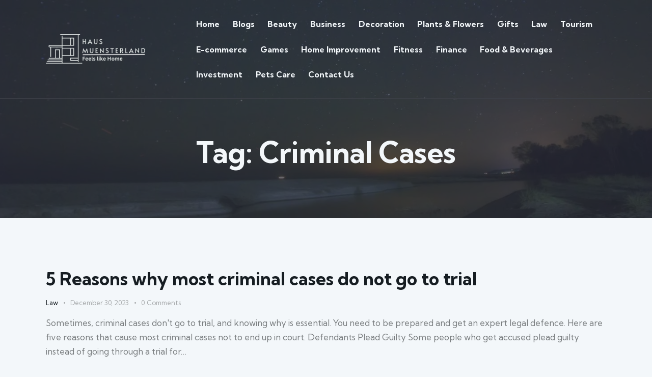

--- FILE ---
content_type: text/html; charset=UTF-8
request_url: https://www.haus-muensterland.com/tag/criminal-cases/
body_size: 11723
content:
<!DOCTYPE html>
<html lang="en-US" class="no-js scheme_default">

<head>
				<meta charset="UTF-8">
					<meta name="viewport" content="width=device-width, initial-scale=1">
		<meta name="format-detection" content="telephone=no">
		<link rel="profile" href="//gmpg.org/xfn/11">
		<meta name='robots' content='noindex, follow' />

	<!-- This site is optimized with the Yoast SEO plugin v26.9-RC1 - https://yoast.com/product/yoast-seo-wordpress/ -->
	<title>Criminal Cases Archives - Haus Muensterland</title>
	<meta property="og:locale" content="en_US" />
	<meta property="og:type" content="article" />
	<meta property="og:title" content="Criminal Cases Archives - Haus Muensterland" />
	<meta property="og:url" content="https://www.haus-muensterland.com/tag/criminal-cases/" />
	<meta property="og:site_name" content="Haus Muensterland" />
	<meta name="twitter:card" content="summary_large_image" />
	<script type="application/ld+json" class="yoast-schema-graph">{"@context":"https://schema.org","@graph":[{"@type":"CollectionPage","@id":"https://www.haus-muensterland.com/tag/criminal-cases/","url":"https://www.haus-muensterland.com/tag/criminal-cases/","name":"Criminal Cases Archives - Haus Muensterland","isPartOf":{"@id":"https://www.haus-muensterland.com/#website"},"breadcrumb":{"@id":"https://www.haus-muensterland.com/tag/criminal-cases/#breadcrumb"},"inLanguage":"en-US"},{"@type":"BreadcrumbList","@id":"https://www.haus-muensterland.com/tag/criminal-cases/#breadcrumb","itemListElement":[{"@type":"ListItem","position":1,"name":"Home","item":"https://www.haus-muensterland.com/"},{"@type":"ListItem","position":2,"name":"Criminal Cases"}]},{"@type":"WebSite","@id":"https://www.haus-muensterland.com/#website","url":"https://www.haus-muensterland.com/","name":"Haus Muensterland","description":"Feels like Home","publisher":{"@id":"https://www.haus-muensterland.com/#organization"},"potentialAction":[{"@type":"SearchAction","target":{"@type":"EntryPoint","urlTemplate":"https://www.haus-muensterland.com/?s={search_term_string}"},"query-input":{"@type":"PropertyValueSpecification","valueRequired":true,"valueName":"search_term_string"}}],"inLanguage":"en-US"},{"@type":"Organization","@id":"https://www.haus-muensterland.com/#organization","name":"Haus Muensterland","url":"https://www.haus-muensterland.com/","logo":{"@type":"ImageObject","inLanguage":"en-US","@id":"https://www.haus-muensterland.com/#/schema/logo/image/","url":"https://www.haus-muensterland.com/wp-content/uploads/2023/01/362168976.jpg","contentUrl":"https://www.haus-muensterland.com/wp-content/uploads/2023/01/362168976.jpg","width":1024,"height":576,"caption":"Haus Muensterland"},"image":{"@id":"https://www.haus-muensterland.com/#/schema/logo/image/"}}]}</script>
	<!-- / Yoast SEO plugin. -->


<link rel='dns-prefetch' href='//fonts.googleapis.com' />
<link rel="alternate" type="application/rss+xml" title="Haus Muensterland &raquo; Feed" href="https://www.haus-muensterland.com/feed/" />
<link rel="alternate" type="application/rss+xml" title="Haus Muensterland &raquo; Comments Feed" href="https://www.haus-muensterland.com/comments/feed/" />
<link rel="alternate" type="application/rss+xml" title="Haus Muensterland &raquo; Criminal Cases Tag Feed" href="https://www.haus-muensterland.com/tag/criminal-cases/feed/" />
<style id='wp-img-auto-sizes-contain-inline-css' type='text/css'>
img:is([sizes=auto i],[sizes^="auto," i]){contain-intrinsic-size:3000px 1500px}
/*# sourceURL=wp-img-auto-sizes-contain-inline-css */
</style>
<link rel='stylesheet' id='geya-font-google_fonts-css' href='https://fonts.googleapis.com/css2?family=Kumbh+Sans:wght@100;200;300;400;500;600;700;800;900&#038;subset=latin,latin-ext&#038;display=swap' type='text/css' media='all' />
<link rel='stylesheet' id='geya-fontello-css' href='https://www.haus-muensterland.com/wp-content/themes/geya/skins/default/css/font-icons/css/fontello.css' type='text/css' media='all' />
<style id='wp-emoji-styles-inline-css' type='text/css'>

	img.wp-smiley, img.emoji {
		display: inline !important;
		border: none !important;
		box-shadow: none !important;
		height: 1em !important;
		width: 1em !important;
		margin: 0 0.07em !important;
		vertical-align: -0.1em !important;
		background: none !important;
		padding: 0 !important;
	}
/*# sourceURL=wp-emoji-styles-inline-css */
</style>
<style id='wp-block-library-inline-css' type='text/css'>
:root{--wp-block-synced-color:#7a00df;--wp-block-synced-color--rgb:122,0,223;--wp-bound-block-color:var(--wp-block-synced-color);--wp-editor-canvas-background:#ddd;--wp-admin-theme-color:#007cba;--wp-admin-theme-color--rgb:0,124,186;--wp-admin-theme-color-darker-10:#006ba1;--wp-admin-theme-color-darker-10--rgb:0,107,160.5;--wp-admin-theme-color-darker-20:#005a87;--wp-admin-theme-color-darker-20--rgb:0,90,135;--wp-admin-border-width-focus:2px}@media (min-resolution:192dpi){:root{--wp-admin-border-width-focus:1.5px}}.wp-element-button{cursor:pointer}:root .has-very-light-gray-background-color{background-color:#eee}:root .has-very-dark-gray-background-color{background-color:#313131}:root .has-very-light-gray-color{color:#eee}:root .has-very-dark-gray-color{color:#313131}:root .has-vivid-green-cyan-to-vivid-cyan-blue-gradient-background{background:linear-gradient(135deg,#00d084,#0693e3)}:root .has-purple-crush-gradient-background{background:linear-gradient(135deg,#34e2e4,#4721fb 50%,#ab1dfe)}:root .has-hazy-dawn-gradient-background{background:linear-gradient(135deg,#faaca8,#dad0ec)}:root .has-subdued-olive-gradient-background{background:linear-gradient(135deg,#fafae1,#67a671)}:root .has-atomic-cream-gradient-background{background:linear-gradient(135deg,#fdd79a,#004a59)}:root .has-nightshade-gradient-background{background:linear-gradient(135deg,#330968,#31cdcf)}:root .has-midnight-gradient-background{background:linear-gradient(135deg,#020381,#2874fc)}:root{--wp--preset--font-size--normal:16px;--wp--preset--font-size--huge:42px}.has-regular-font-size{font-size:1em}.has-larger-font-size{font-size:2.625em}.has-normal-font-size{font-size:var(--wp--preset--font-size--normal)}.has-huge-font-size{font-size:var(--wp--preset--font-size--huge)}.has-text-align-center{text-align:center}.has-text-align-left{text-align:left}.has-text-align-right{text-align:right}.has-fit-text{white-space:nowrap!important}#end-resizable-editor-section{display:none}.aligncenter{clear:both}.items-justified-left{justify-content:flex-start}.items-justified-center{justify-content:center}.items-justified-right{justify-content:flex-end}.items-justified-space-between{justify-content:space-between}.screen-reader-text{border:0;clip-path:inset(50%);height:1px;margin:-1px;overflow:hidden;padding:0;position:absolute;width:1px;word-wrap:normal!important}.screen-reader-text:focus{background-color:#ddd;clip-path:none;color:#444;display:block;font-size:1em;height:auto;left:5px;line-height:normal;padding:15px 23px 14px;text-decoration:none;top:5px;width:auto;z-index:100000}html :where(.has-border-color){border-style:solid}html :where([style*=border-top-color]){border-top-style:solid}html :where([style*=border-right-color]){border-right-style:solid}html :where([style*=border-bottom-color]){border-bottom-style:solid}html :where([style*=border-left-color]){border-left-style:solid}html :where([style*=border-width]){border-style:solid}html :where([style*=border-top-width]){border-top-style:solid}html :where([style*=border-right-width]){border-right-style:solid}html :where([style*=border-bottom-width]){border-bottom-style:solid}html :where([style*=border-left-width]){border-left-style:solid}html :where(img[class*=wp-image-]){height:auto;max-width:100%}:where(figure){margin:0 0 1em}html :where(.is-position-sticky){--wp-admin--admin-bar--position-offset:var(--wp-admin--admin-bar--height,0px)}@media screen and (max-width:600px){html :where(.is-position-sticky){--wp-admin--admin-bar--position-offset:0px}}

/*# sourceURL=wp-block-library-inline-css */
</style><style id='global-styles-inline-css' type='text/css'>
:root{--wp--preset--aspect-ratio--square: 1;--wp--preset--aspect-ratio--4-3: 4/3;--wp--preset--aspect-ratio--3-4: 3/4;--wp--preset--aspect-ratio--3-2: 3/2;--wp--preset--aspect-ratio--2-3: 2/3;--wp--preset--aspect-ratio--16-9: 16/9;--wp--preset--aspect-ratio--9-16: 9/16;--wp--preset--color--black: #000000;--wp--preset--color--cyan-bluish-gray: #abb8c3;--wp--preset--color--white: #ffffff;--wp--preset--color--pale-pink: #f78da7;--wp--preset--color--vivid-red: #cf2e2e;--wp--preset--color--luminous-vivid-orange: #ff6900;--wp--preset--color--luminous-vivid-amber: #fcb900;--wp--preset--color--light-green-cyan: #7bdcb5;--wp--preset--color--vivid-green-cyan: #00d084;--wp--preset--color--pale-cyan-blue: #8ed1fc;--wp--preset--color--vivid-cyan-blue: #0693e3;--wp--preset--color--vivid-purple: #9b51e0;--wp--preset--color--bg-color: #F3F7FA;--wp--preset--color--bd-color: #DFE3EA;--wp--preset--color--text-dark: #161D22;--wp--preset--color--text-light: #A5A8AA;--wp--preset--color--text-link: #52B238;--wp--preset--color--text-hover: #42A028;--wp--preset--color--text-link-2: #F95024;--wp--preset--color--text-hover-2: #E23F14;--wp--preset--color--text-link-3: #C5A48E;--wp--preset--color--text-hover-3: #AB8E7A;--wp--preset--gradient--vivid-cyan-blue-to-vivid-purple: linear-gradient(135deg,rgb(6,147,227) 0%,rgb(155,81,224) 100%);--wp--preset--gradient--light-green-cyan-to-vivid-green-cyan: linear-gradient(135deg,rgb(122,220,180) 0%,rgb(0,208,130) 100%);--wp--preset--gradient--luminous-vivid-amber-to-luminous-vivid-orange: linear-gradient(135deg,rgb(252,185,0) 0%,rgb(255,105,0) 100%);--wp--preset--gradient--luminous-vivid-orange-to-vivid-red: linear-gradient(135deg,rgb(255,105,0) 0%,rgb(207,46,46) 100%);--wp--preset--gradient--very-light-gray-to-cyan-bluish-gray: linear-gradient(135deg,rgb(238,238,238) 0%,rgb(169,184,195) 100%);--wp--preset--gradient--cool-to-warm-spectrum: linear-gradient(135deg,rgb(74,234,220) 0%,rgb(151,120,209) 20%,rgb(207,42,186) 40%,rgb(238,44,130) 60%,rgb(251,105,98) 80%,rgb(254,248,76) 100%);--wp--preset--gradient--blush-light-purple: linear-gradient(135deg,rgb(255,206,236) 0%,rgb(152,150,240) 100%);--wp--preset--gradient--blush-bordeaux: linear-gradient(135deg,rgb(254,205,165) 0%,rgb(254,45,45) 50%,rgb(107,0,62) 100%);--wp--preset--gradient--luminous-dusk: linear-gradient(135deg,rgb(255,203,112) 0%,rgb(199,81,192) 50%,rgb(65,88,208) 100%);--wp--preset--gradient--pale-ocean: linear-gradient(135deg,rgb(255,245,203) 0%,rgb(182,227,212) 50%,rgb(51,167,181) 100%);--wp--preset--gradient--electric-grass: linear-gradient(135deg,rgb(202,248,128) 0%,rgb(113,206,126) 100%);--wp--preset--gradient--midnight: linear-gradient(135deg,rgb(2,3,129) 0%,rgb(40,116,252) 100%);--wp--preset--font-size--small: 13px;--wp--preset--font-size--medium: 20px;--wp--preset--font-size--large: 36px;--wp--preset--font-size--x-large: 42px;--wp--preset--spacing--20: 0.44rem;--wp--preset--spacing--30: 0.67rem;--wp--preset--spacing--40: 1rem;--wp--preset--spacing--50: 1.5rem;--wp--preset--spacing--60: 2.25rem;--wp--preset--spacing--70: 3.38rem;--wp--preset--spacing--80: 5.06rem;--wp--preset--shadow--natural: 6px 6px 9px rgba(0, 0, 0, 0.2);--wp--preset--shadow--deep: 12px 12px 50px rgba(0, 0, 0, 0.4);--wp--preset--shadow--sharp: 6px 6px 0px rgba(0, 0, 0, 0.2);--wp--preset--shadow--outlined: 6px 6px 0px -3px rgb(255, 255, 255), 6px 6px rgb(0, 0, 0);--wp--preset--shadow--crisp: 6px 6px 0px rgb(0, 0, 0);}:where(.is-layout-flex){gap: 0.5em;}:where(.is-layout-grid){gap: 0.5em;}body .is-layout-flex{display: flex;}.is-layout-flex{flex-wrap: wrap;align-items: center;}.is-layout-flex > :is(*, div){margin: 0;}body .is-layout-grid{display: grid;}.is-layout-grid > :is(*, div){margin: 0;}:where(.wp-block-columns.is-layout-flex){gap: 2em;}:where(.wp-block-columns.is-layout-grid){gap: 2em;}:where(.wp-block-post-template.is-layout-flex){gap: 1.25em;}:where(.wp-block-post-template.is-layout-grid){gap: 1.25em;}.has-black-color{color: var(--wp--preset--color--black) !important;}.has-cyan-bluish-gray-color{color: var(--wp--preset--color--cyan-bluish-gray) !important;}.has-white-color{color: var(--wp--preset--color--white) !important;}.has-pale-pink-color{color: var(--wp--preset--color--pale-pink) !important;}.has-vivid-red-color{color: var(--wp--preset--color--vivid-red) !important;}.has-luminous-vivid-orange-color{color: var(--wp--preset--color--luminous-vivid-orange) !important;}.has-luminous-vivid-amber-color{color: var(--wp--preset--color--luminous-vivid-amber) !important;}.has-light-green-cyan-color{color: var(--wp--preset--color--light-green-cyan) !important;}.has-vivid-green-cyan-color{color: var(--wp--preset--color--vivid-green-cyan) !important;}.has-pale-cyan-blue-color{color: var(--wp--preset--color--pale-cyan-blue) !important;}.has-vivid-cyan-blue-color{color: var(--wp--preset--color--vivid-cyan-blue) !important;}.has-vivid-purple-color{color: var(--wp--preset--color--vivid-purple) !important;}.has-black-background-color{background-color: var(--wp--preset--color--black) !important;}.has-cyan-bluish-gray-background-color{background-color: var(--wp--preset--color--cyan-bluish-gray) !important;}.has-white-background-color{background-color: var(--wp--preset--color--white) !important;}.has-pale-pink-background-color{background-color: var(--wp--preset--color--pale-pink) !important;}.has-vivid-red-background-color{background-color: var(--wp--preset--color--vivid-red) !important;}.has-luminous-vivid-orange-background-color{background-color: var(--wp--preset--color--luminous-vivid-orange) !important;}.has-luminous-vivid-amber-background-color{background-color: var(--wp--preset--color--luminous-vivid-amber) !important;}.has-light-green-cyan-background-color{background-color: var(--wp--preset--color--light-green-cyan) !important;}.has-vivid-green-cyan-background-color{background-color: var(--wp--preset--color--vivid-green-cyan) !important;}.has-pale-cyan-blue-background-color{background-color: var(--wp--preset--color--pale-cyan-blue) !important;}.has-vivid-cyan-blue-background-color{background-color: var(--wp--preset--color--vivid-cyan-blue) !important;}.has-vivid-purple-background-color{background-color: var(--wp--preset--color--vivid-purple) !important;}.has-black-border-color{border-color: var(--wp--preset--color--black) !important;}.has-cyan-bluish-gray-border-color{border-color: var(--wp--preset--color--cyan-bluish-gray) !important;}.has-white-border-color{border-color: var(--wp--preset--color--white) !important;}.has-pale-pink-border-color{border-color: var(--wp--preset--color--pale-pink) !important;}.has-vivid-red-border-color{border-color: var(--wp--preset--color--vivid-red) !important;}.has-luminous-vivid-orange-border-color{border-color: var(--wp--preset--color--luminous-vivid-orange) !important;}.has-luminous-vivid-amber-border-color{border-color: var(--wp--preset--color--luminous-vivid-amber) !important;}.has-light-green-cyan-border-color{border-color: var(--wp--preset--color--light-green-cyan) !important;}.has-vivid-green-cyan-border-color{border-color: var(--wp--preset--color--vivid-green-cyan) !important;}.has-pale-cyan-blue-border-color{border-color: var(--wp--preset--color--pale-cyan-blue) !important;}.has-vivid-cyan-blue-border-color{border-color: var(--wp--preset--color--vivid-cyan-blue) !important;}.has-vivid-purple-border-color{border-color: var(--wp--preset--color--vivid-purple) !important;}.has-vivid-cyan-blue-to-vivid-purple-gradient-background{background: var(--wp--preset--gradient--vivid-cyan-blue-to-vivid-purple) !important;}.has-light-green-cyan-to-vivid-green-cyan-gradient-background{background: var(--wp--preset--gradient--light-green-cyan-to-vivid-green-cyan) !important;}.has-luminous-vivid-amber-to-luminous-vivid-orange-gradient-background{background: var(--wp--preset--gradient--luminous-vivid-amber-to-luminous-vivid-orange) !important;}.has-luminous-vivid-orange-to-vivid-red-gradient-background{background: var(--wp--preset--gradient--luminous-vivid-orange-to-vivid-red) !important;}.has-very-light-gray-to-cyan-bluish-gray-gradient-background{background: var(--wp--preset--gradient--very-light-gray-to-cyan-bluish-gray) !important;}.has-cool-to-warm-spectrum-gradient-background{background: var(--wp--preset--gradient--cool-to-warm-spectrum) !important;}.has-blush-light-purple-gradient-background{background: var(--wp--preset--gradient--blush-light-purple) !important;}.has-blush-bordeaux-gradient-background{background: var(--wp--preset--gradient--blush-bordeaux) !important;}.has-luminous-dusk-gradient-background{background: var(--wp--preset--gradient--luminous-dusk) !important;}.has-pale-ocean-gradient-background{background: var(--wp--preset--gradient--pale-ocean) !important;}.has-electric-grass-gradient-background{background: var(--wp--preset--gradient--electric-grass) !important;}.has-midnight-gradient-background{background: var(--wp--preset--gradient--midnight) !important;}.has-small-font-size{font-size: var(--wp--preset--font-size--small) !important;}.has-medium-font-size{font-size: var(--wp--preset--font-size--medium) !important;}.has-large-font-size{font-size: var(--wp--preset--font-size--large) !important;}.has-x-large-font-size{font-size: var(--wp--preset--font-size--x-large) !important;}
/*# sourceURL=global-styles-inline-css */
</style>

<style id='classic-theme-styles-inline-css' type='text/css'>
/*! This file is auto-generated */
.wp-block-button__link{color:#fff;background-color:#32373c;border-radius:9999px;box-shadow:none;text-decoration:none;padding:calc(.667em + 2px) calc(1.333em + 2px);font-size:1.125em}.wp-block-file__button{background:#32373c;color:#fff;text-decoration:none}
/*# sourceURL=/wp-includes/css/classic-themes.min.css */
</style>
<link rel='stylesheet' id='dashicons-css' href='https://www.haus-muensterland.com/wp-includes/css/dashicons.min.css?ver=6.9' type='text/css' media='all' />
<link rel='stylesheet' id='admin-bar-css' href='https://www.haus-muensterland.com/wp-includes/css/admin-bar.min.css?ver=6.9' type='text/css' media='all' />
<style id='admin-bar-inline-css' type='text/css'>

    /* Hide CanvasJS credits for P404 charts specifically */
    #p404RedirectChart .canvasjs-chart-credit {
        display: none !important;
    }
    
    #p404RedirectChart canvas {
        border-radius: 6px;
    }

    .p404-redirect-adminbar-weekly-title {
        font-weight: bold;
        font-size: 14px;
        color: #fff;
        margin-bottom: 6px;
    }

    #wpadminbar #wp-admin-bar-p404_free_top_button .ab-icon:before {
        content: "\f103";
        color: #dc3545;
        top: 3px;
    }
    
    #wp-admin-bar-p404_free_top_button .ab-item {
        min-width: 80px !important;
        padding: 0px !important;
    }
    
    /* Ensure proper positioning and z-index for P404 dropdown */
    .p404-redirect-adminbar-dropdown-wrap { 
        min-width: 0; 
        padding: 0;
        position: static !important;
    }
    
    #wpadminbar #wp-admin-bar-p404_free_top_button_dropdown {
        position: static !important;
    }
    
    #wpadminbar #wp-admin-bar-p404_free_top_button_dropdown .ab-item {
        padding: 0 !important;
        margin: 0 !important;
    }
    
    .p404-redirect-dropdown-container {
        min-width: 340px;
        padding: 18px 18px 12px 18px;
        background: #23282d !important;
        color: #fff;
        border-radius: 12px;
        box-shadow: 0 8px 32px rgba(0,0,0,0.25);
        margin-top: 10px;
        position: relative !important;
        z-index: 999999 !important;
        display: block !important;
        border: 1px solid #444;
    }
    
    /* Ensure P404 dropdown appears on hover */
    #wpadminbar #wp-admin-bar-p404_free_top_button .p404-redirect-dropdown-container { 
        display: none !important;
    }
    
    #wpadminbar #wp-admin-bar-p404_free_top_button:hover .p404-redirect-dropdown-container { 
        display: block !important;
    }
    
    #wpadminbar #wp-admin-bar-p404_free_top_button:hover #wp-admin-bar-p404_free_top_button_dropdown .p404-redirect-dropdown-container {
        display: block !important;
    }
    
    .p404-redirect-card {
        background: #2c3338;
        border-radius: 8px;
        padding: 18px 18px 12px 18px;
        box-shadow: 0 2px 8px rgba(0,0,0,0.07);
        display: flex;
        flex-direction: column;
        align-items: flex-start;
        border: 1px solid #444;
    }
    
    .p404-redirect-btn {
        display: inline-block;
        background: #dc3545;
        color: #fff !important;
        font-weight: bold;
        padding: 5px 22px;
        border-radius: 8px;
        text-decoration: none;
        font-size: 17px;
        transition: background 0.2s, box-shadow 0.2s;
        margin-top: 8px;
        box-shadow: 0 2px 8px rgba(220,53,69,0.15);
        text-align: center;
        line-height: 1.6;
    }
    
    .p404-redirect-btn:hover {
        background: #c82333;
        color: #fff !important;
        box-shadow: 0 4px 16px rgba(220,53,69,0.25);
    }
    
    /* Prevent conflicts with other admin bar dropdowns */
    #wpadminbar .ab-top-menu > li:hover > .ab-item,
    #wpadminbar .ab-top-menu > li.hover > .ab-item {
        z-index: auto;
    }
    
    #wpadminbar #wp-admin-bar-p404_free_top_button:hover > .ab-item {
        z-index: 999998 !important;
    }
    
/*# sourceURL=admin-bar-inline-css */
</style>
<link rel='stylesheet' id='contact-form-7-css' href='https://www.haus-muensterland.com/wp-content/plugins/contact-form-7/includes/css/styles.css?ver=6.1.4' type='text/css' media='all' />
<link rel='stylesheet' id='PageBuilderSandwich-css' href='https://www.haus-muensterland.com/wp-content/plugins/page-builder-sandwich/page_builder_sandwich/css/style.min.css?ver=5.1.0' type='text/css' media='all' />
<link rel='stylesheet' id='tranzly-css' href='https://www.haus-muensterland.com/wp-content/plugins/tranzly/includes/assets/css/tranzly.css?ver=2.0.0' type='text/css' media='all' />
<link rel='stylesheet' id='wpos-slick-style-css' href='https://www.haus-muensterland.com/wp-content/plugins/wp-responsive-recent-post-slider/assets/css/slick.css?ver=3.7.1' type='text/css' media='all' />
<link rel='stylesheet' id='wppsac-public-style-css' href='https://www.haus-muensterland.com/wp-content/plugins/wp-responsive-recent-post-slider/assets/css/recent-post-style.css?ver=3.7.1' type='text/css' media='all' />
<link rel='stylesheet' id='atw-posts-style-sheet-css' href='https://www.haus-muensterland.com/wp-content/plugins/show-posts/atw-posts-style.min.css?ver=1.8.1' type='text/css' media='all' />
<link rel='stylesheet' id='geya-trx-addons-layouts-css' href='https://www.haus-muensterland.com/wp-content/themes/geya/plugins/trx_addons/layouts/layouts.css' type='text/css' media='all' />
<link rel='stylesheet' id='geya-trx-addons-layouts-responsive-css' href='https://www.haus-muensterland.com/wp-content/themes/geya/plugins/trx_addons/layouts/layouts.responsive.css' type='text/css' media='(max-width:1679px)' />
<link rel='stylesheet' id='geya-style-css' href='https://www.haus-muensterland.com/wp-content/themes/geya/style.css' type='text/css' media='all' />
<link rel='stylesheet' id='mediaelement-css' href='https://www.haus-muensterland.com/wp-includes/js/mediaelement/mediaelementplayer-legacy.min.css?ver=4.2.17' type='text/css' media='all' />
<link rel='stylesheet' id='wp-mediaelement-css' href='https://www.haus-muensterland.com/wp-includes/js/mediaelement/wp-mediaelement.min.css?ver=6.9' type='text/css' media='all' />
<link rel='stylesheet' id='geya-skin-default-css' href='https://www.haus-muensterland.com/wp-content/themes/geya/skins/default/css/style.css' type='text/css' media='all' />
<link rel='stylesheet' id='geya-plugins-css' href='https://www.haus-muensterland.com/wp-content/themes/geya/skins/default/css/__plugins-full.css' type='text/css' media='all' />
<link rel='stylesheet' id='geya-extra-skin-default-css' href='https://www.haus-muensterland.com/wp-content/themes/geya/skins/default/extra-style.css' type='text/css' media='all' />
<link rel='stylesheet' id='geya-custom-css' href='https://www.haus-muensterland.com/wp-content/themes/geya/skins/default/css/__custom.css' type='text/css' media='all' />
<link rel='stylesheet' id='geya-responsive-css' href='https://www.haus-muensterland.com/wp-content/themes/geya/skins/default/css/__responsive-full.css' type='text/css' media='(max-width:1679px)' />
<script type="text/javascript" id="PageBuilderSandwich-js-extra">
/* <![CDATA[ */
var pbsFrontendParams = {"theme_name":"geya","map_api_key":""};
//# sourceURL=PageBuilderSandwich-js-extra
/* ]]> */
</script>
<script type="text/javascript" src="https://www.haus-muensterland.com/wp-content/plugins/page-builder-sandwich/page_builder_sandwich/js/min/frontend-min.js?ver=5.1.0" id="PageBuilderSandwich-js"></script>
<script type="text/javascript" src="https://www.haus-muensterland.com/wp-includes/js/jquery/jquery.min.js?ver=3.7.1" id="jquery-core-js"></script>
<script type="text/javascript" src="https://www.haus-muensterland.com/wp-includes/js/jquery/jquery-migrate.min.js?ver=3.4.1" id="jquery-migrate-js"></script>
<script type="text/javascript" id="tranzly-js-extra">
/* <![CDATA[ */
var tranzly_plugin_vars = {"ajaxurl":"https://www.haus-muensterland.com/wp-admin/admin-ajax.php","plugin_url":"https://www.haus-muensterland.com/wp-content/plugins/tranzly/includes/","site_url":"https://www.haus-muensterland.com"};
//# sourceURL=tranzly-js-extra
/* ]]> */
</script>
<script type="text/javascript" src="https://www.haus-muensterland.com/wp-content/plugins/tranzly/includes/assets/js/tranzly.js?ver=2.0.0" id="tranzly-js"></script>
<link rel="https://api.w.org/" href="https://www.haus-muensterland.com/wp-json/" /><link rel="alternate" title="JSON" type="application/json" href="https://www.haus-muensterland.com/wp-json/wp/v2/tags/148" /><link rel="EditURI" type="application/rsd+xml" title="RSD" href="https://www.haus-muensterland.com/xmlrpc.php?rsd" />
<meta name="generator" content="WordPress 6.9" />
		<script>
			var jabvfcr = {
				selector: "DIV.copyright_text",
				manipulation: "html",
				html: 'Copyright Haus Muensterland © 2023. All rights reserved.'
			};
		</script>
		<style type="text/css">.recentcomments a{display:inline !important;padding:0 !important;margin:0 !important;}</style><link rel="icon" href="https://www.haus-muensterland.com/wp-content/uploads/2023/01/hotelogo-1-150x150.png" sizes="32x32" />
<link rel="icon" href="https://www.haus-muensterland.com/wp-content/uploads/2023/01/hotelogo-1-300x300.png" sizes="192x192" />
<link rel="apple-touch-icon" href="https://www.haus-muensterland.com/wp-content/uploads/2023/01/hotelogo-1-300x300.png" />
<meta name="msapplication-TileImage" content="https://www.haus-muensterland.com/wp-content/uploads/2023/01/hotelogo-1-300x300.png" />
<link rel='stylesheet' id='geya-inline-styles-css' href='https://www.haus-muensterland.com/wp-content/themes/geya/css/__inline.css' type='text/css' media='all' />
<style id='geya-inline-styles-inline-css' type='text/css'>
.geya_inline_517185721{background-image: url(https://www.haus-muensterland.com/wp-content/uploads/2023/01/cropped-night-sky-2021-08-28-10-01-07-utc-scaled-1.jpg);}
/*# sourceURL=geya-inline-styles-inline-css */
</style>
</head>

<body class="archive tag tag-criminal-cases tag-148 wp-custom-logo wp-theme-geya skin_default scheme_default blog_mode_tag body_style_wide  is_stream blog_style_excerpt sidebar_hide expand_content trx_addons_absent header_type_default header_style_header-default header_position_default menu_side_none no_layout fixed_blocks_sticky">

	
	<div class="body_wrap" >

		
		<div class="page_wrap" >

			
							<a class="geya_skip_link skip_to_content_link" href="#content_skip_link_anchor" tabindex="1">Skip to content</a>
								<a class="geya_skip_link skip_to_footer_link" href="#footer_skip_link_anchor" tabindex="1">Skip to footer</a>

				<header class="top_panel top_panel_default
	 with_bg_image geya_inline_517185721 scheme_dark">
	<div class="top_panel_navi sc_layouts_row sc_layouts_row_type_compact sc_layouts_row_fixed sc_layouts_row_fixed_always sc_layouts_row_delimiter
	">
	<div class="content_wrap">
		<div class="columns_wrap columns_fluid">
			<div class="sc_layouts_column sc_layouts_column_align_left sc_layouts_column_icons_position_left sc_layouts_column_fluid column-1_4">
				<div class="sc_layouts_item">
					<a class="sc_layouts_logo" href="https://www.haus-muensterland.com/">
		<img src="//www.haus-muensterland.com/wp-content/uploads/2023/01/cropped-haus-muensterland.png" alt="Haus Muensterland" width="500" height="146">	</a>
					</div>
			</div><div class="sc_layouts_column sc_layouts_column_align_right sc_layouts_column_icons_position_left sc_layouts_column_fluid column-3_4">
				<div class="sc_layouts_item">
					<nav class="menu_main_nav_area sc_layouts_menu sc_layouts_menu_default sc_layouts_hide_on_mobile" itemscope="itemscope" itemtype="https://schema.org/SiteNavigationElement"><ul id="menu_main" class="sc_layouts_menu_nav menu_main_nav"><li id="menu-item-31" class="menu-item menu-item-type-post_type menu-item-object-page menu-item-home menu-item-31"><a href="https://www.haus-muensterland.com/"><span>Home</span></a></li><li id="menu-item-32" class="menu-item menu-item-type-post_type menu-item-object-page current_page_parent menu-item-32"><a href="https://www.haus-muensterland.com/blogs/"><span>Blogs</span></a></li><li id="menu-item-223" class="menu-item menu-item-type-taxonomy menu-item-object-category menu-item-223"><a href="https://www.haus-muensterland.com/category/beauty/"><span>Beauty</span></a></li><li id="menu-item-34" class="menu-item menu-item-type-taxonomy menu-item-object-category menu-item-34"><a href="https://www.haus-muensterland.com/category/business/"><span>Business</span></a></li><li id="menu-item-79" class="menu-item menu-item-type-taxonomy menu-item-object-category menu-item-79"><a href="https://www.haus-muensterland.com/category/decoration/"><span>Decoration</span></a></li><li id="menu-item-80" class="menu-item menu-item-type-taxonomy menu-item-object-category menu-item-80"><a href="https://www.haus-muensterland.com/category/plants-flowers/"><span>Plants &amp; Flowers</span></a></li><li id="menu-item-81" class="menu-item menu-item-type-taxonomy menu-item-object-category menu-item-81"><a href="https://www.haus-muensterland.com/category/gifts/"><span>Gifts</span></a></li><li id="menu-item-82" class="menu-item menu-item-type-taxonomy menu-item-object-category menu-item-82"><a href="https://www.haus-muensterland.com/category/law/"><span>Law</span></a></li><li id="menu-item-83" class="menu-item menu-item-type-taxonomy menu-item-object-category menu-item-83"><a href="https://www.haus-muensterland.com/category/tourism/"><span>Tourism</span></a></li><li id="menu-item-264" class="menu-item menu-item-type-taxonomy menu-item-object-category menu-item-264"><a href="https://www.haus-muensterland.com/category/e-commerce/"><span>E-commerce</span></a></li><li id="menu-item-84" class="menu-item menu-item-type-taxonomy menu-item-object-category menu-item-84"><a href="https://www.haus-muensterland.com/category/games/"><span>Games</span></a></li><li id="menu-item-85" class="menu-item menu-item-type-taxonomy menu-item-object-category menu-item-85"><a href="https://www.haus-muensterland.com/category/home-improvement/"><span>Home Improvement</span></a></li><li id="menu-item-86" class="menu-item menu-item-type-taxonomy menu-item-object-category menu-item-86"><a href="https://www.haus-muensterland.com/category/fitness/"><span>Fitness</span></a></li><li id="menu-item-230" class="menu-item menu-item-type-taxonomy menu-item-object-category menu-item-230"><a href="https://www.haus-muensterland.com/category/finance/"><span>Finance</span></a></li><li id="menu-item-87" class="menu-item menu-item-type-taxonomy menu-item-object-category menu-item-87"><a href="https://www.haus-muensterland.com/category/food-beverages/"><span>Food &amp; Beverages</span></a></li><li id="menu-item-88" class="menu-item menu-item-type-taxonomy menu-item-object-category menu-item-88"><a href="https://www.haus-muensterland.com/category/investment/"><span>Investment</span></a></li><li id="menu-item-89" class="menu-item menu-item-type-taxonomy menu-item-object-category menu-item-89"><a href="https://www.haus-muensterland.com/category/pets-care/"><span>Pets Care</span></a></li><li id="menu-item-33" class="menu-item menu-item-type-post_type menu-item-object-page menu-item-33"><a href="https://www.haus-muensterland.com/contact-us/"><span>Contact Us</span></a></li></ul></nav>					<div class="sc_layouts_iconed_text sc_layouts_menu_mobile_button">
						<a class="sc_layouts_item_link sc_layouts_iconed_text_link" href="#">
							<span class="sc_layouts_item_icon sc_layouts_iconed_text_icon trx_addons_icon-menu"></span>
						</a>
					</div>
				</div>			</div>
		</div><!-- /.columns_wrap -->
	</div><!-- /.content_wrap -->
</div><!-- /.top_panel_navi -->
	<div class="top_panel_title sc_layouts_row sc_layouts_row_type_normal">
		<div class="content_wrap">
			<div class="sc_layouts_column sc_layouts_column_align_center">
				<div class="sc_layouts_item">
					<div class="sc_layouts_title sc_align_center">
												<div class="sc_layouts_title_title">
														<h1 itemprop="headline" class="sc_layouts_title_caption">
								Tag: Criminal Cases							</h1>
													</div>
											</div>
				</div>
			</div>
		</div>
	</div>
	</header>
<div class="menu_mobile_overlay scheme_dark"></div>
<div class="menu_mobile menu_mobile_fullscreen scheme_dark">
	<div class="menu_mobile_inner with_widgets">
        <div class="menu_mobile_header_wrap">
            <a class="sc_layouts_logo" href="https://www.haus-muensterland.com/">
		<span class="logo_text">Haus Muensterland</span><span class="logo_slogan">Feels like Home</span>	</a>
	
            <a class="menu_mobile_close menu_button_close" tabindex="0"><span class="menu_button_close_text">Close</span><span class="menu_button_close_icon"></span></a>
        </div>
        <div class="menu_mobile_content_wrap content_wrap">
            <div class="menu_mobile_content_wrap_inner"><nav class="menu_mobile_nav_area" itemscope="itemscope" itemtype="https://schema.org/SiteNavigationElement"><ul id="menu_mobile" class=" menu_mobile_nav"><li class="menu-item menu-item-type-post_type menu-item-object-page menu-item-home menu-item-31"><a href="https://www.haus-muensterland.com/"><span>Home</span></a></li><li class="menu-item menu-item-type-post_type menu-item-object-page current_page_parent menu-item-32"><a href="https://www.haus-muensterland.com/blogs/"><span>Blogs</span></a></li><li class="menu-item menu-item-type-taxonomy menu-item-object-category menu-item-223"><a href="https://www.haus-muensterland.com/category/beauty/"><span>Beauty</span></a></li><li class="menu-item menu-item-type-taxonomy menu-item-object-category menu-item-34"><a href="https://www.haus-muensterland.com/category/business/"><span>Business</span></a></li><li class="menu-item menu-item-type-taxonomy menu-item-object-category menu-item-79"><a href="https://www.haus-muensterland.com/category/decoration/"><span>Decoration</span></a></li><li class="menu-item menu-item-type-taxonomy menu-item-object-category menu-item-80"><a href="https://www.haus-muensterland.com/category/plants-flowers/"><span>Plants &amp; Flowers</span></a></li><li class="menu-item menu-item-type-taxonomy menu-item-object-category menu-item-81"><a href="https://www.haus-muensterland.com/category/gifts/"><span>Gifts</span></a></li><li class="menu-item menu-item-type-taxonomy menu-item-object-category menu-item-82"><a href="https://www.haus-muensterland.com/category/law/"><span>Law</span></a></li><li class="menu-item menu-item-type-taxonomy menu-item-object-category menu-item-83"><a href="https://www.haus-muensterland.com/category/tourism/"><span>Tourism</span></a></li><li class="menu-item menu-item-type-taxonomy menu-item-object-category menu-item-264"><a href="https://www.haus-muensterland.com/category/e-commerce/"><span>E-commerce</span></a></li><li class="menu-item menu-item-type-taxonomy menu-item-object-category menu-item-84"><a href="https://www.haus-muensterland.com/category/games/"><span>Games</span></a></li><li class="menu-item menu-item-type-taxonomy menu-item-object-category menu-item-85"><a href="https://www.haus-muensterland.com/category/home-improvement/"><span>Home Improvement</span></a></li><li class="menu-item menu-item-type-taxonomy menu-item-object-category menu-item-86"><a href="https://www.haus-muensterland.com/category/fitness/"><span>Fitness</span></a></li><li class="menu-item menu-item-type-taxonomy menu-item-object-category menu-item-230"><a href="https://www.haus-muensterland.com/category/finance/"><span>Finance</span></a></li><li class="menu-item menu-item-type-taxonomy menu-item-object-category menu-item-87"><a href="https://www.haus-muensterland.com/category/food-beverages/"><span>Food &amp; Beverages</span></a></li><li class="menu-item menu-item-type-taxonomy menu-item-object-category menu-item-88"><a href="https://www.haus-muensterland.com/category/investment/"><span>Investment</span></a></li><li class="menu-item menu-item-type-taxonomy menu-item-object-category menu-item-89"><a href="https://www.haus-muensterland.com/category/pets-care/"><span>Pets Care</span></a></li><li class="menu-item menu-item-type-post_type menu-item-object-page menu-item-33"><a href="https://www.haus-muensterland.com/contact-us/"><span>Contact Us</span></a></li></ul></nav>            </div>
		</div><div class="menu_mobile_widgets_area"></div>
    </div>
</div>

			
			<div class="page_content_wrap">
								<div class="content_wrap">

					
					<div class="content">
												<a id="content_skip_link_anchor" class="geya_skip_link_anchor" href="#"></a>
									<div class="posts_container excerpt_wrap excerpt_1">
			<article id="post-369" data-post-id="369"
	class="post_item post_item_container post_layout_excerpt post_format_standard post-369 post type-post status-publish format-standard hentry category-law tag-criminal-cases tag-criminal-lawyers tag-expert-legal-defence">
			<div class="post_header entry-header">
			<h3 class="post_title entry-title"><a href="https://www.haus-muensterland.com/5-reasons-why-most-criminal-cases-do-not-go-to-trial/" rel="bookmark">5 Reasons why most criminal cases do not go to trial</a></h3>		</div><!-- .post_header -->
				<div class="post_content entry-content">
			<div class="post_meta"><span class="post_meta_item post_categories cat_sep"><a href="https://www.haus-muensterland.com/category/law/" rel="category tag">Law</a></span><span class="post_meta_item post_date"><a href="https://www.haus-muensterland.com/5-reasons-why-most-criminal-cases-do-not-go-to-trial/">December 30, 2023</a></span><a href="https://www.haus-muensterland.com/5-reasons-why-most-criminal-cases-do-not-go-to-trial/#respond" class="post_meta_item post_meta_comments icon-comment-light"><span class="post_meta_number">0</span><span class="post_meta_label">Comments</span></a></div><div class="post_content_inner">Sometimes, criminal cases don't go to trial, and knowing why is essential. You need to be prepared and get an expert legal defence. Here are five reasons that cause most criminal cases not to end up in court. 







Defendants Plead Guilty 



Some people who get accused plead guilty instead of going through a trial for&hellip;</div><p><a class="post-more-link" href="https://www.haus-muensterland.com/5-reasons-why-most-criminal-cases-do-not-go-to-trial/"><span class="link-text">Read More</span><span class="more-link-icon"></span></a></p>		</div><!-- .entry-content -->
		</article>
		</div>
								</div>
											</div>
								</div>
							<a id="footer_skip_link_anchor" class="geya_skip_link_anchor" href="#"></a>
				<footer class="footer_wrap footer_default
 scheme_default				">
	 
<div class="footer_copyright_wrap
				">
	<div class="footer_copyright_inner">
		<div class="content_wrap">
			<div class="copyright_text">
			Copyright &copy; 2026. All rights reserved.			</div>
		</div>
	</div>
</div>
</footer><!-- /.footer_wrap -->

			
		</div>

		
	</div>

	
	<script type="speculationrules">
{"prefetch":[{"source":"document","where":{"and":[{"href_matches":"/*"},{"not":{"href_matches":["/wp-*.php","/wp-admin/*","/wp-content/uploads/*","/wp-content/*","/wp-content/plugins/*","/wp-content/themes/geya/*","/*\\?(.+)"]}},{"not":{"selector_matches":"a[rel~=\"nofollow\"]"}},{"not":{"selector_matches":".no-prefetch, .no-prefetch a"}}]},"eagerness":"conservative"}]}
</script>
<script type="text/javascript" src="https://www.haus-muensterland.com/wp-includes/js/dist/hooks.min.js?ver=dd5603f07f9220ed27f1" id="wp-hooks-js"></script>
<script type="text/javascript" src="https://www.haus-muensterland.com/wp-includes/js/dist/i18n.min.js?ver=c26c3dc7bed366793375" id="wp-i18n-js"></script>
<script type="text/javascript" id="wp-i18n-js-after">
/* <![CDATA[ */
wp.i18n.setLocaleData( { 'text direction\u0004ltr': [ 'ltr' ] } );
//# sourceURL=wp-i18n-js-after
/* ]]> */
</script>
<script type="text/javascript" src="https://www.haus-muensterland.com/wp-content/plugins/contact-form-7/includes/swv/js/index.js?ver=6.1.4" id="swv-js"></script>
<script type="text/javascript" id="contact-form-7-js-before">
/* <![CDATA[ */
var wpcf7 = {
    "api": {
        "root": "https:\/\/www.haus-muensterland.com\/wp-json\/",
        "namespace": "contact-form-7\/v1"
    }
};
//# sourceURL=contact-form-7-js-before
/* ]]> */
</script>
<script type="text/javascript" src="https://www.haus-muensterland.com/wp-content/plugins/contact-form-7/includes/js/index.js?ver=6.1.4" id="contact-form-7-js"></script>
<script type="text/javascript" src="https://www.haus-muensterland.com/wp-content/plugins/visual-footer-credit-remover/script.js?ver=6.9" id="jabvfcr_script-js"></script>
<script type="text/javascript" src="https://www.haus-muensterland.com/wp-content/themes/geya/js/superfish/superfish.min.js" id="superfish-js"></script>
<script type="text/javascript" id="geya-init-js-extra">
/* <![CDATA[ */
var GEYA_STORAGE = {"ajax_url":"https://www.haus-muensterland.com/wp-admin/admin-ajax.php","ajax_nonce":"f726524cf2","site_url":"https://www.haus-muensterland.com","theme_url":"https://www.haus-muensterland.com/wp-content/themes/geya/","site_scheme":"scheme_default","user_logged_in":"","mobile_layout_width":"768","mobile_device":"","mobile_breakpoint_underpanels_off":"768","mobile_breakpoint_fullheight_off":"1025","menu_side_stretch":"","menu_side_icons":"1","background_video":"","use_mediaelements":"1","resize_tag_video":"","resize_tag_iframe":"1","open_full_post":"","which_block_load":"article","admin_mode":"","msg_ajax_error":"Invalid server answer!","msg_i_agree_error":"Please accept the terms of our Privacy Policy.","toggle_title":"Filter by ","msg_copied":"Copied!","alter_link_color":"#52B238","mc4wp_msg_email_min":"Email address is too short (or empty)","mc4wp_msg_email_max":"Too long email address","button_hover":"default"};
//# sourceURL=geya-init-js-extra
/* ]]> */
</script>
<script type="text/javascript" src="https://www.haus-muensterland.com/wp-content/themes/geya/js/__scripts-full.js" id="geya-init-js"></script>
<script type="text/javascript" id="mediaelement-core-js-before">
/* <![CDATA[ */
var mejsL10n = {"language":"en","strings":{"mejs.download-file":"Download File","mejs.install-flash":"You are using a browser that does not have Flash player enabled or installed. Please turn on your Flash player plugin or download the latest version from https://get.adobe.com/flashplayer/","mejs.fullscreen":"Fullscreen","mejs.play":"Play","mejs.pause":"Pause","mejs.time-slider":"Time Slider","mejs.time-help-text":"Use Left/Right Arrow keys to advance one second, Up/Down arrows to advance ten seconds.","mejs.live-broadcast":"Live Broadcast","mejs.volume-help-text":"Use Up/Down Arrow keys to increase or decrease volume.","mejs.unmute":"Unmute","mejs.mute":"Mute","mejs.volume-slider":"Volume Slider","mejs.video-player":"Video Player","mejs.audio-player":"Audio Player","mejs.captions-subtitles":"Captions/Subtitles","mejs.captions-chapters":"Chapters","mejs.none":"None","mejs.afrikaans":"Afrikaans","mejs.albanian":"Albanian","mejs.arabic":"Arabic","mejs.belarusian":"Belarusian","mejs.bulgarian":"Bulgarian","mejs.catalan":"Catalan","mejs.chinese":"Chinese","mejs.chinese-simplified":"Chinese (Simplified)","mejs.chinese-traditional":"Chinese (Traditional)","mejs.croatian":"Croatian","mejs.czech":"Czech","mejs.danish":"Danish","mejs.dutch":"Dutch","mejs.english":"English","mejs.estonian":"Estonian","mejs.filipino":"Filipino","mejs.finnish":"Finnish","mejs.french":"French","mejs.galician":"Galician","mejs.german":"German","mejs.greek":"Greek","mejs.haitian-creole":"Haitian Creole","mejs.hebrew":"Hebrew","mejs.hindi":"Hindi","mejs.hungarian":"Hungarian","mejs.icelandic":"Icelandic","mejs.indonesian":"Indonesian","mejs.irish":"Irish","mejs.italian":"Italian","mejs.japanese":"Japanese","mejs.korean":"Korean","mejs.latvian":"Latvian","mejs.lithuanian":"Lithuanian","mejs.macedonian":"Macedonian","mejs.malay":"Malay","mejs.maltese":"Maltese","mejs.norwegian":"Norwegian","mejs.persian":"Persian","mejs.polish":"Polish","mejs.portuguese":"Portuguese","mejs.romanian":"Romanian","mejs.russian":"Russian","mejs.serbian":"Serbian","mejs.slovak":"Slovak","mejs.slovenian":"Slovenian","mejs.spanish":"Spanish","mejs.swahili":"Swahili","mejs.swedish":"Swedish","mejs.tagalog":"Tagalog","mejs.thai":"Thai","mejs.turkish":"Turkish","mejs.ukrainian":"Ukrainian","mejs.vietnamese":"Vietnamese","mejs.welsh":"Welsh","mejs.yiddish":"Yiddish"}};
//# sourceURL=mediaelement-core-js-before
/* ]]> */
</script>
<script type="text/javascript" src="https://www.haus-muensterland.com/wp-includes/js/mediaelement/mediaelement-and-player.min.js?ver=4.2.17" id="mediaelement-core-js"></script>
<script type="text/javascript" src="https://www.haus-muensterland.com/wp-includes/js/mediaelement/mediaelement-migrate.min.js?ver=6.9" id="mediaelement-migrate-js"></script>
<script type="text/javascript" id="mediaelement-js-extra">
/* <![CDATA[ */
var _wpmejsSettings = {"pluginPath":"/wp-includes/js/mediaelement/","classPrefix":"mejs-","stretching":"responsive","audioShortcodeLibrary":"mediaelement","videoShortcodeLibrary":"mediaelement"};
//# sourceURL=mediaelement-js-extra
/* ]]> */
</script>
<script type="text/javascript" src="https://www.haus-muensterland.com/wp-includes/js/mediaelement/wp-mediaelement.min.js?ver=6.9" id="wp-mediaelement-js"></script>
<script type="text/javascript" src="https://www.haus-muensterland.com/wp-content/themes/geya/skins/default/skin.js" id="geya-skin-default-js"></script>
<script id="wp-emoji-settings" type="application/json">
{"baseUrl":"https://s.w.org/images/core/emoji/17.0.2/72x72/","ext":".png","svgUrl":"https://s.w.org/images/core/emoji/17.0.2/svg/","svgExt":".svg","source":{"concatemoji":"https://www.haus-muensterland.com/wp-includes/js/wp-emoji-release.min.js?ver=6.9"}}
</script>
<script type="module">
/* <![CDATA[ */
/*! This file is auto-generated */
const a=JSON.parse(document.getElementById("wp-emoji-settings").textContent),o=(window._wpemojiSettings=a,"wpEmojiSettingsSupports"),s=["flag","emoji"];function i(e){try{var t={supportTests:e,timestamp:(new Date).valueOf()};sessionStorage.setItem(o,JSON.stringify(t))}catch(e){}}function c(e,t,n){e.clearRect(0,0,e.canvas.width,e.canvas.height),e.fillText(t,0,0);t=new Uint32Array(e.getImageData(0,0,e.canvas.width,e.canvas.height).data);e.clearRect(0,0,e.canvas.width,e.canvas.height),e.fillText(n,0,0);const a=new Uint32Array(e.getImageData(0,0,e.canvas.width,e.canvas.height).data);return t.every((e,t)=>e===a[t])}function p(e,t){e.clearRect(0,0,e.canvas.width,e.canvas.height),e.fillText(t,0,0);var n=e.getImageData(16,16,1,1);for(let e=0;e<n.data.length;e++)if(0!==n.data[e])return!1;return!0}function u(e,t,n,a){switch(t){case"flag":return n(e,"\ud83c\udff3\ufe0f\u200d\u26a7\ufe0f","\ud83c\udff3\ufe0f\u200b\u26a7\ufe0f")?!1:!n(e,"\ud83c\udde8\ud83c\uddf6","\ud83c\udde8\u200b\ud83c\uddf6")&&!n(e,"\ud83c\udff4\udb40\udc67\udb40\udc62\udb40\udc65\udb40\udc6e\udb40\udc67\udb40\udc7f","\ud83c\udff4\u200b\udb40\udc67\u200b\udb40\udc62\u200b\udb40\udc65\u200b\udb40\udc6e\u200b\udb40\udc67\u200b\udb40\udc7f");case"emoji":return!a(e,"\ud83e\u1fac8")}return!1}function f(e,t,n,a){let r;const o=(r="undefined"!=typeof WorkerGlobalScope&&self instanceof WorkerGlobalScope?new OffscreenCanvas(300,150):document.createElement("canvas")).getContext("2d",{willReadFrequently:!0}),s=(o.textBaseline="top",o.font="600 32px Arial",{});return e.forEach(e=>{s[e]=t(o,e,n,a)}),s}function r(e){var t=document.createElement("script");t.src=e,t.defer=!0,document.head.appendChild(t)}a.supports={everything:!0,everythingExceptFlag:!0},new Promise(t=>{let n=function(){try{var e=JSON.parse(sessionStorage.getItem(o));if("object"==typeof e&&"number"==typeof e.timestamp&&(new Date).valueOf()<e.timestamp+604800&&"object"==typeof e.supportTests)return e.supportTests}catch(e){}return null}();if(!n){if("undefined"!=typeof Worker&&"undefined"!=typeof OffscreenCanvas&&"undefined"!=typeof URL&&URL.createObjectURL&&"undefined"!=typeof Blob)try{var e="postMessage("+f.toString()+"("+[JSON.stringify(s),u.toString(),c.toString(),p.toString()].join(",")+"));",a=new Blob([e],{type:"text/javascript"});const r=new Worker(URL.createObjectURL(a),{name:"wpTestEmojiSupports"});return void(r.onmessage=e=>{i(n=e.data),r.terminate(),t(n)})}catch(e){}i(n=f(s,u,c,p))}t(n)}).then(e=>{for(const n in e)a.supports[n]=e[n],a.supports.everything=a.supports.everything&&a.supports[n],"flag"!==n&&(a.supports.everythingExceptFlag=a.supports.everythingExceptFlag&&a.supports[n]);var t;a.supports.everythingExceptFlag=a.supports.everythingExceptFlag&&!a.supports.flag,a.supports.everything||((t=a.source||{}).concatemoji?r(t.concatemoji):t.wpemoji&&t.twemoji&&(r(t.twemoji),r(t.wpemoji)))});
//# sourceURL=https://www.haus-muensterland.com/wp-includes/js/wp-emoji-loader.min.js
/* ]]> */
</script>

<script defer src="https://static.cloudflareinsights.com/beacon.min.js/vcd15cbe7772f49c399c6a5babf22c1241717689176015" integrity="sha512-ZpsOmlRQV6y907TI0dKBHq9Md29nnaEIPlkf84rnaERnq6zvWvPUqr2ft8M1aS28oN72PdrCzSjY4U6VaAw1EQ==" data-cf-beacon='{"version":"2024.11.0","token":"ae41c99c389c423f8002dc4af06836f2","r":1,"server_timing":{"name":{"cfCacheStatus":true,"cfEdge":true,"cfExtPri":true,"cfL4":true,"cfOrigin":true,"cfSpeedBrain":true},"location_startswith":null}}' crossorigin="anonymous"></script>
</body>
</html>

--- FILE ---
content_type: text/css
request_url: https://www.haus-muensterland.com/wp-content/themes/geya/skins/default/css/__custom.css
body_size: 3903
content:
/* ATTENTION! This file was generated automatically! Don&#039;t change it!!!
----------------------------------------------------------------------- */
:root {
--theme-var-page_width: 1290px;
--theme-var-page_boxed_extra: 60px;
--theme-var-page_fullwide_max: 1920px;
--theme-var-page_fullwide_extra: 130px;
--theme-var-sidebar_width: 410px;
--theme-var-grid_gap: 30px;
--theme-var-rad: 0px;
--theme-var-rad_koef: 0;
--theme-var-sidebar_prc: 0.31782945736434;
--theme-var-sidebar_gap_prc: 0.031007751937984;
--theme-var-sidebar_proportional: 1;
--theme-var-sidebar_gap_width: 40px;

}
:root {
--theme-font-p_font-family: "Kumbh Sans",sans-serif;
--theme-font-p_font-size: 1rem;
--theme-font-p_line-height: 1.65em;
--theme-font-p_font-weight: 400;
--theme-font-p_font-style: normal;
--theme-font-p_text-decoration: inherit;
--theme-font-p_text-transform: none;
--theme-font-p_letter-spacing: 0px;
--theme-font-p_margin-top: 0em;
--theme-font-p_margin-bottom: 1.57em;
--theme-font-post_font-family: inherit;
--theme-font-post_font-size: inherit;
--theme-font-post_line-height: inherit;
--theme-font-post_font-weight: inherit;
--theme-font-post_font-style: inherit;
--theme-font-post_text-decoration: inherit;
--theme-font-post_text-transform: inherit;
--theme-font-post_letter-spacing: inherit;
--theme-font-post_margin-top: inherit;
--theme-font-post_margin-bottom: inherit;
--theme-font-h1_font-family: "Kumbh Sans",sans-serif;
--theme-font-h1_font-size: 3.3529em;
--theme-font-h1_line-height: 1.05em;
--theme-font-h1_font-weight: 700;
--theme-font-h1_font-style: normal;
--theme-font-h1_text-decoration: none;
--theme-font-h1_text-transform: none;
--theme-font-h1_letter-spacing: -0.57px;
--theme-font-h1_margin-top: 1.22em;
--theme-font-h1_margin-bottom: 0.38em;
--theme-font-h2_font-family: "Kumbh Sans",sans-serif;
--theme-font-h2_font-size: 2.7647em;
--theme-font-h2_line-height: 1.021em;
--theme-font-h2_font-weight: 700;
--theme-font-h2_font-style: normal;
--theme-font-h2_text-decoration: none;
--theme-font-h2_text-transform: none;
--theme-font-h2_letter-spacing: 0px;
--theme-font-h2_margin-top: 0.9em;
--theme-font-h2_margin-bottom: 0.39em;
--theme-font-h3_font-family: "Kumbh Sans",sans-serif;
--theme-font-h3_font-size: 2.0588em;
--theme-font-h3_line-height: 1.086em;
--theme-font-h3_font-weight: 700;
--theme-font-h3_font-style: normal;
--theme-font-h3_text-decoration: none;
--theme-font-h3_text-transform: none;
--theme-font-h3_letter-spacing: 0px;
--theme-font-h3_margin-top: 1.3em;
--theme-font-h3_margin-bottom: 0.52em;
--theme-font-h4_font-family: "Kumbh Sans",sans-serif;
--theme-font-h4_font-size: 1.647em;
--theme-font-h4_line-height: 1.214em;
--theme-font-h4_font-weight: 700;
--theme-font-h4_font-style: normal;
--theme-font-h4_text-decoration: none;
--theme-font-h4_text-transform: none;
--theme-font-h4_letter-spacing: 0px;
--theme-font-h4_margin-top: 1.5em;
--theme-font-h4_margin-bottom: 0.63em;
--theme-font-h5_font-family: "Kumbh Sans",sans-serif;
--theme-font-h5_font-size: 1.4117em;
--theme-font-h5_line-height: 1.417em;
--theme-font-h5_font-weight: 700;
--theme-font-h5_font-style: normal;
--theme-font-h5_text-decoration: none;
--theme-font-h5_text-transform: none;
--theme-font-h5_letter-spacing: 0px;
--theme-font-h5_margin-top: 1.5em;
--theme-font-h5_margin-bottom: 0.76em;
--theme-font-h6_font-family: "Kumbh Sans",sans-serif;
--theme-font-h6_font-size: 1.117em;
--theme-font-h6_line-height: 1.474em;
--theme-font-h6_font-weight: 700;
--theme-font-h6_font-style: normal;
--theme-font-h6_text-decoration: none;
--theme-font-h6_text-transform: none;
--theme-font-h6_letter-spacing: 0px;
--theme-font-h6_margin-top: 2.4em;
--theme-font-h6_margin-bottom: 0.8em;
--theme-font-logo_font-family: "Kumbh Sans",sans-serif;
--theme-font-logo_font-size: 1.7em;
--theme-font-logo_line-height: 1.25em;
--theme-font-logo_font-weight: 500;
--theme-font-logo_font-style: normal;
--theme-font-logo_text-decoration: none;
--theme-font-logo_text-transform: none;
--theme-font-logo_letter-spacing: 0px;
--theme-font-logo_margin-top: inherit;
--theme-font-logo_margin-bottom: inherit;
--theme-font-button_font-family: "Kumbh Sans",sans-serif;
--theme-font-button_font-size: 14px;
--theme-font-button_line-height: 21px;
--theme-font-button_font-weight: 700;
--theme-font-button_font-style: normal;
--theme-font-button_text-decoration: none;
--theme-font-button_text-transform: none;
--theme-font-button_letter-spacing: 0px;
--theme-font-button_margin-top: inherit;
--theme-font-button_margin-bottom: inherit;
--theme-font-input_font-family: inherit;
--theme-font-input_font-size: 16px;
--theme-font-input_line-height: 1.5em;
--theme-font-input_font-weight: 400;
--theme-font-input_font-style: normal;
--theme-font-input_text-decoration: none;
--theme-font-input_text-transform: none;
--theme-font-input_letter-spacing: 0.1px;
--theme-font-input_margin-top: inherit;
--theme-font-input_margin-bottom: inherit;
--theme-font-info_font-family: inherit;
--theme-font-info_font-size: 13px;
--theme-font-info_line-height: 1.5em;
--theme-font-info_font-weight: 400;
--theme-font-info_font-style: normal;
--theme-font-info_text-decoration: none;
--theme-font-info_text-transform: none;
--theme-font-info_letter-spacing: 0px;
--theme-font-info_margin-top: 0.4em;
--theme-font-info_margin-bottom: inherit;
--theme-font-menu_font-family: "Kumbh Sans",sans-serif;
--theme-font-menu_font-size: 16px;
--theme-font-menu_line-height: 1.5em;
--theme-font-menu_font-weight: 700;
--theme-font-menu_font-style: normal;
--theme-font-menu_text-decoration: none;
--theme-font-menu_text-transform: none;
--theme-font-menu_letter-spacing: 0px;
--theme-font-menu_margin-top: inherit;
--theme-font-menu_margin-bottom: inherit;
--theme-font-submenu_font-family: "Kumbh Sans",sans-serif;
--theme-font-submenu_font-size: 15px;
--theme-font-submenu_line-height: 1.5em;
--theme-font-submenu_font-weight: 400;
--theme-font-submenu_font-style: normal;
--theme-font-submenu_text-decoration: none;
--theme-font-submenu_text-transform: none;
--theme-font-submenu_letter-spacing: 0px;
--theme-font-submenu_margin-top: inherit;
--theme-font-submenu_margin-bottom: inherit;

}

/* Main text*/
body {
	font-family:"Kumbh Sans",sans-serif;
	font-size:1rem;
	font-weight:400;
	font-style:normal;
	line-height:1.65em;
	
	text-transform:none;
	letter-spacing:0px;
}
p, ul, ol, dl, blockquote, address,
.wp-block-button,
.wp-block-cover,
.wp-block-image,
.wp-block-video,
.wp-block-search,
.wp-block-archives,
.wp-block-archives-dropdown,
.wp-block-categories,
.wp-block-calendar,
.wp-block-media-text {
	margin-top:0em;
	margin-bottom:1.57em;
}
p[style*="font-size"],	/* tag p need if custom font size to the paragraph is applied. Thanks to @goodkindman */
.has-small-font-size,
.has-normal-font-size,
.has-medium-font-size {
	line-height:1.65em;	
}

/* Article text*/


h1, .front_page_section_caption {
	font-family:"Kumbh Sans",sans-serif;
	font-size:3.3529em;
	font-weight:700;
	font-style:normal;
	line-height:1.05em;
	text-decoration:none;
	text-transform:none;
	letter-spacing:-0.57px;
	margin-top:1.22em;
	margin-bottom:0.38em;
}
h2 {
	font-family:"Kumbh Sans",sans-serif;
	font-size:2.7647em;
	font-weight:700;
	font-style:normal;
	line-height:1.021em;
	text-decoration:none;
	text-transform:none;
	letter-spacing:0px;
	margin-top:0.9em;
	margin-bottom:0.39em;
}
h3 {
	font-family:"Kumbh Sans",sans-serif;
	font-size:2.0588em;
	font-weight:700;
	font-style:normal;
	line-height:1.086em;
	text-decoration:none;
	text-transform:none;
	letter-spacing:0px;
	margin-top:1.3em;
	margin-bottom:0.52em;
}
h4 {
	font-family:"Kumbh Sans",sans-serif;
	font-size:1.647em;
	font-weight:700;
	font-style:normal;
	line-height:1.214em;
	text-decoration:none;
	text-transform:none;
	letter-spacing:0px;
	margin-top:1.5em;
	margin-bottom:0.63em;
}
h5 {
	font-family:"Kumbh Sans",sans-serif;
	font-size:1.4117em;
	font-weight:700;
	font-style:normal;
	line-height:1.417em;
	text-decoration:none;
	text-transform:none;
	letter-spacing:0px;
	margin-top:1.5em;
	margin-bottom:0.76em;
}
h6 {
	font-family:"Kumbh Sans",sans-serif;
	font-size:1.117em;
	font-weight:700;
	font-style:normal;
	line-height:1.474em;
	text-decoration:none;
	text-transform:none;
	letter-spacing:0px;
	margin-top:2.4em;
	margin-bottom:0.8em;
}

input[type="text"],
input[type="number"],
input[type="email"],
input[type="url"],
input[type="tel"],
input[type="search"],
input[type="password"],
textarea,
textarea.wp-editor-area,
.select_container,
select,
.select_container select {
	
	font-size:16px;
	font-weight:400;
	font-style:normal;
	line-height:1.5em;
	text-decoration:none;
	text-transform:none;
	letter-spacing:0.1px;
}

.sc_item_pagination_load_more .nav-links,
.nav-links-more .nav-load-more,
.nav-links-more .woocommerce-load-more,
.woocommerce-links-more .woocommerce-load-more,
.sidebar_small_screen_above .sidebar_control,
.trx_addons_popup_form_field_submit .submit_button,
.simple_text_link,
.show_comments_single .show_comments_button,
form button:not(.components-button),
input[type="button"],
input[type="reset"],
input[type="submit"],
.theme_button,
.sc_layouts_row .sc_button,
.sc_portfolio_preview_show .post_readmore,
.wp-block-button__link,
.post_item .more-link,
div.esg-filter-wrapper .esg-filterbutton > span,
.mptt-navigation-tabs li a,
.geya_tabs .geya_tabs_titles li a {
	font-family:"Kumbh Sans",sans-serif;
	font-size:14px;
	font-weight:700;
	font-style:normal;
	line-height:21px;
	text-decoration:none;
	text-transform:none;
	letter-spacing:0px;
}

#sb_instagram[data-shortcode-atts*="feedOne"] .sbi_follow_btn a,
#sb_instagram.feedOne .sbi_follow_btn a,
.post-more-link {
	font-family:"Kumbh Sans",sans-serif;
}

.top_panel .slider_engine_revo .slide_title {
	font-family:"Kumbh Sans",sans-serif;
}

.sc_layouts_menu_nav > li[class*="columns-"] li.menu-item-has-children > a,
.sc_layouts_menu_nav li.menu-collapse li[class*="columns-"] li.menu-item-has-children > a,
.sticky_socials_wrap.sticky_socials_modern .social_item .social_name,
.search_modern .search_wrap .search_field,
.search_style_fullscreen .search_field,
.comments_list_wrap .comment_reply,
.author_info .author_label,
.nav-links-single .nav-links .nav-arrow-label,
.post_item_single .post_tags_single a,
.sc_layouts_row_type_compact .sc_layouts_item_details,
.post_meta_item.post_categories,
div.esg-filters, .woocommerce nav.woocommerce-pagination ul, .comments_pagination, .nav-links, .page_links,
.wp-playlist.wp-audio-playlist .wp-playlist-tracks,
.wp-playlist.wp-audio-playlist .wp-playlist-item-title,
.mejs-container *,
.format-audio .post_featured .post_audio_author,
.single-format-audio .post_featured .post_audio_author,
.sc_layouts_blog_item_featured .post_featured .post_audio_author,
#powerTip .box_view_html,
.widget_product_tag_cloud, .widget_tag_cloud, .wp-block-tag-cloud,
.custom-html-widget .extra_item,
.post_meta_item.post_author,
.post_info_item.post_info_posted_by,
.post_info_item.post_categories,
table th,
mark, ins,
.logo_text,
.theme_button_close_text,
.post_price.price,
.theme_scroll_down,
.post_meta_item .post_sponsored_label,
 
.latepoint-lightbox-w h1,
.latepoint-lightbox-w h2,
.latepoint-lightbox-w h3,
.latepoint-lightbox-w h4,
.latepoint-lightbox-w h5,
.latepoint-lightbox-w h6,

.has-drop-cap:not(:focus):first-letter,

.widget_calendar caption,
.wp-block-calendar caption,

.sc_layouts_title .breadcrumbs,
blockquote > cite,
blockquote > p > cite,
blockquote > .wp-block-pullquote__citation,
.wp-block-quote .wp-block-quote__citation {
	font-family:"Kumbh Sans",sans-serif;
}

.post_meta {
	
	font-size:13px;
	font-weight:400;
	font-style:normal;
	line-height:1.5em;
	text-decoration:none;
	text-transform:none;
	letter-spacing:0px;
	margin-top:0.4em;
	
}

em,
.post-date, .rss-date,
.post_date, .post_meta_item,
.post_meta .vc_inline-link,
.comments_list_wrap .comment_date,
.comments_list_wrap .comment_time,
.comments_list_wrap .comment_counters,
.top_panel .slider_engine_revo .slide_subtitle,
.logo_slogan,
.trx_addons_audio_player .audio_author,
.post_item_single .post_content .post_meta,
.author_bio .author_link,
.comments_list_wrap .comment_posted,
.comments_list_wrap .comment_reply {
	
}

.wpgdprc,
blockquote,
option,
fieldset legend,
figure figcaption,
.wp-caption .wp-caption-text,
.wp-caption .wp-caption-dd,
.wp-caption-overlay .wp-caption .wp-caption-text,
.wp-caption-overlay .wp-caption .wp-caption-dd,

.wp-playlist.wp-audio-playlist .wp-playlist-tracks .wp-playlist-item-artist,
.backstage-customizer-access-wrapper .backstage-customizer-access-button,
.latepoint-w,
.search_wrap .search_results .post_meta_item,
.post_layout_excerpt .post_meta_item.post_author,
.post_layout_excerpt .post_meta_item .post_sponsored_label,
.post_layout_excerpt .post_meta_item.post_categories {
	font-family:"Kumbh Sans",sans-serif;
}

.logo_text {
	font-family:"Kumbh Sans",sans-serif;
	font-size:1.7em;
	font-weight:500;
	font-style:normal;
	line-height:1.25em;
	text-decoration:none;
	text-transform:none;
	letter-spacing:0px;
}
.logo_footer_text {
	font-family:"Kumbh Sans",sans-serif;
}

.sc_layouts_menu_dir_vertical.sc_layouts_submenu_dropdown .sc_layouts_menu_nav > li > ul {
	font-family:"Kumbh Sans",sans-serif;
}

.menu_main_nav_area > ul,
.sc_layouts_menu_nav,
.sc_layouts_menu_dir_vertical .sc_layouts_menu_nav {
	font-family:"Kumbh Sans",sans-serif;
	font-size:16px;
	line-height:1.5em;
}
.menu_main_nav > li > a,
.sc_layouts_menu_nav > li > a {
	font-weight:700;
	font-style:normal;
	text-decoration:none;
	text-transform:none;
	letter-spacing:0px;
}

.sc_layouts_menu_nav > li.current-menu-item > a,
.sc_layouts_menu_nav > li.current-menu-parent > a,
.sc_layouts_menu_nav > li.current-menu-ancestor > a,

.menu_main_nav > li[class*="current-menu-"] > a .sc_layouts_menu_item_description,
.sc_layouts_menu_nav > li[class*="current-menu-"] > a .sc_layouts_menu_item_description {
	font-weight:700;
}
.menu_main_nav > li > ul,
.sc_layouts_menu_nav > li > ul,
.sc_layouts_menu_popup .sc_layouts_menu_nav {
	font-family:"Kumbh Sans",sans-serif;
	font-size:15px;
	line-height:1.5em;
}
.menu_main_nav > li ul > li > a,
.sc_layouts_menu_nav > li ul > li > a,
.sc_layouts_menu_popup .sc_layouts_menu_nav > li > a {
	font-weight:400;
	font-style:normal;
	text-decoration:none;
	text-transform:none;
	letter-spacing:0px;
}
.latepoint-book-button,
.round-square-2 .elementor-button {
	font-family:"Kumbh Sans",sans-serif;
}
.sc_layouts_panel_menu .sc_layouts_menu_dir_horizontal .sc_layouts_menu_nav > ul,
.sc_layouts_panel_menu .sc_layouts_menu_dir_vertical.sc_layouts_submenu_dropdown > ul,
.menu_mobile .menu_mobile_nav_area > ul {
	font-family:"Kumbh Sans",sans-serif;
}
.sc_layouts_panel_menu .sc_layouts_menu_dir_horizontal .sc_layouts_menu_nav > li > ul,
.sc_layouts_panel_menu .sc_layouts_menu_dir_vertical.sc_layouts_submenu_dropdown > ul > li ul,
.menu_mobile .menu_mobile_nav_area > ul > li ul {
	font-family:"Kumbh Sans",sans-serif;
}body.edit-post-visual-editor {
	font-family:"Kumbh Sans",sans-serif !important;
	font-size:1rem;
	font-weight:400;
	font-style:normal;
	line-height:1.65em;
	
	text-transform:none;
	letter-spacing:0px;
}
.editor-post-title__block .editor-post-title__input {
	font-family:"Kumbh Sans",sans-serif;
	font-size:3.3529em;
	font-weight:700;
	font-style:normal;
}
.block-editor-block-list__block {
	margin-top:0em;
	margin-bottom:1.57em;
}

		.wpcf7 span.wpcf7-not-valid-tip,
		div.wpcf7-response-output {
			font-family:"Kumbh Sans",sans-serif;
		}
.scheme_default, body.scheme_default {
--theme-color-bg_color: #F3F7FA;
--theme-color-bd_color: #DFE3EA;
--theme-color-text: #797D7F;
--theme-color-text_light: #A5A8AA;
--theme-color-text_dark: #161D22;
--theme-color-text_link: #52B238;
--theme-color-text_hover: #42A028;
--theme-color-text_link2: #F95024;
--theme-color-text_hover2: #E23F14;
--theme-color-text_link3: #C5A48E;
--theme-color-text_hover3: #AB8E7A;
--theme-color-alter_bg_color: #ffffff;
--theme-color-alter_bg_hover: #EAF0F4;
--theme-color-alter_bd_color: #DFE3EA;
--theme-color-alter_bd_hover: #C2C6CC;
--theme-color-alter_text: #797D7F;
--theme-color-alter_light: #A5A8AA;
--theme-color-alter_dark: #161D22;
--theme-color-alter_link: #52B238;
--theme-color-alter_hover: #42A028;
--theme-color-alter_link2: #F95024;
--theme-color-alter_hover2: #E23F14;
--theme-color-alter_link3: #C5A48E;
--theme-color-alter_hover3: #AB8E7A;
--theme-color-extra_bg_color: #161D22;
--theme-color-extra_bg_hover: #2C313D;
--theme-color-extra_bd_color: #323641;
--theme-color-extra_bd_hover: #F3F7FA;
--theme-color-extra_text: #96999F;
--theme-color-extra_light: #afafaf;
--theme-color-extra_dark: #ffffff;
--theme-color-extra_link: #52B238;
--theme-color-extra_hover: #ffffff;
--theme-color-extra_link2: #80d572;
--theme-color-extra_hover2: #8be77c;
--theme-color-extra_link3: #ddb837;
--theme-color-extra_hover3: #eec432;
--theme-color-input_bg_color: transparent;
--theme-color-input_bg_hover: transparent;
--theme-color-input_bd_color: #DFE3EA;
--theme-color-input_bd_hover: #161D22;
--theme-color-input_text: #A5A8AA;
--theme-color-input_light: #A5A8AA;
--theme-color-input_dark: #161D22;
--theme-color-inverse_bd_color: #67bcc1;
--theme-color-inverse_bd_hover: #5aa4a9;
--theme-color-inverse_text: #1d1d1d;
--theme-color-inverse_light: #333333;
--theme-color-inverse_dark: #161D22;
--theme-color-inverse_link: #ffffff;
--theme-color-inverse_hover: #ffffff;
--theme-color-bg_color_0: rgba(243,247,250,0);
--theme-color-bg_color_02: rgba(243,247,250,0.2);
--theme-color-bg_color_07: rgba(243,247,250,0.7);
--theme-color-bg_color_08: rgba(243,247,250,0.8);
--theme-color-bg_color_09: rgba(243,247,250,0.9);
--theme-color-alter_bg_color_07: rgba(255,255,255,0.7);
--theme-color-alter_bg_color_04: rgba(255,255,255,0.4);
--theme-color-alter_bg_color_00: rgba(255,255,255,0);
--theme-color-alter_bg_color_02: rgba(255,255,255,0.2);
--theme-color-alter_bd_color_02: rgba(223,227,234,0.2);
--theme-color-alter_dark_015: rgba(22,29,34,0.15);
--theme-color-alter_dark_02: rgba(22,29,34,0.2);
--theme-color-alter_dark_05: rgba(22,29,34,0.5);
--theme-color-alter_dark_08: rgba(22,29,34,0.8);
--theme-color-alter_link_02: rgba(82,178,56,0.2);
--theme-color-alter_link_07: rgba(82,178,56,0.7);
--theme-color-extra_bg_color_05: rgba(22,29,34,0.5);
--theme-color-extra_bg_color_07: rgba(22,29,34,0.7);
--theme-color-extra_link_02: rgba(82,178,56,0.2);
--theme-color-extra_link_07: rgba(82,178,56,0.7);
--theme-color-text_dark_003: rgba(22,29,34,0.03);
--theme-color-text_dark_005: rgba(22,29,34,0.05);
--theme-color-text_dark_008: rgba(22,29,34,0.08);
--theme-color-text_dark_015: rgba(22,29,34,0.15);
--theme-color-text_dark_02: rgba(22,29,34,0.2);
--theme-color-text_dark_03: rgba(22,29,34,0.3);
--theme-color-text_dark_05: rgba(22,29,34,0.5);
--theme-color-text_dark_07: rgba(22,29,34,0.7);
--theme-color-text_dark_08: rgba(22,29,34,0.8);
--theme-color-text_link_007: rgba(82,178,56,0.07);
--theme-color-text_link_02: rgba(82,178,56,0.2);
--theme-color-text_link_03: rgba(82,178,56,0.3);
--theme-color-text_link_04: rgba(82,178,56,0.4);
--theme-color-text_link_07: rgba(82,178,56,0.7);
--theme-color-text_link2_007: rgba(249,80,36,0.07);
--theme-color-text_link2_02: rgba(249,80,36,0.2);
--theme-color-text_link2_03: rgba(249,80,36,0.3);
--theme-color-text_link2_05: rgba(249,80,36,0.5);
--theme-color-text_link2_08: rgba(82,178,56,0.8);
--theme-color-text_link3_007: rgba(197,164,142,0.07);
--theme-color-text_link3_02: rgba(197,164,142,0.2);
--theme-color-text_link3_03: rgba(197,164,142,0.3);
--theme-color-inverse_text_03: rgba(29,29,29,0.3);
--theme-color-inverse_link_08: rgba(255,255,255,0.8);
--theme-color-inverse_hover_08: rgba(255,255,255,0.8);
--theme-color-text_dark_blend: #20282e;
--theme-color-text_link_blend: #5bbf45;
--theme-color-alter_link_blend: #5bbf45;

}
.scheme_dark, body.scheme_dark {
--theme-color-bg_color: #2C313D;
--theme-color-bd_color: #3C3F47;
--theme-color-text: #BEC0C4;
--theme-color-text_light: #96999F;
--theme-color-text_dark: #F3F7FA;
--theme-color-text_link: #52B238;
--theme-color-text_hover: #42A028;
--theme-color-text_link2: #F95024;
--theme-color-text_hover2: #E23F14;
--theme-color-text_link3: #C5A48E;
--theme-color-text_hover3: #AB8E7A;
--theme-color-alter_bg_color: #161D22;
--theme-color-alter_bg_hover: #383D4B;
--theme-color-alter_bd_color: #323641;
--theme-color-alter_bd_hover: #53535C;
--theme-color-alter_text: #BEC0C4;
--theme-color-alter_light: #96999F;
--theme-color-alter_dark: #F3F7FA;
--theme-color-alter_link: #52B238;
--theme-color-alter_hover: #42A028;
--theme-color-alter_link2: #F95024;
--theme-color-alter_hover2: #E23F14;
--theme-color-alter_link3: #C5A48E;
--theme-color-alter_hover3: #AB8E7A;
--theme-color-extra_bg_color: #161D22;
--theme-color-extra_bg_hover: #2C313D;
--theme-color-extra_bd_color: #323641;
--theme-color-extra_bd_hover: #F3F7FA;
--theme-color-extra_text: #96999F;
--theme-color-extra_light: #afafaf;
--theme-color-extra_dark: #ffffff;
--theme-color-extra_link: #52B238;
--theme-color-extra_hover: #ffffff;
--theme-color-extra_link2: #80d572;
--theme-color-extra_hover2: #8be77c;
--theme-color-extra_link3: #ddb837;
--theme-color-extra_hover3: #eec432;
--theme-color-input_bg_color: #transparent;
--theme-color-input_bg_hover: #transparent;
--theme-color-input_bd_color: #474B55;
--theme-color-input_bd_hover: #474B55;
--theme-color-input_text: #BEC0C4;
--theme-color-input_light: #BEC0C4;
--theme-color-input_dark: #ffffff;
--theme-color-inverse_bd_color: #e36650;
--theme-color-inverse_bd_hover: #cb5b47;
--theme-color-inverse_text: #F3F7FA;
--theme-color-inverse_light: #6f6f6f;
--theme-color-inverse_dark: #161D22;
--theme-color-inverse_link: #ffffff;
--theme-color-inverse_hover: #161D22;
--theme-color-bg_color_0: rgba(44,49,61,0);
--theme-color-bg_color_02: rgba(44,49,61,0.2);
--theme-color-bg_color_07: rgba(44,49,61,0.7);
--theme-color-bg_color_08: rgba(44,49,61,0.8);
--theme-color-bg_color_09: rgba(44,49,61,0.9);
--theme-color-alter_bg_color_07: rgba(22,29,34,0.7);
--theme-color-alter_bg_color_04: rgba(22,29,34,0.4);
--theme-color-alter_bg_color_00: rgba(22,29,34,0);
--theme-color-alter_bg_color_02: rgba(22,29,34,0.2);
--theme-color-alter_bd_color_02: rgba(50,54,65,0.2);
--theme-color-alter_dark_015: rgba(243,247,250,0.15);
--theme-color-alter_dark_02: rgba(243,247,250,0.2);
--theme-color-alter_dark_05: rgba(243,247,250,0.5);
--theme-color-alter_dark_08: rgba(243,247,250,0.8);
--theme-color-alter_link_02: rgba(82,178,56,0.2);
--theme-color-alter_link_07: rgba(82,178,56,0.7);
--theme-color-extra_bg_color_05: rgba(22,29,34,0.5);
--theme-color-extra_bg_color_07: rgba(22,29,34,0.7);
--theme-color-extra_link_02: rgba(82,178,56,0.2);
--theme-color-extra_link_07: rgba(82,178,56,0.7);
--theme-color-text_dark_003: rgba(243,247,250,0.03);
--theme-color-text_dark_005: rgba(243,247,250,0.05);
--theme-color-text_dark_008: rgba(243,247,250,0.08);
--theme-color-text_dark_015: rgba(243,247,250,0.15);
--theme-color-text_dark_02: rgba(243,247,250,0.2);
--theme-color-text_dark_03: rgba(243,247,250,0.3);
--theme-color-text_dark_05: rgba(243,247,250,0.5);
--theme-color-text_dark_07: rgba(243,247,250,0.7);
--theme-color-text_dark_08: rgba(243,247,250,0.8);
--theme-color-text_link_007: rgba(82,178,56,0.07);
--theme-color-text_link_02: rgba(82,178,56,0.2);
--theme-color-text_link_03: rgba(82,178,56,0.3);
--theme-color-text_link_04: rgba(82,178,56,0.4);
--theme-color-text_link_07: rgba(82,178,56,0.7);
--theme-color-text_link2_007: rgba(249,80,36,0.07);
--theme-color-text_link2_02: rgba(249,80,36,0.2);
--theme-color-text_link2_03: rgba(249,80,36,0.3);
--theme-color-text_link2_05: rgba(249,80,36,0.5);
--theme-color-text_link2_08: rgba(82,178,56,0.8);
--theme-color-text_link3_007: rgba(197,164,142,0.07);
--theme-color-text_link3_02: rgba(197,164,142,0.2);
--theme-color-text_link3_03: rgba(197,164,142,0.3);
--theme-color-inverse_text_03: rgba(243,247,250,0.3);
--theme-color-inverse_link_08: rgba(255,255,255,0.8);
--theme-color-inverse_hover_08: rgba(22,29,34,0.8);
--theme-color-text_dark_blend: #ffffff;
--theme-color-text_link_blend: #5bbf45;
--theme-color-alter_link_blend: #5bbf45;

}
.scheme_light, body.scheme_light {
--theme-color-bg_color: #ffffff;
--theme-color-bd_color: #DFE3EA;
--theme-color-text: #797D7F;
--theme-color-text_light: #A5A8AA;
--theme-color-text_dark: #161D22;
--theme-color-text_link: #52B238;
--theme-color-text_hover: #42A028;
--theme-color-text_link2: #F95024;
--theme-color-text_hover2: #E23F14;
--theme-color-text_link3: #C5A48E;
--theme-color-text_hover3: #AB8E7A;
--theme-color-alter_bg_color: #F3F7FA;
--theme-color-alter_bg_hover: #ffffff;
--theme-color-alter_bd_color: #DFE3EA;
--theme-color-alter_bd_hover: #C2C6CC;
--theme-color-alter_text: #797D7F;
--theme-color-alter_light: #A5A8AA;
--theme-color-alter_dark: #161D22;
--theme-color-alter_link: #52B238;
--theme-color-alter_hover: #42A028;
--theme-color-alter_link2: #F95024;
--theme-color-alter_hover2: #E23F14;
--theme-color-alter_link3: #C5A48E;
--theme-color-alter_hover3: #AB8E7A;
--theme-color-extra_bg_color: #161D22;
--theme-color-extra_bg_hover: #2C313D;
--theme-color-extra_bd_color: #323641;
--theme-color-extra_bd_hover: #F3F7FA;
--theme-color-extra_text: #96999F;
--theme-color-extra_light: #afafaf;
--theme-color-extra_dark: #ffffff;
--theme-color-extra_link: #52B238;
--theme-color-extra_hover: #ffffff;
--theme-color-extra_link2: #80d572;
--theme-color-extra_hover2: #8be77c;
--theme-color-extra_link3: #ddb837;
--theme-color-extra_hover3: #eec432;
--theme-color-input_bg_color: transparent;
--theme-color-input_bg_hover: transparent;
--theme-color-input_bd_color: #DFE3EA;
--theme-color-input_bd_hover: #161D22;
--theme-color-input_text: #A5A8AA;
--theme-color-input_light: #A5A8AA;
--theme-color-input_dark: #161D22;
--theme-color-inverse_bd_color: #67bcc1;
--theme-color-inverse_bd_hover: #5aa4a9;
--theme-color-inverse_text: #1d1d1d;
--theme-color-inverse_light: #333333;
--theme-color-inverse_dark: #161D22;
--theme-color-inverse_link: #ffffff;
--theme-color-inverse_hover: #ffffff;
--theme-color-bg_color_0: rgba(255,255,255,0);
--theme-color-bg_color_02: rgba(255,255,255,0.2);
--theme-color-bg_color_07: rgba(255,255,255,0.7);
--theme-color-bg_color_08: rgba(255,255,255,0.8);
--theme-color-bg_color_09: rgba(255,255,255,0.9);
--theme-color-alter_bg_color_07: rgba(243,247,250,0.7);
--theme-color-alter_bg_color_04: rgba(243,247,250,0.4);
--theme-color-alter_bg_color_00: rgba(243,247,250,0);
--theme-color-alter_bg_color_02: rgba(243,247,250,0.2);
--theme-color-alter_bd_color_02: rgba(223,227,234,0.2);
--theme-color-alter_dark_015: rgba(22,29,34,0.15);
--theme-color-alter_dark_02: rgba(22,29,34,0.2);
--theme-color-alter_dark_05: rgba(22,29,34,0.5);
--theme-color-alter_dark_08: rgba(22,29,34,0.8);
--theme-color-alter_link_02: rgba(82,178,56,0.2);
--theme-color-alter_link_07: rgba(82,178,56,0.7);
--theme-color-extra_bg_color_05: rgba(22,29,34,0.5);
--theme-color-extra_bg_color_07: rgba(22,29,34,0.7);
--theme-color-extra_link_02: rgba(82,178,56,0.2);
--theme-color-extra_link_07: rgba(82,178,56,0.7);
--theme-color-text_dark_003: rgba(22,29,34,0.03);
--theme-color-text_dark_005: rgba(22,29,34,0.05);
--theme-color-text_dark_008: rgba(22,29,34,0.08);
--theme-color-text_dark_015: rgba(22,29,34,0.15);
--theme-color-text_dark_02: rgba(22,29,34,0.2);
--theme-color-text_dark_03: rgba(22,29,34,0.3);
--theme-color-text_dark_05: rgba(22,29,34,0.5);
--theme-color-text_dark_07: rgba(22,29,34,0.7);
--theme-color-text_dark_08: rgba(22,29,34,0.8);
--theme-color-text_link_007: rgba(82,178,56,0.07);
--theme-color-text_link_02: rgba(82,178,56,0.2);
--theme-color-text_link_03: rgba(82,178,56,0.3);
--theme-color-text_link_04: rgba(82,178,56,0.4);
--theme-color-text_link_07: rgba(82,178,56,0.7);
--theme-color-text_link2_007: rgba(249,80,36,0.07);
--theme-color-text_link2_02: rgba(249,80,36,0.2);
--theme-color-text_link2_03: rgba(249,80,36,0.3);
--theme-color-text_link2_05: rgba(249,80,36,0.5);
--theme-color-text_link2_08: rgba(82,178,56,0.8);
--theme-color-text_link3_007: rgba(197,164,142,0.07);
--theme-color-text_link3_02: rgba(197,164,142,0.2);
--theme-color-text_link3_03: rgba(197,164,142,0.3);
--theme-color-inverse_text_03: rgba(29,29,29,0.3);
--theme-color-inverse_link_08: rgba(255,255,255,0.8);
--theme-color-inverse_hover_08: rgba(255,255,255,0.8);
--theme-color-text_dark_blend: #20282e;
--theme-color-text_link_blend: #5bbf45;
--theme-color-alter_link_blend: #5bbf45;

}


--- FILE ---
content_type: text/css
request_url: https://www.haus-muensterland.com/wp-content/themes/geya/skins/default/css/__responsive-full.css
body_size: 81122
content:
/* ATTENTION! This file was generated automatically! Don't change it!!!
----------------------------------------------------------------------- */


/* SASS Suffix: --xxl */
@media (max-width: 1679px) {



  /* Theme vars */
  .body_style_boxed {
    --theme-var-page_boxed_extra: 40px;
    --theme-var-page_boxed: calc( var(--theme-var-page_width) + var(--theme-var-page_boxed_extra) * 2 );
    --theme-var-page: calc( var(--theme-var-page_boxed) - var(--theme-var-page_boxed_extra) * 2 );
    --theme-var-sidebar: calc( var(--theme-var-page) * var(--theme-var-sidebar_prc) );
    --theme-var-sidebar_gap: calc( var(--theme-var-page) * var(--theme-var-sidebar_gap_prc) );
    --theme-var-sidebar_and_gap: calc( var(--theme-var-sidebar) + var(--theme-var-sidebar_gap) );
    --theme-var-content: calc( var(--theme-var-page) - var(--theme-var-sidebar) - var(--theme-var-sidebar_gap) );
    --theme-var-content_narrow: calc( var(--theme-var-content) * var(--theme-var-koef_narrow) );
    --theme-var-padding_narrow: calc( var(--theme-var-content) * ( 1 - var(--theme-var-koef_narrow) ) );
  }

  /* Single post */
  .nav-links-single.nav-links-fixed {
    position: static;
    bottom: auto;
    left: auto;
    right: auto;
    opacity: 1;
  }

  .nav-links-single.nav-links-fixed .nav-links {
    padding-top: 3em;
    margin-top: 3em;
    border-top: 1px solid #ddd;
  }

  .nav-links-single.nav-links-fixed .nav-links .nav-previous,
  .nav-links-single.nav-links-fixed .nav-links .nav-next {
    position: relative;
    width: 50%;
    padding: 0;
    border-width: 0;
    background-color: transparent;
    left: auto;
    right: auto;
    top: auto;
  }

  .post_item_single .post_meta_single .post_meta_likes:before {
    letter-spacing: 0;
  }

  /* Sticky Socials */
  .sticky_socials_wrap.sticky_socials_modern {
    left: 19px;
  }
  .sticky_socials_wrap.sticky_socials_modern .social_item {
    margin-right: 18px;
    margin-left: 18px;
  }
  .sticky_socials_wrap.sticky_socials_default {
    left: 12px;
  }
  .sticky_socials_wrap.sticky_socials_default .social_item .social_icon {
    font-size: 15px;
    line-height: 2.45em;
  }

  /* Menu */
  .sc_layouts_menu_nav > li[class*="columns-"][class*="trx_addons_stretch_window"] > ul {
    padding-top: 4em;
    padding-bottom: 4em;
  }
  .sc_layouts_menu_nav > li[class*="columns-"].trx_addons_stretch_window > ul {
    padding-left: 5em;
    padding-right: 5em;
  }

  /* Menu Mobile */
  .menu_mobile .menu_mobile_header_wrap {
    padding: 50px 55px;
  }
  .menu_mobile .menu_mobile_widgets_area {
    width: 26%;
    padding: 90px 50px;
  }
  .menu_mobile .menu_mobile_widgets_area .widget_custom_html .extra_item + .extra_item {
    margin-top: 3.5em;
  }
  .menu_mobile .menu_mobile_nav_area > ul > .menu-item > a {
    font-size: 36px;
  }
  .menu_mobile .menu_mobile_nav_area .menu-item[class*="icon-"]:before {
    top: 20px;
  }
  .menu_mobile .menu_mobile_nav_area .menu-item .menu-item[class*="icon-"]:before {
    top: 9px;
  }
  .menu_mobile .menu_mobile_inner.with_widgets .menu_mobile_content_wrap_inner {
    margin-right: 28%;
  }
  .menu_mobile .socials_mobile {
    padding-top: 2.4em;
  }

  /* Panel menu */
  .sc_layouts_panel_menu .panel_menu_header {
    padding: 50px 40px;
  }
  .sc_layouts_panel_menu .sc_layouts_panel_menu_close {
    top: 55px;
    right: 55px;
  }
  .sc_layouts_panel_menu .sc_layouts_menu_dir_vertical.sc_layouts_submenu_dropdown .sc_layouts_menu_nav {
    font-size: 36px;
  }



  .narrow_content.single_style_style-1 .post_header_single .content_wrap {
    padding-right: 50px;
    padding-left: 50px;
  }

  .post_header_wrap_style_style-1 .post_featured.post_featured_bg,
  .post_header_wrap_style_style-1 .post_featured.sc_parallax_wrap {
    height: 36rem;
  }

  .single_style_style-1.single-format-audio .post_header_wrap_in_header .post_featured.without_thumb .post_audio .post_info_audio {
    max-width: 80%;
  }

  .single_style_style-1.single-format-audio.sidebar_hide.narrow_content .post_header_wrap_in_header.with_featured_image .post_audio .post_info_audio .post_audio_description {
    display: none;
  }



  .single_style_style-2.single-format-audio .post_header_wrap_in_header .post_featured.without_thumb .post_audio .post_info_audio {
    max-width: 80%;
  }



  .post_header_wrap_style_style-3 .post_featured.post_featured_bg,
  .post_header_wrap_style_style-3 .post_featured.sc_parallax_wrap {
    height: 36rem;
  }



  .single_style_style-4.single-format-audio .post_header_wrap_in_header .post_featured.without_thumb .post_audio {
    max-width: 80%;
  }



  .post_header_wrap_style_style-7 .post_featured.post_featured_bg,
  .post_header_wrap_style_style-7 .post_featured.sc_parallax_wrap {
    height: 35rem;
  }

  .single_style_style-7.single-format-audio .post_header_wrap_in_header .post_featured.without_thumb .post_audio {
    max-width: 80%;
  }



  /* Gutenberg */
  body.edit-post-visual-editor {
    line-height: 164.2857%;
  }

  .editor-post-sidebar-holder {
    display: none !important;
  }

  body.sidebar_position_hide.narrow_content .wp-block[data-align="left"] .is-style-alignfar {
    margin-left: -11em;
  }

  body.sidebar_position_hide.narrow_content .wp-block[data-align="right"] .is-style-alignfar {
    margin-right: -11em;
  }



  .sc_testimonials_hover .sc_testimonials_item {
    padding: 50px 45px 50px;
  }

  /* Portfolio Fill */
  .sc_portfolio.sc_portfolio_fill .sc_item_posts_container {
    grid-template: auto/repeat(3, 1fr);
  }
  .sc_portfolio.sc_portfolio_fill .sc_item_posts_container .sc_portfolio_item {
    min-height: 300px;
  }

  .sc_portfolio.sc_portfolio_band .sc_portfolio_item .post_content_wrap .theme_button {
    margin-top: 20px;
    margin-bottom: 0;
  }

  .content_wrap_fullscreen .elementor-section-full_width .sc_portfolio.sc_portfolio_band .sc_portfolio_content .sc_portfolio_item .post_content_wrap .theme_button {
    margin-top: 15%;
    margin-bottom: -15%;
  }

  /* grid Style 4 */
  .sc_blogger_lay_portfolio_grid.sc_blogger_lay_portfolio_grid_grid_style_4 .sc_blogger_grid_wrap.sc_blogger_grid_1 {
    grid-template-rows: 360px 360px;
  }
  .sc_blogger_lay_portfolio_grid.sc_blogger_lay_portfolio_grid_grid_style_4 .sc_blogger_grid_wrap.sc_blogger_grid_2 {
    grid-template-rows: 360px 360px;
  }
  .sc_blogger_lay_portfolio_grid.sc_blogger_lay_portfolio_grid_grid_style_4 .sc_blogger_grid_wrap.sc_blogger_grid_3 {
    grid-template-rows: 360px 360px;
  }
  .sc_blogger_lay_portfolio_grid.sc_blogger_lay_portfolio_grid_grid_style_4 .sc_blogger_grid_wrap.sc_blogger_grid_4 {
    grid-template-rows: 360px 360px;
  }
  .sc_blogger_lay_portfolio_grid.sc_blogger_lay_portfolio_grid_grid_style_4 .sc_blogger_grid_wrap.sc_blogger_grid_5 {
    grid-template-rows: 360px 360px;
  }
  .sc_blogger_lay_portfolio_grid.sc_blogger_lay_portfolio_grid_grid_style_4 .sc_blogger_grid_wrap.sc_blogger_grid_6 {
    grid-template-rows: 360px 360px 360px 360px;
  }
  .sc_blogger_lay_portfolio_grid.sc_blogger_lay_portfolio_grid_grid_style_4 .sc_blogger_grid_wrap.sc_blogger_grid_7 {
    grid-template-rows: 360px 360px 360px 360px;
  }
  .sc_blogger_lay_portfolio_grid.sc_blogger_lay_portfolio_grid_grid_style_4 .sc_blogger_grid_wrap.sc_blogger_grid_8 {
    grid-template-rows: 360px 360px 360px 360px;
  }
  .sc_blogger_lay_portfolio_grid.sc_blogger_lay_portfolio_grid_grid_style_4 .sc_blogger_grid_wrap.sc_blogger_grid_9 {
    grid-template-rows: 360px 360px 360px 360px;
  }
  .sc_blogger_lay_portfolio_grid.sc_blogger_lay_portfolio_grid_grid_style_4 .sc_blogger_grid_wrap.sc_blogger_grid_10 {
    grid-template-rows: 360px 360px 360px 360px;
  }
  .sc_blogger_lay_portfolio_grid.sc_blogger_lay_portfolio_grid_grid_style_4 .sc_blogger_grid_wrap.sc_blogger_grid_11 {
    grid-template-rows: repeat(6, 360px);
  }
  .sc_blogger_lay_portfolio_grid.sc_blogger_lay_portfolio_grid_grid_style_4 .sc_blogger_grid_wrap.sc_blogger_grid_12 {
    grid-template-rows: repeat(6, 360px);
  }

  /* grid Style 13 */
  .sc_blogger_lay_portfolio_grid.sc_blogger_lay_portfolio_grid_grid_style_8 .sc_blogger_grid_wrap.sc_blogger_grid_1 {
    grid-template-rows: 360px 360px;
  }
  .sc_blogger_lay_portfolio_grid.sc_blogger_lay_portfolio_grid_grid_style_8 .sc_blogger_grid_wrap.sc_blogger_grid_2 {
    grid-template-rows: 360px 360px;
  }
  .sc_blogger_lay_portfolio_grid.sc_blogger_lay_portfolio_grid_grid_style_8 .sc_blogger_grid_wrap.sc_blogger_grid_3 {
    grid-template-rows: 360px 360px;
  }
  .sc_blogger_lay_portfolio_grid.sc_blogger_lay_portfolio_grid_grid_style_8 .sc_blogger_grid_wrap.sc_blogger_grid_4 {
    grid-template-rows: 360px 360px;
  }
  .sc_blogger_lay_portfolio_grid.sc_blogger_lay_portfolio_grid_grid_style_8 .sc_blogger_grid_wrap.sc_blogger_grid_5 {
    grid-template-rows: 360px 360px;
  }
  .sc_blogger_lay_portfolio_grid.sc_blogger_lay_portfolio_grid_grid_style_8 .sc_blogger_grid_wrap.sc_blogger_grid_6 {
    grid-template-rows: 360px 360px 360px 360px;
  }
  .sc_blogger_lay_portfolio_grid.sc_blogger_lay_portfolio_grid_grid_style_8 .sc_blogger_grid_wrap.sc_blogger_grid_7 {
    grid-template-rows: 360px 360px 360px 360px;
  }
  .sc_blogger_lay_portfolio_grid.sc_blogger_lay_portfolio_grid_grid_style_8 .sc_blogger_grid_wrap.sc_blogger_grid_8 {
    grid-template-rows: 360px 360px 360px 360px;
  }
  .sc_blogger_lay_portfolio_grid.sc_blogger_lay_portfolio_grid_grid_style_8 .sc_blogger_grid_wrap.sc_blogger_grid_10, .sc_blogger_lay_portfolio_grid.sc_blogger_lay_portfolio_grid_grid_style_8 .sc_blogger_grid_wrap.sc_blogger_grid_9 {
    grid-template-rows: 360px 360px 360px 360px;
  }
  .sc_blogger_lay_portfolio_grid.sc_blogger_lay_portfolio_grid_grid_style_8 .sc_blogger_grid_wrap.sc_blogger_grid_11 {
    grid-template-rows: 360px 360px 360px 360px 360px 360px;
  }
  .sc_blogger_lay_portfolio_grid.sc_blogger_lay_portfolio_grid_grid_style_8 .sc_blogger_grid_wrap.sc_blogger_grid_12 {
    grid-template-rows: 360px 360px 360px 360px 360px 360px;
  }



  /* Scroll To Top Start
  +++++++++++++++++++++ */
  .scroll_to_top_style_modern {
    right: 23px;
  }
  .scroll_to_top_style_modern.show {
    bottom: 30px;
  }

  /* Scroll To Top End
  +++++++++++++++++++++ */
  /* Search Start
  ++++++++++++++++++ */
  /* Search Modern */
  .search_modern .search_form_wrap {
    width: var(--theme-var-page);
  }
  .search_modern .search_header_wrap .search_close {
    right: 65px;
  }
  .search_modern .search_header_wrap .logo_image {
    left: 75px;
  }
  .search_modern .search_wrap {
    height: 470px;
  }
  .search_modern .search_wrap .search_form {
    top: 60%;
  }

  /* Search End
  +++++++++++++++++++ */
  /* Skills Start
  ++++++++++++++++++ */
  .sc_skills_pie.sc_skills_compact_off .sc_skills_item_title {
    font-size: 1.3em;
  }

  /* Skills End
  +++++++++++++++++++*/
  	/* Icons Start
   	++++++++++++++++ */
  /* alter style */
  .sc_icons_alter .sc_icons_item_title, .sc_icons_alter.sc_icons_size_small .sc_icons_item_title {
    font-size: 1.2em;
  }
  .sc_icons_alter .sc_icons_icon:before,
  .sc_icons_alter .sc_icons_icon > span:before {
    font-size: 3.4em;
  }
  .sc_icons_alter.sc_icons_size_large .sc_icons_item_title {
    font-size: 1.36em;
  }
  .sc_icons_alter.sc_icons_size_large .sc_icons_icon:before, .sc_icons_alter.sc_icons_size_large .sc_icons_icon > span:before {
    font-size: 3.8em;
  }
  .sc_icons_alter.sc_icons_size_large .sc_icons_icon + .sc_icons_item_details, .sc_icons_alter.sc_icons_size_large .sc_icons_image + .sc_icons_item_details {
    margin-left: 1.3em;
    margin-top: 1.1em;
  }

  /* divider3 style */
  .sc_icons_divider3 .sc_icons_item {
    padding: 3.8em 1.8em 3em;
  }
  .sc_icons_divider3 .slider-wrapper .sc_icons_item_wrap,
  .sc_icons_divider3 .sc_icons_columns_wrap .sc_icons_item_wrap {
    padding: 0 0.8em;
  }

  /* ++++++++++++
   Icons End */
  /* Services Start
   ++++++++++++++++ */
  /* motley style */
  .sc_services_motley .sc_services_item_title {
    font-size: 1.8em;
  }
  .sc_services_motley .sc_services_item_icon,
  .sc_services_motley .sc_services_item_pictogram {
    font-size: 4em;
  }
  .elementor-section-full_width .sc_services_motley .sc_services_item:before {
    padding-top: 80%;
  }

  /* minimal style */
  .sc_services_minimal .sc_services_item_title {
    font-size: 1.8em;
  }
  .elementor-section-full_width .sc_services_minimal .sc_services_item:before {
    padding-top: 75%;
  }
  .sc_services_minimal .sc_services_item.with_more:not(.no_links) .sc_services_item_content_inner_bottom {
    padding-top: 3.5em;
  }

  /* cool style */
  .sc_services_cool .sc_services_item_title {
    font-size: 1.8em;
  }

  /* extra style */
  .sc_services_extra .sc_services_item_title {
    font-size: 1.8em;
  }

  /* price style */
  .sc_services_price .sc_services_item_price_dots {
    margin: 0 10px;
  }

  /* ++++++++++++
   Services End */



  .slider_container.slider_controls_outside + .slider_controls_wrap > .slider_prev,
  .slider_outer_controls_outside > .slider_controls_wrap > .slider_prev {
    left: -60px;
  }

  .slider_container.slider_controls_outside + .slider_controls_wrap > .slider_next,
  .slider_outer_controls_outside > .slider_controls_wrap > .slider_next {
    right: -60px;
  }

  .slider_outer_controls_outside .slider_outer_controls_side .slider_controls_wrap > .slider_next,
  .slider_outer_controls_outside .slider_outer_controls_side .slider_controls_wrap > .slider_prev {
    transform: none !important;
  }

}


/* SASS Suffix: --xl */
@media (max-width: 1439px) {



  /* Theme Common styles */
  :root {
    --theme-var-page_width: 1100px;
    --theme-var-page: var(--theme-var-page_width);
    --theme-var-sidebar: calc( var(--theme-var-page) * var(--theme-var-sidebar_prc) );
    --theme-var-sidebar_gap: calc( var(--theme-var-page) * var(--theme-var-sidebar_gap_prc) );
    --theme-var-sidebar_and_gap: calc( var(--theme-var-sidebar) + var(--theme-var-sidebar_gap) );
    --theme-var-content: calc( var(--theme-var-page) - var(--theme-var-sidebar) - var(--theme-var-sidebar_gap) );
    --theme-var-content_narrow: calc( var(--theme-var-content) * var(--theme-var-koef_narrow) );
    --theme-var-padding_narrow: calc( var(--theme-var-content) * ( 1 - var(--theme-var-koef_narrow) ) );
  }

  .body_style_boxed {
    --theme-var-page_boxed_extra: 40px;
    --theme-var-page_boxed: var(--theme-var-page_width);
    --theme-var-page: calc( var(--theme-var-page_boxed) - var(--theme-var-page_boxed_extra) * 2 );
    --theme-var-sidebar: calc( var(--theme-var-page) * var(--theme-var-sidebar_prc) );
    --theme-var-sidebar_gap: calc( var(--theme-var-page) * var(--theme-var-sidebar_gap_prc) );
    --theme-var-sidebar_and_gap: calc( var(--theme-var-sidebar) + var(--theme-var-sidebar_gap) );
    --theme-var-content: calc( var(--theme-var-page) - var(--theme-var-sidebar) - var(--theme-var-sidebar_gap) );
    --theme-var-content_narrow: calc( var(--theme-var-content) * var(--theme-var-koef_narrow) );
    --theme-var-padding_narrow: calc( var(--theme-var-content) * ( 1 - var(--theme-var-koef_narrow) ) );
  }

  .body_style_fullwide {
    --theme-var-page_fullwide_extra: 40px;
    --theme-var-page: calc( 100vw - var(--theme-var-page_fullwide_extra) * 2 );
    --theme-var-sidebar: calc( var(--theme-var-page) * var(--theme-var-sidebar_prc) );
    --theme-var-sidebar_gap: calc( var(--theme-var-page) * var(--theme-var-sidebar_gap_prc) );
    --theme-var-sidebar_and_gap: calc( var(--theme-var-sidebar) + var(--theme-var-sidebar_gap) );
    --theme-var-content: calc( var(--theme-var-page) - var(--theme-var-sidebar) - var(--theme-var-sidebar_gap) );
    --theme-var-content_narrow: calc( var(--theme-var-content) * var(--theme-var-koef_narrow) );
    --theme-var-padding_narrow: calc( var(--theme-var-content) * ( 1 - var(--theme-var-koef_narrow) ) );
  }

  .menu_side_present {
    --theme-var-menu_side: 70px;
  }

  .page_content_wrap {
    padding-top: 100px;
    padding-bottom: 100px;
  }

  /* Header */
  .menu_side_icons .toc_menu_item .toc_menu_icon:before {
    font-size: 1.8rem;
  }

  /* Sticky Socials */
  .sticky_socials_wrap.sticky_socials_modern {
    left: 26px;
  }
  .sticky_socials_wrap.sticky_socials_modern .social_item {
    margin-right: 15px;
    margin-left: 15px;
  }
  .sticky_socials_wrap.sticky_socials_modern .social_item .social_icon + .social_name {
    margin-left: 7px;
  }
  .sticky_socials_wrap.sticky_socials_default {
    left: 20px;
  }

  .sc_layouts_row .sc_button_default {
    font-size: var(--theme-font-button_font-size);
    padding: 17px 57px 18px;
  }
  .sc_layouts_row .sc_button_bordered {
    font-size: var(--theme-font-button_font-size);
    padding: 15px 55px 16px;
  }

  /* Menu */
  .sc_layouts_menu_dir_horizontal .sc_layouts_menu_nav > li > a,
  .sc_layouts_menu_dir_horizontal .sc_layouts_menu_nav > li.menu-item-has-children > a,
  .sc_layouts_menu_nav > li > a,
  .sc_layouts_menu_nav > li.menu-item-has-children > a {
    padding: 0.8em;
  }
  .sc_layouts_menu_popup .sc_layouts_menu_dir_horizontal .sc_layouts_menu_nav > li > a,
  .sc_layouts_menu_dir_horizontal .sc_layouts_menu_nav > li li > a, .sc_layouts_menu_popup
  .sc_layouts_menu_nav > li > a,
  .sc_layouts_menu_nav > li li > a {
    padding: 0.5em 1.6em;
  }
  .sc_layouts_menu_popup .sc_layouts_menu_dir_horizontal .sc_layouts_menu_nav > li.menu-item-has-children > a:after,
  .sc_layouts_menu_dir_horizontal .sc_layouts_menu_nav li li.menu-item-has-children > a:after, .sc_layouts_menu_popup
  .sc_layouts_menu_nav > li.menu-item-has-children > a:after,
  .sc_layouts_menu_nav li li.menu-item-has-children > a:after {
    top: 0.45em;
  }
  .sc_layouts_menu_dir_horizontal .sc_layouts_menu_nav > li[class*="columns-"] li.menu-item-has-children > a,
  .sc_layouts_menu_nav > li[class*="columns-"] li.menu-item-has-children > a {
    font-size: 18px !important;
    padding: 0.5em 0;
  }
  .sc_layouts_menu_dir_horizontal .sc_layouts_menu_nav > li[class*="columns-"] li > a,
  .sc_layouts_menu_nav > li[class*="columns-"] li > a {
    padding: 0.5em 0;
  }
  .sc_layouts_menu_dir_horizontal .sc_layouts_menu_nav > li[class*="columns-"] li.menu-item-has-children > a,
  .sc_layouts_menu_nav > li[class*="columns-"] li.menu-item-has-children > a {
    padding: 0.5em 0;
  }
  .sc_layouts_menu_dir_horizontal .sc_layouts_menu_nav > li[class*="columns-"] li li > a,
  .sc_layouts_menu_nav > li[class*="columns-"] li li > a {
    padding: 0.5em 0;
  }
  .sc_layouts_menu_dir_horizontal .sc_layouts_menu_nav > li[class*="columns-"][class*="trx_addons_stretch_window"] li > a,
  .sc_layouts_menu_dir_horizontal .sc_layouts_menu_nav > li[class*="columns-"][class*="trx_addons_stretch_window"] li.menu-item-has-children > a,
  .sc_layouts_menu_nav > li[class*="columns-"][class*="trx_addons_stretch_window"] li > a,
  .sc_layouts_menu_nav > li[class*="columns-"][class*="trx_addons_stretch_window"] li.menu-item-has-children > a {
    padding: 0.5em 0;
  }

  .menu_footer_nav_area > ul li.menu-item-has-children > a,
  .menu_footer_nav_area > ul li > a,
  .footer_wrap .sc_layouts_menu > ul li.menu-item-has-children > a,
  .footer_wrap .sc_layouts_menu > ul li > a {
    padding: 0.5em 0.8em;
  }

  /* Mobile menu */
  .menu_mobile .menu_mobile_header_wrap {
    padding: 40px 45px;
  }
  .menu_mobile .menu_mobile_widgets_area .widget_custom_html .extra_item + .extra_item {
    margin-top: 3em;
  }
  .menu_mobile .menu_mobile_widgets_area .widget_custom_html .extra_item a {
    font-size: 1.5em;
  }
  .menu_mobile .menu_mobile_widgets_area .widget_custom_html .extra_item h6 + a {
    margin-top: 0.4em;
  }
  .menu_mobile .menu_mobile_content_wrap_inner.without_socials .menu_mobile_nav_area {
    max-height: 60%;
  }
  .menu_mobile .menu_mobile_nav_area {
    max-height: 50%;
    top: 25%;
  }
  .menu_mobile .menu_mobile_nav_area > ul > .menu-item > a {
    font-size: 34px;
  }
  .menu_mobile .menu_mobile_nav_area .menu-item[class*="icon-"]:before {
    top: 19px;
  }
  .menu_mobile .socials_mobile {
    padding-top: 1.8em;
    bottom: 1.7rem;
  }

  /* Panel Menu */
  .sc_layouts_panel_menu .panel_menu_header {
    padding: 40px 30px;
  }
  .sc_layouts_panel_menu .sc_layouts_panel_menu_close {
    top: 45px;
    right: 45px;
  }
  .sc_layouts_panel_menu .sc_layouts_menu_dir_vertical.sc_layouts_submenu_dropdown {
    max-height: 43vH;
  }
  .sc_layouts_panel_menu .sc_layouts_menu_dir_vertical.sc_layouts_submenu_dropdown .sc_layouts_menu_nav {
    font-size: 34px;
  }
  .sc_layouts_panel_menu .sc_layouts_menu_dir_horizontal .sc_layouts_menu_nav {
    font-size: 26px;
  }
  .sc_layouts_panel_menu .sc_layouts_menu_dir_horizontal .sc_layouts_menu_nav > li > ul {
    font-size: 17px;
    top: 3em;
  }
  .sc_layouts_panel_menu .sc_layouts_menu_dir_horizontal .sc_layouts_menu_nav > li li > a {
    padding: 0.4em 1.6em;
  }

  /* Content area on pages with background */
  .custom-background .content_wrap > .content,
  .page_banner_wrap ~ .content_wrap > .content {
    padding: 3em;
  }

  /* Core blocks */
  body.sidebar_hide .alignwide,
  body.sidebar_hide.expand_content .alignwide,
  .sidebar_hide.expand_content .post_info_vertical_present .alignwide {
    left: 0;
    width: 100%;
  }

  /* Widgets */
  .before_sidebar_banner_wrap {
    margin-bottom: 3em;
  }

  .after_sidebar_banner_wrap {
    margin-top: 3em;
  }

  .sidebar_default[class*="scheme_"] .sidebar_inner {
    padding: 40px 0;
  }

  .sidebar_default[class*="scheme_"] .widget {
    padding: 0 30px;
  }

  .sidebar .widget + .widget,
  .sidebar_default[class*="scheme_"] .widget + .widget {
    margin-top: 38px;
  }

  .sidebar .widget + .widget.widget_bg_image,
  .sidebar_default[class*="scheme_"] .widget + .widget.widget_bg_image,
  .sidebar .widget + .widget.widget_fullwidth,
  .sidebar_default[class*="scheme_"] .widget + .widget.widget_fullwidth {
    padding-top: 3em;
    padding-bottom: 3em;
  }

  .widget .widget_title, .widget .widgettitle {
    margin-bottom: 1.1em;
    margin-top: -5px;
  }

  /* Widget: Audio */
  .widget_audio .widget_title {
    margin-top: 0;
    margin-bottom: 0;
  }

  /* 404 */
  .post_item_404 .post_content {
    padding: 7em 0 8em;
  }

  .search-no-results.woocommerce-page .content,
  .post_item_none_search .post_content {
    padding: 6em 0;
  }

  /* Custom Awards Slider Start */
  .awards_slider .widget_slider .slider_type_images .slider-slide {
    padding: 20px 50px;
    min-height: 170px;
  }

  /* Custom Awards Slider End */
  /* Custom styles for About Sections Start */
  .extra-size-skills .sc_skills_counter_alter .sc_skills_total {
    font-size: 100px;
  }

  /* Custom styles for About Sections End */
  /* Single */
  .related_wrap {
    margin-top: 4em;
  }

  .comments_form_wrap {
    margin-top: 4em;
  }

  .author_info .author_bio .author_links {
    margin-bottom: -5px;
  }

  .comments_list_wrap {
    margin-top: 4em;
  }

  /* Shortcode Audio */
  .sidebar .trx_addons_audio_player div.mejs-controls .mejs-time-rail {
    margin: 0 20px;
  }



  .post_layout_band .post_title {
    font-size: 24px;
  }

  .post_layout_band .post_content_wrap .post_category {
    margin-bottom: 0.7em;
  }



  .post_layout_classic {
    padding-bottom: 10px;
  }

  body[class*="blog_style_classic"] .posts_container.columns_wrap {
    margin-bottom: calc(-1 * (var(--theme-var-grid_gap) + 10px));
  }



  /* Blog layout: Masonry */
  .masonry_wrap .masonry_item-1_4 {
    width: 33.3333%;
  }



  /* Blog layout: Portfolio */
  .post_layout_portfolio .post_featured.hover_info .post_info {
    padding: 20px 30px;
  }

  .post_layout_portfolio_4 .post_featured.hover_info .post_info {
    padding: 20px;
  }

  .blog_style_portfolio_4 .column-1_4 {
    width: 33.33%;
  }



  .narrow_content.single_style_style-1 .post_header_single .content_wrap {
    padding-right: 0;
    padding-left: 0;
  }

  .post_header_wrap_style_style-1 .post_featured.post_featured_bg,
  .post_header_wrap_style_style-1 .post_featured.sc_parallax_wrap {
    height: 32rem;
  }

  .header_position_over.single_style_style-1 .post_header_wrap_style_style-1 .post_featured.with_thumb:not(.with_video) + .post_header,
  .header_position_over.single_style_style-1 .post_header_wrap_style_style-1 .post_featured.with_gallery + .post_header {
    bottom: 3.5em;
  }

  .header_position_over.single_style_style-1 .page_content_wrap > .content_wrap {
    padding-top: 6em;
  }

  .single_style_style-1 .page_content_wrap > .content_wrap {
    padding-top: 6em;
  }

  .post_header_wrap_style_style-1 .post_header .post_meta_categories {
    margin-bottom: 20px;
  }

  .single_style_style-1.single-format-audio .post_header_wrap_in_header .post_featured.without_thumb .post_audio .post_info_audio {
    max-width: 90%;
  }

  .single_style_style-1.single-format-audio.sidebar_hide.narrow_content .post_header_wrap_in_header.with_featured_image .post_audio .post_info_audio .post_audio_author {
    display: none;
  }



  .single_style_style-2.single-format-audio .post_header_wrap_in_header .post_featured.without_thumb .post_audio .post_info_audio {
    max-width: 90%;
  }



  .post_header_wrap_style_style-3 .post_featured.post_featured_bg,
  .post_header_wrap_style_style-3 .post_featured.sc_parallax_wrap {
    height: 34rem;
  }

  .single_style_style-3.single-format-audio .post_header_wrap_in_header .post_featured.without_thumb .post_audio {
    max-width: 85%;
  }



  .single_style_style-4.single-format-audio .post_header_wrap_in_header .post_featured.without_thumb .post_audio {
    max-width: 90%;
  }



  .single_style_style-6.single-format-audio .post_header_wrap_in_content .post_featured.without_thumb .post_audio {
    max-width: 90%;
  }



  .post_header_wrap_style_style-7 .post_featured + .post_header_single {
    margin-top: 3.5em;
  }

  .single_style_style-7 .page_content_wrap > .content_wrap {
    padding-top: 3.5em;
  }

  .post_header_wrap_style_style-7 .post_featured.post_featured_bg,
  .post_header_wrap_style_style-7 .post_featured.sc_parallax_wrap {
    height: 34rem;
  }

  .single_style_style-7.single-format-audio .post_header_wrap_in_header .post_featured.without_thumb .post_audio {
    max-width: 90%;
  }



  /* Gutenberg */
  body.sidebar_position_hide.narrow_content .wp-block[data-align="left"] .is-style-alignfar {
    margin-left: -8em;
  }

  body.sidebar_position_hide.narrow_content .wp-block[data-align="right"] .is-style-alignfar {
    margin-right: -8em;
  }



  /* Portfolio Start */
  .sc_blogger_lay_portfolio_grid.sc_blogger_lay_portfolio_grid_grid_style_3 .sc_blogger_item .sc_blogger_item_body .post_featured .post_info_bl {
    bottom: 30px;
    left: 30px;
    padding: 20px 27px 17px;
    max-height: calc(100% - 60px);
    max-width: calc(100% - 60px);
  }
  .sc_blogger_lay_portfolio_grid.sc_blogger_lay_portfolio_grid_grid_style_3 .sc_blogger_item .sc_blogger_item_body .post_featured .post_info_bl .sc_blogger_item_title {
    line-height: 1.3em;
  }
  .sc_blogger_lay_portfolio_grid.sc_blogger_lay_portfolio_grid_grid_style_3 .sc_blogger_grid_wrap.sc_blogger_grid_1 {
    grid-template-rows: 250px 250px;
  }
  .sc_blogger_lay_portfolio_grid.sc_blogger_lay_portfolio_grid_grid_style_3 .sc_blogger_grid_wrap.sc_blogger_grid_2 {
    grid-template-rows: 250px 250px;
  }
  .sc_blogger_lay_portfolio_grid.sc_blogger_lay_portfolio_grid_grid_style_3 .sc_blogger_grid_wrap.sc_blogger_grid_3 {
    grid-template-rows: 250px 250px;
  }
  .sc_blogger_lay_portfolio_grid.sc_blogger_lay_portfolio_grid_grid_style_3 .sc_blogger_grid_wrap.sc_blogger_grid_4 {
    grid-template-rows: 250px 250px;
  }
  .sc_blogger_lay_portfolio_grid.sc_blogger_lay_portfolio_grid_grid_style_3 .sc_blogger_grid_wrap.sc_blogger_grid_5 {
    grid-template-rows: 250px 250px;
  }
  .sc_blogger_lay_portfolio_grid.sc_blogger_lay_portfolio_grid_grid_style_3 .sc_blogger_grid_wrap.sc_blogger_grid_6 {
    grid-template-rows: 250px 250px 250px 250px;
  }
  .sc_blogger_lay_portfolio_grid.sc_blogger_lay_portfolio_grid_grid_style_3 .sc_blogger_grid_wrap.sc_blogger_grid_7 {
    grid-template-rows: 250px 250px 250px 250px;
  }
  .sc_blogger_lay_portfolio_grid.sc_blogger_lay_portfolio_grid_grid_style_3 .sc_blogger_grid_wrap.sc_blogger_grid_8 {
    grid-template-rows: 250px 250px 250px 250px;
  }
  .sc_blogger_lay_portfolio_grid.sc_blogger_lay_portfolio_grid_grid_style_3 .sc_blogger_grid_wrap.sc_blogger_grid_9 {
    grid-template-rows: 250px 250px 250px 250px;
  }
  .sc_blogger_lay_portfolio_grid.sc_blogger_lay_portfolio_grid_grid_style_3 .sc_blogger_grid_wrap.sc_blogger_grid_10 {
    grid-template-rows: 250px 250px 250px 250px;
  }
  .sc_blogger_lay_portfolio_grid.sc_blogger_lay_portfolio_grid_grid_style_3 .sc_blogger_grid_wrap.sc_blogger_grid_12, .sc_blogger_lay_portfolio_grid.sc_blogger_lay_portfolio_grid_grid_style_3 .sc_blogger_grid_wrap.sc_blogger_grid_11 {
    grid-template-rows: 250px 250px 250px 250px 250px 250px;
  }

  .sc_blogger_lay_portfolio_grid.sc_blogger_lay_portfolio_grid_grid_style_5 .sc_blogger_grid_wrap.sc_blogger_grid_1 {
    grid-template-rows: 300px 300px;
  }
  .sc_blogger_lay_portfolio_grid.sc_blogger_lay_portfolio_grid_grid_style_5 .sc_blogger_grid_wrap.sc_blogger_grid_2 {
    grid-template-rows: 300px 300px;
  }
  .sc_blogger_lay_portfolio_grid.sc_blogger_lay_portfolio_grid_grid_style_5 .sc_blogger_grid_wrap.sc_blogger_grid_3 {
    grid-template-rows: 300px 300px;
  }
  .sc_blogger_lay_portfolio_grid.sc_blogger_lay_portfolio_grid_grid_style_5 .sc_blogger_grid_wrap.sc_blogger_grid_4 {
    grid-template-rows: 300px 300px 300px 300px;
  }
  .sc_blogger_lay_portfolio_grid.sc_blogger_lay_portfolio_grid_grid_style_5 .sc_blogger_grid_wrap.sc_blogger_grid_5 {
    grid-template-rows: 300px 300px 300px 300px;
  }
  .sc_blogger_lay_portfolio_grid.sc_blogger_lay_portfolio_grid_grid_style_5 .sc_blogger_grid_wrap.sc_blogger_grid_6 {
    grid-template-rows: 300px 300px 300px 300px;
  }

  .sc_blogger_lay_portfolio.sc_blogger_lay_portfolio_style_6 .trx_addons_column-1_6 .sc_blogger_item .sc_blogger_item_body .post_featured .post_info_bc .sc_blogger_item_title,
  .sc_blogger_lay_portfolio.sc_blogger_lay_portfolio_style_6 .trx_addons_column-1_5 .sc_blogger_item .sc_blogger_item_body .post_featured .post_info_bc .sc_blogger_item_title,
  .sc_blogger_lay_portfolio.sc_blogger_lay_portfolio_style_6 .trx_addons_column-1_4 .sc_blogger_item .sc_blogger_item_body .post_featured .post_info_bc .sc_blogger_item_title {
    font-size: 20px;
  }

  .sc_blogger_lay_portfolio_grid.sc_blogger_lay_portfolio_grid_grid_style_7 .sc_blogger_grid_wrap.sc_blogger_grid_1 {
    grid-template-rows: 360px 360px;
  }
  .sc_blogger_lay_portfolio_grid.sc_blogger_lay_portfolio_grid_grid_style_7 .sc_blogger_grid_wrap.sc_blogger_grid_2 {
    grid-template-rows: 360px 360px;
  }
  .sc_blogger_lay_portfolio_grid.sc_blogger_lay_portfolio_grid_grid_style_7 .sc_blogger_grid_wrap.sc_blogger_grid_3 {
    grid-template-rows: 360px 360px;
  }
  .sc_blogger_lay_portfolio_grid.sc_blogger_lay_portfolio_grid_grid_style_7 .sc_blogger_grid_wrap.sc_blogger_grid_4 {
    grid-template-rows: 360px 360px;
  }
  .sc_blogger_lay_portfolio_grid.sc_blogger_lay_portfolio_grid_grid_style_7 .sc_blogger_grid_wrap.sc_blogger_grid_5 {
    grid-template-rows: 360px 360px;
  }
  .sc_blogger_lay_portfolio_grid.sc_blogger_lay_portfolio_grid_grid_style_7 .sc_blogger_grid_wrap.sc_blogger_grid_6 {
    grid-template-rows: 360px 360px 360px 360px;
  }
  .sc_blogger_lay_portfolio_grid.sc_blogger_lay_portfolio_grid_grid_style_7 .sc_blogger_grid_wrap.sc_blogger_grid_7 {
    grid-template-rows: 360px 360px 360px 360px;
  }
  .sc_blogger_lay_portfolio_grid.sc_blogger_lay_portfolio_grid_grid_style_7 .sc_blogger_grid_wrap.sc_blogger_grid_8 {
    grid-template-rows: 360px 360px 360px 360px;
  }
  .sc_blogger_lay_portfolio_grid.sc_blogger_lay_portfolio_grid_grid_style_7 .sc_blogger_grid_wrap.sc_blogger_grid_9 {
    grid-template-rows: 360px 360px 360px 360px;
  }
  .sc_blogger_lay_portfolio_grid.sc_blogger_lay_portfolio_grid_grid_style_7 .sc_blogger_grid_wrap.sc_blogger_grid_10 {
    grid-template-rows: 360px 360px 360px 360px;
  }
  .sc_blogger_lay_portfolio_grid.sc_blogger_lay_portfolio_grid_grid_style_7 .sc_blogger_grid_wrap.sc_blogger_grid_12, .sc_blogger_lay_portfolio_grid.sc_blogger_lay_portfolio_grid_grid_style_7 .sc_blogger_grid_wrap.sc_blogger_grid_11 {
    grid-template-rows: 360px 360px 360px 360px 360px 360px;
  }

  .sc_blogger_lay_portfolio_grid.sc_blogger_lay_portfolio_grid_grid_style_8 .sc_blogger_grid_wrap.sc_blogger_grid_1 {
    grid-template-rows: 350px 350px;
  }
  .sc_blogger_lay_portfolio_grid.sc_blogger_lay_portfolio_grid_grid_style_8 .sc_blogger_grid_wrap.sc_blogger_grid_2 {
    grid-template-rows: 350px 350px;
  }
  .sc_blogger_lay_portfolio_grid.sc_blogger_lay_portfolio_grid_grid_style_8 .sc_blogger_grid_wrap.sc_blogger_grid_3 {
    grid-template-rows: 350px 350px;
  }
  .sc_blogger_lay_portfolio_grid.sc_blogger_lay_portfolio_grid_grid_style_8 .sc_blogger_grid_wrap.sc_blogger_grid_4 {
    grid-template-rows: 350px 350px;
  }
  .sc_blogger_lay_portfolio_grid.sc_blogger_lay_portfolio_grid_grid_style_8 .sc_blogger_grid_wrap.sc_blogger_grid_5 {
    grid-template-rows: 350px 350px;
  }
  .sc_blogger_lay_portfolio_grid.sc_blogger_lay_portfolio_grid_grid_style_8 .sc_blogger_grid_wrap.sc_blogger_grid_6 {
    grid-template-rows: 350px 350px 350px 350px;
  }
  .sc_blogger_lay_portfolio_grid.sc_blogger_lay_portfolio_grid_grid_style_8 .sc_blogger_grid_wrap.sc_blogger_grid_7 {
    grid-template-rows: 350px 350px 350px 350px;
  }
  .sc_blogger_lay_portfolio_grid.sc_blogger_lay_portfolio_grid_grid_style_8 .sc_blogger_grid_wrap.sc_blogger_grid_10, .sc_blogger_lay_portfolio_grid.sc_blogger_lay_portfolio_grid_grid_style_8 .sc_blogger_grid_wrap.sc_blogger_grid_9, .sc_blogger_lay_portfolio_grid.sc_blogger_lay_portfolio_grid_grid_style_8 .sc_blogger_grid_wrap.sc_blogger_grid_8 {
    grid-template-rows: 350px 350px 350px 350px;
  }
  .sc_blogger_lay_portfolio_grid.sc_blogger_lay_portfolio_grid_grid_style_8 .sc_blogger_grid_wrap.sc_blogger_grid_12, .sc_blogger_lay_portfolio_grid.sc_blogger_lay_portfolio_grid_grid_style_8 .sc_blogger_grid_wrap.sc_blogger_grid_11 {
    grid-template-rows: 350px 350px 350px 350px 350px 350px;
  }

  .sc_blogger_lay_portfolio_grid.sc_blogger_lay_portfolio_grid_grid_style_13 .sc_blogger_grid_wrap.sc_blogger_grid_1 {
    grid-template-rows: 250px 250px;
  }
  .sc_blogger_lay_portfolio_grid.sc_blogger_lay_portfolio_grid_grid_style_13 .sc_blogger_grid_wrap.sc_blogger_grid_2 {
    grid-template-rows: 250px 250px;
  }
  .sc_blogger_lay_portfolio_grid.sc_blogger_lay_portfolio_grid_grid_style_13 .sc_blogger_grid_wrap.sc_blogger_grid_3 {
    grid-template-rows: 250px 250px;
  }
  .sc_blogger_lay_portfolio_grid.sc_blogger_lay_portfolio_grid_grid_style_13 .sc_blogger_grid_wrap.sc_blogger_grid_4 {
    grid-template-rows: 250px 250px 250px;
  }
  .sc_blogger_lay_portfolio_grid.sc_blogger_lay_portfolio_grid_grid_style_13 .sc_blogger_grid_wrap.sc_blogger_grid_5 {
    grid-template-rows: 250px 250px 250px;
  }
  .sc_blogger_lay_portfolio_grid.sc_blogger_lay_portfolio_grid_grid_style_13 .sc_blogger_grid_wrap.sc_blogger_grid_6 {
    grid-template-rows: 250px 250px 250px;
  }
  .sc_blogger_lay_portfolio_grid.sc_blogger_lay_portfolio_grid_grid_style_13 .sc_blogger_grid_wrap.sc_blogger_grid_7 {
    grid-template-rows: 250px 250px 250px;
  }
  .sc_blogger_lay_portfolio_grid.sc_blogger_lay_portfolio_grid_grid_style_13 .sc_blogger_grid_wrap.sc_blogger_grid_8 {
    grid-template-rows: 250px 250px 250px 250px;
  }
  .sc_blogger_lay_portfolio_grid.sc_blogger_lay_portfolio_grid_grid_style_13 .sc_blogger_grid_wrap.sc_blogger_grid_9 {
    grid-template-rows: 250px 250px 250px 250px;
  }
  .sc_blogger_lay_portfolio_grid.sc_blogger_lay_portfolio_grid_grid_style_13 .sc_blogger_grid_wrap.sc_blogger_grid_10 {
    grid-template-rows: 250px 250px 250px 250px 250px;
  }
  .sc_blogger_lay_portfolio_grid.sc_blogger_lay_portfolio_grid_grid_style_13 .sc_blogger_grid_wrap.sc_blogger_grid_11 {
    grid-template-rows: 250px 250px 250px 250px 250px;
  }
  .sc_blogger_lay_portfolio_grid.sc_blogger_lay_portfolio_grid_grid_style_13 .sc_blogger_grid_wrap.sc_blogger_grid_12 {
    grid-template-rows: 250px 250px 250px 250px 250px;
  }

  .sc_blogger_lay_portfolio.sc_blogger_lay_portfolio_style_16 .trx_addons_column-1_6 .sc_blogger_item .sc_blogger_item_body .post_featured .post_info_bl,
  .sc_blogger_lay_portfolio.sc_blogger_lay_portfolio_style_16 .trx_addons_column-1_5 .sc_blogger_item .sc_blogger_item_body .post_featured .post_info_bl,
  .sc_blogger_lay_portfolio.sc_blogger_lay_portfolio_style_16 .trx_addons_column-1_4 .sc_blogger_item .sc_blogger_item_body .post_featured .post_info_bl {
    bottom: 20px;
    left: 20px;
    right: 20px;
    top: 20px;
    padding: 20px 20px 20px;
  }

  .sc_blogger_portmodern .sc_blogger_content {
    width: var(--theme-var-page);
  }
  .sc_blogger_portmodern .sc_blogger_content .sc_blogger_item .sc_blogger_item_title {
    font-size: 2.8em;
  }

  .content_wrap_fullscreen .elementor-section-full_width .sc_portfolio.sc_portfolio_band .sc_portfolio_content .sc_portfolio_item .post_content_wrap .theme_button {
    margin-top: 30px;
    margin-bottom: 0;
  }

  .portfolio_page.portfolio_page_details_right .portfolio_page_details_wrap .portfolio_page_details .portfolio_page_details_item .portfolio_page_details_item_title, .portfolio_page.portfolio_page_details_left .portfolio_page_details_wrap .portfolio_page_details .portfolio_page_details_item .portfolio_page_details_item_title {
    width: 40%;
  }
  .portfolio_page.portfolio_page_details_right .portfolio_page_details_wrap .portfolio_page_details .portfolio_page_details_item .portfolio_page_details_item_value, .portfolio_page.portfolio_page_details_left .portfolio_page_details_wrap .portfolio_page_details .portfolio_page_details_item .portfolio_page_details_item_value {
    width: 60%;
  }
  .portfolio_page.portfolio_page_details_top .portfolio_page_details_wrap .portfolio_page_description + .portfolio_page_details, .portfolio_page.portfolio_page_details_bottom .portfolio_page_details_wrap .portfolio_page_description + .portfolio_page_details {
    padding-left: 2em;
  }

  .sc_portfolio.sc_portfolio_simple .sc_portfolio_item .post_content_wrap .post_meta {
    margin-bottom: 1px;
  }

  /* Portfolio End */
  /* Filter Toggle style start */
  .sc_style_toggle .sc_blogger .sc_item_filters_wrap .sc_item_filters {
    width: var(--theme-var-page);
  }

  /* Filter Toggle style end */
  /* Countdown Start */
  .sc_countdown_default .sc_countdown_separator {
    margin: 0 20px;
  }
  .sc_countdown_default .sc_countdown_item .sc_countdown_digits {
    margin-bottom: 10px;
  }
  .sc_countdown_default .sc_countdown_item .sc_countdown_label {
    padding-top: 10px;
  }
  .sc_countdown_default.aligncenter .sc_countdown_separator {
    margin: 0 30px;
  }

  /* Countdown End */
  /* Testimonials Styles Start */
  .sc_testimonials_plain .sc_testimonials_item {
    padding: 35px 40px 40px 80px;
  }
  .sc_testimonials_plain .sc_testimonials_item .sc_testimonials_item_author_avatar {
    width: 68px;
    height: 68px;
  }
  .sc_testimonials_plain .sc_testimonials_item:before {
    top: 42px;
    left: 30px;
    width: 30px;
    height: 30px;
    line-height: 30px;
    font-size: 20px;
  }

  .sc_testimonials_fashion .sc_testimonials_item_content,
  .sc_testimonials_fashion [class*="column"] .sc_testimonials_item_content {
    font-size: 20px;
    line-height: 30px;
  }
  .sc_testimonials_fashion .slider_outer_pagination_custom.slider_outer_pagination_pos_bottom_outside {
    padding-left: 40%;
  }
  .sc_testimonials_fashion .slider_outer_pagination_custom.slider_outer_pagination_pos_bottom_outside .swiper-pagination-custom {
    width: 40%;
  }
  .sc_testimonials_fashion .slider_outer_pagination_custom.slider_outer_pagination_pos_bottom_outside .swiper-pagination-custom .slider-pagination-button .img_wrap img {
    height: 83px;
    width: 83px;
  }
  .sc_testimonials_fashion .slider_outer_pagination_custom.slider_outer_pagination_pos_bottom_outside .swiper-pagination-custom .slider-pagination-button .img_wrap + .info_title {
    padding-top: 20px;
  }

  .sc_testimonials_extra .sc_testimonials_item .sc_testimonials_item_content {
    padding: 40px 30px 48px;
  }

  .sc_testimonials_alter .sc_testimonials_item_content,
  .sc_testimonials_alter [class*="column"] .sc_testimonials_item_content {
    font-size: 20px;
    line-height: 32px;
  }

  .sc_testimonials_decoration .sc_testimonials_item_content,
  .sc_testimonials_decoration [class*="column"] .sc_testimonials_item_content {
    font-size: 22px;
    line-height: 32px;
  }

  /* Testimonials Styles End */
  /* Team Styles Start*/
  .sc_team_metro .sc_team_item_info {
    padding: 30px;
  }
  .sc_team_metro .trx_addons_column-1_6 .sc_team_item.has-post-thumbnail,
  .sc_team_metro .trx_addons_column-1_5 .sc_team_item.has-post-thumbnail,
  .sc_team_metro .trx_addons_column-1_4 .sc_team_item.has-post-thumbnail,
  .sc_team_metro .trx_addons_column-1_3 .sc_team_item.has-post-thumbnail {
    display: block;
  }
  .sc_team_metro .trx_addons_column-1_6 .sc_team_item.has-post-thumbnail .post_featured,
  .sc_team_metro .trx_addons_column-1_5 .sc_team_item.has-post-thumbnail .post_featured,
  .sc_team_metro .trx_addons_column-1_4 .sc_team_item.has-post-thumbnail .post_featured,
  .sc_team_metro .trx_addons_column-1_3 .sc_team_item.has-post-thumbnail .post_featured {
    max-width: 100%;
    height: auto;
  }

  .sc_team_alter .sc_team_item_content {
    line-height: 1.2em;
  }

  /* Team Styles End*/
  /* Styles for review on Single Post */
  .trx_addons_reviews_block_mark .trx_addons_reviews_block_mark_value {
    width: 2.8em;
    height: 2.8em;
    line-height: 2.8em;
    font-size: 2em;
  }



  /* Scroll To Top Start
  +++++++++++++++++++++ */
  .scroll_to_top_style_modern {
    right: 30px;
  }

  /* Scroll To Top End
  +++++++++++++++++++++ */
  /* Search Start
   +++++++++++++++ */
  /* Search Modern */
  .search_modern .search_header_wrap .search_close {
    right: 80px;
  }
  .search_modern .search_header_wrap .logo_image {
    left: 90px;
  }
  .search_modern .search_wrap {
    height: 420px;
  }
  .search_modern .search_wrap .search_form {
    top: 65%;
  }
  .search_modern .search_wrap.search_opened .search_field {
    font-size: 1.6rem !important;
  }

  /* Search Fullscreen */
  .search_style_fullscreen.search_opened .search_field,
  .sc_layouts_row_type_normal .sc_layouts_column .search_style_fullscreen.search_opened .search_field {
    font-size: 1.6rem !important;
  }

  /* Search End
  +++++++++++++++++ */
  /* Events Start
  +++++++++++++++++  */
  /* classic style */
  .sc_events_classic .sc_events_item_content_inner {
    padding: 1.8em 2em;
  }
  .sc_events_classic .sc_events_item.with_more .sc_events_item_content_inner_bottom {
    -webkit-transform: translateY(40px);
    -ms-transform: translateY(40px);
    transform: translateY(40px);
  }
  .sc_events_classic .sc_events_item.with_more:hover .sc_events_item_content_inner_bottom {
    -webkit-transform: translateY(0);
    -ms-transform: translateY(0);
    transform: translateY(0);
  }
  .sc_events_classic .sc_events_item_title {
    font-size: 1.4em;
  }
  .sc_events_classic .sc_services_item_price {
    font-size: 1.4em;
  }
  .sc_events_classic .sc_events_item_meta {
    margin-top: 0.8em;
  }
  .sc_events_classic .sc_events_item_meta_date:before {
    margin-right: 8px;
  }

  /* alter style */
  .sc_events_alter .sc_events_item_price {
    top: -44px;
    right: 20px;
    min-width: 56px;
    min-height: 56px;
  }
  .sc_events_alter .sc_events_item_price .sc_events_item_price_text {
    font-size: 22px;
  }
  .sc_events_alter .sc_events_item_meta {
    padding-right: 55px;
  }
  .sc_events_alter .sc_events_item_title {
    font-size: 1.4em;
  }
  .sc_events_alter .sc_events_item_meta + .sc_events_item_title,
  .sc_events_alter .sc_events_item_meta + .sc_events_item_text,
  .sc_events_alter .sc_events_item_meta + .sc_events_item_more_link {
    margin-top: 0.45em;
  }

  /* Events End
  ++++++++++++++++++ */
  /* Skills Start
  +++++++++++++++  */
  /* counter */
  .sc_skills_counter .sc_skills_total {
    font-size: 4em;
  }
  .sc_skills_counter .sc_skills_icon {
    font-size: 3.9em;
  }

  /* pie style */
  .sc_skills_pie.sc_skills_compact_off .sc_skills_item_title {
    font-size: 1em;
    width: 55%;
  }
  .sc_skills_pie.sc_skills_compact_off .sc_skills_item {
    width: 45%;
  }
  .sc_skills_pie.sc_skills_compact_off .sc_skills_total {
    font-size: 1.2em;
  }

  /* Skills End
  ++++++++++++++++ */
  	/* Icons Start
   	++++++++++++++++ */
  /* motley style */
  .sc_icons_motley .sc_icons_item {
    padding: 4.4em 2.4em;
  }

  /* card style */
  .sc_icons_card .sc_icons_item {
    padding: 4em 2.2em 2.4em;
  }

  /* hover style */
  .sc_icons_hover .sc_icons_icon:before,
  .sc_icons_hover .sc_icons_icon > span:before {
    font-size: 4em;
  }
  .sc_icons_hover .sc_icons_icon + .sc_icons_item_details,
  .sc_icons_hover .sc_icons_image + .sc_icons_item_details {
    margin-left: 1.6em;
    margin-top: 0.6em;
  }
  .sc_icons_hover.sc_align_right .sc_icons_icon + .sc_icons_item_details, .sc_icons_hover.sc_align_right .sc_icons_image + .sc_icons_item_details {
    margin-left: 0;
    margin-right: 1.6em;
  }

  /* divider2 style */
  .sc_icons_divider2 .sc_icons_item_title {
    font-size: 1.5em;
  }
  .sc_icons_divider2 .sc_icons_icon:before,
  .sc_icons_divider2 .sc_icons_icon > span:before {
    font-size: 4.4em;
  }

  /* divider3 style */
  .sc_icons_divider3 .sc_icons_item {
    padding: 3.6em 1.6em 2.8em;
  }
  .sc_icons_divider3 .slider-wrapper .sc_icons_item_wrap,
  .sc_icons_divider3 .sc_icons_columns_wrap .sc_icons_item_wrap {
    padding: 0 0.2em;
  }
  .sc_icons_divider3 .sc_icons_item_title {
    font-size: 1.25em;
  }

  /* divider4 style */
  .sc_icons_divider4 .sc_icons_columns_wrap.trx_addons_columns_wrap {
    margin-right: calc( -1 * var(--theme-var-grid_gap) );
    margin-bottom: calc( -1 * var(--theme-var-grid_gap) );
  }
  .sc_icons_divider4 .sc_icons_columns_wrap.trx_addons_columns_wrap > [class*="trx_addons_column-"] {
    padding-right: var(--theme-var-grid_gap);
  }
  .sc_icons_divider4 .trx_addons_columns_wrap.columns_padding_bottom.columns_in_single_row > [class*="trx_addons_column-"][class*="-tablet"] {
    padding-bottom: var(--theme-var-grid_gap);
  }
  .sc_icons_divider4 .sc_icons_columns_wrap.trx_addons_columns_wrap.columns_padding_bottom.columns_in_single_row > [class*="trx_addons_column-"] {
    padding-bottom: 0;
  }

  /* light style */
  .sc_icons_light.sc_icons_size_large .sc_icons_icon:before, .sc_icons_light.sc_icons_size_large .sc_icons_icon > span:before {
    font-size: 4em;
  }
  .sc_icons_light .sc_icons_item_title {
    font-size: 1.3em;
  }

  /* accent style */
  .sc_icons_accent .sc_icons_item {
    padding: 3.2em 1.8em;
  }
  .sc_icons_accent .sc_icons_item_title {
    font-size: 1.23em;
  }
  .sc_icons_accent .sc_icons_icon:before,
  .sc_icons_accent .sc_icons_icon > span:before {
    font-size: 3.8em;
  }

  /* accent2 style */
  .sc_icons_accent2 .sc_icons_icon + .sc_icons_item_details,
  .sc_icons_accent2 .sc_icons_image + .sc_icons_item_details {
    margin-top: 3.4em;
  }

  /* alter style */
  .sc_icons_alter.sc_icons_size_small .sc_icons_icon + .sc_icons_item_details, .sc_icons_alter.sc_icons_size_small .sc_icons_image + .sc_icons_item_details {
    margin-left: 1.2em;
  }
  .sc_icons_alter.sc_icons_size_small .sc_icons_item_title + .sc_icons_item_description {
    margin-top: 0.7em;
  }

  /* fill style */
  .sc_icons_fill .sc_icons_item {
    padding: 2.8em 2.7em;
  }
  .sc_icons_fill .sc_icons_icon + .sc_icons_item_details,
  .sc_icons_fill .sc_icons_image + .sc_icons_item_details {
    margin-top: 2.4em;
  }

  /* ++++++++++++
  Icons End */
  /* Services Start
   ++++++++++++++++ */
  /* default style */
  .sc_services_default .sc_services_item_info {
    padding: 2.6em 2em;
  }

  /* hover style */
  .sc_services_hover .sc_services_item:before {
    padding-top: 108%;
  }

  /* classic style */
  .sc_services_classic .sc_services_item_title {
    font-size: 1.5em;
  }

  /* shine style */
  .sc_services_shine .sc_services_item_title {
    font-size: 1.45em;
  }
  .sc_services_shine .sc_services_item_icon,
  .sc_services_shine .sc_services_item_pictogram {
    font-size: 4em;
  }

  /* motley style */
  .elementor-section-full_width .sc_services_motley .sc_services_item:before {
    padding-top: 85%;
  }
  .sc_services_motley .sc_services_item_content_inner {
    padding: 2.8em;
  }
  .sc_services_motley .sc_services_item_title {
    font-size: 1.6em;
  }

  /* fashion style */
  .sc_services_fashion .sc_services_item_content_inner {
    padding: 2em;
  }
  .sc_services_fashion .sc_services_item_title {
    font-size: 1.5em;
  }

  /* backward style */
  .sc_services_backward .sc_services_item_title {
    font-size: 1.8em;
  }
  .sc_services_backward .sc_services_item_info + .sc_services_item_thumb {
    margin-top: 3em;
  }

  /* accent style */
  .sc_services_accent .sc_services_item {
    padding: 3.8em 2.2em;
  }
  .sc_services_accent .sc_services_item.with_image {
    padding: 2.2em;
  }

  /* alter style */
  .sc_services_alter .sc_services_item_icon,
  .sc_services_alter .sc_services_item_pictogram {
    margin-top: 0.4em;
    font-size: 3.8em;
  }

  /* price style */
  .sc_services_price .sc_services_item_title {
    max-width: 55%;
  }
  .sc_services_price .sc_services_item_price_dots {
    margin: 0 10px;
  }

  	/* ++++++++++++
   	Services End */
  /* Slider Controls Start
  ++++++++++++++++++++++  */
  /* alter style */
  .sc_slider_controls.sc_slider_controls_alter .slider_pagination_bullet {
    margin: 0 12px;
  }

  /* Slider Controls End
  ++++++++++++++++++++++  */
  /* Socials Start
  ++++++++++++++++++++++  */
  .sc_socials.sc_socials_default.modern_2 .socials_wrap .social_item .social_icon,
  .sc_socials.sc_socials_default.modern .socials_wrap .social_item .social_icon {
    line-height: 44px;
  }

  /* Socials End
  ++++++++++++++++++++++  */
  /* Toc Slider */
  .slider_outer_wrap .sc_slider_controller .sc_slider_controller_item_info_title {
    font-size: 1em;
  }



  /* wpcf7 */
  div.wpcf7 .form-style-2 .columns_wrap.margin-bottom > [class*="column-"] {
    padding-bottom: 40px;
  }

  div.wpcf7 .form-style-2 + div.wpcf7-response-output {
    margin: 25px 0 0;
  }

  /* Slider Controller */
  .sc_slider_controller_titles .sc_slider_controller_info {
    font-size: 22px;
  }

  .sc_slider_controller_info_number {
    margin-right: 0.2em;
  }

  .slider_pagination_style_title .slider_pagination_wrap .slider_pagination_bullet {
    font-size: 40px;
  }

  /* Audio */
  .trx_addons_audio_player {
    padding: 0;
  }

  /* Title */
  .sc_item_subtitle + .sc_item_title {
    margin-top: 0;
  }

  .sc_item_subtitle_above {
    margin-bottom: 1.1em;
  }

  .sc_item_title_style_icon_bottom.sc_item_title:after,
  .sc_title_icon_bottom .sc_item_title:after {
    margin-top: 22px;
  }

  /* default */
  h2.sc_item_title:not(.sc_item_title_tag) + .sc_item_descr,
  h2.sc_item_title:not(.sc_item_title_tag) + .sc_item_slider,
  h2.sc_item_title:not(.sc_item_title_tag) + .sc_item_columns,
  h2.sc_item_title:not(.sc_item_title_tag) + .sc_item_masonry,
  h2.sc_item_title:not(.sc_item_title_tag) + .sc_item_filters_wrap,
  h2.sc_item_title:not(.sc_item_title_tag) + .sc_item_content {
    margin-top: 1.2em;
  }

  /* h1 */
  h1.sc_item_title_tag + .sc_item_descr,
  h1.sc_item_title_tag + .sc_item_slider,
  h1.sc_item_title_tag + .sc_item_columns,
  h1.sc_item_title_tag + .sc_item_masonry,
  h1.sc_item_title_tag + .sc_item_filters_wrap,
  h1.sc_item_title_tag + .sc_item_content {
    margin-top: 1.1em;
  }

  /* h2 */
  h2.sc_item_title_tag + .sc_item_descr,
  h2.sc_item_title_tag + .sc_item_slider,
  h2.sc_item_title_tag + .sc_item_columns,
  h2.sc_item_title_tag + .sc_item_masonry,
  h2.sc_item_title_tag + .sc_item_filters_wrap,
  h2.sc_item_title_tag + .sc_item_content {
    margin-top: 1.2em;
  }

  /* h3 */
  h3.sc_item_title_tag + .sc_item_descr,
  h3.sc_item_title_tag + .sc_item_slider,
  h3.sc_item_title_tag + .sc_item_columns,
  h3.sc_item_title_tag + .sc_item_masonry,
  h3.sc_item_title_tag + .sc_item_filters_wrap,
  h3.sc_item_title_tag + .sc_item_content {
    margin-top: 1.2em;
  }

  /* h4 */
  h4.sc_item_title_tag + .sc_item_descr,
  h4.sc_item_title_tag + .sc_item_slider,
  h4.sc_item_title_tag + .sc_item_columns,
  h4.sc_item_title_tag + .sc_item_masonry,
  h4.sc_item_title_tag + .sc_item_filters_wrap,
  h4.sc_item_title_tag + .sc_item_content {
    margin-top: 1.1em;
  }

  /* h5 */
  h5.sc_item_title_tag + .sc_item_descr,
  h5.sc_item_title_tag + .sc_item_slider,
  h5.sc_item_title_tag + .sc_item_columns,
  h5.sc_item_title_tag + .sc_item_masonry,
  h5.sc_item_title_tag + .sc_item_filters_wrap,
  h5.sc_item_title_tag + .sc_item_content {
    margin-top: 1.1em;
  }

  /* h6 */
  h6.sc_item_title_tag + .sc_item_descr,
  h6.sc_item_title_tag + .sc_item_slider,
  h6.sc_item_title_tag + .sc_item_columns,
  h6.sc_item_title_tag + .sc_item_masonry,
  h6.sc_item_title_tag + .sc_item_filters_wrap,
  h6.sc_item_title_tag + .sc_item_content {
    margin-top: 1em;
  }

  .sc_item_title + .sc_item_button,
  .sc_item_title + .sc_item_button_image,
  .sc_item_subtitle + .sc_item_button,
  .sc_item_subtitle + .sc_item_button_image,
  .sc_item_descr + .sc_item_button,
  .sc_item_descr + .sc_item_button_image,
  .sc_item_content + .sc_item_button,
  .sc_item_content + .sc_item_button_image,
  .sc_item_slider + .sc_item_button,
  .sc_item_slider + .sc_item_button_image,
  .sc_item_columns + .sc_item_button,
  .sc_item_columns + .sc_item_button_image {
    margin-top: 1.8em;
  }

  /* Blogger Start
   ++++++++++++++++ */
  /* list -> hover 2 */
  .sc_blogger_list.sc_blogger_list_hover_2 .sc_blogger_item .sc_blogger_item_body {
    padding: 20px 40px;
  }
  .sc_blogger_list.sc_blogger_list_hover_2 .sc_blogger_item_title {
    font-size: 24px;
  }

  /* classic -> simple */
  .sc_blogger_default.sc_blogger_default_classic_simple .sc_blogger_item_title {
    font-size: 26px;
  }
  .sc_blogger_default.sc_blogger_default_classic_simple .sc_blogger_item_default.sc_blogger_item_on_plate .sc_blogger_item_content {
    padding: 27px;
  }

  /* ++++++++++++
   Blogger End */
  body:not(.remove_margins) .team_page_wrap_info.comments_close {
    margin-bottom: -100px;
  }

  .team_page_wrap_info .team_page_wrap_info_over {
    padding: 100px 0;
  }

}


/* SASS Suffix: --lg */
@media (max-width: 1279px) {



  /* Theme vars */
  :root {
    --theme-var-page_extra: 50px;
    --theme-var-page: calc( 100vw - var(--theme-var-page_extra) * 2 );
    --theme-var-sidebar: calc( var(--theme-var-page) * var(--theme-var-sidebar_prc) );
    --theme-var-sidebar_gap: calc( var(--theme-var-page) * var(--theme-var-sidebar_gap_prc) );
    --theme-var-sidebar_and_gap: calc( var(--theme-var-sidebar) + var(--theme-var-sidebar_gap) );
    --theme-var-content: calc( var(--theme-var-page) - var(--theme-var-sidebar) - var(--theme-var-sidebar_gap) );
    --theme-var-content_narrow: calc( var(--theme-var-content) * var(--theme-var-koef_narrow) );
    --theme-var-padding_narrow: calc( var(--theme-var-content) * ( 1 - var(--theme-var-koef_narrow) ) );
  }

  .body_style_boxed {
    --theme-var-page_boxed_extra: var(--theme-var-page_extra);
    --theme-var-page_boxed: 100vw;
    --theme-var-page: calc( var(--theme-var-page_boxed) - var(--theme-var-page_boxed_extra) * 2 );
    --theme-var-sidebar: calc( var(--theme-var-page) * var(--theme-var-sidebar_prc) );
    --theme-var-sidebar_gap: calc( var(--theme-var-page) * var(--theme-var-sidebar_gap_prc) );
    --theme-var-sidebar_and_gap: calc( var(--theme-var-sidebar) + var(--theme-var-sidebar_gap) );
    --theme-var-content: calc( var(--theme-var-page) - var(--theme-var-sidebar) - var(--theme-var-sidebar_gap) );
    --theme-var-content_narrow: calc( var(--theme-var-content) * var(--theme-var-koef_narrow) );
    --theme-var-padding_narrow: calc( var(--theme-var-content) * ( 1 - var(--theme-var-koef_narrow) ) );
  }

  .body_style_fullwide {
    --theme-var-page_fullwide_extra: var(--theme-var-page_extra);
    --theme-var-page: calc( 100vw - var(--theme-var-page_fullwide_extra) * 2 );
    --theme-var-sidebar: calc( var(--theme-var-page) * var(--theme-var-sidebar_prc) );
    --theme-var-sidebar_gap: calc( var(--theme-var-page) * var(--theme-var-sidebar_gap_prc) );
    --theme-var-sidebar_and_gap: calc( var(--theme-var-sidebar) + var(--theme-var-sidebar_gap) );
    --theme-var-content: calc( var(--theme-var-page) - var(--theme-var-sidebar) - var(--theme-var-sidebar_gap) );
    --theme-var-content_narrow: calc( var(--theme-var-content) * var(--theme-var-koef_narrow) );
    --theme-var-padding_narrow: calc( var(--theme-var-content) * ( 1 - var(--theme-var-koef_narrow) ) );
  }

  .menu_side_present {
    --theme-var-menu_side: 60px;
  }

  .page_content_wrap {
    padding-top: 90px;
    padding-bottom: 90px;
  }
  .page_content_wrap.page_content_wrap_custom_header_margin {
    padding-top: 4em;
  }

  .body_style_fullscreen:not(.elementor-editor-active) .content_wrap_fullscreen {
    overflow: hidden;
    /* Need to avoid horizontal scrollbar and shift page. But with this rule stack sections jump down when any rows become fixed */
  }

  body.body_style_fullscreen.fixed_blocks_sticky:not(.elementor-editor-active) .sc_stack_section_effect_slide:not(.elementor-element-edit-mode) {
    top: 0;
  }

  /* Theme Common styles */
  html, body {
    font-size: 17px;
  }

  h1, .front_page_section_caption {
    font-size: 46px;
  }

  h2 {
    font-size: 36px;
  }

  h3 {
    font-size: 28px;
  }

  h4 {
    font-size: 23px;
  }

  h5 {
    font-size: 19px;
  }

  h6 {
    font-size: 17px;
    margin-bottom: 12px;
  }

  .sc_layouts_row_type_compact .sc_layouts_title_caption {
    font-size: 46px;
  }

  hr, .vc_separator {
    margin: 4em 0 !important;
  }

  p, ul, ol, dl, blockquote, address,
  .wp-block-button, .wp-block-cover,
  .wp-block-image, .wp-block-video,
  .wp-block-search, .wp-block-archives,
  .wp-block-calendar,
  .wp-block-categories, .wp-block-media-text {
    margin-bottom: 1em;
  }

  .wp-block-gallery {
    margin-bottom: 0.4em;
  }

  .select_container select {
    padding-right: 2em !important;
  }

  /* Post Password */
  .post-password-form input[type="password"],
  .post-password-form input[type="submit"] {
    height: 46px;
  }

  /* Columns, push, pull and offset sizes */
  .column-1-tablet,
  .column-1_1-tablet,
  .trx_addons_column-1-tablet,
  .trx_addons_column-1_1-tablet {
    width: 100%;
  }

  .column-1_2-tablet,
  .trx_addons_column-1_2-tablet {
    width: 50%;
  }

  .column-1_3-tablet,
  .trx_addons_column-1_3-tablet {
    width: 33.3333333333%;
  }

  .column-1_4-tablet,
  .trx_addons_column-1_4-tablet {
    width: 25%;
  }

  .column-1_5-tablet,
  .trx_addons_column-1_5-tablet {
    width: 20%;
  }

  .column-1_6-tablet,
  .trx_addons_column-1_6-tablet {
    width: 16.6666666667%;
  }

  .column-1_7-tablet,
  .trx_addons_column-1_7-tablet {
    width: 14.2857142857%;
  }

  .column-1_8-tablet,
  .trx_addons_column-1_8-tablet {
    width: 12.5%;
  }

  .column-1_9-tablet,
  .trx_addons_column-1_9-tablet {
    width: 11.1111111111%;
  }

  .column-1_10-tablet,
  .trx_addons_column-1_10-tablet {
    width: 10%;
  }

  .column-1_11-tablet,
  .trx_addons_column-1_11-tablet {
    width: 9.0909090909%;
  }

  .column-1_12-tablet,
  .trx_addons_column-1_12-tablet {
    width: 8.3333333333%;
  }

  .column-2_2-tablet,
  .trx_addons_column-2_2-tablet {
    width: 100%;
  }

  .column-2_3-tablet,
  .trx_addons_column-2_3-tablet {
    width: 66.6666666667%;
  }

  .column-2_4-tablet,
  .trx_addons_column-2_4-tablet {
    width: 50%;
  }

  .column-2_5-tablet,
  .trx_addons_column-2_5-tablet {
    width: 40%;
  }

  .column-2_6-tablet,
  .trx_addons_column-2_6-tablet {
    width: 33.3333333333%;
  }

  .column-2_7-tablet,
  .trx_addons_column-2_7-tablet {
    width: 28.5714285714%;
  }

  .column-2_8-tablet,
  .trx_addons_column-2_8-tablet {
    width: 25%;
  }

  .column-2_9-tablet,
  .trx_addons_column-2_9-tablet {
    width: 22.2222222222%;
  }

  .column-2_10-tablet,
  .trx_addons_column-2_10-tablet {
    width: 20%;
  }

  .column-2_11-tablet,
  .trx_addons_column-2_11-tablet {
    width: 18.1818181818%;
  }

  .column-2_12-tablet,
  .trx_addons_column-2_12-tablet {
    width: 16.6666666667%;
  }

  .column-3_3-tablet,
  .trx_addons_column-3_3-tablet {
    width: 100%;
  }

  .column-3_4-tablet,
  .trx_addons_column-3_4-tablet {
    width: 75%;
  }

  .column-3_5-tablet,
  .trx_addons_column-3_5-tablet {
    width: 60%;
  }

  .column-3_6-tablet,
  .trx_addons_column-3_6-tablet {
    width: 50%;
  }

  .column-3_7-tablet,
  .trx_addons_column-3_7-tablet {
    width: 42.8571428571%;
  }

  .column-3_8-tablet,
  .trx_addons_column-3_8-tablet {
    width: 37.5%;
  }

  .column-3_9-tablet,
  .trx_addons_column-3_9-tablet {
    width: 33.3333333333%;
  }

  .column-3_10-tablet,
  .trx_addons_column-3_10-tablet {
    width: 30%;
  }

  .column-3_11-tablet,
  .trx_addons_column-3_11-tablet {
    width: 27.2727272727%;
  }

  .column-3_12-tablet,
  .trx_addons_column-3_12-tablet {
    width: 25%;
  }

  .column-4_4-tablet,
  .trx_addons_column-4_4-tablet {
    width: 100%;
  }

  .column-4_5-tablet,
  .trx_addons_column-4_5-tablet {
    width: 80%;
  }

  .column-4_6-tablet,
  .trx_addons_column-4_6-tablet {
    width: 66.6666666667%;
  }

  .column-4_7-tablet,
  .trx_addons_column-4_7-tablet {
    width: 57.1428571429%;
  }

  .column-4_8-tablet,
  .trx_addons_column-4_8-tablet {
    width: 50%;
  }

  .column-4_9-tablet,
  .trx_addons_column-4_9-tablet {
    width: 44.4444444444%;
  }

  .column-4_10-tablet,
  .trx_addons_column-4_10-tablet {
    width: 40%;
  }

  .column-4_11-tablet,
  .trx_addons_column-4_11-tablet {
    width: 36.3636363636%;
  }

  .column-4_12-tablet,
  .trx_addons_column-4_12-tablet {
    width: 33.3333333333%;
  }

  .column-5_5-tablet,
  .trx_addons_column-5_5-tablet {
    width: 100%;
  }

  .column-5_6-tablet,
  .trx_addons_column-5_6-tablet {
    width: 83.3333333333%;
  }

  .column-5_7-tablet,
  .trx_addons_column-5_7-tablet {
    width: 71.4285714286%;
  }

  .column-5_8-tablet,
  .trx_addons_column-5_8-tablet {
    width: 62.5%;
  }

  .column-5_9-tablet,
  .trx_addons_column-5_9-tablet {
    width: 55.5555555556%;
  }

  .column-5_10-tablet,
  .trx_addons_column-5_10-tablet {
    width: 50%;
  }

  .column-5_11-tablet,
  .trx_addons_column-5_11-tablet {
    width: 45.4545454545%;
  }

  .column-5_12-tablet,
  .trx_addons_column-5_12-tablet {
    width: 41.6666666667%;
  }

  .column-6_6-tablet,
  .trx_addons_column-6_6-tablet {
    width: 100%;
  }

  .column-6_7-tablet,
  .trx_addons_column-6_7-tablet {
    width: 85.7142857143%;
  }

  .column-6_8-tablet,
  .trx_addons_column-6_8-tablet {
    width: 75%;
  }

  .column-6_9-tablet,
  .trx_addons_column-6_9-tablet {
    width: 66.6666666667%;
  }

  .column-6_10-tablet,
  .trx_addons_column-6_10-tablet {
    width: 60%;
  }

  .column-6_11-tablet,
  .trx_addons_column-6_11-tablet {
    width: 54.5454545455%;
  }

  .column-6_12-tablet,
  .trx_addons_column-6_12-tablet {
    width: 50%;
  }

  .column-7_7-tablet,
  .trx_addons_column-7_7-tablet {
    width: 100%;
  }

  .column-7_8-tablet,
  .trx_addons_column-7_8-tablet {
    width: 87.5%;
  }

  .column-7_9-tablet,
  .trx_addons_column-7_9-tablet {
    width: 77.7777777778%;
  }

  .column-7_10-tablet,
  .trx_addons_column-7_10-tablet {
    width: 70%;
  }

  .column-7_11-tablet,
  .trx_addons_column-7_11-tablet {
    width: 63.6363636364%;
  }

  .column-7_12-tablet,
  .trx_addons_column-7_12-tablet {
    width: 58.3333333333%;
  }

  .column-8_8-tablet,
  .trx_addons_column-8_8-tablet {
    width: 100%;
  }

  .column-8_9-tablet,
  .trx_addons_column-8_9-tablet {
    width: 88.8888888889%;
  }

  .column-8_10-tablet,
  .trx_addons_column-8_10-tablet {
    width: 80%;
  }

  .column-8_11-tablet,
  .trx_addons_column-8_11-tablet {
    width: 72.7272727273%;
  }

  .column-8_12-tablet,
  .trx_addons_column-8_12-tablet {
    width: 66.6666666667%;
  }

  .column-9_9-tablet,
  .trx_addons_column-9_9-tablet {
    width: 100%;
  }

  .column-9_10-tablet,
  .trx_addons_column-9_10-tablet {
    width: 90%;
  }

  .column-9_11-tablet,
  .trx_addons_column-9_11-tablet {
    width: 81.8181818182%;
  }

  .column-9_12-tablet,
  .trx_addons_column-9_12-tablet {
    width: 75%;
  }

  .column-10_10-tablet,
  .trx_addons_column-10_10-tablet {
    width: 100%;
  }

  .column-10_11-tablet,
  .trx_addons_column-10_11-tablet {
    width: 90.9090909091%;
  }

  .column-10_12-tablet,
  .trx_addons_column-10_12-tablet {
    width: 83.3333333333%;
  }

  .column-11_11-tablet,
  .trx_addons_column-11_11-tablet {
    width: 100%;
  }

  .column-11_12-tablet,
  .trx_addons_column-11_12-tablet {
    width: 91.6666666667%;
  }

  .column-12_12-tablet,
  .trx_addons_column-12_12-tablet {
    width: 100%;
  }

  .row.columns_padding_bottom.columns_in_single_row > [class*="column-"][class*="-tablet"],
  .columns_wrap.columns_padding_bottom.columns_in_single_row > [class*="column-"][class*="-tablet"],
  .trx_addons_columns_wrap.columns_padding_bottom.columns_in_single_row > [class*="trx_addons_column-"][class*="-tablet"] {
    padding-bottom: var(--theme-var-grid_gap);
  }

  /* Body sizes */
  .body_style_boxed .page_wrap {
    width: 100%;
  }

  /* Sticky Socials */
  .sticky_socials_wrap {
    display: none;
  }

  /* Header */
  .menu_side_wrap .sc_layouts_logo {
    padding: 55% 8%;
  }

  .menu_side_icons .toc_menu_item .toc_menu_description span {
    letter-spacing: 1px;
    padding: 0 2em;
  }

  /* Menu */
  /* shift off */
  .menu_hover_zoom_line .sc_layouts_menu_nav li li:not(.menu-collapse) > a:hover > span,
  .menu_hover_zoom_line .sc_layouts_menu_nav li li:not(.menu-collapse).sfHover > a > span,
  .menu_hover_zoom_line .sc_layouts_menu_nav li li:not(.menu-collapse).current-menu-item > a > span,
  .menu_hover_zoom_line .sc_layouts_menu_nav li li:not(.menu-collapse).current-menu-parent > a > span,
  .menu_hover_zoom_line .sc_layouts_menu_nav li li:not(.menu-collapse).current-menu-ancestor > a > span {
    padding-left: 0;
  }
  .menu_hover_zoom_line .sc_layouts_menu_nav li li:not(.menu-collapse) > a > span:after {
    bottom: -2px;
  }

  .sc_layouts_menu_nav {
    /* Columns Menu in Collapse */
  }
  .sc_layouts_menu_nav > li > ul {
    top: 5.2em;
  }
  .sc_layouts_menu_popup .sc_layouts_menu_nav > li > a,
  .sc_layouts_menu_nav > li li > a {
    padding: 0.4em 1.6em;
  }
  .sc_layouts_menu_popup .sc_layouts_menu_nav > li.menu-item-has-children > a:after,
  .sc_layouts_menu_nav li li.menu-item-has-children > a:after {
    font-size: 16px;
    top: 0.4em;
  }
  .sc_layouts_menu_nav ul li.columns-3 > ul,
  .sc_layouts_menu_nav ul li.columns-4 > ul,
  .sc_layouts_menu_nav ul li.columns-5 > ul,
  .sc_layouts_menu_nav ul li.columns-6 > ul {
    width: 36em;
  }
  .sc_layouts_menu_nav ul li.columns-3 > ul.submenu_left,
  .sc_layouts_menu_nav ul li.columns-4 > ul.submenu_left,
  .sc_layouts_menu_nav ul li.columns-5 > ul.submenu_left,
  .sc_layouts_menu_nav ul li.columns-6 > ul.submenu_left {
    left: -36em;
  }
  .sc_layouts_menu_nav li.columns-4 > ul > li,
  .sc_layouts_menu_nav li.columns-5 > ul > li,
  .sc_layouts_menu_nav li.columns-6 > ul > li {
    width: 25%;
  }
  .sc_layouts_menu_nav li.columns-4 > ul > li,
  .sc_layouts_menu_nav li.columns-5 > ul > li,
  .sc_layouts_menu_nav li.columns-6 > ul > li {
    margin-bottom: 10px;
  }
  .sc_layouts_menu_nav li.columns-5 > ul > li:nth-child(5),
  .sc_layouts_menu_nav li.columns-6 > ul > li:nth-child(5),
  .sc_layouts_menu_nav li.columns-6 > ul > li:nth-child(6) {
    margin-bottom: 0;
  }
  .sc_layouts_menu_nav > li[class*="columns-"] > ul.sub-menu {
    padding: 2em 3em;
  }
  .sc_layouts_menu_nav > li[class*="columns-"] li.menu-item-has-children > a {
    font-size: 17px !important;
  }
  .sc_layouts_menu_nav > li[class*="columns-"] li li > a {
    padding: 0.4em 0;
  }
  .sc_layouts_menu_nav > li[class*="columns-"][class*="trx_addons_stretch_window"] > ul {
    padding-top: 2em;
    padding-bottom: 2em;
  }
  .sc_layouts_menu_nav > li[class*="columns-"][class*="trx_addons_stretch_window"] > ul > .sc_layouts_menu_stretch_bg {
    display: none;
  }
  .sc_layouts_menu_nav > li[class*="columns-"][class*="trx_addons_stretch_window"] li > a,
  .sc_layouts_menu_nav > li[class*="columns-"][class*="trx_addons_stretch_window"] li.menu-item-has-children > a {
    padding: 0.4em 0;
  }
  .sc_layouts_menu_nav .menu-collapse > a:before {
    top: 2px;
  }

  /* Menu Mobile */
  .menu_mobile .menu_mobile_widgets_area {
    width: 30%;
    padding: 80px 45px;
  }
  .menu_mobile .menu_mobile_nav_area > ul > .menu-item > a {
    font-size: 30px;
  }
  .menu_mobile .menu_mobile_nav_area > ul > .menu-item .menu-item > a {
    padding: 0.4em 1.5em;
  }
  .menu_mobile .menu_mobile_nav_area li > a > .open_child_menu:before {
    font-size: 14px;
    right: 0;
    opacity: 1;
  }
  .menu_mobile .menu_mobile_nav_area ul ul {
    padding: 0.5em 0;
  }
  .menu_mobile .menu_mobile_nav_area > ul > li > ul {
    padding: 0.6em 0 0.4em;
  }
  .menu_mobile .menu_mobile_nav_area .menu-item .menu-item .open_child_menu {
    top: 6px;
    right: 0;
  }
  .menu_mobile .menu_mobile_nav_area > ul > li li > a > .open_child_menu:before,
  .menu_mobile .menu_mobile_nav_area > ul > li li > a:hover > .open_child_menu:before {
    opacity: 1;
    right: 0;
  }
  .menu_mobile .menu_mobile_nav_area > ul > li li > a > .open_child_menu:before {
    content: '\F004';
    font-size: 12px;
  }
  .menu_mobile .menu_mobile_nav_area > ul > li li.opened > a > .open_child_menu:before {
    content: '\F005';
  }
  .menu_mobile .menu_mobile_nav_area .menu-item[class*="icon-"]:before {
    top: 16px;
    font-size: 22px;
  }
  .menu_mobile .menu_mobile_inner.with_widgets .menu_mobile_content_wrap_inner {
    margin-right: 32%;
  }
  .menu_mobile .menu_mobile_inner.with_widgets .menu_mobile_nav_area > ul > .menu-item .menu-item > a {
    padding: 0.4em 1.5em 0.4em 1.2em;
  }
  .menu_mobile .menu_mobile_inner.with_widgets .menu_mobile_nav_area > ul > .menu-item .menu-item .menu-item > a {
    padding-left: 2.6em;
  }
  .menu_mobile .menu_mobile_inner.with_widgets .menu_mobile_nav_area > ul > .menu-item .menu-item .menu-item .menu-item > a {
    padding-left: 4.2em;
  }
  .menu_mobile .menu_mobile_inner.with_widgets .menu_mobile_nav_area > ul > .menu-item .menu-item[class*="icon-"] > a {
    padding-left: 2.7em;
  }
  .menu_mobile .menu_mobile_inner.with_widgets .menu_mobile_nav_area > ul > .menu-item .menu-item[class*="icon-"]:before {
    margin-left: 1.2em;
  }
  .menu_mobile .menu_mobile_inner.with_widgets .menu_mobile_nav_area > ul > .menu-item .menu-item .menu-item[class*="icon-"] > a {
    padding-left: 4.2em;
  }
  .menu_mobile .menu_mobile_inner.with_widgets .menu_mobile_nav_area > ul > .menu-item .menu-item .menu-item[class*="icon-"]:before {
    margin-left: 2.8em;
  }
  .menu_mobile .menu_mobile_inner.with_widgets .menu_mobile_nav_area > ul > .menu-item .menu-item .menu-item .menu-item[class*="icon-"] > a {
    padding-left: 5.8em;
  }
  .menu_mobile .menu_mobile_inner.with_widgets .menu_mobile_nav_area > ul > .menu-item .menu-item .menu-item .menu-item[class*="icon-"]:before {
    margin-left: 4.5em;
  }
  .menu_mobile .menu_mobile_inner.with_widgets .widget_custom_html .extra_item a {
    font-size: 1.4em;
  }
  .menu_mobile .social_item {
    margin: 0 1.5em 0 0;
  }
  .menu_mobile .social_item .social_icon {
    font-size: 15px;
  }

  /* Panel Menu */
  .sc_layouts_panel_menu {
    /* align center */
    /* align right */
    /* Vertical Menu Extra */
    /* socials */
  }
  .sc_layouts_panel_menu .sc_layouts_menu_dir_horizontal .sc_layouts_menu_nav > li > ul {
    font-size: 16px;
  }
  .sc_layouts_panel_menu .sc_layouts_menu_dir_vertical.sc_layouts_submenu_dropdown .sc_layouts_menu_nav {
    font-size: 30px;
  }
  .sc_layouts_panel_menu .sc_layouts_menu_dir_vertical.sc_layouts_submenu_dropdown .sc_layouts_menu_nav ul {
    padding: 0.5em 0;
  }
  .sc_layouts_panel_menu .sc_layouts_menu_dir_vertical.sc_layouts_submenu_dropdown .sc_layouts_menu_nav > li > ul {
    padding: 0.6em 0 0.4em;
  }
  .sc_layouts_panel_menu .sc_layouts_menu_dir_vertical.sc_layouts_submenu_dropdown .sc_layouts_menu_nav > li.menu-item-has-children > a {
    padding-right: 3.4rem !important;
  }
  .sc_layouts_panel_menu .sc_layouts_menu_dir_vertical.sc_layouts_submenu_dropdown .sc_layouts_menu_nav > li ul li > a,
  .sc_layouts_panel_menu .sc_layouts_menu_dir_vertical.sc_layouts_submenu_dropdown .sc_layouts_menu_nav > li:last-child ul li > a {
    padding: 0.4rem 1.2rem;
  }
  .sc_layouts_panel_menu .sc_layouts_menu_dir_vertical.sc_layouts_submenu_dropdown .sc_layouts_menu_nav > li li li > a {
    padding-left: 2.6rem;
  }
  .sc_layouts_panel_menu .sc_layouts_menu_dir_vertical.sc_layouts_submenu_dropdown .sc_layouts_menu_nav > li li li li > a {
    padding-left: 3.9rem;
  }
  .sc_layouts_panel_menu .sc_layouts_menu_dir_vertical.sc_layouts_submenu_dropdown .sc_layouts_menu_nav > li ul li.menu-item-has-children > a,
  .sc_layouts_panel_menu .sc_layouts_menu_dir_vertical.sc_layouts_submenu_dropdown .sc_layouts_menu_nav > li:last-child ul li.menu-item-has-children > a {
    padding-right: 1.7rem;
  }
  .sc_layouts_panel_menu .sc_layouts_menu_dir_vertical.sc_layouts_submenu_dropdown .sc_layouts_menu_nav > li ul li.menu-item-has-children > a > .open_child_menu {
    top: 4px;
  }
  .sc_layouts_panel_menu .sc_layouts_menu_dir_vertical.sc_layouts_submenu_dropdown .sc_layouts_menu_nav li > a > .open_child_menu:before,
  .sc_layouts_panel_menu .sc_layouts_menu_dir_vertical.sc_layouts_submenu_dropdown .sc_layouts_menu_nav li.menu-item-has-children > a > .open_child_menu:before {
    font-size: 14px;
    right: 0;
    opacity: 1;
  }
  .sc_layouts_panel_menu .sc_layouts_menu_dir_vertical.sc_layouts_submenu_dropdown .sc_layouts_menu_nav > li ul li > a > .open_child_menu:before,
  .sc_layouts_panel_menu .sc_layouts_menu_dir_vertical.sc_layouts_submenu_dropdown .sc_layouts_menu_nav > li ul li.menu-item-has-children > a > .open_child_menu:before,
  .sc_layouts_panel_menu .sc_layouts_menu_dir_vertical.sc_layouts_submenu_dropdown .sc_layouts_menu_nav > li ul li > a:hover > .open_child_menu:before {
    right: 0;
    opacity: 1;
  }
  .sc_layouts_panel_menu .sc_layouts_menu_dir_vertical.sc_layouts_submenu_dropdown .sc_layouts_menu_nav > li ul li > a > .open_child_menu:before,
  .sc_layouts_panel_menu .sc_layouts_menu_dir_vertical.sc_layouts_submenu_dropdown .sc_layouts_menu_nav > li ul li.menu-item-has-children > a > .open_child_menu:before {
    content: '\F004';
    font-size: 12px;
  }
  .sc_layouts_panel_menu .sc_layouts_menu_dir_vertical.sc_layouts_submenu_dropdown .sc_layouts_menu_nav > li ul li.opened > a > .open_child_menu:before {
    content: '\F005';
  }
  .sc_layouts_panel_menu .sc_layouts_menu_dir_vertical.sc_layouts_submenu_dropdown .sc_layouts_menu_nav > li[class*="icon-"] > a {
    padding-left: 2rem;
  }
  .sc_layouts_panel_menu .sc_layouts_menu_dir_vertical.sc_layouts_submenu_dropdown .sc_layouts_menu_nav > li li[class*="icon-"] > a {
    padding-left: 3rem;
  }
  .sc_layouts_panel_menu .sc_layouts_menu_dir_vertical.sc_layouts_submenu_dropdown .sc_layouts_menu_nav > li li[class*="icon-"]:before {
    margin-left: 1.2rem;
  }
  .sc_layouts_panel_menu .sc_layouts_menu_dir_vertical.sc_layouts_submenu_dropdown .sc_layouts_menu_nav > li li li[class*="icon-"] > a {
    padding-left: 4.3rem;
  }
  .sc_layouts_panel_menu .sc_layouts_menu_dir_vertical.sc_layouts_submenu_dropdown .sc_layouts_menu_nav > li li li[class*="icon-"]:before {
    margin-left: 2.6rem;
  }
  .sc_layouts_panel_menu .sc_layouts_menu_dir_vertical.sc_layouts_submenu_dropdown .sc_layouts_menu_nav > li li li li[class*="icon-"]:before {
    margin-left: 3.9rem;
  }
  .sc_layouts_panel_menu .sc_layouts_menu_dir_vertical.sc_layouts_submenu_dropdown .sc_layouts_menu_nav > li li li li[class*="icon-"] > a {
    padding-left: 5.7rem;
  }
  .sc_layouts_panel_menu .sc_layouts_column_align_center .sc_layouts_menu_dir_vertical.sc_layouts_submenu_dropdown .sc_layouts_menu_nav > li > a,
  .sc_layouts_panel_menu .sc_layouts_column_align_center .sc_layouts_menu_dir_vertical.sc_layouts_submenu_dropdown .sc_layouts_menu_nav > li[class*="icon-"] > a,
  .sc_layouts_panel_menu .sc_layouts_column_align_center .sc_layouts_menu_dir_vertical.sc_layouts_submenu_dropdown .sc_layouts_menu_nav > li.menu-item-has-children > a {
    padding: 5px 3.4rem;
  }
  .sc_layouts_panel_menu .sc_layouts_column_align_center .sc_layouts_menu_dir_vertical.sc_layouts_submenu_dropdown .sc_layouts_menu_nav > li ul li > a,
  .sc_layouts_panel_menu .sc_layouts_column_align_center .sc_layouts_menu_dir_vertical.sc_layouts_submenu_dropdown .sc_layouts_menu_nav > li li li[class*="icon-"] > a,
  .sc_layouts_panel_menu .sc_layouts_column_align_center .sc_layouts_menu_dir_vertical.sc_layouts_submenu_dropdown .sc_layouts_menu_nav > li:last-child ul li > a {
    padding: 0.4rem 1.8rem;
  }
  .sc_layouts_panel_menu .sc_layouts_column_align_right .sc_layouts_menu_dir_vertical.sc_layouts_submenu_dropdown .sc_layouts_menu_nav > li.menu-item-has-children > a {
    padding-left: 3.4rem;
  }
  .sc_layouts_panel_menu .sc_layouts_column_align_right .sc_layouts_menu_dir_vertical.sc_layouts_submenu_dropdown .sc_layouts_menu_nav > li ul li.menu-item-has-children > a,
  .sc_layouts_panel_menu .sc_layouts_column_align_right .sc_layouts_menu_dir_vertical.sc_layouts_submenu_dropdown .sc_layouts_menu_nav > li:last-child ul li.menu-item-has-children > a {
    padding-right: 1.2rem;
    padding-left: 1.8rem;
  }
  .sc_layouts_panel_menu .sc_layouts_column_align_right .sc_layouts_menu_dir_vertical.sc_layouts_submenu_dropdown .sc_layouts_menu_nav > li li li > a {
    padding-right: 2.6rem;
    padding-left: 1.8rem;
  }
  .sc_layouts_panel_menu .sc_layouts_column_align_right .sc_layouts_menu_dir_vertical.sc_layouts_submenu_dropdown .sc_layouts_menu_nav > li ul li li.menu-item-has-children > a {
    padding-right: 2.6rem;
  }
  .sc_layouts_panel_menu .sc_layouts_column_align_right .sc_layouts_menu_dir_vertical.sc_layouts_submenu_dropdown .sc_layouts_menu_nav > li li li li > a {
    padding-right: 3.9rem;
    padding-left: 1.8rem;
  }
  .sc_layouts_panel_menu .sc_layouts_column_align_right .sc_layouts_menu_dir_vertical.sc_layouts_submenu_dropdown .sc_layouts_menu_nav > li ul li > a > .open_child_menu:before,
  .sc_layouts_panel_menu .sc_layouts_column_align_right .sc_layouts_menu_dir_vertical.sc_layouts_submenu_dropdown .sc_layouts_menu_nav > li ul li.menu-item-has-children > a > .open_child_menu:before {
    content: '\F004';
  }
  .sc_layouts_panel_menu .sc_layouts_column_align_right .sc_layouts_menu_dir_vertical.sc_layouts_submenu_dropdown .sc_layouts_menu_nav > li ul li.opened > a > .open_child_menu:before {
    content: '\F005';
  }
  .sc_layouts_panel_menu .sc_layouts_column_align_right .sc_layouts_menu_dir_vertical.sc_layouts_submenu_dropdown .sc_layouts_menu_nav > li ul li > a > .open_child_menu:before,
  .sc_layouts_panel_menu .sc_layouts_column_align_right .sc_layouts_menu_dir_vertical.sc_layouts_submenu_dropdown .sc_layouts_menu_nav > li ul li.menu-item-has-children > a .open_child_menu:before,
  .sc_layouts_panel_menu .sc_layouts_column_align_right .sc_layouts_menu_dir_vertical.sc_layouts_submenu_dropdown .sc_layouts_menu_nav > li ul li > a:hover > .open_child_menu:before {
    right: auto;
    left: 0;
    opacity: 1;
  }
  .sc_layouts_panel_menu .sc_layouts_column_align_right .sc_layouts_menu_dir_vertical.sc_layouts_submenu_dropdown .sc_layouts_menu_nav > li[class*="icon-"].menu-item-has-children > a {
    padding-right: 2rem !important;
  }
  .sc_layouts_panel_menu .sc_layouts_column_align_right .sc_layouts_menu_dir_vertical.sc_layouts_submenu_dropdown .sc_layouts_menu_nav > li li[class*="icon-"]:before {
    margin-right: 1.4rem;
    margin-left: 0;
  }
  .sc_layouts_panel_menu .sc_layouts_column_align_right .sc_layouts_menu_dir_vertical.sc_layouts_submenu_dropdown .sc_layouts_menu_nav > li li[class*="icon-"] > a {
    padding-right: 3.2rem !important;
  }
  .sc_layouts_panel_menu .sc_layouts_column_align_right .sc_layouts_menu_dir_vertical.sc_layouts_submenu_dropdown .sc_layouts_menu_nav > li li li[class*="icon-"]:before {
    margin-left: 0;
    margin-right: 2.6rem;
  }
  .sc_layouts_panel_menu .sc_layouts_column_align_right .sc_layouts_menu_dir_vertical.sc_layouts_submenu_dropdown .sc_layouts_menu_nav > li li li[class*="icon-"] > a {
    padding-right: 4.4rem !important;
  }
  .sc_layouts_panel_menu .sc_layouts_column_align_right .sc_layouts_menu_dir_vertical.sc_layouts_submenu_dropdown .sc_layouts_menu_nav li li li li[class*="icon-"]:before {
    margin-left: 0;
    margin-right: 4rem;
  }
  .sc_layouts_panel_menu .sc_layouts_column_align_right .sc_layouts_menu_dir_vertical.sc_layouts_submenu_dropdown .sc_layouts_menu_nav li li li li[class*="icon-"] > a {
    padding-right: 5.8rem !important;
    padding-left: 2.6rem;
  }
  .sc_layouts_panel_menu.sc_layouts_vertical_menu_extra .sc_layouts_menu_dir_vertical.sc_layouts_submenu_dropdown .sc_layouts_menu_nav > li > a,
  .sc_layouts_panel_menu.sc_layouts_vertical_menu_extra .sc_layouts_menu_dir_vertical.sc_layouts_submenu_dropdown .sc_layouts_menu_nav > li.menu-item-has-children > a,
  .sc_layouts_panel_menu.sc_layouts_vertical_menu_extra .sc_layouts_menu_dir_vertical.sc_layouts_submenu_dropdown .sc_layouts_menu_nav > li[class*="icon-"].menu-item-has-children > a, .sc_layouts_panel_menu.sc_layouts_vertical_menu_extra .sc_layouts_column_align_left .sc_layouts_menu_dir_vertical.sc_layouts_submenu_dropdown .sc_layouts_menu_nav > li > a,
  .sc_layouts_panel_menu.sc_layouts_vertical_menu_extra .sc_layouts_column_align_left .sc_layouts_menu_dir_vertical.sc_layouts_submenu_dropdown .sc_layouts_menu_nav > li.menu-item-has-children > a,
  .sc_layouts_panel_menu.sc_layouts_vertical_menu_extra .sc_layouts_column_align_left .sc_layouts_menu_dir_vertical.sc_layouts_submenu_dropdown .sc_layouts_menu_nav > li[class*="icon-"].menu-item-has-children > a {
    padding-left: 0 !important;
    padding-right: 0 !important;
  }
  .sc_layouts_panel_menu .sc_widget_socials .socials_wrap .social_item {
    font-size: 15px;
    margin-right: 28px;
  }
  .sc_layouts_panel_menu .sc_socials.sc_socials_icons_names .socials_wrap .social_item {
    margin-right: 1em;
  }
  .sc_layouts_panel_menu .sc_socials.sc_socials_icons_names .socials_wrap .social_item .social_icon + .social_name {
    margin: 0 0 0 6px;
  }

  table th {
    font-size: 18px;
  }

  .sc_table table th, table th {
    padding: 0.6em;
  }

  .sc_table table td, table td {
    padding: 0.6em;
  }

  .has-drop-cap:not(:focus)::first-letter {
    font-size: 47px;
  }

  .trx_addons_dropcap {
    font-size: 42px;
    margin: 0.15em 0.3em 0 0;
    width: 60px;
    height: 60px;
    line-height: 60px;
  }

  .trx_addons_dropcap_style_2 {
    padding-right: 5px;
    font-size: 47px;
    height: 45px;
    line-height: 60px;
    min-width: 55px;
    margin: 0;
  }

  blockquote.trx_addons_blockquote_style_1,
  blockquote.trx_addons_blockquote_style_2 {
    padding: 1.8em 2em;
  }

  blockquote,
  blockquote[class*="wp-block-quote"][class*="is-"],
  .wp-block-quote:not(.is-large):not(.is-style-large),
  .wp-block-quote.is-large:not(.is-style-plain),
  .wp-block-quote.is-style-large:not(.is-style-plain),
  .wp-block-freeform.block-library-rich-text__tinymce blockquote {
    padding: 2.5em;
  }

  .wp-block-pullquote p {
    font-size: 20px;
  }

  blockquote p {
    font-size: 18px;
    line-height: 28px;
  }

  blockquote > cite,
  blockquote > p > cite,
  blockquote > .wp-block-pullquote__citation,
  .wp-block-quote .wp-block-quote__citation {
    font-size: 18px;
    line-height: 28px;
    margin-bottom: 1px;
    margin-top: 1em;
  }

  /* Buttons */
  form button:not(.components-button),
  input[type="button"],
  input[type="reset"],
  input[type="submit"],
  .theme_button,
  .post_item .more-link,
  .wp-block-button__link,
  .sc_button:not(.sc_button_simple),
  .sc_form button,
  .sc_portfolio_preview_show .post_readmore {
    padding: 16px 48px;
  }

  .sc_button.sc_button_bordered,
  .wp-block-button.is-style-outline > .wp-block-button__link {
    padding: 14px 46px;
  }

  .sc_button.sc_button_size_large:not(.sc_button_simple) {
    font-size: 15px;
    padding: 18px 54px 19px;
  }

  .sc_button_bordered.sc_button.sc_button_size_large {
    padding: 16px 52px 17px;
  }

  .sc_button.sc_button_size_small:not(.sc_button_simple),
  .theme_button.theme_button_small {
    padding: 12px 36px;
  }

  .sc_button_bordered.sc_button.sc_button_size_small {
    padding: 10px 34px;
  }

  .sc_button_hover:hover .sc_button_icon,
  .sc_button_hover:hover .sc_button_text {
    -webkit-transform: translateX(-1.3rem);
    -ms-transform: translateX(-1.3rem);
    transform: translateX(-1.3rem);
  }

  .sc_button_hover:hover:before,
  .sc_button_hover.active:before {
    right: 2.8em !important;
  }

  .sc_button.sc_button_decoration {
    padding-left: 37px;
    padding-right: 35px;
  }
  .sc_button.sc_button_decoration.sc_button_size_small {
    padding-left: 33px;
    padding-right: 30px;
  }
  .sc_button.sc_button_decoration:not(.sc_button_with_icon):not(.sc_button_with_image):after {
    margin-left: 35px;
  }
  .sc_button.sc_button_decoration.sc_button_size_small:not(.sc_button_with_icon):not(.sc_button_with_image):after {
    margin-left: 24px;
  }

  .sc_button.sc_button.sc_button_simple.sc_button_with_icon .sc_button_icon {
    width: 50px;
    height: 50px;
    line-height: 50px;
  }
  .sc_button.sc_button.sc_button_simple:before, .sc_button.sc_button.sc_button_simple:after {
    font-size: 11px;
  }

  .wpcf7 .wpcf7-submit-style .wpcf7-submit {
    padding: 15px 35px 15px 60px !important;
  }

  .wpcf7 .wpcf7-submit-style .submit-style-in:before {
    left: 32px;
  }

  .sc_button {
    margin-right: 20px;
  }
  .sc_button:last-child {
    margin-right: 0;
  }

  /* Tab buttons */
  div.esg-filter-wrapper .esg-filterbutton > span,
  .mptt-navigation-tabs li a,
  div.geya_tabs .geya_tabs_titles li a,
  div.geya_tabs .geya_tabs_titles li a.ui-tabs-anchor {
    padding: 1em 1.25em;
  }

  /* Core blocks */
  body.sidebar_hide .alignfull {
    margin-left: calc( -100vw / 2 + 100% / 2 );
    margin-right: calc( -100vw / 2 + 100% / 2 );
    width: 100vw;
    max-width: 100vw;
  }

  .sidebar_hide:not(.narrow_content) .post_info_vertical_present .alignfull {
    margin-left: calc( -100vw / 2 + 100% / 2 - 8.8235% );
  }

  /* Post layouts */
  .author_page {
    margin-bottom: 4em;
  }

  .post_item .more-link {
    margin-top: 2em;
  }

  /* Widgets */
  .sidebar .widget + .widget, .sidebar_default[class*="scheme_"] .widget + .widget {
    margin-top: 30px;
  }

  .sc_edd_details .downloads_page_tags .downloads_page_data > a,
  .widget_product_tag_cloud a,
  .widget_tag_cloud a {
    letter-spacing: 0;
  }

  .widget_area .post_item .post_info + .post_title, aside .post_item .post_info + .post_title {
    margin-top: 5px;
  }

  .widget_area .post_item .post_thumb, aside .post_item .post_thumb {
    width: 80px;
    height: 80px;
    margin: 0 20px 0 0;
    flex: 80px 0 0;
  }

  .widget_area .post_item .post_title, aside .post_item .post_title {
    line-height: 1.25em;
    font-size: 17px;
  }

  .widget ul li + li {
    margin-top: 6px;
  }

  aside .post_item + .post_item {
    margin-top: 1.4em;
  }

  .sc_edd_details .downloads_page_tags .downloads_page_data > a, .widget_product_tag_cloud a, .widget_tag_cloud a {
    padding: 6px 15px;
  }

  .format-audio .post_featured.without_thumb .post_audio:not(.with_iframe), .single-format-audio .post_featured.without_thumb .post_audio:not(.with_iframe), .sc_layouts_blog_item_featured .post_featured.without_thumb .post_audio:not(.with_iframe) {
    padding: 2em;
  }

  .format-audio .post_featured .post_audio_title, .single-format-audio .post_featured .post_audio_title {
    font-size: 26px;
    margin-top: 0.4em;
    margin-bottom: 0.4em;
  }

  /* 404 */
  .post_item_404 .post_content {
    padding: 4.5em 0 5.5em;
  }

  .search-no-results.woocommerce-page .content,
  .post_item_none_search .post_content {
    padding: 4.5em 0;
  }

  /* Add custom styles for default button ( with custom class ) */
  .custom_icon_btn.elementor-widget-button .elementor-button .elementor-button-content-wrapper {
    line-height: 3.5rem;
  }
  .custom_icon_btn.elementor-widget-button .elementor-button .elementor-button-content-wrapper .elementor-button-icon {
    border: 1px solid var(--theme-color-text_dark_05);
    font-size: 16px;
    width: 3.5rem;
    height: 3.5rem;
    line-height: 3.5rem;
    text-align: center;
    -webkit-border-radius: 50%;
    -ms-border-radius: 50%;
    border-radius: 50%;
  }
  .custom_icon_btn.elementor-widget-button.elementor-align-right .elementor-button .elementor-button-content-wrapper .elementor-button-icon {
    margin-left: 30px;
  }

  /* for service single */
  .extra_tiny_spacer {
    height: 6px !important;
  }

  .tiny_spacer {
    height: 10px !important;
  }

  .small_spacer {
    height: 24px !important;
  }

  .map-extra-height .sc_googlemap {
    max-height: 85vh;
  }

  /* Custom Awards Slider Start */
  .awards_slider .widget_slider .slider_type_images .slider-slide {
    padding: 15px 30px;
    min-height: 130px;
  }
  .awards_slider .widget_slider .slider_type_images .slider-slide:hover {
    box-shadow: 0 0 5px 1px var(--theme-color-text_dark_005);
  }
  .awards_slider .widget_slider .slider_type_images .slider-slide .slide_info .slide_title {
    font-size: 18px;
    line-height: 1.3em;
  }
  .awards_slider .widget_slider .slider_type_images .slider-slide .slide_info .slide_cats {
    font-size: 16px;
  }
  .awards_slider .slider_container {
    padding: 10px;
    margin: -10px;
  }

  /* Custom Awards Slider End */
  /* Custom styles for About Sections Start */
  .extra-size-skills .sc_skills_counter_alter .sc_skills_total {
    font-size: 90px;
  }

  /* Custom styles for About Sections End */
  /* Single */
  .sidebar_hide.narrow_content .post_item_single.post_type_post {
    width: 90%;
  }

  .sidebar_hide.narrow_content .post_item_single.post_type_post ~ .show_comments_single,
  .sidebar_hide.narrow_content .post_item_single.post_type_post ~ section {
    width: 90%;
  }

  .comments_wrap .form-submit {
    margin-top: 2em;
  }

  .comments_list_wrap .comment_info {
    margin-top: 0;
  }

  .related_wrap.team_page_related .post_title,
  .related_wrap.related_style_classic .post_title {
    font-size: 22px;
  }

  .related_wrap.related_style_classic .post_meta {
    margin-bottom: 0.5em;
  }

  /* Shortcode "Audio" */
  .sidebar .trx_addons_audio_player div.mejs-controls .mejs-time-rail {
    margin: 0 15px;
  }
  .sidebar .trx_addons_audio_player div.mejs-controls .mejs-horizontal-volume-slider {
    display: none !important;
  }
  .sidebar .trx_addons_audio_player div.mejs-controls div.mejs-button.mejs-volume-button > button {
    font-size: 14px;
  }
  .sidebar .trx_addons_audio_player .trx_addons_audio_player_wrap {
    padding: 1.5em;
  }
  .sidebar .trx_addons_audio_player .trx_addons_audio_player_wrap .audio_author {
    font-size: 16px;
  }
  .sidebar .trx_addons_audio_player .trx_addons_audio_player_wrap .audio_caption {
    font-size: 19px;
    line-height: 1.3em;
  }
  .sidebar .trx_addons_audio_player .trx_addons_audio_player_wrap .audio_description {
    font-size: 15px;
  }
  .sidebar .trx_addons_audio_player .trx_addons_audio_player_wrap .trx_addons_audio_navigation {
    line-height: 1.15em;
    margin-bottom: 10px;
    position: relative;
    top: 0;
    left: 0;
  }
  .sidebar .trx_addons_audio_player .trx_addons_audio_player_wrap .trx_addons_audio_navigation > span.prev {
    padding-left: 0;
  }
  .sidebar .trx_addons_audio_player .trx_addons_audio_player_wrap .trx_addons_audio_navigation > span.next {
    padding-right: 0;
  }

  /* Widget Audio */
  .widget_audio .widget_title + .trx_addons_audio_wrap,
  .widget_audio .widget_subtitle + .trx_addons_audio_wrap {
    margin-top: 1.3em;
  }

  .posts_container .post_item_container.post_format_audio .post_featured.with_thumb .post_audio .post_info_audio .post_audio_description {
    -webkit-line-clamp: 2;
    -moz-line-clamp: 2;
    line-clamp: 2;
  }



  /* Blog layout: Excerpt */
  .post_layout_excerpt .post_header .post_price {
    font-size: 2em;
    line-height: 1.5em;
  }

  .post_layout_excerpt.format-audio .post_featured.without_thumb .post_audio:not(.with_iframe) {
    padding: 2em;
  }



  /* Blog layout: Band */
  .post_layout_band .post_header .post_price {
    font-size: 1.5em;
    line-height: 1.5em;
  }
  .post_layout_band .post_content_wrap {
    padding: 2em;
  }
  .post_layout_band .post_title {
    font-size: 22px;
  }
  .post_layout_band .post_header + .post_content {
    margin-top: 0.7em;
  }
  .post_layout_band .post_content + .post_meta {
    margin-top: 17px;
  }
  .post_layout_band .post_content + .post_meta:before {
    margin-bottom: 16px;
  }
  .post_layout_band .post_content_wrap .post_category {
    margin-bottom: 0.6em;
  }



  /* Blog layout: Classic */
  .post_layout_classic {
    padding-bottom: 0;
  }

  body[class*="blog_style_classic"] .posts_container.columns_wrap {
    margin-bottom: calc(-1 * var(--theme-var-grid_gap));
  }

  .post_layout_classic .post_title {
    font-size: 22px;
    margin-top: 10px;
  }

  .post_layout_classic_4 .post_title {
    font-size: 20px;
  }

  .masonry_item .post_title {
    font-size: 22px;
  }

  .post_layout_classic-masonry_1 .post_title,
  .post_layout_classic-masonry_2 .post_title {
    font-size: 32px;
  }

  .masonry_wrap .masonry_item .post_layout_classic-masonry_1 .post_header,
  .masonry_wrap .masonry_item .post_layout_classic-masonry_2 .post_header,
  .masonry_wrap .masonry_item .post_layout_classic-masonry_3 .post_header {
    padding: 0 0 10px 50px;
  }

  .masonry_wrap .masonry_item .post_header {
    padding: 0 0 10px;
  }

  .masonry_wrap .masonry_item .post_featured {
    margin-bottom: 1.6em;
  }

  .masonry_wrap .masonry_item .format-audio .post_featured.without_thumb .post_audio:not(.with_iframe),
  .masonry_wrap .masonry_item .single-format-audio .post_featured.without_thumb .post_audio:not(.with_iframe),
  .masonry_wrap .masonry_item .sc_layouts_blog_item_featured .post_featured.without_thumb .post_audio:not(.with_iframe) {
    padding: 20px 25px;
  }



  body[class*="blog_style_classic-masonry"] .posts_container {
    margin-bottom: calc(-1 * (var(--theme-var-grid_gap) + 10px));
  }

  .masonry_wrap .masonry_item .post_layout_classic-masonry_1 .post_header .post_meta, .masonry_wrap .masonry_item .post_layout_classic-masonry_2 .post_header .post_meta, .masonry_wrap .masonry_item .post_layout_classic-masonry_3 .post_header .post_meta {
    margin: 0 0 10px;
  }

  .sidebar_show .post_layout_classic-masonry_2 .post_title {
    font-size: 22px;
  }



  .post_layout_portfolio .post_featured.hover_info .post_info {
    padding: 16px 20px;
  }

  .post_featured.hover_info .post_info .post_title {
    font-size: 22px;
  }
  .post_featured.hover_info .post_info .post_title .hover-arrow {
    margin-top: 12px;
  }

  .post_featured.hover_info .post_info .post_descr {
    margin: 0 0 8px;
  }

  .post_layout_portfolio_4 .post_featured.hover_info .post_info {
    padding: 15px 17px;
  }
  .post_layout_portfolio_4 .post_featured.hover_info .post_info .post_descr {
    margin: 0 0 5px;
  }
  .post_layout_portfolio_4 .post_featured.hover_info .post_info .post_title,
  .post_layout_portfolio_4 .post_title {
    font-size: 17px;
  }
  .post_layout_portfolio_4 .post_featured.hover_info .post_info .post_title .hover-arrow {
    margin-top: 5px;
  }



  .post_header_wrap_style_style-1 .post_featured.post_featured_bg,
  .post_header_wrap_style_style-1 .post_featured.sc_parallax_wrap {
    height: 30rem;
  }

  .post_header_wrap_style_style-1.with_featured_image .post_header .post_meta_other {
    margin-top: 1.5em;
  }

  .post_header_wrap_style_style-1 .post_header .post_meta_categories {
    margin-bottom: 15px;
  }

  .single_style_style-1 .page_content_wrap > .content_wrap {
    padding-top: 5em;
  }

  .header_position_over.single_style_style-1 .post_header_wrap_style_style-1 .post_featured.with_thumb:not(.with_video) + .post_header,
  .header_position_over.single_style_style-1 .post_header_wrap_style_style-1 .post_featured.with_gallery + .post_header {
    bottom: 3em;
  }

  .single-format-video .post_header_wrap_style_style-1 .post_featured.with_video.with_thumb.post_featured_bg .post_video_hover {
    top: calc(50% - 50px);
  }

  .single-format-video .post_header_wrap_style_style-1 .post_featured.with_video.with_thumb.post_featured_bg + .post_header {
    padding-top: 10px;
  }

  .single_style_style-1.single-format-audio .post_header_wrap_in_header.with_featured_image .post_audio .post_info_audio {
    max-width: 70%;
  }

  .single_style_style-1.single-format-audio .post_header_wrap_in_header .post_featured.without_thumb .post_audio .post_info_audio {
    max-width: 100%;
  }



  .single_style_style-2.single-format-audio .post_header_wrap_in_header.with_featured_image .post_audio .post_info_audio {
    max-width: 70%;
  }

  .single_style_style-2.single-format-audio .post_header_wrap_in_header .post_featured.without_thumb .post_audio .post_info_audio {
    max-width: 100%;
  }



  .post_header_wrap_style_style-3 .post_featured.post_featured_bg,
  .post_header_wrap_style_style-3 .post_featured.sc_parallax_wrap {
    height: 30rem;
  }

  .post_header_wrap_style_style-3 .post_header .content_wrap {
    width: 100%;
    max-width: 100%;
    padding: 40px;
  }

  .post_header_wrap_style_style-3 .post_header .post_meta_categories {
    margin-bottom: 15px;
  }

  .post_header_wrap_style_style-3 .post_header .post_meta_other {
    margin-top: 1.5em;
  }

  .single_style_style-3 .page_content_wrap > .content_wrap {
    padding-top: 2em;
  }

  .single_style_style-3.single-format-audio .post_header_wrap_in_header .post_featured.with_thumb .post_audio {
    max-width: calc( 100% - 60px );
  }

  .single_style_style-3.single-format-audio .post_header_wrap_in_header.with_featured_image .post_audio .post_info_audio .post_audio_author,
  .single_style_style-3.single-format-audio .post_header_wrap_in_header.with_featured_image .post_audio .post_info_audio .post_audio_description,
  .single_style_style-3.single-format-audio .post_header_wrap_in_header.with_featured_image .post_audio .post_info_audio .post_audio_title {
    max-width: unset;
  }

  .single_style_style-3.single-format-audio .post_header_wrap_in_header .post_featured.without_thumb .post_audio .post_info_audio {
    max-width: unset;
  }



  .post_header_wrap_style_style-4 .post_header .post_meta_other {
    margin-top: 1.5em;
  }

  .post_header_wrap_style_style-4 {
    margin-bottom: 3.5em;
  }

  .post_header_wrap_style_style-4 .post_header {
    margin-bottom: 3em;
  }

  .single_style_style-4.single-format-audio .post_header_wrap_in_header.with_featured_image .post_audio .post_info_audio {
    display: none;
  }

  .single_style_style-4.single-format-audio .post_header_wrap_in_header .post_featured.without_thumb .post_audio {
    max-width: 100%;
  }

  .single_style_style-4.single-format-audio .post_header_wrap_in_header .post_featured.without_thumb .post_audio .post_info_audio {
    max-width: unset;
  }



  .single_style_style-5.single-format-audio .post_header_wrap_in_content .post_featured.without_thumb .post_audio .post_info_audio {
    max-width: unset;
  }



  .single_style_style-6.single-format-audio .post_header_wrap_in_content .post_featured.without_thumb .post_audio {
    max-width: 100%;
  }

  .single_style_style-6.single-format-audio .post_header_wrap_in_content .post_featured.without_thumb .post_audio .post_info_audio {
    max-width: unset;
  }



  .post_header_wrap_style_style-7 .post_featured.post_featured_bg,
  .post_header_wrap_style_style-7 .post_featured.sc_parallax_wrap {
    height: 30rem;
  }

  .post_header_wrap_style_style-7 .post_header .post_meta_other {
    margin-top: 1.5em;
  }

  .post_header_wrap_style_style-7 .post_header .post_meta_categories {
    margin-bottom: 15px;
  }

  .single_style_style-7.single-format-audio .post_header_wrap_in_header .post_featured.without_thumb .post_audio .post_info_audio,
  .single_style_style-7.single-format-audio .post_header_wrap_in_header .post_featured.without_thumb .post_audio {
    max-width: unset;
  }

  .post_header_wrap_style_style-7 .post_header .content_wrap {
    max-width: 840px;
  }



  /* Gutenberg */
  body.edit-post-visual-editor {
    font-size: 13px !important;
    line-height: 161.54%;
  }

  body.sidebar_position_hide.narrow_content .wp-block[data-align="left"] .is-style-alignfar {
    margin-left: 0;
  }

  body.sidebar_position_hide.narrow_content .wp-block[data-align="right"] .is-style-alignfar {
    margin-right: 0;
  }



  /* Portfolio Start */
  .sc_blogger_lay_portfolio_grid.sc_blogger_lay_portfolio_grid_grid_style_3 .sc_blogger_item .sc_blogger_item_body .post_featured .post_info_bl {
    bottom: 30px;
    padding: 30px;
    max-height: calc(100% - 60px);
    max-width: calc(100% - 60px);
    opacity: 1;
    transform: scale(1);
  }
  .sc_blogger_lay_portfolio_grid.sc_blogger_lay_portfolio_grid_grid_style_3 .sc_blogger_grid_wrap.sc_blogger_grid_1 {
    display: grid;
    grid-template-columns: 1fr;
    grid-template-rows: 250px 250px;
    gap: 0 0;
    grid-template-areas: "lg-1 lg-1" "lg-1 lg-1";
  }
  .sc_blogger_lay_portfolio_grid.sc_blogger_lay_portfolio_grid_grid_style_3 .sc_blogger_grid_wrap.sc_blogger_grid_1 .sc_blogger_item:nth-child(1) {
    grid-area: lg-1;
  }
  .sc_blogger_lay_portfolio_grid.sc_blogger_lay_portfolio_grid_grid_style_3 .sc_blogger_grid_wrap.sc_blogger_grid_2 {
    display: grid;
    grid-template-columns: 1fr 1fr;
    grid-template-rows: 250px 250px;
    gap: 0 0;
    grid-template-areas: "lg-1 lg-2" "lg-1 lg-2";
  }
  .sc_blogger_lay_portfolio_grid.sc_blogger_lay_portfolio_grid_grid_style_3 .sc_blogger_grid_wrap.sc_blogger_grid_2 .sc_blogger_item:nth-child(1) {
    grid-area: lg-1;
  }
  .sc_blogger_lay_portfolio_grid.sc_blogger_lay_portfolio_grid_grid_style_3 .sc_blogger_grid_wrap.sc_blogger_grid_2 .sc_blogger_item:nth-child(2) {
    grid-area: lg-2;
  }
  .sc_blogger_lay_portfolio_grid.sc_blogger_lay_portfolio_grid_grid_style_3 .sc_blogger_grid_wrap.sc_blogger_grid_3 {
    display: grid;
    grid-template-columns: 1fr 1fr;
    grid-template-rows: 250px 250px;
    gap: 0 0;
    grid-template-areas: "lg-1 md-1" "lg-1 md-2";
  }
  .sc_blogger_lay_portfolio_grid.sc_blogger_lay_portfolio_grid_grid_style_3 .sc_blogger_grid_wrap.sc_blogger_grid_3 .sc_blogger_item:nth-child(1) {
    grid-area: lg-1;
  }
  .sc_blogger_lay_portfolio_grid.sc_blogger_lay_portfolio_grid_grid_style_3 .sc_blogger_grid_wrap.sc_blogger_grid_3 .sc_blogger_item:nth-child(2) {
    grid-area: md-1;
  }
  .sc_blogger_lay_portfolio_grid.sc_blogger_lay_portfolio_grid_grid_style_3 .sc_blogger_grid_wrap.sc_blogger_grid_3 .sc_blogger_item:nth-child(3) {
    grid-area: md-2;
  }
  .sc_blogger_lay_portfolio_grid.sc_blogger_lay_portfolio_grid_grid_style_3 .sc_blogger_grid_wrap.sc_blogger_grid_4 {
    display: grid;
    grid-template-columns: 1fr 1fr;
    grid-template-rows: 250px 250px 250px 250px;
    gap: 0 0;
    grid-template-areas: "lg-1 md-1" "lg-1 md-2" "lg-2 lg-2" "lg-2 lg-2";
  }
  .sc_blogger_lay_portfolio_grid.sc_blogger_lay_portfolio_grid_grid_style_3 .sc_blogger_grid_wrap.sc_blogger_grid_4 .sc_blogger_item:nth-child(1) {
    grid-area: lg-1;
  }
  .sc_blogger_lay_portfolio_grid.sc_blogger_lay_portfolio_grid_grid_style_3 .sc_blogger_grid_wrap.sc_blogger_grid_4 .sc_blogger_item:nth-child(2) {
    grid-area: md-1;
  }
  .sc_blogger_lay_portfolio_grid.sc_blogger_lay_portfolio_grid_grid_style_3 .sc_blogger_grid_wrap.sc_blogger_grid_4 .sc_blogger_item:nth-child(3) {
    grid-area: md-2;
  }
  .sc_blogger_lay_portfolio_grid.sc_blogger_lay_portfolio_grid_grid_style_3 .sc_blogger_grid_wrap.sc_blogger_grid_4 .sc_blogger_item:nth-child(4) {
    grid-area: lg-2;
  }
  .sc_blogger_lay_portfolio_grid.sc_blogger_lay_portfolio_grid_grid_style_3 .sc_blogger_grid_wrap.sc_blogger_grid_5 {
    display: grid;
    grid-template-columns: 1fr 1fr;
    grid-template-rows: 250px 250px 250px 250px;
    gap: 0 0;
    grid-template-areas: "lg-1 md-1" "lg-1 md-2" "lg-2 lg-3" "lg-2 lg-3";
  }
  .sc_blogger_lay_portfolio_grid.sc_blogger_lay_portfolio_grid_grid_style_3 .sc_blogger_grid_wrap.sc_blogger_grid_5 .sc_blogger_item:nth-child(1) {
    grid-area: lg-1;
  }
  .sc_blogger_lay_portfolio_grid.sc_blogger_lay_portfolio_grid_grid_style_3 .sc_blogger_grid_wrap.sc_blogger_grid_5 .sc_blogger_item:nth-child(2) {
    grid-area: md-1;
  }
  .sc_blogger_lay_portfolio_grid.sc_blogger_lay_portfolio_grid_grid_style_3 .sc_blogger_grid_wrap.sc_blogger_grid_5 .sc_blogger_item:nth-child(3) {
    grid-area: md-2;
  }
  .sc_blogger_lay_portfolio_grid.sc_blogger_lay_portfolio_grid_grid_style_3 .sc_blogger_grid_wrap.sc_blogger_grid_5 .sc_blogger_item:nth-child(4) {
    grid-area: lg-2;
  }
  .sc_blogger_lay_portfolio_grid.sc_blogger_lay_portfolio_grid_grid_style_3 .sc_blogger_grid_wrap.sc_blogger_grid_5 .sc_blogger_item:nth-child(5) {
    grid-area: lg-3;
  }
  .sc_blogger_lay_portfolio_grid.sc_blogger_lay_portfolio_grid_grid_style_3 .sc_blogger_grid_wrap.sc_blogger_grid_6 {
    display: grid;
    grid-template-columns: 1fr 1fr;
    grid-template-rows: 250px 250px 250px 250px;
    gap: 0 0;
    grid-template-areas: "lg-1 md-1" "lg-1 md-2" "md-3 lg-2" "md-4 lg-2";
  }
  .sc_blogger_lay_portfolio_grid.sc_blogger_lay_portfolio_grid_grid_style_3 .sc_blogger_grid_wrap.sc_blogger_grid_6 .sc_blogger_item:nth-child(1) {
    grid-area: lg-1;
  }
  .sc_blogger_lay_portfolio_grid.sc_blogger_lay_portfolio_grid_grid_style_3 .sc_blogger_grid_wrap.sc_blogger_grid_6 .sc_blogger_item:nth-child(2) {
    grid-area: md-1;
  }
  .sc_blogger_lay_portfolio_grid.sc_blogger_lay_portfolio_grid_grid_style_3 .sc_blogger_grid_wrap.sc_blogger_grid_6 .sc_blogger_item:nth-child(3) {
    grid-area: md-2;
  }
  .sc_blogger_lay_portfolio_grid.sc_blogger_lay_portfolio_grid_grid_style_3 .sc_blogger_grid_wrap.sc_blogger_grid_6 .sc_blogger_item:nth-child(4) {
    grid-area: md-3;
  }
  .sc_blogger_lay_portfolio_grid.sc_blogger_lay_portfolio_grid_grid_style_3 .sc_blogger_grid_wrap.sc_blogger_grid_6 .sc_blogger_item:nth-child(5) {
    grid-area: md-4;
  }
  .sc_blogger_lay_portfolio_grid.sc_blogger_lay_portfolio_grid_grid_style_3 .sc_blogger_grid_wrap.sc_blogger_grid_6 .sc_blogger_item:nth-child(6) {
    grid-area: lg-2;
  }
  .sc_blogger_lay_portfolio_grid.sc_blogger_lay_portfolio_grid_grid_style_3 .sc_blogger_grid_wrap.sc_blogger_grid_7 {
    display: grid;
    grid-template-columns: 1fr 1fr;
    grid-template-rows: 250px 250px 250px 250px 250px 250px;
    gap: 0 0;
    grid-template-areas: "lg-1 md-1" "lg-1 md-2" "md-3 lg-2" "md-4 lg-2" "md-5 md-5" "md-5 md-5";
  }
  .sc_blogger_lay_portfolio_grid.sc_blogger_lay_portfolio_grid_grid_style_3 .sc_blogger_grid_wrap.sc_blogger_grid_7 .sc_blogger_item:nth-child(1) {
    grid-area: lg-1;
  }
  .sc_blogger_lay_portfolio_grid.sc_blogger_lay_portfolio_grid_grid_style_3 .sc_blogger_grid_wrap.sc_blogger_grid_7 .sc_blogger_item:nth-child(2) {
    grid-area: md-1;
  }
  .sc_blogger_lay_portfolio_grid.sc_blogger_lay_portfolio_grid_grid_style_3 .sc_blogger_grid_wrap.sc_blogger_grid_7 .sc_blogger_item:nth-child(3) {
    grid-area: md-2;
  }
  .sc_blogger_lay_portfolio_grid.sc_blogger_lay_portfolio_grid_grid_style_3 .sc_blogger_grid_wrap.sc_blogger_grid_7 .sc_blogger_item:nth-child(4) {
    grid-area: md-3;
  }
  .sc_blogger_lay_portfolio_grid.sc_blogger_lay_portfolio_grid_grid_style_3 .sc_blogger_grid_wrap.sc_blogger_grid_7 .sc_blogger_item:nth-child(5) {
    grid-area: md-4;
  }
  .sc_blogger_lay_portfolio_grid.sc_blogger_lay_portfolio_grid_grid_style_3 .sc_blogger_grid_wrap.sc_blogger_grid_7 .sc_blogger_item:nth-child(6) {
    grid-area: lg-2;
  }
  .sc_blogger_lay_portfolio_grid.sc_blogger_lay_portfolio_grid_grid_style_3 .sc_blogger_grid_wrap.sc_blogger_grid_7 .sc_blogger_item:nth-child(7) {
    grid-area: md-5;
  }
  .sc_blogger_lay_portfolio_grid.sc_blogger_lay_portfolio_grid_grid_style_3 .sc_blogger_grid_wrap.sc_blogger_grid_8 {
    display: grid;
    grid-template-columns: 1fr 1fr;
    grid-template-rows: 250px 250px 250px 250px 250px 250px;
    gap: 0 0;
    grid-template-areas: "lg-1 md-1" "lg-1 md-2" "md-3 lg-2" "md-4 lg-2" "md-5 md-6" "md-5 md-6";
  }
  .sc_blogger_lay_portfolio_grid.sc_blogger_lay_portfolio_grid_grid_style_3 .sc_blogger_grid_wrap.sc_blogger_grid_8 .sc_blogger_item:nth-child(1) {
    grid-area: lg-1;
  }
  .sc_blogger_lay_portfolio_grid.sc_blogger_lay_portfolio_grid_grid_style_3 .sc_blogger_grid_wrap.sc_blogger_grid_8 .sc_blogger_item:nth-child(2) {
    grid-area: md-1;
  }
  .sc_blogger_lay_portfolio_grid.sc_blogger_lay_portfolio_grid_grid_style_3 .sc_blogger_grid_wrap.sc_blogger_grid_8 .sc_blogger_item:nth-child(3) {
    grid-area: md-2;
  }
  .sc_blogger_lay_portfolio_grid.sc_blogger_lay_portfolio_grid_grid_style_3 .sc_blogger_grid_wrap.sc_blogger_grid_8 .sc_blogger_item:nth-child(4) {
    grid-area: md-3;
  }
  .sc_blogger_lay_portfolio_grid.sc_blogger_lay_portfolio_grid_grid_style_3 .sc_blogger_grid_wrap.sc_blogger_grid_8 .sc_blogger_item:nth-child(5) {
    grid-area: md-4;
  }
  .sc_blogger_lay_portfolio_grid.sc_blogger_lay_portfolio_grid_grid_style_3 .sc_blogger_grid_wrap.sc_blogger_grid_8 .sc_blogger_item:nth-child(6) {
    grid-area: lg-2;
  }
  .sc_blogger_lay_portfolio_grid.sc_blogger_lay_portfolio_grid_grid_style_3 .sc_blogger_grid_wrap.sc_blogger_grid_8 .sc_blogger_item:nth-child(7) {
    grid-area: md-5;
  }
  .sc_blogger_lay_portfolio_grid.sc_blogger_lay_portfolio_grid_grid_style_3 .sc_blogger_grid_wrap.sc_blogger_grid_8 .sc_blogger_item:nth-child(8) {
    grid-area: md-6;
  }
  .sc_blogger_lay_portfolio_grid.sc_blogger_lay_portfolio_grid_grid_style_3 .sc_blogger_grid_wrap.sc_blogger_grid_9 {
    display: grid;
    grid-template-columns: 1fr 1fr;
    grid-template-rows: 250px 250px 250px 250px 250px 250px;
    gap: 0 0;
    grid-template-areas: "lg-1 md-1" "lg-1 md-2" "md-3 lg-2" "md-4 lg-2" "lg-3 md-5" "lg-3 md-6";
  }
  .sc_blogger_lay_portfolio_grid.sc_blogger_lay_portfolio_grid_grid_style_3 .sc_blogger_grid_wrap.sc_blogger_grid_9 .sc_blogger_item:nth-child(1) {
    grid-area: lg-1;
  }
  .sc_blogger_lay_portfolio_grid.sc_blogger_lay_portfolio_grid_grid_style_3 .sc_blogger_grid_wrap.sc_blogger_grid_9 .sc_blogger_item:nth-child(2) {
    grid-area: md-1;
  }
  .sc_blogger_lay_portfolio_grid.sc_blogger_lay_portfolio_grid_grid_style_3 .sc_blogger_grid_wrap.sc_blogger_grid_9 .sc_blogger_item:nth-child(3) {
    grid-area: md-2;
  }
  .sc_blogger_lay_portfolio_grid.sc_blogger_lay_portfolio_grid_grid_style_3 .sc_blogger_grid_wrap.sc_blogger_grid_9 .sc_blogger_item:nth-child(4) {
    grid-area: md-3;
  }
  .sc_blogger_lay_portfolio_grid.sc_blogger_lay_portfolio_grid_grid_style_3 .sc_blogger_grid_wrap.sc_blogger_grid_9 .sc_blogger_item:nth-child(5) {
    grid-area: md-4;
  }
  .sc_blogger_lay_portfolio_grid.sc_blogger_lay_portfolio_grid_grid_style_3 .sc_blogger_grid_wrap.sc_blogger_grid_9 .sc_blogger_item:nth-child(6) {
    grid-area: lg-2;
  }
  .sc_blogger_lay_portfolio_grid.sc_blogger_lay_portfolio_grid_grid_style_3 .sc_blogger_grid_wrap.sc_blogger_grid_9 .sc_blogger_item:nth-child(7) {
    grid-area: lg-3;
  }
  .sc_blogger_lay_portfolio_grid.sc_blogger_lay_portfolio_grid_grid_style_3 .sc_blogger_grid_wrap.sc_blogger_grid_9 .sc_blogger_item:nth-child(8) {
    grid-area: md-5;
  }
  .sc_blogger_lay_portfolio_grid.sc_blogger_lay_portfolio_grid_grid_style_3 .sc_blogger_grid_wrap.sc_blogger_grid_9 .sc_blogger_item:nth-child(9) {
    grid-area: md-6;
  }
  .sc_blogger_lay_portfolio_grid.sc_blogger_lay_portfolio_grid_grid_style_3 .sc_blogger_grid_wrap.sc_blogger_grid_10 {
    display: grid;
    grid-template-columns: 1fr 1fr;
    grid-template-rows: 250px 250px 250px 250px 250px 250px 250px 250px;
    gap: 0 0;
    grid-template-areas: "lg-1 md-1" "lg-1 md-2" "md-3 lg-2" "md-4 lg-2" "lg-3 md-5" "lg-3 md-6" "xl-1 xl-1" "xl-1 xl-1";
  }
  .sc_blogger_lay_portfolio_grid.sc_blogger_lay_portfolio_grid_grid_style_3 .sc_blogger_grid_wrap.sc_blogger_grid_10 .sc_blogger_item:nth-child(1) {
    grid-area: lg-1;
  }
  .sc_blogger_lay_portfolio_grid.sc_blogger_lay_portfolio_grid_grid_style_3 .sc_blogger_grid_wrap.sc_blogger_grid_10 .sc_blogger_item:nth-child(2) {
    grid-area: md-1;
  }
  .sc_blogger_lay_portfolio_grid.sc_blogger_lay_portfolio_grid_grid_style_3 .sc_blogger_grid_wrap.sc_blogger_grid_10 .sc_blogger_item:nth-child(3) {
    grid-area: md-2;
  }
  .sc_blogger_lay_portfolio_grid.sc_blogger_lay_portfolio_grid_grid_style_3 .sc_blogger_grid_wrap.sc_blogger_grid_10 .sc_blogger_item:nth-child(4) {
    grid-area: md-3;
  }
  .sc_blogger_lay_portfolio_grid.sc_blogger_lay_portfolio_grid_grid_style_3 .sc_blogger_grid_wrap.sc_blogger_grid_10 .sc_blogger_item:nth-child(5) {
    grid-area: md-4;
  }
  .sc_blogger_lay_portfolio_grid.sc_blogger_lay_portfolio_grid_grid_style_3 .sc_blogger_grid_wrap.sc_blogger_grid_10 .sc_blogger_item:nth-child(6) {
    grid-area: lg-2;
  }
  .sc_blogger_lay_portfolio_grid.sc_blogger_lay_portfolio_grid_grid_style_3 .sc_blogger_grid_wrap.sc_blogger_grid_10 .sc_blogger_item:nth-child(7) {
    grid-area: lg-3;
  }
  .sc_blogger_lay_portfolio_grid.sc_blogger_lay_portfolio_grid_grid_style_3 .sc_blogger_grid_wrap.sc_blogger_grid_10 .sc_blogger_item:nth-child(8) {
    grid-area: md-5;
  }
  .sc_blogger_lay_portfolio_grid.sc_blogger_lay_portfolio_grid_grid_style_3 .sc_blogger_grid_wrap.sc_blogger_grid_10 .sc_blogger_item:nth-child(9) {
    grid-area: md-6;
  }
  .sc_blogger_lay_portfolio_grid.sc_blogger_lay_portfolio_grid_grid_style_3 .sc_blogger_grid_wrap.sc_blogger_grid_10 .sc_blogger_item:nth-child(10) {
    grid-area: xl-1;
  }
  .sc_blogger_lay_portfolio_grid.sc_blogger_lay_portfolio_grid_grid_style_3 .sc_blogger_grid_wrap.sc_blogger_grid_11 {
    display: grid;
    grid-template-columns: 1fr 1fr;
    grid-template-rows: 250px 250px 250px 250px 250px 250px 250px 250px;
    gap: 0 0;
    grid-template-areas: "lg-1 md-1" "lg-1 md-2" "md-3 lg-2" "md-4 lg-2" "lg-3 md-5" "lg-3 md-6" "xl-1 xl-2" "xl-1 xl-2";
  }
  .sc_blogger_lay_portfolio_grid.sc_blogger_lay_portfolio_grid_grid_style_3 .sc_blogger_grid_wrap.sc_blogger_grid_11 .sc_blogger_item:nth-child(1) {
    grid-area: lg-1;
  }
  .sc_blogger_lay_portfolio_grid.sc_blogger_lay_portfolio_grid_grid_style_3 .sc_blogger_grid_wrap.sc_blogger_grid_11 .sc_blogger_item:nth-child(2) {
    grid-area: md-1;
  }
  .sc_blogger_lay_portfolio_grid.sc_blogger_lay_portfolio_grid_grid_style_3 .sc_blogger_grid_wrap.sc_blogger_grid_11 .sc_blogger_item:nth-child(3) {
    grid-area: md-2;
  }
  .sc_blogger_lay_portfolio_grid.sc_blogger_lay_portfolio_grid_grid_style_3 .sc_blogger_grid_wrap.sc_blogger_grid_11 .sc_blogger_item:nth-child(4) {
    grid-area: md-3;
  }
  .sc_blogger_lay_portfolio_grid.sc_blogger_lay_portfolio_grid_grid_style_3 .sc_blogger_grid_wrap.sc_blogger_grid_11 .sc_blogger_item:nth-child(5) {
    grid-area: md-4;
  }
  .sc_blogger_lay_portfolio_grid.sc_blogger_lay_portfolio_grid_grid_style_3 .sc_blogger_grid_wrap.sc_blogger_grid_11 .sc_blogger_item:nth-child(6) {
    grid-area: lg-2;
  }
  .sc_blogger_lay_portfolio_grid.sc_blogger_lay_portfolio_grid_grid_style_3 .sc_blogger_grid_wrap.sc_blogger_grid_11 .sc_blogger_item:nth-child(7) {
    grid-area: lg-3;
  }
  .sc_blogger_lay_portfolio_grid.sc_blogger_lay_portfolio_grid_grid_style_3 .sc_blogger_grid_wrap.sc_blogger_grid_11 .sc_blogger_item:nth-child(8) {
    grid-area: md-5;
  }
  .sc_blogger_lay_portfolio_grid.sc_blogger_lay_portfolio_grid_grid_style_3 .sc_blogger_grid_wrap.sc_blogger_grid_11 .sc_blogger_item:nth-child(9) {
    grid-area: md-6;
  }
  .sc_blogger_lay_portfolio_grid.sc_blogger_lay_portfolio_grid_grid_style_3 .sc_blogger_grid_wrap.sc_blogger_grid_11 .sc_blogger_item:nth-child(10) {
    grid-area: xl-1;
  }
  .sc_blogger_lay_portfolio_grid.sc_blogger_lay_portfolio_grid_grid_style_3 .sc_blogger_grid_wrap.sc_blogger_grid_11 .sc_blogger_item:nth-child(11) {
    grid-area: xl-2;
  }
  .sc_blogger_lay_portfolio_grid.sc_blogger_lay_portfolio_grid_grid_style_3 .sc_blogger_grid_wrap.sc_blogger_grid_12 {
    display: grid;
    grid-template-columns: 1fr 1fr;
    grid-template-rows: 250px 250px 250px 250px 250px 250px 250px 250px;
    gap: 0 0;
    grid-template-areas: "lg-1 md-1" "lg-1 md-2" "md-3 lg-2" "md-4 lg-2" "lg-3 md-5" "lg-3 md-6" "md-7 lg-4" "md-8 lg-4";
  }
  .sc_blogger_lay_portfolio_grid.sc_blogger_lay_portfolio_grid_grid_style_3 .sc_blogger_grid_wrap.sc_blogger_grid_12 .sc_blogger_item:nth-child(1) {
    grid-area: lg-1;
  }
  .sc_blogger_lay_portfolio_grid.sc_blogger_lay_portfolio_grid_grid_style_3 .sc_blogger_grid_wrap.sc_blogger_grid_12 .sc_blogger_item:nth-child(2) {
    grid-area: md-1;
  }
  .sc_blogger_lay_portfolio_grid.sc_blogger_lay_portfolio_grid_grid_style_3 .sc_blogger_grid_wrap.sc_blogger_grid_12 .sc_blogger_item:nth-child(3) {
    grid-area: md-2;
  }
  .sc_blogger_lay_portfolio_grid.sc_blogger_lay_portfolio_grid_grid_style_3 .sc_blogger_grid_wrap.sc_blogger_grid_12 .sc_blogger_item:nth-child(4) {
    grid-area: md-3;
  }
  .sc_blogger_lay_portfolio_grid.sc_blogger_lay_portfolio_grid_grid_style_3 .sc_blogger_grid_wrap.sc_blogger_grid_12 .sc_blogger_item:nth-child(5) {
    grid-area: md-4;
  }
  .sc_blogger_lay_portfolio_grid.sc_blogger_lay_portfolio_grid_grid_style_3 .sc_blogger_grid_wrap.sc_blogger_grid_12 .sc_blogger_item:nth-child(6) {
    grid-area: lg-2;
  }
  .sc_blogger_lay_portfolio_grid.sc_blogger_lay_portfolio_grid_grid_style_3 .sc_blogger_grid_wrap.sc_blogger_grid_12 .sc_blogger_item:nth-child(7) {
    grid-area: lg-3;
  }
  .sc_blogger_lay_portfolio_grid.sc_blogger_lay_portfolio_grid_grid_style_3 .sc_blogger_grid_wrap.sc_blogger_grid_12 .sc_blogger_item:nth-child(8) {
    grid-area: md-5;
  }
  .sc_blogger_lay_portfolio_grid.sc_blogger_lay_portfolio_grid_grid_style_3 .sc_blogger_grid_wrap.sc_blogger_grid_12 .sc_blogger_item:nth-child(9) {
    grid-area: md-6;
  }
  .sc_blogger_lay_portfolio_grid.sc_blogger_lay_portfolio_grid_grid_style_3 .sc_blogger_grid_wrap.sc_blogger_grid_12 .sc_blogger_item:nth-child(10) {
    grid-area: md-7;
  }
  .sc_blogger_lay_portfolio_grid.sc_blogger_lay_portfolio_grid_grid_style_3 .sc_blogger_grid_wrap.sc_blogger_grid_12 .sc_blogger_item:nth-child(11) {
    grid-area: md-8;
  }
  .sc_blogger_lay_portfolio_grid.sc_blogger_lay_portfolio_grid_grid_style_3 .sc_blogger_grid_wrap.sc_blogger_grid_12 .sc_blogger_item:nth-child(12) {
    grid-area: lg-4;
  }

  .sc_blogger_lay_portfolio_grid.sc_blogger_lay_portfolio_grid_grid_style_4 .sc_blogger_grid_wrap.sc_blogger_grid_1 {
    display: grid;
    grid-template-columns: 1fr;
    grid-template-rows: 250px 250px;
    gap: 0 0;
    grid-template-areas: "lg-1 lg-1" "lg-1 lg-1";
  }
  .sc_blogger_lay_portfolio_grid.sc_blogger_lay_portfolio_grid_grid_style_4 .sc_blogger_grid_wrap.sc_blogger_grid_1 .sc_blogger_item:nth-child(1) {
    grid-area: lg-1;
  }
  .sc_blogger_lay_portfolio_grid.sc_blogger_lay_portfolio_grid_grid_style_4 .sc_blogger_grid_wrap.sc_blogger_grid_2 {
    display: grid;
    grid-template-columns: 1fr 1fr;
    grid-template-rows: 250px 250px;
    gap: 0 0;
    grid-template-areas: "lg-1 lg-2" "lg-1 lg-2";
  }
  .sc_blogger_lay_portfolio_grid.sc_blogger_lay_portfolio_grid_grid_style_4 .sc_blogger_grid_wrap.sc_blogger_grid_2 .sc_blogger_item:nth-child(1) {
    grid-area: lg-1;
  }
  .sc_blogger_lay_portfolio_grid.sc_blogger_lay_portfolio_grid_grid_style_4 .sc_blogger_grid_wrap.sc_blogger_grid_2 .sc_blogger_item:nth-child(2) {
    grid-area: lg-2;
  }
  .sc_blogger_lay_portfolio_grid.sc_blogger_lay_portfolio_grid_grid_style_4 .sc_blogger_grid_wrap.sc_blogger_grid_3 {
    display: grid;
    grid-template-columns: 1fr 1fr;
    grid-template-rows: 250px 250px;
    gap: 0 0;
    grid-template-areas: "lg-1 md-1" "lg-1 md-2";
  }
  .sc_blogger_lay_portfolio_grid.sc_blogger_lay_portfolio_grid_grid_style_4 .sc_blogger_grid_wrap.sc_blogger_grid_3 .sc_blogger_item:nth-child(1) {
    grid-area: lg-1;
  }
  .sc_blogger_lay_portfolio_grid.sc_blogger_lay_portfolio_grid_grid_style_4 .sc_blogger_grid_wrap.sc_blogger_grid_3 .sc_blogger_item:nth-child(2) {
    grid-area: md-1;
  }
  .sc_blogger_lay_portfolio_grid.sc_blogger_lay_portfolio_grid_grid_style_4 .sc_blogger_grid_wrap.sc_blogger_grid_3 .sc_blogger_item:nth-child(3) {
    grid-area: md-2;
  }
  .sc_blogger_lay_portfolio_grid.sc_blogger_lay_portfolio_grid_grid_style_4 .sc_blogger_grid_wrap.sc_blogger_grid_4 {
    display: grid;
    grid-template-columns: 1fr 1fr;
    grid-template-rows: 250px 250px 250px 250px;
    gap: 0 0;
    grid-template-areas: "lg-1 md-1" "lg-1 md-2" "lg-2 lg-2" "lg-2 lg-2";
  }
  .sc_blogger_lay_portfolio_grid.sc_blogger_lay_portfolio_grid_grid_style_4 .sc_blogger_grid_wrap.sc_blogger_grid_4 .sc_blogger_item:nth-child(1) {
    grid-area: lg-1;
  }
  .sc_blogger_lay_portfolio_grid.sc_blogger_lay_portfolio_grid_grid_style_4 .sc_blogger_grid_wrap.sc_blogger_grid_4 .sc_blogger_item:nth-child(2) {
    grid-area: md-1;
  }
  .sc_blogger_lay_portfolio_grid.sc_blogger_lay_portfolio_grid_grid_style_4 .sc_blogger_grid_wrap.sc_blogger_grid_4 .sc_blogger_item:nth-child(3) {
    grid-area: md-2;
  }
  .sc_blogger_lay_portfolio_grid.sc_blogger_lay_portfolio_grid_grid_style_4 .sc_blogger_grid_wrap.sc_blogger_grid_4 .sc_blogger_item:nth-child(4) {
    grid-area: lg-2;
  }
  .sc_blogger_lay_portfolio_grid.sc_blogger_lay_portfolio_grid_grid_style_4 .sc_blogger_grid_wrap.sc_blogger_grid_5 {
    display: grid;
    grid-template-columns: 1fr 1fr;
    grid-template-rows: 250px 250px 250px 250px;
    gap: 0 0;
    grid-template-areas: "lg-1 md-1" "lg-1 md-2" "lg-2 lg-3" "lg-2 lg-3";
  }
  .sc_blogger_lay_portfolio_grid.sc_blogger_lay_portfolio_grid_grid_style_4 .sc_blogger_grid_wrap.sc_blogger_grid_5 .sc_blogger_item:nth-child(1) {
    grid-area: lg-1;
  }
  .sc_blogger_lay_portfolio_grid.sc_blogger_lay_portfolio_grid_grid_style_4 .sc_blogger_grid_wrap.sc_blogger_grid_5 .sc_blogger_item:nth-child(2) {
    grid-area: md-1;
  }
  .sc_blogger_lay_portfolio_grid.sc_blogger_lay_portfolio_grid_grid_style_4 .sc_blogger_grid_wrap.sc_blogger_grid_5 .sc_blogger_item:nth-child(3) {
    grid-area: md-2;
  }
  .sc_blogger_lay_portfolio_grid.sc_blogger_lay_portfolio_grid_grid_style_4 .sc_blogger_grid_wrap.sc_blogger_grid_5 .sc_blogger_item:nth-child(4) {
    grid-area: lg-2;
  }
  .sc_blogger_lay_portfolio_grid.sc_blogger_lay_portfolio_grid_grid_style_4 .sc_blogger_grid_wrap.sc_blogger_grid_5 .sc_blogger_item:nth-child(5) {
    grid-area: lg-3;
  }
  .sc_blogger_lay_portfolio_grid.sc_blogger_lay_portfolio_grid_grid_style_4 .sc_blogger_grid_wrap.sc_blogger_grid_6 {
    display: grid;
    grid-template-columns: 1fr 1fr;
    grid-template-rows: 250px 250px 250px 250px;
    gap: 0 0;
    grid-template-areas: "lg-1 md-1" "lg-1 md-2" "md-3 lg-2" "md-4 lg-2";
  }
  .sc_blogger_lay_portfolio_grid.sc_blogger_lay_portfolio_grid_grid_style_4 .sc_blogger_grid_wrap.sc_blogger_grid_6 .sc_blogger_item:nth-child(1) {
    grid-area: lg-1;
  }
  .sc_blogger_lay_portfolio_grid.sc_blogger_lay_portfolio_grid_grid_style_4 .sc_blogger_grid_wrap.sc_blogger_grid_6 .sc_blogger_item:nth-child(2) {
    grid-area: md-1;
  }
  .sc_blogger_lay_portfolio_grid.sc_blogger_lay_portfolio_grid_grid_style_4 .sc_blogger_grid_wrap.sc_blogger_grid_6 .sc_blogger_item:nth-child(3) {
    grid-area: md-2;
  }
  .sc_blogger_lay_portfolio_grid.sc_blogger_lay_portfolio_grid_grid_style_4 .sc_blogger_grid_wrap.sc_blogger_grid_6 .sc_blogger_item:nth-child(4) {
    grid-area: md-3;
  }
  .sc_blogger_lay_portfolio_grid.sc_blogger_lay_portfolio_grid_grid_style_4 .sc_blogger_grid_wrap.sc_blogger_grid_6 .sc_blogger_item:nth-child(5) {
    grid-area: md-4;
  }
  .sc_blogger_lay_portfolio_grid.sc_blogger_lay_portfolio_grid_grid_style_4 .sc_blogger_grid_wrap.sc_blogger_grid_6 .sc_blogger_item:nth-child(6) {
    grid-area: lg-2;
  }
  .sc_blogger_lay_portfolio_grid.sc_blogger_lay_portfolio_grid_grid_style_4 .sc_blogger_grid_wrap.sc_blogger_grid_7 {
    display: grid;
    grid-template-columns: 1fr 1fr;
    grid-template-rows: 250px 250px 250px 250px 250px 250px;
    gap: 0 0;
    grid-template-areas: "lg-1 md-1" "lg-1 md-2" "md-3 lg-2" "md-4 lg-2" "md-5 md-5" "md-5 md-5";
  }
  .sc_blogger_lay_portfolio_grid.sc_blogger_lay_portfolio_grid_grid_style_4 .sc_blogger_grid_wrap.sc_blogger_grid_7 .sc_blogger_item:nth-child(1) {
    grid-area: lg-1;
  }
  .sc_blogger_lay_portfolio_grid.sc_blogger_lay_portfolio_grid_grid_style_4 .sc_blogger_grid_wrap.sc_blogger_grid_7 .sc_blogger_item:nth-child(2) {
    grid-area: md-1;
  }
  .sc_blogger_lay_portfolio_grid.sc_blogger_lay_portfolio_grid_grid_style_4 .sc_blogger_grid_wrap.sc_blogger_grid_7 .sc_blogger_item:nth-child(3) {
    grid-area: md-2;
  }
  .sc_blogger_lay_portfolio_grid.sc_blogger_lay_portfolio_grid_grid_style_4 .sc_blogger_grid_wrap.sc_blogger_grid_7 .sc_blogger_item:nth-child(4) {
    grid-area: md-3;
  }
  .sc_blogger_lay_portfolio_grid.sc_blogger_lay_portfolio_grid_grid_style_4 .sc_blogger_grid_wrap.sc_blogger_grid_7 .sc_blogger_item:nth-child(5) {
    grid-area: md-4;
  }
  .sc_blogger_lay_portfolio_grid.sc_blogger_lay_portfolio_grid_grid_style_4 .sc_blogger_grid_wrap.sc_blogger_grid_7 .sc_blogger_item:nth-child(6) {
    grid-area: lg-2;
  }
  .sc_blogger_lay_portfolio_grid.sc_blogger_lay_portfolio_grid_grid_style_4 .sc_blogger_grid_wrap.sc_blogger_grid_7 .sc_blogger_item:nth-child(7) {
    grid-area: md-5;
  }
  .sc_blogger_lay_portfolio_grid.sc_blogger_lay_portfolio_grid_grid_style_4 .sc_blogger_grid_wrap.sc_blogger_grid_8 {
    display: grid;
    grid-template-columns: 1fr 1fr;
    grid-template-rows: 250px 250px 250px 250px 250px 250px;
    gap: 0 0;
    grid-template-areas: "lg-1 md-1" "lg-1 md-2" "md-3 lg-2" "md-4 lg-2" "md-5 md-6" "md-5 md-6";
  }
  .sc_blogger_lay_portfolio_grid.sc_blogger_lay_portfolio_grid_grid_style_4 .sc_blogger_grid_wrap.sc_blogger_grid_8 .sc_blogger_item:nth-child(1) {
    grid-area: lg-1;
  }
  .sc_blogger_lay_portfolio_grid.sc_blogger_lay_portfolio_grid_grid_style_4 .sc_blogger_grid_wrap.sc_blogger_grid_8 .sc_blogger_item:nth-child(2) {
    grid-area: md-1;
  }
  .sc_blogger_lay_portfolio_grid.sc_blogger_lay_portfolio_grid_grid_style_4 .sc_blogger_grid_wrap.sc_blogger_grid_8 .sc_blogger_item:nth-child(3) {
    grid-area: md-2;
  }
  .sc_blogger_lay_portfolio_grid.sc_blogger_lay_portfolio_grid_grid_style_4 .sc_blogger_grid_wrap.sc_blogger_grid_8 .sc_blogger_item:nth-child(4) {
    grid-area: md-3;
  }
  .sc_blogger_lay_portfolio_grid.sc_blogger_lay_portfolio_grid_grid_style_4 .sc_blogger_grid_wrap.sc_blogger_grid_8 .sc_blogger_item:nth-child(5) {
    grid-area: md-4;
  }
  .sc_blogger_lay_portfolio_grid.sc_blogger_lay_portfolio_grid_grid_style_4 .sc_blogger_grid_wrap.sc_blogger_grid_8 .sc_blogger_item:nth-child(6) {
    grid-area: lg-2;
  }
  .sc_blogger_lay_portfolio_grid.sc_blogger_lay_portfolio_grid_grid_style_4 .sc_blogger_grid_wrap.sc_blogger_grid_8 .sc_blogger_item:nth-child(7) {
    grid-area: md-5;
  }
  .sc_blogger_lay_portfolio_grid.sc_blogger_lay_portfolio_grid_grid_style_4 .sc_blogger_grid_wrap.sc_blogger_grid_8 .sc_blogger_item:nth-child(8) {
    grid-area: md-6;
  }
  .sc_blogger_lay_portfolio_grid.sc_blogger_lay_portfolio_grid_grid_style_4 .sc_blogger_grid_wrap.sc_blogger_grid_9 {
    display: grid;
    grid-template-columns: 1fr 1fr;
    grid-template-rows: 250px 250px 250px 250px 250px 250px;
    gap: 0 0;
    grid-template-areas: "lg-1 md-1" "lg-1 md-2" "md-3 lg-2" "md-4 lg-2" "lg-3 md-5" "lg-3 md-6";
  }
  .sc_blogger_lay_portfolio_grid.sc_blogger_lay_portfolio_grid_grid_style_4 .sc_blogger_grid_wrap.sc_blogger_grid_9 .sc_blogger_item:nth-child(1) {
    grid-area: lg-1;
  }
  .sc_blogger_lay_portfolio_grid.sc_blogger_lay_portfolio_grid_grid_style_4 .sc_blogger_grid_wrap.sc_blogger_grid_9 .sc_blogger_item:nth-child(2) {
    grid-area: md-1;
  }
  .sc_blogger_lay_portfolio_grid.sc_blogger_lay_portfolio_grid_grid_style_4 .sc_blogger_grid_wrap.sc_blogger_grid_9 .sc_blogger_item:nth-child(3) {
    grid-area: md-2;
  }
  .sc_blogger_lay_portfolio_grid.sc_blogger_lay_portfolio_grid_grid_style_4 .sc_blogger_grid_wrap.sc_blogger_grid_9 .sc_blogger_item:nth-child(4) {
    grid-area: md-3;
  }
  .sc_blogger_lay_portfolio_grid.sc_blogger_lay_portfolio_grid_grid_style_4 .sc_blogger_grid_wrap.sc_blogger_grid_9 .sc_blogger_item:nth-child(5) {
    grid-area: md-4;
  }
  .sc_blogger_lay_portfolio_grid.sc_blogger_lay_portfolio_grid_grid_style_4 .sc_blogger_grid_wrap.sc_blogger_grid_9 .sc_blogger_item:nth-child(6) {
    grid-area: lg-2;
  }
  .sc_blogger_lay_portfolio_grid.sc_blogger_lay_portfolio_grid_grid_style_4 .sc_blogger_grid_wrap.sc_blogger_grid_9 .sc_blogger_item:nth-child(7) {
    grid-area: lg-3;
  }
  .sc_blogger_lay_portfolio_grid.sc_blogger_lay_portfolio_grid_grid_style_4 .sc_blogger_grid_wrap.sc_blogger_grid_9 .sc_blogger_item:nth-child(8) {
    grid-area: md-5;
  }
  .sc_blogger_lay_portfolio_grid.sc_blogger_lay_portfolio_grid_grid_style_4 .sc_blogger_grid_wrap.sc_blogger_grid_9 .sc_blogger_item:nth-child(9) {
    grid-area: md-6;
  }
  .sc_blogger_lay_portfolio_grid.sc_blogger_lay_portfolio_grid_grid_style_4 .sc_blogger_grid_wrap.sc_blogger_grid_10 {
    display: grid;
    grid-template-columns: 1fr 1fr;
    grid-template-rows: 250px 250px 250px 250px 250px 250px 250px 250px;
    gap: 0 0;
    grid-template-areas: "lg-1 md-1" "lg-1 md-2" "md-3 lg-2" "md-4 lg-2" "lg-3 md-5" "lg-3 md-6" "xl-1 xl-1" "xl-1 xl-1";
  }
  .sc_blogger_lay_portfolio_grid.sc_blogger_lay_portfolio_grid_grid_style_4 .sc_blogger_grid_wrap.sc_blogger_grid_10 .sc_blogger_item:nth-child(1) {
    grid-area: lg-1;
  }
  .sc_blogger_lay_portfolio_grid.sc_blogger_lay_portfolio_grid_grid_style_4 .sc_blogger_grid_wrap.sc_blogger_grid_10 .sc_blogger_item:nth-child(2) {
    grid-area: md-1;
  }
  .sc_blogger_lay_portfolio_grid.sc_blogger_lay_portfolio_grid_grid_style_4 .sc_blogger_grid_wrap.sc_blogger_grid_10 .sc_blogger_item:nth-child(3) {
    grid-area: md-2;
  }
  .sc_blogger_lay_portfolio_grid.sc_blogger_lay_portfolio_grid_grid_style_4 .sc_blogger_grid_wrap.sc_blogger_grid_10 .sc_blogger_item:nth-child(4) {
    grid-area: md-3;
  }
  .sc_blogger_lay_portfolio_grid.sc_blogger_lay_portfolio_grid_grid_style_4 .sc_blogger_grid_wrap.sc_blogger_grid_10 .sc_blogger_item:nth-child(5) {
    grid-area: md-4;
  }
  .sc_blogger_lay_portfolio_grid.sc_blogger_lay_portfolio_grid_grid_style_4 .sc_blogger_grid_wrap.sc_blogger_grid_10 .sc_blogger_item:nth-child(6) {
    grid-area: lg-2;
  }
  .sc_blogger_lay_portfolio_grid.sc_blogger_lay_portfolio_grid_grid_style_4 .sc_blogger_grid_wrap.sc_blogger_grid_10 .sc_blogger_item:nth-child(7) {
    grid-area: lg-3;
  }
  .sc_blogger_lay_portfolio_grid.sc_blogger_lay_portfolio_grid_grid_style_4 .sc_blogger_grid_wrap.sc_blogger_grid_10 .sc_blogger_item:nth-child(8) {
    grid-area: md-5;
  }
  .sc_blogger_lay_portfolio_grid.sc_blogger_lay_portfolio_grid_grid_style_4 .sc_blogger_grid_wrap.sc_blogger_grid_10 .sc_blogger_item:nth-child(9) {
    grid-area: md-6;
  }
  .sc_blogger_lay_portfolio_grid.sc_blogger_lay_portfolio_grid_grid_style_4 .sc_blogger_grid_wrap.sc_blogger_grid_10 .sc_blogger_item:nth-child(10) {
    grid-area: xl-1;
  }
  .sc_blogger_lay_portfolio_grid.sc_blogger_lay_portfolio_grid_grid_style_4 .sc_blogger_grid_wrap.sc_blogger_grid_11 {
    display: grid;
    grid-template-columns: 1fr 1fr;
    grid-template-rows: 250px 250px 250px 250px 250px 250px 250px 250px;
    gap: 0 0;
    grid-template-areas: "lg-1 md-1" "lg-1 md-2" "md-3 lg-2" "md-4 lg-2" "lg-3 md-5" "lg-3 md-6" "md-7 md-8" "md-7 md-8";
  }
  .sc_blogger_lay_portfolio_grid.sc_blogger_lay_portfolio_grid_grid_style_4 .sc_blogger_grid_wrap.sc_blogger_grid_11 .sc_blogger_item:nth-child(1) {
    grid-area: lg-1;
  }
  .sc_blogger_lay_portfolio_grid.sc_blogger_lay_portfolio_grid_grid_style_4 .sc_blogger_grid_wrap.sc_blogger_grid_11 .sc_blogger_item:nth-child(2) {
    grid-area: md-1;
  }
  .sc_blogger_lay_portfolio_grid.sc_blogger_lay_portfolio_grid_grid_style_4 .sc_blogger_grid_wrap.sc_blogger_grid_11 .sc_blogger_item:nth-child(3) {
    grid-area: md-2;
  }
  .sc_blogger_lay_portfolio_grid.sc_blogger_lay_portfolio_grid_grid_style_4 .sc_blogger_grid_wrap.sc_blogger_grid_11 .sc_blogger_item:nth-child(4) {
    grid-area: md-3;
  }
  .sc_blogger_lay_portfolio_grid.sc_blogger_lay_portfolio_grid_grid_style_4 .sc_blogger_grid_wrap.sc_blogger_grid_11 .sc_blogger_item:nth-child(5) {
    grid-area: md-4;
  }
  .sc_blogger_lay_portfolio_grid.sc_blogger_lay_portfolio_grid_grid_style_4 .sc_blogger_grid_wrap.sc_blogger_grid_11 .sc_blogger_item:nth-child(6) {
    grid-area: lg-2;
  }
  .sc_blogger_lay_portfolio_grid.sc_blogger_lay_portfolio_grid_grid_style_4 .sc_blogger_grid_wrap.sc_blogger_grid_11 .sc_blogger_item:nth-child(7) {
    grid-area: lg-3;
  }
  .sc_blogger_lay_portfolio_grid.sc_blogger_lay_portfolio_grid_grid_style_4 .sc_blogger_grid_wrap.sc_blogger_grid_11 .sc_blogger_item:nth-child(8) {
    grid-area: md-5;
  }
  .sc_blogger_lay_portfolio_grid.sc_blogger_lay_portfolio_grid_grid_style_4 .sc_blogger_grid_wrap.sc_blogger_grid_11 .sc_blogger_item:nth-child(9) {
    grid-area: md-6;
  }
  .sc_blogger_lay_portfolio_grid.sc_blogger_lay_portfolio_grid_grid_style_4 .sc_blogger_grid_wrap.sc_blogger_grid_11 .sc_blogger_item:nth-child(10) {
    grid-area: md-7;
  }
  .sc_blogger_lay_portfolio_grid.sc_blogger_lay_portfolio_grid_grid_style_4 .sc_blogger_grid_wrap.sc_blogger_grid_11 .sc_blogger_item:nth-child(11) {
    grid-area: md-8;
  }
  .sc_blogger_lay_portfolio_grid.sc_blogger_lay_portfolio_grid_grid_style_4 .sc_blogger_grid_wrap.sc_blogger_grid_12 {
    display: grid;
    grid-template-columns: 1fr 1fr;
    grid-template-rows: 250px 250px 250px 250px 250px 250px 250px 250px;
    gap: 0 0;
    grid-template-areas: "lg-1 md-1" "lg-1 md-2" "md-3 lg-2" "md-4 lg-2" "lg-3 md-5" "lg-3 md-6" "md-7 lg-4" "md-8 lg-4";
  }
  .sc_blogger_lay_portfolio_grid.sc_blogger_lay_portfolio_grid_grid_style_4 .sc_blogger_grid_wrap.sc_blogger_grid_12 .sc_blogger_item:nth-child(1) {
    grid-area: lg-1;
  }
  .sc_blogger_lay_portfolio_grid.sc_blogger_lay_portfolio_grid_grid_style_4 .sc_blogger_grid_wrap.sc_blogger_grid_12 .sc_blogger_item:nth-child(2) {
    grid-area: md-1;
  }
  .sc_blogger_lay_portfolio_grid.sc_blogger_lay_portfolio_grid_grid_style_4 .sc_blogger_grid_wrap.sc_blogger_grid_12 .sc_blogger_item:nth-child(3) {
    grid-area: md-2;
  }
  .sc_blogger_lay_portfolio_grid.sc_blogger_lay_portfolio_grid_grid_style_4 .sc_blogger_grid_wrap.sc_blogger_grid_12 .sc_blogger_item:nth-child(4) {
    grid-area: md-3;
  }
  .sc_blogger_lay_portfolio_grid.sc_blogger_lay_portfolio_grid_grid_style_4 .sc_blogger_grid_wrap.sc_blogger_grid_12 .sc_blogger_item:nth-child(5) {
    grid-area: md-4;
  }
  .sc_blogger_lay_portfolio_grid.sc_blogger_lay_portfolio_grid_grid_style_4 .sc_blogger_grid_wrap.sc_blogger_grid_12 .sc_blogger_item:nth-child(6) {
    grid-area: lg-2;
  }
  .sc_blogger_lay_portfolio_grid.sc_blogger_lay_portfolio_grid_grid_style_4 .sc_blogger_grid_wrap.sc_blogger_grid_12 .sc_blogger_item:nth-child(7) {
    grid-area: lg-3;
  }
  .sc_blogger_lay_portfolio_grid.sc_blogger_lay_portfolio_grid_grid_style_4 .sc_blogger_grid_wrap.sc_blogger_grid_12 .sc_blogger_item:nth-child(8) {
    grid-area: md-5;
  }
  .sc_blogger_lay_portfolio_grid.sc_blogger_lay_portfolio_grid_grid_style_4 .sc_blogger_grid_wrap.sc_blogger_grid_12 .sc_blogger_item:nth-child(9) {
    grid-area: md-6;
  }
  .sc_blogger_lay_portfolio_grid.sc_blogger_lay_portfolio_grid_grid_style_4 .sc_blogger_grid_wrap.sc_blogger_grid_12 .sc_blogger_item:nth-child(10) {
    grid-area: md-7;
  }
  .sc_blogger_lay_portfolio_grid.sc_blogger_lay_portfolio_grid_grid_style_4 .sc_blogger_grid_wrap.sc_blogger_grid_12 .sc_blogger_item:nth-child(11) {
    grid-area: md-8;
  }
  .sc_blogger_lay_portfolio_grid.sc_blogger_lay_portfolio_grid_grid_style_4 .sc_blogger_grid_wrap.sc_blogger_grid_12 .sc_blogger_item:nth-child(12) {
    grid-area: lg-4;
  }

  .sc_blogger_lay_portfolio_grid.sc_blogger_lay_portfolio_grid_grid_style_8 .sc_blogger_grid_wrap.sc_blogger_grid_1 {
    display: grid;
    grid-template-columns: 1fr;
    grid-template-rows: 250px 250px;
    gap: 0 0;
    grid-template-areas: "lg-1 lg-1" "lg-1 lg-1";
  }
  .sc_blogger_lay_portfolio_grid.sc_blogger_lay_portfolio_grid_grid_style_8 .sc_blogger_grid_wrap.sc_blogger_grid_1 .sc_blogger_item:nth-child(1) {
    grid-area: lg-1;
  }
  .sc_blogger_lay_portfolio_grid.sc_blogger_lay_portfolio_grid_grid_style_8 .sc_blogger_grid_wrap.sc_blogger_grid_2 {
    display: grid;
    grid-template-columns: 1fr 1fr;
    grid-template-rows: 250px 250px;
    gap: 0 0;
    grid-template-areas: "lg-1 lg-2" "lg-1 lg-2";
  }
  .sc_blogger_lay_portfolio_grid.sc_blogger_lay_portfolio_grid_grid_style_8 .sc_blogger_grid_wrap.sc_blogger_grid_2 .sc_blogger_item:nth-child(1) {
    grid-area: lg-1;
  }
  .sc_blogger_lay_portfolio_grid.sc_blogger_lay_portfolio_grid_grid_style_8 .sc_blogger_grid_wrap.sc_blogger_grid_2 .sc_blogger_item:nth-child(2) {
    grid-area: lg-2;
  }
  .sc_blogger_lay_portfolio_grid.sc_blogger_lay_portfolio_grid_grid_style_8 .sc_blogger_grid_wrap.sc_blogger_grid_3 {
    display: grid;
    grid-template-columns: 1fr 1fr;
    grid-template-rows: 250px 250px;
    gap: 0 0;
    grid-template-areas: "lg-1 md-1" "lg-1 md-2";
  }
  .sc_blogger_lay_portfolio_grid.sc_blogger_lay_portfolio_grid_grid_style_8 .sc_blogger_grid_wrap.sc_blogger_grid_3 .sc_blogger_item:nth-child(1) {
    grid-area: lg-1;
  }
  .sc_blogger_lay_portfolio_grid.sc_blogger_lay_portfolio_grid_grid_style_8 .sc_blogger_grid_wrap.sc_blogger_grid_3 .sc_blogger_item:nth-child(2) {
    grid-area: md-1;
  }
  .sc_blogger_lay_portfolio_grid.sc_blogger_lay_portfolio_grid_grid_style_8 .sc_blogger_grid_wrap.sc_blogger_grid_3 .sc_blogger_item:nth-child(3) {
    grid-area: md-2;
  }
  .sc_blogger_lay_portfolio_grid.sc_blogger_lay_portfolio_grid_grid_style_8 .sc_blogger_grid_wrap.sc_blogger_grid_4 {
    display: grid;
    grid-template-columns: 1fr 1fr;
    grid-template-rows: 250px 250px 250px 250px;
    gap: 0 0;
    grid-template-areas: "lg-1 md-1" "lg-1 md-2" "lg-2 lg-2" "lg-2 lg-2";
  }
  .sc_blogger_lay_portfolio_grid.sc_blogger_lay_portfolio_grid_grid_style_8 .sc_blogger_grid_wrap.sc_blogger_grid_4 .sc_blogger_item:nth-child(1) {
    grid-area: lg-1;
  }
  .sc_blogger_lay_portfolio_grid.sc_blogger_lay_portfolio_grid_grid_style_8 .sc_blogger_grid_wrap.sc_blogger_grid_4 .sc_blogger_item:nth-child(2) {
    grid-area: md-1;
  }
  .sc_blogger_lay_portfolio_grid.sc_blogger_lay_portfolio_grid_grid_style_8 .sc_blogger_grid_wrap.sc_blogger_grid_4 .sc_blogger_item:nth-child(3) {
    grid-area: md-2;
  }
  .sc_blogger_lay_portfolio_grid.sc_blogger_lay_portfolio_grid_grid_style_8 .sc_blogger_grid_wrap.sc_blogger_grid_4 .sc_blogger_item:nth-child(4) {
    grid-area: lg-2;
  }
  .sc_blogger_lay_portfolio_grid.sc_blogger_lay_portfolio_grid_grid_style_8 .sc_blogger_grid_wrap.sc_blogger_grid_5 {
    display: grid;
    grid-template-columns: 1fr 1fr;
    grid-template-rows: 250px 250px 250px 250px;
    gap: 0 0;
    grid-template-areas: "lg-1 md-1" "lg-1 md-2" "lg-2 lg-3" "lg-2 lg-3";
  }
  .sc_blogger_lay_portfolio_grid.sc_blogger_lay_portfolio_grid_grid_style_8 .sc_blogger_grid_wrap.sc_blogger_grid_5 .sc_blogger_item:nth-child(1) {
    grid-area: lg-1;
  }
  .sc_blogger_lay_portfolio_grid.sc_blogger_lay_portfolio_grid_grid_style_8 .sc_blogger_grid_wrap.sc_blogger_grid_5 .sc_blogger_item:nth-child(2) {
    grid-area: md-1;
  }
  .sc_blogger_lay_portfolio_grid.sc_blogger_lay_portfolio_grid_grid_style_8 .sc_blogger_grid_wrap.sc_blogger_grid_5 .sc_blogger_item:nth-child(3) {
    grid-area: md-2;
  }
  .sc_blogger_lay_portfolio_grid.sc_blogger_lay_portfolio_grid_grid_style_8 .sc_blogger_grid_wrap.sc_blogger_grid_5 .sc_blogger_item:nth-child(4) {
    grid-area: lg-2;
  }
  .sc_blogger_lay_portfolio_grid.sc_blogger_lay_portfolio_grid_grid_style_8 .sc_blogger_grid_wrap.sc_blogger_grid_5 .sc_blogger_item:nth-child(5) {
    grid-area: lg-3;
  }
  .sc_blogger_lay_portfolio_grid.sc_blogger_lay_portfolio_grid_grid_style_8 .sc_blogger_grid_wrap.sc_blogger_grid_6 {
    display: grid;
    grid-template-columns: 1fr 1fr;
    grid-template-rows: 250px 250px 250px 250px;
    gap: 0 0;
    grid-template-areas: "lg-1 md-1" "lg-1 md-2" "md-3 lg-2" "md-4 lg-2";
  }
  .sc_blogger_lay_portfolio_grid.sc_blogger_lay_portfolio_grid_grid_style_8 .sc_blogger_grid_wrap.sc_blogger_grid_6 .sc_blogger_item:nth-child(1) {
    grid-area: lg-1;
  }
  .sc_blogger_lay_portfolio_grid.sc_blogger_lay_portfolio_grid_grid_style_8 .sc_blogger_grid_wrap.sc_blogger_grid_6 .sc_blogger_item:nth-child(2) {
    grid-area: md-1;
  }
  .sc_blogger_lay_portfolio_grid.sc_blogger_lay_portfolio_grid_grid_style_8 .sc_blogger_grid_wrap.sc_blogger_grid_6 .sc_blogger_item:nth-child(3) {
    grid-area: md-2;
  }
  .sc_blogger_lay_portfolio_grid.sc_blogger_lay_portfolio_grid_grid_style_8 .sc_blogger_grid_wrap.sc_blogger_grid_6 .sc_blogger_item:nth-child(4) {
    grid-area: md-3;
  }
  .sc_blogger_lay_portfolio_grid.sc_blogger_lay_portfolio_grid_grid_style_8 .sc_blogger_grid_wrap.sc_blogger_grid_6 .sc_blogger_item:nth-child(5) {
    grid-area: md-4;
  }
  .sc_blogger_lay_portfolio_grid.sc_blogger_lay_portfolio_grid_grid_style_8 .sc_blogger_grid_wrap.sc_blogger_grid_6 .sc_blogger_item:nth-child(6) {
    grid-area: lg-2;
  }
  .sc_blogger_lay_portfolio_grid.sc_blogger_lay_portfolio_grid_grid_style_8 .sc_blogger_grid_wrap.sc_blogger_grid_7 {
    display: grid;
    grid-template-columns: 1fr 1fr;
    grid-template-rows: 250px 250px 250px 250px 250px 250px;
    gap: 0 0;
    grid-template-areas: "lg-1 md-1" "lg-1 md-2" "md-3 lg-2" "md-4 lg-2" "md-5 md-5" "md-5 md-5";
  }
  .sc_blogger_lay_portfolio_grid.sc_blogger_lay_portfolio_grid_grid_style_8 .sc_blogger_grid_wrap.sc_blogger_grid_7 .sc_blogger_item:nth-child(1) {
    grid-area: lg-1;
  }
  .sc_blogger_lay_portfolio_grid.sc_blogger_lay_portfolio_grid_grid_style_8 .sc_blogger_grid_wrap.sc_blogger_grid_7 .sc_blogger_item:nth-child(2) {
    grid-area: md-1;
  }
  .sc_blogger_lay_portfolio_grid.sc_blogger_lay_portfolio_grid_grid_style_8 .sc_blogger_grid_wrap.sc_blogger_grid_7 .sc_blogger_item:nth-child(3) {
    grid-area: md-2;
  }
  .sc_blogger_lay_portfolio_grid.sc_blogger_lay_portfolio_grid_grid_style_8 .sc_blogger_grid_wrap.sc_blogger_grid_7 .sc_blogger_item:nth-child(4) {
    grid-area: md-3;
  }
  .sc_blogger_lay_portfolio_grid.sc_blogger_lay_portfolio_grid_grid_style_8 .sc_blogger_grid_wrap.sc_blogger_grid_7 .sc_blogger_item:nth-child(5) {
    grid-area: md-4;
  }
  .sc_blogger_lay_portfolio_grid.sc_blogger_lay_portfolio_grid_grid_style_8 .sc_blogger_grid_wrap.sc_blogger_grid_7 .sc_blogger_item:nth-child(6) {
    grid-area: lg-2;
  }
  .sc_blogger_lay_portfolio_grid.sc_blogger_lay_portfolio_grid_grid_style_8 .sc_blogger_grid_wrap.sc_blogger_grid_7 .sc_blogger_item:nth-child(7) {
    grid-area: md-5;
  }
  .sc_blogger_lay_portfolio_grid.sc_blogger_lay_portfolio_grid_grid_style_8 .sc_blogger_grid_wrap.sc_blogger_grid_8 {
    display: grid;
    grid-template-columns: 1fr 1fr;
    grid-template-rows: 250px 250px 250px 250px 250px 250px;
    gap: 0 0;
    grid-template-areas: "lg-1 md-1" "lg-1 md-2" "md-3 lg-2" "md-4 lg-2" "md-5 md-6" "md-5 md-6";
  }
  .sc_blogger_lay_portfolio_grid.sc_blogger_lay_portfolio_grid_grid_style_8 .sc_blogger_grid_wrap.sc_blogger_grid_8 .sc_blogger_item:nth-child(1) {
    grid-area: lg-1;
  }
  .sc_blogger_lay_portfolio_grid.sc_blogger_lay_portfolio_grid_grid_style_8 .sc_blogger_grid_wrap.sc_blogger_grid_8 .sc_blogger_item:nth-child(2) {
    grid-area: md-1;
  }
  .sc_blogger_lay_portfolio_grid.sc_blogger_lay_portfolio_grid_grid_style_8 .sc_blogger_grid_wrap.sc_blogger_grid_8 .sc_blogger_item:nth-child(3) {
    grid-area: md-2;
  }
  .sc_blogger_lay_portfolio_grid.sc_blogger_lay_portfolio_grid_grid_style_8 .sc_blogger_grid_wrap.sc_blogger_grid_8 .sc_blogger_item:nth-child(4) {
    grid-area: md-3;
  }
  .sc_blogger_lay_portfolio_grid.sc_blogger_lay_portfolio_grid_grid_style_8 .sc_blogger_grid_wrap.sc_blogger_grid_8 .sc_blogger_item:nth-child(5) {
    grid-area: md-4;
  }
  .sc_blogger_lay_portfolio_grid.sc_blogger_lay_portfolio_grid_grid_style_8 .sc_blogger_grid_wrap.sc_blogger_grid_8 .sc_blogger_item:nth-child(6) {
    grid-area: lg-2;
  }
  .sc_blogger_lay_portfolio_grid.sc_blogger_lay_portfolio_grid_grid_style_8 .sc_blogger_grid_wrap.sc_blogger_grid_8 .sc_blogger_item:nth-child(7) {
    grid-area: md-5;
  }
  .sc_blogger_lay_portfolio_grid.sc_blogger_lay_portfolio_grid_grid_style_8 .sc_blogger_grid_wrap.sc_blogger_grid_8 .sc_blogger_item:nth-child(8) {
    grid-area: md-6;
  }
  .sc_blogger_lay_portfolio_grid.sc_blogger_lay_portfolio_grid_grid_style_8 .sc_blogger_grid_wrap.sc_blogger_grid_9 {
    display: grid;
    grid-template-columns: 1fr 1fr;
    grid-template-rows: 250px 250px 250px 250px 250px 250px;
    gap: 0 0;
    grid-template-areas: "lg-1 md-1" "lg-1 md-2" "md-3 lg-2" "md-4 lg-2" "lg-3 md-5" "lg-3 md-6";
  }
  .sc_blogger_lay_portfolio_grid.sc_blogger_lay_portfolio_grid_grid_style_8 .sc_blogger_grid_wrap.sc_blogger_grid_9 .sc_blogger_item:nth-child(1) {
    grid-area: lg-1;
  }
  .sc_blogger_lay_portfolio_grid.sc_blogger_lay_portfolio_grid_grid_style_8 .sc_blogger_grid_wrap.sc_blogger_grid_9 .sc_blogger_item:nth-child(2) {
    grid-area: md-1;
  }
  .sc_blogger_lay_portfolio_grid.sc_blogger_lay_portfolio_grid_grid_style_8 .sc_blogger_grid_wrap.sc_blogger_grid_9 .sc_blogger_item:nth-child(3) {
    grid-area: md-2;
  }
  .sc_blogger_lay_portfolio_grid.sc_blogger_lay_portfolio_grid_grid_style_8 .sc_blogger_grid_wrap.sc_blogger_grid_9 .sc_blogger_item:nth-child(4) {
    grid-area: md-3;
  }
  .sc_blogger_lay_portfolio_grid.sc_blogger_lay_portfolio_grid_grid_style_8 .sc_blogger_grid_wrap.sc_blogger_grid_9 .sc_blogger_item:nth-child(5) {
    grid-area: md-4;
  }
  .sc_blogger_lay_portfolio_grid.sc_blogger_lay_portfolio_grid_grid_style_8 .sc_blogger_grid_wrap.sc_blogger_grid_9 .sc_blogger_item:nth-child(6) {
    grid-area: lg-2;
  }
  .sc_blogger_lay_portfolio_grid.sc_blogger_lay_portfolio_grid_grid_style_8 .sc_blogger_grid_wrap.sc_blogger_grid_9 .sc_blogger_item:nth-child(7) {
    grid-area: lg-3;
  }
  .sc_blogger_lay_portfolio_grid.sc_blogger_lay_portfolio_grid_grid_style_8 .sc_blogger_grid_wrap.sc_blogger_grid_9 .sc_blogger_item:nth-child(8) {
    grid-area: md-5;
  }
  .sc_blogger_lay_portfolio_grid.sc_blogger_lay_portfolio_grid_grid_style_8 .sc_blogger_grid_wrap.sc_blogger_grid_9 .sc_blogger_item:nth-child(9) {
    grid-area: md-6;
  }
  .sc_blogger_lay_portfolio_grid.sc_blogger_lay_portfolio_grid_grid_style_8 .sc_blogger_grid_wrap.sc_blogger_grid_10 {
    display: grid;
    grid-template-columns: 1fr 1fr;
    grid-template-rows: 250px 250px 250px 250px 250px 250px 250px 250px;
    gap: 0 0;
    grid-template-areas: "lg-1 md-1" "lg-1 md-2" "md-3 lg-2" "md-4 lg-2" "lg-3 md-5" "lg-3 md-6" "xl-1 xl-1" "xl-1 xl-1";
  }
  .sc_blogger_lay_portfolio_grid.sc_blogger_lay_portfolio_grid_grid_style_8 .sc_blogger_grid_wrap.sc_blogger_grid_10 .sc_blogger_item:nth-child(1) {
    grid-area: lg-1;
  }
  .sc_blogger_lay_portfolio_grid.sc_blogger_lay_portfolio_grid_grid_style_8 .sc_blogger_grid_wrap.sc_blogger_grid_10 .sc_blogger_item:nth-child(2) {
    grid-area: md-1;
  }
  .sc_blogger_lay_portfolio_grid.sc_blogger_lay_portfolio_grid_grid_style_8 .sc_blogger_grid_wrap.sc_blogger_grid_10 .sc_blogger_item:nth-child(3) {
    grid-area: md-2;
  }
  .sc_blogger_lay_portfolio_grid.sc_blogger_lay_portfolio_grid_grid_style_8 .sc_blogger_grid_wrap.sc_blogger_grid_10 .sc_blogger_item:nth-child(4) {
    grid-area: md-3;
  }
  .sc_blogger_lay_portfolio_grid.sc_blogger_lay_portfolio_grid_grid_style_8 .sc_blogger_grid_wrap.sc_blogger_grid_10 .sc_blogger_item:nth-child(5) {
    grid-area: md-4;
  }
  .sc_blogger_lay_portfolio_grid.sc_blogger_lay_portfolio_grid_grid_style_8 .sc_blogger_grid_wrap.sc_blogger_grid_10 .sc_blogger_item:nth-child(6) {
    grid-area: lg-2;
  }
  .sc_blogger_lay_portfolio_grid.sc_blogger_lay_portfolio_grid_grid_style_8 .sc_blogger_grid_wrap.sc_blogger_grid_10 .sc_blogger_item:nth-child(7) {
    grid-area: lg-3;
  }
  .sc_blogger_lay_portfolio_grid.sc_blogger_lay_portfolio_grid_grid_style_8 .sc_blogger_grid_wrap.sc_blogger_grid_10 .sc_blogger_item:nth-child(8) {
    grid-area: md-5;
  }
  .sc_blogger_lay_portfolio_grid.sc_blogger_lay_portfolio_grid_grid_style_8 .sc_blogger_grid_wrap.sc_blogger_grid_10 .sc_blogger_item:nth-child(9) {
    grid-area: md-6;
  }
  .sc_blogger_lay_portfolio_grid.sc_blogger_lay_portfolio_grid_grid_style_8 .sc_blogger_grid_wrap.sc_blogger_grid_10 .sc_blogger_item:nth-child(10) {
    grid-area: xl-1;
  }
  .sc_blogger_lay_portfolio_grid.sc_blogger_lay_portfolio_grid_grid_style_8 .sc_blogger_grid_wrap.sc_blogger_grid_11 {
    display: grid;
    grid-template-columns: 1fr 1fr;
    grid-template-rows: 250px 250px 250px 250px 250px 250px 250px 250px;
    gap: 0 0;
    grid-template-areas: "lg-1 md-1" "lg-1 md-2" "md-3 lg-2" "md-4 lg-2" "lg-3 md-5" "lg-3 md-6" "xl-1 xl-2" "xl-1 xl-2";
  }
  .sc_blogger_lay_portfolio_grid.sc_blogger_lay_portfolio_grid_grid_style_8 .sc_blogger_grid_wrap.sc_blogger_grid_11 .sc_blogger_item:nth-child(1) {
    grid-area: lg-1;
  }
  .sc_blogger_lay_portfolio_grid.sc_blogger_lay_portfolio_grid_grid_style_8 .sc_blogger_grid_wrap.sc_blogger_grid_11 .sc_blogger_item:nth-child(2) {
    grid-area: md-1;
  }
  .sc_blogger_lay_portfolio_grid.sc_blogger_lay_portfolio_grid_grid_style_8 .sc_blogger_grid_wrap.sc_blogger_grid_11 .sc_blogger_item:nth-child(3) {
    grid-area: md-2;
  }
  .sc_blogger_lay_portfolio_grid.sc_blogger_lay_portfolio_grid_grid_style_8 .sc_blogger_grid_wrap.sc_blogger_grid_11 .sc_blogger_item:nth-child(4) {
    grid-area: md-3;
  }
  .sc_blogger_lay_portfolio_grid.sc_blogger_lay_portfolio_grid_grid_style_8 .sc_blogger_grid_wrap.sc_blogger_grid_11 .sc_blogger_item:nth-child(5) {
    grid-area: md-4;
  }
  .sc_blogger_lay_portfolio_grid.sc_blogger_lay_portfolio_grid_grid_style_8 .sc_blogger_grid_wrap.sc_blogger_grid_11 .sc_blogger_item:nth-child(6) {
    grid-area: lg-2;
  }
  .sc_blogger_lay_portfolio_grid.sc_blogger_lay_portfolio_grid_grid_style_8 .sc_blogger_grid_wrap.sc_blogger_grid_11 .sc_blogger_item:nth-child(7) {
    grid-area: lg-3;
  }
  .sc_blogger_lay_portfolio_grid.sc_blogger_lay_portfolio_grid_grid_style_8 .sc_blogger_grid_wrap.sc_blogger_grid_11 .sc_blogger_item:nth-child(8) {
    grid-area: md-5;
  }
  .sc_blogger_lay_portfolio_grid.sc_blogger_lay_portfolio_grid_grid_style_8 .sc_blogger_grid_wrap.sc_blogger_grid_11 .sc_blogger_item:nth-child(9) {
    grid-area: md-6;
  }
  .sc_blogger_lay_portfolio_grid.sc_blogger_lay_portfolio_grid_grid_style_8 .sc_blogger_grid_wrap.sc_blogger_grid_11 .sc_blogger_item:nth-child(10) {
    grid-area: xl-1;
  }
  .sc_blogger_lay_portfolio_grid.sc_blogger_lay_portfolio_grid_grid_style_8 .sc_blogger_grid_wrap.sc_blogger_grid_11 .sc_blogger_item:nth-child(11) {
    grid-area: xl-2;
  }
  .sc_blogger_lay_portfolio_grid.sc_blogger_lay_portfolio_grid_grid_style_8 .sc_blogger_grid_wrap.sc_blogger_grid_12 {
    display: grid;
    grid-template-columns: 1fr 1fr;
    grid-template-rows: repeat(8, 250px);
    gap: 0 0;
    grid-template-areas: "lg-1 md-1" "lg-1 md-2" "md-3 lg-2" "md-4 lg-2" "lg-3 md-5" "lg-3 md-6" "md-7 lg-4" "md-8 lg-4";
  }
  .sc_blogger_lay_portfolio_grid.sc_blogger_lay_portfolio_grid_grid_style_8 .sc_blogger_grid_wrap.sc_blogger_grid_12 .sc_blogger_item:nth-child(1) {
    grid-area: lg-1;
  }
  .sc_blogger_lay_portfolio_grid.sc_blogger_lay_portfolio_grid_grid_style_8 .sc_blogger_grid_wrap.sc_blogger_grid_12 .sc_blogger_item:nth-child(2) {
    grid-area: md-1;
  }
  .sc_blogger_lay_portfolio_grid.sc_blogger_lay_portfolio_grid_grid_style_8 .sc_blogger_grid_wrap.sc_blogger_grid_12 .sc_blogger_item:nth-child(3) {
    grid-area: md-2;
  }
  .sc_blogger_lay_portfolio_grid.sc_blogger_lay_portfolio_grid_grid_style_8 .sc_blogger_grid_wrap.sc_blogger_grid_12 .sc_blogger_item:nth-child(4) {
    grid-area: md-3;
  }
  .sc_blogger_lay_portfolio_grid.sc_blogger_lay_portfolio_grid_grid_style_8 .sc_blogger_grid_wrap.sc_blogger_grid_12 .sc_blogger_item:nth-child(5) {
    grid-area: md-4;
  }
  .sc_blogger_lay_portfolio_grid.sc_blogger_lay_portfolio_grid_grid_style_8 .sc_blogger_grid_wrap.sc_blogger_grid_12 .sc_blogger_item:nth-child(6) {
    grid-area: lg-2;
  }
  .sc_blogger_lay_portfolio_grid.sc_blogger_lay_portfolio_grid_grid_style_8 .sc_blogger_grid_wrap.sc_blogger_grid_12 .sc_blogger_item:nth-child(7) {
    grid-area: lg-3;
  }
  .sc_blogger_lay_portfolio_grid.sc_blogger_lay_portfolio_grid_grid_style_8 .sc_blogger_grid_wrap.sc_blogger_grid_12 .sc_blogger_item:nth-child(8) {
    grid-area: md-5;
  }
  .sc_blogger_lay_portfolio_grid.sc_blogger_lay_portfolio_grid_grid_style_8 .sc_blogger_grid_wrap.sc_blogger_grid_12 .sc_blogger_item:nth-child(9) {
    grid-area: md-6;
  }
  .sc_blogger_lay_portfolio_grid.sc_blogger_lay_portfolio_grid_grid_style_8 .sc_blogger_grid_wrap.sc_blogger_grid_12 .sc_blogger_item:nth-child(10) {
    grid-area: md-7;
  }
  .sc_blogger_lay_portfolio_grid.sc_blogger_lay_portfolio_grid_grid_style_8 .sc_blogger_grid_wrap.sc_blogger_grid_12 .sc_blogger_item:nth-child(11) {
    grid-area: md-8;
  }
  .sc_blogger_lay_portfolio_grid.sc_blogger_lay_portfolio_grid_grid_style_8 .sc_blogger_grid_wrap.sc_blogger_grid_12 .sc_blogger_item:nth-child(12) {
    grid-area: lg-4;
  }

  .sc_blogger_lay_portfolio_grid.sc_blogger_lay_portfolio_grid_grid_style_5 .sc_blogger_item .sc_blogger_item_body .post_featured .post_info_bl {
    transform: translateX(0);
    left: 30px;
  }
  .sc_blogger_lay_portfolio_grid.sc_blogger_lay_portfolio_grid_grid_style_5 .sc_blogger_grid_wrap.sc_blogger_grid_1 {
    display: grid;
    grid-template-columns: 1fr;
    grid-template-rows: 250px 250px;
    grid-template-areas: "lg-1 lg-1" "lg-1 lg-1";
  }
  .sc_blogger_lay_portfolio_grid.sc_blogger_lay_portfolio_grid_grid_style_5 .sc_blogger_grid_wrap.sc_blogger_grid_1 .sc_blogger_item:nth-child(1) {
    grid-area: lg-1;
  }
  .sc_blogger_lay_portfolio_grid.sc_blogger_lay_portfolio_grid_grid_style_5 .sc_blogger_grid_wrap.sc_blogger_grid_2 {
    display: grid;
    grid-template-columns: 1fr 1fr;
    grid-template-rows: 250px 250px;
    grid-template-areas: "lg-1 lg-2" "lg-1 lg-2";
  }
  .sc_blogger_lay_portfolio_grid.sc_blogger_lay_portfolio_grid_grid_style_5 .sc_blogger_grid_wrap.sc_blogger_grid_2 .sc_blogger_item:nth-child(1) {
    grid-area: lg-1;
  }
  .sc_blogger_lay_portfolio_grid.sc_blogger_lay_portfolio_grid_grid_style_5 .sc_blogger_grid_wrap.sc_blogger_grid_2 .sc_blogger_item:nth-child(2) {
    grid-area: lg-2;
  }
  .sc_blogger_lay_portfolio_grid.sc_blogger_lay_portfolio_grid_grid_style_5 .sc_blogger_grid_wrap.sc_blogger_grid_3 {
    display: grid;
    grid-template-columns: 1fr 1fr;
    grid-template-rows: 250px 250px;
    grid-template-areas: "lg-1 md-1" "lg-1 md-2";
  }
  .sc_blogger_lay_portfolio_grid.sc_blogger_lay_portfolio_grid_grid_style_5 .sc_blogger_grid_wrap.sc_blogger_grid_3 .sc_blogger_item:nth-child(1) {
    grid-area: lg-1;
  }
  .sc_blogger_lay_portfolio_grid.sc_blogger_lay_portfolio_grid_grid_style_5 .sc_blogger_grid_wrap.sc_blogger_grid_3 .sc_blogger_item:nth-child(2) {
    grid-area: md-1;
  }
  .sc_blogger_lay_portfolio_grid.sc_blogger_lay_portfolio_grid_grid_style_5 .sc_blogger_grid_wrap.sc_blogger_grid_3 .sc_blogger_item:nth-child(3) {
    grid-area: md-2;
  }
  .sc_blogger_lay_portfolio_grid.sc_blogger_lay_portfolio_grid_grid_style_5 .sc_blogger_grid_wrap.sc_blogger_grid_4 {
    display: grid;
    grid-template-columns: 1fr 1fr;
    grid-template-rows: 250px 250px 250px 250px;
    grid-template-areas: "lg-1 md-1" "lg-1 md-2" "lg-2 lg-2" "lg-2 lg-2";
  }
  .sc_blogger_lay_portfolio_grid.sc_blogger_lay_portfolio_grid_grid_style_5 .sc_blogger_grid_wrap.sc_blogger_grid_4 .sc_blogger_item:nth-child(1) {
    grid-area: lg-1;
  }
  .sc_blogger_lay_portfolio_grid.sc_blogger_lay_portfolio_grid_grid_style_5 .sc_blogger_grid_wrap.sc_blogger_grid_4 .sc_blogger_item:nth-child(2) {
    grid-area: md-1;
  }
  .sc_blogger_lay_portfolio_grid.sc_blogger_lay_portfolio_grid_grid_style_5 .sc_blogger_grid_wrap.sc_blogger_grid_4 .sc_blogger_item:nth-child(3) {
    grid-area: md-2;
  }
  .sc_blogger_lay_portfolio_grid.sc_blogger_lay_portfolio_grid_grid_style_5 .sc_blogger_grid_wrap.sc_blogger_grid_4 .sc_blogger_item:nth-child(4) {
    grid-area: lg-2;
  }
  .sc_blogger_lay_portfolio_grid.sc_blogger_lay_portfolio_grid_grid_style_5 .sc_blogger_grid_wrap.sc_blogger_grid_5 {
    display: grid;
    grid-template-columns: 1fr 1fr;
    grid-template-rows: 250px 250px 250px 250px;
    grid-template-areas: "lg-1 md-1" "lg-1 md-2" "lg-2 lg-3" "lg-2 lg-3";
  }
  .sc_blogger_lay_portfolio_grid.sc_blogger_lay_portfolio_grid_grid_style_5 .sc_blogger_grid_wrap.sc_blogger_grid_5 .sc_blogger_item:nth-child(1) {
    grid-area: lg-1;
  }
  .sc_blogger_lay_portfolio_grid.sc_blogger_lay_portfolio_grid_grid_style_5 .sc_blogger_grid_wrap.sc_blogger_grid_5 .sc_blogger_item:nth-child(2) {
    grid-area: md-1;
  }
  .sc_blogger_lay_portfolio_grid.sc_blogger_lay_portfolio_grid_grid_style_5 .sc_blogger_grid_wrap.sc_blogger_grid_5 .sc_blogger_item:nth-child(3) {
    grid-area: md-2;
  }
  .sc_blogger_lay_portfolio_grid.sc_blogger_lay_portfolio_grid_grid_style_5 .sc_blogger_grid_wrap.sc_blogger_grid_5 .sc_blogger_item:nth-child(4) {
    grid-area: lg-2;
  }
  .sc_blogger_lay_portfolio_grid.sc_blogger_lay_portfolio_grid_grid_style_5 .sc_blogger_grid_wrap.sc_blogger_grid_5 .sc_blogger_item:nth-child(5) {
    grid-area: lg-3;
  }
  .sc_blogger_lay_portfolio_grid.sc_blogger_lay_portfolio_grid_grid_style_5 .sc_blogger_grid_wrap.sc_blogger_grid_6 {
    display: grid;
    grid-template-columns: 1fr 1fr;
    grid-template-rows: 250px 250px 250px 250px;
    grid-template-areas: "lg-1 md-1" "lg-1 md-2" "md-3 lg-2" "md-4 lg-2";
  }
  .sc_blogger_lay_portfolio_grid.sc_blogger_lay_portfolio_grid_grid_style_5 .sc_blogger_grid_wrap.sc_blogger_grid_6 .sc_blogger_item:nth-child(1) {
    grid-area: lg-1;
  }
  .sc_blogger_lay_portfolio_grid.sc_blogger_lay_portfolio_grid_grid_style_5 .sc_blogger_grid_wrap.sc_blogger_grid_6 .sc_blogger_item:nth-child(2) {
    grid-area: md-1;
  }
  .sc_blogger_lay_portfolio_grid.sc_blogger_lay_portfolio_grid_grid_style_5 .sc_blogger_grid_wrap.sc_blogger_grid_6 .sc_blogger_item:nth-child(3) {
    grid-area: md-2;
  }
  .sc_blogger_lay_portfolio_grid.sc_blogger_lay_portfolio_grid_grid_style_5 .sc_blogger_grid_wrap.sc_blogger_grid_6 .sc_blogger_item:nth-child(4) {
    grid-area: md-3;
  }
  .sc_blogger_lay_portfolio_grid.sc_blogger_lay_portfolio_grid_grid_style_5 .sc_blogger_grid_wrap.sc_blogger_grid_6 .sc_blogger_item:nth-child(5) {
    grid-area: md-4;
  }
  .sc_blogger_lay_portfolio_grid.sc_blogger_lay_portfolio_grid_grid_style_5 .sc_blogger_grid_wrap.sc_blogger_grid_6 .sc_blogger_item:nth-child(6) {
    grid-area: lg-2;
  }

  .sc_portfolio.sc_portfolio_extra .sc_portfolio_item .post_featured:focus .post_info .post_title,
  .sc_portfolio.sc_portfolio_extra .sc_portfolio_item .post_featured:focus .post_info .post_meta,
  .sc_portfolio.sc_portfolio_extra .sc_portfolio_item .post_featured:hover .post_info .post_title,
  .sc_portfolio.sc_portfolio_extra .sc_portfolio_item .post_featured:hover .post_info .post_meta,
  .sc_portfolio.sc_portfolio_extra .sc_portfolio_item .post_featured .post_info .post_title,
  .sc_portfolio.sc_portfolio_extra .sc_portfolio_item .post_featured .post_info .post_meta {
    transform: translateX(0);
    transition-duration: 0s;
  }

  .sc_blogger_lay_portfolio.sc_blogger_lay_portfolio_style_6 .sc_blogger_item .sc_blogger_item_body .post_featured .post_info_bc {
    transform: translate(0, 0);
    bottom: 30px !important;
    opacity: 1;
  }
  .sc_blogger_lay_portfolio.sc_blogger_lay_portfolio_style_6 .sc_blogger_item .sc_blogger_item_body .post_featured .post_info_bc .sc_blogger_item_title {
    font-size: 20px;
  }
  .sc_blogger_lay_portfolio.sc_blogger_lay_portfolio_style_6 .trx_addons_column-1_6 .sc_blogger_item .sc_blogger_item_body .post_featured .post_info_bc,
  .sc_blogger_lay_portfolio.sc_blogger_lay_portfolio_style_6 .trx_addons_column-1_5 .sc_blogger_item .sc_blogger_item_body .post_featured .post_info_bc,
  .sc_blogger_lay_portfolio.sc_blogger_lay_portfolio_style_6 .trx_addons_column-1_4 .sc_blogger_item .sc_blogger_item_body .post_featured .post_info_bc {
    width: 85%;
    max-width: 85%;
    padding: 21px 15px 17px;
  }
  .sc_blogger_lay_portfolio.sc_blogger_lay_portfolio_style_6 .trx_addons_column-1_6 .sc_blogger_item .sc_blogger_item_body .post_featured .post_info_bc .sc_blogger_item_title,
  .sc_blogger_lay_portfolio.sc_blogger_lay_portfolio_style_6 .trx_addons_column-1_5 .sc_blogger_item .sc_blogger_item_body .post_featured .post_info_bc .sc_blogger_item_title,
  .sc_blogger_lay_portfolio.sc_blogger_lay_portfolio_style_6 .trx_addons_column-1_4 .sc_blogger_item .sc_blogger_item_body .post_featured .post_info_bc .sc_blogger_item_title {
    font-size: 20px;
    line-height: 1.3em;
  }
  .sc_blogger_lay_portfolio.sc_blogger_lay_portfolio_style_6 .trx_addons_column-1_6 .sc_blogger_item .sc_blogger_item_body .post_featured .post_info_bc .sc_blogger_item_title a,
  .sc_blogger_lay_portfolio.sc_blogger_lay_portfolio_style_6 .trx_addons_column-1_5 .sc_blogger_item .sc_blogger_item_body .post_featured .post_info_bc .sc_blogger_item_title a,
  .sc_blogger_lay_portfolio.sc_blogger_lay_portfolio_style_6 .trx_addons_column-1_4 .sc_blogger_item .sc_blogger_item_body .post_featured .post_info_bc .sc_blogger_item_title a {
    padding-bottom: 2px;
  }

  .sc_blogger_lay_portfolio_grid.sc_blogger_lay_portfolio_grid_grid_style_7 .sc_blogger_item .sc_blogger_item_body .post_featured .post_info_bl {
    opacity: 1 !important;
  }
  .sc_blogger_lay_portfolio_grid.sc_blogger_lay_portfolio_grid_grid_style_7 .sc_blogger_item .sc_blogger_item_body .post_featured .post_info_bl .post_meta,
  .sc_blogger_lay_portfolio_grid.sc_blogger_lay_portfolio_grid_grid_style_7 .sc_blogger_item .sc_blogger_item_body .post_featured .post_info_bl .sc_blogger_item_title {
    width: 100% !important;
    white-space: normal;
  }
  .sc_blogger_lay_portfolio_grid.sc_blogger_lay_portfolio_grid_grid_style_7 .sc_blogger_grid_wrap.sc_blogger_grid_1 {
    display: grid;
    grid-template-columns: 1fr;
    grid-template-rows: 250px 250px;
    gap: 0 0;
    grid-template-areas: "lg-1 lg-1" "lg-1 lg-1";
  }
  .sc_blogger_lay_portfolio_grid.sc_blogger_lay_portfolio_grid_grid_style_7 .sc_blogger_grid_wrap.sc_blogger_grid_1 .sc_blogger_item:nth-child(1) {
    grid-area: lg-1;
  }
  .sc_blogger_lay_portfolio_grid.sc_blogger_lay_portfolio_grid_grid_style_7 .sc_blogger_grid_wrap.sc_blogger_grid_2 {
    display: grid;
    grid-template-columns: 1fr 1fr;
    grid-template-rows: 250px 250px;
    gap: 0 0;
    grid-template-areas: "lg-1 lg-2" "lg-1 lg-2";
  }
  .sc_blogger_lay_portfolio_grid.sc_blogger_lay_portfolio_grid_grid_style_7 .sc_blogger_grid_wrap.sc_blogger_grid_2 .sc_blogger_item:nth-child(1) {
    grid-area: lg-1;
  }
  .sc_blogger_lay_portfolio_grid.sc_blogger_lay_portfolio_grid_grid_style_7 .sc_blogger_grid_wrap.sc_blogger_grid_2 .sc_blogger_item:nth-child(2) {
    grid-area: lg-2;
  }
  .sc_blogger_lay_portfolio_grid.sc_blogger_lay_portfolio_grid_grid_style_7 .sc_blogger_grid_wrap.sc_blogger_grid_3 {
    display: grid;
    grid-template-columns: 1fr 1fr;
    grid-template-rows: 250px 250px;
    gap: 0 0;
    grid-template-areas: "lg-1 md-1" "lg-1 md-2";
  }
  .sc_blogger_lay_portfolio_grid.sc_blogger_lay_portfolio_grid_grid_style_7 .sc_blogger_grid_wrap.sc_blogger_grid_3 .sc_blogger_item:nth-child(1) {
    grid-area: lg-1;
  }
  .sc_blogger_lay_portfolio_grid.sc_blogger_lay_portfolio_grid_grid_style_7 .sc_blogger_grid_wrap.sc_blogger_grid_3 .sc_blogger_item:nth-child(2) {
    grid-area: md-1;
  }
  .sc_blogger_lay_portfolio_grid.sc_blogger_lay_portfolio_grid_grid_style_7 .sc_blogger_grid_wrap.sc_blogger_grid_3 .sc_blogger_item:nth-child(3) {
    grid-area: md-2;
  }
  .sc_blogger_lay_portfolio_grid.sc_blogger_lay_portfolio_grid_grid_style_7 .sc_blogger_grid_wrap.sc_blogger_grid_4 {
    display: grid;
    grid-template-columns: 1fr 1fr;
    grid-template-rows: 250px 250px 250px 250px;
    gap: 0 0;
    grid-template-areas: "lg-1 md-1" "lg-1 md-2" "lg-2 lg-2" "lg-2 lg-2";
  }
  .sc_blogger_lay_portfolio_grid.sc_blogger_lay_portfolio_grid_grid_style_7 .sc_blogger_grid_wrap.sc_blogger_grid_4 .sc_blogger_item:nth-child(1) {
    grid-area: lg-1;
  }
  .sc_blogger_lay_portfolio_grid.sc_blogger_lay_portfolio_grid_grid_style_7 .sc_blogger_grid_wrap.sc_blogger_grid_4 .sc_blogger_item:nth-child(2) {
    grid-area: md-1;
  }
  .sc_blogger_lay_portfolio_grid.sc_blogger_lay_portfolio_grid_grid_style_7 .sc_blogger_grid_wrap.sc_blogger_grid_4 .sc_blogger_item:nth-child(3) {
    grid-area: md-2;
  }
  .sc_blogger_lay_portfolio_grid.sc_blogger_lay_portfolio_grid_grid_style_7 .sc_blogger_grid_wrap.sc_blogger_grid_4 .sc_blogger_item:nth-child(4) {
    grid-area: lg-2;
  }
  .sc_blogger_lay_portfolio_grid.sc_blogger_lay_portfolio_grid_grid_style_7 .sc_blogger_grid_wrap.sc_blogger_grid_5 {
    display: grid;
    grid-template-columns: 1fr 1fr;
    grid-template-rows: 250px 250px 250px 250px;
    gap: 0 0;
    grid-template-areas: "lg-1 md-1" "lg-1 md-2" "lg-2 lg-3" "lg-2 lg-3";
  }
  .sc_blogger_lay_portfolio_grid.sc_blogger_lay_portfolio_grid_grid_style_7 .sc_blogger_grid_wrap.sc_blogger_grid_5 .sc_blogger_item:nth-child(1) {
    grid-area: lg-1;
  }
  .sc_blogger_lay_portfolio_grid.sc_blogger_lay_portfolio_grid_grid_style_7 .sc_blogger_grid_wrap.sc_blogger_grid_5 .sc_blogger_item:nth-child(2) {
    grid-area: md-1;
  }
  .sc_blogger_lay_portfolio_grid.sc_blogger_lay_portfolio_grid_grid_style_7 .sc_blogger_grid_wrap.sc_blogger_grid_5 .sc_blogger_item:nth-child(3) {
    grid-area: md-2;
  }
  .sc_blogger_lay_portfolio_grid.sc_blogger_lay_portfolio_grid_grid_style_7 .sc_blogger_grid_wrap.sc_blogger_grid_5 .sc_blogger_item:nth-child(4) {
    grid-area: lg-2;
  }
  .sc_blogger_lay_portfolio_grid.sc_blogger_lay_portfolio_grid_grid_style_7 .sc_blogger_grid_wrap.sc_blogger_grid_5 .sc_blogger_item:nth-child(5) {
    grid-area: lg-3;
  }
  .sc_blogger_lay_portfolio_grid.sc_blogger_lay_portfolio_grid_grid_style_7 .sc_blogger_grid_wrap.sc_blogger_grid_6 {
    display: grid;
    grid-template-columns: 1fr 1fr;
    grid-template-rows: 250px 250px 250px 250px;
    gap: 0 0;
    grid-template-areas: "lg-1 md-1" "lg-1 md-2" "md-3 lg-2" "md-4 lg-2";
  }
  .sc_blogger_lay_portfolio_grid.sc_blogger_lay_portfolio_grid_grid_style_7 .sc_blogger_grid_wrap.sc_blogger_grid_6 .sc_blogger_item:nth-child(1) {
    grid-area: lg-1;
  }
  .sc_blogger_lay_portfolio_grid.sc_blogger_lay_portfolio_grid_grid_style_7 .sc_blogger_grid_wrap.sc_blogger_grid_6 .sc_blogger_item:nth-child(2) {
    grid-area: md-1;
  }
  .sc_blogger_lay_portfolio_grid.sc_blogger_lay_portfolio_grid_grid_style_7 .sc_blogger_grid_wrap.sc_blogger_grid_6 .sc_blogger_item:nth-child(3) {
    grid-area: md-2;
  }
  .sc_blogger_lay_portfolio_grid.sc_blogger_lay_portfolio_grid_grid_style_7 .sc_blogger_grid_wrap.sc_blogger_grid_6 .sc_blogger_item:nth-child(4) {
    grid-area: md-3;
  }
  .sc_blogger_lay_portfolio_grid.sc_blogger_lay_portfolio_grid_grid_style_7 .sc_blogger_grid_wrap.sc_blogger_grid_6 .sc_blogger_item:nth-child(5) {
    grid-area: md-4;
  }
  .sc_blogger_lay_portfolio_grid.sc_blogger_lay_portfolio_grid_grid_style_7 .sc_blogger_grid_wrap.sc_blogger_grid_6 .sc_blogger_item:nth-child(6) {
    grid-area: lg-2;
  }
  .sc_blogger_lay_portfolio_grid.sc_blogger_lay_portfolio_grid_grid_style_7 .sc_blogger_grid_wrap.sc_blogger_grid_7 {
    display: grid;
    grid-template-columns: 1fr 1fr;
    grid-template-rows: 250px 250px 250px 250px 250px 250px;
    gap: 0 0;
    grid-template-areas: "lg-1 md-1" "lg-1 md-2" "md-3 lg-2" "md-4 lg-2" "md-5 md-5" "md-5 md-5";
  }
  .sc_blogger_lay_portfolio_grid.sc_blogger_lay_portfolio_grid_grid_style_7 .sc_blogger_grid_wrap.sc_blogger_grid_7 .sc_blogger_item:nth-child(1) {
    grid-area: lg-1;
  }
  .sc_blogger_lay_portfolio_grid.sc_blogger_lay_portfolio_grid_grid_style_7 .sc_blogger_grid_wrap.sc_blogger_grid_7 .sc_blogger_item:nth-child(2) {
    grid-area: md-1;
  }
  .sc_blogger_lay_portfolio_grid.sc_blogger_lay_portfolio_grid_grid_style_7 .sc_blogger_grid_wrap.sc_blogger_grid_7 .sc_blogger_item:nth-child(3) {
    grid-area: md-2;
  }
  .sc_blogger_lay_portfolio_grid.sc_blogger_lay_portfolio_grid_grid_style_7 .sc_blogger_grid_wrap.sc_blogger_grid_7 .sc_blogger_item:nth-child(4) {
    grid-area: md-3;
  }
  .sc_blogger_lay_portfolio_grid.sc_blogger_lay_portfolio_grid_grid_style_7 .sc_blogger_grid_wrap.sc_blogger_grid_7 .sc_blogger_item:nth-child(5) {
    grid-area: md-4;
  }
  .sc_blogger_lay_portfolio_grid.sc_blogger_lay_portfolio_grid_grid_style_7 .sc_blogger_grid_wrap.sc_blogger_grid_7 .sc_blogger_item:nth-child(6) {
    grid-area: lg-2;
  }
  .sc_blogger_lay_portfolio_grid.sc_blogger_lay_portfolio_grid_grid_style_7 .sc_blogger_grid_wrap.sc_blogger_grid_7 .sc_blogger_item:nth-child(7) {
    grid-area: md-5;
  }
  .sc_blogger_lay_portfolio_grid.sc_blogger_lay_portfolio_grid_grid_style_7 .sc_blogger_grid_wrap.sc_blogger_grid_8 {
    display: grid;
    grid-template-columns: 1fr 1fr;
    grid-template-rows: 250px 250px 250px 250px 250px 250px;
    gap: 0 0;
    grid-template-areas: "lg-1 md-1" "lg-1 md-2" "md-3 lg-2" "md-4 lg-2" "md-5 md-6" "md-5 md-6";
  }
  .sc_blogger_lay_portfolio_grid.sc_blogger_lay_portfolio_grid_grid_style_7 .sc_blogger_grid_wrap.sc_blogger_grid_8 .sc_blogger_item:nth-child(1) {
    grid-area: lg-1;
  }
  .sc_blogger_lay_portfolio_grid.sc_blogger_lay_portfolio_grid_grid_style_7 .sc_blogger_grid_wrap.sc_blogger_grid_8 .sc_blogger_item:nth-child(2) {
    grid-area: md-1;
  }
  .sc_blogger_lay_portfolio_grid.sc_blogger_lay_portfolio_grid_grid_style_7 .sc_blogger_grid_wrap.sc_blogger_grid_8 .sc_blogger_item:nth-child(3) {
    grid-area: md-2;
  }
  .sc_blogger_lay_portfolio_grid.sc_blogger_lay_portfolio_grid_grid_style_7 .sc_blogger_grid_wrap.sc_blogger_grid_8 .sc_blogger_item:nth-child(4) {
    grid-area: md-3;
  }
  .sc_blogger_lay_portfolio_grid.sc_blogger_lay_portfolio_grid_grid_style_7 .sc_blogger_grid_wrap.sc_blogger_grid_8 .sc_blogger_item:nth-child(5) {
    grid-area: md-4;
  }
  .sc_blogger_lay_portfolio_grid.sc_blogger_lay_portfolio_grid_grid_style_7 .sc_blogger_grid_wrap.sc_blogger_grid_8 .sc_blogger_item:nth-child(6) {
    grid-area: lg-2;
  }
  .sc_blogger_lay_portfolio_grid.sc_blogger_lay_portfolio_grid_grid_style_7 .sc_blogger_grid_wrap.sc_blogger_grid_8 .sc_blogger_item:nth-child(7) {
    grid-area: md-5;
  }
  .sc_blogger_lay_portfolio_grid.sc_blogger_lay_portfolio_grid_grid_style_7 .sc_blogger_grid_wrap.sc_blogger_grid_8 .sc_blogger_item:nth-child(8) {
    grid-area: md-6;
  }
  .sc_blogger_lay_portfolio_grid.sc_blogger_lay_portfolio_grid_grid_style_7 .sc_blogger_grid_wrap.sc_blogger_grid_9 {
    display: grid;
    grid-template-columns: 1fr 1fr;
    grid-template-rows: 250px 250px 250px 250px 250px 250px;
    gap: 0 0;
    grid-template-areas: "lg-1 md-1" "lg-1 md-2" "md-3 lg-2" "md-4 lg-2" "lg-3 md-5" "lg-3 md-6";
  }
  .sc_blogger_lay_portfolio_grid.sc_blogger_lay_portfolio_grid_grid_style_7 .sc_blogger_grid_wrap.sc_blogger_grid_9 .sc_blogger_item:nth-child(1) {
    grid-area: lg-1;
  }
  .sc_blogger_lay_portfolio_grid.sc_blogger_lay_portfolio_grid_grid_style_7 .sc_blogger_grid_wrap.sc_blogger_grid_9 .sc_blogger_item:nth-child(2) {
    grid-area: md-1;
  }
  .sc_blogger_lay_portfolio_grid.sc_blogger_lay_portfolio_grid_grid_style_7 .sc_blogger_grid_wrap.sc_blogger_grid_9 .sc_blogger_item:nth-child(3) {
    grid-area: md-2;
  }
  .sc_blogger_lay_portfolio_grid.sc_blogger_lay_portfolio_grid_grid_style_7 .sc_blogger_grid_wrap.sc_blogger_grid_9 .sc_blogger_item:nth-child(4) {
    grid-area: md-3;
  }
  .sc_blogger_lay_portfolio_grid.sc_blogger_lay_portfolio_grid_grid_style_7 .sc_blogger_grid_wrap.sc_blogger_grid_9 .sc_blogger_item:nth-child(5) {
    grid-area: md-4;
  }
  .sc_blogger_lay_portfolio_grid.sc_blogger_lay_portfolio_grid_grid_style_7 .sc_blogger_grid_wrap.sc_blogger_grid_9 .sc_blogger_item:nth-child(6) {
    grid-area: lg-2;
  }
  .sc_blogger_lay_portfolio_grid.sc_blogger_lay_portfolio_grid_grid_style_7 .sc_blogger_grid_wrap.sc_blogger_grid_9 .sc_blogger_item:nth-child(7) {
    grid-area: lg-3;
  }
  .sc_blogger_lay_portfolio_grid.sc_blogger_lay_portfolio_grid_grid_style_7 .sc_blogger_grid_wrap.sc_blogger_grid_9 .sc_blogger_item:nth-child(8) {
    grid-area: md-5;
  }
  .sc_blogger_lay_portfolio_grid.sc_blogger_lay_portfolio_grid_grid_style_7 .sc_blogger_grid_wrap.sc_blogger_grid_9 .sc_blogger_item:nth-child(9) {
    grid-area: md-6;
  }
  .sc_blogger_lay_portfolio_grid.sc_blogger_lay_portfolio_grid_grid_style_7 .sc_blogger_grid_wrap.sc_blogger_grid_10 {
    display: grid;
    grid-template-columns: 1fr 1fr;
    grid-template-rows: 250px 250px 250px 250px 250px 250px 250px 250px;
    gap: 0 0;
    grid-template-areas: "lg-1 md-1" "lg-1 md-2" "md-3 lg-2" "md-4 lg-2" "lg-3 md-5" "lg-3 md-6" "xl-1 xl-1" "xl-1 xl-1";
  }
  .sc_blogger_lay_portfolio_grid.sc_blogger_lay_portfolio_grid_grid_style_7 .sc_blogger_grid_wrap.sc_blogger_grid_10 .sc_blogger_item:nth-child(1) {
    grid-area: lg-1;
  }
  .sc_blogger_lay_portfolio_grid.sc_blogger_lay_portfolio_grid_grid_style_7 .sc_blogger_grid_wrap.sc_blogger_grid_10 .sc_blogger_item:nth-child(2) {
    grid-area: md-1;
  }
  .sc_blogger_lay_portfolio_grid.sc_blogger_lay_portfolio_grid_grid_style_7 .sc_blogger_grid_wrap.sc_blogger_grid_10 .sc_blogger_item:nth-child(3) {
    grid-area: md-2;
  }
  .sc_blogger_lay_portfolio_grid.sc_blogger_lay_portfolio_grid_grid_style_7 .sc_blogger_grid_wrap.sc_blogger_grid_10 .sc_blogger_item:nth-child(4) {
    grid-area: md-3;
  }
  .sc_blogger_lay_portfolio_grid.sc_blogger_lay_portfolio_grid_grid_style_7 .sc_blogger_grid_wrap.sc_blogger_grid_10 .sc_blogger_item:nth-child(5) {
    grid-area: md-4;
  }
  .sc_blogger_lay_portfolio_grid.sc_blogger_lay_portfolio_grid_grid_style_7 .sc_blogger_grid_wrap.sc_blogger_grid_10 .sc_blogger_item:nth-child(6) {
    grid-area: lg-2;
  }
  .sc_blogger_lay_portfolio_grid.sc_blogger_lay_portfolio_grid_grid_style_7 .sc_blogger_grid_wrap.sc_blogger_grid_10 .sc_blogger_item:nth-child(7) {
    grid-area: lg-3;
  }
  .sc_blogger_lay_portfolio_grid.sc_blogger_lay_portfolio_grid_grid_style_7 .sc_blogger_grid_wrap.sc_blogger_grid_10 .sc_blogger_item:nth-child(8) {
    grid-area: md-5;
  }
  .sc_blogger_lay_portfolio_grid.sc_blogger_lay_portfolio_grid_grid_style_7 .sc_blogger_grid_wrap.sc_blogger_grid_10 .sc_blogger_item:nth-child(9) {
    grid-area: md-6;
  }
  .sc_blogger_lay_portfolio_grid.sc_blogger_lay_portfolio_grid_grid_style_7 .sc_blogger_grid_wrap.sc_blogger_grid_10 .sc_blogger_item:nth-child(10) {
    grid-area: xl-1;
  }
  .sc_blogger_lay_portfolio_grid.sc_blogger_lay_portfolio_grid_grid_style_7 .sc_blogger_grid_wrap.sc_blogger_grid_11 {
    display: grid;
    grid-template-columns: 1fr 1fr;
    grid-template-rows: 250px 250px 250px 250px 250px 250px 250px 250px;
    gap: 0 0;
    grid-template-areas: "lg-1 md-1" "lg-1 md-2" "md-3 lg-2" "md-4 lg-2" "lg-3 md-5" "lg-3 md-6" "xl-1 xl-2" "xl-1 xl-2";
  }
  .sc_blogger_lay_portfolio_grid.sc_blogger_lay_portfolio_grid_grid_style_7 .sc_blogger_grid_wrap.sc_blogger_grid_11 .sc_blogger_item:nth-child(1) {
    grid-area: lg-1;
  }
  .sc_blogger_lay_portfolio_grid.sc_blogger_lay_portfolio_grid_grid_style_7 .sc_blogger_grid_wrap.sc_blogger_grid_11 .sc_blogger_item:nth-child(2) {
    grid-area: md-1;
  }
  .sc_blogger_lay_portfolio_grid.sc_blogger_lay_portfolio_grid_grid_style_7 .sc_blogger_grid_wrap.sc_blogger_grid_11 .sc_blogger_item:nth-child(3) {
    grid-area: md-2;
  }
  .sc_blogger_lay_portfolio_grid.sc_blogger_lay_portfolio_grid_grid_style_7 .sc_blogger_grid_wrap.sc_blogger_grid_11 .sc_blogger_item:nth-child(4) {
    grid-area: md-3;
  }
  .sc_blogger_lay_portfolio_grid.sc_blogger_lay_portfolio_grid_grid_style_7 .sc_blogger_grid_wrap.sc_blogger_grid_11 .sc_blogger_item:nth-child(5) {
    grid-area: md-4;
  }
  .sc_blogger_lay_portfolio_grid.sc_blogger_lay_portfolio_grid_grid_style_7 .sc_blogger_grid_wrap.sc_blogger_grid_11 .sc_blogger_item:nth-child(6) {
    grid-area: lg-2;
  }
  .sc_blogger_lay_portfolio_grid.sc_blogger_lay_portfolio_grid_grid_style_7 .sc_blogger_grid_wrap.sc_blogger_grid_11 .sc_blogger_item:nth-child(7) {
    grid-area: lg-3;
  }
  .sc_blogger_lay_portfolio_grid.sc_blogger_lay_portfolio_grid_grid_style_7 .sc_blogger_grid_wrap.sc_blogger_grid_11 .sc_blogger_item:nth-child(8) {
    grid-area: md-5;
  }
  .sc_blogger_lay_portfolio_grid.sc_blogger_lay_portfolio_grid_grid_style_7 .sc_blogger_grid_wrap.sc_blogger_grid_11 .sc_blogger_item:nth-child(9) {
    grid-area: md-6;
  }
  .sc_blogger_lay_portfolio_grid.sc_blogger_lay_portfolio_grid_grid_style_7 .sc_blogger_grid_wrap.sc_blogger_grid_11 .sc_blogger_item:nth-child(10) {
    grid-area: xl-1;
  }
  .sc_blogger_lay_portfolio_grid.sc_blogger_lay_portfolio_grid_grid_style_7 .sc_blogger_grid_wrap.sc_blogger_grid_11 .sc_blogger_item:nth-child(11) {
    grid-area: xl-2;
  }
  .sc_blogger_lay_portfolio_grid.sc_blogger_lay_portfolio_grid_grid_style_7 .sc_blogger_grid_wrap.sc_blogger_grid_12 {
    display: grid;
    grid-template-columns: 1fr 1fr;
    grid-template-rows: 250px 250px 250px 250px 250px 250px 250px 250px;
    gap: 0 0;
    grid-template-areas: "lg-1 md-1" "lg-1 md-2" "md-3 lg-2" "md-4 lg-2" "lg-3 md-5" "lg-3 md-6" "md-7 lg-4" "md-8 lg-4";
  }
  .sc_blogger_lay_portfolio_grid.sc_blogger_lay_portfolio_grid_grid_style_7 .sc_blogger_grid_wrap.sc_blogger_grid_12 .sc_blogger_item:nth-child(1) {
    grid-area: lg-1;
  }
  .sc_blogger_lay_portfolio_grid.sc_blogger_lay_portfolio_grid_grid_style_7 .sc_blogger_grid_wrap.sc_blogger_grid_12 .sc_blogger_item:nth-child(2) {
    grid-area: md-1;
  }
  .sc_blogger_lay_portfolio_grid.sc_blogger_lay_portfolio_grid_grid_style_7 .sc_blogger_grid_wrap.sc_blogger_grid_12 .sc_blogger_item:nth-child(3) {
    grid-area: md-2;
  }
  .sc_blogger_lay_portfolio_grid.sc_blogger_lay_portfolio_grid_grid_style_7 .sc_blogger_grid_wrap.sc_blogger_grid_12 .sc_blogger_item:nth-child(4) {
    grid-area: md-3;
  }
  .sc_blogger_lay_portfolio_grid.sc_blogger_lay_portfolio_grid_grid_style_7 .sc_blogger_grid_wrap.sc_blogger_grid_12 .sc_blogger_item:nth-child(5) {
    grid-area: md-4;
  }
  .sc_blogger_lay_portfolio_grid.sc_blogger_lay_portfolio_grid_grid_style_7 .sc_blogger_grid_wrap.sc_blogger_grid_12 .sc_blogger_item:nth-child(6) {
    grid-area: lg-2;
  }
  .sc_blogger_lay_portfolio_grid.sc_blogger_lay_portfolio_grid_grid_style_7 .sc_blogger_grid_wrap.sc_blogger_grid_12 .sc_blogger_item:nth-child(7) {
    grid-area: lg-3;
  }
  .sc_blogger_lay_portfolio_grid.sc_blogger_lay_portfolio_grid_grid_style_7 .sc_blogger_grid_wrap.sc_blogger_grid_12 .sc_blogger_item:nth-child(8) {
    grid-area: md-5;
  }
  .sc_blogger_lay_portfolio_grid.sc_blogger_lay_portfolio_grid_grid_style_7 .sc_blogger_grid_wrap.sc_blogger_grid_12 .sc_blogger_item:nth-child(9) {
    grid-area: md-6;
  }
  .sc_blogger_lay_portfolio_grid.sc_blogger_lay_portfolio_grid_grid_style_7 .sc_blogger_grid_wrap.sc_blogger_grid_12 .sc_blogger_item:nth-child(10) {
    grid-area: md-7;
  }
  .sc_blogger_lay_portfolio_grid.sc_blogger_lay_portfolio_grid_grid_style_7 .sc_blogger_grid_wrap.sc_blogger_grid_12 .sc_blogger_item:nth-child(11) {
    grid-area: md-8;
  }
  .sc_blogger_lay_portfolio_grid.sc_blogger_lay_portfolio_grid_grid_style_7 .sc_blogger_grid_wrap.sc_blogger_grid_12 .sc_blogger_item:nth-child(12) {
    grid-area: lg-4;
  }

  .sc_blogger_lay_portfolio_grid.sc_blogger_lay_portfolio_grid_grid_style_9 .sc_blogger_item .sc_blogger_item_body .post_featured .post_info_bl {
    opacity: 1 !important;
  }
  .sc_blogger_lay_portfolio_grid.sc_blogger_lay_portfolio_grid_grid_style_9 .sc_blogger_item .sc_blogger_item_body .post_featured .post_info_bl .post_meta,
  .sc_blogger_lay_portfolio_grid.sc_blogger_lay_portfolio_grid_grid_style_9 .sc_blogger_item .sc_blogger_item_body .post_featured .post_info_bl .sc_blogger_item_title {
    width: 100% !important;
  }
  .sc_blogger_lay_portfolio_grid.sc_blogger_lay_portfolio_grid_grid_style_9 .sc_blogger_grid_wrap.sc_blogger_grid_1 {
    display: grid;
    grid-template-columns: 1fr;
    grid-template-rows: 250px 250px;
    grid-template-areas: "lg-1 lg-1" "lg-1 lg-1";
  }
  .sc_blogger_lay_portfolio_grid.sc_blogger_lay_portfolio_grid_grid_style_9 .sc_blogger_grid_wrap.sc_blogger_grid_1 .sc_blogger_item:nth-child(1) {
    grid-area: lg-1;
  }
  .sc_blogger_lay_portfolio_grid.sc_blogger_lay_portfolio_grid_grid_style_9 .sc_blogger_grid_wrap.sc_blogger_grid_2 {
    display: grid;
    grid-template-columns: 1fr 1fr;
    grid-template-rows: 250px 250px;
    grid-template-areas: "lg-1 lg-2" "lg-1 lg-2";
  }
  .sc_blogger_lay_portfolio_grid.sc_blogger_lay_portfolio_grid_grid_style_9 .sc_blogger_grid_wrap.sc_blogger_grid_2 .sc_blogger_item:nth-child(1) {
    grid-area: lg-1;
  }
  .sc_blogger_lay_portfolio_grid.sc_blogger_lay_portfolio_grid_grid_style_9 .sc_blogger_grid_wrap.sc_blogger_grid_2 .sc_blogger_item:nth-child(2) {
    grid-area: lg-2;
  }
  .sc_blogger_lay_portfolio_grid.sc_blogger_lay_portfolio_grid_grid_style_9 .sc_blogger_grid_wrap.sc_blogger_grid_3 {
    display: grid;
    grid-template-columns: 1fr 1fr;
    grid-template-rows: 250px 250px;
    grid-template-areas: "lg-1 md-1" "lg-1 md-2";
  }
  .sc_blogger_lay_portfolio_grid.sc_blogger_lay_portfolio_grid_grid_style_9 .sc_blogger_grid_wrap.sc_blogger_grid_3 .sc_blogger_item:nth-child(1) {
    grid-area: lg-1;
  }
  .sc_blogger_lay_portfolio_grid.sc_blogger_lay_portfolio_grid_grid_style_9 .sc_blogger_grid_wrap.sc_blogger_grid_3 .sc_blogger_item:nth-child(2) {
    grid-area: md-1;
  }
  .sc_blogger_lay_portfolio_grid.sc_blogger_lay_portfolio_grid_grid_style_9 .sc_blogger_grid_wrap.sc_blogger_grid_3 .sc_blogger_item:nth-child(3) {
    grid-area: md-2;
  }
  .sc_blogger_lay_portfolio_grid.sc_blogger_lay_portfolio_grid_grid_style_9 .sc_blogger_grid_wrap.sc_blogger_grid_4 {
    display: grid;
    grid-template-columns: 1fr 1fr;
    grid-template-rows: 250px 250px 250px 250px;
    grid-template-areas: "lg-1 md-1" "lg-1 md-2" "lg-2 lg-2" "lg-2 lg-2";
  }
  .sc_blogger_lay_portfolio_grid.sc_blogger_lay_portfolio_grid_grid_style_9 .sc_blogger_grid_wrap.sc_blogger_grid_4 .sc_blogger_item:nth-child(1) {
    grid-area: lg-1;
  }
  .sc_blogger_lay_portfolio_grid.sc_blogger_lay_portfolio_grid_grid_style_9 .sc_blogger_grid_wrap.sc_blogger_grid_4 .sc_blogger_item:nth-child(2) {
    grid-area: md-1;
  }
  .sc_blogger_lay_portfolio_grid.sc_blogger_lay_portfolio_grid_grid_style_9 .sc_blogger_grid_wrap.sc_blogger_grid_4 .sc_blogger_item:nth-child(3) {
    grid-area: md-2;
  }
  .sc_blogger_lay_portfolio_grid.sc_blogger_lay_portfolio_grid_grid_style_9 .sc_blogger_grid_wrap.sc_blogger_grid_4 .sc_blogger_item:nth-child(4) {
    grid-area: lg-2;
  }
  .sc_blogger_lay_portfolio_grid.sc_blogger_lay_portfolio_grid_grid_style_9 .sc_blogger_grid_wrap.sc_blogger_grid_5 {
    display: grid;
    grid-template-columns: 1fr 1fr;
    grid-template-rows: 250px 250px 250px 250px;
    grid-template-areas: "lg-1 md-1" "lg-1 md-2" "lg-2 lg-3" "lg-2 lg-3";
  }
  .sc_blogger_lay_portfolio_grid.sc_blogger_lay_portfolio_grid_grid_style_9 .sc_blogger_grid_wrap.sc_blogger_grid_5 .sc_blogger_item:nth-child(1) {
    grid-area: lg-1;
  }
  .sc_blogger_lay_portfolio_grid.sc_blogger_lay_portfolio_grid_grid_style_9 .sc_blogger_grid_wrap.sc_blogger_grid_5 .sc_blogger_item:nth-child(2) {
    grid-area: md-1;
  }
  .sc_blogger_lay_portfolio_grid.sc_blogger_lay_portfolio_grid_grid_style_9 .sc_blogger_grid_wrap.sc_blogger_grid_5 .sc_blogger_item:nth-child(3) {
    grid-area: md-2;
  }
  .sc_blogger_lay_portfolio_grid.sc_blogger_lay_portfolio_grid_grid_style_9 .sc_blogger_grid_wrap.sc_blogger_grid_5 .sc_blogger_item:nth-child(4) {
    grid-area: lg-2;
  }
  .sc_blogger_lay_portfolio_grid.sc_blogger_lay_portfolio_grid_grid_style_9 .sc_blogger_grid_wrap.sc_blogger_grid_5 .sc_blogger_item:nth-child(5) {
    grid-area: lg-3;
  }
  .sc_blogger_lay_portfolio_grid.sc_blogger_lay_portfolio_grid_grid_style_9 .sc_blogger_grid_wrap.sc_blogger_grid_6 {
    display: grid;
    grid-template-columns: 1fr 1fr;
    grid-template-rows: 250px 250px 250px 250px;
    grid-template-areas: "lg-1 md-1" "lg-1 md-2" "md-3 lg-2" "md-4 lg-2";
  }
  .sc_blogger_lay_portfolio_grid.sc_blogger_lay_portfolio_grid_grid_style_9 .sc_blogger_grid_wrap.sc_blogger_grid_6 .sc_blogger_item:nth-child(1) {
    grid-area: lg-1;
  }
  .sc_blogger_lay_portfolio_grid.sc_blogger_lay_portfolio_grid_grid_style_9 .sc_blogger_grid_wrap.sc_blogger_grid_6 .sc_blogger_item:nth-child(2) {
    grid-area: md-1;
  }
  .sc_blogger_lay_portfolio_grid.sc_blogger_lay_portfolio_grid_grid_style_9 .sc_blogger_grid_wrap.sc_blogger_grid_6 .sc_blogger_item:nth-child(3) {
    grid-area: md-2;
  }
  .sc_blogger_lay_portfolio_grid.sc_blogger_lay_portfolio_grid_grid_style_9 .sc_blogger_grid_wrap.sc_blogger_grid_6 .sc_blogger_item:nth-child(4) {
    grid-area: md-3;
  }
  .sc_blogger_lay_portfolio_grid.sc_blogger_lay_portfolio_grid_grid_style_9 .sc_blogger_grid_wrap.sc_blogger_grid_6 .sc_blogger_item:nth-child(5) {
    grid-area: md-4;
  }
  .sc_blogger_lay_portfolio_grid.sc_blogger_lay_portfolio_grid_grid_style_9 .sc_blogger_grid_wrap.sc_blogger_grid_6 .sc_blogger_item:nth-child(6) {
    grid-area: lg-2;
  }
  .sc_blogger_lay_portfolio_grid.sc_blogger_lay_portfolio_grid_grid_style_9 .sc_blogger_grid_wrap.sc_blogger_grid_7 {
    display: grid;
    grid-template-columns: 1fr 1fr;
    grid-template-rows: 250px 250px 250px 250px 250px 250px;
    grid-template-areas: "lg-1 md-1" "lg-1 md-2" "md-3 lg-2" "md-4 lg-2" "md-5 md-5" "md-5 md-5";
  }
  .sc_blogger_lay_portfolio_grid.sc_blogger_lay_portfolio_grid_grid_style_9 .sc_blogger_grid_wrap.sc_blogger_grid_7 .sc_blogger_item:nth-child(1) {
    grid-area: lg-1;
  }
  .sc_blogger_lay_portfolio_grid.sc_blogger_lay_portfolio_grid_grid_style_9 .sc_blogger_grid_wrap.sc_blogger_grid_7 .sc_blogger_item:nth-child(2) {
    grid-area: md-1;
  }
  .sc_blogger_lay_portfolio_grid.sc_blogger_lay_portfolio_grid_grid_style_9 .sc_blogger_grid_wrap.sc_blogger_grid_7 .sc_blogger_item:nth-child(3) {
    grid-area: md-2;
  }
  .sc_blogger_lay_portfolio_grid.sc_blogger_lay_portfolio_grid_grid_style_9 .sc_blogger_grid_wrap.sc_blogger_grid_7 .sc_blogger_item:nth-child(4) {
    grid-area: md-3;
  }
  .sc_blogger_lay_portfolio_grid.sc_blogger_lay_portfolio_grid_grid_style_9 .sc_blogger_grid_wrap.sc_blogger_grid_7 .sc_blogger_item:nth-child(5) {
    grid-area: md-4;
  }
  .sc_blogger_lay_portfolio_grid.sc_blogger_lay_portfolio_grid_grid_style_9 .sc_blogger_grid_wrap.sc_blogger_grid_7 .sc_blogger_item:nth-child(6) {
    grid-area: lg-2;
  }
  .sc_blogger_lay_portfolio_grid.sc_blogger_lay_portfolio_grid_grid_style_9 .sc_blogger_grid_wrap.sc_blogger_grid_7 .sc_blogger_item:nth-child(7) {
    grid-area: md-5;
  }
  .sc_blogger_lay_portfolio_grid.sc_blogger_lay_portfolio_grid_grid_style_9 .sc_blogger_grid_wrap.sc_blogger_grid_8 {
    display: grid;
    grid-template-columns: 1fr 1fr;
    grid-template-rows: 250px 250px 250px 250px 250px 250px;
    grid-template-areas: "lg-1 md-1" "lg-1 md-2" "md-3 lg-2" "md-4 lg-2" "md-5 md-6" "md-5 md-6";
  }
  .sc_blogger_lay_portfolio_grid.sc_blogger_lay_portfolio_grid_grid_style_9 .sc_blogger_grid_wrap.sc_blogger_grid_8 .sc_blogger_item:nth-child(1) {
    grid-area: lg-1;
  }
  .sc_blogger_lay_portfolio_grid.sc_blogger_lay_portfolio_grid_grid_style_9 .sc_blogger_grid_wrap.sc_blogger_grid_8 .sc_blogger_item:nth-child(2) {
    grid-area: md-1;
  }
  .sc_blogger_lay_portfolio_grid.sc_blogger_lay_portfolio_grid_grid_style_9 .sc_blogger_grid_wrap.sc_blogger_grid_8 .sc_blogger_item:nth-child(3) {
    grid-area: md-2;
  }
  .sc_blogger_lay_portfolio_grid.sc_blogger_lay_portfolio_grid_grid_style_9 .sc_blogger_grid_wrap.sc_blogger_grid_8 .sc_blogger_item:nth-child(4) {
    grid-area: md-3;
  }
  .sc_blogger_lay_portfolio_grid.sc_blogger_lay_portfolio_grid_grid_style_9 .sc_blogger_grid_wrap.sc_blogger_grid_8 .sc_blogger_item:nth-child(5) {
    grid-area: md-4;
  }
  .sc_blogger_lay_portfolio_grid.sc_blogger_lay_portfolio_grid_grid_style_9 .sc_blogger_grid_wrap.sc_blogger_grid_8 .sc_blogger_item:nth-child(6) {
    grid-area: lg-2;
  }
  .sc_blogger_lay_portfolio_grid.sc_blogger_lay_portfolio_grid_grid_style_9 .sc_blogger_grid_wrap.sc_blogger_grid_8 .sc_blogger_item:nth-child(7) {
    grid-area: md-5;
  }
  .sc_blogger_lay_portfolio_grid.sc_blogger_lay_portfolio_grid_grid_style_9 .sc_blogger_grid_wrap.sc_blogger_grid_8 .sc_blogger_item:nth-child(8) {
    grid-area: md-6;
  }
  .sc_blogger_lay_portfolio_grid.sc_blogger_lay_portfolio_grid_grid_style_9 .sc_blogger_grid_wrap.sc_blogger_grid_9 {
    display: grid;
    grid-template-columns: 1fr 1fr;
    grid-template-rows: 250px 250px 250px 250px 250px 250px;
    grid-template-areas: "lg-1 md-1" "lg-1 md-2" "md-3 lg-2" "md-4 lg-2" "lg-3 md-5" "lg-3 md-6";
  }
  .sc_blogger_lay_portfolio_grid.sc_blogger_lay_portfolio_grid_grid_style_9 .sc_blogger_grid_wrap.sc_blogger_grid_9 .sc_blogger_item:nth-child(1) {
    grid-area: lg-1;
  }
  .sc_blogger_lay_portfolio_grid.sc_blogger_lay_portfolio_grid_grid_style_9 .sc_blogger_grid_wrap.sc_blogger_grid_9 .sc_blogger_item:nth-child(2) {
    grid-area: md-1;
  }
  .sc_blogger_lay_portfolio_grid.sc_blogger_lay_portfolio_grid_grid_style_9 .sc_blogger_grid_wrap.sc_blogger_grid_9 .sc_blogger_item:nth-child(3) {
    grid-area: md-2;
  }
  .sc_blogger_lay_portfolio_grid.sc_blogger_lay_portfolio_grid_grid_style_9 .sc_blogger_grid_wrap.sc_blogger_grid_9 .sc_blogger_item:nth-child(4) {
    grid-area: md-3;
  }
  .sc_blogger_lay_portfolio_grid.sc_blogger_lay_portfolio_grid_grid_style_9 .sc_blogger_grid_wrap.sc_blogger_grid_9 .sc_blogger_item:nth-child(5) {
    grid-area: md-4;
  }
  .sc_blogger_lay_portfolio_grid.sc_blogger_lay_portfolio_grid_grid_style_9 .sc_blogger_grid_wrap.sc_blogger_grid_9 .sc_blogger_item:nth-child(6) {
    grid-area: lg-2;
  }
  .sc_blogger_lay_portfolio_grid.sc_blogger_lay_portfolio_grid_grid_style_9 .sc_blogger_grid_wrap.sc_blogger_grid_9 .sc_blogger_item:nth-child(7) {
    grid-area: lg-3;
  }
  .sc_blogger_lay_portfolio_grid.sc_blogger_lay_portfolio_grid_grid_style_9 .sc_blogger_grid_wrap.sc_blogger_grid_9 .sc_blogger_item:nth-child(8) {
    grid-area: md-5;
  }
  .sc_blogger_lay_portfolio_grid.sc_blogger_lay_portfolio_grid_grid_style_9 .sc_blogger_grid_wrap.sc_blogger_grid_9 .sc_blogger_item:nth-child(9) {
    grid-area: md-6;
  }
  .sc_blogger_lay_portfolio_grid.sc_blogger_lay_portfolio_grid_grid_style_9 .sc_blogger_grid_wrap.sc_blogger_grid_10 {
    display: grid;
    grid-template-columns: 1fr 1fr;
    grid-template-rows: 250px 250px 250px 250px 250px 250px 250px 250px;
    grid-template-areas: "lg-1 md-1" "lg-1 md-2" "md-3 lg-2" "md-4 lg-2" "lg-3 md-5" "lg-3 md-6" "xl-1 xl-1" "xl-1 xl-1";
  }
  .sc_blogger_lay_portfolio_grid.sc_blogger_lay_portfolio_grid_grid_style_9 .sc_blogger_grid_wrap.sc_blogger_grid_10 .sc_blogger_item:nth-child(1) {
    grid-area: lg-1;
  }
  .sc_blogger_lay_portfolio_grid.sc_blogger_lay_portfolio_grid_grid_style_9 .sc_blogger_grid_wrap.sc_blogger_grid_10 .sc_blogger_item:nth-child(2) {
    grid-area: md-1;
  }
  .sc_blogger_lay_portfolio_grid.sc_blogger_lay_portfolio_grid_grid_style_9 .sc_blogger_grid_wrap.sc_blogger_grid_10 .sc_blogger_item:nth-child(3) {
    grid-area: md-2;
  }
  .sc_blogger_lay_portfolio_grid.sc_blogger_lay_portfolio_grid_grid_style_9 .sc_blogger_grid_wrap.sc_blogger_grid_10 .sc_blogger_item:nth-child(4) {
    grid-area: md-3;
  }
  .sc_blogger_lay_portfolio_grid.sc_blogger_lay_portfolio_grid_grid_style_9 .sc_blogger_grid_wrap.sc_blogger_grid_10 .sc_blogger_item:nth-child(5) {
    grid-area: md-4;
  }
  .sc_blogger_lay_portfolio_grid.sc_blogger_lay_portfolio_grid_grid_style_9 .sc_blogger_grid_wrap.sc_blogger_grid_10 .sc_blogger_item:nth-child(6) {
    grid-area: lg-2;
  }
  .sc_blogger_lay_portfolio_grid.sc_blogger_lay_portfolio_grid_grid_style_9 .sc_blogger_grid_wrap.sc_blogger_grid_10 .sc_blogger_item:nth-child(7) {
    grid-area: lg-3;
  }
  .sc_blogger_lay_portfolio_grid.sc_blogger_lay_portfolio_grid_grid_style_9 .sc_blogger_grid_wrap.sc_blogger_grid_10 .sc_blogger_item:nth-child(8) {
    grid-area: md-5;
  }
  .sc_blogger_lay_portfolio_grid.sc_blogger_lay_portfolio_grid_grid_style_9 .sc_blogger_grid_wrap.sc_blogger_grid_10 .sc_blogger_item:nth-child(9) {
    grid-area: md-6;
  }
  .sc_blogger_lay_portfolio_grid.sc_blogger_lay_portfolio_grid_grid_style_9 .sc_blogger_grid_wrap.sc_blogger_grid_10 .sc_blogger_item:nth-child(10) {
    grid-area: xl-1;
  }
  .sc_blogger_lay_portfolio_grid.sc_blogger_lay_portfolio_grid_grid_style_9 .sc_blogger_grid_wrap.sc_blogger_grid_11 {
    display: grid;
    grid-template-columns: 1fr 1fr;
    grid-template-rows: 250px 250px 250px 250px 250px 250px 250px 250px;
    grid-template-areas: "lg-1 md-1" "lg-1 md-2" "md-3 lg-2" "md-4 lg-2" "lg-3 md-5" "lg-3 md-6" "md-7 md-8" "md-7 md-8";
  }
  .sc_blogger_lay_portfolio_grid.sc_blogger_lay_portfolio_grid_grid_style_9 .sc_blogger_grid_wrap.sc_blogger_grid_11 .sc_blogger_item:nth-child(1) {
    grid-area: lg-1;
  }
  .sc_blogger_lay_portfolio_grid.sc_blogger_lay_portfolio_grid_grid_style_9 .sc_blogger_grid_wrap.sc_blogger_grid_11 .sc_blogger_item:nth-child(2) {
    grid-area: md-1;
  }
  .sc_blogger_lay_portfolio_grid.sc_blogger_lay_portfolio_grid_grid_style_9 .sc_blogger_grid_wrap.sc_blogger_grid_11 .sc_blogger_item:nth-child(3) {
    grid-area: md-2;
  }
  .sc_blogger_lay_portfolio_grid.sc_blogger_lay_portfolio_grid_grid_style_9 .sc_blogger_grid_wrap.sc_blogger_grid_11 .sc_blogger_item:nth-child(4) {
    grid-area: md-3;
  }
  .sc_blogger_lay_portfolio_grid.sc_blogger_lay_portfolio_grid_grid_style_9 .sc_blogger_grid_wrap.sc_blogger_grid_11 .sc_blogger_item:nth-child(5) {
    grid-area: md-4;
  }
  .sc_blogger_lay_portfolio_grid.sc_blogger_lay_portfolio_grid_grid_style_9 .sc_blogger_grid_wrap.sc_blogger_grid_11 .sc_blogger_item:nth-child(6) {
    grid-area: lg-2;
  }
  .sc_blogger_lay_portfolio_grid.sc_blogger_lay_portfolio_grid_grid_style_9 .sc_blogger_grid_wrap.sc_blogger_grid_11 .sc_blogger_item:nth-child(7) {
    grid-area: lg-3;
  }
  .sc_blogger_lay_portfolio_grid.sc_blogger_lay_portfolio_grid_grid_style_9 .sc_blogger_grid_wrap.sc_blogger_grid_11 .sc_blogger_item:nth-child(8) {
    grid-area: md-5;
  }
  .sc_blogger_lay_portfolio_grid.sc_blogger_lay_portfolio_grid_grid_style_9 .sc_blogger_grid_wrap.sc_blogger_grid_11 .sc_blogger_item:nth-child(9) {
    grid-area: md-6;
  }
  .sc_blogger_lay_portfolio_grid.sc_blogger_lay_portfolio_grid_grid_style_9 .sc_blogger_grid_wrap.sc_blogger_grid_11 .sc_blogger_item:nth-child(10) {
    grid-area: md-7;
  }
  .sc_blogger_lay_portfolio_grid.sc_blogger_lay_portfolio_grid_grid_style_9 .sc_blogger_grid_wrap.sc_blogger_grid_11 .sc_blogger_item:nth-child(11) {
    grid-area: md-8;
  }
  .sc_blogger_lay_portfolio_grid.sc_blogger_lay_portfolio_grid_grid_style_9 .sc_blogger_grid_wrap.sc_blogger_grid_12 {
    display: grid;
    grid-template-columns: 1fr 1fr;
    grid-template-rows: 250px 250px 250px 250px 250px 250px 250px 250px;
    grid-template-areas: "lg-1 md-1" "lg-1 md-2" "md-3 lg-2" "md-4 lg-2" "lg-3 md-5" "lg-3 md-6" "md-7 lg-4" "md-8 lg-4";
  }
  .sc_blogger_lay_portfolio_grid.sc_blogger_lay_portfolio_grid_grid_style_9 .sc_blogger_grid_wrap.sc_blogger_grid_12 .sc_blogger_item:nth-child(1) {
    grid-area: lg-1;
  }
  .sc_blogger_lay_portfolio_grid.sc_blogger_lay_portfolio_grid_grid_style_9 .sc_blogger_grid_wrap.sc_blogger_grid_12 .sc_blogger_item:nth-child(2) {
    grid-area: md-1;
  }
  .sc_blogger_lay_portfolio_grid.sc_blogger_lay_portfolio_grid_grid_style_9 .sc_blogger_grid_wrap.sc_blogger_grid_12 .sc_blogger_item:nth-child(3) {
    grid-area: md-2;
  }
  .sc_blogger_lay_portfolio_grid.sc_blogger_lay_portfolio_grid_grid_style_9 .sc_blogger_grid_wrap.sc_blogger_grid_12 .sc_blogger_item:nth-child(4) {
    grid-area: md-3;
  }
  .sc_blogger_lay_portfolio_grid.sc_blogger_lay_portfolio_grid_grid_style_9 .sc_blogger_grid_wrap.sc_blogger_grid_12 .sc_blogger_item:nth-child(5) {
    grid-area: md-4;
  }
  .sc_blogger_lay_portfolio_grid.sc_blogger_lay_portfolio_grid_grid_style_9 .sc_blogger_grid_wrap.sc_blogger_grid_12 .sc_blogger_item:nth-child(6) {
    grid-area: lg-2;
  }
  .sc_blogger_lay_portfolio_grid.sc_blogger_lay_portfolio_grid_grid_style_9 .sc_blogger_grid_wrap.sc_blogger_grid_12 .sc_blogger_item:nth-child(7) {
    grid-area: lg-3;
  }
  .sc_blogger_lay_portfolio_grid.sc_blogger_lay_portfolio_grid_grid_style_9 .sc_blogger_grid_wrap.sc_blogger_grid_12 .sc_blogger_item:nth-child(8) {
    grid-area: md-5;
  }
  .sc_blogger_lay_portfolio_grid.sc_blogger_lay_portfolio_grid_grid_style_9 .sc_blogger_grid_wrap.sc_blogger_grid_12 .sc_blogger_item:nth-child(9) {
    grid-area: md-6;
  }
  .sc_blogger_lay_portfolio_grid.sc_blogger_lay_portfolio_grid_grid_style_9 .sc_blogger_grid_wrap.sc_blogger_grid_12 .sc_blogger_item:nth-child(10) {
    grid-area: md-7;
  }
  .sc_blogger_lay_portfolio_grid.sc_blogger_lay_portfolio_grid_grid_style_9 .sc_blogger_grid_wrap.sc_blogger_grid_12 .sc_blogger_item:nth-child(11) {
    grid-area: md-8;
  }
  .sc_blogger_lay_portfolio_grid.sc_blogger_lay_portfolio_grid_grid_style_9 .sc_blogger_grid_wrap.sc_blogger_grid_12 .sc_blogger_item:nth-child(12) {
    grid-area: lg-4;
  }

  .sc_blogger_lay_portfolio_grid.sc_blogger_lay_portfolio_grid_grid_style_13 .sc_blogger_item .sc_blogger_item_body .post_featured .post_info_bl {
    padding: 20px 20px 16px;
  }

  .sc_blogger_lay_portfolio.sc_blogger_lay_portfolio_style_16 .trx_addons_column-1_6 .sc_blogger_item .sc_blogger_item_body .post_featured .post_info_bl,
  .sc_blogger_lay_portfolio.sc_blogger_lay_portfolio_style_16 .trx_addons_column-1_5 .sc_blogger_item .sc_blogger_item_body .post_featured .post_info_bl,
  .sc_blogger_lay_portfolio.sc_blogger_lay_portfolio_style_16 .trx_addons_column-1_4 .sc_blogger_item .sc_blogger_item_body .post_featured .post_info_bl {
    bottom: 20px;
    left: 20px;
    right: 20px;
    top: 20px;
    padding: 20px 20px 20px;
  }

  .sc_portfolio.sc_portfolio_default .sc_portfolio_item .post_featured .post_info {
    transform: none;
  }

  .sc_portfolio.sc_portfolio_fill .sc_item_posts_container.grid_wrap_3 {
    display: grid;
    grid-template-columns: 1fr 1fr !important;
    grid-template-rows: 250px 250px !important;
    grid-template-areas: "md-1 sm-1" "md-1 sm-2";
  }
  .sc_portfolio.sc_portfolio_fill .sc_item_posts_container.grid_wrap_3 .sc_portfolio_item:nth-child(1) {
    grid-area: md-1;
  }
  .sc_portfolio.sc_portfolio_fill .sc_item_posts_container.grid_wrap_3 .sc_portfolio_item:nth-child(2) {
    grid-area: sm-1;
  }
  .sc_portfolio.sc_portfolio_fill .sc_item_posts_container.grid_wrap_3 .sc_portfolio_item:nth-child(3) {
    grid-area: sm-2;
  }
  .sc_portfolio.sc_portfolio_fill .sc_item_posts_container.grid_wrap_4 {
    display: grid;
    grid-template-columns: 1fr 1fr !important;
    grid-template-rows: repeat(5, 75px) !important;
    grid-template-areas: "md-1 md-2" "md-1 md-2" "md-1 md-4" "md-3 md-4" "md-3 md-4";
  }
  .sc_portfolio.sc_portfolio_fill .sc_item_posts_container.grid_wrap_4 .sc_portfolio_item:nth-child(1) {
    grid-area: md-1;
  }
  .sc_portfolio.sc_portfolio_fill .sc_item_posts_container.grid_wrap_4 .sc_portfolio_item:nth-child(2) {
    grid-area: md-2;
  }
  .sc_portfolio.sc_portfolio_fill .sc_item_posts_container.grid_wrap_4 .sc_portfolio_item:nth-child(3) {
    grid-area: md-3;
  }
  .sc_portfolio.sc_portfolio_fill .sc_item_posts_container.grid_wrap_4 .sc_portfolio_item:nth-child(4) {
    grid-area: md-4;
  }
  .sc_portfolio.sc_portfolio_fill .sc_item_posts_container.grid_wrap_5 {
    display: grid;
    grid-template-columns: 1fr 1fr !important;
    grid-template-rows: repeat(8, 75px) !important;
    grid-template-areas: "md-1 md-2" "md-1 md-2" "md-1 md-4" "md-3 md-4" "md-3 md-4" "md-5 md-4" "md-5 md-4" "md-5 md-4";
  }
  .sc_portfolio.sc_portfolio_fill .sc_item_posts_container.grid_wrap_5 .sc_portfolio_item:nth-child(1) {
    grid-area: md-1;
  }
  .sc_portfolio.sc_portfolio_fill .sc_item_posts_container.grid_wrap_5 .sc_portfolio_item:nth-child(2) {
    grid-area: md-2;
  }
  .sc_portfolio.sc_portfolio_fill .sc_item_posts_container.grid_wrap_5 .sc_portfolio_item:nth-child(3) {
    grid-area: md-3;
  }
  .sc_portfolio.sc_portfolio_fill .sc_item_posts_container.grid_wrap_5 .sc_portfolio_item:nth-child(4) {
    grid-area: md-4;
  }
  .sc_portfolio.sc_portfolio_fill .sc_item_posts_container.grid_wrap_5 .sc_portfolio_item:nth-child(5) {
    grid-area: md-5;
  }
  .sc_portfolio.sc_portfolio_fill .sc_item_posts_container.grid_wrap_6 {
    display: grid;
    grid-template-columns: 1fr 1fr !important;
    grid-template-rows: repeat(8, 75px) !important;
    grid-template-areas: "md-1 md-2" "md-1 md-2" "md-1 md-4" "md-3 md-4" "md-3 md-4" "md-5 md-4" "md-5 md-6" "md-5 md-6";
  }
  .sc_portfolio.sc_portfolio_fill .sc_item_posts_container.grid_wrap_6 .sc_portfolio_item:nth-child(1) {
    grid-area: md-1;
  }
  .sc_portfolio.sc_portfolio_fill .sc_item_posts_container.grid_wrap_6 .sc_portfolio_item:nth-child(2) {
    grid-area: md-2;
  }
  .sc_portfolio.sc_portfolio_fill .sc_item_posts_container.grid_wrap_6 .sc_portfolio_item:nth-child(3) {
    grid-area: md-3;
  }
  .sc_portfolio.sc_portfolio_fill .sc_item_posts_container.grid_wrap_6 .sc_portfolio_item:nth-child(4) {
    grid-area: md-4;
  }
  .sc_portfolio.sc_portfolio_fill .sc_item_posts_container.grid_wrap_6 .sc_portfolio_item:nth-child(5) {
    grid-area: md-5;
  }
  .sc_portfolio.sc_portfolio_fill .sc_item_posts_container.grid_wrap_6 .sc_portfolio_item:nth-child(6) {
    grid-area: md-6;
  }
  .sc_portfolio.sc_portfolio_fill .sc_item_posts_container.grid_wrap_7 {
    display: grid;
    grid-template-columns: 1fr 1fr !important;
    grid-template-rows: repeat(8, 75px) !important;
    grid-template-areas: "md-1 md-2" "md-1 md-2" "md-1 md-4" "md-3 md-4" "md-3 md-6" "md-5 md-6" "md-5 md-7" "md-5 md-7";
  }
  .sc_portfolio.sc_portfolio_fill .sc_item_posts_container.grid_wrap_7 .sc_portfolio_item:nth-child(1) {
    grid-area: md-1;
  }
  .sc_portfolio.sc_portfolio_fill .sc_item_posts_container.grid_wrap_7 .sc_portfolio_item:nth-child(2) {
    grid-area: md-2;
  }
  .sc_portfolio.sc_portfolio_fill .sc_item_posts_container.grid_wrap_7 .sc_portfolio_item:nth-child(3) {
    grid-area: md-3;
  }
  .sc_portfolio.sc_portfolio_fill .sc_item_posts_container.grid_wrap_7 .sc_portfolio_item:nth-child(4) {
    grid-area: md-4;
  }
  .sc_portfolio.sc_portfolio_fill .sc_item_posts_container.grid_wrap_7 .sc_portfolio_item:nth-child(5) {
    grid-area: md-5;
  }
  .sc_portfolio.sc_portfolio_fill .sc_item_posts_container.grid_wrap_7 .sc_portfolio_item:nth-child(6) {
    grid-area: md-6;
  }
  .sc_portfolio.sc_portfolio_fill .sc_item_posts_container.grid_wrap_7 .sc_portfolio_item:nth-child(7) {
    grid-area: md-7;
  }
  .sc_portfolio.sc_portfolio_fill .sc_item_posts_container.grid_wrap_8 {
    display: grid;
    grid-template-columns: 1fr 1fr 1fr !important;
    grid-template-rows: repeat(5, 75px) !important;
    grid-template-areas: "md-1 md-2 md-3" "md-1 md-2 md-3" "md-4 md-2 md-6" "md-4 md-5 md-6" "md-4 md-5 md-6" "md-7 md-7 md-6" "md-7 md-7 md-8" "md-7 md-7 md-8";
  }
  .sc_portfolio.sc_portfolio_fill .sc_item_posts_container.grid_wrap_8 .sc_portfolio_item:nth-child(1) {
    grid-area: md-1;
  }
  .sc_portfolio.sc_portfolio_fill .sc_item_posts_container.grid_wrap_8 .sc_portfolio_item:nth-child(2) {
    grid-area: md-2;
  }
  .sc_portfolio.sc_portfolio_fill .sc_item_posts_container.grid_wrap_8 .sc_portfolio_item:nth-child(3) {
    grid-area: md-3;
  }
  .sc_portfolio.sc_portfolio_fill .sc_item_posts_container.grid_wrap_8 .sc_portfolio_item:nth-child(4) {
    grid-area: md-4;
  }
  .sc_portfolio.sc_portfolio_fill .sc_item_posts_container.grid_wrap_8 .sc_portfolio_item:nth-child(5) {
    grid-area: md-5;
  }
  .sc_portfolio.sc_portfolio_fill .sc_item_posts_container.grid_wrap_8 .sc_portfolio_item:nth-child(6) {
    grid-area: md-6;
  }
  .sc_portfolio.sc_portfolio_fill .sc_item_posts_container.grid_wrap_8 .sc_portfolio_item:nth-child(7) {
    grid-area: md-7;
  }
  .sc_portfolio.sc_portfolio_fill .sc_item_posts_container.grid_wrap_8 .sc_portfolio_item:nth-child(8) {
    grid-area: md-8;
  }

  .sc_portfolio.sc_portfolio_fill .sc_portfolio_item .post_featured .post_info .post_title a {
    overflow: hidden;
    padding-bottom: 2px;
    text-overflow: ellipsis;
    max-width: 100%;
    display: -webkit-box;
    -webkit-line-clamp: 3;
    -webkit-box-orient: vertical;
    display: -moz-box;
    -moz-line-clamp: 3;
    -moz-box-orient: vertical;
    line-clamp: 3;
    box-orient: vertical;
  }

  .sc_portfolio.sc_portfolio_band .sc_portfolio_content .sc_portfolio_item .post_content_wrap {
    padding: 2.2em 0 2.8em 2.9em;
  }

  .sc_portfolio.sc_portfolio_band .sc_portfolio_item .post_content_wrap .post_description_content {
    margin-bottom: 0;
  }

  .sc_portfolio.sc_portfolio_band .sc_portfolio_item {
    align-items: flex-start;
  }

  .sc_blogger_portmodern {
    padding-top: 2em;
    padding-bottom: 3em;
    height: 100%;
    min-height: unset;
    max-height: unset;
  }
  .sc_blogger_portmodern .sc_blogger_content {
    width: var(--theme-var-page);
  }
  .sc_blogger_portmodern .sc_blogger_content .sc_blogger_item .sc_blogger_item_title {
    font-size: 2.4em;
  }
  .sc_blogger_portmodern .sc_blogger_content:hover .sc_blogger_item .sc_blogger_item_title {
    opacity: 1 !important;
  }
  .sc_blogger_portmodern .portfolio_preview .inner_preview .close {
    top: 1.5em;
    right: 2.5em;
  }

  .sc_portfolio.sc_portfolio_simple .sc_portfolio_item .post_content_wrap .post_title {
    line-height: 1.1em;
  }
  .sc_portfolio.sc_portfolio_simple .sc_portfolio_item {
    padding: 0 28px 14px 0;
  }

  .portfolio_page .portfolio_page_title {
    max-width: none;
    margin-bottom: 25px;
  }
  .portfolio_page.portfolio_page_details_bottom .portfolio_page_details_wrap .portfolio_page_description, .portfolio_page.portfolio_page_details_top .portfolio_page_details_wrap .portfolio_page_description {
    width: 60%;
  }
  .portfolio_page.portfolio_page_details_bottom .portfolio_page_details_wrap .portfolio_page_details, .portfolio_page.portfolio_page_details_top .portfolio_page_details_wrap .portfolio_page_details {
    width: 40%;
  }

  .single-cpt_portfolio .post-navigation .nav-links {
    margin-top: 2.5em;
  }

  .portfolio_page.portfolio_page_details_bottom .portfolio_page_details_wrap .portfolio_page_description + .portfolio_page_details,
  .portfolio_page.portfolio_page_details_top .portfolio_page_details_wrap .portfolio_page_description + .portfolio_page_details {
    padding-left: 2em;
  }

  .sc_blogger_portmodern .portfolio_preview .inner_preview .portfolio_description .post_details .post_title {
    line-height: 1.3;
  }

  .sc_blogger_portmodern .portfolio_preview .inner_preview .portfolio_description {
    padding: 5rem 3em 3rem 3em;
  }

  .sc_blogger_lay_portfolio_grid.sc_blogger_lay_portfolio_grid_grid_style_7 .sc_blogger_item .sc_blogger_item_body .post_featured .post_info_bl, .sc_blogger_lay_portfolio_grid.sc_blogger_lay_portfolio_grid_grid_style_9 .sc_blogger_item .sc_blogger_item_body .post_featured .post_info_bl {
    max-width: calc(100% - 60px) !important;
  }
  .sc_blogger_lay_portfolio_grid.sc_blogger_lay_portfolio_grid_grid_style_7 .sc_blogger_item .sc_blogger_item_body .post_featured .post_info_bl .sc_blogger_item_title a, .sc_blogger_lay_portfolio_grid.sc_blogger_lay_portfolio_grid_grid_style_9 .sc_blogger_item .sc_blogger_item_body .post_featured .post_info_bl .sc_blogger_item_title a {
    overflow: hidden;
    padding-bottom: 2px;
    text-overflow: ellipsis;
    max-width: 100%;
    display: -webkit-box;
    -webkit-line-clamp: 2;
    -webkit-box-orient: vertical;
    display: -moz-box;
    -moz-line-clamp: 2;
    -moz-box-orient: vertical;
    line-clamp: 2;
    box-orient: vertical;
  }

  .sc_blogger_lay_portfolio_grid.sc_blogger_lay_portfolio_grid_grid_style_9 .sc_blogger_item .sc_blogger_item_body .post_featured .post_info_bl .sc_blogger_item_title {
    overflow: visible;
    white-space: normal;
  }

  /* Portfolio End */
  /* Countdown Start */
  .sc_countdown_default .sc_countdown_item .sc_countdown_digits {
    font-size: 52px;
  }
  .sc_countdown_default .sc_countdown_item .sc_countdown_label {
    font-size: 17px;
  }

  /* Countdown End */
  /* Price Styles Start */
  .sc_price .sc_price_item_description,
  .sc_price .sc_price_item_details {
    font-size: 17px;
  }

  .sc_price_default .sc_price_item.with_image .sc_price_item_inner {
    padding: 1em;
  }
  .sc_price_default .sc_price_item_link {
    padding-left: 30px;
    padding-right: 30px;
  }
  .sc_price_default .sc_price_item_description,
  .sc_price_default .sc_price_item_details {
    font-size: 16px;
  }

  .sc_price_light .sc_price_item_inner,
  .sc_price_light .sc_price_item.with_image .sc_price_item_inner {
    padding: 40px 30px;
  }
  .sc_price_light .sc_price_item_inner .sc_price_item_icon > span,
  .sc_price_light .sc_price_item.with_image .sc_price_item_inner .sc_price_item_icon > span {
    font-size: 2.7em;
  }
  .sc_price_light .sc_price_item_inner .sc_price_item_price,
  .sc_price_light .sc_price_item.with_image .sc_price_item_inner .sc_price_item_price {
    font-size: 50px;
  }
  .sc_price_light .sc_price_item_inner .sc_price_item_price + .sc_price_item_details,
  .sc_price_light .sc_price_item.with_image .sc_price_item_inner .sc_price_item_price + .sc_price_item_details {
    margin-top: 30px;
  }
  .sc_price_light .sc_price_item_inner .sc_price_item_details,
  .sc_price_light .sc_price_item.with_image .sc_price_item_inner .sc_price_item_details {
    padding-top: 25px;
  }
  .sc_price_light .sc_price_item_inner .sc_price_item_subtitle + .sc_price_item_link,
  .sc_price_light .sc_price_item_inner .sc_price_item_title + .sc_price_item_link,
  .sc_price_light .sc_price_item_inner .sc_price_item_description + .sc_price_item_link,
  .sc_price_light .sc_price_item_inner .sc_price_item_details + .sc_price_item_link,
  .sc_price_light .sc_price_item.with_image .sc_price_item_inner .sc_price_item_subtitle + .sc_price_item_link,
  .sc_price_light .sc_price_item.with_image .sc_price_item_inner .sc_price_item_title + .sc_price_item_link,
  .sc_price_light .sc_price_item.with_image .sc_price_item_inner .sc_price_item_description + .sc_price_item_link,
  .sc_price_light .sc_price_item.with_image .sc_price_item_inner .sc_price_item_details + .sc_price_item_link {
    margin-top: 20px;
  }

  .sc_price_simple .sc_price_item_inner .sc_price_item_icon > span,
  .sc_price_simple .sc_price_item.with_image .sc_price_item_inner .sc_price_item_icon > span {
    font-size: 2.7em;
  }
  .sc_price_simple .sc_price_item_inner .sc_price_item_price,
  .sc_price_simple .sc_price_item.with_image .sc_price_item_inner .sc_price_item_price {
    font-size: 50px;
  }
  .sc_price_simple .sc_price_item_inner .sc_price_item_price + .sc_price_item_details,
  .sc_price_simple .sc_price_item.with_image .sc_price_item_inner .sc_price_item_price + .sc_price_item_details {
    margin-top: 25px;
  }
  .sc_price_simple .sc_price_item_inner .sc_price_item_details,
  .sc_price_simple .sc_price_item.with_image .sc_price_item_inner .sc_price_item_details {
    margin-top: 25px;
  }
  .sc_price_simple .sc_price_item_inner .sc_price_item_subtitle + .sc_price_item_link,
  .sc_price_simple .sc_price_item_inner .sc_price_item_title + .sc_price_item_link,
  .sc_price_simple .sc_price_item_inner .sc_price_item_description + .sc_price_item_link,
  .sc_price_simple .sc_price_item_inner .sc_price_item_details + .sc_price_item_link,
  .sc_price_simple .sc_price_item.with_image .sc_price_item_inner .sc_price_item_subtitle + .sc_price_item_link,
  .sc_price_simple .sc_price_item.with_image .sc_price_item_inner .sc_price_item_title + .sc_price_item_link,
  .sc_price_simple .sc_price_item.with_image .sc_price_item_inner .sc_price_item_description + .sc_price_item_link,
  .sc_price_simple .sc_price_item.with_image .sc_price_item_inner .sc_price_item_details + .sc_price_item_link {
    margin-top: 20px;
  }

  .sc_price_simple_shadow .sc_price_item_inner,
  .sc_price_simple_shadow .sc_price_item.with_image .sc_price_item_inner {
    padding: 50px 20px 60px;
  }
  .sc_price_simple_shadow .sc_price_item_inner .sc_price_item_icon > span,
  .sc_price_simple_shadow .sc_price_item.with_image .sc_price_item_inner .sc_price_item_icon > span {
    font-size: 2.7em;
  }
  .sc_price_simple_shadow .sc_price_item_inner .sc_price_item_price,
  .sc_price_simple_shadow .sc_price_item.with_image .sc_price_item_inner .sc_price_item_price {
    font-size: 50px;
  }
  .sc_price_simple_shadow .sc_price_item_inner .sc_price_item_price + .sc_price_item_details,
  .sc_price_simple_shadow .sc_price_item.with_image .sc_price_item_inner .sc_price_item_price + .sc_price_item_details {
    margin-top: 25px;
  }
  .sc_price_simple_shadow .sc_price_item_inner .sc_price_item_details,
  .sc_price_simple_shadow .sc_price_item.with_image .sc_price_item_inner .sc_price_item_details {
    margin-top: 25px;
  }
  .sc_price_simple_shadow .sc_price_item_inner .sc_price_item_subtitle + .sc_price_item_link,
  .sc_price_simple_shadow .sc_price_item_inner .sc_price_item_title + .sc_price_item_link,
  .sc_price_simple_shadow .sc_price_item_inner .sc_price_item_description + .sc_price_item_link,
  .sc_price_simple_shadow .sc_price_item_inner .sc_price_item_details + .sc_price_item_link,
  .sc_price_simple_shadow .sc_price_item.with_image .sc_price_item_inner .sc_price_item_subtitle + .sc_price_item_link,
  .sc_price_simple_shadow .sc_price_item.with_image .sc_price_item_inner .sc_price_item_title + .sc_price_item_link,
  .sc_price_simple_shadow .sc_price_item.with_image .sc_price_item_inner .sc_price_item_description + .sc_price_item_link,
  .sc_price_simple_shadow .sc_price_item.with_image .sc_price_item_inner .sc_price_item_details + .sc_price_item_link {
    margin-top: 20px;
  }

  .sc_price_plain .sc_price_item_inner,
  .sc_price_plain .sc_price_item.with_image .sc_price_item_inner {
    padding: 56px 40px 65px;
  }
  .sc_price_plain .sc_price_item_inner .sc_price_item_icon > span,
  .sc_price_plain .sc_price_item.with_image .sc_price_item_inner .sc_price_item_icon > span {
    font-size: 2.7em;
  }
  .sc_price_plain .sc_price_item_inner .sc_price_item_price,
  .sc_price_plain .sc_price_item.with_image .sc_price_item_inner .sc_price_item_price {
    font-size: 50px;
  }
  .sc_price_plain .sc_price_item_inner .sc_price_item_price .sc_price_item_price_before,
  .sc_price_plain .sc_price_item.with_image .sc_price_item_inner .sc_price_item_price .sc_price_item_price_before {
    font-size: 16px;
  }
  .sc_price_plain .sc_price_item_inner .sc_price_item_price + .sc_price_item_details,
  .sc_price_plain .sc_price_item.with_image .sc_price_item_inner .sc_price_item_price + .sc_price_item_details {
    margin-top: 25px;
  }
  .sc_price_plain .sc_price_item_inner .sc_price_item_description,
  .sc_price_plain .sc_price_item_inner .sc_price_item_details,
  .sc_price_plain .sc_price_item.with_image .sc_price_item_inner .sc_price_item_description,
  .sc_price_plain .sc_price_item.with_image .sc_price_item_inner .sc_price_item_details {
    margin-top: 25px;
  }
  .sc_price_plain .sc_price_item_inner .sc_price_item_subtitle + .sc_price_item_link,
  .sc_price_plain .sc_price_item_inner .sc_price_item_title + .sc_price_item_link,
  .sc_price_plain .sc_price_item_inner .sc_price_item_description + .sc_price_item_link,
  .sc_price_plain .sc_price_item_inner .sc_price_item_details + .sc_price_item_link,
  .sc_price_plain .sc_price_item.with_image .sc_price_item_inner .sc_price_item_subtitle + .sc_price_item_link,
  .sc_price_plain .sc_price_item.with_image .sc_price_item_inner .sc_price_item_title + .sc_price_item_link,
  .sc_price_plain .sc_price_item.with_image .sc_price_item_inner .sc_price_item_description + .sc_price_item_link,
  .sc_price_plain .sc_price_item.with_image .sc_price_item_inner .sc_price_item_details + .sc_price_item_link {
    margin-top: 20px;
  }

  .sc_price_focus .sc_price_item_inner,
  .sc_price_focus .sc_price_item.with_image .sc_price_item_inner {
    padding: 45px 32px 54px;
  }
  .sc_price_focus .sc_price_item_inner .sc_price_item_icon > span,
  .sc_price_focus .sc_price_item.with_image .sc_price_item_inner .sc_price_item_icon > span {
    font-size: 2.7em;
  }
  .sc_price_focus .sc_price_item_inner .sc_price_item_price,
  .sc_price_focus .sc_price_item.with_image .sc_price_item_inner .sc_price_item_price {
    font-size: 50px;
  }
  .sc_price_focus .sc_price_item_inner .sc_price_item_price + .sc_price_item_details,
  .sc_price_focus .sc_price_item.with_image .sc_price_item_inner .sc_price_item_price + .sc_price_item_details {
    margin-top: 30px;
  }
  .sc_price_focus .sc_price_item_inner .sc_price_item_details,
  .sc_price_focus .sc_price_item.with_image .sc_price_item_inner .sc_price_item_details {
    padding-top: 25px;
  }
  .sc_price_focus .sc_price_item_inner .sc_price_item_subtitle + .sc_price_item_link,
  .sc_price_focus .sc_price_item_inner .sc_price_item_title + .sc_price_item_link,
  .sc_price_focus .sc_price_item_inner .sc_price_item_description + .sc_price_item_link,
  .sc_price_focus .sc_price_item_inner .sc_price_item_details + .sc_price_item_link,
  .sc_price_focus .sc_price_item.with_image .sc_price_item_inner .sc_price_item_subtitle + .sc_price_item_link,
  .sc_price_focus .sc_price_item.with_image .sc_price_item_inner .sc_price_item_title + .sc_price_item_link,
  .sc_price_focus .sc_price_item.with_image .sc_price_item_inner .sc_price_item_description + .sc_price_item_link,
  .sc_price_focus .sc_price_item.with_image .sc_price_item_inner .sc_price_item_details + .sc_price_item_link {
    margin-top: 20px;
  }

  .sc_price_metro .sc_price_item_inner,
  .sc_price_metro .sc_price_item.with_image .sc_price_item_inner {
    padding: 55px 30px;
  }
  .sc_price_metro .sc_price_item_inner .sc_price_item_icon > span,
  .sc_price_metro .sc_price_item.with_image .sc_price_item_inner .sc_price_item_icon > span {
    font-size: 2.7em;
  }
  .sc_price_metro .sc_price_item_inner .sc_price_item_price,
  .sc_price_metro .sc_price_item.with_image .sc_price_item_inner .sc_price_item_price {
    font-size: 50px;
  }
  .sc_price_metro .sc_price_item_inner .sc_price_item_price + .sc_price_item_details,
  .sc_price_metro .sc_price_item.with_image .sc_price_item_inner .sc_price_item_price + .sc_price_item_details {
    margin-top: 30px;
  }
  .sc_price_metro .sc_price_item_inner .sc_price_item_details,
  .sc_price_metro .sc_price_item.with_image .sc_price_item_inner .sc_price_item_details {
    padding-top: 25px;
  }
  .sc_price_metro .sc_price_item_inner .sc_price_item_subtitle + .sc_price_item_link,
  .sc_price_metro .sc_price_item_inner .sc_price_item_title + .sc_price_item_link,
  .sc_price_metro .sc_price_item_inner .sc_price_item_description + .sc_price_item_link,
  .sc_price_metro .sc_price_item_inner .sc_price_item_details + .sc_price_item_link,
  .sc_price_metro .sc_price_item.with_image .sc_price_item_inner .sc_price_item_subtitle + .sc_price_item_link,
  .sc_price_metro .sc_price_item.with_image .sc_price_item_inner .sc_price_item_title + .sc_price_item_link,
  .sc_price_metro .sc_price_item.with_image .sc_price_item_inner .sc_price_item_description + .sc_price_item_link,
  .sc_price_metro .sc_price_item.with_image .sc_price_item_inner .sc_price_item_details + .sc_price_item_link {
    margin-top: 20px;
  }

  /* Price Styles End */
  /* Testimonials Styles Start */
  .sc_testimonials_default .trx_addons_columns_wrap.columns_padding_bottom > [class*="trx_addons_column-"],
  .sc_testimonials_simple .trx_addons_columns_wrap.columns_padding_bottom > [class*="trx_addons_column-"],
  .sc_testimonials_classic .trx_addons_columns_wrap.columns_padding_bottom > [class*="trx_addons_column-"],
  .sc_testimonials_light .trx_addons_columns_wrap.columns_padding_bottom > [class*="trx_addons_column-"],
  .sc_testimonials_list .trx_addons_columns_wrap.columns_padding_bottom > [class*="trx_addons_column-"],
  .sc_testimonials_common .trx_addons_columns_wrap.columns_padding_bottom > [class*="trx_addons_column-"],
  .sc_testimonials_modern .trx_addons_columns_wrap.columns_padding_bottom > [class*="trx_addons_column-"],
  .sc_testimonials_creative .trx_addons_columns_wrap.columns_padding_bottom > [class*="trx_addons_column-"],
  .sc_testimonials_fashion .trx_addons_columns_wrap.columns_padding_bottom > [class*="trx_addons_column-"],
  .sc_testimonials_alter .trx_addons_columns_wrap.columns_padding_bottom > [class*="trx_addons_column-"],
  .sc_testimonials_alter2 .trx_addons_columns_wrap.columns_padding_bottom > [class*="trx_addons_column-"],
  .sc_testimonials_decoration .trx_addons_columns_wrap.columns_padding_bottom > [class*="trx_addons_column-"],
  .sc_testimonials_extra .trx_addons_columns_wrap.columns_padding_bottom > [class*="trx_addons_column-"] {
    padding-bottom: 50px;
  }

  .sc_testimonials_default .trx_addons_columns_wrap.columns_padding_bottom.columns_in_single_row > [class*="trx_addons_column-"],
  .sc_testimonials_simple .trx_addons_columns_wrap.columns_padding_bottom.columns_in_single_row > [class*="trx_addons_column-"],
  .sc_testimonials_classic .trx_addons_columns_wrap.columns_padding_bottom.columns_in_single_row > [class*="trx_addons_column-"],
  .sc_testimonials_light .trx_addons_columns_wrap.columns_padding_bottom.columns_in_single_row > [class*="trx_addons_column-"],
  .sc_testimonials_list .trx_addons_columns_wrap.columns_padding_bottom.columns_in_single_row > [class*="trx_addons_column-"],
  .sc_testimonials_common .trx_addons_columns_wrap.columns_padding_bottom.columns_in_single_row > [class*="trx_addons_column-"],
  .sc_testimonials_modern .trx_addons_columns_wrap.columns_padding_bottom.columns_in_single_row > [class*="trx_addons_column-"],
  .sc_testimonials_creative .trx_addons_columns_wrap.columns_padding_bottom.columns_in_single_row > [class*="trx_addons_column-"],
  .sc_testimonials_fashion .trx_addons_columns_wrap.columns_padding_bottom.columns_in_single_row > [class*="trx_addons_column-"],
  .sc_testimonials_alter .trx_addons_columns_wrap.columns_padding_bottom.columns_in_single_row > [class*="trx_addons_column-"],
  .sc_testimonials_alter2 .trx_addons_columns_wrap.columns_padding_bottom.columns_in_single_row > [class*="trx_addons_column-"],
  .sc_testimonials_decoration .trx_addons_columns_wrap.columns_padding_bottom.columns_in_single_row > [class*="trx_addons_column-"],
  .sc_testimonials_extra .trx_addons_columns_wrap.columns_padding_bottom.columns_in_single_row > [class*="trx_addons_column-"] {
    padding-bottom: 0;
  }

  .sc_testimonials_classic .sc_testimonials_item_content,
  .sc_testimonials_classic [class*="column"] .sc_testimonials_item_content {
    font-size: 20px;
    line-height: 30px;
  }
  .sc_testimonials_classic .sc_testimonials_item_content:before,
  .sc_testimonials_classic [class*="column"] .sc_testimonials_item_content:before {
    margin-bottom: 25px;
    font-size: 20px;
  }
  .sc_testimonials_classic .slider_outer.slider_outer_pagination_pos_bottom.slider_outer_pagination_custom,
  .sc_testimonials_classic .slider_outer.slider_outer_pagination_pos_bottom_outside.slider_outer_pagination_custom {
    padding-bottom: 5.5em;
  }
  .sc_testimonials_classic .slider_outer.slider_outer_pagination_pos_bottom.slider_outer_pagination_custom .swiper-pagination-custom,
  .sc_testimonials_classic .slider_outer.slider_outer_pagination_pos_bottom_outside.slider_outer_pagination_custom .swiper-pagination-custom {
    height: 4em;
    line-height: 4em;
  }
  .sc_testimonials_classic .slider_outer.slider_outer_pagination_pos_bottom.slider_outer_pagination_custom .swiper-pagination-custom .swiper-pagination-button,
  .sc_testimonials_classic .slider_outer.slider_outer_pagination_pos_bottom_outside.slider_outer_pagination_custom .swiper-pagination-custom .swiper-pagination-button {
    width: 4em;
    height: 4em;
  }

  body:not(.mobile_layout) .sc_testimonials_plain .sc_testimonials_slider {
    padding: 25px 0;
  }
  .sc_testimonials_plain .sc_testimonials_item {
    padding: 30px 30px 30px 60px;
  }
  .sc_testimonials_plain .sc_testimonials_item .sc_testimonials_item_content {
    font-size: 17px;
    line-height: 30px;
  }
  .sc_testimonials_plain .sc_testimonials_item .sc_testimonials_item_author {
    margin-top: 20px;
  }
  .sc_testimonials_plain .sc_testimonials_item .sc_testimonials_item_author .sc_testimonials_item_author_avatar {
    width: 50px;
    height: 50px;
  }
  .sc_testimonials_plain .sc_testimonials_item .sc_testimonials_item_author .sc_testimonials_item_author_data .sc_testimonials_item_author_title {
    font-size: 17px;
    line-height: 22px;
  }
  .sc_testimonials_plain .sc_testimonials_item .sc_testimonials_item_author .sc_testimonials_item_author_data .sc_testimonials_item_author_title + .sc_testimonials_item_author_subtitle {
    margin-top: 3px;
  }
  .sc_testimonials_plain .sc_testimonials_item .sc_testimonials_item_author .sc_testimonials_item_author_data .sc_testimonials_item_author_subtitle {
    font-size: 15px;
  }
  .sc_testimonials_plain .sc_testimonials_item:before {
    top: 37px;
    left: 23px;
    width: 25px;
    height: 25px;
    line-height: 25px;
    font-size: 17px;
  }

  .sc_testimonials_simple .sc_testimonials_item_author_avatar {
    margin: 0 auto 20px;
  }
  .sc_testimonials_simple [class*="column"] .sc_testimonials_item_content,
  .sc_testimonials_simple .sc_testimonials_item_content {
    font-size: 17px;
    line-height: 30px;
  }
  .sc_testimonials_simple [class*="column"] .sc_testimonials_item_content:before,
  .sc_testimonials_simple .sc_testimonials_item_content:before {
    margin-bottom: 20px;
    font-size: 20px;
  }
  .sc_testimonials_simple .slider_outer.slider_outer_pagination_pos_bottom_outside .swiper-pagination-bullets,
  .sc_testimonials_simple .sc_item_slider.slider_outer_pagination_pos_bottom .swiper-pagination {
    margin-top: 2em;
  }

  .sc_testimonials_default .sc_testimonials_item .sc_testimonials_item_content {
    font-size: 17px;
    line-height: 30px;
  }
  .sc_testimonials_default .sc_testimonials_item .sc_testimonials_item_author {
    margin-top: 25px;
  }
  .sc_testimonials_default .sc_testimonials_item .sc_testimonials_item_author .sc_testimonials_item_author_avatar {
    width: 4em;
    height: 4em;
  }
  .sc_testimonials_default .sc_testimonials_item .sc_testimonials_item_author .sc_testimonials_item_author_data .sc_testimonials_item_author_title {
    font-size: 17px;
    line-height: 22px;
  }
  .sc_testimonials_default .sc_testimonials_item .sc_testimonials_item_author .sc_testimonials_item_author_data .sc_testimonials_item_author_subtitle {
    font-size: 15px;
  }
  .sc_testimonials_default .sc_testimonials_item:before {
    top: 37px;
    left: 23px;
    width: 25px;
    height: 25px;
    line-height: 25px;
    font-size: 17px;
  }

  .sc_testimonials_extra .sc_testimonials_item_author_avatar + .sc_testimonials_item_author_data {
    margin-top: 20px;
  }
  .sc_testimonials_extra .sc_testimonials_item .sc_testimonials_item_content {
    padding: 35px 25px 35px;
    font-size: 17px;
    line-height: 30px;
  }
  .sc_testimonials_extra .sc_testimonials_item .sc_testimonials_item_content:before {
    height: 32px;
    line-height: 32px;
    font-size: 19px;
    margin-bottom: 10px;
  }
  .sc_testimonials_extra .sc_testimonials_item .sc_testimonials_item_author {
    margin-top: 35px;
  }
  .sc_testimonials_extra .sc_testimonials_item .sc_testimonials_item_author .sc_testimonias_item_author_avatar {
    width: 50px;
    height: 50px;
  }
  .sc_testimonials_extra .sc_testimonials_item .sc_testimonials_item_author .sc_testimonials_item_author_avatar .sc_testimonials_item_author_title {
    font-size: 17px;
    line-height: 22px;
  }
  .sc_testimonials_extra .sc_testimonials_item .sc_testimonials_item_author .sc_testimonials_item_author_avatar .sc_testimonials_item_author_title + .sc_testimonials_item_author_subtitle {
    margin-top: 3px;
  }
  .sc_testimonials_extra .sc_testimonials_item .sc_testimonials_item_author .sc_testimonials_item_author_avatar .sc_testimonials_item_author_subtitle {
    font-size: 15px;
  }

  .sc_testimonials_light .sc_testimonials_item {
    padding: 0 0 0 50px;
  }
  .sc_testimonials_light .sc_testimonials_item .sc_testimonials_item_content {
    font-size: 17px;
    line-height: 30px;
  }
  .sc_testimonials_light .sc_testimonials_item .sc_testimonials_item_author {
    margin-top: 35px;
    margin-bottom: 5px;
  }
  .sc_testimonials_light .sc_testimonials_item .sc_testimonials_item_author .sc_testimonials_item_author_avatar {
    width: 60px;
    height: 60px;
  }
  .sc_testimonials_light .sc_testimonials_item .sc_testimonials_item_author .sc_testimonials_item_author_data .sc_testimonials_item_author_title {
    font-size: 17px;
    line-height: 22px;
  }
  .sc_testimonials_light .sc_testimonials_item .sc_testimonials_item_author .sc_testimonials_item_author_data .sc_testimonials_item_author_title + .sc_testimonials_item_author_subtitle {
    margin-top: 3px;
  }
  .sc_testimonials_light .sc_testimonials_item .sc_testimonials_item_author .sc_testimonials_item_author_data .sc_testimonials_item_author_subtitle {
    font-size: 15px;
  }
  .sc_testimonials_light .sc_testimonials_item:before {
    top: 2px;
    width: 32px;
    height: 32px;
    line-height: 32px;
    font-size: 20px;
  }
  .sc_testimonials_light .sc_item_slider.slider_outer_pagination_pos_bottom .swiper-pagination {
    padding-left: 42px;
    margin-top: 2em;
  }

  .sc_testimonials_list .sc_testimonials_item [class*="column"] .sc_testimonials_item_content,
  .sc_testimonials_list .sc_testimonials_item .sc_testimonials_item_content {
    font-size: 17px;
    line-height: 30px;
  }
  .sc_testimonials_list .sc_testimonials_item:before {
    width: 32px;
    height: 32px;
    line-height: 32px;
    font-size: 20px;
    margin-bottom: 25px;
  }

  .sc_testimonials_common [class*="column"] .sc_testimonials_item_author,
  .sc_testimonials_common .sc_testimonials_item_author {
    margin: 22px 0 0;
  }
  .sc_testimonials_common .sc_testimonials_item [class*="column"] .sc_testimonials_item_content,
  .sc_testimonials_common .sc_testimonials_item .sc_testimonials_item_content {
    font-size: 17px;
    line-height: 30px;
  }
  .sc_testimonials_common .sc_testimonials_item:before {
    width: 32px;
    height: 32px;
    line-height: 32px;
    font-size: 20px;
    margin-bottom: 25px;
  }

  .sc_testimonials_modern .sc_testimonials_item .sc_testimonials_item_content {
    font-size: 17px;
    line-height: 30px;
  }
  .sc_testimonials_modern .sc_testimonials_item .sc_testimonials_item_content strong {
    font-size: 20px;
  }
  .sc_testimonials_modern .sc_testimonials_item .sc_testimonials_item_author {
    margin-top: 25px;
  }
  .sc_testimonials_modern .sc_testimonials_item .sc_testimonials_item_author .sc_testimonials_item_author_avatar {
    width: 60px;
    height: 60px;
  }
  .sc_testimonials_modern .sc_testimonials_item .sc_testimonials_item_author .sc_testimonials_item_author_data .sc_testimonials_item_author_title {
    font-size: 17px;
    line-height: 22px;
  }
  .sc_testimonials_modern .sc_testimonials_item .sc_testimonials_item_author .sc_testimonials_item_author_data .sc_testimonials_item_author_title + .sc_testimonials_item_author_subtitle {
    margin-top: 3px;
  }
  .sc_testimonials_modern .sc_testimonials_item .sc_testimonials_item_author .sc_testimonials_item_author_data .sc_testimonials_item_author_subtitle {
    font-size: 15px;
  }
  .sc_testimonials_modern .sc_testimonials_item:before {
    font-size: 22px;
    margin-bottom: 25px;
  }

  .sc_testimonials_hover .sc_testimonials_item {
    padding: 40px 40px 45px;
  }
  .sc_testimonials_hover .sc_testimonials_item .sc_testimonials_item_content {
    font-size: 17px;
    line-height: 30px;
  }
  .sc_testimonials_hover .sc_testimonials_item .sc_testimonials_item_author {
    margin-top: 25px;
  }
  .sc_testimonials_hover .sc_testimonials_item .sc_testimonials_item_author .sc_testimonials_item_author_avatar {
    width: 60px;
    height: 60px;
  }
  .sc_testimonials_hover .sc_testimonials_item .sc_testimonials_item_author .sc_testimonials_item_author_data {
    margin-top: 7px;
    margin-bottom: 7px;
  }
  .sc_testimonials_hover .sc_testimonials_item .sc_testimonials_item_author .sc_testimonials_item_author_data .sc_testimonials_item_author_title {
    font-size: 17px;
    line-height: 22px;
  }
  .sc_testimonials_hover .sc_testimonials_item .sc_testimonials_item_author .sc_testimonials_item_author_data .sc_testimonials_item_author_title + .sc_testimonials_item_author_subtitle {
    margin-top: 1px;
  }
  .sc_testimonials_hover .sc_testimonials_item .sc_testimonials_item_author .sc_testimonials_item_author_data .sc_testimonials_item_author_subtitle {
    font-size: 15px;
  }
  .sc_testimonials_hover .sc_testimonials_item:before {
    font-size: 20px;
    margin-bottom: 20px;
  }

  .sc_testimonials_accent .sc_testimonials_item {
    padding: 35px 30px;
  }
  .sc_testimonials_accent .sc_testimonials_item .sc_testimonials_item_content {
    font-size: 17px;
    line-height: 30px;
  }
  .sc_testimonials_accent .sc_testimonials_item .sc_testimonials_item_author {
    margin-top: 20px;
  }
  .sc_testimonials_accent .sc_testimonials_item .sc_testimonials_item_author .sc_testimonials_item_author_avatar {
    width: 60px;
    height: 60px;
  }
  .sc_testimonials_accent .sc_testimonials_item .sc_testimonials_item_author .sc_testimonials_item_author_data .sc_testimonials_item_author_title {
    font-size: 17px;
    line-height: 22px;
  }
  .sc_testimonials_accent .sc_testimonials_item .sc_testimonials_item_author .sc_testimonials_item_author_data .sc_testimonials_item_author_title + .sc_testimonials_item_author_subtitle {
    margin-top: 3px;
  }
  .sc_testimonials_accent .sc_testimonials_item .sc_testimonials_item_author .sc_testimonials_item_author_data .sc_testimonials_item_author_subtitle {
    font-size: 15px;
  }
  .sc_testimonials_accent .sc_testimonials_item:before {
    font-size: 20px;
    margin-bottom: 15px;
  }

  .sc_testimonials_accent2 .slider_outer.slider_outer_pagination_pos_bottom_outside .swiper-pagination-bullets,
  .sc_testimonials_accent2 .sc_item_slider.slider_outer_pagination_pos_bottom .swiper-pagination {
    margin-top: 1em;
  }
  .sc_testimonials_accent2 .sc_testimonials_item {
    padding: 35px 30px;
  }
  .sc_testimonials_accent2 .sc_testimonials_item .sc_testimonials_item_content {
    font-size: 17px;
    line-height: 30px;
  }
  .sc_testimonials_accent2 .sc_testimonials_item .sc_testimonials_item_author {
    margin-top: 20px;
  }
  .sc_testimonials_accent2 .sc_testimonials_item .sc_testimonials_item_author .sc_testimonials_item_author_avatar {
    width: 60px;
    height: 60px;
  }
  .sc_testimonials_accent2 .sc_testimonials_item .sc_testimonials_item_author .sc_testimonials_item_author_data .sc_testimonials_item_author_title {
    font-size: 17px;
    line-height: 22px;
  }
  .sc_testimonials_accent2 .sc_testimonials_item .sc_testimonials_item_author .sc_testimonials_item_author_data .sc_testimonials_item_author_title + .sc_testimonials_item_author_subtitle {
    margin-top: 3px;
  }
  .sc_testimonials_accent2 .sc_testimonials_item .sc_testimonials_item_author .sc_testimonials_item_author_data .sc_testimonials_item_author_subtitle {
    font-size: 15px;
  }
  .sc_testimonials_accent2 .sc_testimonials_item:before {
    font-size: 20px;
    margin-bottom: 15px;
  }

  .sc_testimonials_creative .sc_testimonials_item .sc_testimonials_item_top {
    height: 100px;
    margin: 0 0 25px 0;
  }
  .sc_testimonials_creative .sc_testimonials_item .sc_testimonials_item_top .sc_testimonials_item_author_avatar {
    width: 100px;
    height: 100px;
  }
  .sc_testimonials_creative .sc_testimonials_item [class*="column"] .sc_testimonials_item_content,
  .sc_testimonials_creative .sc_testimonials_item .sc_testimonials_item_content {
    font-size: 17px;
    line-height: 30px;
  }
  .sc_testimonials_creative .sc_testimonials_item .sc_testimonials_item_author {
    margin-top: 20px;
  }
  .sc_testimonials_creative .sc_testimonials_item .sc_testimonials_item_author:before {
    font-size: 19px;
    margin-bottom: 10px;
  }
  .sc_testimonials_creative .slider_container.slider_controls_side .slider_controls_wrap > a {
    top: 30px;
  }

  .sc_testimonials_fashion .sc_testimonials_item_content,
  .sc_testimonials_fashion [class*="column"] .sc_testimonials_item_content {
    font-size: 17px;
    line-height: 30px;
  }
  .sc_testimonials_fashion .slider_outer_pagination_custom.slider_outer_pagination_pos_bottom_outside {
    padding-left: 0;
  }
  .sc_testimonials_fashion .slider_outer_pagination_custom.slider_outer_pagination_pos_bottom_outside .swiper-pagination-custom {
    width: 35%;
    position: relative;
  }
  .sc_testimonials_fashion .slider_outer_pagination_custom.slider_outer_pagination_pos_bottom_outside .swiper-pagination-custom .slider-pagination-button {
    width: 100%;
    margin-bottom: 20px;
    text-align: left;
    display: -webkit-flex;
    display: -ms-flexbox;
    display: flex;
    align-items: center;
  }
  .sc_testimonials_fashion .slider_outer_pagination_custom.slider_outer_pagination_pos_bottom_outside .swiper-pagination-custom .slider-pagination-button:last-child {
    margin-bottom: 0;
  }
  .sc_testimonials_fashion .slider_outer_pagination_custom.slider_outer_pagination_pos_bottom_outside .swiper-pagination-custom .slider-pagination-button > span {
    margin-right: 20px;
  }
  .sc_testimonials_fashion .slider_outer_pagination_custom.slider_outer_pagination_pos_bottom_outside .swiper-pagination-custom .slider-pagination-button > span:last-child {
    margin-right: 0;
  }
  .sc_testimonials_fashion .slider_outer_pagination_custom.slider_outer_pagination_pos_bottom_outside .swiper-pagination-custom .slider-pagination-button .img_wrap {
    flex-shrink: 0;
  }
  .sc_testimonials_fashion .slider_outer_pagination_custom.slider_outer_pagination_pos_bottom_outside .swiper-pagination-custom .slider-pagination-button .img_wrap img {
    height: 60px;
    width: 60px;
  }
  .sc_testimonials_fashion .slider_outer_pagination_custom.slider_outer_pagination_pos_bottom_outside .swiper-pagination-custom .slider-pagination-button .img_wrap + .info_title {
    padding-top: 0;
  }
  .sc_testimonials_fashion .slider_outer_pagination_custom.slider_outer_pagination_pos_bottom_outside .swiper-pagination-custom .slider-pagination-button .info_title {
    width: auto;
  }
  .sc_testimonials_fashion .slider_outer_pagination_custom.slider_outer_pagination_pos_bottom_outside .swiper-pagination-custom .slider-pagination-button .info_title .sc_testimonials_item_author_title {
    font-size: 17px;
    line-height: 22px;
  }
  .sc_testimonials_fashion .slider_outer_pagination_custom.slider_outer_pagination_pos_bottom_outside .swiper-pagination-custom .slider-pagination-button .info_title .sc_testimonials_item_author_title + .sc_testimonials_item_author_subtitle {
    margin-top: 3px;
  }
  .sc_testimonials_fashion .slider_outer_pagination_custom.slider_outer_pagination_pos_bottom_outside .swiper-pagination-custom .slider-pagination-button .info_title .sc_testimonials_item_author_subtitle {
    font-size: 15px;
  }
  .sc_testimonials_fashion .slider_outer_pagination_custom.slider_outer_pagination_pos_bottom_outside .slider_container {
    width: 65%;
    float: right;
  }
  .sc_testimonials_fashion .slider_outer_pagination_custom.slider_outer_pagination_pos_bottom_outside .slider_controls_wrap {
    width: 65%;
    float: right;
  }
  .sc_testimonials_fashion .slider_outer_controls_bottom > .slider_controls_wrap {
    margin-top: 2em;
  }

  .sc_testimonials_alter .sc_testimonials_item .sc_testimonials_item_top {
    height: 90px;
    margin: 0 0 25px 0;
  }
  .sc_testimonials_alter .sc_testimonials_item .sc_testimonials_item_top .sc_testimonials_item_author_avatar {
    width: 90px;
    height: 90px;
  }
  .sc_testimonials_alter .sc_testimonials_item [class*="column"] .sc_testimonials_item_content,
  .sc_testimonials_alter .sc_testimonials_item .sc_testimonials_item_content {
    font-size: 17px;
    line-height: 30px;
  }
  .sc_testimonials_alter .sc_testimonials_item .sc_testimonials_item_author {
    margin-top: 20px;
  }
  .sc_testimonials_alter .sc_testimonials_item .sc_testimonials_item_author:before {
    font-size: 19px;
    margin-bottom: 10px;
  }

  .sc_testimonials_alter2 .sc_testimonials_item .sc_testimonials_item_top {
    height: 90px;
    margin: 0 0 25px 0;
  }
  .sc_testimonials_alter2 .sc_testimonials_item .sc_testimonials_item_top .sc_testimonials_item_author_avatar {
    width: 90px;
    height: 90px;
  }
  .sc_testimonials_alter2 .sc_testimonials_item [class*="column"] .sc_testimonials_item_content,
  .sc_testimonials_alter2 .sc_testimonials_item .sc_testimonials_item_content {
    font-size: 17px;
    line-height: 30px;
  }
  .sc_testimonials_alter2 .sc_testimonials_item .sc_testimonials_item_author {
    margin-top: 20px;
  }
  .sc_testimonials_alter2 .sc_testimonials_item .sc_testimonials_item_author:before {
    font-size: 19px;
    margin-bottom: 10px;
  }

  .sc_testimonials_decoration .sc_testimonials_item_content,
  .sc_testimonials_decoration [class*="column"] .sc_testimonials_item_content {
    font-size: 19px;
    line-height: 30px;
  }
  .sc_testimonials_decoration .sc_testimonials_item_content:before,
  .sc_testimonials_decoration [class*="column"] .sc_testimonials_item_content:before {
    margin-bottom: 25px;
    font-size: 19px;
  }
  .sc_testimonials_decoration .sc_testimonials_item_author,
  .sc_testimonials_decoration [class*="column"] .sc_testimonials_item_author {
    margin-top: 20px;
  }
  .sc_testimonials_decoration .slider_outer.slider_outer_pagination_pos_bottom.slider_outer_pagination_custom,
  .sc_testimonials_decoration .slider_outer.slider_outer_pagination_pos_bottom_outside.slider_outer_pagination_custom {
    padding-bottom: 5.5em;
  }
  .sc_testimonials_decoration .slider_outer.slider_outer_pagination_pos_bottom.slider_outer_pagination_custom .swiper-pagination-custom,
  .sc_testimonials_decoration .slider_outer.slider_outer_pagination_pos_bottom_outside.slider_outer_pagination_custom .swiper-pagination-custom {
    height: 4em;
    line-height: 4em;
  }
  .sc_testimonials_decoration .slider_outer.slider_outer_pagination_pos_bottom.slider_outer_pagination_custom .swiper-pagination-custom .swiper-pagination-button,
  .sc_testimonials_decoration .slider_outer.slider_outer_pagination_pos_bottom_outside.slider_outer_pagination_custom .swiper-pagination-custom .swiper-pagination-button {
    width: 4em;
    height: 4em;
  }

  .sc_testimonials_chit .sc_testimonials_item_author_rating .sc_testimonials_rating {
    font-size: 15px;
  }
  .sc_testimonials_chit .sc_testimonials_item_author_rating + .sc_testimonials_item_content {
    margin-top: 25px;
  }
  .sc_testimonials_chit .sc_testimonials_item {
    padding: 54px 30px;
  }
  .sc_testimonials_chit [class*="column"] .sc_testimonials_item_content,
  .sc_testimonials_chit .sc_testimonials_item_content {
    font-size: 17px;
  }
  .sc_testimonials_chit .sc_testimonials_item_author {
    margin: 25px 0 0;
  }
  .sc_testimonials_chit .sc_testimonials_item_author_data .sc_testimonials_item_author_title {
    font-size: 17px;
    line-height: 24px;
  }
  .sc_testimonials_chit .sc_testimonials_item_author_data .sc_testimonials_item_author_subtitle,
  .sc_testimonials_chit .sc_testimonials_item_author_data .sc_testimonials_item_author_title + .sc_testimonials_item_author_subtitle {
    font-size: 15px;
  }
  .sc_testimonials_chit .sc_testimonials_item_author_data .sc_testimonials_item_author_title + .sc_testimonials_item_author_subtitle {
    margin-top: 10px;
  }
  .sc_testimonials_chit .slider_outer.slider_outer_pagination_pos_bottom_outside .swiper-pagination-bullets,
  .sc_testimonials_chit .sc_item_slider.slider_outer_pagination_pos_bottom .swiper-pagination {
    margin-top: 1.8em;
  }

  .sc_testimonials_bred .sc_testimonials_item {
    padding: 51px 30px 45px;
  }
  .sc_testimonials_bred .sc_testimonials_item .sc_testimonials_item_author_avatar {
    margin: 0 auto 25px;
    width: 70px;
    height: 70px;
  }
  .sc_testimonials_bred .sc_testimonials_item .sc_testimonials_item_author {
    margin-top: 20px;
  }
  .sc_testimonials_bred .sc_testimonials_item .sc_testimonials_item_author .sc_testimonials_item_author_data .sc_testimonials_item_author_title {
    font-size: 17px;
    line-height: 22px;
  }
  .sc_testimonials_bred .sc_testimonials_item .sc_testimonials_item_author .sc_testimonials_item_author_data .sc_testimonials_item_author_title + .sc_testimonials_item_author_subtitle {
    margin-top: 3px;
  }
  .sc_testimonials_bred .sc_testimonials_item .sc_testimonials_item_author .sc_testimonials_item_author_data .sc_testimonials_item_author_subtitle {
    font-size: 15px;
  }
  .sc_testimonials_bred .sc_testimonials_item .sc_testimonials_item_content {
    font-size: 17px;
    line-height: 30px;
  }

  /* Testimonials Styles End */
  /* Team Styles Start */
  .sc_team_default .sc_team_item_info {
    padding: 1.8em;
  }
  .sc_team_default .sc_team_item_info .sc_team_item_title {
    font-size: 22px;
  }
  .sc_team_default .sc_team_item_info .sc_team_item_socials .social_item .social_icon {
    width: 41px;
    height: 41px;
    line-height: 40px;
  }

  .sc_team_plain .trx_addons_hover_team .sc_team_item_socials {
    margin-bottom: -8px !important;
  }
  .sc_team_plain .trx_addons_hover_team .sc_team_item_socials .social_item {
    opacity: 1 !important;
    top: 0 !important;
  }
  .sc_team_plain .trx_addons_hover_team .sc_team_item_socials:before {
    width: 100% !important;
  }
  .sc_team_plain .trx_addons_hover_team .sc_team_item_title {
    font-size: 22px;
  }

  .sc_team_3d-simple .sc_team_item .sc_team_item_socials .social_item {
    opacity: 1 !important;
    top: 0 !important;
  }
  .sc_team_3d-simple .start-inner-3d {
    transform: none !important;
  }
  .sc_team_3d-simple .sc_team_item_title {
    font-size: 22px;
  }
  .sc_team_3d-simple .sc_team_item_thumb + .sc_team_item_info {
    margin-top: 25px;
  }
  .sc_team_3d-simple .trx_addons_hover_team {
    margin: 9px 0 0 0;
  }

  .sc_team_creative .trx_addons_hover_team {
    margin-bottom: 0;
    margin-top: 10px;
  }
  .sc_team_creative .sc_team_item .sc_team_item_socials .social_item {
    opacity: 1 !important;
    top: 0 !important;
  }
  .sc_team_creative .sc_team_item_title {
    font-size: 22px;
  }
  .sc_team_creative .sc_team_item_thumb + .sc_team_item_info {
    margin-top: 25px;
  }

  .sc_team_metro .sc_team_item_content + .sc_team_item_socials {
    margin-top: 20px;
  }
  .sc_team_metro .sc_team_item_socials .social_item .social_icon {
    font-size: 14px;
    width: 37px;
    height: 37px;
    line-height: 34px;
  }
  .sc_team_metro .trx_addons_column-1_2 .sc_team_item.has-post-thumbnail .sc_team_item_info {
    padding-top: 40px !important;
    padding-bottom: 40px !important;
  }
  .sc_team_metro .sc_item_columns .sc_team_item_title {
    font-size: 22px;
  }

  .sc_team_list .sc_team_item_title {
    font-size: 30px;
  }
  .sc_team_list .sc_team_item.has-post-thumbnail .sc_team_item_info {
    padding: 0 0 0 8%;
  }
  .sc_team_list .sc_team_item_content {
    margin: 17px 0 20px;
  }

  .sc_team_3d .sc_team_item_title {
    font-size: 22px;
  }
  .sc_team_3d .sc_team_item_thumb + .sc_team_item_info {
    margin-top: 25px;
  }

  .sc_team_short .sc_team_item_title {
    font-size: 22px;
  }

  .sc_team_hover .trx_addons_hover_team .sc_team_item_socials {
    margin: 10px 0 0 -4px;
  }
  .sc_team_hover .trx_addons_hover_team {
    padding: 22px 25px;
  }
  .sc_team_hover .trx_addons_hover_team .sc_team_item_title {
    font-size: 20px;
  }

  .sc_team_alter .sc_team_item_title {
    font-size: 22px;
  }

  /* Team Styles End */
  /* Styles for review on single post */
  .trx_addons_reviews_block a.sc_button {
    font-size: 15px;
    line-height: 17px;
    padding: 17px 27px;
  }

  /* Style for Sticky video Stsrt */
  .trx_addons_video_sticky_on .trx_addons_video_sticky_inner {
    width: 448px !important;
    height: 252px !important;
    right: 50px;
    left: auto;
  }
  .trx_addons_video_sticky_on .trx_addons_video_sticky_inner .trx_addons_video_sticky_title {
    padding: 15px 3em 15px 20px;
    top: -2.8em;
  }

  .trx_addons_video_sticky_on .trx_addons_video_sticky_close {
    bottom: 252px;
    right: 55px;
  }

  .trx_addons_video_sticky_on .trx_addons_video_sticky_inner iframe {
    height: inherit !important;
  }

  /* Style for Sticky video End */



  /* Icons Start
  ++++++++++++++++ */
  /* default style */
  .sc_icons_default .sc_icons_icon + .sc_icons_item_details,
  .sc_icons_default .sc_icons_image + .sc_icons_item_details {
    margin-top: 1.6em;
  }

  /* Toc Slider */
  .slider_outer_wrap .sc_slider_controller .sc_slider_controller_item_info_title {
    font-size: 16px;
    line-height: 1.2em;
  }

  .slider_outer_wrap .sc_slider_controller .sc_slider_controller_item_image {
    max-width: 90px;
  }

  .slider_outer_wrap .sc_slider_controller .sc_slider_controller_item_info_date,
  .slider_outer_wrap .sc_slider_controller .slider-slide .sc_slider_controller_item_info_cats {
    display: none;
  }

  .slider_outer_wrap .sc_slider_controller .sc_slider_controller_item_info_cats + .sc_slider_controller_item_info_title,
  .slider_outer_wrap .sc_slider_controller .sc_slider_controller_item_info_title + .sc_slider_controller_item_info_date {
    margin-top: 0;
  }

  /* Video List */
  .trx_addons_video_list_controller_wrap .trx_addons_video_list_subtitle {
    font-size: 12px;
    line-height: 1.4em;
    letter-spacing: 1px;
  }

  /* Login form  */
  .trx_addons_popup_form_field_submit .submit_button {
    padding: 12px 46px;
    font-size: 15px;
    line-height: 20px;
  }

  /* Scroll To Top Start
  +++++++++++++++++++++ */
  .scroll_to_top_style_modern {
    right: 10px;
  }
  .scroll_to_top_style_modern.show {
    bottom: 10px;
  }

  /* Scroll To Top End
  +++++++++++++++++++++ */
  /* Scroll to Top Start
  ++++++++++++++++++++++ */
  .scroll_to_top_style_default:before {
    font-size: 10px;
  }

  /* Scroll to Top End
  ++++++++++++++++++++++ */
  /* Title with Link Start
  ++++++++++++++++++	*/
  .trx_addons_title_with_link,
  .trx_addons_title_with_link_2 {
    font-size: 17px;
    line-height: 1.7em;
  }
  .trx_addons_title_with_link > a.underline_anim,
  .trx_addons_title_with_link_2 > a.underline_anim {
    padding-bottom: 0.3em;
  }

  /* Title with Link End
  ++++++++++++++++++	*/
  /* Alter Text Start
  ++++++++++++++++++	*/
  .trx_addons_alter_text {
    font-size: 18px;
    line-height: 1.4em;
    letter-spacing: 0;
  }

  .trx_addons_alter_text_2 {
    font-size: 17px;
    line-height: 1.4em;
    letter-spacing: 0;
  }

  /* Alter Text End
  ++++++++++++++++++	*/
  /* Search Start
   +++++++++++++++ */
  /* Search Fullscreen */
  .search_style_fullscreen .search_results {
    padding: 2em;
    width: 68vw;
  }

  /* Search Modern */
  .search_modern .search_header_wrap .search_close {
    top: 30px;
    right: 40px;
  }
  .search_modern .search_header_wrap .search_close:before {
    font-size: 20px;
  }
  .search_modern .search_header_wrap .logo_image {
    top: 40px;
    left: 50px;
  }
  .search_modern .search_wrap {
    height: 360px;
  }

  /* Search End
  +++++++++++++++++ */
  /* Slider Controls Start
  ++++++++++++++++++++++ */
  /* global */
  .md_left .sc_slider_controls .slider_controls_wrap {
    -webkit-justify-content: flex-start;
    -ms-flex-pack: start;
    justify-content: flex-start;
  }

  /* Slider Controls End
  ++++++++++++++++++++++ */
  /* Socials Start 
  ++++++++++++++++++++ */
  /* style default */
  .sc_socials.sc_socials_default .socials_wrap .social_item .social_icon {
    width: 43px;
    height: 43px;
    line-height: 40px;
    font-size: 15px;
  }

  /* style modern */
  .sc_socials.sc_socials_default.modern_2 .socials_wrap .social_item .social_icon,
  .sc_socials.sc_socials_default.modern .socials_wrap .social_item .social_icon {
    width: 43px;
    height: 43px;
    line-height: 42px;
    font-size: 15px;
  }

  /* Socials End 
  +++++++++++++++++++++ */
  /* Events Start
  +++++++++++++++++++ */
  /* default style */
  .sc_events_default .sc_events_item_title {
    font-size: 1.3em;
  }
  .sc_events_default .sc_events_item_price {
    font-size: 1.3em;
  }
  .sc_events_default .sc_events_item_thumb {
    margin-right: 1.4em;
  }
  .sc_events_default .sc_events_item_date_start {
    min-width: 70px;
    margin-right: 1em;
  }
  .sc_events_default .sc_events_item_date_start .sc_events_item_date_day {
    font-size: 1.8em;
  }

  /* alter style */
  .sc_events_alter .sc_events_item_info {
    padding: 2em;
  }
  .sc_events_alter .sc_events_item_price {
    top: -40px;
    min-width: 46px;
    min-height: 46px;
  }
  .sc_events_alter .sc_events_item_price .sc_events_item_price_text {
    font-size: 19px;
  }
  .sc_events_alter .sc_events_item_meta {
    padding-right: 0;
  }
  .sc_events_alter .sc_events_item_title {
    font-size: 1.3em;
  }
  .sc_events_alter .sc_events_item_meta + .sc_events_item_title,
  .sc_events_alter .sc_events_item_meta + .sc_events_item_text,
  .sc_events_alter .sc_events_item_meta + .sc_events_item_more_link {
    margin-top: 0.4em;
  }

  /* modern style */
  .sc_events_modern .sc_events_item_thumb {
    margin-right: 1.4em;
    width: 150px;
    height: 150px;
  }
  .sc_events_modern .sc_events_item_info {
    margin-top: 1.1em;
  }
  .sc_events_modern .sc_events_item_title {
    font-size: 1.3em;
  }
  .sc_events_modern .sc_events_item_price {
    font-size: 1.3em;
    margin-bottom: 0.5em;
  }
  .sc_events_modern .sc_events_item_meta_locality {
    margin-right: 0.7em;
  }
  .sc_events_modern .sc_events_item_meta_date:before {
    margin-right: 8px;
  }

  /* Events End
  ++++++++++++++++++  */
  /* Widgets Contacts Start
  +++++++++++++++++++++++++ */
  .widget_contacts .contacts_info .contacts_left > * {
    padding-right: 2.2em;
  }
  .widget_contacts .contacts_info span,
  .widget_contacts .contacts_info > div > a,
  .widget_contacts .contacts_info > a {
    padding-left: 2.2em;
  }
  .widget_contacts .contacts_info span + span,
  .widget_contacts .contacts_info span + a {
    margin-top: 1em;
  }

  /* Widget Contacts End
  +++++++++++++++++++++++++ */
  /* Skills Start
  +++++++++++++++++++++++++ */
  /* counter style */
  .sc_skills_counter .sc_skills_total {
    font-size: 3.8em;
  }
  .sc_skills_counter .sc_skills_icon + .sc_skills_total {
    margin-top: 0.15em;
  }
  .sc_skills_counter .sc_skills_item + .sc_skills_item_title {
    margin-top: 0.5em;
  }

  /* counter_alter style */
  .sc_skills_counter_alter .sc_skills_icon {
    font-size: 3.5em;
  }
  .sc_skills_counter_alter .sc_skills_item_title {
    font-size: 18px;
    line-height: 1.5em;
  }
  .sc_skills_counter_alter .sc_skills_total {
    font-size: 3.3em;
  }
  .sc_skills_counter_alter .sc_skills_item + .sc_skills_item_title {
    margin-top: 0.4em;
  }
  .sc_skills_counter_alter .sc_skills_icon + .sc_skills_total {
    margin-top: 0.2em;
  }
  .sc_skills_counter_alter.with_divider.sc_align_center .columns_in_single_row .sc_skills_column .sc_skills_item_wrap:after {
    right: calc(-1 * var(--theme-var-grid_gap) / 2);
  }
  .sc_skills_counter_alter.with_divider.sc_align_right .columns_in_single_row .sc_skills_column .sc_skills_item_wrap:after {
    right: calc(-1 * var(--theme-var-grid_gap));
  }
  .sc_skills_counter_alter.with_divider .sc_skills_columns .trx_addons_column-1_2-tablet:nth-child(2n) .sc_skills_item_wrap:after, .sc_skills_counter_alter.with_divider .sc_skills_columns .trx_addons_column-1_3-tablet:nth-child(3n) .sc_skills_item_wrap:after, .sc_skills_counter_alter.with_divider .sc_skills_columns .trx_addons_column-1_4-tablet:nth-child(4n) .sc_skills_item_wrap:after, .sc_skills_counter_alter.with_divider .sc_skills_columns .trx_addons_column-1_5-tablet:nth-child(5n) .sc_skills_item_wrap:after, .sc_skills_counter_alter.with_divider .sc_skills_columns .trx_addons_column-1_6-tablet:nth-child(6n) .sc_skills_item_wrap:after, .sc_skills_counter_alter.with_divider .sc_skills_columns .trx_addons_column-1_7-tablet:nth-child(7n) .sc_skills_item_wrap:after, .sc_skills_counter_alter.with_divider .sc_skills_columns .trx_addons_column-1_8-tablet:nth-child(8n) .sc_skills_item_wrap:after, .sc_skills_counter_alter.with_divider .sc_skills_columns .trx_addons_column-1_9-tablet:nth-child(9n) .sc_skills_item_wrap:after, .sc_skills_counter_alter.with_divider .sc_skills_columns .trx_addons_column-1_10-tablet:nth-child(10n) .sc_skills_item_wrap:after, .sc_skills_counter_alter.with_divider .sc_skills_columns .trx_addons_column-1_11-tablet:nth-child(11n) .sc_skills_item_wrap:after, .sc_skills_counter_alter.with_divider .sc_skills_columns .trx_addons_column-1_12-tablet:nth-child(12n) .sc_skills_item_wrap:after {
    display: none;
  }

  /* counter_extra style */
  .sc_skills_counter_extra .sc_skills_total {
    font-size: 3.3em;
  }
  .sc_skills_counter_extra .sc_skills_item_title {
    font-size: 18px;
    line-height: 1.4em;
  }
  .sc_skills_counter_extra .sc_skills_item_title + .sc_skills_item {
    margin-top: 0.3em;
  }

  /* counter_simple */
  .sc_skills_counter_simple .sc_skills_total {
    font-size: 3.3em;
  }
  .sc_skills_counter_simple .sc_skills_item_title {
    font-size: 18px;
    line-height: 1.5em;
  }
  .sc_skills_counter_simple.with_divider.sc_align_center .sc_skills_columns .sc_skills_column .sc_skills_item_wrap:after {
    right: calc(-1 * var(--theme-var-grid_gap) / 2);
  }
  .sc_skills_counter_simple.with_divider.sc_align_right .sc_skills_columns .sc_skills_column .sc_skills_item_wrap:after {
    right: calc(-1 * var(--theme-var-grid_gap));
  }
  .sc_skills_counter_simple.with_divider .sc_skills_columns .trx_addons_column-1_2-tablet:nth-child(2n) .sc_skills_item_wrap:after, .sc_skills_counter_simple.with_divider .sc_skills_columns .trx_addons_column-1_3-tablet:nth-child(3n) .sc_skills_item_wrap:after, .sc_skills_counter_simple.with_divider .sc_skills_columns .trx_addons_column-1_4-tablet:nth-child(4n) .sc_skills_item_wrap:after, .sc_skills_counter_simple.with_divider .sc_skills_columns .trx_addons_column-1_5-tablet:nth-child(5n) .sc_skills_item_wrap:after, .sc_skills_counter_simple.with_divider .sc_skills_columns .trx_addons_column-1_6-tablet:nth-child(6n) .sc_skills_item_wrap:after, .sc_skills_counter_simple.with_divider .sc_skills_columns .trx_addons_column-1_7-tablet:nth-child(7n) .sc_skills_item_wrap:after, .sc_skills_counter_simple.with_divider .sc_skills_columns .trx_addons_column-1_8-tablet:nth-child(8n) .sc_skills_item_wrap:after, .sc_skills_counter_simple.with_divider .sc_skills_columns .trx_addons_column-1_9-tablet:nth-child(9n) .sc_skills_item_wrap:after, .sc_skills_counter_simple.with_divider .sc_skills_columns .trx_addons_column-1_10-tablet:nth-child(10n) .sc_skills_item_wrap:after, .sc_skills_counter_simple.with_divider .sc_skills_columns .trx_addons_column-1_11-tablet:nth-child(11n) .sc_skills_item_wrap:after, .sc_skills_counter_simple.with_divider .sc_skills_columns .trx_addons_column-1_12-tablet:nth-child(12n) .sc_skills_item_wrap:after {
    display: none;
  }

  /* modern style */
  .sc_skills_counter_modern .sc_skills_item_wrap {
    min-height: 7em;
  }
  .sc_skills_counter_modern .sc_skills_total {
    font-size: 8em;
  }
  .sc_skills_counter_modern .sc_skills_item_title {
    font-size: 22px;
  }
  .sc_skills_counter_modern .sc_skills_columns .sc_skills_column .sc_skills_item_wrap:after {
    right: calc(-1 * var(--theme-var-grid_gap) / 2);
  }
  .sc_skills_counter_modern .sc_skills_columns .trx_addons_column-1_2-tablet:nth-child(2n) .sc_skills_item_wrap:after,
  .sc_skills_counter_modern .sc_skills_columns .trx_addons_column-1_3-tablet:nth-child(3n) .sc_skills_item_wrap:after,
  .sc_skills_counter_modern .sc_skills_columns .trx_addons_column-1_4-tablet:nth-child(4n) .sc_skills_item_wrap:after,
  .sc_skills_counter_modern .sc_skills_columns .trx_addons_column-1_5-tablet:nth-child(5n) .sc_skills_item_wrap:after,
  .sc_skills_counter_modern .sc_skills_columns .trx_addons_column-1_6-tablet:nth-child(6n) .sc_skills_item_wrap:after,
  .sc_skills_counter_modern .sc_skills_columns .trx_addons_column-1_7-tablet:nth-child(7n) .sc_skills_item_wrap:after,
  .sc_skills_counter_modern .sc_skills_columns .trx_addons_column-1_8-tablet:nth-child(8n) .sc_skills_item_wrap:after,
  .sc_skills_counter_modern .sc_skills_columns .trx_addons_column-1_9-tablet:nth-child(9n) .sc_skills_item_wrap:after,
  .sc_skills_counter_modern .sc_skills_columns .trx_addons_column-1_10-tablet:nth-child(10n) .sc_skills_item_wrap:after,
  .sc_skills_counter_modern .sc_skills_columns .trx_addons_column-1_11-tablet:nth-child(11n) .sc_skills_item_wrap:after,
  .sc_skills_counter_modern .sc_skills_columns .trx_addons_column-1_12-tablet:nth-child(12n) .sc_skills_item_wrap:after {
    display: none;
  }

  /* Skills End
   +++++++++++++++++++++++ */
  /* Google Map Start
  +++++++++++++++++++ */
  .sc_googlemap {
    max-height: 60vh;
  }

  /* Google Map End
  ++++++++++++++++++ */
  /* Slider Controls Start
  ++++++++++++++++++++++  */
  /* alter style */
  .sc_slider_controls.sc_slider_controls_alter .slider_controls_wrap > a.slider_next,
  .sc_slider_controls.sc_slider_controls_alter .slider_controls_wrap > a.slider_prev {
    width: 36px;
    height: 36px;
    line-height: 35px;
  }

  /* Slider Controls End
  ++++++++++++++++++++++  */
  	/* Icons Start
   	++++++++++++++++ */
  /* global */
  .sc_icons .sc_icons_item_description {
    font-size: 17px;
    line-height: 1.5em;
  }
  .sc_icons .sc_icons_item_description ul > li {
    margin: 6px 0;
  }
  .sc_icons .sc_icons_icon + .sc_icons_item_title,
  .sc_icons .sc_icons_icon + .sc_icons_item_description {
    margin-top: 0;
  }

  /* default style */
  .sc_icons_default .sc_icons_item_title {
    font-size: 1.4em;
  }

  /* simple style */
  .sc_icons_simple .sc_icons_item + .sc_icons_item {
    margin-top: 0.7em;
  }
  .sc_icons_simple .sc_icons_item .sc_icons_item_more_link {
    font-size: 19px;
    line-height: 22px;
  }

  /* modern style */
  .sc_icons_modern .sc_icons_item + .sc_icons_item {
    margin-top: 30px;
  }
  .sc_icons_modern .sc_icons_icon + .sc_icons_item_details,
  .sc_icons_modern .sc_icons_image + .sc_icons_item_details {
    margin-left: 1.5em;
  }
  .sc_icons_modern .sc_icons_item_title + .sc_icons_item_description {
    margin-top: 0.7em;
  }

  /* motley style */
  .sc_icons_motley .sc_icons_item {
    padding: 3.4em 2em;
  }
  .sc_icons_motley .sc_icons_item_title {
    font-size: 1.35em;
  }

  /* number style */
  .sc_icons_number .sc_icons_item_number {
    font-size: 7em;
  }
  .sc_icons_number .sc_icons_item {
    min-height: 5em;
  }
  .sc_icons_number .sc_icons_item_header {
    min-height: 3em;
  }

  /* accent style */
  .sc_icons_accent .trx_addons_columns_wrap.columns_padding_bottom.columns_in_single_row > [class*="trx_addons_column-"][class*="-tablet"] {
    padding-bottom: 0;
  }

  /* card style */
  .sc_icons_card .sc_icons_item {
    padding: 3.8em 2em 2.2em;
  }
  .sc_icons_card .sc_icons_item_title {
    font-size: 1.4em;
  }

  /* creative style */
  .sc_icons_creative .sc_icons_item_title {
    font-size: 1.4em;
  }

  /* common style */
  .sc_icons_common .sc_icons_icon + .sc_icons_item_details,
  .sc_icons_common .sc_icons_image + .sc_icons_item_details {
    margin-top: 1.5em;
  }

  /* hover style */
  .sc_icons_hover {
    margin: 0;
  }
  .sc_icons_hover .sc_icons_item {
    -webkit-flex-direction: column;
    -ms-flex-direction: column;
    flex-direction: column;
  }
  .sc_icons_hover.sc_icons_size_small .sc_icons_icon + .sc_icons_item_details, .sc_icons_hover.sc_icons_size_small .sc_icons_image + .sc_icons_item_details,
  .sc_icons_hover .sc_icons_icon + .sc_icons_item_details,
  .sc_icons_hover .sc_icons_image + .sc_icons_item_details {
    margin-left: 0;
    margin-top: 0.6em;
  }
  .sc_icons_hover .sc_icons_item_title {
    font-size: 1.4em;
  }
  .sc_icons_hover .sc_icons_icon:before,
  .sc_icons_hover .sc_icons_icon > span:before {
    font-size: 3.8em;
  }
  .sc_icons_hover.sc_align_center .sc_icons_item {
    -webkit-align-items: center;
    -ms-flex-align: center;
    align-items: center;
  }
  .sc_icons_hover.sc_align_right .sc_icons_item {
    -webkit-align-items: flex-end;
    -ms-flex-align: end;
    align-items: flex-end;
  }
  .sc_icons_hover.sc_align_right .sc_icons_icon + .sc_icons_item_details, .sc_icons_hover.sc_align_right .sc_icons_image + .sc_icons_item_details {
    margin-right: 0;
  }
  .sc_icons_hover.sc_align_right .sc_icons_item .sc_icons_icon, .sc_icons_hover.sc_align_right .sc_icons_item .sc_icons_image {
    order: 1;
  }
  .sc_icons_hover.sc_align_right .sc_icons_item .sc_icons_item_details {
    order: 2;
  }

  /* divider style */
  .sc_icons_divider .trx_addons_columns_wrap.columns_padding_bottom.columns_in_single_row > [class*="trx_addons_column-"][class*="-tablet"] {
    padding-bottom: 50px;
  }
  .sc_icons_divider .sc_icons_columns_wrap .trx_addons_column-1_2-tablet:nth-child(2n) .sc_icons_item:after,
  .sc_icons_divider .sc_icons_columns_wrap .trx_addons_column-1_3-tablet:nth-child(3n) .sc_icons_item:after,
  .sc_icons_divider .sc_icons_columns_wrap .trx_addons_column-1_4-tablet:nth-child(4n) .sc_icons_item:after,
  .sc_icons_divider .sc_icons_columns_wrap .trx_addons_column-1_5-tablet:nth-child(5n) .sc_icons_item:after,
  .sc_icons_divider .sc_icons_columns_wrap .trx_addons_column-1_6-tablet:nth-child(6n) .sc_icons_item:after,
  .sc_icons_divider .sc_icons_columns_wrap .trx_addons_column-1_7-tablet:nth-child(7n) .sc_icons_item:after,
  .sc_icons_divider .sc_icons_columns_wrap .trx_addons_column-1_8-tablet:nth-child(8n) .sc_icons_item:after,
  .sc_icons_divider .sc_icons_columns_wrap .trx_addons_column-1_9-tablet:nth-child(9n) .sc_icons_item:after,
  .sc_icons_divider .sc_icons_columns_wrap .trx_addons_column-1_10-tablet:nth-child(10n) .sc_icons_item:after,
  .sc_icons_divider .sc_icons_columns_wrap .trx_addons_column-1_11-tablet:nth-child(11n) .sc_icons_item:after,
  .sc_icons_divider .sc_icons_columns_wrap .trx_addons_column-1_12-tablet:nth-child(12n) .sc_icons_item:after {
    display: none;
  }

  /* divider2 style */
  .sc_icons_divider2 .slider-wrapper .sc_icons_item,
  .sc_icons_divider2 .sc_icons_columns_wrap .sc_icons_item {
    padding: 2em;
  }
  .sc_icons_divider2 .sc_icons_columns_wrap .trx_addons_column-1_2-tablet:nth-child(2n) .sc_icons_item:after,
  .sc_icons_divider2 .sc_icons_columns_wrap .trx_addons_column-1_3-tablet:nth-child(3n) .sc_icons_item:after,
  .sc_icons_divider2 .sc_icons_columns_wrap .trx_addons_column-1_4-tablet:nth-child(4n) .sc_icons_item:after,
  .sc_icons_divider2 .sc_icons_columns_wrap .trx_addons_column-1_5-tablet:nth-child(5n) .sc_icons_item:after,
  .sc_icons_divider2 .sc_icons_columns_wrap .trx_addons_column-1_6-tablet:nth-child(6n) .sc_icons_item:after,
  .sc_icons_divider2 .sc_icons_columns_wrap .trx_addons_column-1_7-tablet:nth-child(7n) .sc_icons_item:after,
  .sc_icons_divider2 .sc_icons_columns_wrap .trx_addons_column-1_8-tablet:nth-child(8n) .sc_icons_item:after,
  .sc_icons_divider2 .sc_icons_columns_wrap .trx_addons_column-1_9-tablet:nth-child(9n) .sc_icons_item:after,
  .sc_icons_divider2 .sc_icons_columns_wrap .trx_addons_column-1_10-tablet:nth-child(10n) .sc_icons_item:after,
  .sc_icons_divider2 .sc_icons_columns_wrap .trx_addons_column-1_11-tablet:nth-child(11n) .sc_icons_item:after,
  .sc_icons_divider2 .sc_icons_columns_wrap .trx_addons_column-1_12-tablet:nth-child(12n) .sc_icons_item:after {
    display: none;
  }
  .sc_icons_divider2 .sc_icons_icon:before,
  .sc_icons_divider2 .sc_icons_icon > span:before {
    font-size: 4.2em;
  }

  /* divider3 style */
  .sc_icons_divider3 .slider-wrapper .sc_icons_item_wrap,
  .sc_icons_divider3 .sc_icons_columns_wrap .sc_icons_item_wrap {
    padding: 0;
  }
  .sc_icons_divider3 .sc_icons_columns_wrap .trx_addons_column-1_2-tablet:nth-child(2n) .sc_icons_item_wrap:after,
  .sc_icons_divider3 .sc_icons_columns_wrap .trx_addons_column-1_3-tablet:nth-child(3n) .sc_icons_item_wrap:after,
  .sc_icons_divider3 .sc_icons_columns_wrap .trx_addons_column-1_4-tablet:nth-child(4n) .sc_icons_item_wrap:after,
  .sc_icons_divider3 .sc_icons_columns_wrap .trx_addons_column-1_5-tablet:nth-child(5n) .sc_icons_item_wrap:after,
  .sc_icons_divider3 .sc_icons_columns_wrap .trx_addons_column-1_6-tablet:nth-child(6n) .sc_icons_item_wrap:after,
  .sc_icons_divider3 .sc_icons_columns_wrap .trx_addons_column-1_7-tablet:nth-child(7n) .sc_icons_item_wrap:after,
  .sc_icons_divider3 .sc_icons_columns_wrap .trx_addons_column-1_8-tablet:nth-child(8n) .sc_icons_item_wrap:after,
  .sc_icons_divider3 .sc_icons_columns_wrap .trx_addons_column-1_9-tablet:nth-child(9n) .sc_icons_item_wrap:after,
  .sc_icons_divider3 .sc_icons_columns_wrap .trx_addons_column-1_10-tablet:nth-child(10n) .sc_icons_item_wrap:after,
  .sc_icons_divider3 .sc_icons_columns_wrap .trx_addons_column-1_11-tablet:nth-child(11n) .sc_icons_item_wrap:after,
  .sc_icons_divider3 .sc_icons_columns_wrap .trx_addons_column-1_12-tablet:nth-child(12n) .sc_icons_item_wrap:after {
    display: none;
  }

  /* divider style */
  .sc_icons_divider4 .sc_icons_columns_wrap .trx_addons_column-1_2-tablet:nth-child(2n) .sc_icons_item:after,
  .sc_icons_divider4 .sc_icons_columns_wrap .trx_addons_column-1_3-tablet:nth-child(3n) .sc_icons_item:after,
  .sc_icons_divider4 .sc_icons_columns_wrap .trx_addons_column-1_4-tablet:nth-child(4n) .sc_icons_item:after,
  .sc_icons_divider4 .sc_icons_columns_wrap .trx_addons_column-1_5-tablet:nth-child(5n) .sc_icons_item:after,
  .sc_icons_divider4 .sc_icons_columns_wrap .trx_addons_column-1_6-tablet:nth-child(6n) .sc_icons_item:after,
  .sc_icons_divider4 .sc_icons_columns_wrap .trx_addons_column-1_7-tablet:nth-child(7n) .sc_icons_item:after,
  .sc_icons_divider4 .sc_icons_columns_wrap .trx_addons_column-1_8-tablet:nth-child(8n) .sc_icons_item:after,
  .sc_icons_divider4 .sc_icons_columns_wrap .trx_addons_column-1_9-tablet:nth-child(9n) .sc_icons_item:after,
  .sc_icons_divider4 .sc_icons_columns_wrap .trx_addons_column-1_10-tablet:nth-child(10n) .sc_icons_item:after,
  .sc_icons_divider4 .sc_icons_columns_wrap .trx_addons_column-1_11-tablet:nth-child(11n) .sc_icons_item:after,
  .sc_icons_divider4 .sc_icons_columns_wrap .trx_addons_column-1_12-tablet:nth-child(12n) .sc_icons_item:after {
    display: none;
  }
  .sc_icons_divider4 .trx_addons_columns_wrap.columns_padding_bottom.columns_in_single_row > [class*="trx_addons_column-"][class*="-tablet"] {
    padding-bottom: var(--theme-var-grid_gap);
  }
  .sc_icons_divider4.sc_align_center .sc_icons_item {
    -webkit-flex-direction: column;
    -ms-flex-direction: column;
    flex-direction: column;
    -webkit-align-items: center;
    -ms-flex-align: center;
    align-items: center;
  }
  .sc_icons_divider4.sc_align_center .sc_icons_icon + .sc_icons_item_details, .sc_icons_divider4.sc_align_center .sc_icons_image + .sc_icons_item_details {
    margin-left: 0;
    padding-right: 0;
  }
  .sc_icons_divider4.sc_align_center .sc_icons_columns_wrap .sc_icons_item:after {
    right: calc( -1 * var(--theme-var-grid_gap) / 2 );
  }

  /* fill style */
  .sc_icons_fill .sc_icons_item .sc_icons_item_description {
    font-size: 17px;
    line-height: 1.5em;
  }

  /* ++++++++++++
  Icons End */
  	/* Services Start
   	++++++++++++++++ */
  .services_page_tabs {
    margin-top: 4em;
  }

  .services_page_related + .services_page_section_contacts,
  .services_single + .services_page_section_contacts {
    margin-top: 4em;
  }

  /* single service style */
  .services_single .services_page_header {
    margin-bottom: 1.5em;
  }

  /* default style */
  .sc_services_default .sc_services_item_content {
    line-height: 1.5em;
  }

  /* modern style */
  .sc_services_modern.sc_services_featured_top .sc_services_item_thumb {
    margin-bottom: 1.4em;
  }
  .sc_services_modern .sc_services_item_thumb .all-svg .svg-1 svg {
    width: 90px;
    height: 90px;
  }
  .sc_services_modern .sc_services_item_thumb .all-svg .svg-2 svg {
    width: 84px;
    height: 84px;
  }
  .sc_services_modern .sc_services_item .sc_button_arrow {
    width: 2.6em;
    height: 2.6em;
    line-height: 2.6em;
  }

  /* creative style */
  .sc_services_creative .sc_services_item_title {
    font-size: 1.4em;
  }
  .sc_services_creative .sc_services_item_number {
    font-size: 1.5em;
  }

  /* shine style */
  .sc_services_shine .sc_services_item_content_inner {
    padding: 3.4em 2.2em;
  }

  /* motley style */
  .sc_services_motley .sc_services_item_text {
    line-height: 1.5em;
  }
  .sc_services_motley .sc_services_item_icon,
  .sc_services_motley .sc_services_item_pictogram {
    font-size: 3.8em;
  }
  .elementor-section-full_width .sc_services_motley .sc_services_item:before {
    padding-top: 105%;
  }

  /* classic style */
  .sc_services_classic .sc_services_item_content_inner {
    padding: 2em;
  }
  .sc_services_classic .sc_services_item_title {
    font-size: 1.35em;
  }
  .sc_services_classic .sc_services_item_number {
    font-size: 1.4em;
  }
  .sc_services_classic .sc_services_item .sc_services_item_more_link .link_icon {
    width: 2.8em;
    height: 2.8em;
    line-height: 2.85em;
  }

  /* fashion style */
  .sc_services_fashion .sc_services_item_content_inner {
    padding: 2.4em;
  }
  .sc_services_fashion .sc_services_item:before {
    padding-top: 110%;
  }

  /* accent style */
  .sc_services_accent .sc_services_item {
    padding: 3em 2em;
  }
  .sc_services_accent .sc_services_item_title {
    font-size: 1.4em;
  }
  .sc_services_accent .sc_services_item_icon,
  .sc_services_accent .sc_services_item_pictogram {
    font-size: 3.8em;
  }
  .sc_services_accent.sc_services_featured_top .post_featured {
    margin-bottom: 1.5em;
  }

  /* cool style */
  .sc_services_cool .trx_addons_columns_wrap.columns_padding_bottom.columns_in_single_row > [class*="trx_addons_column-"][class*="-tablet"] {
    padding-bottom: 4px;
  }
  .sc_services_cool .sc_services_item_content_inner {
    padding: 2.2em 2em;
  }
  .sc_services_cool .sc_services_item_title {
    font-size: 1.6em;
  }
  .sc_services_cool .sc_services_item_number {
    font-size: 1.5em;
  }

  /* extra style */
  .sc_services_extra .sc_services_item_content_inner {
    padding: 2em 1.8em;
  }
  .sc_services_extra .trx_addons_column-1_5 .sc_services_item_content_inner,
  .sc_services_extra .trx_addons_column-1_6 .sc_services_item_content_inner,
  .sc_services_extra .trx_addons_column-1_7 .sc_services_item_content_inner,
  .sc_services_extra .trx_addons_column-1_8 .sc_services_item_content_inner {
    padding: 1.8em;
  }
  .sc_services_extra .trx_addons_column-1_5 .sc_services_item_content_inner .sc_services_item_title,
  .sc_services_extra .trx_addons_column-1_6 .sc_services_item_content_inner .sc_services_item_title,
  .sc_services_extra .trx_addons_column-1_7 .sc_services_item_content_inner .sc_services_item_title,
  .sc_services_extra .trx_addons_column-1_8 .sc_services_item_content_inner .sc_services_item_title {
    font-size: 1.5em;
  }
  .sc_services_extra .sc_services_item_title {
    font-size: 1.5em;
  }
  .sc_services_extra .sc_services_item_number {
    font-size: 1.4em;
  }
  .sc_services_extra .sc_services_item_more_link .link_icon:before {
    font-size: 12px;
  }

  /* strong style */
  .sc_services_strong .sc_services_item_content_inner {
    padding: 1.8em;
  }
  .sc_services_strong .trx_addons_column-1_5 .sc_services_item_content_inner,
  .sc_services_strong .trx_addons_column-1_6 .sc_services_item_content_inner,
  .sc_services_strong .trx_addons_column-1_7 .sc_services_item_content_inner,
  .sc_services_strong .trx_addons_column-1_8 .sc_services_item_content_inner {
    padding: 1.8em;
  }
  .sc_services_strong .trx_addons_column-1_5 .sc_services_item_content_inner .sc_services_item_title,
  .sc_services_strong .trx_addons_column-1_6 .sc_services_item_content_inner .sc_services_item_title,
  .sc_services_strong .trx_addons_column-1_7 .sc_services_item_content_inner .sc_services_item_title,
  .sc_services_strong .trx_addons_column-1_8 .sc_services_item_content_inner .sc_services_item_title {
    font-size: 1.3em;
  }
  .sc_services_strong .sc_services_item_title {
    font-size: 1.4em;
  }
  .sc_services_strong .sc_services_item:before {
    padding-top: 130%;
  }

  /* backward style */
  .sc_services_backward .sc_services_item_info + .sc_services_item_thumb {
    margin-top: 2.6em;
  }

  /* strange style */
  .sc_services_strange .sc_services_item_header:before,
  .sc_services_strange .sc_services_item_content:before {
    padding-top: 120%;
  }
  .sc_services_strange .sc_services_item_title {
    font-size: 1.4em;
  }
  .sc_services_strange .sc_services_item_icon {
    font-size: 3.8em;
  }

  /* unusual style */
  .sc_services_unusual .sc_services_item_header {
    padding-bottom: 1.2em;
  }
  .sc_services_unusual .sc_services_item_title {
    font-size: 1.4em;
  }
  .sc_services_unusual .sc_services_item_thumb {
    margin-bottom: 1em;
  }

  /* minimal style */
  .elementor-section-full_width .sc_services_minimal .sc_services_item:before {
    padding-top: 85%;
  }
  .sc_services_minimal .sc_services_item_content_inner {
    padding: 2.6em 2em;
  }
  .sc_services_minimal .sc_services_item_title {
    font-size: 1.5em;
  }
  .sc_services_minimal .sc_services_item_subtitle {
    font-size: 13px;
    letter-spacing: 1px;
  }
  .sc_services_minimal .sc_services_item .sc_services_item_more_link .link_icon:before {
    font-size: 14px;
  }
  .sc_services_minimal .sc_services_item.with_more:not(.no_links) .sc_services_item_content_inner_bottom {
    padding-top: 1.5em;
  }
  .sc_services_minimal .sc_services_item.with_more:not(.no_links) .sc_services_item_content_inner_bottom,
  .sc_services_minimal .sc_services_item.with_more:not(.no_links):hover .sc_services_item_content_inner_bottom {
    -webkit-transform: translateY(0);
    -ms-transform: translateY(0);
    transform: translateY(0);
  }
  .sc_services_minimal .sc_services_item.with_more:not(.no_links) .sc_services_item_button,
  .sc_services_minimal .sc_services_item.with_more:not(.no_links):hover .sc_services_item_button {
    opacity: 1;
  }
  .sc_services_minimal .sc_services_item.with_image .sc_services_item_content:before,
  .sc_services_minimal .sc_services_item.with_image:hover .sc_services_item_content::before {
    opacity: .77;
  }

  /* panel style */
  .sc_services_panel .sc_services_item_content_inner {
    padding: 2em;
  }
  .sc_services_panel .sc_services_item .sc_services_item_title {
    font-size: 1.4em;
  }
  .sc_services_panel .sc_services_columns_wrap .trx_addons_column-1_2-tablet .sc_services_item,
  .sc_services_panel .sc_services_columns_wrap .trx_addons_column-1_3-tablet .sc_services_item,
  .sc_services_panel .sc_services_columns_wrap .trx_addons_column-1_4-tablet .sc_services_item,
  .sc_services_panel .sc_services_columns_wrap .trx_addons_column-1_5-tablet .sc_services_item,
  .sc_services_panel .sc_services_columns_wrap .trx_addons_column-1_6-tablet .sc_services_item {
    border: 1px solid rgba(255, 255, 255, 0.3);
  }
  .sc_services_panel .sc_services_columns_wrap .trx_addons_column-1_2-tablet .sc_services_item,
  .sc_services_panel .sc_services_columns_wrap .trx_addons_column-1_3-tablet .sc_services_item,
  .sc_services_panel .sc_services_columns_wrap .trx_addons_column-1_4-tablet .sc_services_item,
  .sc_services_panel .sc_services_columns_wrap .trx_addons_column-1_5-tablet .sc_services_item,
  .sc_services_panel .sc_services_columns_wrap .trx_addons_column-1_6-tablet .sc_services_item {
    border-left: none;
  }
  .sc_services_panel .sc_services_columns_wrap .trx_addons_column-1_2-tablet:nth-child(3) .sc_services_item,
  .sc_services_panel .sc_services_columns_wrap .trx_addons_column-1_2-tablet:nth-child(4) .sc_services_item,
  .sc_services_panel .sc_services_columns_wrap .trx_addons_column-1_2-tablet:nth-child(5) .sc_services_item,
  .sc_services_panel .sc_services_columns_wrap .trx_addons_column-1_2-tablet:nth-child(6) .sc_services_item,
  .sc_services_panel .sc_services_columns_wrap .trx_addons_column-1_2-tablet:nth-child(7) .sc_services_item,
  .sc_services_panel .sc_services_columns_wrap .trx_addons_column-1_2-tablet:nth-child(8) .sc_services_item,
  .sc_services_panel .sc_services_columns_wrap .trx_addons_column-1_2-tablet:nth-child(9) .sc_services_item,
  .sc_services_panel .sc_services_columns_wrap .trx_addons_column-1_2-tablet:nth-child(10) .sc_services_item,
  .sc_services_panel .sc_services_columns_wrap .trx_addons_column-1_2-tablet:nth-child(11) .sc_services_item,
  .sc_services_panel .sc_services_columns_wrap .trx_addons_column-1_2-tablet:nth-child(12) .sc_services_item {
    border-top: none;
  }
  .sc_services_panel .sc_services_columns_wrap .trx_addons_column-1_2-tablet:nth-child(2) .sc_services_item,
  .sc_services_panel .sc_services_columns_wrap .trx_addons_column-1_2-tablet:nth-child(4) .sc_services_item,
  .sc_services_panel .sc_services_columns_wrap .trx_addons_column-1_2-tablet:nth-child(6) .sc_services_item,
  .sc_services_panel .sc_services_columns_wrap .trx_addons_column-1_2-tablet:nth-child(8) .sc_services_item,
  .sc_services_panel .sc_services_columns_wrap .trx_addons_column-1_2-tablet:nth-child(10) .sc_services_item {
    border-right: none;
  }
  .sc_services_panel .sc_services_columns_wrap .trx_addons_column-1_3-tablet:nth-child(4) .sc_services_item,
  .sc_services_panel .sc_services_columns_wrap .trx_addons_column-1_3-tablet:nth-child(5) .sc_services_item,
  .sc_services_panel .sc_services_columns_wrap .trx_addons_column-1_3-tablet:nth-child(6) .sc_services_item,
  .sc_services_panel .sc_services_columns_wrap .trx_addons_column-1_3-tablet:nth-child(7) .sc_services_item,
  .sc_services_panel .sc_services_columns_wrap .trx_addons_column-1_3-tablet:nth-child(8) .sc_services_item,
  .sc_services_panel .sc_services_columns_wrap .trx_addons_column-1_3-tablet:nth-child(9) .sc_services_item,
  .sc_services_panel .sc_services_columns_wrap .trx_addons_column-1_3-tablet:nth-child(10) .sc_services_item,
  .sc_services_panel .sc_services_columns_wrap .trx_addons_column-1_3-tablet:nth-child(11) .sc_services_item,
  .sc_services_panel .sc_services_columns_wrap .trx_addons_column-1_3-tablet:nth-child(12) .sc_services_item {
    border-top: none;
  }
  .sc_services_panel .sc_services_columns_wrap .trx_addons_column-1_4-tablet:nth-child(5) .sc_services_item,
  .sc_services_panel .sc_services_columns_wrap .trx_addons_column-1_4-tablet:nth-child(6) .sc_services_item,
  .sc_services_panel .sc_services_columns_wrap .trx_addons_column-1_4-tablet:nth-child(7) .sc_services_item,
  .sc_services_panel .sc_services_columns_wrap .trx_addons_column-1_4-tablet:nth-child(8) .sc_services_item,
  .sc_services_panel .sc_services_columns_wrap .trx_addons_column-1_4-tablet:nth-child(9) .sc_services_item,
  .sc_services_panel .sc_services_columns_wrap .trx_addons_column-1_4-tablet:nth-child(10) .sc_services_item,
  .sc_services_panel .sc_services_columns_wrap .trx_addons_column-1_4-tablet:nth-child(11) .sc_services_item,
  .sc_services_panel .sc_services_columns_wrap .trx_addons_column-1_4-tablet:nth-child(12) .sc_services_item {
    border-top: none;
  }
  .sc_services_panel .sc_services_columns_wrap .trx_addons_column-1_5-tablet:nth-child(6) .sc_services_item,
  .sc_services_panel .sc_services_columns_wrap .trx_addons_column-1_5-tablet:nth-child(7) .sc_services_item,
  .sc_services_panel .sc_services_columns_wrap .trx_addons_column-1_5-tablet:nth-child(8) .sc_services_item,
  .sc_services_panel .sc_services_columns_wrap .trx_addons_column-1_5-tablet:nth-child(9) .sc_services_item,
  .sc_services_panel .sc_services_columns_wrap .trx_addons_column-1_5-tablet:nth-child(10) .sc_services_item,
  .sc_services_panel .sc_services_columns_wrap .trx_addons_column-1_5-tablet:nth-child(11) .sc_services_item,
  .sc_services_panel .sc_services_columns_wrap .trx_addons_column-1_5-tablet:nth-child(12) .sc_services_item {
    border-top: none;
  }
  .sc_services_panel .sc_services_columns_wrap .trx_addons_column-1_6-tablet:nth-child(7) .sc_services_item,
  .sc_services_panel .sc_services_columns_wrap .trx_addons_column-1_6-tablet:nth-child(8) .sc_services_item,
  .sc_services_panel .sc_services_columns_wrap .trx_addons_column-1_6-tablet:nth-child(9) .sc_services_item,
  .sc_services_panel .sc_services_columns_wrap .trx_addons_column-1_6-tablet:nth-child(10) .sc_services_item,
  .sc_services_panel .sc_services_columns_wrap .trx_addons_column-1_6-tablet:nth-child(11) .sc_services_item,
  .sc_services_panel .sc_services_columns_wrap .trx_addons_column-1_6-tablet:nth-child(12) .sc_services_item {
    border-top: none;
  }

  /* backward style */
  .sc_services_backward .trx_addons_columns_wrap.columns_padding_bottom > [class*="trx_addons_column-"],
  .sc_services_backward .trx_addons_columns_wrap > [class*="trx_addons_column-"].columns_padding_bottom {
    padding-bottom: 50px;
  }
  .sc_services_backward .trx_addons_columns_wrap.columns_padding_bottom.columns_in_single_row > [class*="trx_addons_column-"] {
    padding-bottom: 0;
  }

  /* price style */
  .sc_services_price .sc_services_item_price {
    font-size: 1.25em;
  }
  .sc_services_price .sc_services_item_title {
    font-size: 1.25em;
  }

  .sc_services_breezy .sc_services_item_content_inner {
    padding: 2em;
  }

  	/* ++++++++++++
   	Services End */
  /* Popup post details */
  #trx_addons_post_details_popup .trx_addons_post_details_popup_close {
    top: -1.7em;
    right: -1.7em;
  }
  #trx_addons_post_details_popup .trx_addons_post_details_popup_close:before {
    font-size: 20px;
  }
  #trx_addons_post_details_popup .services_page_header .post_details_page_title {
    font-size: 1.5em;
  }



  .slider_container.slider_controls_outside + .slider_controls_wrap > .slider_prev,
  .slider_outer_controls_outside > .slider_controls_wrap > .slider_prev {
    left: 0;
  }

  .slider_container.slider_controls_outside + .slider_controls_wrap > .slider_next,
  .slider_outer_controls_outside > .slider_controls_wrap > .slider_next {
    right: 0;
  }

  /* Slider Controller */
  .sc_slider_controller_info_title {
    max-width: 90%;
  }

  .sc_slider_controller_titles .sc_slider_controller_info {
    font-size: 20px;
  }

  .sc_slider_controller_info_number {
    display: block;
    margin-bottom: 2px;
  }

  .slider_pagination_style_title .slider_pagination_wrap .slider_pagination_bullet {
    font-size: 34px;
  }

  .slider_pagination_style_title.sc_slider_controls_light .slider_pagination_wrap .slider_pagination_bullet {
    font-size: 17px;
  }
  .slider_pagination_style_title.sc_slider_controls_light .slider_pagination_wrap .slider_pagination_bullet + .slider_pagination_bullet {
    margin-top: 18px !important;
  }

  /* Single Team */
  .team_member_page .team_member_position + .team_member_title {
    margin-top: 10px;
  }

  .team_member_page .team_member_title {
    font-size: 47px;
  }

  .team_page_related .related_wrap_title,
  .team_page_wrap_info .section_title {
    margin: 0 0 0.8em 0;
    font-size: 38px;
  }

  .team_page_wrap_info .team_page_wrap_info_over {
    padding: 85px 0 90px;
  }

  .team_member_page .team_member_featured .post_featured {
    margin-bottom: 45px;
  }

  body:not(.remove_margins) .team_page_wrap_info.comments_close {
    margin-bottom: -90px;
  }

  /* wpcf7 */
  div.wpcf7 .form-style-1 .columns_wrap > [class*="column-"] {
    padding-bottom: 30px;
  }
  div.wpcf7 .form-style-1 .columns_wrap.margin-bottom > [class*="column-"] {
    padding-bottom: 40px;
  }

  div.wpcf7 .form-style-5 .wpcf7-submit-style {
    margin-top: 15px;
  }

  div.wpcf7 .form-style-2 .columns_wrap.margin-bottom > [class*="column-"] {
    padding-bottom: 35px;
  }

  div.wpcf7 .form-style-4 .columns_wrap > [class*="column-"] {
    padding-bottom: 20px;
  }

  div.wpcf7 .form-style-4 .columns_wrap.margin-bottom > [class*="column-"] {
    padding-bottom: 20px;
  }

  div.wpcf7 .form-style-3 .columns_wrap > [class*="column-"] {
    padding-bottom: 30px;
  }

  div.wpcf7 .form-style-3 .columns_wrap.margin-bottom > [class*="column-"] {
    padding-bottom: 35px;
  }

  div.wpcf7 .form-style-3 .wpcf7-spinner + .acceptance,
  div.wpcf7 .form-style-3 .wpcf7-spinner + [data-name="acceptance"],
  div.wpcf7 .form-style-3 .ajax-loader + .acceptance {
    display: block;
    margin: 15px 0 0 0;
  }

  div.wpcf7 .form-style-6 .columns_wrap.margin-bottom {
    padding-bottom: 15px;
  }

  div.wpcf7 .form-style-7 .columns_wrap > [class*="column-"] {
    padding-bottom: 30px;
  }

  div.wpcf7 .form-style-7 .columns_wrap.margin-bottom {
    margin-bottom: 0;
  }

  div.wpcf7 .form-style-2 .columns_wrap.margin-bottom > [class*="column-"] {
    padding-bottom: 30px;
  }

  /* Instagram */
  #sb_instagram[data-shortcode-atts*="feedTwo"] .sbi_follow_btn a,
  #sb_instagram.feedTwo .sbi_follow_btn a {
    height: 90px;
    min-width: 90px;
    line-height: 89px;
  }

  /* Instagram Widget */
  .widget_instagram_type_modern .widget_instagram_follow_link_wrap .widget_instagram_follow_link {
    height: 90px;
    min-width: 90px;
    line-height: 90px;
  }

  /* MailChimp */
  #style-5.mc4wp-form .mc4wp-form-fields input[type="email"] {
    font-size: 30px;
  }
  #style-5.mc4wp-form label {
    padding: 0 0 0 65px;
    width: 70%;
  }
  #style-5.mc4wp-form input[type="checkbox"] + label:before {
    width: 48px;
    height: 48px;
    line-height: 48px;
  }
  #style-5.mc4wp-form .mc4wp-form-fields button,
  #style-5.mc4wp-form .mc4wp-form-fields input[type="submit"] {
    width: 50px;
    flex: 0 0 50px;
    font-size: 12px;
  }

  /* Title */
  .sc_item_subtitle_above {
    margin-bottom: 0.9em;
  }

  .sc_item_title_style_icon_bottom.sc_item_title:after,
  .sc_title_icon_bottom .sc_item_title:after {
    margin-top: 20px;
  }

  .sc_item_subtitle.sc_item_title_style_icon:before,
  .sc_title_icon .sc_item_subtitle:before {
    margin-bottom: 16px;
  }

  /* default */
  h2.sc_item_title:not(.sc_item_title_tag) + .sc_item_descr,
  h2.sc_item_title:not(.sc_item_title_tag) + .sc_item_slider,
  h2.sc_item_title:not(.sc_item_title_tag) + .sc_item_columns,
  h2.sc_item_title:not(.sc_item_title_tag) + .sc_item_masonry,
  h2.sc_item_title:not(.sc_item_title_tag) + .sc_item_filters_wrap,
  h2.sc_item_title:not(.sc_item_title_tag) + .sc_item_content {
    margin-top: 1em;
  }

  /* h1 */
  h1.sc_item_title_tag + .sc_item_descr,
  h1.sc_item_title_tag + .sc_item_slider,
  h1.sc_item_title_tag + .sc_item_columns,
  h1.sc_item_title_tag + .sc_item_masonry,
  h1.sc_item_title_tag + .sc_item_filters_wrap,
  h1.sc_item_title_tag + .sc_item_content {
    margin-top: 1em;
  }

  /* h2 */
  h2.sc_item_title_tag + .sc_item_descr,
  h2.sc_item_title_tag + .sc_item_slider,
  h2.sc_item_title_tag + .sc_item_columns,
  h2.sc_item_title_tag + .sc_item_masonry,
  h2.sc_item_title_tag + .sc_item_filters_wrap,
  h2.sc_item_title_tag + .sc_item_content {
    margin-top: 1em;
  }

  /* h3 */
  h3.sc_item_title_tag + .sc_item_descr,
  h3.sc_item_title_tag + .sc_item_slider,
  h3.sc_item_title_tag + .sc_item_columns,
  h3.sc_item_title_tag + .sc_item_masonry,
  h3.sc_item_title_tag + .sc_item_filters_wrap,
  h3.sc_item_title_tag + .sc_item_content {
    margin-top: 1em;
  }

  /* h4 */
  h4.sc_item_title_tag + .sc_item_descr,
  h4.sc_item_title_tag + .sc_item_slider,
  h4.sc_item_title_tag + .sc_item_columns,
  h4.sc_item_title_tag + .sc_item_masonry,
  h4.sc_item_title_tag + .sc_item_filters_wrap,
  h4.sc_item_title_tag + .sc_item_content {
    margin-top: 0.8em;
  }

  /* h5 */
  h5.sc_item_title_tag + .sc_item_descr,
  h5.sc_item_title_tag + .sc_item_slider,
  h5.sc_item_title_tag + .sc_item_columns,
  h5.sc_item_title_tag + .sc_item_masonry,
  h5.sc_item_title_tag + .sc_item_filters_wrap,
  h5.sc_item_title_tag + .sc_item_content {
    margin-top: 0.8em;
  }

  /* h6 */
  h6.sc_item_title_tag + .sc_item_descr,
  h6.sc_item_title_tag + .sc_item_slider,
  h6.sc_item_title_tag + .sc_item_columns,
  h6.sc_item_title_tag + .sc_item_masonry,
  h6.sc_item_title_tag + .sc_item_filters_wrap,
  h6.sc_item_title_tag + .sc_item_content {
    margin-top: 0.8em;
  }

  .sc_item_title + .sc_item_button,
  .sc_item_title + .sc_item_button_image,
  .sc_item_subtitle + .sc_item_button,
  .sc_item_subtitle + .sc_item_button_image,
  .sc_item_descr + .sc_item_button,
  .sc_item_descr + .sc_item_button_image,
  .sc_item_content + .sc_item_button,
  .sc_item_content + .sc_item_button_image,
  .sc_item_slider + .sc_item_button,
  .sc_item_slider + .sc_item_button_image,
  .sc_item_columns + .sc_item_button,
  .sc_item_columns + .sc_item_button_image {
    margin-top: 1.5em;
  }

  .sc_title_accent .sc_item_subtitle {
    padding-left: 50px;
  }
  .sc_title_accent .sc_item_subtitle:before {
    width: 30px;
  }
  .sc_title_accent .sc_item_subtitle.sc_align_right {
    padding: 0 50px 0 0;
  }

  /* Audio */
  .trx_addons_audio_player .trx_addons_audio_player_wrap {
    padding: 2em;
  }

  .trx_addons_audio_player .trx_addons_audio_player_wrap .audio_caption {
    font-size: 24px;
  }

  .trx_addons_audio_player .trx_addons_audio_player_wrap .audio_now_playing {
    margin-bottom: 1.1em;
  }

  .trx_addons_audio_player .audio_info + .audio_embed,
  .trx_addons_audio_player .audio_info + .audio_frame {
    margin-top: 18px;
  }

  .wp-playlist.wp-audio-playlist .mejs-container .mejs-controls {
    margin-bottom: 35px;
    padding: 0 1.7em;
  }

  .wp-playlist.wp-audio-playlist .mejs-container {
    padding: 0 1.7em 0 1.7em;
    min-height: 84px;
  }

  .wp-playlist.wp-audio-playlist .wp-playlist-current-item {
    padding: 2em 1.7em 0.8em;
  }

  .wp-playlist.wp-audio-playlist .wp-playlist-item-title {
    font-size: 26px;
  }

  .wp-playlist.wp-audio-playlist .wp-playlist-tracks {
    margin-top: 2em;
  }

  .wp-playlist.wp-audio-playlist .wp-playlist-tracks .wp-playlist-item {
    padding: 15px 0;
  }

  .wp-playlist.wp-audio-playlist .wp-playlist-tracks .wp-playlist-item .wp-playlist-item-length {
    top: 15px;
  }

  .wp-playlist.wp-audio-playlist .wp-playlist-tracks .wp-playlist-caption,
  .wp-playlist.wp-audio-playlist .wp-playlist-tracks .wp-playlist-item-length,
  .wp-playlist.wp-audio-playlist .wp-playlist-tracks .wp-playlist-item-title {
    font-size: 18px;
  }

  /* Title */
  .sc_item_title {
    letter-spacing: 0;
  }

  /* Blogger Start
   ++++++++++++++++ */
  /* band */
  .sc_blogger_band.sc_blogger_band_default .post_layout_band .post_content_wrap .post_title,
  .sc_blogger_band.sc_blogger_band_default .post_layout_band .post_title {
    font-size: 32px;
  }

  /* classic -> simple */
  .sc_blogger_item_default.sc_blogger_item_image_position_left .sc_blogger_item_content,
  .sc_blogger_item_default.sc_blogger_item_image_position_alter.sc_blogger_item_odd .sc_blogger_item_content {
    padding-left: 30px;
  }

  .sc_blogger_default.sc_blogger_default_classic_simple .sc_blogger_item_title {
    font-size: 22px;
  }
  .sc_blogger_default.sc_blogger_default_classic_simple .sc_blogger_item_default.sc_blogger_item_on_plate .sc_blogger_item_content {
    padding: 27px;
  }
  .sc_blogger_default.sc_blogger_default_classic_simple .post_meta {
    margin: 0 0 10px 0;
  }

  /* list */
  .sc_blogger_list.sc_blogger_list_with_image .sc_blogger_item_title {
    font-size: 20px;
  }
  .sc_blogger_list.sc_blogger_list_with_image .sc_blogger_content .sc_blogger_item_list {
    margin-bottom: 20px;
    padding-bottom: 20px;
  }

  /* list hover */
  .sc_blogger_list.sc_blogger_list_hover .post_meta {
    margin: 0 0 0.8em 0;
  }

  .sc_blogger_list.sc_blogger_list_hover .sc_blogger_item_title {
    font-size: 26px;
  }

  /* list hover_2 */
  .sc_blogger_list.sc_blogger_list_hover_2 .sc_blogger_item:before {
    display: none;
  }
  .sc_blogger_list.sc_blogger_list_hover_2 .sc_blogger_item_title {
    font-size: 22px;
  }
  .sc_blogger_list.sc_blogger_list_hover_2 .sc_blogger_item .sc_blogger_item_body {
    padding: 30px;
    position: relative;
  }

  /* list simple */
  .sc_blogger_list.sc_blogger_list_simple .sc_blogger_item_title {
    font-size: 24px;
  }

  /* default */
  .sc_blogger .sc_blogger_item_title + .sc_blogger_item_button, .sc_blogger .sc_blogger_item_meta + .sc_blogger_item_button, .sc_blogger .sc_blogger_item_excerpt + .sc_blogger_item_button {
    margin-top: 0.6em;
  }

  .sc_blogger_default.sc_blogger_default_classic_time .sc_blogger_item_default.sc_blogger_item_on_plate .sc_blogger_item_content {
    padding: 40px 30px 30px;
  }
  .sc_blogger_default.sc_blogger_default_classic_time .post_meta.sc_blogger_item_meta.post_meta_date b {
    margin-top: -1px;
    font-size: 30px;
  }
  .sc_blogger_default.sc_blogger_default_classic_time .sc_blogger_item_title {
    font-size: 24px;
  }
  .sc_blogger_default.sc_blogger_default_classic_time .post_meta {
    margin: 0 0 10px 0;
  }

  /* classic_time_2 */
  .sc_blogger_default.sc_blogger_default_classic_time_2 .sc_blogger_item_title {
    font-size: 30px;
    line-height: 1.2em;
  }
  .sc_blogger_default.sc_blogger_default_classic_time_2 .sc_item_featured [class*="post_info_"] {
    padding: 20px;
  }
  .sc_blogger_default.sc_blogger_default_classic_time_2 .sc_blogger_item_content > .post_meta.sc_blogger_item_meta.post_meta_date ~ * {
    margin-left: 90px;
  }

  /* over_centered_hover */
  .sc_blogger_default.sc_blogger_default_over_centered_hover .sc_item_featured [class*="post_info_"] .post_meta {
    margin: 0 0 0.7em 0;
  }
  .sc_blogger_default.sc_blogger_default_over_centered_hover .sc_item_featured [class*="post_info_"] .sc_blogger_item_title {
    font-size: 22px;
  }
  .sc_blogger_default.sc_blogger_default_over_centered_hover .sc_item_featured [class*="post_info_"] .sc_blogger_item_title + .sc_blogger_item_excerpt, .sc_blogger_default.sc_blogger_default_over_centered_hover .sc_blogger_default.sc_blogger_default_over_centered_hover .sc_item_featured [class*="post_info_"] .sc_blogger_item_meta + .sc_blogger_item_excerpt {
    margin-top: 0.6em;
  }
  .sc_blogger_default.sc_blogger_default_over_centered_hover .sc_item_featured [class*="post_info_"] {
    padding: 30px 30px 20px;
  }

  /* over_centered_hover_3 */
  .sc_blogger_default.sc_blogger_default_over_centered_hover_2 .sc_item_featured [class*="post_info_"] {
    padding: 30px;
  }
  .sc_blogger_default.sc_blogger_default_over_centered_hover_2 .sc_blogger_item_body .sc_blogger_item_title,
  .sc_blogger_default.sc_blogger_default_over_centered_hover_2 .sc_item_featured [class*="post_info_"] .sc_blogger_item_title {
    font-size: 24px;
  }
  .sc_blogger_default.sc_blogger_default_over_centered_hover_2 .sc_item_featured [class*="post_info_"] .post_meta.sc_blogger_item_meta.post_meta_categories {
    top: 30px;
    left: 30px;
    right: 30px;
  }
  .sc_blogger_default.sc_blogger_default_over_centered_hover_2 .sc_item_featured [class*="post_info_"] .post_meta {
    margin: 10px 0 0 0;
  }
  .sc_blogger_default.sc_blogger_default_over_centered_hover_2 .sc_blogger_item_body > .post_info_mc .post_meta {
    margin: 0 0 10px 0;
  }
  .sc_blogger_default.sc_blogger_default_over_centered_hover_2 .sc_blogger_item_body > .post_info_mc .post_meta:not(.post_meta_categories) {
    margin: 10px 0 0 0;
  }

  /* over_centered_hover_3 */
  .sc_blogger_default.sc_blogger_default_over_centered_hover_3 .sc_item_featured [class*="post_info_"] {
    padding: 30px;
  }
  .sc_blogger_default.sc_blogger_default_over_centered_hover_3 .sc_item_featured [class*="post_info_"] .post_meta.sc_blogger_item_meta.post_meta_categories {
    top: 30px;
    left: 30px;
  }
  .sc_blogger_default.sc_blogger_default_over_centered_hover_3 .sc_blogger_item_body [class*="post_info_"] .sc_blogger_item_title,
  .sc_blogger_default.sc_blogger_default_over_centered_hover_3 .sc_item_featured [class*="post_info_"] .sc_blogger_item_title {
    font-size: 24px;
  }
  .sc_blogger_default.sc_blogger_default_over_centered_hover_3 .sc_item_featured [class*="post_info_"] .post_meta {
    margin: 10px 0 0 0;
  }
  .sc_blogger_default.sc_blogger_default_over_centered_hover_3 .sc_blogger_item_body > .post_info_mc .post_meta {
    margin: 0 0 10px 0;
  }
  .sc_blogger_default.sc_blogger_default_over_centered_hover_3 .sc_blogger_item_body > .post_info_mc .post_meta:not(.post_meta_categories) {
    margin: 10px 0 0 0;
  }

  /* over_bottom */
  .sc_blogger_default.sc_blogger_default_over_bottom .sc_item_featured [class*="post_info_"] {
    padding: 30px;
  }
  .sc_blogger_default.sc_blogger_default_over_bottom .sc_blogger_item_title {
    font-size: 24px;
  }
  .sc_blogger_default.sc_blogger_default_over_bottom .sc_item_featured [class*="post_info_"] .post_meta {
    margin: 0 0 10px 0;
  }

  /* classic masonry */
  .sc_blogger_classic-masonry.sc_blogger_classic-masonry_default .post_layout_classic-masonry.post_layout_classic_1 .post_title {
    font-size: 30px;
  }
  .sc_blogger_classic-masonry.sc_blogger_classic-masonry_default .post_layout_classic-masonry .post_featured {
    margin-bottom: 1.6em;
  }
  .sc_blogger_classic-masonry.sc_blogger_classic-masonry_default .post_layout_classic-masonry .post_title {
    font-size: 24px;
  }
  .sc_blogger_classic-masonry.sc_blogger_classic-masonry_default .post_layout_classic-masonry .post_header .post_meta {
    margin: 0 0 10px;
  }

  /* default classic */
  .sc_blogger_default.sc_blogger_default_classic .slider_outer_centered .sc_blogger_item_title {
    font-size: 24px;
  }
  .sc_blogger_default.sc_blogger_default_classic .sc_blogger_item_title {
    font-size: 20px;
  }
  .sc_blogger_default.sc_blogger_default_classic .sc_item_columns_1 .sc_blogger_item_title,
  .sc_blogger_default.sc_blogger_default_classic .sc_item_columns_2 .sc_blogger_item_title,
  .sc_blogger_default.sc_blogger_default_classic .sc_item_columns_3 .sc_blogger_item_title {
    font-size: 24px;
  }
  .sc_blogger_default.sc_blogger_default_classic .post_meta_categories {
    margin: 0 0 8px;
  }

  /* default classic_3 */
  .sc_blogger_default.sc_blogger_default_classic_3 .sc_blogger_item_default.sc_blogger_item_on_plate.sc_blogger_item_image_position_top .sc_blogger_item_header {
    padding: 25px 30px;
  }
  .sc_blogger_default.sc_blogger_default_classic_3 .sc_blogger_item_default.sc_blogger_item_on_plate .sc_blogger_item_content {
    padding: 23px 30px;
  }
  .sc_blogger_default.sc_blogger_default_classic_3 .sc_blogger_item_title {
    font-size: 24px;
  }

  /* ++++++++++++
   Blogger End */
  /* Footer */
  .footer_custom h6.sc_item_title {
    font-size: 18px;
  }

  .footer_wrap .sc_layouts_row_type_compact .sc_socials.sc_socials_default .socials_wrap .social_item .social_icon {
    width: 40px;
    height: 40px;
    line-height: 39px;
    font-size: 14px;
  }

  /* mc4wp */
  #style-9.mc4wp-form .mc4wp-form-fields input[type="email"] {
    height: 60px;
  }
  #style-9.mc4wp-form .mc4wp-form-fields:before {
    top: 16px;
  }
  #style-9.mc4wp-form .mc4wp-form-fields button,
  #style-9.mc4wp-form .mc4wp-form-fields input[type="submit"] {
    height: 60px;
    line-height: 60px;
  }
  #style-9.mc4wp-form label {
    margin: 15px 0 0;
  }

  #style-7.mc4wp-form label {
    margin: 25px auto 0;
  }

  /* Socials */
  .sc_socials.sc_socials_icons_names.alter .socials_wrap .social_item {
    padding: 20px 10px;
  }

}


/* SASS Suffix: --md_over */
@media (min-width: 1024px) {



  /* Theme Common styles */
  .sidebar_small_screen_above .sidebar_inner {
    display: block !important;
  }

}


/* SASS Suffix: --md */
@media (max-width: 1023px) {



  /* Theme vars */
  :root {
    --theme-var-page_extra: 30px;
    --theme-var-page: calc( 100vw - var(--theme-var-page_extra) * 2 );
    --theme-var-sidebar: calc( var(--theme-var-page) * var(--theme-var-sidebar_prc) );
    --theme-var-sidebar_gap: calc( var(--theme-var-page) * var(--theme-var-sidebar_gap_prc) );
    --theme-var-sidebar_and_gap: calc( var(--theme-var-sidebar) + var(--theme-var-sidebar_gap) );
    --theme-var-content: var(--theme-var-page);
    --theme-var-content_narrow: calc( var(--theme-var-content) * var(--theme-var-koef_narrow) );
    --theme-var-padding_narrow: calc( var(--theme-var-content) * ( 1 - var(--theme-var-koef_narrow) ) );
  }

  .menu_side_present {
    --theme-var-menu_side: 60px;
    --theme-var-page: calc( 100vw - var(--theme-var-page_extra) * 2 - var(--theme-var-menu_side) );
    --theme-var-sidebar: calc( var(--theme-var-page) * var(--theme-var-sidebar_prc) );
    --theme-var-sidebar_gap: calc( var(--theme-var-page) * var(--theme-var-sidebar_gap_prc) );
    --theme-var-sidebar_and_gap: calc( var(--theme-var-sidebar) + var(--theme-var-sidebar_gap) );
    --theme-var-content: var(--theme-var-page);
    --theme-var-content_narrow: calc( var(--theme-var-content) * var(--theme-var-koef_narrow) );
    --theme-var-padding_narrow: calc( var(--theme-var-content) * ( 1 - var(--theme-var-koef_narrow) ) );
  }

  .body_style_boxed {
    --theme-var-page_boxed_extra: var(--theme-var-page_extra);
    --theme-var-page_boxed: 100vw;
    --theme-var-page: calc( var(--theme-var-page_boxed) - var(--theme-var-page_boxed_extra) * 2 );
    --theme-var-sidebar: calc( var(--theme-var-page) * var(--theme-var-sidebar_prc) );
    --theme-var-sidebar_gap: calc( var(--theme-var-page) * var(--theme-var-sidebar_gap_prc) );
    --theme-var-sidebar_and_gap: calc( var(--theme-var-sidebar) + var(--theme-var-sidebar_gap) );
    --theme-var-content: var(--theme-var-page);
    --theme-var-content_narrow: calc( var(--theme-var-content) * var(--theme-var-koef_narrow) );
    --theme-var-padding_narrow: calc( var(--theme-var-content) * ( 1 - var(--theme-var-koef_narrow) ) );
  }
  .body_style_boxed.menu_side_present {
    --theme-var-page: calc( var(--theme-var-page_boxed) - var(--theme-var-page_boxed_extra) * 2 - var(--theme-var-menu_side) );
    --theme-var-sidebar: calc( var(--theme-var-page) * var(--theme-var-sidebar_prc) );
    --theme-var-sidebar_gap: calc( var(--theme-var-page) * var(--theme-var-sidebar_gap_prc) );
    --theme-var-sidebar_and_gap: calc( var(--theme-var-sidebar) + var(--theme-var-sidebar_gap) );
    --theme-var-content: var(--theme-var-page);
    --theme-var-content_narrow: calc( var(--theme-var-content) * var(--theme-var-koef_narrow) );
    --theme-var-padding_narrow: calc( var(--theme-var-content) * ( 1 - var(--theme-var-koef_narrow) ) );
  }

  .body_style_fullwide {
    --theme-var-page_fullwide_extra: var(--theme-var-page_extra);
    --theme-var-page: calc( 100vw - var(--theme-var-page_fullwide_extra) * 2 );
    --theme-var-sidebar: calc( var(--theme-var-page) * var(--theme-var-sidebar_prc) );
    --theme-var-sidebar_gap: calc( var(--theme-var-page) * var(--theme-var-sidebar_gap_prc) );
    --theme-var-sidebar_and_gap: calc( var(--theme-var-sidebar) + var(--theme-var-sidebar_gap) );
    --theme-var-content: var(--theme-var-page);
    --theme-var-content_narrow: calc( var(--theme-var-content) * var(--theme-var-koef_narrow) );
    --theme-var-padding_narrow: calc( var(--theme-var-content) * ( 1 - var(--theme-var-koef_narrow) ) );
  }
  .body_style_fullwide.menu_side_present {
    --theme-var-page: calc( 100vw - var(--theme-var-page_fullwide_extra) * 2 - var(--theme-var-menu_side) );
    --theme-var-sidebar: calc( var(--theme-var-page) * var(--theme-var-sidebar_prc) );
    --theme-var-sidebar_gap: calc( var(--theme-var-page) * var(--theme-var-sidebar_gap_prc) );
    --theme-var-sidebar_and_gap: calc( var(--theme-var-sidebar) + var(--theme-var-sidebar_gap) );
    --theme-var-content: var(--theme-var-page);
    --theme-var-content_narrow: calc( var(--theme-var-content) * var(--theme-var-koef_narrow) );
    --theme-var-padding_narrow: calc( var(--theme-var-content) * ( 1 - var(--theme-var-koef_narrow) ) );
  }

  /* Theme Common styles */
  html, body {
    font-size: 17px;
    line-height: 158%;
  }

  h1, .front_page_section_caption {
    font-size: 38px;
    line-height: 42px;
    margin-top: 30px;
    margin-bottom: 16px;
  }

  h2 {
    font-size: 30px;
    line-height: 35px;
    margin-top: 28px;
    margin-bottom: 16px;
  }

  h3 {
    font-size: 25px;
    line-height: 29px;
    margin-top: 25px;
    margin-bottom: 16px;
  }

  h4 {
    font-size: 22px;
    line-height: 27px;
    margin-top: 24px;
    margin-bottom: 15px;
  }

  h5 {
    font-size: 19px;
    line-height: 25px;
    margin-top: 20px;
    margin-bottom: 12px;
  }

  h6 {
    font-size: 17px;
    line-height: 22px;
    margin-top: 23px;
    margin-bottom: 10px;
  }

  .sc_layouts_row_type_compact .sc_layouts_title_caption {
    font-size: 38px;
    line-height: 42px;
  }

  /* Tags layouts */
  hr, .vc_separator {
    margin: 3em 0 !important;
  }

  /* Content and Sidebar */
  body:not(.expand_content) [class*="content_wrap"] > .content {
    width: 100% !important;
    float: none !important;
  }

  [class*="content_wrap"] > .sidebar {
    width: 100% !important;
    float: none !important;
    margin-top: 80px;
  }

  /* Fullwide or Fullscreen with sidebar */
  .body_style_fullwide.sidebar_show [class*="content_wrap"] > .content,
  .body_style_fullscreen.sidebar_show [class*="content_wrap"] > .content {
    padding-left: 0;
    padding-right: 0;
  }

  .body_style_fullwide.sidebar_show [class*="content_wrap"] > .sidebar,
  .body_style_fullscreen.sidebar_show [class*="content_wrap"] > .sidebar {
    margin-left: 0;
    margin-right: 0;
  }

  /* Sticky sidebar */
  .fixed_blocks_sticky .sidebar {
    position: static;
    top: auto !important;
  }

  /* Sidebar above the content */
  .sidebar_small_screen_above .content_wrap {
    display: -webkit-flex;
    display: -ms-flexbox;
    display: flex;
    -webkit-flex-direction: column;
    -ms-flex-direction: column;
    flex-direction: column;
  }

  .sidebar_small_screen_above .content_wrap > .widgets_above_page {
    order: 10;
  }

  .sidebar_small_screen_above .content_wrap > .sidebar {
    order: 20;
    margin-top: 0;
    margin-bottom: 40px;
  }

  .sidebar_small_screen_above .content_wrap > .content {
    order: 30;
  }

  .sidebar_small_screen_above .content_wrap > .widgets_below_page {
    order: 40;
  }

  .sidebar_small_screen_above .sidebar_control {
    display: block;
  }

  .sidebar_small_screen_above .sidebar_control + .sidebar_inner {
    margin-top: 2em;
    display: none;
  }

  /* Sidebar float */
  .sidebar_small_screen_float .page_content_wrap .content_wrap {
    position: static;
  }

  .sidebar_small_screen_float.sidebar_show .sidebar {
    bottom: 0;
    height: 100%;
    width: var(--theme-var-sidebar) !important;
    -webkit-box-sizing: border-box;
    -ms-box-sizing: border-box;
    box-sizing: border-box;
    -webkit-transition: -webkit-transform 0.5s ease;
    -ms-transition: -ms-transform 0.5s ease;
    transition: transform 0.5s ease;
    margin-top: 0 !important;
  }

  .sidebar_small_screen_float.sidebar_left .sidebar {
    position: fixed;
    z-index: 100002;
    top: 0;
    left: 0;
    -webkit-transform: translateX(-100%);
    -ms-transform: translateX(-100%);
    transform: translateX(-100%);
  }

  .sidebar_small_screen_float.sidebar_right .sidebar {
    position: fixed;
    z-index: 100002;
    top: 0;
    right: 0;
    -webkit-transform: translateX(100%);
    -ms-transform: translateX(100%);
    transform: translateX(100%);
  }

  .sidebar_small_screen_float.sidebar_show .sidebar.opened {
    -webkit-transform: translateX(0);
    -ms-transform: translateX(0);
    transform: translateX(0);
  }

  .sidebar_small_screen_float.sidebar_show .sidebar_inner {
    position: relative;
    z-index: 2;
    width: 100%;
    height: 100%;
    overflow-y: auto;
    overflow-x: visible;
  }

  .sidebar_small_screen_float .sidebar_control {
    display: inline-block;
    border-width: 1px;
    border-style: solid;
    text-transform: uppercase;
    font-size: 1.25em;
    line-height: 2.95em;
    -webkit-box-sizing: border-box;
    -ms-box-sizing: border-box;
    box-sizing: border-box;
    width: 3em;
    height: 3em;
    padding: 0 0.45em;
    -webkit-transition: left 0.3s ease, right 0.3s ease;
    -ms-transition: left 0.3s ease, right 0.3s ease;
    transition: left 0.3s ease, right 0.3s ease;
    -webkit-border-radius: 5px;
    -ms-border-radius: 5px;
    border-radius: 5px;
  }

  .sidebar_small_screen_float.sidebar_left .sidebar_control {
    position: absolute;
    z-index: 1;
    top: 50%;
    right: -1.3em;
    -webkit-transform: translateY(-50%);
    -ms-transform: translateY(-50%);
    transform: translateY(-50%);
    text-align: right;
  }

  .sidebar_small_screen_float.sidebar_right .sidebar_control {
    position: absolute;
    z-index: 1;
    top: 50%;
    left: -1.3em;
    -webkit-transform: translateY(-50%);
    -ms-transform: translateY(-50%);
    transform: translateY(-50%);
    text-align: left;
  }

  .sidebar_small_screen_float .sidebar_control:after {
    content: '\e836';
    font-family: "fontello";
    display: inline-block;
    vertical-align: top;
  }

  .sidebar_small_screen_float.sidebar_right .sidebar_control:after {
    content: '\e837';
  }

  .sidebar_small_screen_float .sidebar.opened .sidebar_control:after {
    -webkit-transform: rotate(180deg);
    -ms-transform: rotate(180deg);
    transform: rotate(180deg);
  }

  .sidebar_small_screen_float.sidebar_left.menu_side_left .sidebar_control:hover {
    right: -2em;
  }

  .sidebar_small_screen_float.sidebar_left.menu_side_right .sidebar_control:hover {
    left: -2em;
  }

  /* Widget areas above and below the page */
  .widgets_above_page_wrap, .widgets_above_content_wrap {
    margin-bottom: 4em;
  }

  .widgets_below_page_wrap, .widgets_below_content_wrap {
    margin-top: 4em;
  }

  /* Leave max 5 columns in the gallery */
  .gallery.gallery-columns-9 .gallery-item {
    width: 20% !important;
  }

  .gallery.gallery-columns-8 .gallery-item {
    width: 20% !important;
  }

  .gallery.gallery-columns-7 .gallery-item {
    width: 20% !important;
  }

  .gallery.gallery-columns-6 .gallery-item {
    width: 20% !important;
  }

  /* Header */
  body.no_layout.menu_side_left {
    margin-left: 0;
  }

  body.no_layout.menu_side_right {
    margin-right: 0;
  }

  body.no_layout.menu_side_right .menu_side_wrap {
    right: -6rem;
  }

  body.no_layout.menu_side_left .menu_side_wrap {
    left: -6rem;
  }

  body.no_layout.menu_side_left .sc_layouts_row_fixed_on {
    padding-left: 0;
  }

  body.no_layout.menu_side_right .sc_layouts_row_fixed_on {
    padding-right: 0;
  }

  body.no_layout.menu_side_left .sc_layouts_row_fixed_on {
    margin-left: 0 !important;
  }

  body.no_layout.menu_side_right .sc_layouts_row_fixed_on {
    margin-right: 0 !important;
  }

  .page_content_wrap {
    padding-top: 80px;
    padding-bottom: 80px;
  }
  .page_content_wrap.page_content_wrap_custom_header_margin {
    padding-top: 3em;
  }

  .top_panel.with_bg_image {
    min-height: 20em;
  }

  /* Menu */
  .sc_layouts_menu_dir_horizontal .sc_layouts_menu_nav > li.menu-item-has-children > a {
    padding-right: 0.8em;
  }
  .sc_layouts_menu_dir_horizontal .sc_layouts_menu_nav > li[class*="icon-"]:before {
    padding: 0.85em 0;
    left: 0.4em;
  }

  .sc_layouts_menu_nav > li[class*="columns-"] li.menu-item-has-children > a {
    font-size: 16px !important;
  }
  .sc_layouts_menu_nav ul li.columns-3 > ul,
  .sc_layouts_menu_nav ul li.columns-4 > ul,
  .sc_layouts_menu_nav ul li.columns-5 > ul,
  .sc_layouts_menu_nav ul li.columns-6 > ul {
    width: 19.7em;
  }
  .sc_layouts_menu_nav ul li.columns-3 > ul.submenu_left,
  .sc_layouts_menu_nav ul li.columns-4 > ul.submenu_left,
  .sc_layouts_menu_nav ul li.columns-5 > ul.submenu_left,
  .sc_layouts_menu_nav ul li.columns-6 > ul.submenu_left {
    left: -19.7em;
  }
  .sc_layouts_menu_nav li.columns-3 > ul > li,
  .sc_layouts_menu_nav li.columns-4 > ul > li,
  .sc_layouts_menu_nav li.columns-5 > ul > li,
  .sc_layouts_menu_nav li.columns-6 > ul > li {
    width: 50%;
  }
  .sc_layouts_menu_nav li.columns-3 > ul > li,
  .sc_layouts_menu_nav li.columns-4 > ul > li,
  .sc_layouts_menu_nav li.columns-5 > ul > li,
  .sc_layouts_menu_nav li.columns-6 > ul > li {
    margin-bottom: 10px;
  }
  .sc_layouts_menu_nav li.columns-3 > ul > li:nth-child(3),
  .sc_layouts_menu_nav li.columns-4 > ul > li:nth-child(3),
  .sc_layouts_menu_nav li.columns-4 > ul > li:nth-child(4),
  .sc_layouts_menu_nav li.columns-5 > ul > li:nth-child(5),
  .sc_layouts_menu_nav li.columns-6 > ul > li:nth-child(5),
  .sc_layouts_menu_nav li.columns-6 > ul > li:nth-child(6) {
    margin-bottom: 0;
  }
  .sc_layouts_menu_nav > li.columns-3 > ul > li,
  .sc_layouts_menu_nav > li.columns-4 > ul > li,
  .sc_layouts_menu_nav > li.columns-5 > ul > li,
  .sc_layouts_menu_nav > li.columns-6 > ul > li {
    width: 33.333%;
  }
  .sc_layouts_menu_nav > li.columns-4 > ul > li:nth-child(4),
  .sc_layouts_menu_nav > li.columns-5 > ul > li:nth-child(4),
  .sc_layouts_menu_nav > li.columns-5 > ul > li:nth-child(5),
  .sc_layouts_menu_nav > li.columns-6 > ul > li:nth-child(4),
  .sc_layouts_menu_nav > li.columns-6 > ul > li:nth-child(5),
  .sc_layouts_menu_nav > li.columns-6 > ul > li:nth-child(6) {
    margin-bottom: 0;
  }

  /* Mobile menu */
  body.menu_mobile_opened {
    height: 100% !important;
    overflow: hidden !important;
  }

  .menu_mobile .menu_mobile_header_wrap {
    padding: 35px 32px;
  }
  .menu_mobile .menu_mobile_widgets_area {
    width: 40%;
    padding: 80px 45px;
  }
  .menu_mobile .menu_mobile_nav_area {
    top: 31%;
    max-height: 47%;
  }
  .menu_mobile .menu_mobile_content_wrap_inner.without_socials .menu_mobile_nav_area {
    max-height: 58%;
  }
  .menu_mobile .socials_mobile {
    padding-top: 1.1em;
    bottom: 1.5rem;
  }
  .menu_mobile .menu_mobile_inner.with_widgets .menu_mobile_content_wrap_inner {
    margin-right: 43%;
  }
  .menu_mobile .menu_mobile_inner.with_widgets .widget_custom_html .extra_item + .extra_item {
    margin-top: 2.5em;
  }
  .menu_mobile .menu_mobile_inner.with_widgets .widget_custom_html .extra_item a {
    font-size: 1.3em;
  }

  /* Panel menu */
  .sc_layouts_panel_menu .panel_menu_header {
    padding: 35px 18px;
  }
  .sc_layouts_panel_menu .sc_layouts_panel_menu_close {
    top: 39px;
    right: 32px;
  }

  /* Slider */
  .top_panel .slider_engine_revo .slide_subtitle {
    margin-bottom: 1em !important;
  }

  .top_panel .slider_engine_revo .slide_button {
    font-size: 12px !important;
  }

  /* Full height sections */
  .geya-full-height {
    min-height: 0 !important;
  }

  /* Core blocks*/
  .sidebar_hide.narrow_content .alignleft.is-style-alignfar,
  .sidebar_hide.narrow_content .is-style-alignfar > .alignleft,
  .sidebar_hide.narrow_content .alignright.is-style-alignfar,
  .sidebar_hide.narrow_content .is-style-alignfar > .alignright {
    max-width: calc( var(--theme-var-content_narrow) / 2 - var(--theme-var-grid_gap) );
  }

  .sidebar_hide.normal_content .post_info_vertical_present .alignleft.is-style-alignfar,
  .sidebar_hide.normal_content .post_info_vertical_present .is-style-alignfar > .alignleft {
    margin-left: calc( -1 * ( ( var(--theme-var-page) - var(--theme-var-content) ) / 2 ) );
  }

  body.sidebar_hide.narrow_content .alignwide,
  body.sidebar_hide.normal_content .alignwide {
    left: calc( var(--theme-var-page) / -2 + 50% );
    width: var(--theme-var-page);
    /*
    		left: auto;
    		width: 100vw;
    		max-width: 100vw;
    		margin-left: calc( -100vw / 2 + 100% / 2 );
    		margin-right: calc( -100vw / 2 + 100% / 2 );
    */
  }

  .sidebar_hide.normal_content .post_info_vertical_present .alignwide {
    left: calc( var(--theme-var-page) / -2 + 50% );
    /*
    		left: auto;
    		margin-left: calc( -100vw / 2 + 100% / 2 );	// - 8.8235% if you leave socials icons visible
    */
  }

  .sidebar_hide.normal_content .post_info_vertical_present .alignfull {
    margin-left: calc( -100vw / 2 + 100% / 2 );
  }

  /* Post layouts */
  .posts_container .full_post_content {
    margin-top: 5em;
    padding-top: 5em;
  }

  .posts_container .full_post_content:not(:last-child) {
    margin-bottom: 5em;
    padding-bottom: 5em;
  }

  .format-audio .post_featured.with_thumb .post_audio {
    bottom: 1em;
  }

  .single-format-audio .post_header_wrap .post_featured.with_thumb .post_audio {
    min-width: 280px;
  }

  .single-format-audio .post_header_wrap .post_featured.with_thumb .post_audio.with_iframe {
    min-width: 90%;
  }

  /* Content area on pages with background */
  .custom-background .content_wrap > .content,
  .page_banner_wrap ~ .content_wrap > .content {
    padding: var(--theme-var-grid_gap);
  }

  /* Single post share icons */
  .sidebar_show .post_info_vertical_present,
  .sidebar_show .post_info_vertical_present + .post_footer,
  .sidebar_hide:not(.narrow_content) .post_info_vertical_present,
  .sidebar_hide:not(.narrow_content) .post_info_vertical_present + .post_footer {
    padding-left: 0;
  }

  .sidebar_show .post_info_vertical_hide_on_mobile .post_info_vertical,
  .sidebar_hide .post_info_vertical_hide_on_mobile .post_info_vertical,
  .sidebar_hide.narrow_content .post_info_vertical_hide_on_mobile .post_info_vertical,
  .sidebar_hide.normal_content .post_info_vertical_hide_on_mobile .post_info_vertical {
    display: none;
  }
  .sidebar_show .post_info_vertical,
  .sidebar_hide .post_info_vertical,
  .sidebar_hide.narrow_content .post_info_vertical,
  .sidebar_hide.normal_content .post_info_vertical {
    position: fixed !important;
    z-index: 9999;
    top: auto !important;
    left: 0 !important;
    right: 0;
    bottom: 0;
    display: block !important;
    opacity: 1 !important;
  }
  .sidebar_show .post_info_vertical .post_share_vertical,
  .sidebar_hide .post_info_vertical .post_share_vertical,
  .sidebar_hide.narrow_content .post_info_vertical .post_share_vertical,
  .sidebar_hide.normal_content .post_info_vertical .post_share_vertical {
    margin-top: 0;
  }
  .sidebar_show .post_info_vertical .post_share_vertical .post_share,
  .sidebar_hide .post_info_vertical .post_share_vertical .post_share,
  .sidebar_hide.narrow_content .post_info_vertical .post_share_vertical .post_share,
  .sidebar_hide.normal_content .post_info_vertical .post_share_vertical .post_share {
    display: block;
  }
  .sidebar_show .post_info_vertical .post_share_vertical .post_share .socials_wrap.socials_dir_vertical,
  .sidebar_hide .post_info_vertical .post_share_vertical .post_share .socials_wrap.socials_dir_vertical,
  .sidebar_hide.narrow_content .post_info_vertical .post_share_vertical .post_share .socials_wrap.socials_dir_vertical,
  .sidebar_hide.normal_content .post_info_vertical .post_share_vertical .post_share .socials_wrap.socials_dir_vertical {
    display: block;
    white-space: nowrap;
  }
  .sidebar_show .post_info_vertical .post_share_vertical .post_share .socials_wrap.socials_dir_vertical .social_items,
  .sidebar_hide .post_info_vertical .post_share_vertical .post_share .socials_wrap.socials_dir_vertical .social_items,
  .sidebar_hide.narrow_content .post_info_vertical .post_share_vertical .post_share .socials_wrap.socials_dir_vertical .social_items,
  .sidebar_hide.normal_content .post_info_vertical .post_share_vertical .post_share .socials_wrap.socials_dir_vertical .social_items {
    display: -webkit-flex;
    display: -ms-flexbox;
    display: flex;
    -webkit-flex-direction: row;
    -ms-flex-direction: row;
    flex-direction: row;
    -webkit-justify-content: stretch;
    -ms-flex-pack: stretch;
    justify-content: stretch;
    -webkit-align-items: flex-start;
    -ms-flex-align: start;
    align-items: flex-start;
  }
  .sidebar_show .post_info_vertical .post_share_vertical .post_share .socials_wrap.socials_dir_vertical .social_items .social_item,
  .sidebar_hide .post_info_vertical .post_share_vertical .post_share .socials_wrap.socials_dir_vertical .social_items .social_item,
  .sidebar_hide.narrow_content .post_info_vertical .post_share_vertical .post_share .socials_wrap.socials_dir_vertical .social_items .social_item,
  .sidebar_hide.normal_content .post_info_vertical .post_share_vertical .post_share .socials_wrap.socials_dir_vertical .social_items .social_item {
    display: block;
    text-align: center;
    width: 100%;
    margin: 0 !important;
  }
  .sidebar_show .post_info_vertical .post_share_vertical .post_share .socials_wrap.socials_dir_vertical .social_items .social_item .social_icon,
  .sidebar_hide .post_info_vertical .post_share_vertical .post_share .socials_wrap.socials_dir_vertical .social_items .social_item .social_icon,
  .sidebar_hide.narrow_content .post_info_vertical .post_share_vertical .post_share .socials_wrap.socials_dir_vertical .social_items .social_item .social_icon,
  .sidebar_hide.normal_content .post_info_vertical .post_share_vertical .post_share .socials_wrap.socials_dir_vertical .social_items .social_item .social_icon {
    -webkit-border-radius: 0;
    -ms-border-radius: 0;
    border-radius: 0;
    width: auto;
    height: 3em;
    line-height: 3em;
  }

  .sidebar_hide:not(.narrow_content) .post_info_vertical_present .alignfull {
    margin-left: calc( -100vw / 2 + 100% / 2 );
  }

  /* Close comment reply */
  #cancel-comment-reply-link {
    top: 16px;
  }

  /* Widgets */
  .before_sidebar_banner_wrap {
    margin-bottom: var(--theme-var-grid_gap);
  }

  .after_sidebar_banner_wrap {
    margin-top: var(--theme-var-grid_gap);
  }

  .sidebar_default .sidebar_inner {
    padding: var(--theme-var-grid_gap) 0;
  }

  .sidebar_default[class*="scheme_"] .sidebar_inner {
    padding: 35px calc( var(--theme-var-grid_gap) / 2 );
  }

  .sidebar_default.sidebar_float[class*="scheme_"] .sidebar_inner {
    padding: var(--theme-var-grid_gap);
  }

  .sidebar.sidebar_float .widget,
  .sidebar_default.sidebar_float[class*="scheme_"] .widget {
    padding: 0;
  }

  .sidebar:not(.sidebar_float) {
    margin-left: calc( (var(--theme-var-grid_gap) / 2) * -1 );
    margin-right: calc( (var(--theme-var-grid_gap) / 2) * -1 );
    width: calc(100% + var(--theme-var-grid_gap)) !important;
  }

  .sidebar:not(.sidebar_float)[class*="scheme_"] {
    margin-left: 0;
    margin-right: 0;
    width: 100% !important;
  }

  .sidebar:not(.sidebar_float) .widget, .sidebar:not(.sidebar_float)[class*="scheme_"] .widget {
    display: inline-block;
    float: none;
    vertical-align: top;
    width: 50%;
    padding: 0 calc( var(--theme-var-grid_gap) / 2 );
    -webkit-box-sizing: border-box;
    -ms-box-sizing: border-box;
    box-sizing: border-box;
  }
  .sidebar:not(.sidebar_float) .widget:only-child, .sidebar:not(.sidebar_float)[class*="scheme_"] .widget:only-child {
    width: 100%;
  }

  .sidebar:not(.sidebar_float) .widget + .widget, .sidebar:not(.sidebar_float)[class*="scheme_"] .widget + .widget {
    margin-top: 0;
    padding-top: 0;
    border-top-width: 0;
  }

  .footer_wrap .widget + .widget + .widget,
  .sidebar:not(.sidebar_float) .widget + .widget + .widget,
  .sidebar:not(.sidebar_float)[class*="scheme_"] .widget + .widget + .widget {
    margin-top: 35px !important;
  }

  .footer_default.footer_wrap .sc_layouts_row .sc_layouts_item,
  .footer_default.footer_wrap .sc_layouts_row .widget {
    margin-top: 18px !important;
    margin-bottom: 18px !important;
  }

  .widget.column-1_3, .widget.column-1_4, .widget.column-1_5, .widget.column-1_6, .widget.column-1_7, .widget.column-1_8, .widget.column-1_9, .widget.column-1_10, .widget.column-1_11, .widget.column-1_12 {
    width: 50%;
  }

  .footer_default .sc_layouts_row_type_normal {
    padding: 1.8em 0;
  }

  .footer_wrap .sc_content .wpb_column:not(.vc_col-sm-12) {
    width: 50% !important;
    float: none;
    display: inline-block;
    vertical-align: top;
  }

  .footer_wrap .sc_content .wpb_column + .wpb_column + .wpb_column {
    margin-top: var(--theme-var-grid_gap) !important;
    padding-top: var(--theme-var-grid_gap) !important;
    border-top-width: 1px;
    border-top-style: solid;
  }

  .header_fullwidth .widget,
  .footer_fullwidth .widget {
    width: 100% !important;
    display: block !important;
    margin-left: 0 !important;
    margin-bottom: 0 !important;
  }

  .widget .widget_title, .widget .widgettitle {
    margin-top: -3px;
  }

  div.esg-filters, .comments_pagination, .nav-links, .page_links {
    margin-top: 2.5em;
  }

  .woocommerce nav.woocommerce-pagination ul {
    margin-top: 1em;
  }

  .esg-filters div.esg-navigationbutton,
  .woocommerce nav.woocommerce-pagination ul li a,
  .woocommerce nav.woocommerce-pagination ul li a.next,
  .woocommerce nav.woocommerce-pagination ul li a.prev,
  .woocommerce nav.woocommerce-pagination ul li span.current,
  .page_links > span:not(.page_links_title), .page_links > a,
  .comments_pagination .page-numbers,
  .nav-links .page-numbers,
  .nav-links .page-numbers.next,
  .nav-links .page-numbers.prev {
    width: 42px;
    height: 42px;
    line-height: 42px;
  }

  /* 404 */
  .post_item_404 .page_title {
    font-size: 200px;
    line-height: 0.85em;
  }

  .post_item_404 .page_description {
    margin-top: 15px;
    margin-bottom: 27px;
  }

  .post_item_404 .post_content {
    padding: 4em 0 4.5em;
  }

  .search-no-results.woocommerce-page .content,
  .post_item_none_search .post_content {
    padding: 4em 0;
  }

  .post_item_none_search .page_info .page_subtitle {
    font-size: 42px;
  }

  .post_item_none_search .page_info .page_description {
    margin-top: 26px;
    margin-bottom: 30px;
    padding: 0 10%;
  }

  /* adp-popup */
  .adp-popup-type-notification-bar .adp-popup-button {
    margin-left: 0.8rem;
  }

  .adp-popup-type-notification-bar .adp-popup-text:before {
    margin: -3px 15px 0 0;
  }

  /* double button space */
  .mgn_bot.sc_button {
    margin-bottom: 15px;
  }

  /* Custom Awards Slider Start */
  .awards_slider .widget_slider .slider_type_images .slider-slide {
    padding: 15px 15px;
    min-height: 120px;
  }
  .awards_slider .widget_slider .slider_type_images .slider-slide .slide_info {
    padding: 0 10px;
  }
  .awards_slider .widget_slider .slider_type_images .slider-slide .slide_info .slide_title {
    font-size: 16px;
  }
  .awards_slider .widget_slider .slider_type_images .slider-slide .slide_info .slide_cats {
    font-size: 15px;
  }

  /* Custom Awards Slider End */
  /* Custom styles for About Sections Start */
  .extra-size-skills .sc_skills_counter_alter .sc_skills_total {
    font-size: 70px;
    letter-spacing: 1px;
  }

  /* Custom styles for About Sections End */
  /* Single */
  .author_info {
    padding: 30px;
  }

  .author_info .author_description {
    padding-left: 95px;
  }

  .post_item_single .post_tags_single {
    margin-top: 2.2em;
  }

  .post_item_single .post_meta_single {
    margin-top: 3.5em;
  }

  .related_wrap {
    margin-top: 3em;
  }

  .related_wrap.team_page_related .post_title,
  .related_wrap.related_style_classic .post_title {
    font-size: 20px;
  }

  /* Comments */
  .comments_form_wrap {
    margin-top: 3em;
  }

  .comments_list_wrap {
    margin-top: 3em;
  }

  .comments_wrap .form-submit {
    margin-top: 1.5em;
  }

  .comments_wrap .comments_field {
    margin-bottom: 1.5em;
  }

  .comments_wrap .form-submit input[type="submit"] {
    padding: 14px 36px;
  }

  .comments_list_wrap .comment_info {
    margin-bottom: 0.6em;
  }

  .comments_list_wrap .comment_text {
    margin-bottom: 0.3em;
  }

  .comments_list_wrap .comment_author {
    margin: -2px 8px 0 0;
    font-size: 17px;
    line-height: 20px;
  }

  .comments_list_wrap .bypostauthor .comment_bypostauthor {
    margin: 0 8px 0 0;
  }

  .comments_list_wrap .comment_content {
    padding-left: 90px;
  }

  .comments_list_wrap .comment_author_avatar {
    width: 68px;
    height: 68px;
    line-height: 68px;
  }

  .comments_list_wrap ul ul.children {
    padding-left: 90px;
  }

  .comments_list_wrap ul ul ul.children {
    padding-left: 45px;
  }

  .widget ul > li a:first-child:before,
  ul.wp-block-archives-list > li a:first-child:before,
  ul.wp-block-categories-list > li a:first-child:before,
  ul.wp-block-latest-posts:not(.is-grid) > li a:first-child:before,
  ul.wp-block-rss > li a:first-child:before {
    top: 8px;
  }



  /* Blog layout: Excerpt */
  .post_layout_excerpt.sticky {
    padding: 1.5em;
  }

  .post_layout_excerpt .post_header .post_price {
    font-size: 1.5em;
    line-height: 1.5em;
  }

  .post_layout_excerpt .post_featured {
    margin-bottom: 1.7em;
  }

  .post_layout_excerpt .post_header + .post_content {
    margin-top: 1em;
  }

  .post_layout_excerpt .post-more-link {
    margin-top: 1.2em;
  }

  .post_layout_excerpt + .post_layout_excerpt {
    margin-top: 2.5rem;
  }



  /* Blog layout: Band */



  /* Blog layout: Classic */
  .post_layout_classic.post_format_audio .mejs-time {
    display: none;
  }

  .post_layout_classic .post_title {
    font-size: 22px;
    margin-top: 8px;
  }

  .post_layout_classic_3 .post_title {
    font-size: 20px;
  }

  .post_layout_classic_4 .post_title {
    font-size: 20px;
  }

  .classic_4 .column-1_4 {
    width: 50%;
  }

  .post_layout_classic .slider_container.slider_controls_side .slider_controls_wrap > a,
  .post_layout_classic .slider_outer_controls_side .slider_controls_wrap > a {
    margin-left: 10px;
    margin-right: 10px;
  }



  /* Blog layout: Masonry */
  .masonry_wrap {
    margin-right: calc( -1 * var(--theme-var-grid_gap) );
  }

  .masonry_wrap .masonry_item {
    padding: 0 var(--theme-var-grid_gap) var(--theme-var-grid_gap) 0;
  }

  .masonry_wrap:not(.sc_blogger_content) .masonry_item-1_3,
  .masonry_wrap:not(.sc_blogger_content) .masonry_item-1_4 {
    width: 50%;
  }

  .masonry_wrap .masonry_item .post_featured {
    margin-bottom: 1.4em;
  }

  .post_layout_classic-masonry_1 .post_title,
  .post_layout_classic-masonry_2 .post_title {
    font-size: 22px;
  }

  .masonry_wrap .masonry_item .post_header .post_meta,
  .masonry_wrap .masonry_item .post_layout_classic-masonry_1 .post_header .post_meta,
  .masonry_wrap .masonry_item .post_layout_classic-masonry_2 .post_header .post_meta,
  .masonry_wrap .masonry_item .post_layout_classic-masonry_3 .post_header .post_meta {
    margin: 0 0 8px;
  }



  .post_featured.hover_info .post_info .post_title {
    font-size: 20px;
  }

  .post_layout_portfolio_4 .post_featured.hover_info .post_info .post_title,
  .post_layout_portfolio_4 .post_title {
    font-size: 20px;
  }

  .portfolio_4 .column-1_4 {
    width: 50%;
  }

  .post_layout_portfolio .post_featured.hover_info .post_info,
  .post_layout_portfolio_4 .post_featured.hover_info .post_info {
    padding: 20px;
  }

  .blog_style_portfolio_3 .column-1_3 {
    width: 50%;
  }

  .post_layout_portfolio_2.post_format_audio .post_featured .post_audio_author {
    font-size: 13px;
  }
  .post_layout_portfolio_2.post_format_audio .post_featured .post_audio_title {
    font-size: 20px;
  }
  .post_layout_portfolio_2.post_format_audio .post_featured div.mejs-controls .mejs-time {
    display: none;
  }



  /* Single post header */
  .post_header_wrap_style_style-1 .post_featured + .post_header {
    min-width: 80%;
  }

  .post_header_wrap_style_style-1 .post_featured.post_featured_bg {
    height: 28rem;
  }

  .post_header_wrap_style_style-1 .post_featured.sc_parallax_wrap {
    height: 23rem;
  }

  .post_header_wrap_style_style-1 .post_header .post_meta_other .post_author_avatar > img {
    width: 2em;
    height: 2em;
    line-height: 2em;
    text-align: center;
  }

  .post_header_wrap_style_style-1 .post_header .post_meta_categories {
    margin-bottom: 10px;
  }

  .post_header_wrap_style_style-1.with_featured_image .post_header .post_meta_other {
    margin-top: 14px;
  }

  .single_style_style-1 .page_content_wrap > .content_wrap {
    padding-top: 70px;
  }

  .header_position_over.single_style_style-1 .post_header_wrap_style_style-1 .post_featured.with_thumb:not(.with_video) + .post_header,
  .header_position_over.single_style_style-1 .post_header_wrap_style_style-1 .post_featured.with_gallery + .post_header {
    bottom: 2.5em;
  }

  .header_position_over.single_style_style-1 .page_content_wrap > .content_wrap {
    padding-top: 70px;
  }

  .single_style_style-1.single-format-audio .post_header_wrap_in_header .post_featured.without_thumb .post_audio {
    max-width: 100%;
    margin: 0 30px 3rem;
  }



  /* Single post header */
  .post_header_wrap_style_style-2 .post_featured.post_featured_bg {
    height: 30rem;
  }

  .single_style_style-2.single-format-audio .post_header_wrap_in_header .post_featured.without_thumb .post_audio {
    max-width: 100%;
    margin: 0 30px;
  }



  /* Single post header */
  .post_header_wrap_style_style-3 .post_featured.post_featured_bg,
  .post_header_wrap_style_style-3 .post_featured.sc_parallax_wrap {
    height: 25rem;
  }

  .post_header_wrap_style_style-3 .post_header .content_wrap {
    padding: 30px;
  }

  .post_header_wrap_style_style-3 .post_header .post_meta_categories {
    margin-bottom: 10px;
  }

  .post_header_wrap_style_style-3 .post_header .post_meta_other {
    margin-top: 14px;
  }

  .single_style_style-3.single-format-audio .post_header_wrap_in_header .post_featured.with_thumb .post_audio {
    max-width: calc( 100% - 60px );
  }

  .single_style_style-3.single-format-audio .post_header_wrap_in_header.with_featured_image .post_audio .post_info_audio .post_audio_description {
    display: none;
  }



  /* Single post header */
  .post_header_wrap_style_style-4 .post_featured.post_featured_bg {
    height: 30rem;
  }

  .post_header_wrap_style_style-4 .post_header .post_meta_categories {
    margin-bottom: 10px;
  }

  .post_header_wrap_style_style-4 .post_header .post_title,
  .post_header_wrap_style_style-4 .post_header .post_subtitle {
    max-width: 90%;
  }

  .post_header_wrap_style_style-4 .post_header .post_meta_other {
    margin-top: 1.1em;
  }

  .post_header_wrap_style_style-4 .post_header {
    margin-bottom: 2em;
  }

  .single_style_style-4 .page_content_wrap {
    padding-top: 3.5em;
  }

  .post_header_wrap_style_style-4 {
    margin-bottom: 3em;
  }



  /* Single post header */
  .post_header_wrap_style_style-5 .post_featured.post_featured_bg {
    height: 30rem;
  }

  .post_header_wrap_style_style-5 .post_header .post_meta_categories {
    margin-bottom: 10px;
  }

  .post_header_wrap_style_style-5 .post_header .post_meta_other {
    margin-top: 14px;
  }

  .post_header_wrap_style_style-5.post_header_wrap_in_content {
    margin-bottom: 1.8em;
  }

  .post_header_wrap_style_style-5.post_header_wrap_in_header .post_header {
    margin-bottom: 2.3em;
  }

  .post_header_wrap_style_style-5 {
    margin-bottom: 2.3em;
  }



  /* Single post header */
  .post_header_wrap_style_style-6 .post_featured.post_featured_bg {
    height: 30rem;
  }



  /* Single post header */
  .post_header_wrap_style_style-7 .post_featured.post_featured_bg {
    height: 28rem;
  }

  .post_header_wrap_style_style-7 .post_header .post_meta_categories {
    margin-bottom: 10px;
  }

  .post_header_wrap_style_style-7 .post_header .post_meta_other {
    margin-top: 14px;
  }

  .post_header_wrap_style_style-7 .post_featured + .post_header_single {
    margin-top: 60px;
  }

  .single_style_style-7 .page_content_wrap > .content_wrap {
    padding-top: 60px;
  }

  .single_style_style-7.single-format-audio .post_header_wrap_in_header.with_featured_image .post_audio .post_info_audio .post_audio_description {
    display: none;
  }



  /* Portfolio Start */
  .sc_blogger_lay_portfolio.sc_blogger_lay_portfolio_style-8 .sc_blogger_columns_wrap .trx_addons_column-1_2 .sc_blogger_item .sc_blogger_item_body .sc_blogger_item_content .sc_blogger_item_title {
    font-size: 1.33rem;
  }

  .sc_blogger_lay_portfolio_grid.sc_blogger_lay_portfolio_grid_grid_style_13 .sc_blogger_grid_wrap.sc_blogger_grid_1 {
    display: grid;
    grid-template-columns: 1fr;
    grid-template-rows: 250px 250px;
    grid-template-areas: "lg-1 lg-1" "lg-1 lg-1";
  }
  .sc_blogger_lay_portfolio_grid.sc_blogger_lay_portfolio_grid_grid_style_13 .sc_blogger_grid_wrap.sc_blogger_grid_1 .sc_blogger_item:nth-child(1) {
    grid-area: lg-1;
  }
  .sc_blogger_lay_portfolio_grid.sc_blogger_lay_portfolio_grid_grid_style_13 .sc_blogger_grid_wrap.sc_blogger_grid_2 {
    display: grid;
    grid-template-columns: 1fr 1fr;
    grid-template-rows: 250px 250px;
    grid-template-areas: "lg-1 lg-2" "lg-1 lg-2";
  }
  .sc_blogger_lay_portfolio_grid.sc_blogger_lay_portfolio_grid_grid_style_13 .sc_blogger_grid_wrap.sc_blogger_grid_2 .sc_blogger_item:nth-child(1) {
    grid-area: lg-1;
  }
  .sc_blogger_lay_portfolio_grid.sc_blogger_lay_portfolio_grid_grid_style_13 .sc_blogger_grid_wrap.sc_blogger_grid_2 .sc_blogger_item:nth-child(2) {
    grid-area: lg-2;
  }
  .sc_blogger_lay_portfolio_grid.sc_blogger_lay_portfolio_grid_grid_style_13 .sc_blogger_grid_wrap.sc_blogger_grid_3 {
    display: grid;
    grid-template-columns: 1fr 1fr;
    grid-template-rows: 250px 250px;
    grid-template-areas: "lg-1 md-1" "lg-1 md-2";
  }
  .sc_blogger_lay_portfolio_grid.sc_blogger_lay_portfolio_grid_grid_style_13 .sc_blogger_grid_wrap.sc_blogger_grid_3 .sc_blogger_item:nth-child(1) {
    grid-area: lg-1;
  }
  .sc_blogger_lay_portfolio_grid.sc_blogger_lay_portfolio_grid_grid_style_13 .sc_blogger_grid_wrap.sc_blogger_grid_3 .sc_blogger_item:nth-child(2) {
    grid-area: md-1;
  }
  .sc_blogger_lay_portfolio_grid.sc_blogger_lay_portfolio_grid_grid_style_13 .sc_blogger_grid_wrap.sc_blogger_grid_3 .sc_blogger_item:nth-child(3) {
    grid-area: md-2;
  }
  .sc_blogger_lay_portfolio_grid.sc_blogger_lay_portfolio_grid_grid_style_13 .sc_blogger_grid_wrap.sc_blogger_grid_4 {
    display: grid;
    grid-template-columns: 1fr 1fr;
    grid-template-rows: 250px 250px 250px 250px;
    grid-template-areas: "lg-1 md-1" "lg-1 md-2" "lg-2 lg-2" "lg-2 lg-2";
  }
  .sc_blogger_lay_portfolio_grid.sc_blogger_lay_portfolio_grid_grid_style_13 .sc_blogger_grid_wrap.sc_blogger_grid_4 .sc_blogger_item:nth-child(1) {
    grid-area: lg-1;
  }
  .sc_blogger_lay_portfolio_grid.sc_blogger_lay_portfolio_grid_grid_style_13 .sc_blogger_grid_wrap.sc_blogger_grid_4 .sc_blogger_item:nth-child(2) {
    grid-area: md-1;
  }
  .sc_blogger_lay_portfolio_grid.sc_blogger_lay_portfolio_grid_grid_style_13 .sc_blogger_grid_wrap.sc_blogger_grid_4 .sc_blogger_item:nth-child(3) {
    grid-area: md-2;
  }
  .sc_blogger_lay_portfolio_grid.sc_blogger_lay_portfolio_grid_grid_style_13 .sc_blogger_grid_wrap.sc_blogger_grid_4 .sc_blogger_item:nth-child(4) {
    grid-area: lg-2;
  }
  .sc_blogger_lay_portfolio_grid.sc_blogger_lay_portfolio_grid_grid_style_13 .sc_blogger_grid_wrap.sc_blogger_grid_5 {
    display: grid;
    grid-template-columns: 1fr 1fr;
    grid-template-rows: 250px 250px 250px 250px;
    grid-template-areas: "lg-1 md-1" "lg-1 md-2" "lg-2 lg-3" "lg-2 lg-3";
  }
  .sc_blogger_lay_portfolio_grid.sc_blogger_lay_portfolio_grid_grid_style_13 .sc_blogger_grid_wrap.sc_blogger_grid_5 .sc_blogger_item:nth-child(1) {
    grid-area: lg-1;
  }
  .sc_blogger_lay_portfolio_grid.sc_blogger_lay_portfolio_grid_grid_style_13 .sc_blogger_grid_wrap.sc_blogger_grid_5 .sc_blogger_item:nth-child(2) {
    grid-area: md-1;
  }
  .sc_blogger_lay_portfolio_grid.sc_blogger_lay_portfolio_grid_grid_style_13 .sc_blogger_grid_wrap.sc_blogger_grid_5 .sc_blogger_item:nth-child(3) {
    grid-area: md-2;
  }
  .sc_blogger_lay_portfolio_grid.sc_blogger_lay_portfolio_grid_grid_style_13 .sc_blogger_grid_wrap.sc_blogger_grid_5 .sc_blogger_item:nth-child(4) {
    grid-area: lg-2;
  }
  .sc_blogger_lay_portfolio_grid.sc_blogger_lay_portfolio_grid_grid_style_13 .sc_blogger_grid_wrap.sc_blogger_grid_5 .sc_blogger_item:nth-child(5) {
    grid-area: lg-3;
  }
  .sc_blogger_lay_portfolio_grid.sc_blogger_lay_portfolio_grid_grid_style_13 .sc_blogger_grid_wrap.sc_blogger_grid_6 {
    display: grid;
    grid-template-columns: 1fr 1fr;
    grid-template-rows: 250px 250px 250px 250px;
    grid-template-areas: "lg-1 md-1" "lg-1 md-2" "md-3 lg-2" "md-4 lg-2";
  }
  .sc_blogger_lay_portfolio_grid.sc_blogger_lay_portfolio_grid_grid_style_13 .sc_blogger_grid_wrap.sc_blogger_grid_6 .sc_blogger_item:nth-child(1) {
    grid-area: lg-1;
  }
  .sc_blogger_lay_portfolio_grid.sc_blogger_lay_portfolio_grid_grid_style_13 .sc_blogger_grid_wrap.sc_blogger_grid_6 .sc_blogger_item:nth-child(2) {
    grid-area: md-1;
  }
  .sc_blogger_lay_portfolio_grid.sc_blogger_lay_portfolio_grid_grid_style_13 .sc_blogger_grid_wrap.sc_blogger_grid_6 .sc_blogger_item:nth-child(3) {
    grid-area: md-2;
  }
  .sc_blogger_lay_portfolio_grid.sc_blogger_lay_portfolio_grid_grid_style_13 .sc_blogger_grid_wrap.sc_blogger_grid_6 .sc_blogger_item:nth-child(4) {
    grid-area: md-3;
  }
  .sc_blogger_lay_portfolio_grid.sc_blogger_lay_portfolio_grid_grid_style_13 .sc_blogger_grid_wrap.sc_blogger_grid_6 .sc_blogger_item:nth-child(5) {
    grid-area: md-4;
  }
  .sc_blogger_lay_portfolio_grid.sc_blogger_lay_portfolio_grid_grid_style_13 .sc_blogger_grid_wrap.sc_blogger_grid_6 .sc_blogger_item:nth-child(6) {
    grid-area: lg-2;
  }
  .sc_blogger_lay_portfolio_grid.sc_blogger_lay_portfolio_grid_grid_style_13 .sc_blogger_grid_wrap.sc_blogger_grid_7 {
    display: grid;
    grid-template-columns: 1fr 1fr;
    grid-template-rows: 250px 250px 250px 250px 250px 250px;
    grid-template-areas: "lg-1 md-1" "lg-1 md-2" "md-3 lg-2" "md-4 lg-2" "md-5 md-5" "md-5 md-5";
  }
  .sc_blogger_lay_portfolio_grid.sc_blogger_lay_portfolio_grid_grid_style_13 .sc_blogger_grid_wrap.sc_blogger_grid_7 .sc_blogger_item:nth-child(1) {
    grid-area: lg-1;
  }
  .sc_blogger_lay_portfolio_grid.sc_blogger_lay_portfolio_grid_grid_style_13 .sc_blogger_grid_wrap.sc_blogger_grid_7 .sc_blogger_item:nth-child(2) {
    grid-area: md-1;
  }
  .sc_blogger_lay_portfolio_grid.sc_blogger_lay_portfolio_grid_grid_style_13 .sc_blogger_grid_wrap.sc_blogger_grid_7 .sc_blogger_item:nth-child(3) {
    grid-area: md-2;
  }
  .sc_blogger_lay_portfolio_grid.sc_blogger_lay_portfolio_grid_grid_style_13 .sc_blogger_grid_wrap.sc_blogger_grid_7 .sc_blogger_item:nth-child(4) {
    grid-area: md-3;
  }
  .sc_blogger_lay_portfolio_grid.sc_blogger_lay_portfolio_grid_grid_style_13 .sc_blogger_grid_wrap.sc_blogger_grid_7 .sc_blogger_item:nth-child(5) {
    grid-area: md-4;
  }
  .sc_blogger_lay_portfolio_grid.sc_blogger_lay_portfolio_grid_grid_style_13 .sc_blogger_grid_wrap.sc_blogger_grid_7 .sc_blogger_item:nth-child(6) {
    grid-area: lg-2;
  }
  .sc_blogger_lay_portfolio_grid.sc_blogger_lay_portfolio_grid_grid_style_13 .sc_blogger_grid_wrap.sc_blogger_grid_7 .sc_blogger_item:nth-child(7) {
    grid-area: md-5;
  }
  .sc_blogger_lay_portfolio_grid.sc_blogger_lay_portfolio_grid_grid_style_13 .sc_blogger_grid_wrap.sc_blogger_grid_8 {
    display: grid;
    grid-template-columns: 1fr 1fr;
    grid-template-rows: 250px 250px 250px 250px 250px 250px;
    grid-template-areas: "lg-1 md-1" "lg-1 md-2" "md-3 lg-2" "md-4 lg-2" "md-5 md-6" "md-5 md-6";
  }
  .sc_blogger_lay_portfolio_grid.sc_blogger_lay_portfolio_grid_grid_style_13 .sc_blogger_grid_wrap.sc_blogger_grid_8 .sc_blogger_item:nth-child(1) {
    grid-area: lg-1;
  }
  .sc_blogger_lay_portfolio_grid.sc_blogger_lay_portfolio_grid_grid_style_13 .sc_blogger_grid_wrap.sc_blogger_grid_8 .sc_blogger_item:nth-child(2) {
    grid-area: md-1;
  }
  .sc_blogger_lay_portfolio_grid.sc_blogger_lay_portfolio_grid_grid_style_13 .sc_blogger_grid_wrap.sc_blogger_grid_8 .sc_blogger_item:nth-child(3) {
    grid-area: md-2;
  }
  .sc_blogger_lay_portfolio_grid.sc_blogger_lay_portfolio_grid_grid_style_13 .sc_blogger_grid_wrap.sc_blogger_grid_8 .sc_blogger_item:nth-child(4) {
    grid-area: md-3;
  }
  .sc_blogger_lay_portfolio_grid.sc_blogger_lay_portfolio_grid_grid_style_13 .sc_blogger_grid_wrap.sc_blogger_grid_8 .sc_blogger_item:nth-child(5) {
    grid-area: md-4;
  }
  .sc_blogger_lay_portfolio_grid.sc_blogger_lay_portfolio_grid_grid_style_13 .sc_blogger_grid_wrap.sc_blogger_grid_8 .sc_blogger_item:nth-child(6) {
    grid-area: lg-2;
  }
  .sc_blogger_lay_portfolio_grid.sc_blogger_lay_portfolio_grid_grid_style_13 .sc_blogger_grid_wrap.sc_blogger_grid_8 .sc_blogger_item:nth-child(7) {
    grid-area: md-5;
  }
  .sc_blogger_lay_portfolio_grid.sc_blogger_lay_portfolio_grid_grid_style_13 .sc_blogger_grid_wrap.sc_blogger_grid_8 .sc_blogger_item:nth-child(8) {
    grid-area: md-6;
  }
  .sc_blogger_lay_portfolio_grid.sc_blogger_lay_portfolio_grid_grid_style_13 .sc_blogger_grid_wrap.sc_blogger_grid_9 {
    display: grid;
    grid-template-columns: 1fr 1fr;
    grid-template-rows: 250px 250px 250px 250px 250px 250px;
    grid-template-areas: "lg-1 md-1" "lg-1 md-2" "md-3 lg-2" "md-4 lg-2" "lg-3 md-5" "lg-3 md-6";
  }
  .sc_blogger_lay_portfolio_grid.sc_blogger_lay_portfolio_grid_grid_style_13 .sc_blogger_grid_wrap.sc_blogger_grid_9 .sc_blogger_item:nth-child(1) {
    grid-area: lg-1;
  }
  .sc_blogger_lay_portfolio_grid.sc_blogger_lay_portfolio_grid_grid_style_13 .sc_blogger_grid_wrap.sc_blogger_grid_9 .sc_blogger_item:nth-child(2) {
    grid-area: md-1;
  }
  .sc_blogger_lay_portfolio_grid.sc_blogger_lay_portfolio_grid_grid_style_13 .sc_blogger_grid_wrap.sc_blogger_grid_9 .sc_blogger_item:nth-child(3) {
    grid-area: md-2;
  }
  .sc_blogger_lay_portfolio_grid.sc_blogger_lay_portfolio_grid_grid_style_13 .sc_blogger_grid_wrap.sc_blogger_grid_9 .sc_blogger_item:nth-child(4) {
    grid-area: md-3;
  }
  .sc_blogger_lay_portfolio_grid.sc_blogger_lay_portfolio_grid_grid_style_13 .sc_blogger_grid_wrap.sc_blogger_grid_9 .sc_blogger_item:nth-child(5) {
    grid-area: md-4;
  }
  .sc_blogger_lay_portfolio_grid.sc_blogger_lay_portfolio_grid_grid_style_13 .sc_blogger_grid_wrap.sc_blogger_grid_9 .sc_blogger_item:nth-child(6) {
    grid-area: lg-2;
  }
  .sc_blogger_lay_portfolio_grid.sc_blogger_lay_portfolio_grid_grid_style_13 .sc_blogger_grid_wrap.sc_blogger_grid_9 .sc_blogger_item:nth-child(7) {
    grid-area: lg-3;
  }
  .sc_blogger_lay_portfolio_grid.sc_blogger_lay_portfolio_grid_grid_style_13 .sc_blogger_grid_wrap.sc_blogger_grid_9 .sc_blogger_item:nth-child(8) {
    grid-area: md-5;
  }
  .sc_blogger_lay_portfolio_grid.sc_blogger_lay_portfolio_grid_grid_style_13 .sc_blogger_grid_wrap.sc_blogger_grid_9 .sc_blogger_item:nth-child(9) {
    grid-area: md-6;
  }
  .sc_blogger_lay_portfolio_grid.sc_blogger_lay_portfolio_grid_grid_style_13 .sc_blogger_grid_wrap.sc_blogger_grid_10 {
    display: grid;
    grid-template-columns: 1fr 1fr;
    grid-template-rows: 250px 250px 250px 250px 250px 250px 250px 250px;
    grid-template-areas: "lg-1 md-1" "lg-1 md-2" "md-3 lg-2" "md-4 lg-2" "lg-3 md-5" "lg-3 md-6" "xl-1 xl-1" "xl-1 xl-1";
  }
  .sc_blogger_lay_portfolio_grid.sc_blogger_lay_portfolio_grid_grid_style_13 .sc_blogger_grid_wrap.sc_blogger_grid_10 .sc_blogger_item:nth-child(1) {
    grid-area: lg-1;
  }
  .sc_blogger_lay_portfolio_grid.sc_blogger_lay_portfolio_grid_grid_style_13 .sc_blogger_grid_wrap.sc_blogger_grid_10 .sc_blogger_item:nth-child(2) {
    grid-area: md-1;
  }
  .sc_blogger_lay_portfolio_grid.sc_blogger_lay_portfolio_grid_grid_style_13 .sc_blogger_grid_wrap.sc_blogger_grid_10 .sc_blogger_item:nth-child(3) {
    grid-area: md-2;
  }
  .sc_blogger_lay_portfolio_grid.sc_blogger_lay_portfolio_grid_grid_style_13 .sc_blogger_grid_wrap.sc_blogger_grid_10 .sc_blogger_item:nth-child(4) {
    grid-area: md-3;
  }
  .sc_blogger_lay_portfolio_grid.sc_blogger_lay_portfolio_grid_grid_style_13 .sc_blogger_grid_wrap.sc_blogger_grid_10 .sc_blogger_item:nth-child(5) {
    grid-area: md-4;
  }
  .sc_blogger_lay_portfolio_grid.sc_blogger_lay_portfolio_grid_grid_style_13 .sc_blogger_grid_wrap.sc_blogger_grid_10 .sc_blogger_item:nth-child(6) {
    grid-area: lg-2;
  }
  .sc_blogger_lay_portfolio_grid.sc_blogger_lay_portfolio_grid_grid_style_13 .sc_blogger_grid_wrap.sc_blogger_grid_10 .sc_blogger_item:nth-child(7) {
    grid-area: lg-3;
  }
  .sc_blogger_lay_portfolio_grid.sc_blogger_lay_portfolio_grid_grid_style_13 .sc_blogger_grid_wrap.sc_blogger_grid_10 .sc_blogger_item:nth-child(8) {
    grid-area: md-5;
  }
  .sc_blogger_lay_portfolio_grid.sc_blogger_lay_portfolio_grid_grid_style_13 .sc_blogger_grid_wrap.sc_blogger_grid_10 .sc_blogger_item:nth-child(9) {
    grid-area: md-6;
  }
  .sc_blogger_lay_portfolio_grid.sc_blogger_lay_portfolio_grid_grid_style_13 .sc_blogger_grid_wrap.sc_blogger_grid_10 .sc_blogger_item:nth-child(10) {
    grid-area: xl-1;
  }
  .sc_blogger_lay_portfolio_grid.sc_blogger_lay_portfolio_grid_grid_style_13 .sc_blogger_grid_wrap.sc_blogger_grid_11 {
    display: grid;
    grid-template-columns: 1fr 1fr;
    grid-template-rows: 250px 250px 250px 250px 250px 250px 250px 250px;
    grid-template-areas: "lg-1 md-1" "lg-1 md-2" "md-3 lg-2" "md-4 lg-2" "lg-3 md-5" "lg-3 md-6" "lg-4 lg-5" "lg-4 lg-5";
  }
  .sc_blogger_lay_portfolio_grid.sc_blogger_lay_portfolio_grid_grid_style_13 .sc_blogger_grid_wrap.sc_blogger_grid_11 .sc_blogger_item:nth-child(1) {
    grid-area: lg-1;
  }
  .sc_blogger_lay_portfolio_grid.sc_blogger_lay_portfolio_grid_grid_style_13 .sc_blogger_grid_wrap.sc_blogger_grid_11 .sc_blogger_item:nth-child(2) {
    grid-area: md-1;
  }
  .sc_blogger_lay_portfolio_grid.sc_blogger_lay_portfolio_grid_grid_style_13 .sc_blogger_grid_wrap.sc_blogger_grid_11 .sc_blogger_item:nth-child(3) {
    grid-area: md-2;
  }
  .sc_blogger_lay_portfolio_grid.sc_blogger_lay_portfolio_grid_grid_style_13 .sc_blogger_grid_wrap.sc_blogger_grid_11 .sc_blogger_item:nth-child(4) {
    grid-area: md-3;
  }
  .sc_blogger_lay_portfolio_grid.sc_blogger_lay_portfolio_grid_grid_style_13 .sc_blogger_grid_wrap.sc_blogger_grid_11 .sc_blogger_item:nth-child(5) {
    grid-area: md-4;
  }
  .sc_blogger_lay_portfolio_grid.sc_blogger_lay_portfolio_grid_grid_style_13 .sc_blogger_grid_wrap.sc_blogger_grid_11 .sc_blogger_item:nth-child(6) {
    grid-area: lg-2;
  }
  .sc_blogger_lay_portfolio_grid.sc_blogger_lay_portfolio_grid_grid_style_13 .sc_blogger_grid_wrap.sc_blogger_grid_11 .sc_blogger_item:nth-child(7) {
    grid-area: lg-3;
  }
  .sc_blogger_lay_portfolio_grid.sc_blogger_lay_portfolio_grid_grid_style_13 .sc_blogger_grid_wrap.sc_blogger_grid_11 .sc_blogger_item:nth-child(8) {
    grid-area: md-5;
  }
  .sc_blogger_lay_portfolio_grid.sc_blogger_lay_portfolio_grid_grid_style_13 .sc_blogger_grid_wrap.sc_blogger_grid_11 .sc_blogger_item:nth-child(9) {
    grid-area: md-6;
  }
  .sc_blogger_lay_portfolio_grid.sc_blogger_lay_portfolio_grid_grid_style_13 .sc_blogger_grid_wrap.sc_blogger_grid_11 .sc_blogger_item:nth-child(10) {
    grid-area: lg-4;
  }
  .sc_blogger_lay_portfolio_grid.sc_blogger_lay_portfolio_grid_grid_style_13 .sc_blogger_grid_wrap.sc_blogger_grid_11 .sc_blogger_item:nth-child(11) {
    grid-area: lg-5;
  }
  .sc_blogger_lay_portfolio_grid.sc_blogger_lay_portfolio_grid_grid_style_13 .sc_blogger_grid_wrap.sc_blogger_grid_12 {
    display: grid;
    grid-template-columns: 1fr 1fr;
    grid-template-rows: 250px 250px 250px 250px 250px 250px 250px 250px;
    grid-template-areas: "lg-1 md-1" "lg-1 md-2" "md-3 lg-2" "md-4 lg-2" "lg-3 md-5" "lg-3 md-6" "md-7 lg-4" "md-8 lg-4";
  }
  .sc_blogger_lay_portfolio_grid.sc_blogger_lay_portfolio_grid_grid_style_13 .sc_blogger_grid_wrap.sc_blogger_grid_12 .sc_blogger_item:nth-child(1) {
    grid-area: lg-1;
  }
  .sc_blogger_lay_portfolio_grid.sc_blogger_lay_portfolio_grid_grid_style_13 .sc_blogger_grid_wrap.sc_blogger_grid_12 .sc_blogger_item:nth-child(2) {
    grid-area: md-1;
  }
  .sc_blogger_lay_portfolio_grid.sc_blogger_lay_portfolio_grid_grid_style_13 .sc_blogger_grid_wrap.sc_blogger_grid_12 .sc_blogger_item:nth-child(3) {
    grid-area: md-2;
  }
  .sc_blogger_lay_portfolio_grid.sc_blogger_lay_portfolio_grid_grid_style_13 .sc_blogger_grid_wrap.sc_blogger_grid_12 .sc_blogger_item:nth-child(4) {
    grid-area: md-3;
  }
  .sc_blogger_lay_portfolio_grid.sc_blogger_lay_portfolio_grid_grid_style_13 .sc_blogger_grid_wrap.sc_blogger_grid_12 .sc_blogger_item:nth-child(5) {
    grid-area: md-4;
  }
  .sc_blogger_lay_portfolio_grid.sc_blogger_lay_portfolio_grid_grid_style_13 .sc_blogger_grid_wrap.sc_blogger_grid_12 .sc_blogger_item:nth-child(6) {
    grid-area: lg-2;
  }
  .sc_blogger_lay_portfolio_grid.sc_blogger_lay_portfolio_grid_grid_style_13 .sc_blogger_grid_wrap.sc_blogger_grid_12 .sc_blogger_item:nth-child(7) {
    grid-area: lg-3;
  }
  .sc_blogger_lay_portfolio_grid.sc_blogger_lay_portfolio_grid_grid_style_13 .sc_blogger_grid_wrap.sc_blogger_grid_12 .sc_blogger_item:nth-child(8) {
    grid-area: md-5;
  }
  .sc_blogger_lay_portfolio_grid.sc_blogger_lay_portfolio_grid_grid_style_13 .sc_blogger_grid_wrap.sc_blogger_grid_12 .sc_blogger_item:nth-child(9) {
    grid-area: md-6;
  }
  .sc_blogger_lay_portfolio_grid.sc_blogger_lay_portfolio_grid_grid_style_13 .sc_blogger_grid_wrap.sc_blogger_grid_12 .sc_blogger_item:nth-child(10) {
    grid-area: md-7;
  }
  .sc_blogger_lay_portfolio_grid.sc_blogger_lay_portfolio_grid_grid_style_13 .sc_blogger_grid_wrap.sc_blogger_grid_12 .sc_blogger_item:nth-child(11) {
    grid-area: lg-4;
  }
  .sc_blogger_lay_portfolio_grid.sc_blogger_lay_portfolio_grid_grid_style_13 .sc_blogger_grid_wrap.sc_blogger_grid_12 .sc_blogger_item:nth-child(12) {
    grid-area: md-8;
  }

  .sc_blogger_lay_portfolio.sc_blogger_lay_portfolio_style_14 .sc_blogger_item .sc_blogger_item_body .post_featured .post_info_bc .sc_blogger_item_title {
    font-size: 18px;
  }

  .slider_width_auto .sc_portfolio.sc_portfolio_default .sc_portfolio_item .post_featured .post_info {
    max-width: calc(100% - 40px);
    bottom: 20px;
    left: 20px;
  }
  .slider_width_auto .sc_portfolio.sc_portfolio_default .sc_portfolio_item .post_featured .post_info .post_title {
    font-size: 20px;
  }

  .sc_portfolio.sc_portfolio_fill .sc_item_posts_container {
    grid-template: auto/repeat(2, 1fr);
  }
  .sc_portfolio.sc_portfolio_fill .sc_item_posts_container .sc_portfolio_item {
    min-height: unset;
  }
  .sc_portfolio.sc_portfolio_fill .sc_portfolio_item .post_featured .post_info .post_title {
    font-size: 20px;
  }

  .slider_width_auto .sc_portfolio.sc_portfolio_extra .sc_portfolio_item .post_featured .post_info {
    max-width: calc(100% - 40px);
    bottom: 20px;
    left: 20px;
  }
  .slider_width_auto .sc_portfolio.sc_portfolio_extra .sc_portfolio_item .post_featured .post_info .post_title {
    font-size: 20px;
  }

  .sc_portfolio.sc_portfolio_band .sc_portfolio_item {
    align-items: center;
  }

  .sc_portfolio.sc_portfolio_band .sc_portfolio_content .sc_portfolio_item .post_content_wrap {
    padding: 0 0 0 2em;
    margin-right: 0;
  }
  .sc_portfolio.sc_portfolio_band .sc_portfolio_content .sc_portfolio_item .post_content_wrap .post_title {
    margin-bottom: 15px;
  }
  .sc_portfolio.sc_portfolio_band .sc_portfolio_content .sc_portfolio_item .post_content_wrap .post_meta + .post_title {
    margin-top: 5px;
  }
  .sc_portfolio.sc_portfolio_band .sc_portfolio_content .sc_portfolio_item .post_content_wrap .theme_button .hover-arrow {
    width: 39px !important;
    margin-left: 15px !important;
  }

  .sc_portfolio.sc_portfolio_band .sc_portfolio_item .post_content_wrap .theme_button {
    margin-top: 20px;
    margin-bottom: 0;
  }

  .content_wrap_fullscreen .elementor-section-full_width .sc_portfolio.sc_portfolio_band .sc_portfolio_content .sc_portfolio_item .post_content_wrap .theme_button {
    margin-top: 20px;
    margin-bottom: 0;
  }

  .sc_blogger_portmodern .sc_blogger_content .sc_blogger_item .sc_blogger_item_title {
    font-size: 2.4em;
  }
  .sc_blogger_portmodern .sc_blogger_content:hover .sc_blogger_item .sc_blogger_item_title {
    opacity: 1;
  }
  .sc_blogger_portmodern .sc_blogger_content:hover .sc_blogger_item:after {
    opacity: 1;
  }
  .sc_blogger_portmodern .portfolio_preview .inner_preview {
    flex-direction: column;
  }
  .sc_blogger_portmodern .portfolio_preview .inner_preview .portfolio_image {
    width: 100%;
    height: calc(70% - 5em);
  }
  .sc_blogger_portmodern .portfolio_preview .inner_preview .portfolio_description {
    height: calc(30% + 5em);
    width: 100%;
    padding: 1.5rem;
  }
  .sc_blogger_portmodern .portfolio_preview .inner_preview .portfolio_description .post_details .post_title {
    margin-bottom: 23px;
  }
  .sc_blogger_portmodern .portfolio_preview .inner_preview .portfolio_description .post_details .post_description .portfolio_page_details .portfolio_page_details_item + .portfolio_page_details_item {
    margin-top: 6px;
  }
  .sc_blogger_portmodern .portfolio_preview .inner_preview .portfolio_description .post_details .post_description .portfolio_page_details .portfolio_page_details_item.portfolio_page_details_share {
    margin-top: 1em;
    padding-top: 1em;
  }
  .sc_blogger_portmodern .portfolio_preview .inner_preview .portfolio_description .post_details .post_description .post_description_content {
    margin-top: 1em;
  }
  .sc_blogger_portmodern .portfolio_preview .inner_preview .portfolio_description .post_details .post_description .post_readmore {
    margin-top: 1.5em;
  }
  .sc_blogger_portmodern .portfolio_preview .inner_preview .close {
    top: calc(70% - 3.3em);
    right: 1.7em;
  }

  .portfolio_page .portfolio_page_title {
    margin-bottom: 20px;
  }
  .portfolio_page .portfolio_page_content_wrap div:last-child.portfolio_page_gallery {
    padding-bottom: 0;
  }
  .portfolio_page .portfolio_page_details_wrap .portfolio_page_subtitle {
    font-size: 1.44rem;
  }
  .portfolio_page.portfolio_page_details_right, .portfolio_page.portfolio_page_details_left {
    display: -webkit-flex;
    display: -ms-flexbox;
    display: flex;
    flex-direction: row;
    justify-content: flex-start;
    flex-wrap: wrap;
  }
  .portfolio_page.portfolio_page_details_right .portfolio_page_title, .portfolio_page.portfolio_page_details_left .portfolio_page_title {
    flex-basis: 100%;
  }
  .portfolio_page.portfolio_page_details_right .portfolio_page_details_wrap, .portfolio_page.portfolio_page_details_left .portfolio_page_details_wrap {
    order: 1;
    width: 40% !important;
    padding-bottom: 0;
    position: relative;
    top: 0 !important;
  }
  .portfolio_page.portfolio_page_details_right .portfolio_page_content_wrap, .portfolio_page.portfolio_page_details_left .portfolio_page_content_wrap {
    width: 60% !important;
    order: 2;
  }
  .portfolio_page.portfolio_page_details_right .portfolio_page_content_wrap .portfolio_page_gallery + .portfolio_page_video,
  .portfolio_page.portfolio_page_details_right .portfolio_page_content_wrap .portfolio_page_video,
  .portfolio_page.portfolio_page_details_right .portfolio_page_content_wrap .portfolio_page_gallery, .portfolio_page.portfolio_page_details_left .portfolio_page_content_wrap .portfolio_page_gallery + .portfolio_page_video,
  .portfolio_page.portfolio_page_details_left .portfolio_page_content_wrap .portfolio_page_video,
  .portfolio_page.portfolio_page_details_left .portfolio_page_content_wrap .portfolio_page_gallery {
    width: 100% !important;
    max-width: unset !important;
    padding-left: 0 !important;
  }
  .portfolio_page.portfolio_page_details_right .portfolio_page_gallery .trx_addons_column-1_3,
  .portfolio_page.portfolio_page_details_right .portfolio_page_gallery .trx_addons_column-1_4, .portfolio_page.portfolio_page_details_left .portfolio_page_gallery .trx_addons_column-1_3,
  .portfolio_page.portfolio_page_details_left .portfolio_page_gallery .trx_addons_column-1_4 {
    width: 50%;
  }
  .portfolio_page.portfolio_page_details_right .portfolio_page_gallery .trx_addons_columns_wrap.columns_padding_bottom.columns_in_single_row > .trx_addons_column-1_3,
  .portfolio_page.portfolio_page_details_right .portfolio_page_gallery .trx_addons_columns_wrap.columns_padding_bottom.columns_in_single_row > .trx_addons_column-1_4, .portfolio_page.portfolio_page_details_left .portfolio_page_gallery .trx_addons_columns_wrap.columns_padding_bottom.columns_in_single_row > .trx_addons_column-1_3,
  .portfolio_page.portfolio_page_details_left .portfolio_page_gallery .trx_addons_columns_wrap.columns_padding_bottom.columns_in_single_row > .trx_addons_column-1_4 {
    padding-bottom: var(--theme-var-grid_gap);
  }
  .portfolio_page.portfolio_page_details_right .portfolio_page_gallery .portfolio_page_gallery_type_grid_3 + .portfolio_page_gallery_description,
  .portfolio_page.portfolio_page_details_right .portfolio_page_gallery .portfolio_page_gallery_type_grid_4 + .portfolio_page_gallery_description, .portfolio_page.portfolio_page_details_left .portfolio_page_gallery .portfolio_page_gallery_type_grid_3 + .portfolio_page_gallery_description,
  .portfolio_page.portfolio_page_details_left .portfolio_page_gallery .portfolio_page_gallery_type_grid_4 + .portfolio_page_gallery_description {
    margin-top: 0;
  }
  .portfolio_page.portfolio_page_details_right {
    flex-direction: row-reverse;
  }
  .portfolio_page.portfolio_page_details_right .portfolio_page_gallery {
    order: 4;
    width: 100% !important;
    display: block;
    margin-left: 0;
    margin-right: auto;
  }
  .portfolio_page.portfolio_page_details_right .portfolio_page_video {
    width: 100% !important;
    order: 3 !important;
    display: block;
    margin-left: 0;
    margin-right: auto;
  }
  .portfolio_page.portfolio_page_details_right .portfolio_page_details_wrap {
    padding-left: 30px;
  }
  .portfolio_page.portfolio_page_details_left .portfolio_page_video {
    order: 4;
    width: 100% !important;
    display: block;
    margin-left: 0;
  }
  .portfolio_page.portfolio_page_details_left .portfolio_page_gallery {
    width: 100% !important;
    order: 3 !important;
    display: block;
    margin-left: 0;
  }
  .portfolio_page.portfolio_page_details_left .portfolio_page_details_wrap {
    padding-right: 30px;
    padding-left: 0;
  }
  .portfolio_page.portfolio_page_details_right .portfolio_page_details_wrap .portfolio_page_details .portfolio_page_details_item .portfolio_page_details_item_title,
  .portfolio_page.portfolio_page_details_right .portfolio_page_details_wrap .portfolio_page_details .portfolio_page_details_item .portfolio_page_details_item_value, .portfolio_page.portfolio_page_details_left .portfolio_page_details_wrap .portfolio_page_details .portfolio_page_details_item .portfolio_page_details_item_title,
  .portfolio_page.portfolio_page_details_left .portfolio_page_details_wrap .portfolio_page_details .portfolio_page_details_item .portfolio_page_details_item_value {
    font-size: 1.05em;
  }

  .sc_blogger_portmodern .portfolio_preview .inner_preview .portfolio_description .post_details .post_title {
    -webkit-line-clamp: 2;
    -moz-line-clamp: 2;
    line-clamp: 2;
  }

  .sc_blogger_portmodern .portfolio_preview .inner_preview .portfolio_description .post_details .post_description .post_description_content {
    -webkit-line-clamp: 2;
    -moz-line-clamp: 2;
    line-clamp: 2;
  }

  .sc_blogger_lay_portfolio_grid.sc_blogger_lay_portfolio_grid_grid_style_5 .sc_blogger_item .sc_blogger_item_body .post_featured .post_info_bl .sc_blogger_item_title {
    padding-bottom: 2px;
    line-height: 1.2em;
  }

  .portfolio_page_gallery {
    margin-bottom: 30px;
  }

  .single-cpt_portfolio .portfolio_page_gallery .slider_container.slider_controls_side:hover .slider_controls_wrap > a.slider_next {
    margin-right: 20px;
  }

  .single-cpt_portfolio .portfolio_page_gallery .slider_container.slider_controls_side:hover .slider_controls_wrap > a.slider_prev {
    margin-left: 20px;
  }

  /* Portfolio End */
  /* Filter Toggle style start */
  .sc_style_toggle .sc_blogger .sc_item_filters_wrap .sc_item_filters .title_wrap {
    padding-right: 1.8rem;
  }

  /* Filter Toggle style end */
  /* Countdown Start */
  .sc_countdown_default .sc_countdown_separator {
    font-size: 35px;
    margin: 0 15px;
  }
  .sc_countdown_default .sc_countdown_item .sc_countdown_digits {
    font-size: 43px;
  }
  .sc_countdown_default .sc_countdown_item .sc_countdown_label {
    font-size: 16px;
  }
  .sc_countdown_default.aligncenter .sc_countdown_separator {
    margin: 0 20px;
  }
  .sc_countdown_default.alignleft {
    margin-right: 0 !important;
  }

  /* Countdown End */
  /* Price Styles Start */
  .sc_price_default .sc_price_item_icon {
    margin-top: 2.5em;
  }
  .sc_price_default .sc_price_item_icon + .sc_price_item_info {
    padding-top: 1.3em;
    padding-bottom: 2.6em;
  }
  .sc_price_default .sc_price_item_info {
    padding: 2.8em 1em;
  }
  .sc_price_default .sc_price_item_link {
    padding: 12px 28px;
  }

  .sc_price_light .sc_price_item_title,
  .sc_price_light .sc_price_item.with_image .sc_price_item_title {
    font-size: 20px;
  }
  .sc_price_light .sc_price_item_inner,
  .sc_price_light .sc_price_item.with_image .sc_price_item_inner {
    padding: 35px 24px;
  }
  .sc_price_light .sc_price_item_inner .sc_price_item_icon > span,
  .sc_price_light .sc_price_item.with_image .sc_price_item_inner .sc_price_item_icon > span {
    font-size: 2.4em;
  }
  .sc_price_light .sc_price_item_inner .sc_price_item_price,
  .sc_price_light .sc_price_item.with_image .sc_price_item_inner .sc_price_item_price {
    font-size: 39px;
  }
  .sc_price_light .sc_price_item_inner .sc_price_item_price .sc_price_item_price_before,
  .sc_price_light .sc_price_item.with_image .sc_price_item_inner .sc_price_item_price .sc_price_item_price_before {
    font-size: 17px;
  }
  .sc_price_light .sc_price_item_inner .sc_price_item_price .sc_price_item_price_after,
  .sc_price_light .sc_price_item.with_image .sc_price_item_inner .sc_price_item_price .sc_price_item_price_after {
    font-size: 17px;
  }
  .sc_price_light .sc_price_item_inner .sc_price_item_price + .sc_price_item_details,
  .sc_price_light .sc_price_item.with_image .sc_price_item_inner .sc_price_item_price + .sc_price_item_details {
    margin-top: 25px;
  }
  .sc_price_light .sc_price_item_inner .sc_price_item_details,
  .sc_price_light .sc_price_item.with_image .sc_price_item_inner .sc_price_item_details {
    padding-top: 20px;
    margin-bottom: 0;
  }
  .sc_price_light .sc_price_item_inner .sc_price_item_subtitle + .sc_price_item_link,
  .sc_price_light .sc_price_item_inner .sc_price_item_title + .sc_price_item_link,
  .sc_price_light .sc_price_item_inner .sc_price_item_description + .sc_price_item_link,
  .sc_price_light .sc_price_item_inner .sc_price_item_details + .sc_price_item_link,
  .sc_price_light .sc_price_item.with_image .sc_price_item_inner .sc_price_item_subtitle + .sc_price_item_link,
  .sc_price_light .sc_price_item.with_image .sc_price_item_inner .sc_price_item_title + .sc_price_item_link,
  .sc_price_light .sc_price_item.with_image .sc_price_item_inner .sc_price_item_description + .sc_price_item_link,
  .sc_price_light .sc_price_item.with_image .sc_price_item_inner .sc_price_item_details + .sc_price_item_link {
    margin-top: 20px;
  }
  .sc_price_light .sc_price_item_inner .sc_button.sc_button_bordered,
  .sc_price_light .sc_price_item.with_image .sc_price_item_inner .sc_button.sc_button_bordered {
    padding: 10px 35px;
  }

  .sc_price_simple .sc_price_item_title,
  .sc_price_simple .sc_price_item.with_image .sc_price_item_title {
    font-size: 20px;
  }
  .sc_price_simple .sc_price_item_inner,
  .sc_price_simple .sc_price_item.with_image .sc_price_item_inner {
    padding: 35px 19px;
  }
  .sc_price_simple .sc_price_item_inner .sc_price_item_icon > span,
  .sc_price_simple .sc_price_item.with_image .sc_price_item_inner .sc_price_item_icon > span {
    font-size: 2.4em;
  }
  .sc_price_simple .sc_price_item_inner .sc_price_item_price,
  .sc_price_simple .sc_price_item.with_image .sc_price_item_inner .sc_price_item_price {
    font-size: 39px;
  }
  .sc_price_simple .sc_price_item_inner .sc_price_item_price .sc_price_item_price_before,
  .sc_price_simple .sc_price_item.with_image .sc_price_item_inner .sc_price_item_price .sc_price_item_price_before {
    font-size: 17px;
  }
  .sc_price_simple .sc_price_item_inner .sc_price_item_price .sc_price_item_price_after,
  .sc_price_simple .sc_price_item.with_image .sc_price_item_inner .sc_price_item_price .sc_price_item_price_after {
    font-size: 17px;
  }
  .sc_price_simple .sc_price_item_inner .sc_price_item_price + .sc_price_item_details,
  .sc_price_simple .sc_price_item.with_image .sc_price_item_inner .sc_price_item_price + .sc_price_item_details {
    margin-top: 15px;
  }
  .sc_price_simple .sc_price_item_inner .sc_price_item_description,
  .sc_price_simple .sc_price_item_inner .sc_price_item_details,
  .sc_price_simple .sc_price_item.with_image .sc_price_item_inner .sc_price_item_description,
  .sc_price_simple .sc_price_item.with_image .sc_price_item_inner .sc_price_item_details {
    font-size: 17px;
  }
  .sc_price_simple .sc_price_item_inner .sc_price_item_details,
  .sc_price_simple .sc_price_item.with_image .sc_price_item_inner .sc_price_item_details {
    margin-top: 20px;
    margin-bottom: 0;
  }
  .sc_price_simple .sc_price_item_inner .sc_price_item_subtitle + .sc_price_item_link,
  .sc_price_simple .sc_price_item_inner .sc_price_item_title + .sc_price_item_link,
  .sc_price_simple .sc_price_item_inner .sc_price_item_description + .sc_price_item_link,
  .sc_price_simple .sc_price_item_inner .sc_price_item_details + .sc_price_item_link,
  .sc_price_simple .sc_price_item.with_image .sc_price_item_inner .sc_price_item_subtitle + .sc_price_item_link,
  .sc_price_simple .sc_price_item.with_image .sc_price_item_inner .sc_price_item_title + .sc_price_item_link,
  .sc_price_simple .sc_price_item.with_image .sc_price_item_inner .sc_price_item_description + .sc_price_item_link,
  .sc_price_simple .sc_price_item.with_image .sc_price_item_inner .sc_price_item_details + .sc_price_item_link {
    margin-top: 20px;
  }
  .sc_price_simple .sc_price_item_inner .sc_button.sc_button_bordered,
  .sc_price_simple .sc_price_item.with_image .sc_price_item_inner .sc_button.sc_button_bordered {
    padding: 10px 35px;
  }

  .sc_price_simple_shadow .sc_price_item_title,
  .sc_price_simple_shadow .sc_price_item.with_image .sc_price_item_title {
    font-size: 20px;
  }
  .sc_price_simple_shadow .sc_price_item_inner,
  .sc_price_simple_shadow .sc_price_item.with_image .sc_price_item_inner {
    padding: 50px 20px 60px;
  }
  .sc_price_simple_shadow .sc_price_item_inner .sc_price_item_icon > span,
  .sc_price_simple_shadow .sc_price_item.with_image .sc_price_item_inner .sc_price_item_icon > span {
    font-size: 2.4em;
  }
  .sc_price_simple_shadow .sc_price_item_inner .sc_price_item_price,
  .sc_price_simple_shadow .sc_price_item.with_image .sc_price_item_inner .sc_price_item_price {
    font-size: 39px;
  }
  .sc_price_simple_shadow .sc_price_item_inner .sc_price_item_price .sc_price_item_price_before,
  .sc_price_simple_shadow .sc_price_item.with_image .sc_price_item_inner .sc_price_item_price .sc_price_item_price_before {
    font-size: 17px;
  }
  .sc_price_simple_shadow .sc_price_item_inner .sc_price_item_price .sc_price_item_price_after,
  .sc_price_simple_shadow .sc_price_item.with_image .sc_price_item_inner .sc_price_item_price .sc_price_item_price_after {
    font-size: 17px;
  }
  .sc_price_simple_shadow .sc_price_item_inner .sc_price_item_price + .sc_price_item_details,
  .sc_price_simple_shadow .sc_price_item.with_image .sc_price_item_inner .sc_price_item_price + .sc_price_item_details {
    margin-top: 15px;
  }
  .sc_price_simple_shadow .sc_price_item_inner .sc_price_item_details,
  .sc_price_simple_shadow .sc_price_item.with_image .sc_price_item_inner .sc_price_item_details {
    margin-top: 20px;
    margin-bottom: 0;
  }
  .sc_price_simple_shadow .sc_price_item_inner .sc_price_item_subtitle + .sc_price_item_link,
  .sc_price_simple_shadow .sc_price_item_inner .sc_price_item_title + .sc_price_item_link,
  .sc_price_simple_shadow .sc_price_item_inner .sc_price_item_description + .sc_price_item_link,
  .sc_price_simple_shadow .sc_price_item_inner .sc_price_item_details + .sc_price_item_link,
  .sc_price_simple_shadow .sc_price_item.with_image .sc_price_item_inner .sc_price_item_subtitle + .sc_price_item_link,
  .sc_price_simple_shadow .sc_price_item.with_image .sc_price_item_inner .sc_price_item_title + .sc_price_item_link,
  .sc_price_simple_shadow .sc_price_item.with_image .sc_price_item_inner .sc_price_item_description + .sc_price_item_link,
  .sc_price_simple_shadow .sc_price_item.with_image .sc_price_item_inner .sc_price_item_details + .sc_price_item_link {
    margin-top: 20px;
  }
  .sc_price_simple_shadow .sc_price_item_inner .sc_button.sc_button_bordered,
  .sc_price_simple_shadow .sc_price_item.with_image .sc_price_item_inner .sc_button.sc_button_bordered {
    padding: 10px 35px;
    line-height: 19px;
  }

  .sc_price_plain .sc_price_item_title,
  .sc_price_plain .sc_price_item.with_image .sc_price_item_title {
    font-size: 20px;
  }
  .sc_price_plain .sc_price_item_inner,
  .sc_price_plain .sc_price_item.with_image .sc_price_item_inner {
    padding: 45px 25px 55px;
  }
  .sc_price_plain .sc_price_item_inner .sc_price_item_icon > span,
  .sc_price_plain .sc_price_item.with_image .sc_price_item_inner .sc_price_item_icon > span {
    font-size: 2.4em;
  }
  .sc_price_plain .sc_price_item_inner .sc_price_item_price,
  .sc_price_plain .sc_price_item.with_image .sc_price_item_inner .sc_price_item_price {
    font-size: 39px;
  }
  .sc_price_plain .sc_price_item_inner .sc_price_item_price .sc_price_item_price_before,
  .sc_price_plain .sc_price_item.with_image .sc_price_item_inner .sc_price_item_price .sc_price_item_price_before {
    font-size: 17px;
  }
  .sc_price_plain .sc_price_item_inner .sc_price_item_price .sc_price_item_price_after,
  .sc_price_plain .sc_price_item.with_image .sc_price_item_inner .sc_price_item_price .sc_price_item_price_after {
    font-size: 17px;
  }
  .sc_price_plain .sc_price_item_inner .sc_price_item_price + .sc_price_item_details,
  .sc_price_plain .sc_price_item.with_image .sc_price_item_inner .sc_price_item_price + .sc_price_item_details {
    margin-top: 15px;
  }
  .sc_price_plain .sc_price_item_inner .sc_price_item_details,
  .sc_price_plain .sc_price_item.with_image .sc_price_item_inner .sc_price_item_details {
    margin-top: 20px;
    margin-bottom: 0;
  }
  .sc_price_plain .sc_price_item_inner .sc_price_item_subtitle + .sc_price_item_link,
  .sc_price_plain .sc_price_item_inner .sc_price_item_title + .sc_price_item_link,
  .sc_price_plain .sc_price_item_inner .sc_price_item_description + .sc_price_item_link,
  .sc_price_plain .sc_price_item_inner .sc_price_item_details + .sc_price_item_link,
  .sc_price_plain .sc_price_item.with_image .sc_price_item_inner .sc_price_item_subtitle + .sc_price_item_link,
  .sc_price_plain .sc_price_item.with_image .sc_price_item_inner .sc_price_item_title + .sc_price_item_link,
  .sc_price_plain .sc_price_item.with_image .sc_price_item_inner .sc_price_item_description + .sc_price_item_link,
  .sc_price_plain .sc_price_item.with_image .sc_price_item_inner .sc_price_item_details + .sc_price_item_link {
    margin-top: 20px;
  }
  .sc_price_plain .sc_price_item_inner .sc_button.sc_button_bordered,
  .sc_price_plain .sc_price_item.with_image .sc_price_item_inner .sc_button.sc_button_bordered {
    padding: 10px 35px;
    line-height: 19px;
  }

  .sc_price_focus .sc_price_item_title,
  .sc_price_focus .sc_price_item.with_image .sc_price_item_title {
    font-size: 20px;
  }
  .sc_price_focus .sc_price_item_inner,
  .sc_price_focus .sc_price_item.with_image .sc_price_item_inner {
    padding: 35px 24px;
  }
  .sc_price_focus .sc_price_item_inner .sc_price_item_icon,
  .sc_price_focus .sc_price_item.with_image .sc_price_item_inner .sc_price_item_icon {
    margin-top: 1em;
  }
  .sc_price_focus .sc_price_item_inner .sc_price_item_icon > span,
  .sc_price_focus .sc_price_item.with_image .sc_price_item_inner .sc_price_item_icon > span {
    font-size: 2.4em;
  }
  .sc_price_focus .sc_price_item_inner .sc_price_item_price,
  .sc_price_focus .sc_price_item.with_image .sc_price_item_inner .sc_price_item_price {
    font-size: 39px;
  }
  .sc_price_focus .sc_price_item_inner .sc_price_item_price .sc_price_item_price_before,
  .sc_price_focus .sc_price_item.with_image .sc_price_item_inner .sc_price_item_price .sc_price_item_price_before {
    font-size: 17px;
  }
  .sc_price_focus .sc_price_item_inner .sc_price_item_price .sc_price_item_price_after,
  .sc_price_focus .sc_price_item.with_image .sc_price_item_inner .sc_price_item_price .sc_price_item_price_after {
    font-size: 17px;
  }
  .sc_price_focus .sc_price_item_inner .sc_price_item_price + .sc_price_item_details,
  .sc_price_focus .sc_price_item.with_image .sc_price_item_inner .sc_price_item_price + .sc_price_item_details {
    margin-top: 25px;
  }
  .sc_price_focus .sc_price_item_inner .sc_price_item_details,
  .sc_price_focus .sc_price_item.with_image .sc_price_item_inner .sc_price_item_details {
    padding-top: 20px;
    margin-bottom: 0;
  }
  .sc_price_focus .sc_price_item_inner .sc_price_item_subtitle + .sc_price_item_link,
  .sc_price_focus .sc_price_item_inner .sc_price_item_title + .sc_price_item_link,
  .sc_price_focus .sc_price_item_inner .sc_price_item_description + .sc_price_item_link,
  .sc_price_focus .sc_price_item_inner .sc_price_item_details + .sc_price_item_link,
  .sc_price_focus .sc_price_item.with_image .sc_price_item_inner .sc_price_item_subtitle + .sc_price_item_link,
  .sc_price_focus .sc_price_item.with_image .sc_price_item_inner .sc_price_item_title + .sc_price_item_link,
  .sc_price_focus .sc_price_item.with_image .sc_price_item_inner .sc_price_item_description + .sc_price_item_link,
  .sc_price_focus .sc_price_item.with_image .sc_price_item_inner .sc_price_item_details + .sc_price_item_link {
    margin-top: 20px;
  }
  .sc_price_focus .sc_price_item_inner .sc_button.sc_button_bordered,
  .sc_price_focus .sc_price_item.with_image .sc_price_item_inner .sc_button.sc_button_bordered {
    padding: 10px 35px;
    line-height: 19px;
  }

  .sc_price_metro .sc_price_item_title,
  .sc_price_metro .sc_price_item.with_image .sc_price_item_title {
    font-size: 20px;
  }
  .sc_price_metro .sc_price_item_inner,
  .sc_price_metro .sc_price_item.with_image .sc_price_item_inner {
    padding: 35px 20px;
  }
  .sc_price_metro .sc_price_item_inner .sc_price_item_icon > span,
  .sc_price_metro .sc_price_item.with_image .sc_price_item_inner .sc_price_item_icon > span {
    font-size: 2.4em;
  }
  .sc_price_metro .sc_price_item_inner .sc_price_item_price,
  .sc_price_metro .sc_price_item.with_image .sc_price_item_inner .sc_price_item_price {
    font-size: 39px;
  }
  .sc_price_metro .sc_price_item_inner .sc_price_item_price .sc_price_item_price_before,
  .sc_price_metro .sc_price_item.with_image .sc_price_item_inner .sc_price_item_price .sc_price_item_price_before {
    font-size: 17px;
  }
  .sc_price_metro .sc_price_item_inner .sc_price_item_price .sc_price_item_price_after,
  .sc_price_metro .sc_price_item.with_image .sc_price_item_inner .sc_price_item_price .sc_price_item_price_after {
    font-size: 17px;
  }
  .sc_price_metro .sc_price_item_inner .sc_price_item_price + .sc_price_item_details,
  .sc_price_metro .sc_price_item.with_image .sc_price_item_inner .sc_price_item_price + .sc_price_item_details {
    margin-top: 25px;
  }
  .sc_price_metro .sc_price_item_inner .sc_price_item_details,
  .sc_price_metro .sc_price_item.with_image .sc_price_item_inner .sc_price_item_details {
    padding-top: 20px;
    margin-bottom: 0;
  }
  .sc_price_metro .sc_price_item_inner .sc_price_item_subtitle + .sc_price_item_link,
  .sc_price_metro .sc_price_item_inner .sc_price_item_title + .sc_price_item_link,
  .sc_price_metro .sc_price_item_inner .sc_price_item_description + .sc_price_item_link,
  .sc_price_metro .sc_price_item_inner .sc_price_item_details + .sc_price_item_link,
  .sc_price_metro .sc_price_item.with_image .sc_price_item_inner .sc_price_item_subtitle + .sc_price_item_link,
  .sc_price_metro .sc_price_item.with_image .sc_price_item_inner .sc_price_item_title + .sc_price_item_link,
  .sc_price_metro .sc_price_item.with_image .sc_price_item_inner .sc_price_item_description + .sc_price_item_link,
  .sc_price_metro .sc_price_item.with_image .sc_price_item_inner .sc_price_item_details + .sc_price_item_link {
    margin-top: 20px;
  }
  .sc_price_metro .sc_price_item_inner .sc_price_item_link:not(.sc_price_item_link_over),
  .sc_price_metro .sc_price_item.with_image .sc_price_item_inner .sc_price_item_link:not(.sc_price_item_link_over) {
    margin-top: -10px;
  }

  /* Price Styles End */
  /* Testimonials Styles Start */
  .sc_testimonials_classic .sc_testimonials_item_content,
  .sc_testimonials_classic [class*="column"] .sc_testimonials_item_content {
    font-size: 17px;
    line-height: 30px;
  }
  .sc_testimonials_classic .sc_testimonials_item_content:before,
  .sc_testimonials_classic [class*="column"] .sc_testimonials_item_content:before {
    margin-bottom: 30px;
    font-size: 20px;
  }
  .sc_testimonials_classic .slider_container .sc_testimonials_item {
    padding: 0 9%;
  }
  .sc_testimonials_classic .slider_outer.slider_outer_pagination_pos_bottom.slider_outer_pagination_custom,
  .sc_testimonials_classic .slider_outer.slider_outer_pagination_pos_bottom_outside.slider_outer_pagination_custom {
    padding-bottom: 5.5em;
  }
  .sc_testimonials_classic .slider_outer.slider_outer_pagination_pos_bottom.slider_outer_pagination_custom .swiper-pagination-custom,
  .sc_testimonials_classic .slider_outer.slider_outer_pagination_pos_bottom_outside.slider_outer_pagination_custom .swiper-pagination-custom {
    height: 4em;
    line-height: 4em;
  }
  .sc_testimonials_classic .slider_outer.slider_outer_pagination_pos_bottom.slider_outer_pagination_custom .swiper-pagination-custom .swiper-pagination-button,
  .sc_testimonials_classic .slider_outer.slider_outer_pagination_pos_bottom_outside.slider_outer_pagination_custom .swiper-pagination-custom .swiper-pagination-button {
    width: 4em;
    height: 4em;
  }

  .sc_testimonials_creative .slider_container.slider_controls_side .slider_controls_wrap > .slider_prev {
    left: calc(50% - 135px) !important;
  }
  .sc_testimonials_creative .slider_container.slider_controls_side .slider_controls_wrap > .slider_next {
    right: calc(50% - 135px) !important;
  }

  .sc_testimonials_chit .sc_testimonials_item_author {
    margin: 15px 0 0;
  }
  .sc_testimonials_chit .sc_testimonials_item_author_data .sc_testimonials_item_author_title + .sc_testimonials_item_author_subtitle {
    margin-top: 5px;
  }
  .sc_testimonials_chit .sc_testimonials_item_author_rating + .sc_testimonials_item_content {
    margin-top: 20px;
  }
  .sc_testimonials_chit .sc_testimonials_item {
    padding: 44px 30px;
  }

  /* Testimonials Styles End */
  /* Team Styles Start */
  .sc_team_featured .trx_addons_hover_team .sc_team_item_title {
    font-size: 20px;
  }
  .sc_team_featured .trx_addons_hover_team .sc_team_item_socials .social_item {
    margin: 2px !important;
  }

  .sc_team_list .sc_team_item_title {
    font-size: 26px;
  }
  .sc_team_list .sc_team_item_content {
    margin: 15px 0 17px;
  }
  .sc_team_list .sc_team_item.has-post-thumbnail .sc_team_item_info {
    padding: 0 0 0 7%;
  }
  .sc_team_list .sc_team_item .sc_team_item_socials .social_item {
    margin: 3px 17px 3px 0;
  }

  .sc_team_3d .sc_team_item_title {
    font-size: 20px;
  }
  .sc_team_3d .sc_team_item_thumb + .sc_team_item_info {
    margin-top: 20px;
  }
  .sc_team_3d .sc_team_item_subtitle {
    margin-top: 9px;
  }
  .sc_team_3d .trx_addons_hover_team .sc_team_item_socials .social_item .social_icon {
    font-size: 15px;
    width: 35px;
    height: 35px;
    line-height: 35px;
  }

  .sc_team_3d-simple .sc_team_item_title {
    font-size: 20px;
  }
  .sc_team_3d-simple .sc_team_item_subtitle {
    margin-top: 9px;
  }
  .sc_team_3d-simple .trx_addons_hover_team {
    margin: 5px 0 0 0;
  }
  .sc_team_3d-simple .trx_addons_hover_team .sc_team_item_socials .social_item {
    top: 20px;
    margin: 5px 10px 5px 0 !important;
  }
  .sc_team_3d-simple .trx_addons_hover_team .sc_team_item_socials .social_item .social_icon {
    font-size: 14px;
  }
  .sc_team_3d-simple .sc_team_item_thumb + .sc_team_item_info {
    margin-top: 20px;
  }

  .sc_team_short .sc_team_item_thumb + .sc_team_item_info {
    margin-top: 20px;
  }
  .sc_team_short .sc_team_item_subtitle {
    margin-top: 5px;
  }
  .sc_team_short .sc_team_item_title {
    font-size: 20px;
  }
  .sc_team_short .trx_addons_hover_team .sc_team_item_socials .social_item .social_icon {
    font-size: 15px;
    width: 40px;
    height: 40px;
    line-height: 40px;
  }

  .sc_team_metro [class*="trx_addons_column-1_"] .sc_team_item.has-post-thumbnail {
    display: block;
  }
  .sc_team_metro [class*="trx_addons_column-1_"] .sc_team_item.has-post-thumbnail .post_featured {
    max-width: 100%;
    height: auto;
  }
  .sc_team_metro .sc_team_item_info {
    padding: 25px;
  }
  .sc_team_metro .trx_addons_column-1_2 .sc_team_item.has-post-thumbnail .sc_team_item_info {
    padding-top: 25px !important;
    padding-bottom: 25px !important;
  }
  .sc_team_metro .sc_item_columns .sc_team_item_title {
    font-size: 20px;
  }
  .sc_team_metro .sc_item_columns .sc_team_item_content {
    margin: 12px 0;
  }
  .sc_team_metro .sc_team_item_content + .sc_team_item_socials {
    margin-top: 10px;
  }

  .sc_team_hover .trx_addons_hover_team {
    padding: 20px;
  }
  .sc_team_hover .trx_addons_hover_team .sc_team_item_title {
    font-size: 20px;
  }
  .sc_team_hover .trx_addons_hover_team .sc_team_item_socials .social_item {
    margin: 5px 10px 5px 0 !important;
  }

  .sc_team_alter .trx_addons_hover_team {
    padding: 15px 30px 25px;
  }
  .sc_team_alter .sc_team_item_title {
    font-size: 20px;
  }
  .sc_team_alter .sc_team_item_thumb + .sc_team_item_info {
    margin-top: 20px;
  }
  .sc_team_alter .sc_team_item_thumb + .sc_team_item_info {
    margin-top: 17px;
    margin-bottom: 5px;
  }
  .sc_team_alter .trx_addons_hover_team {
    padding: 20px;
  }

  .sc_team_creative .sc_team_item_title {
    font-size: 20px;
  }
  .sc_team_creative .sc_team_item_subtitle {
    margin-top: 9px;
  }
  .sc_team_creative .trx_addons_hover_team .sc_team_item_socials .social_item {
    margin: 5px !important;
  }
  .sc_team_creative .trx_addons_hover_team .sc_team_item_socials .social_item .social_icon {
    font-size: 15px;
  }
  .sc_team_creative .trx_addons_hover_team {
    margin-top: 6px;
  }
  .sc_team_creative .sc_team_item_thumb + .sc_team_item_info {
    margin-top: 20px;
  }

  .sc_team_accent .trx_addons_hover_team .sc_team_item_socials {
    bottom: 20px;
  }
  .sc_team_accent .trx_addons_hover_team .sc_team_item_title {
    font-size: 22px;
  }

  .sc_team_light .trx_addons_hover_team .sc_team_item_title {
    font-size: 22px;
  }
  .sc_team_light .trx_addons_hover_team {
    padding: 15px 50px 25px 25px;
  }

  /* Team Styles End */
  /* Style for Sticky video Stsrt */
  .trx_addons_video_sticky_on .trx_addons_video_sticky_inner {
    width: 443px !important;
    height: 250px !important;
    right: 30px;
    left: auto;
  }
  .trx_addons_video_sticky_on .trx_addons_video_sticky_inner iframe {
    width: 100% !important;
    height: 100% !important;
  }
  .trx_addons_video_sticky_on .trx_addons_video_sticky_inner .trx_addons_video_sticky_title {
    padding: 15px 3em 15px 20px;
  }

  .trx_addons_video_sticky_on .trx_addons_video_sticky_close {
    bottom: 253px;
    right: 30px;
  }

  /* Style for Sticky video End */
  .sc_team_default .sc_team_item_info {
    padding: 1.45em;
  }
  .sc_team_default .sc_team_item_info .sc_team_item_socials .social_item .social_icon {
    width: 36px;
    height: 36px;
    line-height: 35px;
  }



  /* Slider Controller Start */
  .slider_outer_wrap .sc_slider_controller .sc_slider_controller_item_image {
    max-width: 70px;
  }

  .slider_outer_wrap .sc_slider_controller .sc_slider_controller_item_info_title {
    font-size: 15px;
    line-height: 1.2em;
  }

  /* Slider Controller End */
  /* Video List Start  */
  .trx_addons_video_list_controller_bottom .trx_addons_video_list_controller_wrap {
    font-size: 1em;
  }

  .trx_addons_video_list_controller_wrap .trx_addons_video_list_title {
    font-size: 1em;
    line-height: 1.2em;
  }

  /* Video List End */
  /* Google Map Start
  +++++++++++++++++++ */
  .sc_googlemap {
    max-height: 50vh;
  }

  /* Google Map End
  ++++++++++++++++++ */
  /* Events Start
   ++++++++++++++++  */
  /* default style */
  .sc_events_default .sc_events_item_meta {
    font-size: 14px;
    line-height: 20px;
  }
  .sc_events_default .sc_events_item_meta_locality {
    font-size: 15px;
    line-height: 18px;
    margin-right: 0.6em;
  }
  .sc_events_default .sc_events_item_meta_date:before {
    margin-right: 7px;
  }

  /* classic style */
  .sc_events_classic .sc_events_item_content_inner {
    padding: 1.8em;
  }
  .sc_events_classic .sc_events_item_title {
    font-size: 1.3em;
    line-height: 1.2em;
  }
  .sc_events_classic .sc_events_item_meta {
    font-size: 14px;
    line-height: 20px;
  }
  .sc_events_classic .sc_events_item:before {
    padding-top: 130%;
  }

  /* modern style */
  .sc_events_modern .sc_events_item {
    padding: 0 8%;
    -webkit-flex-direction: column;
    -ms-flex-direction: column;
    flex-direction: column;
    -webkit-align-items: center;
    -ms-flex-align: center;
    align-items: center;
  }
  .sc_events_modern .sc_events_item_thumb {
    margin-right: 0;
  }
  .sc_events_modern .sc_events_item_info {
    text-align: center;
    margin-top: 0.8em;
  }
  .sc_events_modern .sc_events_item_price {
    margin-bottom: 0.3em;
  }
  .sc_events_modern .sc_events_item_meta {
    font-size: 14px;
    line-height: 20px;
  }
  .sc_events_modern .sc_events_item_meta_locality {
    font-size: 15px;
    line-height: 18px;
  }

  /* alter style */
  .sc_events_alter .sc_events_item_info {
    padding: 1.8em;
  }
  .sc_events_alter .sc_events_item_price {
    min-width: 42px;
    min-height: 42px;
  }
  .sc_events_alter .sc_events_item_price .sc_events_item_price_text {
    font-size: 18px;
  }
  .sc_events_alter .sc_events_item_meta {
    font-size: 14px;
    line-height: 20px;
  }

  /* Events End
  +++++++++++++++++  */
  /* Search Start
   +++++++++++++++ */
  /* Search Modern */
  .search_modern .search_header_wrap .search_close {
    top: 20px;
    right: 20px;
  }
  .search_modern .search_header_wrap .logo_image {
    top: 30px;
    left: 30px;
  }
  .search_modern .search_wrap {
    height: 340px;
  }
  .search_modern .search_wrap.search_opened .search_field {
    height: 2.8em;
    font-size: 1.4rem !important;
  }

  /* Search Fullscreen */
  .search_style_fullscreen.search_opened .search_field, .sc_layouts_row_type_normal .sc_layouts_column .search_style_fullscreen.search_opened .search_field {
    height: 2.8em;
    font-size: 1.4rem !important;
  }

  /* Search End
  +++++++++++++++++ */
  /* Skills Start
  ++++++++++++++++++ */
  /* counter style */
  .sc_skills_counter .sc_skills_total {
    font-size: 3.6em;
  }

  /* counter_modern style */
  .sc_skills_counter_modern .sc_skills_item_wrap {
    min-height: 6em;
  }
  .sc_skills_counter_modern .sc_skills_total {
    top: calc(50% + 3px);
    font-size: 7em;
  }

  /* counter_alter style */
  .sc_skills_counter_alter .sc_skills_icon {
    font-size: 3.3em;
  }
  .sc_skills_counter_alter .sc_skills_total {
    font-size: 3em;
  }
  .sc_skills_counter_alter .sc_skills_item_title {
    font-size: 17px;
    line-height: 1.4em;
  }
  .sc_skills_counter_alter.with_divider.sc_align_center .sc_skills_columns .sc_skills_column .sc_skills_item_wrap:after {
    right: calc(-1 * var(--theme-var-grid_gap) / 2);
  }
  .sc_skills_counter_alter.with_divider.sc_align_right .sc_skills_columns .sc_skills_column .sc_skills_item_wrap:after {
    right: calc(-1 * var(--theme-var-grid_gap));
  }

  /* counter_simple style */
  .sc_skills_counter_simple .sc_skills_item_title {
    font-size: 17px;
    line-height: 1.4em;
  }
  .sc_skills_counter_simple.with_divider .sc_skills_item_wrap {
    min-height: 100px;
  }
  .sc_skills_counter_simple.with_divider .sc_skills_columns .sc_skills_column .sc_skills_item_wrap:after {
    height: 100px;
  }

  /* counter_extra style */
  .sc_skills_counter_extra .sc_skills_total {
    font-size: 3em;
  }

  /* skills_br_control */
  .skills_br_control .sc_skills_item_title > br {
    display: none;
  }

  /* Skills End
  ++++++++++++++++++ */
  /* Icons Start
  ++++++++++++++++ */
  /* default style */
  .sc_icons_default .sc_icons_icon:before,
  .sc_icons_default .sc_icons_icon > span:before {
    font-size: 3.8em;
  }
  .sc_icons_default.sc_icons_size_small .sc_icons_icon:before, .sc_icons_default.sc_icons_size_small .sc_icons_icon > span:before {
    font-size: 2.8em;
  }
  .sc_icons_default.sc_icons_size_large .sc_icons_icon:before, .sc_icons_default.sc_icons_size_large .sc_icons_icon > span:before {
    font-size: 4.5em;
  }

  /* extra style */
  .sc_icons_extra.sc_icons_size_large .sc_icons_icon:before, .sc_icons_extra.sc_icons_size_large .sc_icons_icon > span:before {
    font-size: 7em;
  }

  /* bordered style */
  .sc_icons_bordered .sc_icons_item_title {
    font-size: 1.25em;
  }
  .sc_icons_bordered .sc_icons_icon + .sc_icons_item_details,
  .sc_icons_bordered .sc_icons_image + .sc_icons_item_details {
    margin-left: 0.8em;
  }
  .sc_icons_bordered.sc_icons_size_small .sc_icons_icon + .sc_icons_item_details, .sc_icons_bordered.sc_icons_size_small .sc_icons_image + .sc_icons_item_details {
    margin-top: 0.6em;
  }
  .sc_icons_bordered .sc_icons_item_title + .sc_icons_item_description {
    margin-top: 0.6em;
  }
  .sc_icons_bordered .sc_icons_item .sc_icons_item_title + .sc_icons_item_more_link,
  .sc_icons_bordered .sc_icons_item .sc_icons_item_description + .sc_icons_item_more_link {
    margin-top: 0.9em;
  }

  /* fill style */
  .sc_icons_fill .sc_icons_item {
    padding: 2.4em;
  }
  .sc_icons_fill .sc_icons_item_title {
    font-size: 1.4em;
  }
  .sc_icons_fill .sc_icons_icon + .sc_icons_item_details,
  .sc_icons_fill .sc_icons_image + .sc_icons_item_details {
    margin-top: 2em;
  }

  /* creative style */
  .sc_icons_creative .sc_icons_item {
    padding: 0 1em;
  }

  /* number style */
  .sc_icons_number .sc_icons_item_number {
    font-size: 6.5em;
  }
  .sc_icons_number .sc_icons_item_title {
    font-size: 1.4em;
  }
  .sc_icons_number .sc_icons_image + .sc_icons_item_title,
  .sc_icons_number .sc_icons_icon + .sc_icons_item_title {
    margin-left: 0.6em;
  }

  /* modern style */
  .sc_icons_modern .sc_icons_item_title {
    font-size: 1.4em;
  }
  .sc_icons_modern .sc_icons_icon + .sc_icons_item_details,
  .sc_icons_modern .sc_icons_image + .sc_icons_item_details {
    margin-left: 1.3em;
    margin-top: 0.8em;
  }

  /* motley style */
  .sc_icons_motley .sc_icons_item {
    padding: 2.6em 2em;
  }

  /* hover style */
  .sc_icons_hover2 .sc_icons_item_title {
    font-size: 1.4em;
  }

  /* common style */
  .sc_icons_common .sc_icons_item_title {
    font-size: 1.4em;
  }
  .sc_icons_common .sc_icons_icon + .sc_icons_item_details,
  .sc_icons_common .sc_icons_image + .sc_icons_item_details {
    margin-top: 1.3em;
  }

  /* card style */
  .sc_icons_card .sc_icons_item {
    padding: 3.4em 1.8em 2em;
  }

  /* divider style */
  .sc_icons_divider .sc_icons_item .sc_icons_item_title + .sc_icons_item_more_link,
  .sc_icons_divider .sc_icons_item .sc_icons_item_description + .sc_icons_item_more_link {
    margin-top: 2.6em;
  }
  .sc_icons_divider .sc_icons_icon + .sc_icons_item_details,
  .sc_icons_divider .sc_icons_image + .sc_icons_item_details {
    margin-top: 1.8em;
  }
  .sc_icons_divider .sc_icons_icon:before,
  .sc_icons_divider .sc_icons_icon > span:before {
    font-size: 4em;
  }

  /* divider2 style */
  .sc_icons_divider2 {
    padding: 3em 0;
  }
  .sc_icons_divider2 .sc_icons_item_title {
    font-size: 1.4em;
  }
  .sc_icons_divider2 .sc_icons_icon:before,
  .sc_icons_divider2 .sc_icons_icon > span:before {
    font-size: 4.2em;
  }
  .sc_icons_divider2 .slider-wrapper .sc_icons_item,
  .sc_icons_divider2 .sc_icons_columns_wrap .sc_icons_item {
    padding: 1.5em;
  }

  /* Icons End
  ++++++++++++++++ */
  /* Services Start
   ++++++++++++++++ */
  /* default style */
  .sc_services_default .sc_services_item_info {
    padding: 1.8em;
  }
  .sc_services_default .sc_services_item_title {
    font-size: 1.4em;
  }

  /* alter style */
  .sc_services_alter .sc_services_item_title {
    max-width: 100%;
  }

  /* classic style */
  .sc_services_classic .sc_services_item_info_wrap {
    -webkit-flex-direction: column;
    -ms-flex-direction: column;
    flex-direction: column;
    -webkit-align-items: flex-start;
    -ms-flex-align: start;
    align-items: flex-start;
    -webkit-justify-content: flex-start;
    -ms-flex-pack: start;
    justify-content: flex-start;
  }
  .sc_services_classic .sc_services_item_content_inner {
    padding: 1.8em;
  }
  .sc_services_classic .sc_services_item_title_wrap {
    max-width: 100%;
  }
  .sc_services_classic .sc_services_item_title {
    font-size: 1.3em;
  }
  .sc_services_classic .sc_services_item .sc_services_item_more_link {
    font-size: 12px;
    line-height: 19px;
    margin-top: 12px;
  }
  .sc_services_classic .sc_services_item:before {
    padding-top: 110%;
  }

  /* accent services */
  .sc_services_accent .sc_services_item.with_image {
    padding: 1.6em;
  }

  /* hover style */
  .sc_services_hover .sc_services_item:before {
    padding-top: 125%;
  }
  .sc_services_hover .sc_services_item_text {
    line-height: 1.4em;
  }
  .sc_services_hover .sc_services_item_title {
    font-size: 1.4em;
  }
  .sc_services_hover .sc_services_item_price {
    font-size: 1.4em;
  }
  .sc_services_hover .sc_services_item_price {
    font-size: 1.4em;
  }
  .sc_services_hover .sc_services_item_icon,
  .sc_services_hover .sc_services_item_pictogram {
    font-size: 3.8em;
  }

  /* minimal style */
  .sc_services_minimal .sc_services_item_title {
    font-size: 1.4em;
  }
  .sc_services_minimal .sc_services_item_price {
    font-size: 1.4em;
  }
  .elementor-section-full_width .sc_services_minimal .sc_services_item:before {
    padding-top: 95%;
  }

  /* breezy style */
  .sc_services_breezy .sc_services_item_content_inner {
    padding: 1.9em;
  }
  .sc_services_breezy .sc_services_item_text {
    line-height: 1.4em;
  }
  .sc_services_breezy .sc_services_item_title {
    font-size: 1.3em;
  }
  .sc_services_breezy .sc_services_item_price {
    font-size: 1.3em;
  }
  .sc_services_breezy .sc_services_item:before {
    padding-top: 110%;
  }

  /* creative style */
  .sc_services_creative .sc_services_slider .sc_services_item,
  .sc_services_creative .sc_services_columns_wrap .sc_services_item, .sc_services_creative.services_page_related .related_columns .sc_services_item {
    height: 100%;
  }
  .sc_services_creative .sc_services_item_content_inner {
    padding: 2em;
  }
  .sc_services_creative .sc_services_item_number {
    font-size: 1.4em;
  }
  .sc_services_creative .sc_services_item_title {
    font-size: 1.4em;
  }
  .sc_services_creative .sc_services_item_price {
    font-size: 1.4em;
  }
  .sc_services_creative .sc_services_item:before {
    padding-top: 110%;
  }

  /* minimal style */
  .sc_services_minimal .sc_services_slider .sc_services_item,
  .sc_services_minimal .sc_services_columns_wrap .sc_services_item, .sc_services_minimal.services_page_related .related_columns .sc_services_item {
    height: 100%;
  }

  /* fashion style */
  .sc_services_fashion .sc_services_slider .sc_services_item,
  .sc_services_fashion .sc_services_columns_wrap .sc_services_item, .sc_services_fashion.services_page_related .related_columns .sc_services_item {
    height: 100%;
  }

  /* motley style */
  .sc_services_motley .sc_services_item_content_inner {
    padding: 2.4em;
  }
  .sc_services_motley .sc_services_item_title {
    font-size: 1.4em;
  }
  .sc_services_motley .sc_services_item_price {
    font-size: 1.4em;
  }

  /* strange style */
  .sc_services_strange .sc_services_item_text {
    display: none;
  }
  .sc_services_strange .sc_services_item_icon + .sc_services_item_title {
    margin-top: 0.8em;
  }
  .sc_services_strange .sc_services_item .sc_services_item_button {
    margin: 1.4em 0 0;
  }

  /* modern style */
  .sc_services_modern .sc_services_item_subtitle {
    font-size: 16px;
  }
  .sc_services_modern.sc_services_featured_top .sc_services_item_thumb {
    margin-bottom: 1.2em;
  }
  .sc_services_modern .sc_services_item_content {
    margin-top: 0.5em;
  }
  .sc_services_modern .sc_services_item_button {
    margin: 1em 0 0;
  }
  .sc_services_modern .sc_services_item_subtitle + .sc_services_item_title {
    margin-top: 0.3em;
  }

  /* extra style */
  .sc_services_extra .sc_services_item_content_inner {
    padding: 1.8em;
  }
  .sc_services_extra .trx_addons_column-1_5 .sc_services_item_content_inner,
  .sc_services_extra .trx_addons_column-1_6 .sc_services_item_content_inner,
  .sc_services_extra .trx_addons_column-1_7 .sc_services_item_content_inner,
  .sc_services_extra .trx_addons_column-1_8 .sc_services_item_content_inner {
    padding: 1.8em;
  }
  .sc_services_extra .trx_addons_column-1_5 .sc_services_item_content_inner .sc_services_item_title,
  .sc_services_extra .trx_addons_column-1_6 .sc_services_item_content_inner .sc_services_item_title,
  .sc_services_extra .trx_addons_column-1_7 .sc_services_item_content_inner .sc_services_item_title,
  .sc_services_extra .trx_addons_column-1_8 .sc_services_item_content_inner .sc_services_item_title {
    font-size: 1.3em;
  }
  .sc_services_extra .sc_services_item_number {
    font-size: 1.3em;
  }
  .sc_services_extra .sc_services_item_title {
    font-size: 1.3em;
  }
  .sc_services_extra .sc_services_item_price {
    font-size: 1.3em;
  }
  .sc_services_extra .sc_services_item_text {
    font-size: 16px;
    line-height: 1.4em;
    max-height: 3em;
  }
  .sc_services_extra .sc_services_item_button {
    margin-top: 0.8em;
  }

  /* strong style */
  .sc_services_strong .sc_services_item_number {
    font-size: 1.3em;
  }
  .sc_services_strong .sc_services_item_title {
    font-size: 1.3em;
  }
  .sc_services_strong .sc_services_item_price {
    font-size: 1.3em;
  }
  .sc_services_strong .trx_addons_column-1_5 .sc_services_item_content_inner .sc_services_item_title,
  .sc_services_strong .trx_addons_column-1_6 .sc_services_item_content_inner .sc_services_item_title,
  .sc_services_strong .trx_addons_column-1_7 .sc_services_item_content_inner .sc_services_item_title,
  .sc_services_strong .trx_addons_column-1_8 .sc_services_item_content_inner .sc_services_item_title {
    font-size: 1.3em;
  }
  .sc_services_strong .sc_services_item_text {
    font-size: 16px;
    line-height: 1.4em;
    max-height: 3em;
  }
  .sc_services_strong .sc_services_item_button {
    margin-top: 0.8em;
  }

  /* shine style */
  .sc_services_shine .sc_services_item_content_inner {
    padding: 3em 2em;
  }

  /* Timeline Services */
  .sc_services_timeline .sc_services_content .sc_services_item .sc_services_item_content {
    font-size: 16px;
  }
  .sc_services_timeline .sc_services_item_info {
    padding: 30px 20px 30px !important;
  }
  .sc_services_timeline .sc_services_content .sc_services_item .sc_services_item_title {
    font-size: 20px;
  }
  .sc_services_timeline .extra_row {
    padding: 31px 0 20px 0;
  }
  .sc_services_timeline .extra_row .sc_services_item_timeline_point {
    top: -42px;
  }
  .sc_services_timeline .extra_row:nth-child(2n+1) {
    padding: 0 0 35px 0;
  }
  .sc_services_timeline .extra_row:nth-child(2n+1) .sc_services_item_timeline_point {
    bottom: -42px;
  }

  	/* ++++++++++++
   	Services End */
  /* pie style */
  .sc_skills_pie.sc_skills_compact_off .sc_skills_total {
    top: calc(50% + 1px);
  }



  .slider_container.slider_controls_outside + .slider_controls_wrap > a,
  .slider_outer_controls_outside .slider_controls_wrap > a {
    width: 35px;
    height: 35px;
    line-height: 35px;
  }

  /* Slider Controller */
  .sc_slider_controller_titles .sc_slider_controller_info {
    font-size: 17px;
  }

  .sc_slider_controller_horizontal[data-controls="1"] .sc_slider_controller_info {
    width: 90%;
    text-align: center;
  }

  .sc_slider_controller_horizontal[data-controls="1"] {
    padding-left: 40px;
    padding-right: 37px;
  }

  .sc_slider_controller_horizontal .slider_outer_controls_side .slider_controls_wrap > a {
    width: 40px;
  }
  .sc_slider_controller_horizontal .slider_outer_controls_side .slider_controls_wrap > a.slider_prev {
    left: -40px;
  }
  .sc_slider_controller_horizontal .slider_outer_controls_side .slider_controls_wrap > a.slider_next {
    right: -37px;
  }

  .sc_slider_controller_horizontal .slider_outer_controls_side .slider_controls_wrap > a.slider_next:before,
  .sc_slider_controller_horizontal .slider_outer_controls_side .slider_controls_wrap > a.slider_prev:before {
    font-size: 22px;
  }

  .slider_pagination_style_title.sc_slider_controls_light .slider_pagination_wrap .slider_pagination_bullet + .slider_pagination_bullet {
    margin-top: 12px !important;
  }

  .slider_pagination_style_title .slider_pagination_wrap .slider_pagination_bullet {
    font-size: 30px;
  }

  /* Other */
  .trx_addons_list_parameters > li {
    font-size: 18px;
    line-height: 23px;
  }

  /* Single Team */
  .team_member_page .team_member_title {
    font-size: 38px;
  }

  .team_member_page .team_member_description {
    margin: 0 0 2.2em 0;
  }

  .team_member_page .team_member_featured {
    padding: 0 30px 0 0;
  }

  .team_member_page .team_member_featured .post_featured {
    margin-bottom: 35px;
  }

  .team_page_wrap_info .team_page_wrap_info_over {
    padding: 75px 0;
  }

  .team_member_projects .team_member_projects_title,
  .team_page_related .related_wrap_title,
  .team_page_wrap_info .section_title {
    font-size: 30px;
  }

  .team_page_wrap_info {
    margin-top: 5.5em;
  }

  body:not(.remove_margins) .team_page_wrap_info.comments_close {
    margin-bottom: -80px;
  }

  .related_wrap.team_page_related .sc_team_posts_item .post_featured {
    margin-bottom: 0.8em;
  }
  .related_wrap.team_page_related .sc_team_posts_item .sc_team_posts_item_title {
    font-size: 22px;
  }

  /* wpcf7 */
  div.wpcf7 .form-style-1 .columns_wrap > [class*="column-"] {
    padding-bottom: 20px;
  }
  div.wpcf7 .form-style-1 .columns_wrap.margin-bottom > [class*="column-"] {
    padding-bottom: 25px;
  }

  div.wpcf7 .form-style-5 .wpcf7-submit-style {
    margin-top: 10px;
  }

  div.wpcf7 .form-style-4 .columns_wrap {
    margin-right: -10px;
  }

  div.wpcf7 .form-style-4 .columns_wrap > [class*="column-"] {
    padding-right: 10px;
  }

  div.wpcf7 .form-style-4 .columns_wrap.margin-bottom > [class*="column-"] {
    padding-bottom: 15px;
  }

  div.wpcf7 .form-style-4 .style-icon[class*="icon-"]:before {
    top: 12px;
  }

  div.wpcf7 .form-style-5 .columns_wrap > [class*="column-"] {
    padding-bottom: 18px;
  }

  div.wpcf7 .form-style-5 [data-name="acceptance"],
  div.wpcf7 .form-style-5 .acceptance {
    margin-bottom: 25px;
  }

  div.wpcf7 .form-style-5 .columns_wrap > [class*="column-"] {
    padding-bottom: 20px;
  }

  div.wpcf7 .form-style-7 .columns_wrap > [class*="column-"] {
    padding-bottom: 20px;
  }

  div.wpcf7 .form-style-7 .style-line[class*="icon-"]:before {
    font-size: 20px;
  }

  div.wpcf7 .form-style-7 input[type="text"],
  div.wpcf7 .form-style-7 input[type="number"],
  div.wpcf7 .form-style-7 input[type="email"],
  div.wpcf7 .form-style-7 input[type="url"],
  div.wpcf7 .form-style-7 input[type="tel"],
  div.wpcf7 .form-style-7 input[type="password"],
  div.wpcf7 .form-style-7 input[type="search"],
  div.wpcf7 .form-style-7 select, div.wpcf7 .form-style-7 textarea,
  div.wpcf7 .form-style-7 textarea.wp-editor-area {
    padding: 12px 0;
  }

  div.wpcf7 .form-style-3 .columns_wrap > [class*="column-"] {
    padding-bottom: 25px;
  }

  div.wpcf7 .form-style-3 .columns_wrap.margin-bottom > [class*="column-"] {
    padding-bottom: 25px;
  }

  div.wpcf7 .form-style-3 .wpcf7-spinner + .acceptance,
  div.wpcf7 .form-style-3 .wpcf7-spinner + [data-name="acceptance"],
  div.wpcf7 .form-style-3 .ajax-loader + .acceptance {
    display: block;
    margin: 15px 0 0 0;
  }

  div.wpcf7 .form-style-3 input[type="checkbox"] + .wpcf7-list-item-label:before {
    top: 0.42em;
  }

  div.wpcf7 .form-style-2 .columns_wrap.margin-bottom > [class*="column-"] {
    padding-bottom: 25px;
  }

  div.wpcf7 .form-style-2 + div.wpcf7-response-output {
    margin: 20px 0 0;
  }

  /* MailChimp */
  #style-1.mc4wp-form label {
    margin: 15px 0 0;
  }

  #style-2.mc4wp-form label {
    margin: 15px 0 0;
  }
  #style-2.mc4wp-form .mc4wp-form-fields input[type="email"] {
    height: 50px;
    font-size: 17px;
  }
  #style-2.mc4wp-form .mc4wp-form-fields button,
  #style-2.mc4wp-form .mc4wp-form-fields input[type="submit"] {
    height: 50px;
    line-height: 50px;
  }

  #style-3.mc4wp-form label {
    margin: 15px 0 0;
  }
  #style-3.mc4wp-form .mc4wp-form-fields input[type="email"] {
    width: calc(100% - 160px);
  }

  #style-4.mc4wp-form label {
    margin: 15px 0 0;
  }
  #style-4.mc4wp-form .mc4wp-form-fields input[type="email"] {
    padding: 0.6em 1.5em;
    height: 50px;
    width: calc(100% - 180px);
  }
  #style-4.mc4wp-form .mc4wp-form-fields button,
  #style-4.mc4wp-form .mc4wp-form-fields input[type="submit"] {
    width: 170px;
    height: 50px;
    line-height: 50px;
  }

  #style-5.mc4wp-form .mc4wp-form-fields input[type="email"] {
    font-size: 26px;
    margin-left: -9px;
  }
  #style-5.mc4wp-form label {
    padding: 0 0 0 55px;
    width: 70%;
  }
  #style-5.mc4wp-form input[type="checkbox"] + label:before {
    width: 40px;
    height: 40px;
    line-height: 40px;
  }
  #style-5.mc4wp-form .mc4wp-form-fields button,
  #style-5.mc4wp-form .mc4wp-form-fields input[type="submit"] {
    width: 50px;
    flex: 0 0 50px;
    font-size: 12px;
  }

  #style-6.mc4wp-form label {
    margin: 15px auto 0;
  }
  #style-6.mc4wp-form .mc4wp-form-fields input[type="email"] {
    height: 50px;
  }
  #style-6.mc4wp-form .mc4wp-form-fields button,
  #style-6.mc4wp-form .mc4wp-form-fields input[type="submit"] {
    width: 44px;
    height: 44px;
    line-height: 44px;
  }
  #style-6.mc4wp-form .mc4wp-form-fields button:before,
  #style-6.mc4wp-form .mc4wp-form-fields input[type="submit"]:before {
    font-size: 16px;
  }

  #style-7.mc4wp-form label {
    margin: 20px auto 0;
  }

  #style-8.mc4wp-form .mc4wp-form-fields:before {
    top: 10px;
  }
  #style-8.mc4wp-form .mc4wp-form-fields input[type="email"] {
    height: 50px;
  }
  #style-8.mc4wp-form .mc4wp-form-fields button,
  #style-8.mc4wp-form .mc4wp-form-fields input[type="submit"] {
    height: 50px;
    line-height: 50px;
  }
  #style-8.mc4wp-form label {
    margin: 15px 0 0;
  }

  #style-9.mc4wp-form .mc4wp-form-fields input[type="email"] {
    height: 50px;
  }
  #style-9.mc4wp-form .mc4wp-form-fields:before {
    top: 10px;
  }
  #style-9.mc4wp-form .mc4wp-form-fields button,
  #style-9.mc4wp-form .mc4wp-form-fields input[type="submit"] {
    height: 50px;
    line-height: 50px;
  }
  #style-9.mc4wp-form label {
    margin: 15px 0 0;
  }

  #style-11.mc4wp-form .mc4wp-form-fields {
    padding-bottom: 70px;
  }
  #style-11.mc4wp-form .mc4wp-form-fields button,
  #style-11.mc4wp-form .mc4wp-form-fields input[type="submit"] {
    height: 45px;
    line-height: 45px;
  }

  /* Instagram */
  #sb_instagram[data-shortcode-atts*="feedTwo"] .sbi_follow_btn a,
  #sb_instagram.feedTwo .sbi_follow_btn a {
    height: 70px;
    min-width: 70px;
    line-height: 69px;
  }

  /* Instagram Widget */
  .widget_instagram_type_modern .widget_instagram_follow_link_wrap .widget_instagram_follow_link {
    height: 70px;
    min-width: 70px;
    line-height: 70px;
  }

  .widget_instagram_type_alter .widget_instagram_follow_link_wrap .widget_instagram_follow_link {
    padding: 14px 26px;
  }

  /* Title */
  h1.sc_item_title {
    line-height: 42px;
  }

  h2.sc_item_title {
    line-height: 32px;
  }

  h3.sc_item_title {
    line-height: 29px;
  }

  h4.sc_item_title {
    line-height: 27px;
  }

  h5.sc_item_title {
    line-height: 25px;
  }

  h6.sc_item_title {
    line-height: 22px;
  }

  .sc_item_subtitle_above {
    margin-bottom: 0.6em;
  }

  .sc_item_title_style_icon_bottom.sc_item_title:after,
  .sc_title_icon_bottom .sc_item_title:after {
    margin-top: 18px;
  }

  .sc_item_subtitle.sc_item_title_style_icon:before,
  .sc_title_icon .sc_item_subtitle:before {
    margin-bottom: 12px;
  }

  /* default */
  h2.sc_item_title:not(.sc_item_title_tag) + .sc_item_descr,
  h2.sc_item_title:not(.sc_item_title_tag) + .sc_item_slider,
  h2.sc_item_title:not(.sc_item_title_tag) + .sc_item_columns,
  h2.sc_item_title:not(.sc_item_title_tag) + .sc_item_masonry,
  h2.sc_item_title:not(.sc_item_title_tag) + .sc_item_filters_wrap,
  h2.sc_item_title:not(.sc_item_title_tag) + .sc_item_content {
    margin-top: 0.6em;
  }

  /* h1 */
  h1.sc_item_title_tag + .sc_item_descr,
  h1.sc_item_title_tag + .sc_item_slider,
  h1.sc_item_title_tag + .sc_item_columns,
  h1.sc_item_title_tag + .sc_item_masonry,
  h1.sc_item_title_tag + .sc_item_filters_wrap,
  h1.sc_item_title_tag + .sc_item_content {
    margin-top: 0.8em;
  }

  /* h2 */
  h2.sc_item_title_tag + .sc_item_descr,
  h2.sc_item_title_tag + .sc_item_slider,
  h2.sc_item_title_tag + .sc_item_columns,
  h2.sc_item_title_tag + .sc_item_masonry,
  h2.sc_item_title_tag + .sc_item_filters_wrap,
  h2.sc_item_title_tag + .sc_item_content {
    margin-top: 0.8em;
  }

  /* h3 */
  h3.sc_item_title_tag + .sc_item_descr,
  h3.sc_item_title_tag + .sc_item_slider,
  h3.sc_item_title_tag + .sc_item_columns,
  h3.sc_item_title_tag + .sc_item_masonry,
  h3.sc_item_title_tag + .sc_item_filters_wrap,
  h3.sc_item_title_tag + .sc_item_content {
    margin-top: 0.8em;
  }

  /* h4 */
  h4.sc_item_title_tag + .sc_item_descr,
  h4.sc_item_title_tag + .sc_item_slider,
  h4.sc_item_title_tag + .sc_item_columns,
  h4.sc_item_title_tag + .sc_item_masonry,
  h4.sc_item_title_tag + .sc_item_filters_wrap,
  h4.sc_item_title_tag + .sc_item_content {
    margin-top: 0.7em;
  }

  /* h5 */
  h5.sc_item_title_tag + .sc_item_descr,
  h5.sc_item_title_tag + .sc_item_slider,
  h5.sc_item_title_tag + .sc_item_columns,
  h5.sc_item_title_tag + .sc_item_masonry,
  h5.sc_item_title_tag + .sc_item_filters_wrap,
  h5.sc_item_title_tag + .sc_item_content {
    margin-top: 0.7em;
  }

  /* h6 */
  h6.sc_item_title_tag + .sc_item_descr,
  h6.sc_item_title_tag + .sc_item_slider,
  h6.sc_item_title_tag + .sc_item_columns,
  h6.sc_item_title_tag + .sc_item_masonry,
  h6.sc_item_title_tag + .sc_item_filters_wrap,
  h6.sc_item_title_tag + .sc_item_content {
    margin-top: 0.7em;
  }

  .sc_item_title + .sc_item_button,
  .sc_item_title + .sc_item_button_image,
  .sc_item_subtitle + .sc_item_button,
  .sc_item_subtitle + .sc_item_button_image,
  .sc_item_descr + .sc_item_button,
  .sc_item_descr + .sc_item_button_image,
  .sc_item_content + .sc_item_button,
  .sc_item_content + .sc_item_button_image,
  .sc_item_slider + .sc_item_button,
  .sc_item_slider + .sc_item_button_image,
  .sc_item_columns + .sc_item_button,
  .sc_item_columns + .sc_item_button_image {
    margin-top: 1.1em;
  }

  /* Audio */
  .trx_addons_audio_player div.mejs-controls .mejs-time.mejs-duration-container {
    margin-right: 15px;
  }

  .trx_addons_audio_player div.mejs-controls .mejs-time-rail {
    margin: 0 17px;
  }

  .trx_addons_audio_player .audio_info + .audio_embed, .trx_addons_audio_player .audio_info + .audio_frame {
    margin-top: 15px;
  }

  .trx_addons_audio_player .trx_addons_audio_player_wrap .audio_caption {
    font-size: 22px;
  }

  .trx_addons_audio_player .trx_addons_audio_player_wrap .audio_now_playing {
    margin-bottom: 0.8em;
  }

  .trx_addons_audio_player .trx_addons_audio_player_wrap {
    padding: 1.6em;
  }

  .trx_addons_audio_player .trx_addons_audio_navigation {
    top: 2em;
    right: 1.5em;
  }

  .wp-playlist.wp-audio-playlist .wp-playlist-item-title {
    font-size: 24px;
  }

  .wp-playlist.wp-audio-playlist .wp-playlist-tracks .wp-playlist-caption,
  .wp-playlist.wp-audio-playlist .wp-playlist-tracks .wp-playlist-item-length,
  .wp-playlist.wp-audio-playlist .wp-playlist-tracks .wp-playlist-item-title {
    font-size: 17px;
  }

  .wp-playlist.wp-audio-playlist div.mejs-controls .mejs-time-rail {
    margin: 0 15px;
  }

  .wp-playlist.wp-audio-playlist div.mejs-controls .mejs-time.mejs-duration-container {
    margin-right: 8px;
  }

  div.mejs-controls .mejs-time.mejs-currenttime-container {
    margin-left: 12px;
  }

  .trx_addons_audio_player div.mejs-controls .mejs-time.mejs-duration-container {
    margin-right: 8px;
  }

  /* Blogger Start
   ++++++++++++++++ */
  /* list_simple */
  .sc_blogger_list.sc_blogger_list_simple .sc_blogger_item_title {
    font-size: 22px;
  }
  .sc_blogger_list.sc_blogger_list_simple .sc_blogger_item_body {
    padding: 0 0 0 40px;
  }
  .sc_blogger_list.sc_blogger_list_simple .sc_blogger_item_body:before {
    width: 25px;
  }
  .sc_blogger_list.sc_blogger_list_simple .post_meta {
    margin: 0 0 8px 0;
  }
  .sc_blogger_list.sc_blogger_list_simple .sc_blogger_item_title + .sc_blogger_item_button,
  .sc_blogger_list.sc_blogger_list_simple .sc_blogger_item_meta + .sc_blogger_item_button {
    margin-top: 10px;
  }

  /* list_hover */
  .sc_blogger_list.sc_blogger_list_hover .sc_blogger_content .sc_blogger_item_list.sc_blogger_item_image_position_top + .sc_blogger_item_list.sc_blogger_item_image_position_top {
    margin-top: 3em;
  }

  .sc_blogger_list.sc_blogger_list_hover .sc_blogger_item_title {
    font-size: 22px;
  }

  /* list_hover_2 */
  .sc_blogger_list.sc_blogger_list_hover_2 .sc_blogger_item_title {
    font-size: 20px;
  }
  .sc_blogger_list.sc_blogger_list_hover_2 .post_meta {
    margin: 0 0 8px 0;
  }

  /* list_with_image */
  .sc_blogger_list.sc_blogger_list_with_image .sc_blogger_item_title {
    font-size: 18px;
  }
  .sc_blogger_list.sc_blogger_list_with_image .sc_blogger_content .sc_blogger_item_list {
    margin-bottom: 15px;
    padding-bottom: 15px;
  }

  /* default */
  .post_featured.hover_info .post_info .post_title .hover-arrow {
    margin-top: 10px;
  }

  .sc_blogger .sc_blogger_item_title + .sc_blogger_item_button,
  .sc_blogger .sc_blogger_item_meta + .sc_blogger_item_button,
  .sc_blogger .sc_blogger_item_excerpt + .sc_blogger_item_button {
    margin-top: 8px;
  }

  .sc_blogger_default.sc_blogger_default_classic_simple .sc_blogger_item_default.sc_blogger_item_on_plate .sc_blogger_item_content .sc_blogger_item_title + .sc_blogger_item_button,
  .sc_blogger_default.sc_blogger_default_classic_simple .sc_blogger_item_default.sc_blogger_item_on_plate .sc_blogger_item_content .sc_blogger_item_meta + .sc_blogger_item_button,
  .sc_blogger_default.sc_blogger_default_classic_simple .sc_blogger_item_default.sc_blogger_item_on_plate .sc_blogger_item_content .sc_blogger_item_excerpt + .sc_blogger_item_button {
    margin-top: 0.6em;
  }

  /* blogger_band */
  .sc_blogger_band.sc_blogger_band_default .post_layout_band .post_content_wrap {
    padding: 2em;
  }

  .sc_blogger_band.sc_blogger_band_default .post_layout_band .post_content_wrap .post_title,
  .sc_blogger_band.sc_blogger_band_default .post_layout_band .post_title {
    font-size: 24px;
  }

  /* default_over_centered_hover */
  .sc_blogger_default.sc_blogger_default_over_centered_hover .sc_item_featured [class*="post_info_"] {
    padding: 30px 30px 20px;
  }
  .sc_blogger_default.sc_blogger_default_over_centered_hover .sc_blogger_item_excerpt {
    display: none;
  }
  .sc_blogger_default.sc_blogger_default_over_centered_hover .sc_item_featured [class*="post_info_"] .sc_blogger_item_title {
    font-size: 20px;
  }

  /* default_over_centered_hover_2 */
  .sc_blogger_default.sc_blogger_default_over_centered_hover_2 .sc_item_featured [class*="post_info_"] {
    padding: 22px;
  }
  .sc_blogger_default.sc_blogger_default_over_centered_hover_2 .sc_blogger_item_body .sc_blogger_item_title,
  .sc_blogger_default.sc_blogger_default_over_centered_hover_2 .sc_item_featured [class*="post_info_"] .sc_blogger_item_title {
    font-size: 18px;
  }
  .sc_blogger_default.sc_blogger_default_over_centered_hover_2 .sc_item_featured [class*="post_info_"] .post_meta.sc_blogger_item_meta.post_meta_categories {
    top: 19px;
    left: 22px;
    right: 22px;
  }
  .sc_blogger_default.sc_blogger_default_over_centered_hover_2 .sc_item_featured [class*="post_info_"] .post_meta {
    margin: 8px 0 0 0;
  }

  /* default_over_centered_hover_3 */
  .sc_blogger_default.sc_blogger_default_over_centered_hover_3 .sc_item_featured [class*="post_info_"] {
    padding: 25px;
  }

  .sc_blogger_default.sc_blogger_default_over_centered_hover_3 .sc_item_featured [class*="post_info_"] .post_meta.sc_blogger_item_meta.post_meta_categories {
    top: 23px;
    left: 25px;
  }

  .sc_blogger_default.sc_blogger_default_over_centered_hover_3 .sc_blogger_item_body [class*="post_info_"] .sc_blogger_item_title,
  .sc_blogger_default.sc_blogger_default_over_centered_hover_3 .sc_item_featured [class*="post_info_"] .sc_blogger_item_title {
    font-size: 20px;
  }

  /* default_over_bottom */
  .sc_blogger_default.sc_blogger_default_over_bottom .sc_blogger_item_title {
    font-size: 20px;
  }
  .sc_blogger_default.sc_blogger_default_over_bottom .sc_item_featured [class*="post_info_"] {
    padding: 25px;
  }
  .sc_blogger_default.sc_blogger_default_over_bottom .sc_item_featured [class*="post_info_"] .post_meta {
    margin: 0 0 8px 0;
  }

  /* classic-masonry_default */
  .sc_blogger_classic-masonry.sc_blogger_classic-masonry_default .post_layout_classic-masonry .post_header {
    padding: 0 0 0 40px;
  }
  .sc_blogger_classic-masonry.sc_blogger_classic-masonry_default .post_layout_classic-masonry .post_header:before {
    width: 25px;
  }
  .sc_blogger_classic-masonry.sc_blogger_classic-masonry_default .post_layout_classic-masonry .post_header .post_meta {
    margin: 0 0 8px;
  }
  .sc_blogger_classic-masonry.sc_blogger_classic-masonry_default .post_layout_classic-masonry .post_title {
    font-size: 20px;
  }
  .sc_blogger_classic-masonry.sc_blogger_classic-masonry_default .post_layout_classic-masonry .post_featured {
    margin-bottom: 1.4em;
  }

  .sc_blogger_classic-masonry.sc_blogger_classic-masonry_default .post_layout_classic-masonry.post_layout_classic_1 .post_title {
    font-size: 24px;
  }

  /* default_classic */
  .sc_blogger_default.sc_blogger_default_classic .sc_blogger_item_title,
  .sc_blogger_default.sc_blogger_default_classic .sc_item_columns_1 .sc_blogger_item_title,
  .sc_blogger_default.sc_blogger_default_classic .sc_item_columns_2 .sc_blogger_item_title,
  .sc_blogger_default.sc_blogger_default_classic .sc_item_columns_3 .sc_blogger_item_title {
    font-size: 20px;
  }

  .sc_blogger_default.sc_blogger_default_classic .post_meta {
    margin-top: 8px;
  }
  .sc_blogger_default.sc_blogger_default_classic .post_meta_categories {
    margin: 0 0 8px;
  }
  .sc_blogger_default.sc_blogger_default_classic .slider_outer_centered .sc_blogger_item_title {
    font-size: 20px;
  }

  /* default_classic_3 */
  .sc_blogger_default.sc_blogger_default_classic_3 .sc_blogger_item_title {
    font-size: 20px;
  }
  .sc_blogger_default.sc_blogger_default_classic_3 .post_meta {
    margin: 0 0 8px 0;
  }
  .sc_blogger_default.sc_blogger_default_classic_3 .sc_blogger_item_default.sc_blogger_item_on_plate .sc_blogger_item_content {
    padding: 20px 30px;
  }
  .sc_blogger_default.sc_blogger_default_classic_3 .trx_addons_column-1_3 .sc_blogger_item_default.sc_blogger_item_on_plate .sc_blogger_item_content,
  .sc_blogger_default.sc_blogger_default_classic_3 .trx_addons_column-1_3 .sc_blogger_item_default.sc_blogger_item_on_plate.sc_blogger_item_image_position_top .sc_blogger_item_header,
  .sc_blogger_default.sc_blogger_default_classic_3 .trx_addons_column-1_4 .sc_blogger_item_default.sc_blogger_item_on_plate .sc_blogger_item_content,
  .sc_blogger_default.sc_blogger_default_classic_3 .trx_addons_column-1_4 .sc_blogger_item_default.sc_blogger_item_on_plate.sc_blogger_item_image_position_top .sc_blogger_item_header,
  .sc_blogger_default.sc_blogger_default_classic_3 .trx_addons_column-1_5 .sc_blogger_item_default.sc_blogger_item_on_plate .sc_blogger_item_content,
  .sc_blogger_default.sc_blogger_default_classic_3 .trx_addons_column-1_5 .sc_blogger_item_default.sc_blogger_item_on_plate.sc_blogger_item_image_position_top .sc_blogger_item_header,
  .sc_blogger_default.sc_blogger_default_classic_3 .trx_addons_column-1_6 .sc_blogger_item_default.sc_blogger_item_on_plate .sc_blogger_item_content,
  .sc_blogger_default.sc_blogger_default_classic_3 .trx_addons_column-1_6 .sc_blogger_item_default.sc_blogger_item_on_plate.sc_blogger_item_image_position_top .sc_blogger_item_header {
    padding: 23px 25px;
  }
  .sc_blogger_default.sc_blogger_default_classic_3 .trx_addons_column-1_3 .sc_blogger_item_title,
  .sc_blogger_default.sc_blogger_default_classic_3 .trx_addons_column-1_4 .sc_blogger_item_title,
  .sc_blogger_default.sc_blogger_default_classic_3 .trx_addons_column-1_5 .sc_blogger_item_title,
  .sc_blogger_default.sc_blogger_default_classic_3 .trx_addons_column-1_6 .sc_blogger_item_title {
    font-size: 18px;
  }

  /* classic_time */
  .sc_blogger_default.sc_blogger_default_classic_time .sc_blogger_item_default.sc_blogger_item_on_plate .sc_blogger_item_content {
    padding: 30px 25px 25px;
  }
  .sc_blogger_default.sc_blogger_default_classic_time .sc_blogger_item_default.sc_blogger_item_on_plate.sc_blogger_item_image_position_top .post_meta.sc_blogger_item_meta.post_meta_date {
    right: 20px;
    top: -50px;
  }
  .sc_blogger_default.sc_blogger_default_classic_time .post_meta.sc_blogger_item_meta.post_meta_date .post_date {
    min-width: 60px;
    max-width: 100px;
    padding: 15px 10px;
  }
  .sc_blogger_default.sc_blogger_default_classic_time .post_meta {
    margin: 0 0 8px 0;
  }
  .sc_blogger_default.sc_blogger_default_classic_time .sc_blogger_item_title {
    font-size: 20px;
  }

  /* classic_time_2 */
  .sc_blogger_default.sc_blogger_default_classic_time_2 .post_meta.sc_blogger_item_meta.post_meta_date b {
    font-size: 36px;
  }
  .sc_blogger_default.sc_blogger_default_classic_time_2 .post_meta.sc_blogger_item_meta.post_meta_date .post_date {
    width: 60px;
  }
  .sc_blogger_default.sc_blogger_default_classic_time_2 .sc_blogger_item_content > .post_meta.sc_blogger_item_meta.post_meta_date ~ * {
    margin-left: 70px;
  }
  .sc_blogger_default.sc_blogger_default_classic_time_2 .sc_blogger_item_title {
    font-size: 22px;
  }
  .sc_blogger_default.sc_blogger_default_classic_time_2 .sc_blogger_item_title + .sc_blogger_item_excerpt,
  .sc_blogger_default.sc_blogger_default_classic_time_2 .sc_blogger_item_meta + .sc_blogger_item_excerpt {
    margin-top: 8px;
  }
  .sc_blogger_default.sc_blogger_default_classic_time_2 .post_meta {
    margin: 8px 0 0 0;
  }
  .sc_blogger_default.sc_blogger_default_classic_time_2 .sc_blogger_item_default.sc_blogger_item_image_position_top .sc_blogger_item_featured + .sc_blogger_item_content {
    margin-top: 1.4em;
  }

  /* default_classic_simple */
  .sc_blogger_default.sc_blogger_default_classic_simple .sc_blogger_item_title {
    font-size: 18px;
  }

  .sc_blogger_default.sc_blogger_default_classic_simple .post_meta {
    margin: 0 0 8px 0;
  }

  /* ++++++++++++
   Blogger End */
  /* Footer */
  .footer_wrap .sc_layouts_row .sc_layouts_item,
  .footer_wrap .sc_layouts_row .widget {
    margin-top: 0.3em !important;
    margin-bottom: 0.3em !important;
  }

  .footer_wrap .sc_layouts_item.elementor-widget-divider,
  .footer_wrap .sc_layouts_item.elementor-widget-spacer,
  .footer_wrap .sc_layouts_item .widget {
    margin-top: 0 !important;
    margin-bottom: 0 !important;
  }

  .menu_footer_nav_area > ul > li,
  .footer_wrap .sc_layouts_menu > ul > li {
    font-size: 17px;
  }

  .footer_wrap .sc_layouts_row_type_narrow .sc_layouts_menu > ul > li {
    font-size: 16px;
  }

  .footer_wrap .sc_layouts_row_type_normal .sc_socials.sc_socials_names:not(.alter) .socials_wrap .social_item {
    margin-right: 30px;
    font-size: 18px;
  }

  .footer_wrap .sc_layouts_row_type_compact .sc_socials.sc_socials_default .socials_wrap .social_item,
  .footer_wrap .sc_layouts_row_type_compact .sc_layouts_row_type_compact .sc_socials.sc_socials_default .socials_wrap:not([class*="socials_type_"]) .social_item {
    margin: 0 4px 4px 0;
  }

  .footer_wrap .sc_layouts_row_type_compact .sc_socials.sc_socials_default .socials_wrap,
  .footer_wrap .sc_layouts_row_type_compact .sc_layouts_row_type_compact .sc_socials.sc_socials_default .socials_wrap:not([class*="socials_type_"]) {
    margin-bottom: -4px;
  }

  .widget_custom_links ul.custom_links_list .custom_links_list_item + .custom_links_list_item {
    margin-top: 11px !important;
  }

  .single-format-gallery .post_featured.with_gallery .sc_slider_controller_horizontal .slider_container {
    max-height: 100px !important;
  }

  .slider_container.slider_controls_side .slider_container.slider_controls_side .slider_controls_wrap > a.slider_prev,
  .slider_container.slider_controls_side .slider_outer_controls_side .slider_controls_wrap > a.slider_prev,
  .slider_outer_controls_side .slider_container.slider_controls_side .slider_controls_wrap > a.slider_prev,
  .slider_outer_controls_side .slider_outer_controls_side .slider_controls_wrap > a.slider_prev {
    margin-left: 20px;
  }
  .slider_container.slider_controls_side .slider_container.slider_controls_side .slider_controls_wrap > a.slider_next,
  .slider_container.slider_controls_side .slider_outer_controls_side .slider_controls_wrap > a.slider_next,
  .slider_outer_controls_side .slider_container.slider_controls_side .slider_controls_wrap > a.slider_next,
  .slider_outer_controls_side .slider_outer_controls_side .slider_controls_wrap > a.slider_next {
    margin-right: 20px;
  }

  .slider_container.slider_controls_side:hover .slider_controls_wrap > a.slider_prev,
  .slider_outer_controls_side:hover .slider_controls_wrap > a.slider_prev {
    margin-left: 20px;
  }
  .slider_container.slider_controls_side:hover .slider_controls_wrap > a.slider_next,
  .slider_outer_controls_side:hover .slider_controls_wrap > a.slider_next {
    margin-right: 20px;
  }

}


/* SASS Suffix: --wp_fix */
@media (min-width: 601px) and (max-width: 782px) {



  .sc_team_list .sc_team_item.has-post-thumbnail {
    display: -webkit-flex;
    display: -ms-flexbox;
    display: flex;
  }
  .sc_team_list .sc_team_item.has-post-thumbnail .post_featured {
    max-width: 47%;
  }
  .sc_team_list .sc_team_item.has-post-thumbnail .sc_team_item_info {
    padding: 0 0 0 6%;
  }

}


/* SASS Suffix: --sm */
@media (max-width: 767px) {



  /* Theme vars */
  :root {
    --theme-var-page_extra: 30px;
    --theme-var-page: calc( 100vw - var(--theme-var-page_extra) * 2 );
    --theme-var-grid_gap: 20px;
    --theme-var-grid_max_columns: 2;
    --theme-var-sidebar: calc( var(--theme-var-page) * var(--theme-var-sidebar_prc) );
    --theme-var-sidebar_gap: calc( var(--theme-var-page) * var(--theme-var-sidebar_gap_prc) );
    --theme-var-sidebar_and_gap: calc( var(--theme-var-sidebar) + var(--theme-var-sidebar_gap) );
    --theme-var-content: var(--theme-var-page);
    --theme-var-content_narrow: var(--theme-var-content);
    --theme-var-padding_narrow: 0px;
  }

  .menu_side_present {
    --theme-var-menu_side: 60px;
    --theme-var-page: calc( 100vw - var(--theme-var-page_extra) * 2 );
    --theme-var-sidebar: calc( var(--theme-var-page) * var(--theme-var-sidebar_prc) );
    --theme-var-sidebar_gap: calc( var(--theme-var-page) * var(--theme-var-sidebar_gap_prc) );
    --theme-var-sidebar_and_gap: calc( var(--theme-var-sidebar) + var(--theme-var-sidebar_gap) );
    --theme-var-content: var(--theme-var-page);
    --theme-var-content_narrow: var(--theme-var-content);
    --theme-var-padding_narrow: 0px;
  }

  .body_style_boxed {
    --theme-var-page_boxed_extra: var(--theme-var-page_extra);
    --theme-var-page_boxed: 100vw;
    --theme-var-page: calc( var(--theme-var-page_boxed) - var(--theme-var-page_boxed_extra) * 2 );
    --theme-var-sidebar: calc( var(--theme-var-page) * var(--theme-var-sidebar_prc) );
    --theme-var-sidebar_gap: calc( var(--theme-var-page) * var(--theme-var-sidebar_gap_prc) );
    --theme-var-sidebar_and_gap: calc( var(--theme-var-sidebar) + var(--theme-var-sidebar_gap) );
    --theme-var-content: var(--theme-var-page);
    --theme-var-content_narrow: var(--theme-var-content);
    --theme-var-padding_narrow: 0px;
  }
  .body_style_boxed.menu_side_present {
    --theme-var-page: calc( var(--theme-var-page_boxed) - var(--theme-var-page_boxed_extra) * 2 );
    --theme-var-sidebar: calc( var(--theme-var-page) * var(--theme-var-sidebar_prc) );
    --theme-var-sidebar_gap: calc( var(--theme-var-page) * var(--theme-var-sidebar_gap_prc) );
    --theme-var-sidebar_and_gap: calc( var(--theme-var-sidebar) + var(--theme-var-sidebar_gap) );
    --theme-var-content: var(--theme-var-page);
    --theme-var-content_narrow: var(--theme-var-content);
    --theme-var-padding_narrow: 0px;
  }

  .body_style_fullwide {
    --theme-var-page_fullwide_extra: var(--theme-var-page_extra);
    --theme-var-page: calc( 100vw - var(--theme-var-page_fullwide_extra) * 2 );
    --theme-var-sidebar: calc( var(--theme-var-page) * var(--theme-var-sidebar_prc) );
    --theme-var-sidebar_gap: calc( var(--theme-var-page) * var(--theme-var-sidebar_gap_prc) );
    --theme-var-sidebar_and_gap: calc( var(--theme-var-sidebar) + var(--theme-var-sidebar_gap) );
    --theme-var-content: var(--theme-var-page);
    --theme-var-content_narrow: var(--theme-var-content);
    --theme-var-padding_narrow: 0px;
  }
  .body_style_fullwide.menu_side_present {
    --theme-var-page: calc( 100vw - var(--theme-var-page_fullwide_extra) * 2 );
    --theme-var-sidebar: calc( var(--theme-var-page) * var(--theme-var-sidebar_prc) );
    --theme-var-sidebar_gap: calc( var(--theme-var-page) * var(--theme-var-sidebar_gap_prc) );
    --theme-var-sidebar_and_gap: calc( var(--theme-var-sidebar) + var(--theme-var-sidebar_gap) );
    --theme-var-content: var(--theme-var-page);
    --theme-var-content_narrow: var(--theme-var-content);
    --theme-var-padding_narrow: 0px;
  }

  /* Theme Common styles */
  html, body {
    font-size: 16px;
  }

  h1, .front_page_section_caption {
    font-size: 30px;
    line-height: 35px;
    margin-top: 25px;
    margin-bottom: 14px;
    letter-spacing: -1px;
  }

  h2 {
    font-size: 24px;
    line-height: 28px;
    margin-top: 24px;
    margin-bottom: 14px;
    letter-spacing: 0;
  }

  h3 {
    font-size: 21px;
    line-height: 26px;
    margin-top: 24px;
    margin-bottom: 14px;
    letter-spacing: 0;
  }

  h4 {
    font-size: 18px;
    line-height: 23px;
    margin-top: 21px;
    margin-bottom: 12px;
    letter-spacing: 0;
  }

  h5 {
    font-size: 17px;
    line-height: 20px;
    margin-top: 20px;
    margin-bottom: 11px;
    letter-spacing: 0;
  }

  h6 {
    font-size: 16px;
    line-height: 19px;
    margin-top: 18px;
    margin-bottom: 9px;
    letter-spacing: 0;
  }

  .sc_layouts_row_type_compact .sc_layouts_title_caption {
    font-size: 30px;
    line-height: 35px;
  }

  /* Body sizes */
  body.mobile_layout.menu_side_left .menu_side_wrap {
    left: calc( -1 * var(--theme-var-menu_side) );
  }

  body.mobile_layout.menu_side_right .menu_side_wrap {
    right: calc( -1 * var(--theme-var-menu_side) );
  }

  .menu_side_left .sc_layouts_row_fixed_on {
    margin-left: 0 !important;
  }

  .menu_side_right .sc_layouts_row_fixed_on {
    margin-right: 0 !important;
  }

  body.menu_side_left {
    margin-left: 0 !important;
  }

  body.menu_side_right {
    margin-right: 0 !important;
  }

  /* Content and Sidebar */
  body:not(.expand_content):not(.body_style_fullwide):not(.body_style_fullscreen) [class*="content_wrap"] > .content {
    margin-bottom: 0;
  }

  [class*="content_wrap"] > .sidebar {
    margin-top: 60px;
  }

  .sidebar_small_screen_above .content_wrap > .sidebar {
    margin-bottom: 40px;
  }

  .sidebar_small_screen_float.sidebar_show .sidebar {
    width: 300px !important;
  }

  .widgets_above_page_wrap, .widgets_above_content_wrap {
    margin-bottom: 60px;
  }

  .widgets_below_page_wrap, .widgets_below_content_wrap {
    margin-top: 60px;
  }

  /* Sidemenu and sidebar together */
  .menu_side_left.sidebar_left.sidebar_small_screen_float .sidebar_control,
  .menu_side_right.sidebar_right.sidebar_small_screen_float .sidebar_control {
    margin-top: 3.3em;
  }

  body:not(.trx_addons_present) .top_panel_default .columns_wrap [class*="column-"] {
    width: 50%;
  }

  /* Grid */
  .row.columns_padding_bottom.columns_in_single_row > [class*="column-"],
  .columns_wrap.columns_padding_bottom.columns_in_single_row > [class*="column-"],
  .trx_addons_columns_wrap.columns_padding_bottom.columns_in_single_row > [class*="trx_addons_column-"] {
    padding-bottom: var(--theme-var-grid_gap);
  }

  /*
  	.row.columns_padding_bottom.columns_in_single_row > [class*="column-"]:last-child,
  	.columns_wrap.columns_padding_bottom.columns_in_single_row > [class*="column-"]:last-child,
  	.trx_addons_columns_wrap.columns_padding_bottom.columns_in_single_row > [class*="trx_addons_column-"]:last-child {
  		padding-bottom: 0;
  	}
  */
  .row:not(.columns_padding_bottom):not(.columns_fluid) > [class*="column-"]:nth-child(2n+3),
  .columns_wrap:not(.columns_padding_bottom):not(.columns_fluid) > [class*="column-"]:nth-child(2n+3),
  .row:not(.columns_padding_bottom):not(.columns_fluid) > [class*="column-"]:nth-child(2n+4),
  .columns_wrap:not(.columns_padding_bottom):not(.columns_fluid) > [class*="column-"]:nth-child(2n+4),
  .trx_addons_columns_wrap:not(.columns_padding_bottom):not(.columns_fluid) > [class*="trx_addons_column-"]:nth-child(2n+3),
  .trx_addons_columns_wrap:not(.columns_padding_bottom):not(.columns_fluid) > [class*="trx_addons_column-"]:nth-child(2n+4) {
    padding-top: var(--theme-var-grid_gap);
  }

  /* Max column's width in the row */
  .row:not(.columns_fluid) > [class*="column-"],
  .columns_wrap:not(.columns_fluid) > [class*="column-"],
  .trx_addons_columns_wrap:not(.columns_fluid) > [class*="trx_addons_column-"] {
    width: calc( 100% / var(--theme-var-grid_max_columns) );
  }

  .row:not(.columns_fluid) > .column-1_1, .row:not(.columns_fluid) > .column-2_2, .row:not(.columns_fluid) > .column-3_3, .row:not(.columns_fluid) > .column-4_4,
  .row:not(.columns_fluid) > .column-5_5, .row:not(.columns_fluid) > .column-6_6, .row:not(.columns_fluid) > .column-7_7, .row:not(.columns_fluid) > .column-8_8,
  .row:not(.columns_fluid) > .column-9_9, .row:not(.columns_fluid) > .column-10_10,
  .row:not(.columns_fluid) > .column-11_11, .row:not(.columns_fluid) > .column-12_12,
  .columns_wrap:not(.columns_fluid) > .column-1_1, .columns_wrap:not(.columns_fluid) > .column-2_2, .columns_wrap:not(.columns_fluid) > .column-3_3,
  .columns_wrap:not(.columns_fluid) > .column-4_4, .columns_wrap:not(.columns_fluid) > .column-5_5, .columns_wrap:not(.columns_fluid) > .column-6_6,
  .columns_wrap:not(.columns_fluid) > .column-7_7, .columns_wrap:not(.columns_fluid) > .column-8_8, .columns_wrap:not(.columns_fluid) > .column-9_9,
  .columns_wrap:not(.columns_fluid) > .column-10_10, .columns_wrap:not(.columns_fluid) > .column-11_11, .columns_wrap:not(.columns_fluid) > .column-12_12,
  .row:not(.columns_fluid) > .column-2_3, .columns_wrap:not(.columns_fluid) > .column-2_3,
  .row:not(.columns_fluid) > .column-1_3.after_span_2, .columns_wrap:not(.columns_fluid) > .column-1_3.after_span_2,
  .row:not(.columns_fluid) > .column-2_4, .columns_wrap:not(.columns_fluid) > .column-3_4,
  .row:not(.columns_fluid) > .column-1_4.after_span_2, .columns_wrap:not(.columns_fluid) > .column-1_4.after_span_3,
  .row:not(.columns_fluid) > .column-2_5, .columns_wrap:not(.columns_fluid) > .column-2_5,
  .row:not(.columns_fluid) > .column-3_5, .columns_wrap:not(.columns_fluid) > .column-3_5,
  .row:not(.columns_fluid) > .column-4_5, .columns_wrap:not(.columns_fluid) > .column-4_5,
  .row:not(.columns_fluid) > .column-2_6, .columns_wrap:not(.columns_fluid) > .column-2_6,
  .row:not(.columns_fluid) > .column-3_6, .columns_wrap:not(.columns_fluid) > .column-3_6,
  .row:not(.columns_fluid) > .column-4_6, .columns_wrap:not(.columns_fluid) > .column-4_6,
  .row:not(.columns_fluid) > .column-5_6, .columns_wrap:not(.columns_fluid) > .column-5_6,
  .trx_addons_columns_wrap:not(.columns_fluid) > .trx_addons_column-1_1, .trx_addons_columns_wrap:not(.columns_fluid) > .trx_addons_column-2_2,
  .trx_addons_columns_wrap:not(.columns_fluid) > .trx_addons_column-3_3, .trx_addons_columns_wrap:not(.columns_fluid) > .trx_addons_column-4_4,
  .trx_addons_columns_wrap:not(.columns_fluid) > .trx_addons_column-5_5, .trx_addons_columns_wrap:not(.columns_fluid) > .trx_addons_column-6_6,
  .trx_addons_columns_wrap:not(.columns_fluid) > .trx_addons_column-7_7, .trx_addons_columns_wrap:not(.columns_fluid) > .trx_addons_column-8_8,
  .trx_addons_columns_wrap:not(.columns_fluid) > .trx_addons_column-9_9, .trx_addons_columns_wrap:not(.columns_fluid) > .trx_addons_column-10_10,
  .trx_addons_columns_wrap:not(.columns_fluid) > .trx_addons_column-11_11, .trx_addons_columns_wrap:not(.columns_fluid) > .trx_addons_column-12_12,
  .trx_addons_columns_wrap:not(.columns_fluid) > .trx_addons_column-2_3,
  .trx_addons_columns_wrap:not(.columns_fluid) > .trx_addons_column-1_3.after_span_2,
  .trx_addons_columns_wrap:not(.columns_fluid) > .trx_addons_column-3_4,
  .trx_addons_columns_wrap:not(.columns_fluid) > .trx_addons_column-1_4.after_span_3,
  .trx_addons_columns_wrap:not(.columns_fluid) > .trx_addons_column-2_5,
  .trx_addons_columns_wrap:not(.columns_fluid) > .trx_addons_column-3_5,
  .trx_addons_columns_wrap:not(.columns_fluid) > .trx_addons_column-4_5,
  .trx_addons_columns_wrap:not(.columns_fluid) > .trx_addons_column-2_6,
  .trx_addons_columns_wrap:not(.columns_fluid) > .trx_addons_column-3_6,
  .trx_addons_columns_wrap:not(.columns_fluid) > .trx_addons_column-4_6,
  .trx_addons_columns_wrap:not(.columns_fluid) > .trx_addons_column-5_6 {
    width: 100%;
  }

  /* Post Password */
  .post-password-form input[type="password"],
  .post-password-form input[type="submit"] {
    height: 42px;
  }

  .post-password-form input[type="submit"] {
    padding: 0 30px;
  }

  /* Columns, push, pull and offset sizes */
  .row:not(.columns_fluid) > .column-1-tablet, .columns_wrap:not(.columns_fluid) > .column-1-tablet,
  .row:not(.columns_fluid) > .column-1_1-tablet, .columns_wrap:not(.columns_fluid) > .column-1_1-tablet,
  .trx_addons_columns_wrap:not(.columns_fluid) > .trx_addons_column-1-tablet,
  .trx_addons_columns_wrap:not(.columns_fluid) > .trx_addons_column-1_1-tablet {
    width: 100%;
  }

  .row:not(.columns_fluid) > .column-1_2-tablet, .columns_wrap:not(.columns_fluid) > .column-1_2-tablet,
  .trx_addons_columns_wrap:not(.columns_fluid) > .trx_addons_column-1_2-tablet {
    width: 50%;
  }

  .row:not(.columns_fluid) > .column-1_3-tablet, .columns_wrap:not(.columns_fluid) > .column-1_3-tablet,
  .trx_addons_columns_wrap:not(.columns_fluid) > .trx_addons_column-1_3-tablet {
    width: 33.3333333333%;
  }

  .row:not(.columns_fluid) > .column-1_4-tablet, .columns_wrap:not(.columns_fluid) > .column-1_4-tablet,
  .trx_addons_columns_wrap:not(.columns_fluid) > .trx_addons_column-1_4-tablet {
    width: 25%;
  }

  .row:not(.columns_fluid) > .column-1_5-tablet, .columns_wrap:not(.columns_fluid) > .column-1_5-tablet,
  .trx_addons_columns_wrap:not(.columns_fluid) > .trx_addons_column-1_5-tablet {
    width: 20%;
  }

  .row:not(.columns_fluid) > .column-1_6-tablet, .columns_wrap:not(.columns_fluid) > .column-1_6-tablet,
  .trx_addons_columns_wrap:not(.columns_fluid) > .trx_addons_column-1_6-tablet {
    width: 16.6666666667%;
  }

  .row:not(.columns_fluid) > .column-1_7-tablet, .columns_wrap:not(.columns_fluid) > .column-1_7-tablet,
  .trx_addons_columns_wrap:not(.columns_fluid) > .trx_addons_column-1_7-tablet {
    width: 14.2857142857%;
  }

  .row:not(.columns_fluid) > .column-1_8-tablet, .columns_wrap:not(.columns_fluid) > .column-1_8-tablet,
  .trx_addons_columns_wrap:not(.columns_fluid) > .trx_addons_column-1_8-tablet {
    width: 12.5%;
  }

  .row:not(.columns_fluid) > .column-1_9-tablet, .columns_wrap:not(.columns_fluid) > .column-1_9-tablet,
  .trx_addons_columns_wrap:not(.columns_fluid) > .trx_addons_column-1_9-tablet {
    width: 11.1111111111%;
  }

  .row:not(.columns_fluid) > .column-1_10-tablet, .columns_wrap:not(.columns_fluid) > .column-1_10-tablet,
  .trx_addons_columns_wrap:not(.columns_fluid) > .trx_addons_column-1_10-tablet {
    width: 10%;
  }

  .row:not(.columns_fluid) > .column-1_11-tablet, .columns_wrap:not(.columns_fluid) > .column-1_11-tablet,
  .trx_addons_columns_wrap:not(.columns_fluid) > .trx_addons_column-1_11-tablet {
    width: 9.0909090909%;
  }

  .row:not(.columns_fluid) > .column-1_12-tablet, .columns_wrap:not(.columns_fluid) > .column-1_12-tablet,
  .trx_addons_columns_wrap:not(.columns_fluid) > .trx_addons_column-1_12-tablet {
    width: 8.3333333333%;
  }

  .row:not(.columns_fluid) > .column-2_2-tablet, .columns_wrap:not(.columns_fluid) > .column-2_2-tablet,
  .trx_addons_columns_wrap:not(.columns_fluid) > .trx_addons_column-2_2-tablet {
    width: 100%;
  }

  .row:not(.columns_fluid) > .column-2_3-tablet, .columns_wrap:not(.columns_fluid) > .column-2_3-tablet,
  .trx_addons_columns_wrap:not(.columns_fluid) > .trx_addons_column-2_3-tablet {
    width: 66.6666666667%;
  }

  .row:not(.columns_fluid) > .column-2_4-tablet, .columns_wrap:not(.columns_fluid) > .column-2_4-tablet,
  .trx_addons_columns_wrap:not(.columns_fluid) > .trx_addons_column-2_4-tablet {
    width: 50%;
  }

  .row:not(.columns_fluid) > .column-2_5-tablet, .columns_wrap:not(.columns_fluid) > .column-2_5-tablet,
  .trx_addons_columns_wrap:not(.columns_fluid) > .trx_addons_column-2_5-tablet {
    width: 40%;
  }

  .row:not(.columns_fluid) > .column-2_6-tablet, .columns_wrap:not(.columns_fluid) > .column-2_6-tablet,
  .trx_addons_columns_wrap:not(.columns_fluid) > .trx_addons_column-2_6-tablet {
    width: 33.3333333333%;
  }

  .row:not(.columns_fluid) > .column-2_7-tablet, .columns_wrap:not(.columns_fluid) > .column-2_7-tablet,
  .trx_addons_columns_wrap:not(.columns_fluid) > .trx_addons_column-2_7-tablet {
    width: 28.5714285714%;
  }

  .row:not(.columns_fluid) > .column-2_8-tablet, .columns_wrap:not(.columns_fluid) > .column-2_8-tablet,
  .trx_addons_columns_wrap:not(.columns_fluid) > .trx_addons_column-2_8-tablet {
    width: 25%;
  }

  .row:not(.columns_fluid) > .column-2_9-tablet, .columns_wrap:not(.columns_fluid) > .column-2_9-tablet,
  .trx_addons_columns_wrap:not(.columns_fluid) > .trx_addons_column-2_9-tablet {
    width: 22.2222222222%;
  }

  .row:not(.columns_fluid) > .column-2_10-tablet, .columns_wrap:not(.columns_fluid) > .column-2_10-tablet,
  .trx_addons_columns_wrap:not(.columns_fluid) > .trx_addons_column-2_10-tablet {
    width: 20%;
  }

  .row:not(.columns_fluid) > .column-2_11-tablet, .columns_wrap:not(.columns_fluid) > .column-2_11-tablet,
  .trx_addons_columns_wrap:not(.columns_fluid) > .trx_addons_column-2_11-tablet {
    width: 18.1818181818%;
  }

  .row:not(.columns_fluid) > .column-2_12-tablet, .columns_wrap:not(.columns_fluid) > .column-2_12-tablet,
  .trx_addons_columns_wrap:not(.columns_fluid) > .trx_addons_column-2_12-tablet {
    width: 16.6666666667%;
  }

  .row:not(.columns_fluid) > .column-3_3-tablet, .columns_wrap:not(.columns_fluid) > .column-3_3-tablet,
  .trx_addons_columns_wrap:not(.columns_fluid) > .trx_addons_column-3_3-tablet {
    width: 100%;
  }

  .row:not(.columns_fluid) > .column-3_4-tablet, .columns_wrap:not(.columns_fluid) > .column-3_4-tablet,
  .trx_addons_columns_wrap:not(.columns_fluid) > .trx_addons_column-3_4-tablet {
    width: 75%;
  }

  .row:not(.columns_fluid) > .column-3_5-tablet, .columns_wrap:not(.columns_fluid) > .column-3_5-tablet,
  .trx_addons_columns_wrap:not(.columns_fluid) > .trx_addons_column-3_5-tablet {
    width: 60%;
  }

  .row:not(.columns_fluid) > .column-3_6-tablet, .columns_wrap:not(.columns_fluid) > .column-3_6-tablet,
  .trx_addons_columns_wrap:not(.columns_fluid) > .trx_addons_column-3_6-tablet {
    width: 50%;
  }

  .row:not(.columns_fluid) > .column-3_7-tablet, .columns_wrap:not(.columns_fluid) > .column-3_7-tablet,
  .trx_addons_columns_wrap:not(.columns_fluid) > .trx_addons_column-3_7-tablet {
    width: 42.8571428571%;
  }

  .row:not(.columns_fluid) > .column-3_8-tablet, .columns_wrap:not(.columns_fluid) > .column-3_8-tablet,
  .trx_addons_columns_wrap:not(.columns_fluid) > .trx_addons_column-3_8-tablet {
    width: 37.5%;
  }

  .row:not(.columns_fluid) > .column-3_9-tablet, .columns_wrap:not(.columns_fluid) > .column-3_9-tablet,
  .trx_addons_columns_wrap:not(.columns_fluid) > .trx_addons_column-3_9-tablet {
    width: 33.3333333333%;
  }

  .row:not(.columns_fluid) > .column-3_10-tablet, .columns_wrap:not(.columns_fluid) > .column-3_10-tablet,
  .trx_addons_columns_wrap:not(.columns_fluid) > .trx_addons_column-3_10-tablet {
    width: 30%;
  }

  .row:not(.columns_fluid) > .column-3_11-tablet, .columns_wrap:not(.columns_fluid) > .column-3_11-tablet,
  .trx_addons_columns_wrap:not(.columns_fluid) > .trx_addons_column-3_11-tablet {
    width: 27.2727272727%;
  }

  .row:not(.columns_fluid) > .column-3_12-tablet, .columns_wrap:not(.columns_fluid) > .column-3_12-tablet,
  .trx_addons_columns_wrap:not(.columns_fluid) > .trx_addons_column-3_12-tablet {
    width: 25%;
  }

  .row:not(.columns_fluid) > .column-4_4-tablet, .columns_wrap:not(.columns_fluid) > .column-4_4-tablet,
  .trx_addons_columns_wrap:not(.columns_fluid) > .trx_addons_column-4_4-tablet {
    width: 100%;
  }

  .row:not(.columns_fluid) > .column-4_5-tablet, .columns_wrap:not(.columns_fluid) > .column-4_5-tablet,
  .trx_addons_columns_wrap:not(.columns_fluid) > .trx_addons_column-4_5-tablet {
    width: 80%;
  }

  .row:not(.columns_fluid) > .column-4_6-tablet, .columns_wrap:not(.columns_fluid) > .column-4_6-tablet,
  .trx_addons_columns_wrap:not(.columns_fluid) > .trx_addons_column-4_6-tablet {
    width: 66.6666666667%;
  }

  .row:not(.columns_fluid) > .column-4_7-tablet, .columns_wrap:not(.columns_fluid) > .column-4_7-tablet,
  .trx_addons_columns_wrap:not(.columns_fluid) > .trx_addons_column-4_7-tablet {
    width: 57.1428571429%;
  }

  .row:not(.columns_fluid) > .column-4_8-tablet, .columns_wrap:not(.columns_fluid) > .column-4_8-tablet,
  .trx_addons_columns_wrap:not(.columns_fluid) > .trx_addons_column-4_8-tablet {
    width: 50%;
  }

  .row:not(.columns_fluid) > .column-4_9-tablet, .columns_wrap:not(.columns_fluid) > .column-4_9-tablet,
  .trx_addons_columns_wrap:not(.columns_fluid) > .trx_addons_column-4_9-tablet {
    width: 44.4444444444%;
  }

  .row:not(.columns_fluid) > .column-4_10-tablet, .columns_wrap:not(.columns_fluid) > .column-4_10-tablet,
  .trx_addons_columns_wrap:not(.columns_fluid) > .trx_addons_column-4_10-tablet {
    width: 40%;
  }

  .row:not(.columns_fluid) > .column-4_11-tablet, .columns_wrap:not(.columns_fluid) > .column-4_11-tablet,
  .trx_addons_columns_wrap:not(.columns_fluid) > .trx_addons_column-4_11-tablet {
    width: 36.3636363636%;
  }

  .row:not(.columns_fluid) > .column-4_12-tablet, .columns_wrap:not(.columns_fluid) > .column-4_12-tablet,
  .trx_addons_columns_wrap:not(.columns_fluid) > .trx_addons_column-4_12-tablet {
    width: 33.3333333333%;
  }

  .row:not(.columns_fluid) > .column-5_5-tablet, .columns_wrap:not(.columns_fluid) > .column-5_5-tablet,
  .trx_addons_columns_wrap:not(.columns_fluid) > .trx_addons_column-5_5-tablet {
    width: 100%;
  }

  .row:not(.columns_fluid) > .column-5_6-tablet, .columns_wrap:not(.columns_fluid) > .column-5_6-tablet,
  .trx_addons_columns_wrap:not(.columns_fluid) > .trx_addons_column-5_6-tablet {
    width: 83.3333333333%;
  }

  .row:not(.columns_fluid) > .column-5_7-tablet, .columns_wrap:not(.columns_fluid) > .column-5_7-tablet,
  .trx_addons_columns_wrap:not(.columns_fluid) > .trx_addons_column-5_7-tablet {
    width: 71.4285714286%;
  }

  .row:not(.columns_fluid) > .column-5_8-tablet, .columns_wrap:not(.columns_fluid) > .column-5_8-tablet,
  .trx_addons_columns_wrap:not(.columns_fluid) > .trx_addons_column-5_8-tablet {
    width: 62.5%;
  }

  .row:not(.columns_fluid) > .column-5_9-tablet, .columns_wrap:not(.columns_fluid) > .column-5_9-tablet,
  .trx_addons_columns_wrap:not(.columns_fluid) > .trx_addons_column-5_9-tablet {
    width: 55.5555555556%;
  }

  .row:not(.columns_fluid) > .column-5_10-tablet, .columns_wrap:not(.columns_fluid) > .column-5_10-tablet,
  .trx_addons_columns_wrap:not(.columns_fluid) > .trx_addons_column-5_10-tablet {
    width: 50%;
  }

  .row:not(.columns_fluid) > .column-5_11-tablet, .columns_wrap:not(.columns_fluid) > .column-5_11-tablet,
  .trx_addons_columns_wrap:not(.columns_fluid) > .trx_addons_column-5_11-tablet {
    width: 45.4545454545%;
  }

  .row:not(.columns_fluid) > .column-5_12-tablet, .columns_wrap:not(.columns_fluid) > .column-5_12-tablet,
  .trx_addons_columns_wrap:not(.columns_fluid) > .trx_addons_column-5_12-tablet {
    width: 41.6666666667%;
  }

  .row:not(.columns_fluid) > .column-6_6-tablet, .columns_wrap:not(.columns_fluid) > .column-6_6-tablet,
  .trx_addons_columns_wrap:not(.columns_fluid) > .trx_addons_column-6_6-tablet {
    width: 100%;
  }

  .row:not(.columns_fluid) > .column-6_7-tablet, .columns_wrap:not(.columns_fluid) > .column-6_7-tablet,
  .trx_addons_columns_wrap:not(.columns_fluid) > .trx_addons_column-6_7-tablet {
    width: 85.7142857143%;
  }

  .row:not(.columns_fluid) > .column-6_8-tablet, .columns_wrap:not(.columns_fluid) > .column-6_8-tablet,
  .trx_addons_columns_wrap:not(.columns_fluid) > .trx_addons_column-6_8-tablet {
    width: 75%;
  }

  .row:not(.columns_fluid) > .column-6_9-tablet, .columns_wrap:not(.columns_fluid) > .column-6_9-tablet,
  .trx_addons_columns_wrap:not(.columns_fluid) > .trx_addons_column-6_9-tablet {
    width: 66.6666666667%;
  }

  .row:not(.columns_fluid) > .column-6_10-tablet, .columns_wrap:not(.columns_fluid) > .column-6_10-tablet,
  .trx_addons_columns_wrap:not(.columns_fluid) > .trx_addons_column-6_10-tablet {
    width: 60%;
  }

  .row:not(.columns_fluid) > .column-6_11-tablet, .columns_wrap:not(.columns_fluid) > .column-6_11-tablet,
  .trx_addons_columns_wrap:not(.columns_fluid) > .trx_addons_column-6_11-tablet {
    width: 54.5454545455%;
  }

  .row:not(.columns_fluid) > .column-6_12-tablet, .columns_wrap:not(.columns_fluid) > .column-6_12-tablet,
  .trx_addons_columns_wrap:not(.columns_fluid) > .trx_addons_column-6_12-tablet {
    width: 50%;
  }

  .row:not(.columns_fluid) > .column-7_7-tablet, .columns_wrap:not(.columns_fluid) > .column-7_7-tablet,
  .trx_addons_columns_wrap:not(.columns_fluid) > .trx_addons_column-7_7-tablet {
    width: 100%;
  }

  .row:not(.columns_fluid) > .column-7_8-tablet, .columns_wrap:not(.columns_fluid) > .column-7_8-tablet,
  .trx_addons_columns_wrap:not(.columns_fluid) > .trx_addons_column-7_8-tablet {
    width: 87.5%;
  }

  .row:not(.columns_fluid) > .column-7_9-tablet, .columns_wrap:not(.columns_fluid) > .column-7_9-tablet,
  .trx_addons_columns_wrap:not(.columns_fluid) > .trx_addons_column-7_9-tablet {
    width: 77.7777777778%;
  }

  .row:not(.columns_fluid) > .column-7_10-tablet, .columns_wrap:not(.columns_fluid) > .column-7_10-tablet,
  .trx_addons_columns_wrap:not(.columns_fluid) > .trx_addons_column-7_10-tablet {
    width: 70%;
  }

  .row:not(.columns_fluid) > .column-7_11-tablet, .columns_wrap:not(.columns_fluid) > .column-7_11-tablet,
  .trx_addons_columns_wrap:not(.columns_fluid) > .trx_addons_column-7_11-tablet {
    width: 63.6363636364%;
  }

  .row:not(.columns_fluid) > .column-7_12-tablet, .columns_wrap:not(.columns_fluid) > .column-7_12-tablet,
  .trx_addons_columns_wrap:not(.columns_fluid) > .trx_addons_column-7_12-tablet {
    width: 58.3333333333%;
  }

  .row:not(.columns_fluid) > .column-8_8-tablet, .columns_wrap:not(.columns_fluid) > .column-8_8-tablet,
  .trx_addons_columns_wrap:not(.columns_fluid) > .trx_addons_column-8_8-tablet {
    width: 100%;
  }

  .row:not(.columns_fluid) > .column-8_9-tablet, .columns_wrap:not(.columns_fluid) > .column-8_9-tablet,
  .trx_addons_columns_wrap:not(.columns_fluid) > .trx_addons_column-8_9-tablet {
    width: 88.8888888889%;
  }

  .row:not(.columns_fluid) > .column-8_10-tablet, .columns_wrap:not(.columns_fluid) > .column-8_10-tablet,
  .trx_addons_columns_wrap:not(.columns_fluid) > .trx_addons_column-8_10-tablet {
    width: 80%;
  }

  .row:not(.columns_fluid) > .column-8_11-tablet, .columns_wrap:not(.columns_fluid) > .column-8_11-tablet,
  .trx_addons_columns_wrap:not(.columns_fluid) > .trx_addons_column-8_11-tablet {
    width: 72.7272727273%;
  }

  .row:not(.columns_fluid) > .column-8_12-tablet, .columns_wrap:not(.columns_fluid) > .column-8_12-tablet,
  .trx_addons_columns_wrap:not(.columns_fluid) > .trx_addons_column-8_12-tablet {
    width: 66.6666666667%;
  }

  .row:not(.columns_fluid) > .column-9_9-tablet, .columns_wrap:not(.columns_fluid) > .column-9_9-tablet,
  .trx_addons_columns_wrap:not(.columns_fluid) > .trx_addons_column-9_9-tablet {
    width: 100%;
  }

  .row:not(.columns_fluid) > .column-9_10-tablet, .columns_wrap:not(.columns_fluid) > .column-9_10-tablet,
  .trx_addons_columns_wrap:not(.columns_fluid) > .trx_addons_column-9_10-tablet {
    width: 90%;
  }

  .row:not(.columns_fluid) > .column-9_11-tablet, .columns_wrap:not(.columns_fluid) > .column-9_11-tablet,
  .trx_addons_columns_wrap:not(.columns_fluid) > .trx_addons_column-9_11-tablet {
    width: 81.8181818182%;
  }

  .row:not(.columns_fluid) > .column-9_12-tablet, .columns_wrap:not(.columns_fluid) > .column-9_12-tablet,
  .trx_addons_columns_wrap:not(.columns_fluid) > .trx_addons_column-9_12-tablet {
    width: 75%;
  }

  .row:not(.columns_fluid) > .column-10_10-tablet, .columns_wrap:not(.columns_fluid) > .column-10_10-tablet,
  .trx_addons_columns_wrap:not(.columns_fluid) > .trx_addons_column-10_10-tablet {
    width: 100%;
  }

  .row:not(.columns_fluid) > .column-10_11-tablet, .columns_wrap:not(.columns_fluid) > .column-10_11-tablet,
  .trx_addons_columns_wrap:not(.columns_fluid) > .trx_addons_column-10_11-tablet {
    width: 90.9090909091%;
  }

  .row:not(.columns_fluid) > .column-10_12-tablet, .columns_wrap:not(.columns_fluid) > .column-10_12-tablet,
  .trx_addons_columns_wrap:not(.columns_fluid) > .trx_addons_column-10_12-tablet {
    width: 83.3333333333%;
  }

  .row:not(.columns_fluid) > .column-11_11-tablet, .columns_wrap:not(.columns_fluid) > .column-11_11-tablet,
  .trx_addons_columns_wrap:not(.columns_fluid) > .trx_addons_column-11_11-tablet {
    width: 100%;
  }

  .row:not(.columns_fluid) > .column-11_12-tablet, .columns_wrap:not(.columns_fluid) > .column-11_12-tablet,
  .trx_addons_columns_wrap:not(.columns_fluid) > .trx_addons_column-11_12-tablet {
    width: 91.6666666667%;
  }

  .row:not(.columns_fluid) > .column-12_12-tablet, .columns_wrap:not(.columns_fluid) > .column-12_12-tablet,
  .trx_addons_columns_wrap:not(.columns_fluid) > .trx_addons_column-12_12-tablet {
    width: 100%;
  }

  .row:not(.columns_fluid) > .column-1-mobile, .columns_wrap:not(.columns_fluid) > .column-1-mobile,
  .row:not(.columns_fluid) > .column-1_1-mobile, .columns_wrap:not(.columns_fluid) > .column-1_1-mobile,
  .trx_addons_columns_wrap:not(.columns_fluid) > .trx_addons_column-1-mobile,
  .trx_addons_columns_wrap:not(.columns_fluid) > .trx_addons_column-1_1-mobile {
    width: 100%;
  }

  .row:not(.columns_fluid) > .column-1_2-mobile,
  .columns_wrap:not(.columns_fluid) > .column-1_2-mobile,
  .trx_addons_columns_wrap:not(.columns_fluid) > .trx_addons_column-1_2-mobile {
    width: 50%;
  }

  .row:not(.columns_fluid) > .column-1_3-mobile,
  .columns_wrap:not(.columns_fluid) > .column-1_3-mobile,
  .trx_addons_columns_wrap:not(.columns_fluid) > .trx_addons_column-1_3-mobile {
    width: 33.3333333333%;
  }

  .row:not(.columns_fluid) > .column-1_4-mobile,
  .columns_wrap:not(.columns_fluid) > .column-1_4-mobile,
  .trx_addons_columns_wrap:not(.columns_fluid) > .trx_addons_column-1_4-mobile {
    width: 25%;
  }

  .row:not(.columns_fluid) > .column-1_5-mobile,
  .columns_wrap:not(.columns_fluid) > .column-1_5-mobile,
  .trx_addons_columns_wrap:not(.columns_fluid) > .trx_addons_column-1_5-mobile {
    width: 20%;
  }

  .row:not(.columns_fluid) > .column-1_6-mobile,
  .columns_wrap:not(.columns_fluid) > .column-1_6-mobile,
  .trx_addons_columns_wrap:not(.columns_fluid) > .trx_addons_column-1_6-mobile {
    width: 16.6666666667%;
  }

  .row:not(.columns_fluid) > .column-1_7-mobile,
  .columns_wrap:not(.columns_fluid) > .column-1_7-mobile,
  .trx_addons_columns_wrap:not(.columns_fluid) > .trx_addons_column-1_7-mobile {
    width: 14.2857142857%;
  }

  .row:not(.columns_fluid) > .column-1_8-mobile,
  .columns_wrap:not(.columns_fluid) > .column-1_8-mobile,
  .trx_addons_columns_wrap:not(.columns_fluid) > .trx_addons_column-1_8-mobile {
    width: 12.5%;
  }

  .row:not(.columns_fluid) > .column-1_9-mobile,
  .columns_wrap:not(.columns_fluid) > .column-1_9-mobile,
  .trx_addons_columns_wrap:not(.columns_fluid) > .trx_addons_column-1_9-mobile {
    width: 11.1111111111%;
  }

  .row:not(.columns_fluid) > .column-1_10-mobile,
  .columns_wrap:not(.columns_fluid) > .column-1_10-mobile,
  .trx_addons_columns_wrap:not(.columns_fluid) > .trx_addons_column-1_10-mobile {
    width: 10%;
  }

  .row:not(.columns_fluid) > .column-1_11-mobile,
  .columns_wrap:not(.columns_fluid) > .column-1_11-mobile,
  .trx_addons_columns_wrap:not(.columns_fluid) > .trx_addons_column-1_11-mobile {
    width: 9.0909090909%;
  }

  .row:not(.columns_fluid) > .column-1_12-mobile,
  .columns_wrap:not(.columns_fluid) > .column-1_12-mobile,
  .trx_addons_columns_wrap:not(.columns_fluid) > .trx_addons_column-1_12-mobile {
    width: 8.3333333333%;
  }

  .row:not(.columns_fluid) > .column-2_2-mobile,
  .columns_wrap:not(.columns_fluid) > .column-2_2-mobile,
  .trx_addons_columns_wrap:not(.columns_fluid) > .trx_addons_column-2_2-mobile {
    width: 100%;
  }

  .row:not(.columns_fluid) > .column-2_3-mobile,
  .columns_wrap:not(.columns_fluid) > .column-2_3-mobile,
  .trx_addons_columns_wrap:not(.columns_fluid) > .trx_addons_column-2_3-mobile {
    width: 66.6666666667%;
  }

  .row:not(.columns_fluid) > .column-2_4-mobile,
  .columns_wrap:not(.columns_fluid) > .column-2_4-mobile,
  .trx_addons_columns_wrap:not(.columns_fluid) > .trx_addons_column-2_4-mobile {
    width: 50%;
  }

  .row:not(.columns_fluid) > .column-2_5-mobile,
  .columns_wrap:not(.columns_fluid) > .column-2_5-mobile,
  .trx_addons_columns_wrap:not(.columns_fluid) > .trx_addons_column-2_5-mobile {
    width: 40%;
  }

  .row:not(.columns_fluid) > .column-2_6-mobile,
  .columns_wrap:not(.columns_fluid) > .column-2_6-mobile,
  .trx_addons_columns_wrap:not(.columns_fluid) > .trx_addons_column-2_6-mobile {
    width: 33.3333333333%;
  }

  .row:not(.columns_fluid) > .column-2_7-mobile,
  .columns_wrap:not(.columns_fluid) > .column-2_7-mobile,
  .trx_addons_columns_wrap:not(.columns_fluid) > .trx_addons_column-2_7-mobile {
    width: 28.5714285714%;
  }

  .row:not(.columns_fluid) > .column-2_8-mobile,
  .columns_wrap:not(.columns_fluid) > .column-2_8-mobile,
  .trx_addons_columns_wrap:not(.columns_fluid) > .trx_addons_column-2_8-mobile {
    width: 25%;
  }

  .row:not(.columns_fluid) > .column-2_9-mobile,
  .columns_wrap:not(.columns_fluid) > .column-2_9-mobile,
  .trx_addons_columns_wrap:not(.columns_fluid) > .trx_addons_column-2_9-mobile {
    width: 22.2222222222%;
  }

  .row:not(.columns_fluid) > .column-2_10-mobile,
  .columns_wrap:not(.columns_fluid) > .column-2_10-mobile,
  .trx_addons_columns_wrap:not(.columns_fluid) > .trx_addons_column-2_10-mobile {
    width: 20%;
  }

  .row:not(.columns_fluid) > .column-2_11-mobile,
  .columns_wrap:not(.columns_fluid) > .column-2_11-mobile,
  .trx_addons_columns_wrap:not(.columns_fluid) > .trx_addons_column-2_11-mobile {
    width: 18.1818181818%;
  }

  .row:not(.columns_fluid) > .column-2_12-mobile,
  .columns_wrap:not(.columns_fluid) > .column-2_12-mobile,
  .trx_addons_columns_wrap:not(.columns_fluid) > .trx_addons_column-2_12-mobile {
    width: 16.6666666667%;
  }

  .row:not(.columns_fluid) > .column-3_3-mobile,
  .columns_wrap:not(.columns_fluid) > .column-3_3-mobile,
  .trx_addons_columns_wrap:not(.columns_fluid) > .trx_addons_column-3_3-mobile {
    width: 100%;
  }

  .row:not(.columns_fluid) > .column-3_4-mobile,
  .columns_wrap:not(.columns_fluid) > .column-3_4-mobile,
  .trx_addons_columns_wrap:not(.columns_fluid) > .trx_addons_column-3_4-mobile {
    width: 75%;
  }

  .row:not(.columns_fluid) > .column-3_5-mobile,
  .columns_wrap:not(.columns_fluid) > .column-3_5-mobile,
  .trx_addons_columns_wrap:not(.columns_fluid) > .trx_addons_column-3_5-mobile {
    width: 60%;
  }

  .row:not(.columns_fluid) > .column-3_6-mobile,
  .columns_wrap:not(.columns_fluid) > .column-3_6-mobile,
  .trx_addons_columns_wrap:not(.columns_fluid) > .trx_addons_column-3_6-mobile {
    width: 50%;
  }

  .row:not(.columns_fluid) > .column-3_7-mobile,
  .columns_wrap:not(.columns_fluid) > .column-3_7-mobile,
  .trx_addons_columns_wrap:not(.columns_fluid) > .trx_addons_column-3_7-mobile {
    width: 42.8571428571%;
  }

  .row:not(.columns_fluid) > .column-3_8-mobile,
  .columns_wrap:not(.columns_fluid) > .column-3_8-mobile,
  .trx_addons_columns_wrap:not(.columns_fluid) > .trx_addons_column-3_8-mobile {
    width: 37.5%;
  }

  .row:not(.columns_fluid) > .column-3_9-mobile,
  .columns_wrap:not(.columns_fluid) > .column-3_9-mobile,
  .trx_addons_columns_wrap:not(.columns_fluid) > .trx_addons_column-3_9-mobile {
    width: 33.3333333333%;
  }

  .row:not(.columns_fluid) > .column-3_10-mobile,
  .columns_wrap:not(.columns_fluid) > .column-3_10-mobile,
  .trx_addons_columns_wrap:not(.columns_fluid) > .trx_addons_column-3_10-mobile {
    width: 30%;
  }

  .row:not(.columns_fluid) > .column-3_11-mobile,
  .columns_wrap:not(.columns_fluid) > .column-3_11-mobile,
  .trx_addons_columns_wrap:not(.columns_fluid) > .trx_addons_column-3_11-mobile {
    width: 27.2727272727%;
  }

  .row:not(.columns_fluid) > .column-3_12-mobile,
  .columns_wrap:not(.columns_fluid) > .column-3_12-mobile,
  .trx_addons_columns_wrap:not(.columns_fluid) > .trx_addons_column-3_12-mobile {
    width: 25%;
  }

  .row:not(.columns_fluid) > .column-4_4-mobile,
  .columns_wrap:not(.columns_fluid) > .column-4_4-mobile,
  .trx_addons_columns_wrap:not(.columns_fluid) > .trx_addons_column-4_4-mobile {
    width: 100%;
  }

  .row:not(.columns_fluid) > .column-4_5-mobile,
  .columns_wrap:not(.columns_fluid) > .column-4_5-mobile,
  .trx_addons_columns_wrap:not(.columns_fluid) > .trx_addons_column-4_5-mobile {
    width: 80%;
  }

  .row:not(.columns_fluid) > .column-4_6-mobile,
  .columns_wrap:not(.columns_fluid) > .column-4_6-mobile,
  .trx_addons_columns_wrap:not(.columns_fluid) > .trx_addons_column-4_6-mobile {
    width: 66.6666666667%;
  }

  .row:not(.columns_fluid) > .column-4_7-mobile,
  .columns_wrap:not(.columns_fluid) > .column-4_7-mobile,
  .trx_addons_columns_wrap:not(.columns_fluid) > .trx_addons_column-4_7-mobile {
    width: 57.1428571429%;
  }

  .row:not(.columns_fluid) > .column-4_8-mobile,
  .columns_wrap:not(.columns_fluid) > .column-4_8-mobile,
  .trx_addons_columns_wrap:not(.columns_fluid) > .trx_addons_column-4_8-mobile {
    width: 50%;
  }

  .row:not(.columns_fluid) > .column-4_9-mobile,
  .columns_wrap:not(.columns_fluid) > .column-4_9-mobile,
  .trx_addons_columns_wrap:not(.columns_fluid) > .trx_addons_column-4_9-mobile {
    width: 44.4444444444%;
  }

  .row:not(.columns_fluid) > .column-4_10-mobile,
  .columns_wrap:not(.columns_fluid) > .column-4_10-mobile,
  .trx_addons_columns_wrap:not(.columns_fluid) > .trx_addons_column-4_10-mobile {
    width: 40%;
  }

  .row:not(.columns_fluid) > .column-4_11-mobile,
  .columns_wrap:not(.columns_fluid) > .column-4_11-mobile,
  .trx_addons_columns_wrap:not(.columns_fluid) > .trx_addons_column-4_11-mobile {
    width: 36.3636363636%;
  }

  .row:not(.columns_fluid) > .column-4_12-mobile,
  .columns_wrap:not(.columns_fluid) > .column-4_12-mobile,
  .trx_addons_columns_wrap:not(.columns_fluid) > .trx_addons_column-4_12-mobile {
    width: 33.3333333333%;
  }

  .row:not(.columns_fluid) > .column-5_5-mobile,
  .columns_wrap:not(.columns_fluid) > .column-5_5-mobile,
  .trx_addons_columns_wrap:not(.columns_fluid) > .trx_addons_column-5_5-mobile {
    width: 100%;
  }

  .row:not(.columns_fluid) > .column-5_6-mobile,
  .columns_wrap:not(.columns_fluid) > .column-5_6-mobile,
  .trx_addons_columns_wrap:not(.columns_fluid) > .trx_addons_column-5_6-mobile {
    width: 83.3333333333%;
  }

  .row:not(.columns_fluid) > .column-5_7-mobile,
  .columns_wrap:not(.columns_fluid) > .column-5_7-mobile,
  .trx_addons_columns_wrap:not(.columns_fluid) > .trx_addons_column-5_7-mobile {
    width: 71.4285714286%;
  }

  .row:not(.columns_fluid) > .column-5_8-mobile,
  .columns_wrap:not(.columns_fluid) > .column-5_8-mobile,
  .trx_addons_columns_wrap:not(.columns_fluid) > .trx_addons_column-5_8-mobile {
    width: 62.5%;
  }

  .row:not(.columns_fluid) > .column-5_9-mobile,
  .columns_wrap:not(.columns_fluid) > .column-5_9-mobile,
  .trx_addons_columns_wrap:not(.columns_fluid) > .trx_addons_column-5_9-mobile {
    width: 55.5555555556%;
  }

  .row:not(.columns_fluid) > .column-5_10-mobile,
  .columns_wrap:not(.columns_fluid) > .column-5_10-mobile,
  .trx_addons_columns_wrap:not(.columns_fluid) > .trx_addons_column-5_10-mobile {
    width: 50%;
  }

  .row:not(.columns_fluid) > .column-5_11-mobile,
  .columns_wrap:not(.columns_fluid) > .column-5_11-mobile,
  .trx_addons_columns_wrap:not(.columns_fluid) > .trx_addons_column-5_11-mobile {
    width: 45.4545454545%;
  }

  .row:not(.columns_fluid) > .column-5_12-mobile,
  .columns_wrap:not(.columns_fluid) > .column-5_12-mobile,
  .trx_addons_columns_wrap:not(.columns_fluid) > .trx_addons_column-5_12-mobile {
    width: 41.6666666667%;
  }

  .row:not(.columns_fluid) > .column-6_6-mobile,
  .columns_wrap:not(.columns_fluid) > .column-6_6-mobile,
  .trx_addons_columns_wrap:not(.columns_fluid) > .trx_addons_column-6_6-mobile {
    width: 100%;
  }

  .row:not(.columns_fluid) > .column-6_7-mobile,
  .columns_wrap:not(.columns_fluid) > .column-6_7-mobile,
  .trx_addons_columns_wrap:not(.columns_fluid) > .trx_addons_column-6_7-mobile {
    width: 85.7142857143%;
  }

  .row:not(.columns_fluid) > .column-6_8-mobile,
  .columns_wrap:not(.columns_fluid) > .column-6_8-mobile,
  .trx_addons_columns_wrap:not(.columns_fluid) > .trx_addons_column-6_8-mobile {
    width: 75%;
  }

  .row:not(.columns_fluid) > .column-6_9-mobile,
  .columns_wrap:not(.columns_fluid) > .column-6_9-mobile,
  .trx_addons_columns_wrap:not(.columns_fluid) > .trx_addons_column-6_9-mobile {
    width: 66.6666666667%;
  }

  .row:not(.columns_fluid) > .column-6_10-mobile,
  .columns_wrap:not(.columns_fluid) > .column-6_10-mobile,
  .trx_addons_columns_wrap:not(.columns_fluid) > .trx_addons_column-6_10-mobile {
    width: 60%;
  }

  .row:not(.columns_fluid) > .column-6_11-mobile,
  .columns_wrap:not(.columns_fluid) > .column-6_11-mobile,
  .trx_addons_columns_wrap:not(.columns_fluid) > .trx_addons_column-6_11-mobile {
    width: 54.5454545455%;
  }

  .row:not(.columns_fluid) > .column-6_12-mobile,
  .columns_wrap:not(.columns_fluid) > .column-6_12-mobile,
  .trx_addons_columns_wrap:not(.columns_fluid) > .trx_addons_column-6_12-mobile {
    width: 50%;
  }

  .row:not(.columns_fluid) > .column-7_7-mobile,
  .columns_wrap:not(.columns_fluid) > .column-7_7-mobile,
  .trx_addons_columns_wrap:not(.columns_fluid) > .trx_addons_column-7_7-mobile {
    width: 100%;
  }

  .row:not(.columns_fluid) > .column-7_8-mobile,
  .columns_wrap:not(.columns_fluid) > .column-7_8-mobile,
  .trx_addons_columns_wrap:not(.columns_fluid) > .trx_addons_column-7_8-mobile {
    width: 87.5%;
  }

  .row:not(.columns_fluid) > .column-7_9-mobile,
  .columns_wrap:not(.columns_fluid) > .column-7_9-mobile,
  .trx_addons_columns_wrap:not(.columns_fluid) > .trx_addons_column-7_9-mobile {
    width: 77.7777777778%;
  }

  .row:not(.columns_fluid) > .column-7_10-mobile,
  .columns_wrap:not(.columns_fluid) > .column-7_10-mobile,
  .trx_addons_columns_wrap:not(.columns_fluid) > .trx_addons_column-7_10-mobile {
    width: 70%;
  }

  .row:not(.columns_fluid) > .column-7_11-mobile,
  .columns_wrap:not(.columns_fluid) > .column-7_11-mobile,
  .trx_addons_columns_wrap:not(.columns_fluid) > .trx_addons_column-7_11-mobile {
    width: 63.6363636364%;
  }

  .row:not(.columns_fluid) > .column-7_12-mobile,
  .columns_wrap:not(.columns_fluid) > .column-7_12-mobile,
  .trx_addons_columns_wrap:not(.columns_fluid) > .trx_addons_column-7_12-mobile {
    width: 58.3333333333%;
  }

  .row:not(.columns_fluid) > .column-8_8-mobile,
  .columns_wrap:not(.columns_fluid) > .column-8_8-mobile,
  .trx_addons_columns_wrap:not(.columns_fluid) > .trx_addons_column-8_8-mobile {
    width: 100%;
  }

  .row:not(.columns_fluid) > .column-8_9-mobile,
  .columns_wrap:not(.columns_fluid) > .column-8_9-mobile,
  .trx_addons_columns_wrap:not(.columns_fluid) > .trx_addons_column-8_9-mobile {
    width: 88.8888888889%;
  }

  .row:not(.columns_fluid) > .column-8_10-mobile,
  .columns_wrap:not(.columns_fluid) > .column-8_10-mobile,
  .trx_addons_columns_wrap:not(.columns_fluid) > .trx_addons_column-8_10-mobile {
    width: 80%;
  }

  .row:not(.columns_fluid) > .column-8_11-mobile,
  .columns_wrap:not(.columns_fluid) > .column-8_11-mobile,
  .trx_addons_columns_wrap:not(.columns_fluid) > .trx_addons_column-8_11-mobile {
    width: 72.7272727273%;
  }

  .row:not(.columns_fluid) > .column-8_12-mobile,
  .columns_wrap:not(.columns_fluid) > .column-8_12-mobile,
  .trx_addons_columns_wrap:not(.columns_fluid) > .trx_addons_column-8_12-mobile {
    width: 66.6666666667%;
  }

  .row:not(.columns_fluid) > .column-9_9-mobile,
  .columns_wrap:not(.columns_fluid) > .column-9_9-mobile,
  .trx_addons_columns_wrap:not(.columns_fluid) > .trx_addons_column-9_9-mobile {
    width: 100%;
  }

  .row:not(.columns_fluid) > .column-9_10-mobile,
  .columns_wrap:not(.columns_fluid) > .column-9_10-mobile,
  .trx_addons_columns_wrap:not(.columns_fluid) > .trx_addons_column-9_10-mobile {
    width: 90%;
  }

  .row:not(.columns_fluid) > .column-9_11-mobile,
  .columns_wrap:not(.columns_fluid) > .column-9_11-mobile,
  .trx_addons_columns_wrap:not(.columns_fluid) > .trx_addons_column-9_11-mobile {
    width: 81.8181818182%;
  }

  .row:not(.columns_fluid) > .column-9_12-mobile,
  .columns_wrap:not(.columns_fluid) > .column-9_12-mobile,
  .trx_addons_columns_wrap:not(.columns_fluid) > .trx_addons_column-9_12-mobile {
    width: 75%;
  }

  .row:not(.columns_fluid) > .column-10_10-mobile,
  .columns_wrap:not(.columns_fluid) > .column-10_10-mobile,
  .trx_addons_columns_wrap:not(.columns_fluid) > .trx_addons_column-10_10-mobile {
    width: 100%;
  }

  .row:not(.columns_fluid) > .column-10_11-mobile,
  .columns_wrap:not(.columns_fluid) > .column-10_11-mobile,
  .trx_addons_columns_wrap:not(.columns_fluid) > .trx_addons_column-10_11-mobile {
    width: 90.9090909091%;
  }

  .row:not(.columns_fluid) > .column-10_12-mobile,
  .columns_wrap:not(.columns_fluid) > .column-10_12-mobile,
  .trx_addons_columns_wrap:not(.columns_fluid) > .trx_addons_column-10_12-mobile {
    width: 83.3333333333%;
  }

  .row:not(.columns_fluid) > .column-11_11-mobile,
  .columns_wrap:not(.columns_fluid) > .column-11_11-mobile,
  .trx_addons_columns_wrap:not(.columns_fluid) > .trx_addons_column-11_11-mobile {
    width: 100%;
  }

  .row:not(.columns_fluid) > .column-11_12-mobile,
  .columns_wrap:not(.columns_fluid) > .column-11_12-mobile,
  .trx_addons_columns_wrap:not(.columns_fluid) > .trx_addons_column-11_12-mobile {
    width: 91.6666666667%;
  }

  .row:not(.columns_fluid) > .column-12_12-mobile,
  .columns_wrap:not(.columns_fluid) > .column-12_12-mobile,
  .trx_addons_columns_wrap:not(.columns_fluid) > .trx_addons_column-12_12-mobile {
    width: 100%;
  }

  .row.columns_padding_bottom.columns_in_single_row > [class*="column-"][class*="-mobile"],
  .columns_wrap.columns_padding_bottom.columns_in_single_row > [class*="column-"][class*="-mobile"],
  .trx_addons_columns_wrap.columns_padding_bottom.columns_in_single_row > [class*="trx_addons_column-"][class*="-mobile"] {
    padding-bottom: var(--theme-var-grid_gap);
  }

  /* WP Gallery Grid */
  .gallery.gallery-columns-9 .gallery-item {
    width: 33.3333% !important;
  }

  .gallery.gallery-columns-8 .gallery-item {
    width: 33.3333% !important;
  }

  .gallery.gallery-columns-7 .gallery-item {
    width: 33.3333% !important;
  }

  .gallery.gallery-columns-6 .gallery-item {
    width: 33.3333% !important;
  }

  .gallery.gallery-columns-5 .gallery-item {
    width: 33.3333% !important;
  }

  .gallery.gallery-columns-4 .gallery-item {
    width: 33.3333% !important;
  }

  img.alignleft, img.alignright,
  figure.alignleft, figure.alignright {
    float: none !important;
    display: block !important;
    margin: 1em 0 !important;
  }

  .wp-block-gallery.alignleft, .wp-block-gallery.aligncenter, .wp-block-gallery.alignright {
    display: flex !important;
  }

  /* Top Panel Default */
  .top_panel_default .sc_layouts_row_type_normal {
    padding: 3em 0 3.5em;
  }

  /* Vertical menus */
  .sc_layouts_menu_dir_vertical .sc_layouts_menu_nav li.menu-item-has-children > a > .open_child_menu {
    display: block;
  }

  /* Logo */
  .sc_layouts_logo .logo_slogan {
    font-size: 13px;
    line-height: 17px;
  }

  /* Menu Mobile */
  .menu_mobile .menu_mobile_content_wrap.content_wrap {
    height: auto;
    max-height: none;
  }
  .menu_mobile .menu_mobile_header_wrap {
    position: relative;
  }
  .menu_mobile .menu_mobile_content_wrap_inner.without_socials .menu_mobile_nav_area {
    margin-bottom: 3em;
  }
  .menu_mobile .menu_mobile_nav_area {
    margin-top: 3em;
    position: relative;
    top: auto;
    left: auto;
    max-height: none;
    overflow-y: auto;
    overflow-x: hidden;
  }
  .menu_mobile .menu_mobile_nav_area .menu-item > a {
    padding: 3px 2em;
  }
  .menu_mobile .menu_mobile_nav_area ul ul {
    padding: 0.6em 0;
  }
  .menu_mobile .menu_mobile_nav_area > ul > li > ul {
    padding: 0.6em 0 0.4em;
  }
  .menu_mobile .menu_mobile_nav_area > ul > .menu-item .menu-item > a {
    padding: 0.3em 1.5em;
  }
  .menu_mobile .menu_mobile_nav_area > ul > .menu-item > a {
    font-size: 28px;
  }
  .menu_mobile .menu_mobile_nav_area .open_child_menu {
    top: 1px;
  }
  .menu_mobile .menu_mobile_nav_area .menu-item > a {
    font-size: 18px;
  }
  .menu_mobile .menu_mobile_nav_area .menu-item .menu-item .open_child_menu {
    top: 4px;
  }
  .menu_mobile .menu_mobile_nav_area li > a > .open_child_menu:before {
    font-size: 13px;
  }
  .menu_mobile .menu_mobile_nav_area > ul > li li > a > .open_child_menu:before {
    font-size: 10px;
  }
  .menu_mobile .menu_mobile_nav_area .menu-item[class*="icon-"]:before {
    font-size: 20px;
    top: 10px;
  }
  .menu_mobile .menu_mobile_nav_area .menu-item .menu-item[class*="icon-"]:before {
    top: 7px;
  }
  .menu_mobile .menu_mobile_widgets_area {
    display: none;
  }
  .menu_mobile .menu_mobile_inner,
  .menu_mobile .menu_mobile_inner.with_widgets {
    overflow-y: auto;
  }
  .menu_mobile .menu_mobile_inner.with_widgets .menu_mobile_content_wrap_inner {
    margin-right: 0;
  }
  .menu_mobile .menu_mobile_inner.with_widgets .menu_mobile_nav_area .menu-item > a {
    padding: 3px 2em 3px 0;
  }
  .menu_mobile .menu_mobile_inner.with_widgets .menu_mobile_nav_area > ul > .menu-item .menu-item > a {
    padding: 0.3em 1.5em 0.3em 1em;
  }
  .menu_mobile .menu_mobile_inner.with_widgets .menu_mobile_nav_area ul > .menu-item .menu-item .menu-item > a {
    padding-left: 2.2em;
  }
  .menu_mobile .menu_mobile_inner.with_widgets .menu_mobile_nav_area > ul > .menu-item .menu-item .menu-item .menu-item > a {
    padding-left: 3.6em;
  }
  .menu_mobile .menu_mobile_inner.with_widgets .menu_mobile_nav_area > ul > .menu-item .menu-item[class*="icon-"] > a {
    padding-left: 2.5em;
  }
  .menu_mobile .menu_mobile_inner.with_widgets .menu_mobile_nav_area > ul > .menu-item .menu-item[class*="icon-"]:before {
    margin-left: 1em;
    font-size: 17px;
    top: 7px;
  }
  .menu_mobile .menu_mobile_inner.with_widgets .menu_mobile_nav_area > ul > .menu-item .menu-item .menu-item[class*="icon-"] > a {
    padding-left: 3.8em;
  }
  .menu_mobile .menu_mobile_inner.with_widgets .menu_mobile_nav_area > ul > .menu-item .menu-item .menu-item[class*="icon-"]:before {
    margin-left: 2.2em;
  }
  .menu_mobile .menu_mobile_inner.with_widgets .menu_mobile_nav_area > ul > .menu-item .menu-item .menu-item .menu-item[class*="icon-"] > a {
    padding-left: 5.2em;
  }
  .menu_mobile .menu_mobile_inner.with_widgets .menu_mobile_nav_area > ul > .menu-item .menu-item .menu-item .menu-item[class*="icon-"]:before {
    margin-left: 3.7em;
  }
  .menu_mobile .socials_mobile {
    margin-top: 2.4em;
    padding-top: 1.3em;
    padding-bottom: 1.3em;
    position: relative;
    bottom: auto;
    left: auto;
  }

  /* Panel */
  .sc_layouts_panel_inner {
    padding: 40px 30px 30px;
  }
  .sc_layouts_panel_inner .sc_socials.sc_socials_default .socials_wrap .social_item {
    margin-right: 20px;
  }
  .sc_layouts_panel_inner .sc_socials.sc_socials_default .socials_wrap .social_item .social_icon {
    font-size: 17px;
  }
  .sc_layouts_panel_inner .sc_socials.sc_socials_icons_names .socials_wrap .social_item + .social_item {
    margin-top: 15px;
  }
  .sc_layouts_panel_inner .sc_socials.sc_socials_icons_names .socials_wrap .social_item .social_icon + .social_name {
    font-size: 18px;
    line-height: 22px;
    margin: 0 0 0 10px;
  }

  .sc_layouts_panel_close.trx_addons_button_close {
    width: 41px;
    height: 41px;
    line-height: 41px;
    top: 32px;
    right: 42px;
  }
  .sc_layouts_panel_left .sc_layouts_panel_close.trx_addons_button_close {
    left: 42px;
    right: auto;
  }

  /* Panel Menu */
  .sc_layouts_panel_menu {
    /* align center */
    /* align right */
    /* Vertical Menu Extra */
  }
  .sc_layouts_panel_menu .panel_menu_header {
    padding: 35px 20px;
  }
  .sc_layouts_panel_menu .sc_layouts_menu_dir_vertical.sc_layouts_submenu_dropdown .sc_layouts_menu_nav {
    font-size: 28px;
  }
  .sc_layouts_panel_menu .sc_layouts_menu_dir_vertical.sc_layouts_submenu_dropdown .sc_layouts_menu_nav > li ul li.menu-item-has-children > a,
  .sc_layouts_panel_menu .sc_layouts_menu_dir_vertical.sc_layouts_submenu_dropdown .sc_layouts_menu_nav > li:last-child ul li.menu-item-has-children > a {
    padding-right: 1.6rem;
  }
  .sc_layouts_panel_menu .sc_layouts_menu_dir_vertical.sc_layouts_submenu_dropdown .sc_layouts_menu_nav li > a > .open_child_menu:before,
  .sc_layouts_panel_menu .sc_layouts_menu_dir_vertical.sc_layouts_submenu_dropdown .sc_layouts_menu_nav li.menu-item-has-children > a > .open_child_menu:before {
    font-size: 11px;
  }
  .sc_layouts_panel_menu .sc_layouts_menu_dir_vertical.sc_layouts_submenu_dropdown .sc_layouts_menu_nav > li ul li > a > .open_child_menu:before,
  .sc_layouts_panel_menu .sc_layouts_menu_dir_vertical.sc_layouts_submenu_dropdown .sc_layouts_menu_nav > li ul li.menu-item-has-children > a > .open_child_menu:before {
    font-size: 10px;
  }
  .sc_layouts_panel_menu .sc_layouts_menu_dir_vertical.sc_layouts_submenu_dropdown .sc_layouts_menu_nav > li ul li.menu-item-has-children > a > .open_child_menu {
    top: 3px;
  }
  .sc_layouts_panel_menu .sc_layouts_menu_dir_vertical.sc_layouts_submenu_dropdown .sc_layouts_menu_nav > li > ul {
    font-size: 18px;
  }
  .sc_layouts_panel_menu .sc_layouts_menu_dir_vertical.sc_layouts_submenu_dropdown .sc_layouts_menu_nav > li > a,
  .sc_layouts_panel_menu .sc_layouts_menu_dir_vertical.sc_layouts_submenu_dropdown .sc_layouts_menu_nav > li.menu-item-has-children > a {
    padding: 3px 2rem 3px 0;
  }
  .sc_layouts_panel_menu .sc_layouts_menu_dir_vertical.sc_layouts_submenu_dropdown .sc_layouts_menu_nav > li.menu-item-has-children > a {
    padding-right: 3.2rem !important;
  }
  .sc_layouts_panel_menu .sc_layouts_menu_dir_vertical.sc_layouts_submenu_dropdown .sc_layouts_menu_nav > li ul li > a,
  .sc_layouts_panel_menu .sc_layouts_menu_dir_vertical.sc_layouts_submenu_dropdown .sc_layouts_menu_nav > li:last-child ul li > a {
    padding: 0.2rem 1.1rem;
  }
  .sc_layouts_panel_menu .sc_layouts_menu_dir_vertical.sc_layouts_submenu_dropdown .sc_layouts_menu_nav > li li li > a {
    padding-left: 2.4rem;
  }
  .sc_layouts_panel_menu .sc_layouts_menu_dir_vertical.sc_layouts_submenu_dropdown .sc_layouts_menu_nav > li li li li > a {
    padding-left: 3.8rem;
  }
  .sc_layouts_panel_menu .sc_layouts_menu_dir_vertical.sc_layouts_submenu_dropdown .sc_layouts_menu_nav > li[class*="icon-"] > a {
    padding-left: 1.8rem;
  }
  .sc_layouts_panel_menu .sc_layouts_menu_dir_vertical.sc_layouts_submenu_dropdown .sc_layouts_menu_nav li[class*="icon-"]:before {
    font-size: 22px;
    top: 5px;
  }
  .sc_layouts_panel_menu .sc_layouts_menu_dir_vertical.sc_layouts_submenu_dropdown .sc_layouts_menu_nav > li li[class*="icon-"] > a {
    padding-left: 2.8rem;
  }
  .sc_layouts_panel_menu .sc_layouts_menu_dir_vertical.sc_layouts_submenu_dropdown .sc_layouts_menu_nav > li li[class*="icon-"]:before {
    margin-left: 1.1rem;
    font-size: 16px;
    top: 4px;
  }
  .sc_layouts_panel_menu .sc_layouts_menu_dir_vertical.sc_layouts_submenu_dropdown .sc_layouts_menu_nav > li li li[class*="icon-"] > a {
    padding-left: 4rem;
  }
  .sc_layouts_panel_menu .sc_layouts_menu_dir_vertical.sc_layouts_submenu_dropdown .sc_layouts_menu_nav > li li li[class*="icon-"]:before {
    margin-left: 2.4rem;
  }
  .sc_layouts_panel_menu .sc_layouts_column_align_center .sc_layouts_menu_dir_vertical.sc_layouts_submenu_dropdown .sc_layouts_menu_nav > li > a,
  .sc_layouts_panel_menu .sc_layouts_column_align_center .sc_layouts_menu_dir_vertical.sc_layouts_submenu_dropdown .sc_layouts_menu_nav > li[class*="icon-"] > a,
  .sc_layouts_panel_menu .sc_layouts_column_align_center .sc_layouts_menu_dir_vertical.sc_layouts_submenu_dropdown .sc_layouts_menu_nav > li.menu-item-has-children > a {
    padding: 3px 3.2rem;
  }
  .sc_layouts_panel_menu .sc_layouts_column_align_center .sc_layouts_menu_dir_vertical.sc_layouts_submenu_dropdown .sc_layouts_menu_nav > li ul li > a,
  .sc_layouts_panel_menu .sc_layouts_column_align_center .sc_layouts_menu_dir_vertical.sc_layouts_submenu_dropdown .sc_layouts_menu_nav > li li li[class*="icon-"] > a,
  .sc_layouts_panel_menu .sc_layouts_column_align_center .sc_layouts_menu_dir_vertical.sc_layouts_submenu_dropdown .sc_layouts_menu_nav > li:last-child ul li > a {
    padding: 0.3rem 1.6rem;
  }
  .sc_layouts_panel_menu .sc_layouts_column_align_right .sc_layouts_menu_dir_vertical.sc_layouts_submenu_dropdown .sc_layouts_menu_nav > li.menu-item-has-children > a {
    padding-left: 3.2rem;
  }
  .sc_layouts_panel_menu .sc_layouts_column_align_right .sc_layouts_menu_dir_vertical.sc_layouts_submenu_dropdown .sc_layouts_menu_nav > li ul li.menu-item-has-children > a,
  .sc_layouts_panel_menu .sc_layouts_column_align_right .sc_layouts_menu_dir_vertical.sc_layouts_submenu_dropdown .sc_layouts_menu_nav > li:last-child ul li.menu-item-has-children > a {
    padding-right: 1.1rem;
  }
  .sc_layouts_panel_menu .sc_layouts_column_align_right .sc_layouts_menu_dir_vertical.sc_layouts_submenu_dropdown .sc_layouts_menu_nav > li li li > a {
    padding-right: 2.4rem;
    padding-left: 3rem;
  }
  .sc_layouts_panel_menu .sc_layouts_column_align_right .sc_layouts_menu_dir_vertical.sc_layouts_submenu_dropdown .sc_layouts_menu_nav > li ul li li.menu-item-has-children > a {
    padding-right: 2.4rem;
  }
  .sc_layouts_panel_menu .sc_layouts_column_align_right .sc_layouts_menu_dir_vertical.sc_layouts_submenu_dropdown .sc_layouts_menu_nav > li li li li > a {
    padding-right: 3.8rem;
    padding-left: 3rem;
  }
  .sc_layouts_panel_menu .sc_layouts_column_align_right .sc_layouts_menu_dir_vertical.sc_layouts_submenu_dropdown .sc_layouts_menu_nav > li ul li.menu-item-has-children > a,
  .sc_layouts_panel_menu .sc_layouts_column_align_right .sc_layouts_menu_dir_vertical.sc_layouts_submenu_dropdown .sc_layouts_menu_nav > li:last-child ul li.menu-item-has-children > a {
    padding-left: 1.6rem;
  }
  .sc_layouts_panel_menu .sc_layouts_column_align_right .sc_layouts_menu_dir_vertical.sc_layouts_submenu_dropdown .sc_layouts_menu_nav > li li[class*="icon-"]:before {
    margin-right: 1.2rem;
    margin-left: 0;
  }
  .sc_layouts_panel_menu .sc_layouts_column_align_right .sc_layouts_menu_dir_vertical.sc_layouts_submenu_dropdown .sc_layouts_menu_nav > li li[class*="icon-"] > a {
    padding-right: 2.8rem !important;
  }
  .sc_layouts_panel_menu .sc_layouts_column_align_right .sc_layouts_menu_dir_vertical.sc_layouts_submenu_dropdown .sc_layouts_menu_nav > li li li[class*="icon-"]:before {
    margin-left: 0;
    margin-right: 2.4rem;
  }
  .sc_layouts_panel_menu .sc_layouts_column_align_right .sc_layouts_menu_dir_vertical.sc_layouts_submenu_dropdown .sc_layouts_menu_nav > li li li[class*="icon-"] > a {
    padding-right: 4rem !important;
  }
  .sc_layouts_panel_menu .sc_layouts_column_align_right .sc_layouts_menu_dir_vertical.sc_layouts_submenu_dropdown .sc_layouts_menu_nav li li li li[class*="icon-"]:before {
    margin-left: 0;
    margin-right: 3.8rem;
  }
  .sc_layouts_panel_menu .sc_layouts_column_align_right .sc_layouts_menu_dir_vertical.sc_layouts_submenu_dropdown .sc_layouts_menu_nav li li li li[class*="icon-"] > a {
    padding-right: 5.4rem !important;
    padding-left: 2.6rem;
  }
  .sc_layouts_panel_menu.sc_layouts_vertical_menu_extra .sc_layouts_menu_dir_vertical.sc_layouts_submenu_dropdown .sc_layouts_menu_nav > li > ul, .sc_layouts_panel_menu.sc_layouts_vertical_menu_extra .sc_layouts_column_align_left .sc_layouts_menu_dir_vertical.sc_layouts_submenu_dropdown .sc_layouts_menu_nav > li > ul {
    padding: 0.4em 0 0.2em;
  }
  .sc_layouts_panel_menu.sc_layouts_vertical_menu_extra .sc_layouts_menu_dir_vertical.sc_layouts_submenu_dropdown .sc_layouts_menu_nav ul > li > ul, .sc_layouts_panel_menu.sc_layouts_vertical_menu_extra .sc_layouts_column_align_left .sc_layouts_menu_dir_vertical.sc_layouts_submenu_dropdown .sc_layouts_menu_nav ul > li > ul {
    font-size: 16px;
  }
  .sc_layouts_panel_menu.sc_layouts_vertical_menu_extra .sc_layouts_menu_dir_vertical.sc_layouts_submenu_dropdown .sc_layouts_menu_nav > li > a,
  .sc_layouts_panel_menu.sc_layouts_vertical_menu_extra .sc_layouts_menu_dir_vertical.sc_layouts_submenu_dropdown .sc_layouts_menu_nav > li.menu-item-has-children > a, .sc_layouts_panel_menu.sc_layouts_vertical_menu_extra .sc_layouts_column_align_left .sc_layouts_menu_dir_vertical.sc_layouts_submenu_dropdown .sc_layouts_menu_nav > li > a,
  .sc_layouts_panel_menu.sc_layouts_vertical_menu_extra .sc_layouts_column_align_left .sc_layouts_menu_dir_vertical.sc_layouts_submenu_dropdown .sc_layouts_menu_nav > li.menu-item-has-children > a {
    padding: 3px 0;
  }
  .sc_layouts_panel_menu.sc_layouts_vertical_menu_extra .sc_layouts_menu_dir_vertical.sc_layouts_submenu_dropdown .sc_layouts_menu_nav > li ul li > a,
  .sc_layouts_panel_menu.sc_layouts_vertical_menu_extra .sc_layouts_menu_dir_vertical.sc_layouts_submenu_dropdown .sc_layouts_menu_nav > li:last-child ul li > a, .sc_layouts_panel_menu.sc_layouts_vertical_menu_extra .sc_layouts_column_align_left .sc_layouts_menu_dir_vertical.sc_layouts_submenu_dropdown .sc_layouts_menu_nav > li ul li > a,
  .sc_layouts_panel_menu.sc_layouts_vertical_menu_extra .sc_layouts_column_align_left .sc_layouts_menu_dir_vertical.sc_layouts_submenu_dropdown .sc_layouts_menu_nav > li:last-child ul li > a {
    padding: 0.3rem 0;
  }
  .sc_layouts_panel_menu.sc_layouts_vertical_menu_extra .sc_layouts_menu_dir_vertical.sc_layouts_submenu_dropdown .sc_layouts_menu_nav > li li li > a, .sc_layouts_panel_menu.sc_layouts_vertical_menu_extra .sc_layouts_column_align_left .sc_layouts_menu_dir_vertical.sc_layouts_submenu_dropdown .sc_layouts_menu_nav > li li li > a {
    padding: 0.2em 0;
  }
  .sc_layouts_panel_menu .sc-mobile_layouts_column_align_left .sc_socials.sc_socials_icons_names .socials_wrap {
    -webkit-justify-content: flex-start;
    -ms-flex-pack: start;
    justify-content: flex-start;
  }
  .sc_layouts_panel_menu .sc-mobile_layouts_column_align_center .sc_socials.sc_socials_icons_names .socials_wrap {
    -webkit-justify-content: center;
    -ms-flex-pack: center;
    justify-content: center;
  }
  .sc_layouts_panel_menu .sc-mobile_layouts_column_align_right .sc_socials.sc_socials_icons_names .socials_wrap {
    -webkit-justify-content: flex-end;
    -ms-flex-pack: end;
    justify-content: flex-end;
  }
  .sc_layouts_panel_menu .section_divider .elementor-container {
    padding-top: 20px;
    padding-bottom: 20px;
  }

  /* Header */
  .menu_side_icons .toc_menu_item .toc_menu_icon:before {
    font-size: 1.5em;
  }

  .menu_side_icons .toc_menu_item .toc_menu_description span {
    letter-spacing: 1px;
    padding: 0 1.5em;
  }

  .page_content_wrap {
    padding-top: 60px;
    padding-bottom: 60px;
  }

  .thumbnail_type_fullwidth .header_content_wrap .post_featured.post_featured_bg {
    height: 20rem;
  }

  /* Slider */
  .top_panel .slider_engine_revo .slide_subtitle {
    font-size: 14px !important;
  }

  .top_panel .slider_engine_revo .slide_button {
    font-size: 11px !important;
  }

  /* Widgets */
  .sidebar_default {
    margin-left: 0;
    margin-right: 0;
    width: 100% !important;
  }

  .sidebar_default .sidebar_inner {
    padding: 0;
  }

  .sidebar_default[class*="scheme_"] .sidebar_inner {
    padding: 30px;
  }

  .sidebar_default.sidebar_float[class*="scheme_"] .sidebar_inner {
    padding: 30px;
  }

  .sidebar:not(.sidebar_float) .widget,
  .sidebar_default:not(.sidebar_float)[class*="scheme_"] .widget {
    width: 100%;
    padding: 0;
  }

  .footer_wrap .widget + .widget,
  .sidebar:not(.sidebar_float) .widget + .widget,
  .sidebar:not(.sidebar_float)[class*="scheme_"] .widget + .widget {
    margin-top: 25px !important;
  }
  .footer_wrap .widget + .widget + .widget,
  .sidebar:not(.sidebar_float) .widget + .widget + .widget,
  .sidebar:not(.sidebar_float)[class*="scheme_"] .widget + .widget + .widget {
    margin-top: 25px !important;
  }

  .footer_default .sc_layouts_row_type_normal {
    padding: 20px 0;
  }

  .footer_default.footer_wrap .sc_layouts_row .sc_layouts_item,
  .footer_default.footer_wrap .sc_layouts_row .widget {
    margin-top: 13px !important;
    margin-bottom: 13px !important;
    padding-top: 0 !important;
  }

  .widget.column-1_3, .widget.column-1_4, .widget.column-1_5, .widget.column-1_6, .widget.column-1_7, .widget.column-1_8, .widget.column-1_9, .widget.column-1_10, .widget.column-1_11, .widget.column-1_12 {
    width: 100%;
  }

  .footer_wrap .sc_content .wpb_column + .wpb_column {
    margin-top: 30px !important;
  }

  /* Tabs */
  .geya_tabs .geya_tabs_titles {
    margin: 0 0 2em;
  }

  /* Core blocks */
  .sidebar_hide.narrow_content .alignleft,
  .sidebar_hide.narrow_content .alignright {
    max-width: none;
    float: none;
    margin-left: 0 !important;
    margin-right: 0 !important;
  }

  .sidebar_hide.normal_content .alignleft,
  .sidebar_hide.normal_content .alignright {
    float: none !important;
  }

  .sidebar_hide.normal_content .alignleft,
  .sidebar_hide.normal_content .post_info_vertical_present .alignleft,
  .sidebar_hide.normal_content .alignright {
    margin-left: 0 !important;
    margin-right: 0 !important;
  }

  body.sidebar_hide.narrow_content .alignwide,
  body.sidebar_hide.normal_content .alignwide,
  .sidebar_hide.normal_content .post_info_vertical_present .alignwide {
    left: 0;
    width: 100%;
  }

  /* Core columns in the frontend */
  .wp-block-columns {
    -webkit-flex-direction: column;
    -ms-flex-direction: column;
    flex-direction: column;
  }
  .wp-block-columns .wp-block-column + .wp-block-column {
    margin-top: 1em;
  }

  .wp-block-columns[class*="has-"] .wp-block-column {
    -webkit-flex-basis: 100%;
    -ms-flex-basis: 100%;
    flex-basis: 100%;
    max-width: 100%;
  }

  .wp-block-column:not(:first-child) {
    margin-left: 0;
  }

  .wp-block-column:not(:last-child) {
    margin-right: 0;
  }

  /* Kadence columns in the frontend */
  .kt-gutter-default > .wp-block-kadence-column {
    margin-right: 0;
  }

  /* CoBlocks columns in the frontend */
  .wp-block-coblocks-row__inner {
    -webkit-flex-direction: column;
    -ms-flex-direction: column;
    flex-direction: column;
  }

  .wp-block-coblocks-row__inner > [class*="wp-block-coblocks-"] {
    margin-left: 0 !important;
    margin-right: 0 !important;
    width: 100% !important;
  }

  /* Post layouts */
  .author_page {
    margin-bottom: 2.2em;
  }
  .author_page .author_bio {
    margin-bottom: 0.8em;
  }
  .author_page .author_details .author_posts_total + .author_socials .socials_wrap .social_item .social_icon {
    font-size: 15px;
  }

  .posts_container .full_post_content {
    margin-top: 4em;
    padding-top: 4em;
  }

  .posts_container .full_post_content:not(:last-child) {
    margin-bottom: 4em;
    padding-bottom: 4em;
  }

  /* 404 */
  .post_item_404 .page_title {
    font-size: 150px;
    line-height: 0.8em;
    margin-top: -6px !important;
  }

  .post_item_404 .page_description {
    margin-top: 13px;
    margin-bottom: 21px;
    font-size: 18px;
  }

  .post_item_404 .post_content {
    padding: 3.8em 0 4em;
  }

  .post_item_404 .page_info {
    width: 100%;
    text-align: center;
  }

  .post_item_404 .post_content .all-svg {
    display: none;
  }

  .search-no-results.woocommerce-page .content,
  .post_item_none_search .post_content {
    padding: 3.8em 0;
  }

  .post_item_none_search .page_info .page_subtitle {
    font-size: 30px;
  }

  .post_item_none_search .page_info .page_description {
    margin-top: 23px;
    margin-bottom: 27px;
    padding: 0 0;
  }

  /* Blockquote */
  blockquote,
  blockquote[class*="wp-block-quote"][class*="is-"],
  .wp-block-quote:not(.is-large):not(.is-style-large),
  .wp-block-quote.is-large:not(.is-style-plain),
  .wp-block-quote.is-style-large:not(.is-style-plain),
  .wp-block-freeform.block-library-rich-text__tinymce blockquote {
    padding: 2em;
  }

  .wp-block-pullquote p {
    font-size: 18px;
  }

  blockquote p {
    font-size: 16px;
    line-height: 24px;
  }

  blockquote > cite, blockquote > p > cite, blockquote > .wp-block-pullquote__citation, .wp-block-quote .wp-block-quote__citation {
    font-size: 16px;
    line-height: 24px;
  }

  blockquote > a, blockquote > p > a, blockquote > cite, blockquote > p > cite {
    margin-top: 1em;
    padding-left: 42px;
  }

  blockquote > cite:before,
  blockquote > p > cite:before,
  blockquote > .wp-block-pullquote__citation:before,
  .wp-block-quote .wp-block-quote__citation:before {
    width: 30px;
  }

  /* Single post */
  .sidebar_hide.narrow_content .post_item_single.post_type_post {
    width: 100%;
  }

  .blog_mode_post blockquote, .blog_mode_page blockquote {
    margin-left: 0;
  }

  .post_item_single .post_content > .post_meta_single .post_tags,
  .post_item_single .post_content > .post_meta_single .post_share {
    max-width: none;
    float: none;
    margin-top: 0;
  }

  .post_item_single .post_content > .post_meta_single .post_share {
    margin-top: 2em;
  }

  /* Single post: load prev/next post */
  .previous_post_content {
    margin-top: 4em;
    padding-top: 4em;
  }

  .between_posts_banner_wrap {
    margin-bottom: 4em;
  }

  /* Single post navigation */
  .nav-links-single.nav-links-with-thumbs .nav-links .nav-next a,
  .nav-links-single.nav-links-with-thumbs .nav-links .nav-previous a {
    padding: 0;
  }

  .nav-links-single.nav-links-with-thumbs .nav-links a .nav-arrow {
    position: static;
    left: auto;
    top: auto;
    right: auto;
    display: inline-block;
    margin-bottom: 1em;
  }

  /* Single post navigation fixed with side menu active */
  .menu_side_left .nav-links-single.nav-links-fixed {
    margin-left: 0;
  }

  .menu_side_right .nav-links-single.nav-links-fixed {
    margin-right: 0;
  }

  /* Other minor plugins */
  .mfp-inline-holder .mfp-content,
  .mfp-ajax-holder .mfp-content {
    max-width: 100%;
    max-height: 100%;
  }

  .mfp-arrow-left {
    margin-top: -41px;
  }

  table th {
    font-size: 17px;
  }

  input[type="text"], input[type="number"], input[type="email"], input[type="url"], input[type="tel"], input[type="search"], input[type="password"], textarea, textarea.wp-editor-area, .select_container, select, .select_container select {
    font-size: 15px;
  }

  /* Buttons */
  form button:not(.components-button),
  input[type="button"],
  input[type="reset"],
  input[type="submit"],
  .theme_button,
  .post_item .more-link,
  .wp-block-button__link,
  .sc_button:not(.sc_button_simple),
  .sc_form button,
  .sc_portfolio_preview_show .post_readmore {
    padding: 14px 42px;
  }

  .sc_button.sc_button_bordered,
  .wp-block-button.is-style-outline > .wp-block-button__link {
    padding: 12px 40px;
  }

  .sc_button.sc_button_size_large:not(.sc_button_simple) {
    padding: 16px 46px 17px;
  }

  .sc_button_bordered.sc_button.sc_button_size_large {
    padding: 14px 44px 15px;
  }

  .sc_button.sc_button_size_small:not(.sc_button_simple),
  .theme_button.theme_button_small {
    padding: 10px 30px;
  }

  .sc_button_bordered.sc_button.sc_button_size_small {
    padding: 8px 28px;
  }

  .sc_button_hover:hover .sc_button_icon,
  .sc_button_hover:hover .sc_button_text {
    -webkit-transform: translateX(-1.1rem);
    -ms-transform: translateX(-1.1rem);
    transform: translateX(-1.1rem);
  }

  .sc_button_hover:hover:before,
  .sc_button_hover.active:before {
    right: 2.2em !important;
  }

  .sc_button.sc_button_decoration {
    padding-left: 35px;
    padding-right: 30px;
  }
  .sc_button.sc_button_decoration.sc_button_size_small {
    padding-left: 33px;
    padding-right: 30px;
  }
  .sc_button.sc_button_decoration:not(.sc_button_with_icon):not(.sc_button_with_image):after {
    margin-left: 22px;
  }
  .sc_button.sc_button_decoration.sc_button_size_small:not(.sc_button_with_icon):not(.sc_button_with_image):after {
    margin-left: 24px;
  }

  .sc_button.sc_button.sc_button_simple.sc_button_with_icon .sc_button_icon {
    font-size: 18px;
    width: 46px;
    height: 46px;
    line-height: 46px;
  }
  .sc_button.sc_button.sc_button_simple.sc_button_with_icon .sc_button_icon > span {
    width: 22px;
    height: 22px;
    line-height: 21px;
  }
  .sc_button.sc_button.sc_button_simple.sc_button_size_small.sc_button_with_icon .sc_button_icon {
    width: 34px;
    height: 34px;
    line-height: 34px;
  }

  .wpcf7 .wpcf7-submit-style .wpcf7-submit {
    padding: 13px 30px 13px 57px !important;
  }

  .wpcf7 .wpcf7-submit-style .submit-style-in:before {
    left: 32px;
  }

  .sc_button {
    margin-right: 15px;
  }
  .sc_button:last-child {
    margin-right: 0;
  }

  .trx_addons_video_player.with_cover .video_hover,
  .post_header_wrap .post_featured.with_thumb .post_video_hover,
  .body_style_fullwide .post_featured.with_thumb .post_video_hover,
  .post_layout_excerpt .post_featured.with_thumb .post_video_hover,
  .sticky_wrap .sticky .post_featured.with_thumb .post_video_hover {
    font-size: 16px;
    width: 60px;
    height: 60px;
    line-height: 60px;
    margin: -30px 0 0 -30px;
    letter-spacing: -4px;
  }

  .trx_addons_video_player.with_cover:hover .video_hover {
    margin-top: -30px;
  }

  .format-audio .post_featured .post_audio_author, .single-format-audio .post_featured .post_audio_author, .sc_layouts_blog_item_featured .post_featured .post_audio_author {
    font-size: 13px;
  }

  .format-audio .post_featured .post_audio_title, .single-format-audio .post_featured .post_audio_title {
    font-size: 22px;
    margin-top: 0.3em;
    margin-bottom: 0.4em;
  }

  div.esg-filters, .comments_pagination, .nav-links, .page_links {
    margin-top: 1.8em;
  }

  .woocommerce nav.woocommerce-pagination ul {
    margin-top: 1.3em;
  }

  .esg-filters div.esg-navigationbutton,
  .woocommerce nav.woocommerce-pagination ul li a,
  .woocommerce nav.woocommerce-pagination ul li a.next,
  .woocommerce nav.woocommerce-pagination ul li a.prev,
  .woocommerce nav.woocommerce-pagination ul li span.current,
  .page_links > span:not(.page_links_title), .page_links > a,
  .comments_pagination .page-numbers, .nav-links .page-numbers,
  .nav-links .page-numbers,
  .nav-links .page-numbers.next,
  .nav-links .page-numbers.prev {
    width: 42px;
    height: 42px;
    line-height: 42px;
  }

  /* meta */
  .map-extra-height .sc_googlemap {
    max-height: 60vh;
  }

  .form-position-abs {
    position: relative;
    top: 0;
    transform: none;
    left: 0;
    margin-top: 40px;
  }

  /* adp-popup */
  .adp-popup-type-notification-box .adp-popup-outer,
  .adp-popup-type-notification-bar .adp-popup-outer {
    padding: 25px;
  }

  .adp-popup-type-notification-bar .adp-popup-outer {
    padding-left: 45px;
    padding-right: 45px;
  }

  .adp-popup-type-notification-bar .adp-popup-button {
    margin-left: 0;
  }

  .adp-popup-type-notification-box .adp-popup-button,
  .adp-popup-type-notification-bar .adp-popup-button {
    margin-top: 0.6rem;
  }

  .adp-popup .adp-popup-close {
    top: 15px;
    right: 15px;
  }

  /* Single */
  .post_item_single .post_tags_single a {
    padding: 7px 15px;
    margin: 0.2em 0.4em 0.2em 0;
  }

  .post_item_single .post_tags_single {
    margin-top: 2em;
  }

  .nav-links-single {
    margin-top: 1.4em;
    padding-top: 2.5em;
  }

  .post_item_single .post_meta_single {
    margin-top: 3em;
    padding-top: 1.5em;
  }

  .post_item_single .post_meta_single .post_share .socials_share.socials_type_block .social_item .social_icon {
    font-size: 14px;
    width: 35px;
    height: 35px;
    line-height: 35px;
  }

  .post_item_single .post_meta_single .post_meta_likes:before {
    font-size: 12px;
    width: 33px;
    height: 33px;
    line-height: 36px !important;
  }

  .post_item_single .post_meta_single .post_meta_likes.trx_addons_icon-heart:before {
    font-size: 14px;
  }

  .nav-links-single .nav-links .post-title {
    margin: 8px 0 0;
    font-size: 18px;
    line-height: 1.4em;
  }

  .author_info {
    margin-top: 2.8em;
  }

  .author_info {
    padding: 25px;
  }

  .author_info .author_avatar {
    width: 70px;
    height: 70px;
    line-height: 70px;
    top: 25px;
    left: 25px;
  }

  .author_info .author_description {
    padding-left: 90px;
  }

  .author_info .author_bio {
    margin-top: 10px;
  }

  .author_info .author_bio .author_links {
    margin-bottom: 0;
  }

  .author_info .author_bio .socials_wrap .social_item {
    margin: 0 15px 0 0;
  }

  /* Comments */
  .show_comments_single,
  .comments_list_wrap,
  .comments_form_wrap {
    margin-top: 2.8em;
  }

  .comments_wrap .form-submit input[type="submit"] {
    padding: 11px 32px 12px;
  }

  .comments_wrap .form-submit {
    margin-top: 1.5em;
  }

  .comments_list_wrap ul ul.children {
    padding-left: 30px;
  }

  .comments_list_wrap ul ul ul.children {
    padding-left: 15px;
  }

  .comments_list_wrap li + li,
  .comments_list_wrap li ul {
    margin-top: 28px;
  }

  .sidebar_hide.narrow_content .post_item_single.post_type_post ~ .show_comments_single,
  .sidebar_hide.narrow_content .post_item_single.post_type_post ~ section {
    width: 100%;
  }

  .related_wrap {
    margin-top: 2.8em;
  }

  .related_wrap.team_page_related .post_title,
  .related_wrap.related_style_classic .post_title {
    font-size: 20px;
    margin-bottom: 5px;
  }

  .related_wrap .related_item_style_1 .post_title {
    letter-spacing: 0;
    margin: 0;
  }

  .related_wrap.related_style_short .related_item {
    border: none;
    margin-bottom: 0;
    padding-bottom: 0;
  }

  /* Btn for hide audio control on single post */
  .post_audio_btn {
    width: 3.72rem;
    height: 3.72rem;
    line-height: 3.8rem;
    font-size: 1.1rem;
  }

  /* Custom Awards Slider Start */
  .awards_slider .widget_slider .slider_type_images .slider-slide {
    padding: 15px 25px;
    min-height: 100px;
  }

  /* Audio */
  div.mejs-controls .mejs-horizontal-volume-slider {
    display: none !important;
  }

  .posts_container .post_item_container.post_format_audio .post_featured.with_thumb .post_audio .post_info_audio .post_audio_description {
    display: none;
  }

  .sticky:not(.post_layout_custom) {
    padding: 1.5em;
  }
  .sticky:not(.post_layout_custom) .post_featured {
    margin-bottom: 1em;
  }

  .sticky_wrap .sticky .post_title {
    margin-top: 0.1em;
  }

  .sticky_wrap .sticky .post_featured {
    margin-bottom: 1.1em;
  }



  /* Blog layout: Excerpt */
  .post_layout_excerpt .post_header .post_price {
    position: static;
    right: auto;
    top: auto;
    margin-top: 0.3em;
  }

  .post_layout_excerpt .post-more-link {
    margin-top: 1em;
  }

  .post_layout_excerpt .post_featured {
    margin-bottom: 1.6em;
  }

  .post_layout_excerpt.format-audio .post_featured.without_thumb .post_audio:not(.with_iframe) {
    padding: 1.5em;
  }



  /* Blog layout: Band */
  .post_layout_band {
    -webkit-flex-direction: column;
    -ms-flex-direction: column;
    flex-direction: column;
  }
  .post_layout_band .post_featured {
    -webkit-flex-basis: 100%;
    -ms-flex-basis: 100%;
    flex-basis: 100%;
  }
  .post_layout_band .post_featured + .post_content_wrap {
    -webkit-flex-basis: 100%;
    -ms-flex-basis: 100%;
    flex-basis: 100%;
  }
  .post_layout_band .post_header .post_price {
    position: static;
    right: auto;
    top: auto;
    margin-top: 0.3em;
  }

  .post_layout_band.post_format_audio .post_featured {
    width: 100%;
  }
  .post_layout_band.post_format_audio .post_featured.without_thumb .post_audio:not(.with_iframe) {
    padding: 2.5em 2.1em 0;
  }

  .post_layout_band.post_format_quote .post_content_wrap {
    padding: 36px 38px !important;
  }



  .post_layout_classic .post_title {
    font-size: 20px;
  }

  .post_layout_classic .post_header {
    padding: 0 0 10px;
  }

  body[class*="blog_style_classic"] .posts_container.columns_wrap {
    margin-bottom: calc(-1 * (var(--theme-var-grid_gap) + 10px));
  }



  /* Blog layout: Masonry */
  .masonry_wrap {
    margin-right: calc( -1 * ( var(--theme-var-grid_max_columns) - 1 ) * var(--theme-var-grid_gap) );
  }

  .masonry_wrap .masonry_item {
    padding: 0 calc( ( var(--theme-var-grid_max_columns) - 1 ) * var(--theme-var-grid_gap) ) var(--theme-var-grid_gap) 0;
  }

  .masonry_wrap .masonry_item-1_2,
  .masonry_wrap .masonry_item-1_3,
  .masonry_wrap .masonry_item-1_4 {
    width: calc( 100% / var(--theme-var-grid_max_columns) );
  }

  .masonry_wrap:not(.sc_blogger_content) .masonry_item-1_3,
  .masonry_wrap:not(.sc_blogger_content) .masonry_item-1_4 {
    width: calc( 100% / var(--theme-var-grid_max_columns) );
  }

  .post_layout_classic-masonry_1 .post_title,
  .post_layout_classic-masonry_2 .post_title {
    font-size: 20px;
  }

  .sidebar_show .post_layout_classic-masonry_2 .post_title {
    font-size: 20px;
  }

  .masonry_wrap .masonry_item .slider_container.slider_controls_side .slider_controls_wrap > a,
  .masonry_wrap .masonry_item .slider_outer_controls_side .slider_controls_wrap > a {
    margin-left: 10px;
    margin-right: 10px;
  }



  .post_layout_portfolio .post_featured.hover_info .post_info .post_title .hover-arrow,
  .post_layout_portfolio_4 .post_featured.hover_info .post_info .post_title .hover-arrow {
    margin-top: 10px;
  }

  .post_layout_portfolio .post_featured.hover_info .post_info .post_title,
  .post_layout_portfolio_4 .post_featured.hover_info .post_info .post_title,
  .post_layout_portfolio_4 .post_title {
    line-height: 1.3em;
  }



  /* Single post header */
  .single_style_style-1 .page_content_wrap > .content_wrap {
    padding-top: 50px;
  }

  .post_header_wrap_style_style-1 {
    margin-top: 50px;
  }

  .post_header_wrap_style_style-1 .post_featured.post_featured_bg {
    height: 20rem;
  }

  .single-format-audio .post_header_wrap_style_style-1 .post_featured.post_featured_bg {
    height: 28rem;
  }

  .single_style_style-1.single-format-audio .post_header_wrap_in_header.with_featured_image .post_audio .post_info_audio {
    max-width: 100%;
    margin: 0 20px 20px;
  }

  .single_style_style-1.single-format-video .post_header_wrap_style_style-1 .post_featured.with_video_list {
    margin-bottom: 2em;
  }

  .post_header_wrap_style_style-1.with_featured_image .post_header .post_subtitle {
    display: none;
  }

  .post_header_wrap_style_style-1 .post_header .post_meta_other .post_author_avatar {
    margin-right: 0.7em;
    margin-top: -2px;
  }

  .post_header_wrap_style_style-1 .post_header .post_meta_categories {
    margin-bottom: 6px;
  }

  .header_position_over.single_style_style-1 .page_content_wrap > .content_wrap {
    padding-top: 50px;
  }

  .header_position_over.single_style_style-1 .post_header_wrap_style_style-1 .post_featured.with_thumb:not(.with_video) + .post_header,
  .header_position_over.single_style_style-1 .post_header_wrap_style_style-1 .post_featured.with_gallery + .post_header {
    bottom: 1.8em;
  }

  .header_position_over.single_style_style-1.single-format-video .post_header_wrap_style_style-1 .post_featured.with_video.with_thumb.post_featured_bg:not(.with_video_autoplay) .post_video_hover {
    width: 50px;
    height: 50px;
    line-height: 50px;
    margin: -25px 0 0 -25px;
    top: 50px !important;
  }

  .single_style_style-1 .post_header_single .content_wrap {
    padding-right: 0;
    padding-left: 0;
  }

  .post_header_wrap_style_style-1 .post_featured.sc_parallax_wrap {
    height: 17rem;
  }

  .single-format-video .post_header_wrap_style_style-1 .post_featured.with_video.with_thumb.post_featured_bg:not(.with_video_autoplay) + .post_header {
    padding-top: 0;
    top: calc(50% + 42px);
  }

  .single-format-video .post_header_wrap_style_style-1 .post_featured.with_video.with_thumb.post_featured_bg .post_video_hover {
    top: calc(50% - 30px);
  }

  .single-format-video .post_header_wrap_style_style-1 .post_featured.with_video.with_thumb.post_featured_bg:not(.with_video_autoplay) .post_video_hover {
    margin-top: 0 !important;
    top: 30px !important;
  }

  .single-format-video .post_header_wrap_style_style-1 .post_featured.with_video.with_thumb.post_featured_bg:not(.with_video_autoplay) + .post_header {
    top: 105px;
    transform: translateX(-50%);
    margin-top: 0;
  }

  .single_style_style-1.single-format-gallery .post_featured.with_gallery .slider_container:not(.slider_controller_container):not(.slider_multi):not(.slider_type_images) {
    min-height: 300px;
  }
  .single_style_style-1.single-format-gallery .post_featured.with_gallery .slider_container:not(.slider_controller_container):not(.slider_multi):not(.slider_type_images) .slider-wrapper .slider-slide {
    min-height: 300px;
  }
  .single_style_style-1.single-format-gallery .post_featured.with_gallery .slider_container:not(.slider_controller_container):not(.slider_multi):not(.slider_type_images) .slider_controls_wrap {
    display: none;
  }



  /* Single post header */
  .single_style_style-2 .page_content_wrap > .content_wrap {
    padding-top: 3em;
  }

  .post_header_wrap_style_style-2 .post_featured.post_featured_bg {
    height: 20rem;
  }

  .post_header_wrap_style_style-2 .post_header .post_meta_other .post_meta_item.post_author_name,
  .post_header_wrap_style_style-2 .post_header .post_meta_other .post_meta_item.post_date {
    white-space: normal;
  }

  .single-format-audio .post_header_wrap_style_style-2 .post_featured.post_featured_bg {
    height: 28rem;
  }

  .single_style_style-2.single-format-audio .post_header_wrap_in_header.with_featured_image .post_audio .post_info_audio {
    max-width: 100%;
    margin: 0 20px 20px;
  }

  .single_style_style-2.single-format-audio .post_header_wrap_in_header .post_audio .audio_wrap .mejs-controls .mejs-time {
    display: none;
  }

  .single_style_style-2 .post_featured.with_video .post_info_video {
    padding: 15px;
  }
  .single_style_style-2 .post_featured.with_video .post_info_video .post_info_meta,
  .single_style_style-2 .post_featured.with_video .post_info_video .post_info_title,
  .single_style_style-2 .post_featured.with_video .post_info_video .post_info_subtitle {
    overflow: hidden;
    text-overflow: ellipsis;
    max-width: 100%;
    display: -webkit-box;
    -webkit-line-clamp: 1;
    -webkit-box-orient: vertical;
    display: -moz-box;
    -moz-line-clamp: 1;
    -moz-box-orient: vertical;
    line-clamp: 1;
    box-orient: vertical;
  }
  .single_style_style-2 .post_featured.with_video .post_info_video .post_info_meta {
    font-size: 15px;
  }
  .single_style_style-2 .post_featured.with_video .post_info_video .post_info_title {
    font-size: 17px;
  }
  .single_style_style-2 .post_featured.with_video .post_info_video .post_info_subtitle {
    font-size: 15px;
  }

  .single_style_style-2 .post_featured.with_video.without_thumb .post_info_video {
    padding: 20px;
  }



  /* Single post header */
  .single_style_style-3 .page_content_wrap > .content_wrap {
    padding-top: 1.8em;
  }

  .post_header_wrap_style_style-3 .post_featured.post_featured_bg {
    height: 18rem;
  }

  .post_header_wrap_style_style-3 .post_featured.sc_parallax_wrap {
    height: 16rem;
  }

  .post_header_wrap_style_style-3 .post_header .post_title,
  .post_header_wrap_style_style-3 .post_header .post_subtitle {
    max-width: none;
  }

  .post_header_wrap_style_style-3 .post_header .post_meta_other .post_meta_item.post_author_name,
  .post_header_wrap_style_style-3 .post_header .post_meta_other .post_meta_item.post_date {
    white-space: normal;
  }

  .post_header_wrap_style_style-3 .post_header .content_wrap {
    padding: 25px;
  }

  .post_header_wrap_style_style-3:not(.with_featured_image) .post_header .content_wrap {
    padding: 20px;
  }

  .post_header_wrap_style_style-3 .post_header .post_meta_categories {
    margin-bottom: 6px;
  }

  .single_style_style-3.single-format-audio .post_header_wrap_style_style-3 .post_featured.post_featured_bg {
    height: 22rem;
  }

  .single_style_style-3.single-format-audio .post_header_wrap_in_header.with_featured_image .post_audio .post_info_audio .post_audio_author {
    display: none;
  }

  .single_style_style-3.single-format-audio .post_header_wrap_in_header.with_featured_image .post_audio .post_info_audio .post_audio_title {
    -webkit-line-clamp: 1;
    -moz-line-clamp: 1;
    line-clamp: 1;
  }

  .single_style_style-3.single-format-audio .post_header_wrap_in_header.with_featured_image .post_audio .post_info_audio {
    padding: 10px 15px;
  }

  .single_style_style-3.single-format-audio .post_header_wrap_in_header .post_featured.without_thumb .post_audio {
    max-width: unset;
    margin: 0 30px;
  }

  .single_style_style-3.single-format-audio .post_header_wrap_in_header .post_featured.without_thumb .post_audio .audio_wrap div.mejs-controls .mejs-time {
    display: none;
  }

  .single_style_style-3 .post_featured.with_video .post_info_video {
    padding: 15px;
  }
  .single_style_style-3 .post_featured.with_video .post_info_video .post_info_meta,
  .single_style_style-3 .post_featured.with_video .post_info_video .post_info_title,
  .single_style_style-3 .post_featured.with_video .post_info_video .post_info_subtitle {
    overflow: hidden;
    text-overflow: ellipsis;
    max-width: 100%;
    display: -webkit-box;
    -webkit-line-clamp: 1;
    -webkit-box-orient: vertical;
    display: -moz-box;
    -moz-line-clamp: 1;
    -moz-box-orient: vertical;
    line-clamp: 1;
    box-orient: vertical;
  }
  .single_style_style-3 .post_featured.with_video .post_info_video .post_info_meta {
    font-size: 15px;
  }
  .single_style_style-3 .post_featured.with_video .post_info_video .post_info_title {
    font-size: 17px;
  }
  .single_style_style-3 .post_featured.with_video .post_info_video .post_info_subtitle {
    font-size: 15px;
  }

  .single_style_style-3 .post_featured.with_video.without_thumb .post_info_video {
    padding: 20px;
  }



  /* Single post header */
  .single_style_style-4 .page_content_wrap {
    padding-top: 3em;
  }

  .post_header_wrap_style_style-4 {
    margin-bottom: 2.2em;
  }

  .post_header_wrap_style_style-4 .post_header {
    margin-bottom: 1.8em;
  }

  .post_header_wrap_style_style-4 .post_featured.post_featured_bg {
    height: 20rem;
  }

  .post_header_wrap_style_style-4 .post_header .post_title,
  .post_header_wrap_style_style-4 .post_header .post_subtitle {
    max-width: none;
  }

  .post_header_wrap_style_style-4 .post_header .post_meta_other .post_meta_item.post_author_name,
  .post_header_wrap_style_style-4 .post_header .post_meta_other .post_meta_item.post_date {
    white-space: normal;
  }

  .post_header_wrap_style_style-4 .post_header .post_meta_other {
    margin-top: 0.9em;
  }

  .post_header_wrap_style_style-4 .post_header .post_meta_categories {
    margin-bottom: 7px;
  }

  .single_style_style-4.single-format-audio .post_header_wrap_in_header .post_featured.without_thumb .post_audio .audio_wrap div.mejs-controls .mejs-time {
    display: none;
  }

  .single_style_style-4 .post_featured.with_video .post_info_video {
    padding: 15px;
  }
  .single_style_style-4 .post_featured.with_video .post_info_video .post_info_meta,
  .single_style_style-4 .post_featured.with_video .post_info_video .post_info_title,
  .single_style_style-4 .post_featured.with_video .post_info_video .post_info_subtitle {
    overflow: hidden;
    text-overflow: ellipsis;
    max-width: 100%;
    display: -webkit-box;
    -webkit-line-clamp: 1;
    -webkit-box-orient: vertical;
    display: -moz-box;
    -moz-line-clamp: 1;
    -moz-box-orient: vertical;
    line-clamp: 1;
    box-orient: vertical;
  }
  .single_style_style-4 .post_featured.with_video .post_info_video .post_info_meta {
    display: none;
  }
  .single_style_style-4 .post_featured.with_video .post_info_video .post_info_title {
    font-size: 17px;
  }
  .single_style_style-4 .post_featured.with_video .post_info_video .post_info_subtitle {
    display: none;
  }

  .single_style_style-4 .post_featured.with_video.without_thumb .post_info_video {
    padding: 20px;
  }
  .single_style_style-4 .post_featured.with_video.without_thumb .post_info_video .post_info_meta {
    display: -webkit-box;
    display: -moz-box;
    font-size: 15px;
  }
  .single_style_style-4 .post_featured.with_video.without_thumb .post_info_video .post_info_subtitle {
    display: -webkit-box;
    display: -moz-box;
    font-size: 15px;
  }



  /* Single post header */
  .post_header_wrap_style_style-5 .post_featured.post_featured_bg {
    height: 20rem;
  }

  .post_header_wrap_style_style-5 .post_header .post_meta_other .post_meta_item.post_author_name,
  .post_header_wrap_style_style-5 .post_header .post_meta_other .post_meta_item.post_date {
    white-space: normal;
  }

  .post_header_wrap_style_style-5 .post_header .post_meta_categories {
    margin-bottom: 6px;
  }

  .post_header_wrap_style_style-5.post_header_wrap_in_header .post_header {
    margin-bottom: 1.6em;
  }

  .post_header_wrap_style_style-5 {
    margin-bottom: 1.6em;
  }

  .single_style_style-5.single-format-audio .post_header_wrap_in_content.with_featured_image .post_audio .post_info_audio {
    margin-bottom: 20px;
  }

  .single_style_style-5.single-format-audio .post_header_wrap_in_content.with_featured_image .post_audio .post_info_audio .post_audio_description {
    display: none;
  }

  .single_style_style-5 .post_featured.with_video .post_info_video {
    padding: 15px;
  }
  .single_style_style-5 .post_featured.with_video .post_info_video .post_info_meta,
  .single_style_style-5 .post_featured.with_video .post_info_video .post_info_title,
  .single_style_style-5 .post_featured.with_video .post_info_video .post_info_subtitle {
    overflow: hidden;
    text-overflow: ellipsis;
    max-width: 100%;
    display: -webkit-box;
    -webkit-line-clamp: 1;
    -webkit-box-orient: vertical;
    display: -moz-box;
    -moz-line-clamp: 1;
    -moz-box-orient: vertical;
    line-clamp: 1;
    box-orient: vertical;
  }
  .single_style_style-5 .post_featured.with_video .post_info_video .post_info_meta {
    display: none;
  }
  .single_style_style-5 .post_featured.with_video .post_info_video .post_info_title {
    font-size: 17px;
  }
  .single_style_style-5 .post_featured.with_video .post_info_video .post_info_subtitle {
    display: none;
  }

  .single_style_style-5 .post_featured.with_video.without_thumb .post_info_video {
    padding: 20px;
  }
  .single_style_style-5 .post_featured.with_video.without_thumb .post_info_video .post_info_meta {
    display: -webkit-box;
    display: -moz-box;
    font-size: 15px;
  }
  .single_style_style-5 .post_featured.with_video.without_thumb .post_info_video .post_info_subtitle {
    display: -webkit-box;
    display: -moz-box;
    font-size: 15px;
  }



  /* Single post header */
  .post_header_wrap_style_style-6 .post_featured.post_featured_bg {
    height: 20rem;
  }

  .single_style_style-6 .page_content_wrap {
    padding-top: 4em;
  }

  .post_header_wrap_style_style-6 .post_header .post_meta_other .post_meta_item.post_author_name,
  .post_header_wrap_style_style-6 .post_header .post_meta_other .post_meta_item.post_date {
    white-space: normal;
  }

  .single_style_style-6 .post_featured.with_video .post_info_video {
    padding: 15px;
  }
  .single_style_style-6 .post_featured.with_video .post_info_video .post_info_meta,
  .single_style_style-6 .post_featured.with_video .post_info_video .post_info_title,
  .single_style_style-6 .post_featured.with_video .post_info_video .post_info_subtitle {
    overflow: hidden;
    text-overflow: ellipsis;
    max-width: 100%;
    display: -webkit-box;
    -webkit-line-clamp: 1;
    -webkit-box-orient: vertical;
    display: -moz-box;
    -moz-line-clamp: 1;
    -moz-box-orient: vertical;
    line-clamp: 1;
    box-orient: vertical;
  }
  .single_style_style-6 .post_featured.with_video .post_info_video .post_info_meta {
    display: none;
  }
  .single_style_style-6 .post_featured.with_video .post_info_video .post_info_title {
    font-size: 17px;
  }
  .single_style_style-6 .post_featured.with_video .post_info_video .post_info_subtitle {
    display: none;
  }

  .single_style_style-6 .post_featured.with_video.without_thumb .post_info_video {
    padding: 20px;
  }
  .single_style_style-6 .post_featured.with_video.without_thumb .post_info_video .post_info_meta {
    display: -webkit-box;
    display: -moz-box;
    font-size: 15px;
  }
  .single_style_style-6 .post_featured.with_video.without_thumb .post_info_video .post_info_subtitle {
    display: -webkit-box;
    display: -moz-box;
    font-size: 15px;
  }

  .single_style_style-6.single-format-audio .post_header_wrap_in_content.with_featured_image .post_audio .post_info_audio {
    max-width: 80%;
  }
  .single_style_style-6.single-format-audio .post_header_wrap_in_content.with_featured_image .post_audio .post_info_audio .post_audio_description {
    display: none;
  }



  /* Single post header */
  .single_style_style-7 .page_content_wrap > .content_wrap {
    padding-top: 35px;
  }

  .post_header_wrap_style_style-7 .post_featured.post_featured_bg {
    height: 20rem;
  }
  .single_style_style-7.single-format-audio .post_header_wrap_style_style-7 .post_featured.post_featured_bg {
    height: 24rem;
  }

  .post_header_wrap_style_style-7 .post_header .post_title,
  .post_header_wrap_style_style-7 .post_header .post_subtitle {
    max-width: none;
  }

  .post_header_wrap_style_style-7 .post_header .post_meta_other .post_meta_item.post_author_name,
  .post_header_wrap_style_style-7 .post_header .post_meta_other .post_meta_item.post_date {
    white-space: normal;
  }

  .post_header_wrap_style_style-7 .post_header .post_meta_categories {
    margin-bottom: 6px;
  }

  .post_header_wrap_style_style-7 .post_featured + .post_header_single {
    margin-top: 40px;
  }

  .post_header_wrap_style_style-7 .post_header .post_meta_other .post_author_avatar {
    margin-right: 0.6em;
  }

  .single_style_style-7.single-format-audio .post_header_wrap_in_header.with_featured_image .post_audio .post_info_audio .post_audio_author {
    display: none;
  }

  .single_style_style-7.single-format-audio .post_header_wrap_in_header.with_featured_image .post_audio .post_info_audio .post_audio_title {
    margin-bottom: 0;
  }

  .single_style_style-7.single-format-audio .post_header_wrap_in_header.with_featured_image .post_audio .post_info_audio {
    margin-bottom: 20px;
  }

  .single_style_style-7 .post_featured.with_video .post_info_video {
    padding: 15px;
  }
  .single_style_style-7 .post_featured.with_video .post_info_video .post_info_meta,
  .single_style_style-7 .post_featured.with_video .post_info_video .post_info_title,
  .single_style_style-7 .post_featured.with_video .post_info_video .post_info_subtitle {
    overflow: hidden;
    text-overflow: ellipsis;
    max-width: 100%;
    display: -webkit-box;
    -webkit-line-clamp: 1;
    -webkit-box-orient: vertical;
    display: -moz-box;
    -moz-line-clamp: 1;
    -moz-box-orient: vertical;
    line-clamp: 1;
    box-orient: vertical;
  }
  .single_style_style-7 .post_featured.with_video .post_info_video .post_info_meta {
    font-size: 15px;
  }
  .single_style_style-7 .post_featured.with_video .post_info_video .post_info_title {
    font-size: 17px;
  }
  .single_style_style-7 .post_featured.with_video .post_info_video .post_info_subtitle {
    font-size: 15px;
  }

  .single_style_style-7 .post_featured.with_video.without_thumb .post_info_video {
    padding: 20px;
  }



  /* Gutenberg */
  body.sidebar_position_hide.narrow_content .wp-block[data-align="left"] .is-style-alignfar, body.sidebar_position_hide.normal_content .wp-block[data-align="left"] .is-style-alignfar, body.sidebar_position_hide.narrow_content
  .wp-block[data-align="right"] .is-style-alignfar, body.sidebar_position_hide.normal_content
  .wp-block[data-align="right"] .is-style-alignfar {
    max-width: none;
    float: none;
    margin: 0;
  }

  body.sidebar_hide.narrow_content .alignwide,
  body.sidebar_hide.normal_content .alignwide {
    left: 0;
    width: 100%;
  }

  /* FSE: Post item */
  .wp-block-group.posts_container.classic_2 .wp-block-query-loop {
    margin-right: 0;
  }
  .wp-block-group.posts_container.classic_2 .wp-block-query-loop > li {
    -webkit-flex-basis: 100%;
    -ms-flex-basis: 100%;
    flex-basis: 100%;
    -webkit-box-sizing: border-box;
    -ms-box-sizing: border-box;
    box-sizing: border-box;
    padding-right: 0;
    padding-bottom: 0;
  }
  .wp-block-group.posts_container.classic_2 .wp-block-query-loop > li + li {
    padding-top: var(--theme-var-grid_gap);
  }



  /* Portfolio Start */
  .portfolio_page.portfolio_page_details_right .portfolio_page_details_wrap .portfolio_page_details .portfolio_page_details_item .portfolio_page_details_item_title, .portfolio_page.portfolio_page_details_left .portfolio_page_details_wrap .portfolio_page_details .portfolio_page_details_item .portfolio_page_details_item_title {
    width: 25%;
  }
  .portfolio_page.portfolio_page_details_right .portfolio_page_details_wrap .portfolio_page_details .portfolio_page_details_item .portfolio_page_details_item_value, .portfolio_page.portfolio_page_details_left .portfolio_page_details_wrap .portfolio_page_details .portfolio_page_details_item .portfolio_page_details_item_value {
    width: 75%;
  }
  .portfolio_page.portfolio_page_details_top .portfolio_page_details_wrap .portfolio_page_details .portfolio_page_details_item .portfolio_page_details_item_title, .portfolio_page.portfolio_page_details_bottom .portfolio_page_details_wrap .portfolio_page_details .portfolio_page_details_item .portfolio_page_details_item_title {
    width: 25%;
  }
  .portfolio_page.portfolio_page_details_top .portfolio_page_details_wrap .portfolio_page_details .portfolio_page_details_item .portfolio_page_details_item_value, .portfolio_page.portfolio_page_details_bottom .portfolio_page_details_wrap .portfolio_page_details .portfolio_page_details_item .portfolio_page_details_item_value {
    width: 75%;
  }

  body.body_style_wide:not(.expand_content) .portfolio_page_details_top .portfolio_page_details .portfolio_page_details_item .portfolio_page_details_item_title,
  body.body_style_wide:not(.expand_content) .portfolio_page_details_bottom .portfolio_page_details .portfolio_page_details_item .portfolio_page_details_item_title {
    width: 20%;
  }

  .single-cpt_portfolio .post-navigation .nav-links {
    margin-top: 1.5em;
  }

  .sc_blogger_lay_portfolio.sc_blogger_lay_portfolio_style-1 .sc_blogger_item .sc_blogger_item_body .sc_blogger_item_content .sc_blogger_item_title {
    font-size: 20px;
  }

  .portfolio_page .portfolio_page_content_wrap .portfolio_page_featured + .portfolio_page_content {
    margin-top: 20px;
  }

  .sc_blogger_lay_portfolio_grid.sc_blogger_lay_portfolio_grid_grid_style_3 .sc_blogger_item .sc_blogger_item_body .post_featured .post_info_bl {
    left: 15px;
    bottom: 15px;
    padding: 15px;
    max-height: calc(100% - 30px);
    max-width: calc(100% - 30px);
  }
  .sc_blogger_lay_portfolio_grid.sc_blogger_lay_portfolio_grid_grid_style_3 .sc_blogger_item .sc_blogger_item_body .post_featured .post_info_bl .sc_blogger_item_title {
    font-size: 18px;
  }
  .sc_blogger_lay_portfolio_grid.sc_blogger_lay_portfolio_grid_grid_style_3 .sc_blogger_grid_wrap.sc_blogger_grid_1 {
    display: grid;
    grid-template-columns: 1fr 1fr;
    grid-template-rows: 250px;
    gap: 0 0;
    grid-template-areas: "md-1 md-1";
  }
  .sc_blogger_lay_portfolio_grid.sc_blogger_lay_portfolio_grid_grid_style_3 .sc_blogger_grid_wrap.sc_blogger_grid_1 .sc_blogger_item:nth-child(1) {
    grid-area: md-1;
  }
  .sc_blogger_lay_portfolio_grid.sc_blogger_lay_portfolio_grid_grid_style_3 .sc_blogger_grid_wrap.sc_blogger_grid_2 {
    display: grid;
    grid-template-columns: 1fr 1fr;
    grid-template-rows: 250px;
    gap: 0 0;
    grid-template-areas: "md-1 md-2";
  }
  .sc_blogger_lay_portfolio_grid.sc_blogger_lay_portfolio_grid_grid_style_3 .sc_blogger_grid_wrap.sc_blogger_grid_2 .sc_blogger_item:nth-child(1) {
    grid-area: md-1;
  }
  .sc_blogger_lay_portfolio_grid.sc_blogger_lay_portfolio_grid_grid_style_3 .sc_blogger_grid_wrap.sc_blogger_grid_2 .sc_blogger_item:nth-child(2) {
    grid-area: md-2;
  }
  .sc_blogger_lay_portfolio_grid.sc_blogger_lay_portfolio_grid_grid_style_3 .sc_blogger_grid_wrap.sc_blogger_grid_3 {
    display: grid;
    grid-template-columns: 1fr 1fr;
    grid-template-rows: 250px 250px;
    gap: 0 0;
    grid-template-areas: "md-1 md-2" "md-3 md-3";
  }
  .sc_blogger_lay_portfolio_grid.sc_blogger_lay_portfolio_grid_grid_style_3 .sc_blogger_grid_wrap.sc_blogger_grid_3 .sc_blogger_item:nth-child(1) {
    grid-area: md-1;
  }
  .sc_blogger_lay_portfolio_grid.sc_blogger_lay_portfolio_grid_grid_style_3 .sc_blogger_grid_wrap.sc_blogger_grid_3 .sc_blogger_item:nth-child(2) {
    grid-area: md-2;
  }
  .sc_blogger_lay_portfolio_grid.sc_blogger_lay_portfolio_grid_grid_style_3 .sc_blogger_grid_wrap.sc_blogger_grid_3 .sc_blogger_item:nth-child(3) {
    grid-area: md-3;
  }
  .sc_blogger_lay_portfolio_grid.sc_blogger_lay_portfolio_grid_grid_style_3 .sc_blogger_grid_wrap.sc_blogger_grid_4 {
    display: grid;
    grid-template-columns: 1fr 1fr;
    grid-template-rows: 250px 250px;
    gap: 0 0;
    grid-template-areas: "md-1 md-2" "md-3 md-4";
  }
  .sc_blogger_lay_portfolio_grid.sc_blogger_lay_portfolio_grid_grid_style_3 .sc_blogger_grid_wrap.sc_blogger_grid_4 .sc_blogger_item:nth-child(1) {
    grid-area: md-1;
  }
  .sc_blogger_lay_portfolio_grid.sc_blogger_lay_portfolio_grid_grid_style_3 .sc_blogger_grid_wrap.sc_blogger_grid_4 .sc_blogger_item:nth-child(2) {
    grid-area: md-2;
  }
  .sc_blogger_lay_portfolio_grid.sc_blogger_lay_portfolio_grid_grid_style_3 .sc_blogger_grid_wrap.sc_blogger_grid_4 .sc_blogger_item:nth-child(3) {
    grid-area: md-3;
  }
  .sc_blogger_lay_portfolio_grid.sc_blogger_lay_portfolio_grid_grid_style_3 .sc_blogger_grid_wrap.sc_blogger_grid_4 .sc_blogger_item:nth-child(4) {
    grid-area: md-4;
  }
  .sc_blogger_lay_portfolio_grid.sc_blogger_lay_portfolio_grid_grid_style_3 .sc_blogger_grid_wrap.sc_blogger_grid_5 {
    display: grid;
    grid-template-columns: 1fr 1fr;
    grid-template-rows: 250px 250px 250px;
    gap: 0 0;
    grid-template-areas: "md-1 md-2" "md-3 md-4" "md-5 md-5";
  }
  .sc_blogger_lay_portfolio_grid.sc_blogger_lay_portfolio_grid_grid_style_3 .sc_blogger_grid_wrap.sc_blogger_grid_5 .sc_blogger_item:nth-child(1) {
    grid-area: md-1;
  }
  .sc_blogger_lay_portfolio_grid.sc_blogger_lay_portfolio_grid_grid_style_3 .sc_blogger_grid_wrap.sc_blogger_grid_5 .sc_blogger_item:nth-child(2) {
    grid-area: md-2;
  }
  .sc_blogger_lay_portfolio_grid.sc_blogger_lay_portfolio_grid_grid_style_3 .sc_blogger_grid_wrap.sc_blogger_grid_5 .sc_blogger_item:nth-child(3) {
    grid-area: md-3;
  }
  .sc_blogger_lay_portfolio_grid.sc_blogger_lay_portfolio_grid_grid_style_3 .sc_blogger_grid_wrap.sc_blogger_grid_5 .sc_blogger_item:nth-child(4) {
    grid-area: md-4;
  }
  .sc_blogger_lay_portfolio_grid.sc_blogger_lay_portfolio_grid_grid_style_3 .sc_blogger_grid_wrap.sc_blogger_grid_5 .sc_blogger_item:nth-child(5) {
    grid-area: md-5;
  }
  .sc_blogger_lay_portfolio_grid.sc_blogger_lay_portfolio_grid_grid_style_3 .sc_blogger_grid_wrap.sc_blogger_grid_6 {
    display: grid;
    grid-template-columns: 1fr 1fr;
    grid-template-rows: 250px 250px 250px;
    gap: 0 0;
    grid-template-areas: "md-1 md-2" "md-3 md-4" "md-5 md-6";
  }
  .sc_blogger_lay_portfolio_grid.sc_blogger_lay_portfolio_grid_grid_style_3 .sc_blogger_grid_wrap.sc_blogger_grid_6 .sc_blogger_item:nth-child(1) {
    grid-area: md-1;
  }
  .sc_blogger_lay_portfolio_grid.sc_blogger_lay_portfolio_grid_grid_style_3 .sc_blogger_grid_wrap.sc_blogger_grid_6 .sc_blogger_item:nth-child(2) {
    grid-area: md-2;
  }
  .sc_blogger_lay_portfolio_grid.sc_blogger_lay_portfolio_grid_grid_style_3 .sc_blogger_grid_wrap.sc_blogger_grid_6 .sc_blogger_item:nth-child(3) {
    grid-area: md-3;
  }
  .sc_blogger_lay_portfolio_grid.sc_blogger_lay_portfolio_grid_grid_style_3 .sc_blogger_grid_wrap.sc_blogger_grid_6 .sc_blogger_item:nth-child(4) {
    grid-area: md-4;
  }
  .sc_blogger_lay_portfolio_grid.sc_blogger_lay_portfolio_grid_grid_style_3 .sc_blogger_grid_wrap.sc_blogger_grid_6 .sc_blogger_item:nth-child(5) {
    grid-area: md-5;
  }
  .sc_blogger_lay_portfolio_grid.sc_blogger_lay_portfolio_grid_grid_style_3 .sc_blogger_grid_wrap.sc_blogger_grid_6 .sc_blogger_item:nth-child(6) {
    grid-area: md-6;
  }
  .sc_blogger_lay_portfolio_grid.sc_blogger_lay_portfolio_grid_grid_style_3 .sc_blogger_grid_wrap.sc_blogger_grid_7 {
    display: grid;
    grid-template-columns: 1fr 1fr;
    grid-template-rows: 250px 250px 250px 250px;
    gap: 0 0;
    grid-template-areas: "md-1 md-2" "md-3 md-4" "md-5 md-6" "md-7 md-7";
  }
  .sc_blogger_lay_portfolio_grid.sc_blogger_lay_portfolio_grid_grid_style_3 .sc_blogger_grid_wrap.sc_blogger_grid_7 .sc_blogger_item:nth-child(1) {
    grid-area: md-1;
  }
  .sc_blogger_lay_portfolio_grid.sc_blogger_lay_portfolio_grid_grid_style_3 .sc_blogger_grid_wrap.sc_blogger_grid_7 .sc_blogger_item:nth-child(2) {
    grid-area: md-2;
  }
  .sc_blogger_lay_portfolio_grid.sc_blogger_lay_portfolio_grid_grid_style_3 .sc_blogger_grid_wrap.sc_blogger_grid_7 .sc_blogger_item:nth-child(3) {
    grid-area: md-3;
  }
  .sc_blogger_lay_portfolio_grid.sc_blogger_lay_portfolio_grid_grid_style_3 .sc_blogger_grid_wrap.sc_blogger_grid_7 .sc_blogger_item:nth-child(4) {
    grid-area: md-4;
  }
  .sc_blogger_lay_portfolio_grid.sc_blogger_lay_portfolio_grid_grid_style_3 .sc_blogger_grid_wrap.sc_blogger_grid_7 .sc_blogger_item:nth-child(5) {
    grid-area: md-5;
  }
  .sc_blogger_lay_portfolio_grid.sc_blogger_lay_portfolio_grid_grid_style_3 .sc_blogger_grid_wrap.sc_blogger_grid_7 .sc_blogger_item:nth-child(6) {
    grid-area: md-6;
  }
  .sc_blogger_lay_portfolio_grid.sc_blogger_lay_portfolio_grid_grid_style_3 .sc_blogger_grid_wrap.sc_blogger_grid_7 .sc_blogger_item:nth-child(7) {
    grid-area: md-7;
  }
  .sc_blogger_lay_portfolio_grid.sc_blogger_lay_portfolio_grid_grid_style_3 .sc_blogger_grid_wrap.sc_blogger_grid_8 {
    display: grid;
    grid-template-columns: 1fr 1fr;
    grid-template-rows: 250px 250px 250px 250px;
    gap: 0 0;
    grid-template-areas: "md-1 md-2" "md-3 md-4" "md-5 md-6" "md-7 md-8";
  }
  .sc_blogger_lay_portfolio_grid.sc_blogger_lay_portfolio_grid_grid_style_3 .sc_blogger_grid_wrap.sc_blogger_grid_8 .sc_blogger_item:nth-child(1) {
    grid-area: md-1;
  }
  .sc_blogger_lay_portfolio_grid.sc_blogger_lay_portfolio_grid_grid_style_3 .sc_blogger_grid_wrap.sc_blogger_grid_8 .sc_blogger_item:nth-child(2) {
    grid-area: md-2;
  }
  .sc_blogger_lay_portfolio_grid.sc_blogger_lay_portfolio_grid_grid_style_3 .sc_blogger_grid_wrap.sc_blogger_grid_8 .sc_blogger_item:nth-child(3) {
    grid-area: md-3;
  }
  .sc_blogger_lay_portfolio_grid.sc_blogger_lay_portfolio_grid_grid_style_3 .sc_blogger_grid_wrap.sc_blogger_grid_8 .sc_blogger_item:nth-child(4) {
    grid-area: md-4;
  }
  .sc_blogger_lay_portfolio_grid.sc_blogger_lay_portfolio_grid_grid_style_3 .sc_blogger_grid_wrap.sc_blogger_grid_8 .sc_blogger_item:nth-child(5) {
    grid-area: md-5;
  }
  .sc_blogger_lay_portfolio_grid.sc_blogger_lay_portfolio_grid_grid_style_3 .sc_blogger_grid_wrap.sc_blogger_grid_8 .sc_blogger_item:nth-child(6) {
    grid-area: md-6;
  }
  .sc_blogger_lay_portfolio_grid.sc_blogger_lay_portfolio_grid_grid_style_3 .sc_blogger_grid_wrap.sc_blogger_grid_8 .sc_blogger_item:nth-child(7) {
    grid-area: md-7;
  }
  .sc_blogger_lay_portfolio_grid.sc_blogger_lay_portfolio_grid_grid_style_3 .sc_blogger_grid_wrap.sc_blogger_grid_8 .sc_blogger_item:nth-child(8) {
    grid-area: md-8;
  }
  .sc_blogger_lay_portfolio_grid.sc_blogger_lay_portfolio_grid_grid_style_3 .sc_blogger_grid_wrap.sc_blogger_grid_9 {
    display: grid;
    grid-template-columns: 1fr 1fr;
    grid-template-rows: 250px 250px 250px 250px 250px;
    gap: 0 0;
    grid-template-areas: "md-1 md-2" "md-3 md-4" "md-5 md-6" "md-7 md-8" "md-9 md-9";
  }
  .sc_blogger_lay_portfolio_grid.sc_blogger_lay_portfolio_grid_grid_style_3 .sc_blogger_grid_wrap.sc_blogger_grid_9 .sc_blogger_item:nth-child(1) {
    grid-area: md-1;
  }
  .sc_blogger_lay_portfolio_grid.sc_blogger_lay_portfolio_grid_grid_style_3 .sc_blogger_grid_wrap.sc_blogger_grid_9 .sc_blogger_item:nth-child(2) {
    grid-area: md-2;
  }
  .sc_blogger_lay_portfolio_grid.sc_blogger_lay_portfolio_grid_grid_style_3 .sc_blogger_grid_wrap.sc_blogger_grid_9 .sc_blogger_item:nth-child(3) {
    grid-area: md-3;
  }
  .sc_blogger_lay_portfolio_grid.sc_blogger_lay_portfolio_grid_grid_style_3 .sc_blogger_grid_wrap.sc_blogger_grid_9 .sc_blogger_item:nth-child(4) {
    grid-area: md-4;
  }
  .sc_blogger_lay_portfolio_grid.sc_blogger_lay_portfolio_grid_grid_style_3 .sc_blogger_grid_wrap.sc_blogger_grid_9 .sc_blogger_item:nth-child(5) {
    grid-area: md-5;
  }
  .sc_blogger_lay_portfolio_grid.sc_blogger_lay_portfolio_grid_grid_style_3 .sc_blogger_grid_wrap.sc_blogger_grid_9 .sc_blogger_item:nth-child(6) {
    grid-area: md-6;
  }
  .sc_blogger_lay_portfolio_grid.sc_blogger_lay_portfolio_grid_grid_style_3 .sc_blogger_grid_wrap.sc_blogger_grid_9 .sc_blogger_item:nth-child(7) {
    grid-area: md-7;
  }
  .sc_blogger_lay_portfolio_grid.sc_blogger_lay_portfolio_grid_grid_style_3 .sc_blogger_grid_wrap.sc_blogger_grid_9 .sc_blogger_item:nth-child(8) {
    grid-area: md-8;
  }
  .sc_blogger_lay_portfolio_grid.sc_blogger_lay_portfolio_grid_grid_style_3 .sc_blogger_grid_wrap.sc_blogger_grid_9 .sc_blogger_item:nth-child(9) {
    grid-area: md-9;
  }
  .sc_blogger_lay_portfolio_grid.sc_blogger_lay_portfolio_grid_grid_style_3 .sc_blogger_grid_wrap.sc_blogger_grid_10 {
    display: grid;
    grid-template-columns: 1fr 1fr;
    grid-template-rows: 250px 250px 250px 250px 250px;
    gap: 0 0;
    grid-template-areas: "md-1 md-2" "md-3 md-4" "md-5 md-6" "md-7 md-8" "md-9 md-10";
  }
  .sc_blogger_lay_portfolio_grid.sc_blogger_lay_portfolio_grid_grid_style_3 .sc_blogger_grid_wrap.sc_blogger_grid_10 .sc_blogger_item:nth-child(1) {
    grid-area: md-1;
  }
  .sc_blogger_lay_portfolio_grid.sc_blogger_lay_portfolio_grid_grid_style_3 .sc_blogger_grid_wrap.sc_blogger_grid_10 .sc_blogger_item:nth-child(2) {
    grid-area: md-2;
  }
  .sc_blogger_lay_portfolio_grid.sc_blogger_lay_portfolio_grid_grid_style_3 .sc_blogger_grid_wrap.sc_blogger_grid_10 .sc_blogger_item:nth-child(3) {
    grid-area: md-3;
  }
  .sc_blogger_lay_portfolio_grid.sc_blogger_lay_portfolio_grid_grid_style_3 .sc_blogger_grid_wrap.sc_blogger_grid_10 .sc_blogger_item:nth-child(4) {
    grid-area: md-4;
  }
  .sc_blogger_lay_portfolio_grid.sc_blogger_lay_portfolio_grid_grid_style_3 .sc_blogger_grid_wrap.sc_blogger_grid_10 .sc_blogger_item:nth-child(5) {
    grid-area: md-5;
  }
  .sc_blogger_lay_portfolio_grid.sc_blogger_lay_portfolio_grid_grid_style_3 .sc_blogger_grid_wrap.sc_blogger_grid_10 .sc_blogger_item:nth-child(6) {
    grid-area: md-6;
  }
  .sc_blogger_lay_portfolio_grid.sc_blogger_lay_portfolio_grid_grid_style_3 .sc_blogger_grid_wrap.sc_blogger_grid_10 .sc_blogger_item:nth-child(7) {
    grid-area: md-7;
  }
  .sc_blogger_lay_portfolio_grid.sc_blogger_lay_portfolio_grid_grid_style_3 .sc_blogger_grid_wrap.sc_blogger_grid_10 .sc_blogger_item:nth-child(8) {
    grid-area: md-8;
  }
  .sc_blogger_lay_portfolio_grid.sc_blogger_lay_portfolio_grid_grid_style_3 .sc_blogger_grid_wrap.sc_blogger_grid_10 .sc_blogger_item:nth-child(9) {
    grid-area: md-9;
  }
  .sc_blogger_lay_portfolio_grid.sc_blogger_lay_portfolio_grid_grid_style_3 .sc_blogger_grid_wrap.sc_blogger_grid_10 .sc_blogger_item:nth-child(10) {
    grid-area: md-10;
  }
  .sc_blogger_lay_portfolio_grid.sc_blogger_lay_portfolio_grid_grid_style_3 .sc_blogger_grid_wrap.sc_blogger_grid_11 {
    display: grid;
    grid-template-columns: 1fr 1fr;
    grid-template-rows: 250px 250px 250px 250px 250px 250px;
    gap: 0 0;
    grid-template-areas: "md-1 md-2" "md-3 md-4" "md-5 md-6" "md-7 md-8" "md-9 md-10" "md-11 md-11";
  }
  .sc_blogger_lay_portfolio_grid.sc_blogger_lay_portfolio_grid_grid_style_3 .sc_blogger_grid_wrap.sc_blogger_grid_11 .sc_blogger_item:nth-child(1) {
    grid-area: md-1;
  }
  .sc_blogger_lay_portfolio_grid.sc_blogger_lay_portfolio_grid_grid_style_3 .sc_blogger_grid_wrap.sc_blogger_grid_11 .sc_blogger_item:nth-child(2) {
    grid-area: md-2;
  }
  .sc_blogger_lay_portfolio_grid.sc_blogger_lay_portfolio_grid_grid_style_3 .sc_blogger_grid_wrap.sc_blogger_grid_11 .sc_blogger_item:nth-child(3) {
    grid-area: md-3;
  }
  .sc_blogger_lay_portfolio_grid.sc_blogger_lay_portfolio_grid_grid_style_3 .sc_blogger_grid_wrap.sc_blogger_grid_11 .sc_blogger_item:nth-child(4) {
    grid-area: md-4;
  }
  .sc_blogger_lay_portfolio_grid.sc_blogger_lay_portfolio_grid_grid_style_3 .sc_blogger_grid_wrap.sc_blogger_grid_11 .sc_blogger_item:nth-child(5) {
    grid-area: md-5;
  }
  .sc_blogger_lay_portfolio_grid.sc_blogger_lay_portfolio_grid_grid_style_3 .sc_blogger_grid_wrap.sc_blogger_grid_11 .sc_blogger_item:nth-child(6) {
    grid-area: md-6;
  }
  .sc_blogger_lay_portfolio_grid.sc_blogger_lay_portfolio_grid_grid_style_3 .sc_blogger_grid_wrap.sc_blogger_grid_11 .sc_blogger_item:nth-child(7) {
    grid-area: md-7;
  }
  .sc_blogger_lay_portfolio_grid.sc_blogger_lay_portfolio_grid_grid_style_3 .sc_blogger_grid_wrap.sc_blogger_grid_11 .sc_blogger_item:nth-child(8) {
    grid-area: md-8;
  }
  .sc_blogger_lay_portfolio_grid.sc_blogger_lay_portfolio_grid_grid_style_3 .sc_blogger_grid_wrap.sc_blogger_grid_11 .sc_blogger_item:nth-child(9) {
    grid-area: md-9;
  }
  .sc_blogger_lay_portfolio_grid.sc_blogger_lay_portfolio_grid_grid_style_3 .sc_blogger_grid_wrap.sc_blogger_grid_11 .sc_blogger_item:nth-child(10) {
    grid-area: md-10;
  }
  .sc_blogger_lay_portfolio_grid.sc_blogger_lay_portfolio_grid_grid_style_3 .sc_blogger_grid_wrap.sc_blogger_grid_11 .sc_blogger_item:nth-child(11) {
    grid-area: md-11;
  }
  .sc_blogger_lay_portfolio_grid.sc_blogger_lay_portfolio_grid_grid_style_3 .sc_blogger_grid_wrap.sc_blogger_grid_12 {
    display: grid;
    grid-template-columns: 1fr 1fr;
    grid-template-rows: 250px 250px 250px 250px 250px 250px;
    gap: 0 0;
    grid-template-areas: "md-1 md-2" "md-3 md-4" "md-5 md-6" "md-7 md-8" "md-9 md-10" "md-11 md-12";
  }
  .sc_blogger_lay_portfolio_grid.sc_blogger_lay_portfolio_grid_grid_style_3 .sc_blogger_grid_wrap.sc_blogger_grid_12 .sc_blogger_item:nth-child(1) {
    grid-area: md-1;
  }
  .sc_blogger_lay_portfolio_grid.sc_blogger_lay_portfolio_grid_grid_style_3 .sc_blogger_grid_wrap.sc_blogger_grid_12 .sc_blogger_item:nth-child(2) {
    grid-area: md-2;
  }
  .sc_blogger_lay_portfolio_grid.sc_blogger_lay_portfolio_grid_grid_style_3 .sc_blogger_grid_wrap.sc_blogger_grid_12 .sc_blogger_item:nth-child(3) {
    grid-area: md-3;
  }
  .sc_blogger_lay_portfolio_grid.sc_blogger_lay_portfolio_grid_grid_style_3 .sc_blogger_grid_wrap.sc_blogger_grid_12 .sc_blogger_item:nth-child(4) {
    grid-area: md-4;
  }
  .sc_blogger_lay_portfolio_grid.sc_blogger_lay_portfolio_grid_grid_style_3 .sc_blogger_grid_wrap.sc_blogger_grid_12 .sc_blogger_item:nth-child(5) {
    grid-area: md-5;
  }
  .sc_blogger_lay_portfolio_grid.sc_blogger_lay_portfolio_grid_grid_style_3 .sc_blogger_grid_wrap.sc_blogger_grid_12 .sc_blogger_item:nth-child(6) {
    grid-area: md-6;
  }
  .sc_blogger_lay_portfolio_grid.sc_blogger_lay_portfolio_grid_grid_style_3 .sc_blogger_grid_wrap.sc_blogger_grid_12 .sc_blogger_item:nth-child(7) {
    grid-area: md-7;
  }
  .sc_blogger_lay_portfolio_grid.sc_blogger_lay_portfolio_grid_grid_style_3 .sc_blogger_grid_wrap.sc_blogger_grid_12 .sc_blogger_item:nth-child(8) {
    grid-area: md-8;
  }
  .sc_blogger_lay_portfolio_grid.sc_blogger_lay_portfolio_grid_grid_style_3 .sc_blogger_grid_wrap.sc_blogger_grid_12 .sc_blogger_item:nth-child(9) {
    grid-area: md-9;
  }
  .sc_blogger_lay_portfolio_grid.sc_blogger_lay_portfolio_grid_grid_style_3 .sc_blogger_grid_wrap.sc_blogger_grid_12 .sc_blogger_item:nth-child(10) {
    grid-area: md-10;
  }
  .sc_blogger_lay_portfolio_grid.sc_blogger_lay_portfolio_grid_grid_style_3 .sc_blogger_grid_wrap.sc_blogger_grid_12 .sc_blogger_item:nth-child(11) {
    grid-area: md-11;
  }
  .sc_blogger_lay_portfolio_grid.sc_blogger_lay_portfolio_grid_grid_style_3 .sc_blogger_grid_wrap.sc_blogger_grid_12 .sc_blogger_item:nth-child(12) {
    grid-area: md-12;
  }

  .sc_blogger_lay_portfolio_grid.sc_blogger_lay_portfolio_grid_grid_style_4 .sc_blogger_grid_wrap.sc_blogger_grid_1 {
    display: grid;
    grid-template-columns: 1fr 1fr;
    grid-template-rows: 250px;
    gap: 0 0;
    grid-template-areas: "md-1 md-1";
  }
  .sc_blogger_lay_portfolio_grid.sc_blogger_lay_portfolio_grid_grid_style_4 .sc_blogger_grid_wrap.sc_blogger_grid_1 .sc_blogger_item:nth-child(1) {
    grid-area: md-1;
  }
  .sc_blogger_lay_portfolio_grid.sc_blogger_lay_portfolio_grid_grid_style_4 .sc_blogger_grid_wrap.sc_blogger_grid_2 {
    display: grid;
    grid-template-columns: 1fr 1fr;
    grid-template-rows: 250px;
    gap: 0 0;
    grid-template-areas: "md-1 md-2";
  }
  .sc_blogger_lay_portfolio_grid.sc_blogger_lay_portfolio_grid_grid_style_4 .sc_blogger_grid_wrap.sc_blogger_grid_2 .sc_blogger_item:nth-child(1) {
    grid-area: md-1;
  }
  .sc_blogger_lay_portfolio_grid.sc_blogger_lay_portfolio_grid_grid_style_4 .sc_blogger_grid_wrap.sc_blogger_grid_2 .sc_blogger_item:nth-child(2) {
    grid-area: md-2;
  }
  .sc_blogger_lay_portfolio_grid.sc_blogger_lay_portfolio_grid_grid_style_4 .sc_blogger_grid_wrap.sc_blogger_grid_3 {
    display: grid;
    grid-template-columns: 1fr 1fr;
    grid-template-rows: 250px 250px;
    gap: 0 0;
    grid-template-areas: "md-1 md-2" "md-3 md-3";
  }
  .sc_blogger_lay_portfolio_grid.sc_blogger_lay_portfolio_grid_grid_style_4 .sc_blogger_grid_wrap.sc_blogger_grid_3 .sc_blogger_item:nth-child(1) {
    grid-area: md-1;
  }
  .sc_blogger_lay_portfolio_grid.sc_blogger_lay_portfolio_grid_grid_style_4 .sc_blogger_grid_wrap.sc_blogger_grid_3 .sc_blogger_item:nth-child(2) {
    grid-area: md-2;
  }
  .sc_blogger_lay_portfolio_grid.sc_blogger_lay_portfolio_grid_grid_style_4 .sc_blogger_grid_wrap.sc_blogger_grid_3 .sc_blogger_item:nth-child(3) {
    grid-area: md-3;
  }
  .sc_blogger_lay_portfolio_grid.sc_blogger_lay_portfolio_grid_grid_style_4 .sc_blogger_grid_wrap.sc_blogger_grid_4 {
    display: grid;
    grid-template-columns: 1fr 1fr;
    grid-template-rows: 250px 250px;
    gap: 0 0;
    grid-template-areas: "md-1 md-2" "md-3 md-4";
  }
  .sc_blogger_lay_portfolio_grid.sc_blogger_lay_portfolio_grid_grid_style_4 .sc_blogger_grid_wrap.sc_blogger_grid_4 .sc_blogger_item:nth-child(1) {
    grid-area: md-1;
  }
  .sc_blogger_lay_portfolio_grid.sc_blogger_lay_portfolio_grid_grid_style_4 .sc_blogger_grid_wrap.sc_blogger_grid_4 .sc_blogger_item:nth-child(2) {
    grid-area: md-2;
  }
  .sc_blogger_lay_portfolio_grid.sc_blogger_lay_portfolio_grid_grid_style_4 .sc_blogger_grid_wrap.sc_blogger_grid_4 .sc_blogger_item:nth-child(3) {
    grid-area: md-3;
  }
  .sc_blogger_lay_portfolio_grid.sc_blogger_lay_portfolio_grid_grid_style_4 .sc_blogger_grid_wrap.sc_blogger_grid_4 .sc_blogger_item:nth-child(4) {
    grid-area: md-4;
  }
  .sc_blogger_lay_portfolio_grid.sc_blogger_lay_portfolio_grid_grid_style_4 .sc_blogger_grid_wrap.sc_blogger_grid_5 {
    display: grid;
    grid-template-columns: 1fr 1fr;
    grid-template-rows: 250px 250px 250px;
    gap: 0 0;
    grid-template-areas: "md-1 md-2" "md-3 md-4" "md-5 md-5";
  }
  .sc_blogger_lay_portfolio_grid.sc_blogger_lay_portfolio_grid_grid_style_4 .sc_blogger_grid_wrap.sc_blogger_grid_5 .sc_blogger_item:nth-child(1) {
    grid-area: md-1;
  }
  .sc_blogger_lay_portfolio_grid.sc_blogger_lay_portfolio_grid_grid_style_4 .sc_blogger_grid_wrap.sc_blogger_grid_5 .sc_blogger_item:nth-child(2) {
    grid-area: md-2;
  }
  .sc_blogger_lay_portfolio_grid.sc_blogger_lay_portfolio_grid_grid_style_4 .sc_blogger_grid_wrap.sc_blogger_grid_5 .sc_blogger_item:nth-child(3) {
    grid-area: md-3;
  }
  .sc_blogger_lay_portfolio_grid.sc_blogger_lay_portfolio_grid_grid_style_4 .sc_blogger_grid_wrap.sc_blogger_grid_5 .sc_blogger_item:nth-child(4) {
    grid-area: md-4;
  }
  .sc_blogger_lay_portfolio_grid.sc_blogger_lay_portfolio_grid_grid_style_4 .sc_blogger_grid_wrap.sc_blogger_grid_5 .sc_blogger_item:nth-child(5) {
    grid-area: md-5;
  }
  .sc_blogger_lay_portfolio_grid.sc_blogger_lay_portfolio_grid_grid_style_4 .sc_blogger_grid_wrap.sc_blogger_grid_6 {
    display: grid;
    grid-template-columns: 1fr 1fr;
    grid-template-rows: 250px 250px 250px;
    gap: 0 0;
    grid-template-areas: "md-1 md-2" "md-3 md-4" "md-5 md-6";
  }
  .sc_blogger_lay_portfolio_grid.sc_blogger_lay_portfolio_grid_grid_style_4 .sc_blogger_grid_wrap.sc_blogger_grid_6 .sc_blogger_item:nth-child(1) {
    grid-area: md-1;
  }
  .sc_blogger_lay_portfolio_grid.sc_blogger_lay_portfolio_grid_grid_style_4 .sc_blogger_grid_wrap.sc_blogger_grid_6 .sc_blogger_item:nth-child(2) {
    grid-area: md-2;
  }
  .sc_blogger_lay_portfolio_grid.sc_blogger_lay_portfolio_grid_grid_style_4 .sc_blogger_grid_wrap.sc_blogger_grid_6 .sc_blogger_item:nth-child(3) {
    grid-area: md-3;
  }
  .sc_blogger_lay_portfolio_grid.sc_blogger_lay_portfolio_grid_grid_style_4 .sc_blogger_grid_wrap.sc_blogger_grid_6 .sc_blogger_item:nth-child(4) {
    grid-area: md-4;
  }
  .sc_blogger_lay_portfolio_grid.sc_blogger_lay_portfolio_grid_grid_style_4 .sc_blogger_grid_wrap.sc_blogger_grid_6 .sc_blogger_item:nth-child(5) {
    grid-area: md-5;
  }
  .sc_blogger_lay_portfolio_grid.sc_blogger_lay_portfolio_grid_grid_style_4 .sc_blogger_grid_wrap.sc_blogger_grid_6 .sc_blogger_item:nth-child(6) {
    grid-area: md-6;
  }
  .sc_blogger_lay_portfolio_grid.sc_blogger_lay_portfolio_grid_grid_style_4 .sc_blogger_grid_wrap.sc_blogger_grid_7 {
    display: grid;
    grid-template-columns: 1fr 1fr;
    grid-template-rows: 250px 250px 250px 250px;
    gap: 0 0;
    grid-template-areas: "md-1 md-2" "md-3 md-4" "md-5 md-6" "md-7 md-7";
  }
  .sc_blogger_lay_portfolio_grid.sc_blogger_lay_portfolio_grid_grid_style_4 .sc_blogger_grid_wrap.sc_blogger_grid_7 .sc_blogger_item:nth-child(1) {
    grid-area: md-1;
  }
  .sc_blogger_lay_portfolio_grid.sc_blogger_lay_portfolio_grid_grid_style_4 .sc_blogger_grid_wrap.sc_blogger_grid_7 .sc_blogger_item:nth-child(2) {
    grid-area: md-2;
  }
  .sc_blogger_lay_portfolio_grid.sc_blogger_lay_portfolio_grid_grid_style_4 .sc_blogger_grid_wrap.sc_blogger_grid_7 .sc_blogger_item:nth-child(3) {
    grid-area: md-3;
  }
  .sc_blogger_lay_portfolio_grid.sc_blogger_lay_portfolio_grid_grid_style_4 .sc_blogger_grid_wrap.sc_blogger_grid_7 .sc_blogger_item:nth-child(4) {
    grid-area: md-4;
  }
  .sc_blogger_lay_portfolio_grid.sc_blogger_lay_portfolio_grid_grid_style_4 .sc_blogger_grid_wrap.sc_blogger_grid_7 .sc_blogger_item:nth-child(5) {
    grid-area: md-5;
  }
  .sc_blogger_lay_portfolio_grid.sc_blogger_lay_portfolio_grid_grid_style_4 .sc_blogger_grid_wrap.sc_blogger_grid_7 .sc_blogger_item:nth-child(6) {
    grid-area: md-6;
  }
  .sc_blogger_lay_portfolio_grid.sc_blogger_lay_portfolio_grid_grid_style_4 .sc_blogger_grid_wrap.sc_blogger_grid_7 .sc_blogger_item:nth-child(7) {
    grid-area: md-7;
  }
  .sc_blogger_lay_portfolio_grid.sc_blogger_lay_portfolio_grid_grid_style_4 .sc_blogger_grid_wrap.sc_blogger_grid_8 {
    display: grid;
    grid-template-columns: 1fr 1fr;
    grid-template-rows: 250px 250px 250px 250px;
    gap: 0 0;
    grid-template-areas: "md-1 md-2" "md-3 md-4" "md-5 md-6" "md-7 md-8";
  }
  .sc_blogger_lay_portfolio_grid.sc_blogger_lay_portfolio_grid_grid_style_4 .sc_blogger_grid_wrap.sc_blogger_grid_8 .sc_blogger_item:nth-child(1) {
    grid-area: md-1;
  }
  .sc_blogger_lay_portfolio_grid.sc_blogger_lay_portfolio_grid_grid_style_4 .sc_blogger_grid_wrap.sc_blogger_grid_8 .sc_blogger_item:nth-child(2) {
    grid-area: md-2;
  }
  .sc_blogger_lay_portfolio_grid.sc_blogger_lay_portfolio_grid_grid_style_4 .sc_blogger_grid_wrap.sc_blogger_grid_8 .sc_blogger_item:nth-child(3) {
    grid-area: md-3;
  }
  .sc_blogger_lay_portfolio_grid.sc_blogger_lay_portfolio_grid_grid_style_4 .sc_blogger_grid_wrap.sc_blogger_grid_8 .sc_blogger_item:nth-child(4) {
    grid-area: md-4;
  }
  .sc_blogger_lay_portfolio_grid.sc_blogger_lay_portfolio_grid_grid_style_4 .sc_blogger_grid_wrap.sc_blogger_grid_8 .sc_blogger_item:nth-child(5) {
    grid-area: md-5;
  }
  .sc_blogger_lay_portfolio_grid.sc_blogger_lay_portfolio_grid_grid_style_4 .sc_blogger_grid_wrap.sc_blogger_grid_8 .sc_blogger_item:nth-child(6) {
    grid-area: md-6;
  }
  .sc_blogger_lay_portfolio_grid.sc_blogger_lay_portfolio_grid_grid_style_4 .sc_blogger_grid_wrap.sc_blogger_grid_8 .sc_blogger_item:nth-child(7) {
    grid-area: md-7;
  }
  .sc_blogger_lay_portfolio_grid.sc_blogger_lay_portfolio_grid_grid_style_4 .sc_blogger_grid_wrap.sc_blogger_grid_8 .sc_blogger_item:nth-child(8) {
    grid-area: md-8;
  }
  .sc_blogger_lay_portfolio_grid.sc_blogger_lay_portfolio_grid_grid_style_4 .sc_blogger_grid_wrap.sc_blogger_grid_9 {
    display: grid;
    grid-template-columns: 1fr 1fr;
    grid-template-rows: 250px 250px 250px 250px 250px;
    gap: 0 0;
    grid-template-areas: "md-1 md-2" "md-3 md-4" "md-5 md-6" "md-7 md-8" "md-9 md-9";
  }
  .sc_blogger_lay_portfolio_grid.sc_blogger_lay_portfolio_grid_grid_style_4 .sc_blogger_grid_wrap.sc_blogger_grid_9 .sc_blogger_item:nth-child(1) {
    grid-area: md-1;
  }
  .sc_blogger_lay_portfolio_grid.sc_blogger_lay_portfolio_grid_grid_style_4 .sc_blogger_grid_wrap.sc_blogger_grid_9 .sc_blogger_item:nth-child(2) {
    grid-area: md-2;
  }
  .sc_blogger_lay_portfolio_grid.sc_blogger_lay_portfolio_grid_grid_style_4 .sc_blogger_grid_wrap.sc_blogger_grid_9 .sc_blogger_item:nth-child(3) {
    grid-area: md-3;
  }
  .sc_blogger_lay_portfolio_grid.sc_blogger_lay_portfolio_grid_grid_style_4 .sc_blogger_grid_wrap.sc_blogger_grid_9 .sc_blogger_item:nth-child(4) {
    grid-area: md-4;
  }
  .sc_blogger_lay_portfolio_grid.sc_blogger_lay_portfolio_grid_grid_style_4 .sc_blogger_grid_wrap.sc_blogger_grid_9 .sc_blogger_item:nth-child(5) {
    grid-area: md-5;
  }
  .sc_blogger_lay_portfolio_grid.sc_blogger_lay_portfolio_grid_grid_style_4 .sc_blogger_grid_wrap.sc_blogger_grid_9 .sc_blogger_item:nth-child(6) {
    grid-area: md-6;
  }
  .sc_blogger_lay_portfolio_grid.sc_blogger_lay_portfolio_grid_grid_style_4 .sc_blogger_grid_wrap.sc_blogger_grid_9 .sc_blogger_item:nth-child(7) {
    grid-area: md-7;
  }
  .sc_blogger_lay_portfolio_grid.sc_blogger_lay_portfolio_grid_grid_style_4 .sc_blogger_grid_wrap.sc_blogger_grid_9 .sc_blogger_item:nth-child(8) {
    grid-area: md-8;
  }
  .sc_blogger_lay_portfolio_grid.sc_blogger_lay_portfolio_grid_grid_style_4 .sc_blogger_grid_wrap.sc_blogger_grid_9 .sc_blogger_item:nth-child(9) {
    grid-area: md-9;
  }
  .sc_blogger_lay_portfolio_grid.sc_blogger_lay_portfolio_grid_grid_style_4 .sc_blogger_grid_wrap.sc_blogger_grid_10 {
    display: grid;
    grid-template-columns: 1fr 1fr;
    grid-template-rows: 250px 250px 250px 250px 250px;
    gap: 0 0;
    grid-template-areas: "md-1 md-2" "md-3 md-4" "md-5 md-6" "md-7 md-8" "md-9 md-10";
  }
  .sc_blogger_lay_portfolio_grid.sc_blogger_lay_portfolio_grid_grid_style_4 .sc_blogger_grid_wrap.sc_blogger_grid_10 .sc_blogger_item:nth-child(1) {
    grid-area: md-1;
  }
  .sc_blogger_lay_portfolio_grid.sc_blogger_lay_portfolio_grid_grid_style_4 .sc_blogger_grid_wrap.sc_blogger_grid_10 .sc_blogger_item:nth-child(2) {
    grid-area: md-2;
  }
  .sc_blogger_lay_portfolio_grid.sc_blogger_lay_portfolio_grid_grid_style_4 .sc_blogger_grid_wrap.sc_blogger_grid_10 .sc_blogger_item:nth-child(3) {
    grid-area: md-3;
  }
  .sc_blogger_lay_portfolio_grid.sc_blogger_lay_portfolio_grid_grid_style_4 .sc_blogger_grid_wrap.sc_blogger_grid_10 .sc_blogger_item:nth-child(4) {
    grid-area: md-4;
  }
  .sc_blogger_lay_portfolio_grid.sc_blogger_lay_portfolio_grid_grid_style_4 .sc_blogger_grid_wrap.sc_blogger_grid_10 .sc_blogger_item:nth-child(5) {
    grid-area: md-5;
  }
  .sc_blogger_lay_portfolio_grid.sc_blogger_lay_portfolio_grid_grid_style_4 .sc_blogger_grid_wrap.sc_blogger_grid_10 .sc_blogger_item:nth-child(6) {
    grid-area: md-6;
  }
  .sc_blogger_lay_portfolio_grid.sc_blogger_lay_portfolio_grid_grid_style_4 .sc_blogger_grid_wrap.sc_blogger_grid_10 .sc_blogger_item:nth-child(7) {
    grid-area: md-7;
  }
  .sc_blogger_lay_portfolio_grid.sc_blogger_lay_portfolio_grid_grid_style_4 .sc_blogger_grid_wrap.sc_blogger_grid_10 .sc_blogger_item:nth-child(8) {
    grid-area: md-8;
  }
  .sc_blogger_lay_portfolio_grid.sc_blogger_lay_portfolio_grid_grid_style_4 .sc_blogger_grid_wrap.sc_blogger_grid_10 .sc_blogger_item:nth-child(9) {
    grid-area: md-9;
  }
  .sc_blogger_lay_portfolio_grid.sc_blogger_lay_portfolio_grid_grid_style_4 .sc_blogger_grid_wrap.sc_blogger_grid_10 .sc_blogger_item:nth-child(10) {
    grid-area: md-10;
  }
  .sc_blogger_lay_portfolio_grid.sc_blogger_lay_portfolio_grid_grid_style_4 .sc_blogger_grid_wrap.sc_blogger_grid_11 {
    display: grid;
    grid-template-columns: 1fr 1fr;
    grid-template-rows: 250px 250px 250px 250px 250px 250px;
    gap: 0 0;
    grid-template-areas: "md-1 md-2" "md-3 md-4" "md-5 md-6" "md-7 md-8" "md-9 md-10" "md-11 md-11";
  }
  .sc_blogger_lay_portfolio_grid.sc_blogger_lay_portfolio_grid_grid_style_4 .sc_blogger_grid_wrap.sc_blogger_grid_11 .sc_blogger_item:nth-child(1) {
    grid-area: md-1;
  }
  .sc_blogger_lay_portfolio_grid.sc_blogger_lay_portfolio_grid_grid_style_4 .sc_blogger_grid_wrap.sc_blogger_grid_11 .sc_blogger_item:nth-child(2) {
    grid-area: md-2;
  }
  .sc_blogger_lay_portfolio_grid.sc_blogger_lay_portfolio_grid_grid_style_4 .sc_blogger_grid_wrap.sc_blogger_grid_11 .sc_blogger_item:nth-child(3) {
    grid-area: md-3;
  }
  .sc_blogger_lay_portfolio_grid.sc_blogger_lay_portfolio_grid_grid_style_4 .sc_blogger_grid_wrap.sc_blogger_grid_11 .sc_blogger_item:nth-child(4) {
    grid-area: md-4;
  }
  .sc_blogger_lay_portfolio_grid.sc_blogger_lay_portfolio_grid_grid_style_4 .sc_blogger_grid_wrap.sc_blogger_grid_11 .sc_blogger_item:nth-child(5) {
    grid-area: md-5;
  }
  .sc_blogger_lay_portfolio_grid.sc_blogger_lay_portfolio_grid_grid_style_4 .sc_blogger_grid_wrap.sc_blogger_grid_11 .sc_blogger_item:nth-child(6) {
    grid-area: md-6;
  }
  .sc_blogger_lay_portfolio_grid.sc_blogger_lay_portfolio_grid_grid_style_4 .sc_blogger_grid_wrap.sc_blogger_grid_11 .sc_blogger_item:nth-child(7) {
    grid-area: md-7;
  }
  .sc_blogger_lay_portfolio_grid.sc_blogger_lay_portfolio_grid_grid_style_4 .sc_blogger_grid_wrap.sc_blogger_grid_11 .sc_blogger_item:nth-child(8) {
    grid-area: md-8;
  }
  .sc_blogger_lay_portfolio_grid.sc_blogger_lay_portfolio_grid_grid_style_4 .sc_blogger_grid_wrap.sc_blogger_grid_11 .sc_blogger_item:nth-child(9) {
    grid-area: md-9;
  }
  .sc_blogger_lay_portfolio_grid.sc_blogger_lay_portfolio_grid_grid_style_4 .sc_blogger_grid_wrap.sc_blogger_grid_11 .sc_blogger_item:nth-child(10) {
    grid-area: md-10;
  }
  .sc_blogger_lay_portfolio_grid.sc_blogger_lay_portfolio_grid_grid_style_4 .sc_blogger_grid_wrap.sc_blogger_grid_11 .sc_blogger_item:nth-child(11) {
    grid-area: md-11;
  }
  .sc_blogger_lay_portfolio_grid.sc_blogger_lay_portfolio_grid_grid_style_4 .sc_blogger_grid_wrap.sc_blogger_grid_12 {
    display: grid;
    grid-template-columns: 1fr 1fr;
    grid-template-rows: 250px 250px 250px 250px 250px 250px;
    gap: 0 0;
    grid-template-areas: "md-1 md-2" "md-3 md-4" "md-5 md-6" "md-7 md-8" "md-9 md-10" "md-11 md-12";
  }
  .sc_blogger_lay_portfolio_grid.sc_blogger_lay_portfolio_grid_grid_style_4 .sc_blogger_grid_wrap.sc_blogger_grid_12 .sc_blogger_item:nth-child(1) {
    grid-area: md-1;
  }
  .sc_blogger_lay_portfolio_grid.sc_blogger_lay_portfolio_grid_grid_style_4 .sc_blogger_grid_wrap.sc_blogger_grid_12 .sc_blogger_item:nth-child(2) {
    grid-area: md-2;
  }
  .sc_blogger_lay_portfolio_grid.sc_blogger_lay_portfolio_grid_grid_style_4 .sc_blogger_grid_wrap.sc_blogger_grid_12 .sc_blogger_item:nth-child(3) {
    grid-area: md-3;
  }
  .sc_blogger_lay_portfolio_grid.sc_blogger_lay_portfolio_grid_grid_style_4 .sc_blogger_grid_wrap.sc_blogger_grid_12 .sc_blogger_item:nth-child(4) {
    grid-area: md-4;
  }
  .sc_blogger_lay_portfolio_grid.sc_blogger_lay_portfolio_grid_grid_style_4 .sc_blogger_grid_wrap.sc_blogger_grid_12 .sc_blogger_item:nth-child(5) {
    grid-area: md-5;
  }
  .sc_blogger_lay_portfolio_grid.sc_blogger_lay_portfolio_grid_grid_style_4 .sc_blogger_grid_wrap.sc_blogger_grid_12 .sc_blogger_item:nth-child(6) {
    grid-area: md-6;
  }
  .sc_blogger_lay_portfolio_grid.sc_blogger_lay_portfolio_grid_grid_style_4 .sc_blogger_grid_wrap.sc_blogger_grid_12 .sc_blogger_item:nth-child(7) {
    grid-area: md-7;
  }
  .sc_blogger_lay_portfolio_grid.sc_blogger_lay_portfolio_grid_grid_style_4 .sc_blogger_grid_wrap.sc_blogger_grid_12 .sc_blogger_item:nth-child(8) {
    grid-area: md-8;
  }
  .sc_blogger_lay_portfolio_grid.sc_blogger_lay_portfolio_grid_grid_style_4 .sc_blogger_grid_wrap.sc_blogger_grid_12 .sc_blogger_item:nth-child(9) {
    grid-area: md-9;
  }
  .sc_blogger_lay_portfolio_grid.sc_blogger_lay_portfolio_grid_grid_style_4 .sc_blogger_grid_wrap.sc_blogger_grid_12 .sc_blogger_item:nth-child(10) {
    grid-area: md-10;
  }
  .sc_blogger_lay_portfolio_grid.sc_blogger_lay_portfolio_grid_grid_style_4 .sc_blogger_grid_wrap.sc_blogger_grid_12 .sc_blogger_item:nth-child(11) {
    grid-area: md-11;
  }
  .sc_blogger_lay_portfolio_grid.sc_blogger_lay_portfolio_grid_grid_style_4 .sc_blogger_grid_wrap.sc_blogger_grid_12 .sc_blogger_item:nth-child(12) {
    grid-area: md-12;
  }

  .sc_blogger_lay_portfolio_grid.sc_blogger_lay_portfolio_grid_grid_style_8 .sc_blogger_grid_wrap.sc_blogger_grid_1 {
    display: grid;
    grid-template-columns: 1fr 1fr;
    grid-template-rows: 250px;
    gap: 0 0;
    grid-template-areas: "md-1 md-1";
  }
  .sc_blogger_lay_portfolio_grid.sc_blogger_lay_portfolio_grid_grid_style_8 .sc_blogger_grid_wrap.sc_blogger_grid_1 .sc_blogger_item:nth-child(1) {
    grid-area: md-1;
  }
  .sc_blogger_lay_portfolio_grid.sc_blogger_lay_portfolio_grid_grid_style_8 .sc_blogger_grid_wrap.sc_blogger_grid_2 {
    display: grid;
    grid-template-columns: 1fr 1fr;
    grid-template-rows: 250px;
    gap: 0 0;
    grid-template-areas: "md-1 md-2";
  }
  .sc_blogger_lay_portfolio_grid.sc_blogger_lay_portfolio_grid_grid_style_8 .sc_blogger_grid_wrap.sc_blogger_grid_2 .sc_blogger_item:nth-child(1) {
    grid-area: md-1;
  }
  .sc_blogger_lay_portfolio_grid.sc_blogger_lay_portfolio_grid_grid_style_8 .sc_blogger_grid_wrap.sc_blogger_grid_2 .sc_blogger_item:nth-child(2) {
    grid-area: md-2;
  }
  .sc_blogger_lay_portfolio_grid.sc_blogger_lay_portfolio_grid_grid_style_8 .sc_blogger_grid_wrap.sc_blogger_grid_3 {
    display: grid;
    grid-template-columns: 1fr 1fr;
    grid-template-rows: 250px 250px;
    gap: 0 0;
    grid-template-areas: "md-1 md-2" "md-3 md-3";
  }
  .sc_blogger_lay_portfolio_grid.sc_blogger_lay_portfolio_grid_grid_style_8 .sc_blogger_grid_wrap.sc_blogger_grid_3 .sc_blogger_item:nth-child(1) {
    grid-area: md-1;
  }
  .sc_blogger_lay_portfolio_grid.sc_blogger_lay_portfolio_grid_grid_style_8 .sc_blogger_grid_wrap.sc_blogger_grid_3 .sc_blogger_item:nth-child(2) {
    grid-area: md-2;
  }
  .sc_blogger_lay_portfolio_grid.sc_blogger_lay_portfolio_grid_grid_style_8 .sc_blogger_grid_wrap.sc_blogger_grid_3 .sc_blogger_item:nth-child(3) {
    grid-area: md-3;
  }
  .sc_blogger_lay_portfolio_grid.sc_blogger_lay_portfolio_grid_grid_style_8 .sc_blogger_grid_wrap.sc_blogger_grid_4 {
    display: grid;
    grid-template-columns: 1fr 1fr;
    grid-template-rows: 250px 250px;
    gap: 0 0;
    grid-template-areas: "md-1 md-2" "md-3 md-4";
  }
  .sc_blogger_lay_portfolio_grid.sc_blogger_lay_portfolio_grid_grid_style_8 .sc_blogger_grid_wrap.sc_blogger_grid_4 .sc_blogger_item:nth-child(1) {
    grid-area: md-1;
  }
  .sc_blogger_lay_portfolio_grid.sc_blogger_lay_portfolio_grid_grid_style_8 .sc_blogger_grid_wrap.sc_blogger_grid_4 .sc_blogger_item:nth-child(2) {
    grid-area: md-2;
  }
  .sc_blogger_lay_portfolio_grid.sc_blogger_lay_portfolio_grid_grid_style_8 .sc_blogger_grid_wrap.sc_blogger_grid_4 .sc_blogger_item:nth-child(3) {
    grid-area: md-3;
  }
  .sc_blogger_lay_portfolio_grid.sc_blogger_lay_portfolio_grid_grid_style_8 .sc_blogger_grid_wrap.sc_blogger_grid_4 .sc_blogger_item:nth-child(4) {
    grid-area: md-4;
  }
  .sc_blogger_lay_portfolio_grid.sc_blogger_lay_portfolio_grid_grid_style_8 .sc_blogger_grid_wrap.sc_blogger_grid_5 {
    display: grid;
    grid-template-columns: 1fr 1fr;
    grid-template-rows: 250px 250px 250px;
    gap: 0 0;
    grid-template-areas: "md-1 md-2" "md-3 md-4" "md-5 md-5";
  }
  .sc_blogger_lay_portfolio_grid.sc_blogger_lay_portfolio_grid_grid_style_8 .sc_blogger_grid_wrap.sc_blogger_grid_5 .sc_blogger_item:nth-child(1) {
    grid-area: md-1;
  }
  .sc_blogger_lay_portfolio_grid.sc_blogger_lay_portfolio_grid_grid_style_8 .sc_blogger_grid_wrap.sc_blogger_grid_5 .sc_blogger_item:nth-child(2) {
    grid-area: md-2;
  }
  .sc_blogger_lay_portfolio_grid.sc_blogger_lay_portfolio_grid_grid_style_8 .sc_blogger_grid_wrap.sc_blogger_grid_5 .sc_blogger_item:nth-child(3) {
    grid-area: md-3;
  }
  .sc_blogger_lay_portfolio_grid.sc_blogger_lay_portfolio_grid_grid_style_8 .sc_blogger_grid_wrap.sc_blogger_grid_5 .sc_blogger_item:nth-child(4) {
    grid-area: md-4;
  }
  .sc_blogger_lay_portfolio_grid.sc_blogger_lay_portfolio_grid_grid_style_8 .sc_blogger_grid_wrap.sc_blogger_grid_5 .sc_blogger_item:nth-child(5) {
    grid-area: md-5;
  }
  .sc_blogger_lay_portfolio_grid.sc_blogger_lay_portfolio_grid_grid_style_8 .sc_blogger_grid_wrap.sc_blogger_grid_6 {
    display: grid;
    grid-template-columns: 1fr 1fr;
    grid-template-rows: 250px 250px 250px;
    gap: 0 0;
    grid-template-areas: "md-1 md-2" "md-3 md-4" "md-5 md-6";
  }
  .sc_blogger_lay_portfolio_grid.sc_blogger_lay_portfolio_grid_grid_style_8 .sc_blogger_grid_wrap.sc_blogger_grid_6 .sc_blogger_item:nth-child(1) {
    grid-area: md-1;
  }
  .sc_blogger_lay_portfolio_grid.sc_blogger_lay_portfolio_grid_grid_style_8 .sc_blogger_grid_wrap.sc_blogger_grid_6 .sc_blogger_item:nth-child(2) {
    grid-area: md-2;
  }
  .sc_blogger_lay_portfolio_grid.sc_blogger_lay_portfolio_grid_grid_style_8 .sc_blogger_grid_wrap.sc_blogger_grid_6 .sc_blogger_item:nth-child(3) {
    grid-area: md-3;
  }
  .sc_blogger_lay_portfolio_grid.sc_blogger_lay_portfolio_grid_grid_style_8 .sc_blogger_grid_wrap.sc_blogger_grid_6 .sc_blogger_item:nth-child(4) {
    grid-area: md-4;
  }
  .sc_blogger_lay_portfolio_grid.sc_blogger_lay_portfolio_grid_grid_style_8 .sc_blogger_grid_wrap.sc_blogger_grid_6 .sc_blogger_item:nth-child(5) {
    grid-area: md-5;
  }
  .sc_blogger_lay_portfolio_grid.sc_blogger_lay_portfolio_grid_grid_style_8 .sc_blogger_grid_wrap.sc_blogger_grid_6 .sc_blogger_item:nth-child(6) {
    grid-area: md-6;
  }
  .sc_blogger_lay_portfolio_grid.sc_blogger_lay_portfolio_grid_grid_style_8 .sc_blogger_grid_wrap.sc_blogger_grid_7 {
    display: grid;
    grid-template-columns: 1fr 1fr;
    grid-template-rows: 250px 250px 250px 250px;
    gap: 0 0;
    grid-template-areas: "md-1 md-2" "md-3 md-4" "md-5 md-6" "md-7 md-7";
  }
  .sc_blogger_lay_portfolio_grid.sc_blogger_lay_portfolio_grid_grid_style_8 .sc_blogger_grid_wrap.sc_blogger_grid_7 .sc_blogger_item:nth-child(1) {
    grid-area: md-1;
  }
  .sc_blogger_lay_portfolio_grid.sc_blogger_lay_portfolio_grid_grid_style_8 .sc_blogger_grid_wrap.sc_blogger_grid_7 .sc_blogger_item:nth-child(2) {
    grid-area: md-2;
  }
  .sc_blogger_lay_portfolio_grid.sc_blogger_lay_portfolio_grid_grid_style_8 .sc_blogger_grid_wrap.sc_blogger_grid_7 .sc_blogger_item:nth-child(3) {
    grid-area: md-3;
  }
  .sc_blogger_lay_portfolio_grid.sc_blogger_lay_portfolio_grid_grid_style_8 .sc_blogger_grid_wrap.sc_blogger_grid_7 .sc_blogger_item:nth-child(4) {
    grid-area: md-4;
  }
  .sc_blogger_lay_portfolio_grid.sc_blogger_lay_portfolio_grid_grid_style_8 .sc_blogger_grid_wrap.sc_blogger_grid_7 .sc_blogger_item:nth-child(5) {
    grid-area: md-5;
  }
  .sc_blogger_lay_portfolio_grid.sc_blogger_lay_portfolio_grid_grid_style_8 .sc_blogger_grid_wrap.sc_blogger_grid_7 .sc_blogger_item:nth-child(6) {
    grid-area: md-6;
  }
  .sc_blogger_lay_portfolio_grid.sc_blogger_lay_portfolio_grid_grid_style_8 .sc_blogger_grid_wrap.sc_blogger_grid_7 .sc_blogger_item:nth-child(7) {
    grid-area: md-7;
  }
  .sc_blogger_lay_portfolio_grid.sc_blogger_lay_portfolio_grid_grid_style_8 .sc_blogger_grid_wrap.sc_blogger_grid_8 {
    display: grid;
    grid-template-columns: 1fr 1fr;
    grid-template-rows: 250px 250px 250px 250px;
    gap: 0 0;
    grid-template-areas: "md-1 md-2" "md-3 md-4" "md-5 md-6" "md-7 md-8";
  }
  .sc_blogger_lay_portfolio_grid.sc_blogger_lay_portfolio_grid_grid_style_8 .sc_blogger_grid_wrap.sc_blogger_grid_8 .sc_blogger_item:nth-child(1) {
    grid-area: md-1;
  }
  .sc_blogger_lay_portfolio_grid.sc_blogger_lay_portfolio_grid_grid_style_8 .sc_blogger_grid_wrap.sc_blogger_grid_8 .sc_blogger_item:nth-child(2) {
    grid-area: md-2;
  }
  .sc_blogger_lay_portfolio_grid.sc_blogger_lay_portfolio_grid_grid_style_8 .sc_blogger_grid_wrap.sc_blogger_grid_8 .sc_blogger_item:nth-child(3) {
    grid-area: md-3;
  }
  .sc_blogger_lay_portfolio_grid.sc_blogger_lay_portfolio_grid_grid_style_8 .sc_blogger_grid_wrap.sc_blogger_grid_8 .sc_blogger_item:nth-child(4) {
    grid-area: md-4;
  }
  .sc_blogger_lay_portfolio_grid.sc_blogger_lay_portfolio_grid_grid_style_8 .sc_blogger_grid_wrap.sc_blogger_grid_8 .sc_blogger_item:nth-child(5) {
    grid-area: md-5;
  }
  .sc_blogger_lay_portfolio_grid.sc_blogger_lay_portfolio_grid_grid_style_8 .sc_blogger_grid_wrap.sc_blogger_grid_8 .sc_blogger_item:nth-child(6) {
    grid-area: md-6;
  }
  .sc_blogger_lay_portfolio_grid.sc_blogger_lay_portfolio_grid_grid_style_8 .sc_blogger_grid_wrap.sc_blogger_grid_8 .sc_blogger_item:nth-child(7) {
    grid-area: md-7;
  }
  .sc_blogger_lay_portfolio_grid.sc_blogger_lay_portfolio_grid_grid_style_8 .sc_blogger_grid_wrap.sc_blogger_grid_8 .sc_blogger_item:nth-child(8) {
    grid-area: md-8;
  }
  .sc_blogger_lay_portfolio_grid.sc_blogger_lay_portfolio_grid_grid_style_8 .sc_blogger_grid_wrap.sc_blogger_grid_8 {
    display: grid;
    grid-template-columns: 1fr 1fr;
    grid-template-rows: 250px 250px 250px 250px;
    gap: 0 0;
    grid-template-areas: "md-1 md-2" "md-3 md-4" "md-5 md-6" "md-7 md-8";
  }
  .sc_blogger_lay_portfolio_grid.sc_blogger_lay_portfolio_grid_grid_style_8 .sc_blogger_grid_wrap.sc_blogger_grid_8 .sc_blogger_item:nth-child(1) {
    grid-area: md-1;
  }
  .sc_blogger_lay_portfolio_grid.sc_blogger_lay_portfolio_grid_grid_style_8 .sc_blogger_grid_wrap.sc_blogger_grid_8 .sc_blogger_item:nth-child(2) {
    grid-area: md-2;
  }
  .sc_blogger_lay_portfolio_grid.sc_blogger_lay_portfolio_grid_grid_style_8 .sc_blogger_grid_wrap.sc_blogger_grid_8 .sc_blogger_item:nth-child(3) {
    grid-area: md-3;
  }
  .sc_blogger_lay_portfolio_grid.sc_blogger_lay_portfolio_grid_grid_style_8 .sc_blogger_grid_wrap.sc_blogger_grid_8 .sc_blogger_item:nth-child(4) {
    grid-area: md-4;
  }
  .sc_blogger_lay_portfolio_grid.sc_blogger_lay_portfolio_grid_grid_style_8 .sc_blogger_grid_wrap.sc_blogger_grid_8 .sc_blogger_item:nth-child(5) {
    grid-area: md-5;
  }
  .sc_blogger_lay_portfolio_grid.sc_blogger_lay_portfolio_grid_grid_style_8 .sc_blogger_grid_wrap.sc_blogger_grid_8 .sc_blogger_item:nth-child(6) {
    grid-area: md-6;
  }
  .sc_blogger_lay_portfolio_grid.sc_blogger_lay_portfolio_grid_grid_style_8 .sc_blogger_grid_wrap.sc_blogger_grid_8 .sc_blogger_item:nth-child(7) {
    grid-area: md-7;
  }
  .sc_blogger_lay_portfolio_grid.sc_blogger_lay_portfolio_grid_grid_style_8 .sc_blogger_grid_wrap.sc_blogger_grid_8 .sc_blogger_item:nth-child(8) {
    grid-area: md-8;
  }
  .sc_blogger_lay_portfolio_grid.sc_blogger_lay_portfolio_grid_grid_style_8 .sc_blogger_grid_wrap.sc_blogger_grid_9 {
    display: grid;
    grid-template-columns: 1fr 1fr;
    grid-template-rows: 250px 250px 250px 250px 250px;
    gap: 0 0;
    grid-template-areas: "md-1 md-2" "md-3 md-4" "md-5 md-6" "md-7 md-8" "md-9 md-9";
  }
  .sc_blogger_lay_portfolio_grid.sc_blogger_lay_portfolio_grid_grid_style_8 .sc_blogger_grid_wrap.sc_blogger_grid_9 .sc_blogger_item:nth-child(1) {
    grid-area: md-1;
  }
  .sc_blogger_lay_portfolio_grid.sc_blogger_lay_portfolio_grid_grid_style_8 .sc_blogger_grid_wrap.sc_blogger_grid_9 .sc_blogger_item:nth-child(2) {
    grid-area: md-2;
  }
  .sc_blogger_lay_portfolio_grid.sc_blogger_lay_portfolio_grid_grid_style_8 .sc_blogger_grid_wrap.sc_blogger_grid_9 .sc_blogger_item:nth-child(3) {
    grid-area: md-3;
  }
  .sc_blogger_lay_portfolio_grid.sc_blogger_lay_portfolio_grid_grid_style_8 .sc_blogger_grid_wrap.sc_blogger_grid_9 .sc_blogger_item:nth-child(4) {
    grid-area: md-4;
  }
  .sc_blogger_lay_portfolio_grid.sc_blogger_lay_portfolio_grid_grid_style_8 .sc_blogger_grid_wrap.sc_blogger_grid_9 .sc_blogger_item:nth-child(5) {
    grid-area: md-5;
  }
  .sc_blogger_lay_portfolio_grid.sc_blogger_lay_portfolio_grid_grid_style_8 .sc_blogger_grid_wrap.sc_blogger_grid_9 .sc_blogger_item:nth-child(6) {
    grid-area: md-6;
  }
  .sc_blogger_lay_portfolio_grid.sc_blogger_lay_portfolio_grid_grid_style_8 .sc_blogger_grid_wrap.sc_blogger_grid_9 .sc_blogger_item:nth-child(7) {
    grid-area: md-7;
  }
  .sc_blogger_lay_portfolio_grid.sc_blogger_lay_portfolio_grid_grid_style_8 .sc_blogger_grid_wrap.sc_blogger_grid_9 .sc_blogger_item:nth-child(8) {
    grid-area: md-8;
  }
  .sc_blogger_lay_portfolio_grid.sc_blogger_lay_portfolio_grid_grid_style_8 .sc_blogger_grid_wrap.sc_blogger_grid_9 .sc_blogger_item:nth-child(9) {
    grid-area: md-9;
  }
  .sc_blogger_lay_portfolio_grid.sc_blogger_lay_portfolio_grid_grid_style_8 .sc_blogger_grid_wrap.sc_blogger_grid_10 {
    display: grid;
    grid-template-columns: 1fr 1fr;
    grid-template-rows: 250px 250px 250px 250px 250px;
    gap: 0 0;
    grid-template-areas: "md-1 md-2" "md-3 md-4" "md-5 md-6" "md-7 md-8" "md-9 md-10";
  }
  .sc_blogger_lay_portfolio_grid.sc_blogger_lay_portfolio_grid_grid_style_8 .sc_blogger_grid_wrap.sc_blogger_grid_10 .sc_blogger_item:nth-child(1) {
    grid-area: md-1;
  }
  .sc_blogger_lay_portfolio_grid.sc_blogger_lay_portfolio_grid_grid_style_8 .sc_blogger_grid_wrap.sc_blogger_grid_10 .sc_blogger_item:nth-child(2) {
    grid-area: md-2;
  }
  .sc_blogger_lay_portfolio_grid.sc_blogger_lay_portfolio_grid_grid_style_8 .sc_blogger_grid_wrap.sc_blogger_grid_10 .sc_blogger_item:nth-child(3) {
    grid-area: md-3;
  }
  .sc_blogger_lay_portfolio_grid.sc_blogger_lay_portfolio_grid_grid_style_8 .sc_blogger_grid_wrap.sc_blogger_grid_10 .sc_blogger_item:nth-child(4) {
    grid-area: md-4;
  }
  .sc_blogger_lay_portfolio_grid.sc_blogger_lay_portfolio_grid_grid_style_8 .sc_blogger_grid_wrap.sc_blogger_grid_10 .sc_blogger_item:nth-child(5) {
    grid-area: md-5;
  }
  .sc_blogger_lay_portfolio_grid.sc_blogger_lay_portfolio_grid_grid_style_8 .sc_blogger_grid_wrap.sc_blogger_grid_10 .sc_blogger_item:nth-child(6) {
    grid-area: md-6;
  }
  .sc_blogger_lay_portfolio_grid.sc_blogger_lay_portfolio_grid_grid_style_8 .sc_blogger_grid_wrap.sc_blogger_grid_10 .sc_blogger_item:nth-child(7) {
    grid-area: md-7;
  }
  .sc_blogger_lay_portfolio_grid.sc_blogger_lay_portfolio_grid_grid_style_8 .sc_blogger_grid_wrap.sc_blogger_grid_10 .sc_blogger_item:nth-child(8) {
    grid-area: md-8;
  }
  .sc_blogger_lay_portfolio_grid.sc_blogger_lay_portfolio_grid_grid_style_8 .sc_blogger_grid_wrap.sc_blogger_grid_10 .sc_blogger_item:nth-child(9) {
    grid-area: md-9;
  }
  .sc_blogger_lay_portfolio_grid.sc_blogger_lay_portfolio_grid_grid_style_8 .sc_blogger_grid_wrap.sc_blogger_grid_10 .sc_blogger_item:nth-child(10) {
    grid-area: md-10;
  }
  .sc_blogger_lay_portfolio_grid.sc_blogger_lay_portfolio_grid_grid_style_8 .sc_blogger_grid_wrap.sc_blogger_grid_11 {
    display: grid;
    grid-template-columns: 1fr 1fr;
    grid-template-rows: 250px 250px 250px 250px 250px 250px;
    gap: 0 0;
    grid-template-areas: "md-1 md-2" "md-3 md-4" "md-5 md-6" "md-7 md-8" "md-9 md-10" "md-11 md-11";
  }
  .sc_blogger_lay_portfolio_grid.sc_blogger_lay_portfolio_grid_grid_style_8 .sc_blogger_grid_wrap.sc_blogger_grid_11 .sc_blogger_item:nth-child(1) {
    grid-area: md-1;
  }
  .sc_blogger_lay_portfolio_grid.sc_blogger_lay_portfolio_grid_grid_style_8 .sc_blogger_grid_wrap.sc_blogger_grid_11 .sc_blogger_item:nth-child(2) {
    grid-area: md-2;
  }
  .sc_blogger_lay_portfolio_grid.sc_blogger_lay_portfolio_grid_grid_style_8 .sc_blogger_grid_wrap.sc_blogger_grid_11 .sc_blogger_item:nth-child(3) {
    grid-area: md-3;
  }
  .sc_blogger_lay_portfolio_grid.sc_blogger_lay_portfolio_grid_grid_style_8 .sc_blogger_grid_wrap.sc_blogger_grid_11 .sc_blogger_item:nth-child(4) {
    grid-area: md-4;
  }
  .sc_blogger_lay_portfolio_grid.sc_blogger_lay_portfolio_grid_grid_style_8 .sc_blogger_grid_wrap.sc_blogger_grid_11 .sc_blogger_item:nth-child(5) {
    grid-area: md-5;
  }
  .sc_blogger_lay_portfolio_grid.sc_blogger_lay_portfolio_grid_grid_style_8 .sc_blogger_grid_wrap.sc_blogger_grid_11 .sc_blogger_item:nth-child(6) {
    grid-area: md-6;
  }
  .sc_blogger_lay_portfolio_grid.sc_blogger_lay_portfolio_grid_grid_style_8 .sc_blogger_grid_wrap.sc_blogger_grid_11 .sc_blogger_item:nth-child(7) {
    grid-area: md-7;
  }
  .sc_blogger_lay_portfolio_grid.sc_blogger_lay_portfolio_grid_grid_style_8 .sc_blogger_grid_wrap.sc_blogger_grid_11 .sc_blogger_item:nth-child(8) {
    grid-area: md-8;
  }
  .sc_blogger_lay_portfolio_grid.sc_blogger_lay_portfolio_grid_grid_style_8 .sc_blogger_grid_wrap.sc_blogger_grid_11 .sc_blogger_item:nth-child(9) {
    grid-area: md-9;
  }
  .sc_blogger_lay_portfolio_grid.sc_blogger_lay_portfolio_grid_grid_style_8 .sc_blogger_grid_wrap.sc_blogger_grid_11 .sc_blogger_item:nth-child(10) {
    grid-area: md-10;
  }
  .sc_blogger_lay_portfolio_grid.sc_blogger_lay_portfolio_grid_grid_style_8 .sc_blogger_grid_wrap.sc_blogger_grid_11 .sc_blogger_item:nth-child(11) {
    grid-area: md-11;
  }
  .sc_blogger_lay_portfolio_grid.sc_blogger_lay_portfolio_grid_grid_style_8 .sc_blogger_grid_wrap.sc_blogger_grid_12 {
    display: grid;
    grid-template-columns: 1fr 1fr;
    grid-template-rows: 250px 250px 250px 250px 250px 250px;
    gap: 0 0;
    grid-template-areas: "md-1 md-2" "md-3 md-4" "md-5 md-6" "md-7 md-8" "md-9 md-10" "md-11 md-12";
  }
  .sc_blogger_lay_portfolio_grid.sc_blogger_lay_portfolio_grid_grid_style_8 .sc_blogger_grid_wrap.sc_blogger_grid_12 .sc_blogger_item:nth-child(1) {
    grid-area: md-1;
  }
  .sc_blogger_lay_portfolio_grid.sc_blogger_lay_portfolio_grid_grid_style_8 .sc_blogger_grid_wrap.sc_blogger_grid_12 .sc_blogger_item:nth-child(2) {
    grid-area: md-2;
  }
  .sc_blogger_lay_portfolio_grid.sc_blogger_lay_portfolio_grid_grid_style_8 .sc_blogger_grid_wrap.sc_blogger_grid_12 .sc_blogger_item:nth-child(3) {
    grid-area: md-3;
  }
  .sc_blogger_lay_portfolio_grid.sc_blogger_lay_portfolio_grid_grid_style_8 .sc_blogger_grid_wrap.sc_blogger_grid_12 .sc_blogger_item:nth-child(4) {
    grid-area: md-4;
  }
  .sc_blogger_lay_portfolio_grid.sc_blogger_lay_portfolio_grid_grid_style_8 .sc_blogger_grid_wrap.sc_blogger_grid_12 .sc_blogger_item:nth-child(5) {
    grid-area: md-5;
  }
  .sc_blogger_lay_portfolio_grid.sc_blogger_lay_portfolio_grid_grid_style_8 .sc_blogger_grid_wrap.sc_blogger_grid_12 .sc_blogger_item:nth-child(6) {
    grid-area: md-6;
  }
  .sc_blogger_lay_portfolio_grid.sc_blogger_lay_portfolio_grid_grid_style_8 .sc_blogger_grid_wrap.sc_blogger_grid_12 .sc_blogger_item:nth-child(7) {
    grid-area: md-7;
  }
  .sc_blogger_lay_portfolio_grid.sc_blogger_lay_portfolio_grid_grid_style_8 .sc_blogger_grid_wrap.sc_blogger_grid_12 .sc_blogger_item:nth-child(8) {
    grid-area: md-8;
  }
  .sc_blogger_lay_portfolio_grid.sc_blogger_lay_portfolio_grid_grid_style_8 .sc_blogger_grid_wrap.sc_blogger_grid_12 .sc_blogger_item:nth-child(9) {
    grid-area: md-9;
  }
  .sc_blogger_lay_portfolio_grid.sc_blogger_lay_portfolio_grid_grid_style_8 .sc_blogger_grid_wrap.sc_blogger_grid_12 .sc_blogger_item:nth-child(10) {
    grid-area: md-10;
  }
  .sc_blogger_lay_portfolio_grid.sc_blogger_lay_portfolio_grid_grid_style_8 .sc_blogger_grid_wrap.sc_blogger_grid_12 .sc_blogger_item:nth-child(11) {
    grid-area: md-11;
  }
  .sc_blogger_lay_portfolio_grid.sc_blogger_lay_portfolio_grid_grid_style_8 .sc_blogger_grid_wrap.sc_blogger_grid_12 .sc_blogger_item:nth-child(12) {
    grid-area: md-12;
  }

  .sc_blogger_lay_portfolio_grid.sc_blogger_lay_portfolio_grid_grid_style_5 .sc_blogger_grid_wrap + .sc_blogger_grid_wrap {
    margin-top: 15px;
  }
  .sc_blogger_lay_portfolio_grid.sc_blogger_lay_portfolio_grid_grid_style_5 .sc_blogger_grid_wrap[class*="sc_blogger_grid_"] {
    gap: 15px 15px;
  }
  .sc_blogger_lay_portfolio_grid.sc_blogger_lay_portfolio_grid_grid_style_5 .sc_blogger_item .sc_blogger_item_body .post_featured .post_info_bl {
    left: 20px !important;
    bottom: 20px;
    padding: 20px;
  }
  .sc_blogger_lay_portfolio_grid.sc_blogger_lay_portfolio_grid_grid_style_5 .sc_blogger_item .sc_blogger_item_body .post_featured .post_info_bl .sc_blogger_item_title {
    font-size: 20px;
  }
  .sc_blogger_lay_portfolio_grid.sc_blogger_lay_portfolio_grid_grid_style_5 .sc_blogger_grid_wrap.sc_blogger_grid_1 {
    display: grid;
    grid-template-columns: 1fr 1fr;
    grid-template-rows: 250px;
    grid-template-areas: "md-1 md-1";
  }
  .sc_blogger_lay_portfolio_grid.sc_blogger_lay_portfolio_grid_grid_style_5 .sc_blogger_grid_wrap.sc_blogger_grid_1 .sc_blogger_item:nth-child(1) {
    grid-area: md-1;
  }
  .sc_blogger_lay_portfolio_grid.sc_blogger_lay_portfolio_grid_grid_style_5 .sc_blogger_grid_wrap.sc_blogger_grid_2 {
    display: grid;
    grid-template-columns: 1fr 1fr;
    grid-template-rows: 250px;
    grid-template-areas: "md-1 md-2";
  }
  .sc_blogger_lay_portfolio_grid.sc_blogger_lay_portfolio_grid_grid_style_5 .sc_blogger_grid_wrap.sc_blogger_grid_2 .sc_blogger_item:nth-child(1) {
    grid-area: md-1;
  }
  .sc_blogger_lay_portfolio_grid.sc_blogger_lay_portfolio_grid_grid_style_5 .sc_blogger_grid_wrap.sc_blogger_grid_2 .sc_blogger_item:nth-child(2) {
    grid-area: md-2;
  }
  .sc_blogger_lay_portfolio_grid.sc_blogger_lay_portfolio_grid_grid_style_5 .sc_blogger_grid_wrap.sc_blogger_grid_3 {
    display: grid;
    grid-template-columns: 1fr 1fr;
    grid-template-rows: 250px 250px;
    grid-template-areas: "md-1 md-2" "md-3 md-3";
  }
  .sc_blogger_lay_portfolio_grid.sc_blogger_lay_portfolio_grid_grid_style_5 .sc_blogger_grid_wrap.sc_blogger_grid_3 .sc_blogger_item:nth-child(1) {
    grid-area: md-1;
  }
  .sc_blogger_lay_portfolio_grid.sc_blogger_lay_portfolio_grid_grid_style_5 .sc_blogger_grid_wrap.sc_blogger_grid_3 .sc_blogger_item:nth-child(2) {
    grid-area: md-2;
  }
  .sc_blogger_lay_portfolio_grid.sc_blogger_lay_portfolio_grid_grid_style_5 .sc_blogger_grid_wrap.sc_blogger_grid_3 .sc_blogger_item:nth-child(3) {
    grid-area: md-3;
  }
  .sc_blogger_lay_portfolio_grid.sc_blogger_lay_portfolio_grid_grid_style_5 .sc_blogger_grid_wrap.sc_blogger_grid_4 {
    display: grid;
    grid-template-columns: 1fr 1fr;
    grid-template-rows: 250px 250px;
    grid-template-areas: "md-1 md-2" "md-3 md-4";
  }
  .sc_blogger_lay_portfolio_grid.sc_blogger_lay_portfolio_grid_grid_style_5 .sc_blogger_grid_wrap.sc_blogger_grid_4 .sc_blogger_item:nth-child(1) {
    grid-area: md-1;
  }
  .sc_blogger_lay_portfolio_grid.sc_blogger_lay_portfolio_grid_grid_style_5 .sc_blogger_grid_wrap.sc_blogger_grid_4 .sc_blogger_item:nth-child(2) {
    grid-area: md-2;
  }
  .sc_blogger_lay_portfolio_grid.sc_blogger_lay_portfolio_grid_grid_style_5 .sc_blogger_grid_wrap.sc_blogger_grid_4 .sc_blogger_item:nth-child(3) {
    grid-area: md-3;
  }
  .sc_blogger_lay_portfolio_grid.sc_blogger_lay_portfolio_grid_grid_style_5 .sc_blogger_grid_wrap.sc_blogger_grid_4 .sc_blogger_item:nth-child(4) {
    grid-area: md-4;
  }
  .sc_blogger_lay_portfolio_grid.sc_blogger_lay_portfolio_grid_grid_style_5 .sc_blogger_grid_wrap.sc_blogger_grid_5 {
    display: grid;
    grid-template-columns: 1fr 1fr;
    grid-template-rows: 250px 250px 250px;
    grid-template-areas: "md-1 md-2" "md-3 md-4" "md-5 md-5";
  }
  .sc_blogger_lay_portfolio_grid.sc_blogger_lay_portfolio_grid_grid_style_5 .sc_blogger_grid_wrap.sc_blogger_grid_5 .sc_blogger_item:nth-child(1) {
    grid-area: md-1;
  }
  .sc_blogger_lay_portfolio_grid.sc_blogger_lay_portfolio_grid_grid_style_5 .sc_blogger_grid_wrap.sc_blogger_grid_5 .sc_blogger_item:nth-child(2) {
    grid-area: md-2;
  }
  .sc_blogger_lay_portfolio_grid.sc_blogger_lay_portfolio_grid_grid_style_5 .sc_blogger_grid_wrap.sc_blogger_grid_5 .sc_blogger_item:nth-child(3) {
    grid-area: md-3;
  }
  .sc_blogger_lay_portfolio_grid.sc_blogger_lay_portfolio_grid_grid_style_5 .sc_blogger_grid_wrap.sc_blogger_grid_5 .sc_blogger_item:nth-child(4) {
    grid-area: md-4;
  }
  .sc_blogger_lay_portfolio_grid.sc_blogger_lay_portfolio_grid_grid_style_5 .sc_blogger_grid_wrap.sc_blogger_grid_5 .sc_blogger_item:nth-child(5) {
    grid-area: md-5;
  }
  .sc_blogger_lay_portfolio_grid.sc_blogger_lay_portfolio_grid_grid_style_5 .sc_blogger_grid_wrap.sc_blogger_grid_6 {
    display: grid;
    grid-template-columns: 1fr 1fr;
    grid-template-rows: 250px 250px 250px;
    grid-template-areas: "md-1 md-2" "md-3 md-4" "md-5 md-6";
  }
  .sc_blogger_lay_portfolio_grid.sc_blogger_lay_portfolio_grid_grid_style_5 .sc_blogger_grid_wrap.sc_blogger_grid_6 .sc_blogger_item:nth-child(1) {
    grid-area: md-1;
  }
  .sc_blogger_lay_portfolio_grid.sc_blogger_lay_portfolio_grid_grid_style_5 .sc_blogger_grid_wrap.sc_blogger_grid_6 .sc_blogger_item:nth-child(2) {
    grid-area: md-2;
  }
  .sc_blogger_lay_portfolio_grid.sc_blogger_lay_portfolio_grid_grid_style_5 .sc_blogger_grid_wrap.sc_blogger_grid_6 .sc_blogger_item:nth-child(3) {
    grid-area: md-3;
  }
  .sc_blogger_lay_portfolio_grid.sc_blogger_lay_portfolio_grid_grid_style_5 .sc_blogger_grid_wrap.sc_blogger_grid_6 .sc_blogger_item:nth-child(4) {
    grid-area: md-4;
  }
  .sc_blogger_lay_portfolio_grid.sc_blogger_lay_portfolio_grid_grid_style_5 .sc_blogger_grid_wrap.sc_blogger_grid_6 .sc_blogger_item:nth-child(5) {
    grid-area: md-5;
  }
  .sc_blogger_lay_portfolio_grid.sc_blogger_lay_portfolio_grid_grid_style_5 .sc_blogger_grid_wrap.sc_blogger_grid_6 .sc_blogger_item:nth-child(6) {
    grid-area: md-6;
  }
  .sc_blogger_lay_portfolio_grid.sc_blogger_lay_portfolio_grid_grid_style_5 .sc_blogger_grid_wrap.sc_blogger_grid_7 {
    display: grid;
    grid-template-columns: 1fr 1fr;
    grid-template-rows: 250px 250px 250px 250px;
    grid-template-areas: "md-1 md-2" "md-3 md-4" "md-5 md-6" "md-7 md-7";
  }
  .sc_blogger_lay_portfolio_grid.sc_blogger_lay_portfolio_grid_grid_style_5 .sc_blogger_grid_wrap.sc_blogger_grid_7 .sc_blogger_item:nth-child(1) {
    grid-area: md-1;
  }
  .sc_blogger_lay_portfolio_grid.sc_blogger_lay_portfolio_grid_grid_style_5 .sc_blogger_grid_wrap.sc_blogger_grid_7 .sc_blogger_item:nth-child(2) {
    grid-area: md-2;
  }
  .sc_blogger_lay_portfolio_grid.sc_blogger_lay_portfolio_grid_grid_style_5 .sc_blogger_grid_wrap.sc_blogger_grid_7 .sc_blogger_item:nth-child(3) {
    grid-area: md-3;
  }
  .sc_blogger_lay_portfolio_grid.sc_blogger_lay_portfolio_grid_grid_style_5 .sc_blogger_grid_wrap.sc_blogger_grid_7 .sc_blogger_item:nth-child(4) {
    grid-area: md-4;
  }
  .sc_blogger_lay_portfolio_grid.sc_blogger_lay_portfolio_grid_grid_style_5 .sc_blogger_grid_wrap.sc_blogger_grid_7 .sc_blogger_item:nth-child(5) {
    grid-area: md-5;
  }
  .sc_blogger_lay_portfolio_grid.sc_blogger_lay_portfolio_grid_grid_style_5 .sc_blogger_grid_wrap.sc_blogger_grid_7 .sc_blogger_item:nth-child(6) {
    grid-area: md-6;
  }
  .sc_blogger_lay_portfolio_grid.sc_blogger_lay_portfolio_grid_grid_style_5 .sc_blogger_grid_wrap.sc_blogger_grid_7 .sc_blogger_item:nth-child(7) {
    grid-area: md-7;
  }
  .sc_blogger_lay_portfolio_grid.sc_blogger_lay_portfolio_grid_grid_style_5 .sc_blogger_grid_wrap.sc_blogger_grid_8 {
    display: grid;
    grid-template-columns: 1fr 1fr;
    grid-template-rows: 250px 250px 250px 250px;
    grid-template-areas: "md-1 md-2" "md-3 md-4" "md-5 md-6" "md-7 md-8";
  }
  .sc_blogger_lay_portfolio_grid.sc_blogger_lay_portfolio_grid_grid_style_5 .sc_blogger_grid_wrap.sc_blogger_grid_8 .sc_blogger_item:nth-child(1) {
    grid-area: md-1;
  }
  .sc_blogger_lay_portfolio_grid.sc_blogger_lay_portfolio_grid_grid_style_5 .sc_blogger_grid_wrap.sc_blogger_grid_8 .sc_blogger_item:nth-child(2) {
    grid-area: md-2;
  }
  .sc_blogger_lay_portfolio_grid.sc_blogger_lay_portfolio_grid_grid_style_5 .sc_blogger_grid_wrap.sc_blogger_grid_8 .sc_blogger_item:nth-child(3) {
    grid-area: md-3;
  }
  .sc_blogger_lay_portfolio_grid.sc_blogger_lay_portfolio_grid_grid_style_5 .sc_blogger_grid_wrap.sc_blogger_grid_8 .sc_blogger_item:nth-child(4) {
    grid-area: md-4;
  }
  .sc_blogger_lay_portfolio_grid.sc_blogger_lay_portfolio_grid_grid_style_5 .sc_blogger_grid_wrap.sc_blogger_grid_8 .sc_blogger_item:nth-child(5) {
    grid-area: md-5;
  }
  .sc_blogger_lay_portfolio_grid.sc_blogger_lay_portfolio_grid_grid_style_5 .sc_blogger_grid_wrap.sc_blogger_grid_8 .sc_blogger_item:nth-child(6) {
    grid-area: md-6;
  }
  .sc_blogger_lay_portfolio_grid.sc_blogger_lay_portfolio_grid_grid_style_5 .sc_blogger_grid_wrap.sc_blogger_grid_8 .sc_blogger_item:nth-child(7) {
    grid-area: md-7;
  }
  .sc_blogger_lay_portfolio_grid.sc_blogger_lay_portfolio_grid_grid_style_5 .sc_blogger_grid_wrap.sc_blogger_grid_8 .sc_blogger_item:nth-child(8) {
    grid-area: md-8;
  }

  .sc_blogger_lay_portfolio.sc_blogger_lay_portfolio_style_6 .sc_blogger_item .sc_blogger_item_body .post_featured .post_info_bc {
    padding: 20px;
  }
  .sc_blogger_lay_portfolio.sc_blogger_lay_portfolio_style_6 .sc_blogger_item .sc_blogger_item_body .post_featured .post_info_bc .sc_blogger_item_title {
    font-size: 20px;
  }
  .sc_blogger_lay_portfolio.sc_blogger_lay_portfolio_style_6 .sc_blogger_item .sc_blogger_item_body .post_featured .post_info_bc .post_meta.post_meta_categories {
    margin-top: 4px;
  }

  .sc_blogger_lay_portfolio_grid.sc_blogger_lay_portfolio_grid_grid_style_7 .sc_blogger_item .sc_blogger_item_body .post_featured .post_info_bl {
    left: 20px;
    bottom: 20px;
  }
  .sc_blogger_lay_portfolio_grid.sc_blogger_lay_portfolio_grid_grid_style_7 .sc_blogger_grid_wrap.sc_blogger_grid_1 {
    display: grid;
    grid-template-columns: 1fr 1fr;
    grid-template-rows: 250px;
    gap: 0 0;
    grid-template-areas: "md-1 md-1";
  }
  .sc_blogger_lay_portfolio_grid.sc_blogger_lay_portfolio_grid_grid_style_7 .sc_blogger_grid_wrap.sc_blogger_grid_1 .sc_blogger_item:nth-child(1) {
    grid-area: md-1;
  }
  .sc_blogger_lay_portfolio_grid.sc_blogger_lay_portfolio_grid_grid_style_7 .sc_blogger_grid_wrap.sc_blogger_grid_2 {
    display: grid;
    grid-template-columns: 1fr 1fr;
    grid-template-rows: 250px;
    gap: 0 0;
    grid-template-areas: "md-1 md-2";
  }
  .sc_blogger_lay_portfolio_grid.sc_blogger_lay_portfolio_grid_grid_style_7 .sc_blogger_grid_wrap.sc_blogger_grid_2 .sc_blogger_item:nth-child(1) {
    grid-area: md-1;
  }
  .sc_blogger_lay_portfolio_grid.sc_blogger_lay_portfolio_grid_grid_style_7 .sc_blogger_grid_wrap.sc_blogger_grid_2 .sc_blogger_item:nth-child(2) {
    grid-area: md-2;
  }
  .sc_blogger_lay_portfolio_grid.sc_blogger_lay_portfolio_grid_grid_style_7 .sc_blogger_grid_wrap.sc_blogger_grid_3 {
    display: grid;
    grid-template-columns: 1fr 1fr;
    grid-template-rows: 250px 250px;
    gap: 0 0;
    grid-template-areas: "md-1 md-2" "md-3 md-3";
  }
  .sc_blogger_lay_portfolio_grid.sc_blogger_lay_portfolio_grid_grid_style_7 .sc_blogger_grid_wrap.sc_blogger_grid_3 .sc_blogger_item:nth-child(1) {
    grid-area: md-1;
  }
  .sc_blogger_lay_portfolio_grid.sc_blogger_lay_portfolio_grid_grid_style_7 .sc_blogger_grid_wrap.sc_blogger_grid_3 .sc_blogger_item:nth-child(2) {
    grid-area: md-2;
  }
  .sc_blogger_lay_portfolio_grid.sc_blogger_lay_portfolio_grid_grid_style_7 .sc_blogger_grid_wrap.sc_blogger_grid_3 .sc_blogger_item:nth-child(3) {
    grid-area: md-3;
  }
  .sc_blogger_lay_portfolio_grid.sc_blogger_lay_portfolio_grid_grid_style_7 .sc_blogger_grid_wrap.sc_blogger_grid_4 {
    display: grid;
    grid-template-columns: 1fr 1fr;
    grid-template-rows: 250px 250px;
    gap: 0 0;
    grid-template-areas: "md-1 md-2" "md-3 md-4";
  }
  .sc_blogger_lay_portfolio_grid.sc_blogger_lay_portfolio_grid_grid_style_7 .sc_blogger_grid_wrap.sc_blogger_grid_4 .sc_blogger_item:nth-child(1) {
    grid-area: md-1;
  }
  .sc_blogger_lay_portfolio_grid.sc_blogger_lay_portfolio_grid_grid_style_7 .sc_blogger_grid_wrap.sc_blogger_grid_4 .sc_blogger_item:nth-child(2) {
    grid-area: md-2;
  }
  .sc_blogger_lay_portfolio_grid.sc_blogger_lay_portfolio_grid_grid_style_7 .sc_blogger_grid_wrap.sc_blogger_grid_4 .sc_blogger_item:nth-child(3) {
    grid-area: md-3;
  }
  .sc_blogger_lay_portfolio_grid.sc_blogger_lay_portfolio_grid_grid_style_7 .sc_blogger_grid_wrap.sc_blogger_grid_4 .sc_blogger_item:nth-child(4) {
    grid-area: md-4;
  }
  .sc_blogger_lay_portfolio_grid.sc_blogger_lay_portfolio_grid_grid_style_7 .sc_blogger_grid_wrap.sc_blogger_grid_5 {
    display: grid;
    grid-template-columns: 1fr 1fr;
    grid-template-rows: 250px 250px 250px;
    gap: 0 0;
    grid-template-areas: "md-1 md-2" "md-3 md-4" "md-5 md-5";
  }
  .sc_blogger_lay_portfolio_grid.sc_blogger_lay_portfolio_grid_grid_style_7 .sc_blogger_grid_wrap.sc_blogger_grid_5 .sc_blogger_item:nth-child(1) {
    grid-area: md-1;
  }
  .sc_blogger_lay_portfolio_grid.sc_blogger_lay_portfolio_grid_grid_style_7 .sc_blogger_grid_wrap.sc_blogger_grid_5 .sc_blogger_item:nth-child(2) {
    grid-area: md-2;
  }
  .sc_blogger_lay_portfolio_grid.sc_blogger_lay_portfolio_grid_grid_style_7 .sc_blogger_grid_wrap.sc_blogger_grid_5 .sc_blogger_item:nth-child(3) {
    grid-area: md-3;
  }
  .sc_blogger_lay_portfolio_grid.sc_blogger_lay_portfolio_grid_grid_style_7 .sc_blogger_grid_wrap.sc_blogger_grid_5 .sc_blogger_item:nth-child(4) {
    grid-area: md-4;
  }
  .sc_blogger_lay_portfolio_grid.sc_blogger_lay_portfolio_grid_grid_style_7 .sc_blogger_grid_wrap.sc_blogger_grid_5 .sc_blogger_item:nth-child(5) {
    grid-area: md-5;
  }
  .sc_blogger_lay_portfolio_grid.sc_blogger_lay_portfolio_grid_grid_style_7 .sc_blogger_grid_wrap.sc_blogger_grid_6 {
    display: grid;
    grid-template-columns: 1fr 1fr;
    grid-template-rows: 250px 250px 250px;
    gap: 0 0;
    grid-template-areas: "md-1 md-2" "md-3 md-4" "md-5 md-6";
  }
  .sc_blogger_lay_portfolio_grid.sc_blogger_lay_portfolio_grid_grid_style_7 .sc_blogger_grid_wrap.sc_blogger_grid_6 .sc_blogger_item:nth-child(1) {
    grid-area: md-1;
  }
  .sc_blogger_lay_portfolio_grid.sc_blogger_lay_portfolio_grid_grid_style_7 .sc_blogger_grid_wrap.sc_blogger_grid_6 .sc_blogger_item:nth-child(2) {
    grid-area: md-2;
  }
  .sc_blogger_lay_portfolio_grid.sc_blogger_lay_portfolio_grid_grid_style_7 .sc_blogger_grid_wrap.sc_blogger_grid_6 .sc_blogger_item:nth-child(3) {
    grid-area: md-3;
  }
  .sc_blogger_lay_portfolio_grid.sc_blogger_lay_portfolio_grid_grid_style_7 .sc_blogger_grid_wrap.sc_blogger_grid_6 .sc_blogger_item:nth-child(4) {
    grid-area: md-4;
  }
  .sc_blogger_lay_portfolio_grid.sc_blogger_lay_portfolio_grid_grid_style_7 .sc_blogger_grid_wrap.sc_blogger_grid_6 .sc_blogger_item:nth-child(5) {
    grid-area: md-5;
  }
  .sc_blogger_lay_portfolio_grid.sc_blogger_lay_portfolio_grid_grid_style_7 .sc_blogger_grid_wrap.sc_blogger_grid_6 .sc_blogger_item:nth-child(6) {
    grid-area: md-6;
  }
  .sc_blogger_lay_portfolio_grid.sc_blogger_lay_portfolio_grid_grid_style_7 .sc_blogger_grid_wrap.sc_blogger_grid_7 {
    display: grid;
    grid-template-columns: 1fr 1fr;
    grid-template-rows: 250px 250px 250px 250px;
    gap: 0 0;
    grid-template-areas: "md-1 md-2" "md-3 md-4" "md-5 md-6" "md-7 md-7";
  }
  .sc_blogger_lay_portfolio_grid.sc_blogger_lay_portfolio_grid_grid_style_7 .sc_blogger_grid_wrap.sc_blogger_grid_7 .sc_blogger_item:nth-child(1) {
    grid-area: md-1;
  }
  .sc_blogger_lay_portfolio_grid.sc_blogger_lay_portfolio_grid_grid_style_7 .sc_blogger_grid_wrap.sc_blogger_grid_7 .sc_blogger_item:nth-child(2) {
    grid-area: md-2;
  }
  .sc_blogger_lay_portfolio_grid.sc_blogger_lay_portfolio_grid_grid_style_7 .sc_blogger_grid_wrap.sc_blogger_grid_7 .sc_blogger_item:nth-child(3) {
    grid-area: md-3;
  }
  .sc_blogger_lay_portfolio_grid.sc_blogger_lay_portfolio_grid_grid_style_7 .sc_blogger_grid_wrap.sc_blogger_grid_7 .sc_blogger_item:nth-child(4) {
    grid-area: md-4;
  }
  .sc_blogger_lay_portfolio_grid.sc_blogger_lay_portfolio_grid_grid_style_7 .sc_blogger_grid_wrap.sc_blogger_grid_7 .sc_blogger_item:nth-child(5) {
    grid-area: md-5;
  }
  .sc_blogger_lay_portfolio_grid.sc_blogger_lay_portfolio_grid_grid_style_7 .sc_blogger_grid_wrap.sc_blogger_grid_7 .sc_blogger_item:nth-child(6) {
    grid-area: md-6;
  }
  .sc_blogger_lay_portfolio_grid.sc_blogger_lay_portfolio_grid_grid_style_7 .sc_blogger_grid_wrap.sc_blogger_grid_7 .sc_blogger_item:nth-child(7) {
    grid-area: md-7;
  }
  .sc_blogger_lay_portfolio_grid.sc_blogger_lay_portfolio_grid_grid_style_7 .sc_blogger_grid_wrap.sc_blogger_grid_8 {
    display: grid;
    grid-template-columns: 1fr 1fr;
    grid-template-rows: 250px 250px 250px 250px;
    gap: 0 0;
    grid-template-areas: "md-1 md-2" "md-3 md-4" "md-5 md-6" "md-7 md-8";
  }
  .sc_blogger_lay_portfolio_grid.sc_blogger_lay_portfolio_grid_grid_style_7 .sc_blogger_grid_wrap.sc_blogger_grid_8 .sc_blogger_item:nth-child(1) {
    grid-area: md-1;
  }
  .sc_blogger_lay_portfolio_grid.sc_blogger_lay_portfolio_grid_grid_style_7 .sc_blogger_grid_wrap.sc_blogger_grid_8 .sc_blogger_item:nth-child(2) {
    grid-area: md-2;
  }
  .sc_blogger_lay_portfolio_grid.sc_blogger_lay_portfolio_grid_grid_style_7 .sc_blogger_grid_wrap.sc_blogger_grid_8 .sc_blogger_item:nth-child(3) {
    grid-area: md-3;
  }
  .sc_blogger_lay_portfolio_grid.sc_blogger_lay_portfolio_grid_grid_style_7 .sc_blogger_grid_wrap.sc_blogger_grid_8 .sc_blogger_item:nth-child(4) {
    grid-area: md-4;
  }
  .sc_blogger_lay_portfolio_grid.sc_blogger_lay_portfolio_grid_grid_style_7 .sc_blogger_grid_wrap.sc_blogger_grid_8 .sc_blogger_item:nth-child(5) {
    grid-area: md-5;
  }
  .sc_blogger_lay_portfolio_grid.sc_blogger_lay_portfolio_grid_grid_style_7 .sc_blogger_grid_wrap.sc_blogger_grid_8 .sc_blogger_item:nth-child(6) {
    grid-area: md-6;
  }
  .sc_blogger_lay_portfolio_grid.sc_blogger_lay_portfolio_grid_grid_style_7 .sc_blogger_grid_wrap.sc_blogger_grid_8 .sc_blogger_item:nth-child(7) {
    grid-area: md-7;
  }
  .sc_blogger_lay_portfolio_grid.sc_blogger_lay_portfolio_grid_grid_style_7 .sc_blogger_grid_wrap.sc_blogger_grid_8 .sc_blogger_item:nth-child(8) {
    grid-area: md-8;
  }
  .sc_blogger_lay_portfolio_grid.sc_blogger_lay_portfolio_grid_grid_style_7 .sc_blogger_grid_wrap.sc_blogger_grid_9 {
    display: grid;
    grid-template-columns: 1fr 1fr;
    grid-template-rows: 250px 250px 250px 250px 250px;
    gap: 0 0;
    grid-template-areas: "md-1 md-2" "md-3 md-4" "md-5 md-6" "md-7 md-8" "md-9 md-9";
  }
  .sc_blogger_lay_portfolio_grid.sc_blogger_lay_portfolio_grid_grid_style_7 .sc_blogger_grid_wrap.sc_blogger_grid_9 .sc_blogger_item:nth-child(1) {
    grid-area: md-1;
  }
  .sc_blogger_lay_portfolio_grid.sc_blogger_lay_portfolio_grid_grid_style_7 .sc_blogger_grid_wrap.sc_blogger_grid_9 .sc_blogger_item:nth-child(2) {
    grid-area: md-2;
  }
  .sc_blogger_lay_portfolio_grid.sc_blogger_lay_portfolio_grid_grid_style_7 .sc_blogger_grid_wrap.sc_blogger_grid_9 .sc_blogger_item:nth-child(3) {
    grid-area: md-3;
  }
  .sc_blogger_lay_portfolio_grid.sc_blogger_lay_portfolio_grid_grid_style_7 .sc_blogger_grid_wrap.sc_blogger_grid_9 .sc_blogger_item:nth-child(4) {
    grid-area: md-4;
  }
  .sc_blogger_lay_portfolio_grid.sc_blogger_lay_portfolio_grid_grid_style_7 .sc_blogger_grid_wrap.sc_blogger_grid_9 .sc_blogger_item:nth-child(5) {
    grid-area: md-5;
  }
  .sc_blogger_lay_portfolio_grid.sc_blogger_lay_portfolio_grid_grid_style_7 .sc_blogger_grid_wrap.sc_blogger_grid_9 .sc_blogger_item:nth-child(6) {
    grid-area: md-6;
  }
  .sc_blogger_lay_portfolio_grid.sc_blogger_lay_portfolio_grid_grid_style_7 .sc_blogger_grid_wrap.sc_blogger_grid_9 .sc_blogger_item:nth-child(7) {
    grid-area: md-7;
  }
  .sc_blogger_lay_portfolio_grid.sc_blogger_lay_portfolio_grid_grid_style_7 .sc_blogger_grid_wrap.sc_blogger_grid_9 .sc_blogger_item:nth-child(8) {
    grid-area: md-8;
  }
  .sc_blogger_lay_portfolio_grid.sc_blogger_lay_portfolio_grid_grid_style_7 .sc_blogger_grid_wrap.sc_blogger_grid_9 .sc_blogger_item:nth-child(9) {
    grid-area: md-9;
  }
  .sc_blogger_lay_portfolio_grid.sc_blogger_lay_portfolio_grid_grid_style_7 .sc_blogger_grid_wrap.sc_blogger_grid_10 {
    display: grid;
    grid-template-columns: 1fr 1fr;
    grid-template-rows: 250px 250px 250px 250px 250px;
    gap: 0 0;
    grid-template-areas: "md-1 md-2" "md-3 md-4" "md-5 md-6" "md-7 md-8" "md-9 md-10";
  }
  .sc_blogger_lay_portfolio_grid.sc_blogger_lay_portfolio_grid_grid_style_7 .sc_blogger_grid_wrap.sc_blogger_grid_10 .sc_blogger_item:nth-child(1) {
    grid-area: md-1;
  }
  .sc_blogger_lay_portfolio_grid.sc_blogger_lay_portfolio_grid_grid_style_7 .sc_blogger_grid_wrap.sc_blogger_grid_10 .sc_blogger_item:nth-child(2) {
    grid-area: md-2;
  }
  .sc_blogger_lay_portfolio_grid.sc_blogger_lay_portfolio_grid_grid_style_7 .sc_blogger_grid_wrap.sc_blogger_grid_10 .sc_blogger_item:nth-child(3) {
    grid-area: md-3;
  }
  .sc_blogger_lay_portfolio_grid.sc_blogger_lay_portfolio_grid_grid_style_7 .sc_blogger_grid_wrap.sc_blogger_grid_10 .sc_blogger_item:nth-child(4) {
    grid-area: md-4;
  }
  .sc_blogger_lay_portfolio_grid.sc_blogger_lay_portfolio_grid_grid_style_7 .sc_blogger_grid_wrap.sc_blogger_grid_10 .sc_blogger_item:nth-child(5) {
    grid-area: md-5;
  }
  .sc_blogger_lay_portfolio_grid.sc_blogger_lay_portfolio_grid_grid_style_7 .sc_blogger_grid_wrap.sc_blogger_grid_10 .sc_blogger_item:nth-child(6) {
    grid-area: md-6;
  }
  .sc_blogger_lay_portfolio_grid.sc_blogger_lay_portfolio_grid_grid_style_7 .sc_blogger_grid_wrap.sc_blogger_grid_10 .sc_blogger_item:nth-child(7) {
    grid-area: md-7;
  }
  .sc_blogger_lay_portfolio_grid.sc_blogger_lay_portfolio_grid_grid_style_7 .sc_blogger_grid_wrap.sc_blogger_grid_10 .sc_blogger_item:nth-child(8) {
    grid-area: md-8;
  }
  .sc_blogger_lay_portfolio_grid.sc_blogger_lay_portfolio_grid_grid_style_7 .sc_blogger_grid_wrap.sc_blogger_grid_10 .sc_blogger_item:nth-child(9) {
    grid-area: md-9;
  }
  .sc_blogger_lay_portfolio_grid.sc_blogger_lay_portfolio_grid_grid_style_7 .sc_blogger_grid_wrap.sc_blogger_grid_10 .sc_blogger_item:nth-child(10) {
    grid-area: md-10;
  }
  .sc_blogger_lay_portfolio_grid.sc_blogger_lay_portfolio_grid_grid_style_7 .sc_blogger_grid_wrap.sc_blogger_grid_11 {
    display: grid;
    grid-template-columns: 1fr 1fr;
    grid-template-rows: 250px 250px 250px 250px 250px 250px;
    gap: 0 0;
    grid-template-areas: "md-1 md-2" "md-3 md-4" "md-5 md-6" "md-7 md-8" "md-9 md-10" "md-11 md-11";
  }
  .sc_blogger_lay_portfolio_grid.sc_blogger_lay_portfolio_grid_grid_style_7 .sc_blogger_grid_wrap.sc_blogger_grid_11 .sc_blogger_item:nth-child(1) {
    grid-area: md-1;
  }
  .sc_blogger_lay_portfolio_grid.sc_blogger_lay_portfolio_grid_grid_style_7 .sc_blogger_grid_wrap.sc_blogger_grid_11 .sc_blogger_item:nth-child(2) {
    grid-area: md-2;
  }
  .sc_blogger_lay_portfolio_grid.sc_blogger_lay_portfolio_grid_grid_style_7 .sc_blogger_grid_wrap.sc_blogger_grid_11 .sc_blogger_item:nth-child(3) {
    grid-area: md-3;
  }
  .sc_blogger_lay_portfolio_grid.sc_blogger_lay_portfolio_grid_grid_style_7 .sc_blogger_grid_wrap.sc_blogger_grid_11 .sc_blogger_item:nth-child(4) {
    grid-area: md-4;
  }
  .sc_blogger_lay_portfolio_grid.sc_blogger_lay_portfolio_grid_grid_style_7 .sc_blogger_grid_wrap.sc_blogger_grid_11 .sc_blogger_item:nth-child(5) {
    grid-area: md-5;
  }
  .sc_blogger_lay_portfolio_grid.sc_blogger_lay_portfolio_grid_grid_style_7 .sc_blogger_grid_wrap.sc_blogger_grid_11 .sc_blogger_item:nth-child(6) {
    grid-area: md-6;
  }
  .sc_blogger_lay_portfolio_grid.sc_blogger_lay_portfolio_grid_grid_style_7 .sc_blogger_grid_wrap.sc_blogger_grid_11 .sc_blogger_item:nth-child(7) {
    grid-area: md-7;
  }
  .sc_blogger_lay_portfolio_grid.sc_blogger_lay_portfolio_grid_grid_style_7 .sc_blogger_grid_wrap.sc_blogger_grid_11 .sc_blogger_item:nth-child(8) {
    grid-area: md-8;
  }
  .sc_blogger_lay_portfolio_grid.sc_blogger_lay_portfolio_grid_grid_style_7 .sc_blogger_grid_wrap.sc_blogger_grid_11 .sc_blogger_item:nth-child(9) {
    grid-area: md-9;
  }
  .sc_blogger_lay_portfolio_grid.sc_blogger_lay_portfolio_grid_grid_style_7 .sc_blogger_grid_wrap.sc_blogger_grid_11 .sc_blogger_item:nth-child(10) {
    grid-area: md-10;
  }
  .sc_blogger_lay_portfolio_grid.sc_blogger_lay_portfolio_grid_grid_style_7 .sc_blogger_grid_wrap.sc_blogger_grid_11 .sc_blogger_item:nth-child(11) {
    grid-area: md-11;
  }
  .sc_blogger_lay_portfolio_grid.sc_blogger_lay_portfolio_grid_grid_style_7 .sc_blogger_grid_wrap.sc_blogger_grid_12 {
    display: grid;
    grid-template-columns: 1fr 1fr;
    grid-template-rows: 250px 250px 250px 250px 250px 250px;
    gap: 0 0;
    grid-template-areas: "md-1 md-2" "md-3 md-4" "md-5 md-6" "md-7 md-8" "md-9 md-10" "md-11 md-12";
  }
  .sc_blogger_lay_portfolio_grid.sc_blogger_lay_portfolio_grid_grid_style_7 .sc_blogger_grid_wrap.sc_blogger_grid_12 .sc_blogger_item:nth-child(1) {
    grid-area: md-1;
  }
  .sc_blogger_lay_portfolio_grid.sc_blogger_lay_portfolio_grid_grid_style_7 .sc_blogger_grid_wrap.sc_blogger_grid_12 .sc_blogger_item:nth-child(2) {
    grid-area: md-2;
  }
  .sc_blogger_lay_portfolio_grid.sc_blogger_lay_portfolio_grid_grid_style_7 .sc_blogger_grid_wrap.sc_blogger_grid_12 .sc_blogger_item:nth-child(3) {
    grid-area: md-3;
  }
  .sc_blogger_lay_portfolio_grid.sc_blogger_lay_portfolio_grid_grid_style_7 .sc_blogger_grid_wrap.sc_blogger_grid_12 .sc_blogger_item:nth-child(4) {
    grid-area: md-4;
  }
  .sc_blogger_lay_portfolio_grid.sc_blogger_lay_portfolio_grid_grid_style_7 .sc_blogger_grid_wrap.sc_blogger_grid_12 .sc_blogger_item:nth-child(5) {
    grid-area: md-5;
  }
  .sc_blogger_lay_portfolio_grid.sc_blogger_lay_portfolio_grid_grid_style_7 .sc_blogger_grid_wrap.sc_blogger_grid_12 .sc_blogger_item:nth-child(6) {
    grid-area: md-6;
  }
  .sc_blogger_lay_portfolio_grid.sc_blogger_lay_portfolio_grid_grid_style_7 .sc_blogger_grid_wrap.sc_blogger_grid_12 .sc_blogger_item:nth-child(7) {
    grid-area: md-7;
  }
  .sc_blogger_lay_portfolio_grid.sc_blogger_lay_portfolio_grid_grid_style_7 .sc_blogger_grid_wrap.sc_blogger_grid_12 .sc_blogger_item:nth-child(8) {
    grid-area: md-8;
  }
  .sc_blogger_lay_portfolio_grid.sc_blogger_lay_portfolio_grid_grid_style_7 .sc_blogger_grid_wrap.sc_blogger_grid_12 .sc_blogger_item:nth-child(9) {
    grid-area: md-9;
  }
  .sc_blogger_lay_portfolio_grid.sc_blogger_lay_portfolio_grid_grid_style_7 .sc_blogger_grid_wrap.sc_blogger_grid_12 .sc_blogger_item:nth-child(10) {
    grid-area: md-10;
  }
  .sc_blogger_lay_portfolio_grid.sc_blogger_lay_portfolio_grid_grid_style_7 .sc_blogger_grid_wrap.sc_blogger_grid_12 .sc_blogger_item:nth-child(11) {
    grid-area: md-11;
  }
  .sc_blogger_lay_portfolio_grid.sc_blogger_lay_portfolio_grid_grid_style_7 .sc_blogger_grid_wrap.sc_blogger_grid_12 .sc_blogger_item:nth-child(12) {
    grid-area: md-12;
  }

  .sc_blogger_lay_portfolio_grid.sc_blogger_lay_portfolio_grid_grid_style_9 .sc_blogger_grid_wrap.sc_blogger_grid_7 {
    gap: 15px 15px;
  }
  .sc_blogger_lay_portfolio_grid.sc_blogger_lay_portfolio_grid_grid_style_9 .sc_blogger_grid_wrap + .sc_blogger_grid_wrap {
    margin-top: 15px;
  }
  .sc_blogger_lay_portfolio_grid.sc_blogger_lay_portfolio_grid_grid_style_9 .sc_blogger_grid_wrap[class*="sc_blogger_grid_"] {
    gap: 15px 15px;
  }
  .sc_blogger_lay_portfolio_grid.sc_blogger_lay_portfolio_grid_grid_style_9 .sc_blogger_item .sc_blogger_item_body .post_featured .post_info_bl {
    left: 20px !important;
    bottom: 20px !important;
    max-width: calc(100% - 40px) !important;
  }
  .sc_blogger_lay_portfolio_grid.sc_blogger_lay_portfolio_grid_grid_style_9 .sc_blogger_item .sc_blogger_item_body .post_featured .post_info_bl .sc_blogger_item_title {
    white-space: normal;
  }
  .sc_blogger_lay_portfolio_grid.sc_blogger_lay_portfolio_grid_grid_style_9 .sc_blogger_grid_wrap.sc_blogger_grid_1 {
    grid-template-columns: 1fr 1fr;
    grid-template-rows: 250px;
    grid-template-areas: "md-1 md-1";
  }
  .sc_blogger_lay_portfolio_grid.sc_blogger_lay_portfolio_grid_grid_style_9 .sc_blogger_grid_wrap.sc_blogger_grid_1 .sc_blogger_item:nth-child(1) {
    grid-area: md-1;
  }
  .sc_blogger_lay_portfolio_grid.sc_blogger_lay_portfolio_grid_grid_style_9 .sc_blogger_grid_wrap.sc_blogger_grid_2 {
    grid-template-columns: 1fr 1fr;
    grid-template-rows: 250px;
    grid-template-areas: "md-1 md-2";
  }
  .sc_blogger_lay_portfolio_grid.sc_blogger_lay_portfolio_grid_grid_style_9 .sc_blogger_grid_wrap.sc_blogger_grid_2 .sc_blogger_item:nth-child(1) {
    grid-area: md-1;
  }
  .sc_blogger_lay_portfolio_grid.sc_blogger_lay_portfolio_grid_grid_style_9 .sc_blogger_grid_wrap.sc_blogger_grid_2 .sc_blogger_item:nth-child(2) {
    grid-area: md-2;
  }
  .sc_blogger_lay_portfolio_grid.sc_blogger_lay_portfolio_grid_grid_style_9 .sc_blogger_grid_wrap.sc_blogger_grid_3 {
    grid-template-columns: 1fr 1fr;
    grid-template-rows: 250px 250px;
    grid-template-areas: "md-1 md-2" "md-3 md-3";
  }
  .sc_blogger_lay_portfolio_grid.sc_blogger_lay_portfolio_grid_grid_style_9 .sc_blogger_grid_wrap.sc_blogger_grid_3 .sc_blogger_item:nth-child(1) {
    grid-area: md-1;
  }
  .sc_blogger_lay_portfolio_grid.sc_blogger_lay_portfolio_grid_grid_style_9 .sc_blogger_grid_wrap.sc_blogger_grid_3 .sc_blogger_item:nth-child(2) {
    grid-area: md-2;
  }
  .sc_blogger_lay_portfolio_grid.sc_blogger_lay_portfolio_grid_grid_style_9 .sc_blogger_grid_wrap.sc_blogger_grid_3 .sc_blogger_item:nth-child(3) {
    grid-area: md-3;
  }
  .sc_blogger_lay_portfolio_grid.sc_blogger_lay_portfolio_grid_grid_style_9 .sc_blogger_grid_wrap.sc_blogger_grid_4 {
    grid-template-columns: 1fr 1fr;
    grid-template-rows: 250px 250px;
    grid-template-areas: "md-1 md-2" "md-3 md-4";
  }
  .sc_blogger_lay_portfolio_grid.sc_blogger_lay_portfolio_grid_grid_style_9 .sc_blogger_grid_wrap.sc_blogger_grid_4 .sc_blogger_item:nth-child(1) {
    grid-area: md-1;
  }
  .sc_blogger_lay_portfolio_grid.sc_blogger_lay_portfolio_grid_grid_style_9 .sc_blogger_grid_wrap.sc_blogger_grid_4 .sc_blogger_item:nth-child(2) {
    grid-area: md-2;
  }
  .sc_blogger_lay_portfolio_grid.sc_blogger_lay_portfolio_grid_grid_style_9 .sc_blogger_grid_wrap.sc_blogger_grid_4 .sc_blogger_item:nth-child(3) {
    grid-area: md-3;
  }
  .sc_blogger_lay_portfolio_grid.sc_blogger_lay_portfolio_grid_grid_style_9 .sc_blogger_grid_wrap.sc_blogger_grid_4 .sc_blogger_item:nth-child(4) {
    grid-area: md-4;
  }
  .sc_blogger_lay_portfolio_grid.sc_blogger_lay_portfolio_grid_grid_style_9 .sc_blogger_grid_wrap.sc_blogger_grid_5 {
    grid-template-columns: 1fr 1fr;
    grid-template-rows: 250px 250px 250px;
    grid-template-areas: "md-1 md-2" "md-3 md-4" "md-5 md-5";
  }
  .sc_blogger_lay_portfolio_grid.sc_blogger_lay_portfolio_grid_grid_style_9 .sc_blogger_grid_wrap.sc_blogger_grid_5 .sc_blogger_item:nth-child(1) {
    grid-area: md-1;
  }
  .sc_blogger_lay_portfolio_grid.sc_blogger_lay_portfolio_grid_grid_style_9 .sc_blogger_grid_wrap.sc_blogger_grid_5 .sc_blogger_item:nth-child(2) {
    grid-area: md-2;
  }
  .sc_blogger_lay_portfolio_grid.sc_blogger_lay_portfolio_grid_grid_style_9 .sc_blogger_grid_wrap.sc_blogger_grid_5 .sc_blogger_item:nth-child(3) {
    grid-area: md-3;
  }
  .sc_blogger_lay_portfolio_grid.sc_blogger_lay_portfolio_grid_grid_style_9 .sc_blogger_grid_wrap.sc_blogger_grid_5 .sc_blogger_item:nth-child(4) {
    grid-area: md-4;
  }
  .sc_blogger_lay_portfolio_grid.sc_blogger_lay_portfolio_grid_grid_style_9 .sc_blogger_grid_wrap.sc_blogger_grid_5 .sc_blogger_item:nth-child(5) {
    grid-area: md-5;
  }
  .sc_blogger_lay_portfolio_grid.sc_blogger_lay_portfolio_grid_grid_style_9 .sc_blogger_grid_wrap.sc_blogger_grid_6 {
    grid-template-columns: 1fr 1fr;
    grid-template-rows: 250px 250px 250px;
    grid-template-areas: "md-1 md-2" "md-3 md-4" "md-5 md-6";
  }
  .sc_blogger_lay_portfolio_grid.sc_blogger_lay_portfolio_grid_grid_style_9 .sc_blogger_grid_wrap.sc_blogger_grid_6 .sc_blogger_item:nth-child(1) {
    grid-area: md-1;
  }
  .sc_blogger_lay_portfolio_grid.sc_blogger_lay_portfolio_grid_grid_style_9 .sc_blogger_grid_wrap.sc_blogger_grid_6 .sc_blogger_item:nth-child(2) {
    grid-area: md-2;
  }
  .sc_blogger_lay_portfolio_grid.sc_blogger_lay_portfolio_grid_grid_style_9 .sc_blogger_grid_wrap.sc_blogger_grid_6 .sc_blogger_item:nth-child(3) {
    grid-area: md-3;
  }
  .sc_blogger_lay_portfolio_grid.sc_blogger_lay_portfolio_grid_grid_style_9 .sc_blogger_grid_wrap.sc_blogger_grid_6 .sc_blogger_item:nth-child(4) {
    grid-area: md-4;
  }
  .sc_blogger_lay_portfolio_grid.sc_blogger_lay_portfolio_grid_grid_style_9 .sc_blogger_grid_wrap.sc_blogger_grid_6 .sc_blogger_item:nth-child(5) {
    grid-area: md-5;
  }
  .sc_blogger_lay_portfolio_grid.sc_blogger_lay_portfolio_grid_grid_style_9 .sc_blogger_grid_wrap.sc_blogger_grid_6 .sc_blogger_item:nth-child(6) {
    grid-area: md-6;
  }
  .sc_blogger_lay_portfolio_grid.sc_blogger_lay_portfolio_grid_grid_style_9 .sc_blogger_grid_wrap.sc_blogger_grid_7 {
    grid-template-columns: 1fr 1fr;
    grid-template-rows: 250px 250px 250px 250px;
    grid-template-areas: "md-1 md-2" "md-3 md-4" "md-5 md-6" "md-7 md-7";
  }
  .sc_blogger_lay_portfolio_grid.sc_blogger_lay_portfolio_grid_grid_style_9 .sc_blogger_grid_wrap.sc_blogger_grid_7 .sc_blogger_item:nth-child(1) {
    grid-area: md-1;
  }
  .sc_blogger_lay_portfolio_grid.sc_blogger_lay_portfolio_grid_grid_style_9 .sc_blogger_grid_wrap.sc_blogger_grid_7 .sc_blogger_item:nth-child(2) {
    grid-area: md-2;
  }
  .sc_blogger_lay_portfolio_grid.sc_blogger_lay_portfolio_grid_grid_style_9 .sc_blogger_grid_wrap.sc_blogger_grid_7 .sc_blogger_item:nth-child(3) {
    grid-area: md-3;
  }
  .sc_blogger_lay_portfolio_grid.sc_blogger_lay_portfolio_grid_grid_style_9 .sc_blogger_grid_wrap.sc_blogger_grid_7 .sc_blogger_item:nth-child(4) {
    grid-area: md-4;
  }
  .sc_blogger_lay_portfolio_grid.sc_blogger_lay_portfolio_grid_grid_style_9 .sc_blogger_grid_wrap.sc_blogger_grid_7 .sc_blogger_item:nth-child(5) {
    grid-area: md-5;
  }
  .sc_blogger_lay_portfolio_grid.sc_blogger_lay_portfolio_grid_grid_style_9 .sc_blogger_grid_wrap.sc_blogger_grid_7 .sc_blogger_item:nth-child(6) {
    grid-area: md-6;
  }
  .sc_blogger_lay_portfolio_grid.sc_blogger_lay_portfolio_grid_grid_style_9 .sc_blogger_grid_wrap.sc_blogger_grid_7 .sc_blogger_item:nth-child(7) {
    grid-area: md-7;
  }
  .sc_blogger_lay_portfolio_grid.sc_blogger_lay_portfolio_grid_grid_style_9 .sc_blogger_grid_wrap.sc_blogger_grid_8 {
    grid-template-columns: 1fr 1fr;
    grid-template-rows: 250px 250px 250px 250px;
    grid-template-areas: "md-1 md-2" "md-3 md-4" "md-5 md-6" "md-7 md-8";
  }
  .sc_blogger_lay_portfolio_grid.sc_blogger_lay_portfolio_grid_grid_style_9 .sc_blogger_grid_wrap.sc_blogger_grid_8 .sc_blogger_item:nth-child(1) {
    grid-area: md-1;
  }
  .sc_blogger_lay_portfolio_grid.sc_blogger_lay_portfolio_grid_grid_style_9 .sc_blogger_grid_wrap.sc_blogger_grid_8 .sc_blogger_item:nth-child(2) {
    grid-area: md-2;
  }
  .sc_blogger_lay_portfolio_grid.sc_blogger_lay_portfolio_grid_grid_style_9 .sc_blogger_grid_wrap.sc_blogger_grid_8 .sc_blogger_item:nth-child(3) {
    grid-area: md-3;
  }
  .sc_blogger_lay_portfolio_grid.sc_blogger_lay_portfolio_grid_grid_style_9 .sc_blogger_grid_wrap.sc_blogger_grid_8 .sc_blogger_item:nth-child(4) {
    grid-area: md-4;
  }
  .sc_blogger_lay_portfolio_grid.sc_blogger_lay_portfolio_grid_grid_style_9 .sc_blogger_grid_wrap.sc_blogger_grid_8 .sc_blogger_item:nth-child(5) {
    grid-area: md-5;
  }
  .sc_blogger_lay_portfolio_grid.sc_blogger_lay_portfolio_grid_grid_style_9 .sc_blogger_grid_wrap.sc_blogger_grid_8 .sc_blogger_item:nth-child(6) {
    grid-area: md-6;
  }
  .sc_blogger_lay_portfolio_grid.sc_blogger_lay_portfolio_grid_grid_style_9 .sc_blogger_grid_wrap.sc_blogger_grid_8 .sc_blogger_item:nth-child(7) {
    grid-area: md-7;
  }
  .sc_blogger_lay_portfolio_grid.sc_blogger_lay_portfolio_grid_grid_style_9 .sc_blogger_grid_wrap.sc_blogger_grid_8 .sc_blogger_item:nth-child(8) {
    grid-area: md-8;
  }
  .sc_blogger_lay_portfolio_grid.sc_blogger_lay_portfolio_grid_grid_style_9 .sc_blogger_grid_wrap.sc_blogger_grid_9 {
    grid-template-columns: 1fr 1fr;
    grid-template-rows: 250px 250px 250px 250px 250px;
    grid-template-areas: "md-1 md-2" "md-3 md-4" "md-5 md-6" "md-7 md-8" "md-9 md-9";
  }
  .sc_blogger_lay_portfolio_grid.sc_blogger_lay_portfolio_grid_grid_style_9 .sc_blogger_grid_wrap.sc_blogger_grid_9 .sc_blogger_item:nth-child(1) {
    grid-area: md-1;
  }
  .sc_blogger_lay_portfolio_grid.sc_blogger_lay_portfolio_grid_grid_style_9 .sc_blogger_grid_wrap.sc_blogger_grid_9 .sc_blogger_item:nth-child(2) {
    grid-area: md-2;
  }
  .sc_blogger_lay_portfolio_grid.sc_blogger_lay_portfolio_grid_grid_style_9 .sc_blogger_grid_wrap.sc_blogger_grid_9 .sc_blogger_item:nth-child(3) {
    grid-area: md-3;
  }
  .sc_blogger_lay_portfolio_grid.sc_blogger_lay_portfolio_grid_grid_style_9 .sc_blogger_grid_wrap.sc_blogger_grid_9 .sc_blogger_item:nth-child(4) {
    grid-area: md-4;
  }
  .sc_blogger_lay_portfolio_grid.sc_blogger_lay_portfolio_grid_grid_style_9 .sc_blogger_grid_wrap.sc_blogger_grid_9 .sc_blogger_item:nth-child(5) {
    grid-area: md-5;
  }
  .sc_blogger_lay_portfolio_grid.sc_blogger_lay_portfolio_grid_grid_style_9 .sc_blogger_grid_wrap.sc_blogger_grid_9 .sc_blogger_item:nth-child(6) {
    grid-area: md-6;
  }
  .sc_blogger_lay_portfolio_grid.sc_blogger_lay_portfolio_grid_grid_style_9 .sc_blogger_grid_wrap.sc_blogger_grid_9 .sc_blogger_item:nth-child(7) {
    grid-area: md-7;
  }
  .sc_blogger_lay_portfolio_grid.sc_blogger_lay_portfolio_grid_grid_style_9 .sc_blogger_grid_wrap.sc_blogger_grid_9 .sc_blogger_item:nth-child(8) {
    grid-area: md-8;
  }
  .sc_blogger_lay_portfolio_grid.sc_blogger_lay_portfolio_grid_grid_style_9 .sc_blogger_grid_wrap.sc_blogger_grid_9 .sc_blogger_item:nth-child(9) {
    grid-area: md-9;
  }
  .sc_blogger_lay_portfolio_grid.sc_blogger_lay_portfolio_grid_grid_style_9 .sc_blogger_grid_wrap.sc_blogger_grid_10 {
    grid-template-columns: 1fr 1fr;
    grid-template-rows: 250px 250px 250px 250px 250px;
    grid-template-areas: "md-1 md-2" "md-3 md-4" "md-5 md-6" "md-7 md-8" "md-9 md-10";
  }
  .sc_blogger_lay_portfolio_grid.sc_blogger_lay_portfolio_grid_grid_style_9 .sc_blogger_grid_wrap.sc_blogger_grid_10 .sc_blogger_item:nth-child(1) {
    grid-area: md-1;
  }
  .sc_blogger_lay_portfolio_grid.sc_blogger_lay_portfolio_grid_grid_style_9 .sc_blogger_grid_wrap.sc_blogger_grid_10 .sc_blogger_item:nth-child(2) {
    grid-area: md-2;
  }
  .sc_blogger_lay_portfolio_grid.sc_blogger_lay_portfolio_grid_grid_style_9 .sc_blogger_grid_wrap.sc_blogger_grid_10 .sc_blogger_item:nth-child(3) {
    grid-area: md-3;
  }
  .sc_blogger_lay_portfolio_grid.sc_blogger_lay_portfolio_grid_grid_style_9 .sc_blogger_grid_wrap.sc_blogger_grid_10 .sc_blogger_item:nth-child(4) {
    grid-area: md-4;
  }
  .sc_blogger_lay_portfolio_grid.sc_blogger_lay_portfolio_grid_grid_style_9 .sc_blogger_grid_wrap.sc_blogger_grid_10 .sc_blogger_item:nth-child(5) {
    grid-area: md-5;
  }
  .sc_blogger_lay_portfolio_grid.sc_blogger_lay_portfolio_grid_grid_style_9 .sc_blogger_grid_wrap.sc_blogger_grid_10 .sc_blogger_item:nth-child(6) {
    grid-area: md-6;
  }
  .sc_blogger_lay_portfolio_grid.sc_blogger_lay_portfolio_grid_grid_style_9 .sc_blogger_grid_wrap.sc_blogger_grid_10 .sc_blogger_item:nth-child(7) {
    grid-area: md-7;
  }
  .sc_blogger_lay_portfolio_grid.sc_blogger_lay_portfolio_grid_grid_style_9 .sc_blogger_grid_wrap.sc_blogger_grid_10 .sc_blogger_item:nth-child(8) {
    grid-area: md-8;
  }
  .sc_blogger_lay_portfolio_grid.sc_blogger_lay_portfolio_grid_grid_style_9 .sc_blogger_grid_wrap.sc_blogger_grid_10 .sc_blogger_item:nth-child(9) {
    grid-area: md-9;
  }
  .sc_blogger_lay_portfolio_grid.sc_blogger_lay_portfolio_grid_grid_style_9 .sc_blogger_grid_wrap.sc_blogger_grid_10 .sc_blogger_item:nth-child(10) {
    grid-area: md-10;
  }
  .sc_blogger_lay_portfolio_grid.sc_blogger_lay_portfolio_grid_grid_style_9 .sc_blogger_grid_wrap.sc_blogger_grid_11 {
    grid-template-columns: 1fr 1fr;
    grid-template-rows: 250px 250px 250px 250px 250px 250px;
    grid-template-areas: "md-1 md-2" "md-3 md-4" "md-5 md-6" "md-7 md-8" "md-9 md-10" "md-11 md-11";
  }
  .sc_blogger_lay_portfolio_grid.sc_blogger_lay_portfolio_grid_grid_style_9 .sc_blogger_grid_wrap.sc_blogger_grid_11 .sc_blogger_item:nth-child(1) {
    grid-area: md-1;
  }
  .sc_blogger_lay_portfolio_grid.sc_blogger_lay_portfolio_grid_grid_style_9 .sc_blogger_grid_wrap.sc_blogger_grid_11 .sc_blogger_item:nth-child(2) {
    grid-area: md-2;
  }
  .sc_blogger_lay_portfolio_grid.sc_blogger_lay_portfolio_grid_grid_style_9 .sc_blogger_grid_wrap.sc_blogger_grid_11 .sc_blogger_item:nth-child(3) {
    grid-area: md-3;
  }
  .sc_blogger_lay_portfolio_grid.sc_blogger_lay_portfolio_grid_grid_style_9 .sc_blogger_grid_wrap.sc_blogger_grid_11 .sc_blogger_item:nth-child(4) {
    grid-area: md-4;
  }
  .sc_blogger_lay_portfolio_grid.sc_blogger_lay_portfolio_grid_grid_style_9 .sc_blogger_grid_wrap.sc_blogger_grid_11 .sc_blogger_item:nth-child(5) {
    grid-area: md-5;
  }
  .sc_blogger_lay_portfolio_grid.sc_blogger_lay_portfolio_grid_grid_style_9 .sc_blogger_grid_wrap.sc_blogger_grid_11 .sc_blogger_item:nth-child(6) {
    grid-area: md-6;
  }
  .sc_blogger_lay_portfolio_grid.sc_blogger_lay_portfolio_grid_grid_style_9 .sc_blogger_grid_wrap.sc_blogger_grid_11 .sc_blogger_item:nth-child(7) {
    grid-area: md-7;
  }
  .sc_blogger_lay_portfolio_grid.sc_blogger_lay_portfolio_grid_grid_style_9 .sc_blogger_grid_wrap.sc_blogger_grid_11 .sc_blogger_item:nth-child(8) {
    grid-area: md-8;
  }
  .sc_blogger_lay_portfolio_grid.sc_blogger_lay_portfolio_grid_grid_style_9 .sc_blogger_grid_wrap.sc_blogger_grid_11 .sc_blogger_item:nth-child(9) {
    grid-area: md-9;
  }
  .sc_blogger_lay_portfolio_grid.sc_blogger_lay_portfolio_grid_grid_style_9 .sc_blogger_grid_wrap.sc_blogger_grid_11 .sc_blogger_item:nth-child(10) {
    grid-area: md-10;
  }
  .sc_blogger_lay_portfolio_grid.sc_blogger_lay_portfolio_grid_grid_style_9 .sc_blogger_grid_wrap.sc_blogger_grid_11 .sc_blogger_item:nth-child(11) {
    grid-area: md-11;
  }
  .sc_blogger_lay_portfolio_grid.sc_blogger_lay_portfolio_grid_grid_style_9 .sc_blogger_grid_wrap.sc_blogger_grid_12 {
    grid-template-columns: 1fr 1fr;
    grid-template-rows: 250px 250px 250px 250px 250px 250px;
    grid-template-areas: "md-1 md-2" "md-3 md-4" "md-5 md-6" "md-7 md-8" "md-9 md-10" "md-11 md-12";
  }
  .sc_blogger_lay_portfolio_grid.sc_blogger_lay_portfolio_grid_grid_style_9 .sc_blogger_grid_wrap.sc_blogger_grid_12 .sc_blogger_item:nth-child(1) {
    grid-area: md-1;
  }
  .sc_blogger_lay_portfolio_grid.sc_blogger_lay_portfolio_grid_grid_style_9 .sc_blogger_grid_wrap.sc_blogger_grid_12 .sc_blogger_item:nth-child(2) {
    grid-area: md-2;
  }
  .sc_blogger_lay_portfolio_grid.sc_blogger_lay_portfolio_grid_grid_style_9 .sc_blogger_grid_wrap.sc_blogger_grid_12 .sc_blogger_item:nth-child(3) {
    grid-area: md-3;
  }
  .sc_blogger_lay_portfolio_grid.sc_blogger_lay_portfolio_grid_grid_style_9 .sc_blogger_grid_wrap.sc_blogger_grid_12 .sc_blogger_item:nth-child(4) {
    grid-area: md-4;
  }
  .sc_blogger_lay_portfolio_grid.sc_blogger_lay_portfolio_grid_grid_style_9 .sc_blogger_grid_wrap.sc_blogger_grid_12 .sc_blogger_item:nth-child(5) {
    grid-area: md-5;
  }
  .sc_blogger_lay_portfolio_grid.sc_blogger_lay_portfolio_grid_grid_style_9 .sc_blogger_grid_wrap.sc_blogger_grid_12 .sc_blogger_item:nth-child(6) {
    grid-area: md-6;
  }
  .sc_blogger_lay_portfolio_grid.sc_blogger_lay_portfolio_grid_grid_style_9 .sc_blogger_grid_wrap.sc_blogger_grid_12 .sc_blogger_item:nth-child(7) {
    grid-area: md-7;
  }
  .sc_blogger_lay_portfolio_grid.sc_blogger_lay_portfolio_grid_grid_style_9 .sc_blogger_grid_wrap.sc_blogger_grid_12 .sc_blogger_item:nth-child(8) {
    grid-area: md-8;
  }
  .sc_blogger_lay_portfolio_grid.sc_blogger_lay_portfolio_grid_grid_style_9 .sc_blogger_grid_wrap.sc_blogger_grid_12 .sc_blogger_item:nth-child(9) {
    grid-area: md-9;
  }
  .sc_blogger_lay_portfolio_grid.sc_blogger_lay_portfolio_grid_grid_style_9 .sc_blogger_grid_wrap.sc_blogger_grid_12 .sc_blogger_item:nth-child(10) {
    grid-area: md-10;
  }
  .sc_blogger_lay_portfolio_grid.sc_blogger_lay_portfolio_grid_grid_style_9 .sc_blogger_grid_wrap.sc_blogger_grid_12 .sc_blogger_item:nth-child(11) {
    grid-area: md-11;
  }
  .sc_blogger_lay_portfolio_grid.sc_blogger_lay_portfolio_grid_grid_style_9 .sc_blogger_grid_wrap.sc_blogger_grid_12 .sc_blogger_item:nth-child(12) {
    grid-area: md-12;
  }

  .sc_blogger_lay_portfolio_grid.sc_blogger_lay_portfolio_grid_grid_style_13 .sc_blogger_item .sc_blogger_item_body .post_featured .post_info_bl {
    padding: 20px 20px 20px;
  }
  .sc_blogger_lay_portfolio_grid.sc_blogger_lay_portfolio_grid_grid_style_13 .sc_blogger_item .sc_blogger_item_body .post_featured .post_info_bl .sc_blogger_item_title {
    font-size: 20px;
  }
  .sc_blogger_lay_portfolio_grid.sc_blogger_lay_portfolio_grid_grid_style_13 .sc_blogger_grid_wrap + .sc_blogger_grid_wrap {
    margin-top: 15px;
  }
  .sc_blogger_lay_portfolio_grid.sc_blogger_lay_portfolio_grid_grid_style_13 .sc_blogger_grid_wrap[class*="sc_blogger_grid_"] {
    gap: 15px 15px;
  }
  .sc_blogger_lay_portfolio_grid.sc_blogger_lay_portfolio_grid_grid_style_13 .sc_blogger_grid_wrap.sc_blogger_grid_1 {
    grid-template-columns: 1fr 1fr;
    grid-template-rows: 250px;
    grid-template-areas: "md-1 md-1";
  }
  .sc_blogger_lay_portfolio_grid.sc_blogger_lay_portfolio_grid_grid_style_13 .sc_blogger_grid_wrap.sc_blogger_grid_1 .sc_blogger_item:nth-child(1) {
    grid-area: md-1;
  }
  .sc_blogger_lay_portfolio_grid.sc_blogger_lay_portfolio_grid_grid_style_13 .sc_blogger_grid_wrap.sc_blogger_grid_2 {
    grid-template-columns: 1fr 1fr;
    grid-template-rows: 250px;
    grid-template-areas: "md-1 md-2";
  }
  .sc_blogger_lay_portfolio_grid.sc_blogger_lay_portfolio_grid_grid_style_13 .sc_blogger_grid_wrap.sc_blogger_grid_2 .sc_blogger_item:nth-child(1) {
    grid-area: md-1;
  }
  .sc_blogger_lay_portfolio_grid.sc_blogger_lay_portfolio_grid_grid_style_13 .sc_blogger_grid_wrap.sc_blogger_grid_2 .sc_blogger_item:nth-child(2) {
    grid-area: md-2;
  }
  .sc_blogger_lay_portfolio_grid.sc_blogger_lay_portfolio_grid_grid_style_13 .sc_blogger_grid_wrap.sc_blogger_grid_3 {
    grid-template-columns: 1fr 1fr;
    grid-template-rows: 250px 250px;
    grid-template-areas: "md-1 md-2" "md-3 md-3";
  }
  .sc_blogger_lay_portfolio_grid.sc_blogger_lay_portfolio_grid_grid_style_13 .sc_blogger_grid_wrap.sc_blogger_grid_3 .sc_blogger_item:nth-child(1) {
    grid-area: md-1;
  }
  .sc_blogger_lay_portfolio_grid.sc_blogger_lay_portfolio_grid_grid_style_13 .sc_blogger_grid_wrap.sc_blogger_grid_3 .sc_blogger_item:nth-child(2) {
    grid-area: md-2;
  }
  .sc_blogger_lay_portfolio_grid.sc_blogger_lay_portfolio_grid_grid_style_13 .sc_blogger_grid_wrap.sc_blogger_grid_3 .sc_blogger_item:nth-child(3) {
    grid-area: md-3;
  }
  .sc_blogger_lay_portfolio_grid.sc_blogger_lay_portfolio_grid_grid_style_13 .sc_blogger_grid_wrap.sc_blogger_grid_4 {
    grid-template-columns: 1fr 1fr;
    grid-template-rows: 250px 250px;
    grid-template-areas: "md-1 md-2" "md-3 md-4";
  }
  .sc_blogger_lay_portfolio_grid.sc_blogger_lay_portfolio_grid_grid_style_13 .sc_blogger_grid_wrap.sc_blogger_grid_4 .sc_blogger_item:nth-child(1) {
    grid-area: md-1;
  }
  .sc_blogger_lay_portfolio_grid.sc_blogger_lay_portfolio_grid_grid_style_13 .sc_blogger_grid_wrap.sc_blogger_grid_4 .sc_blogger_item:nth-child(2) {
    grid-area: md-2;
  }
  .sc_blogger_lay_portfolio_grid.sc_blogger_lay_portfolio_grid_grid_style_13 .sc_blogger_grid_wrap.sc_blogger_grid_4 .sc_blogger_item:nth-child(3) {
    grid-area: md-3;
  }
  .sc_blogger_lay_portfolio_grid.sc_blogger_lay_portfolio_grid_grid_style_13 .sc_blogger_grid_wrap.sc_blogger_grid_4 .sc_blogger_item:nth-child(4) {
    grid-area: md-4;
  }
  .sc_blogger_lay_portfolio_grid.sc_blogger_lay_portfolio_grid_grid_style_13 .sc_blogger_grid_wrap.sc_blogger_grid_5 {
    grid-template-columns: 1fr 1fr;
    grid-template-rows: 250px 250px 250px;
    grid-template-areas: "md-1 md-2" "md-3 md-4" "md-5 md-5";
  }
  .sc_blogger_lay_portfolio_grid.sc_blogger_lay_portfolio_grid_grid_style_13 .sc_blogger_grid_wrap.sc_blogger_grid_5 .sc_blogger_item:nth-child(1) {
    grid-area: md-1;
  }
  .sc_blogger_lay_portfolio_grid.sc_blogger_lay_portfolio_grid_grid_style_13 .sc_blogger_grid_wrap.sc_blogger_grid_5 .sc_blogger_item:nth-child(2) {
    grid-area: md-2;
  }
  .sc_blogger_lay_portfolio_grid.sc_blogger_lay_portfolio_grid_grid_style_13 .sc_blogger_grid_wrap.sc_blogger_grid_5 .sc_blogger_item:nth-child(3) {
    grid-area: md-3;
  }
  .sc_blogger_lay_portfolio_grid.sc_blogger_lay_portfolio_grid_grid_style_13 .sc_blogger_grid_wrap.sc_blogger_grid_5 .sc_blogger_item:nth-child(4) {
    grid-area: md-4;
  }
  .sc_blogger_lay_portfolio_grid.sc_blogger_lay_portfolio_grid_grid_style_13 .sc_blogger_grid_wrap.sc_blogger_grid_5 .sc_blogger_item:nth-child(5) {
    grid-area: md-5;
  }
  .sc_blogger_lay_portfolio_grid.sc_blogger_lay_portfolio_grid_grid_style_13 .sc_blogger_grid_wrap.sc_blogger_grid_6 {
    grid-template-columns: 1fr 1fr;
    grid-template-rows: 250px 250px 250px;
    grid-template-areas: "md-1 md-2" "md-3 md-4" "md-5 md-6";
  }
  .sc_blogger_lay_portfolio_grid.sc_blogger_lay_portfolio_grid_grid_style_13 .sc_blogger_grid_wrap.sc_blogger_grid_6 .sc_blogger_item:nth-child(1) {
    grid-area: md-1;
  }
  .sc_blogger_lay_portfolio_grid.sc_blogger_lay_portfolio_grid_grid_style_13 .sc_blogger_grid_wrap.sc_blogger_grid_6 .sc_blogger_item:nth-child(2) {
    grid-area: md-2;
  }
  .sc_blogger_lay_portfolio_grid.sc_blogger_lay_portfolio_grid_grid_style_13 .sc_blogger_grid_wrap.sc_blogger_grid_6 .sc_blogger_item:nth-child(3) {
    grid-area: md-3;
  }
  .sc_blogger_lay_portfolio_grid.sc_blogger_lay_portfolio_grid_grid_style_13 .sc_blogger_grid_wrap.sc_blogger_grid_6 .sc_blogger_item:nth-child(4) {
    grid-area: md-4;
  }
  .sc_blogger_lay_portfolio_grid.sc_blogger_lay_portfolio_grid_grid_style_13 .sc_blogger_grid_wrap.sc_blogger_grid_6 .sc_blogger_item:nth-child(5) {
    grid-area: md-5;
  }
  .sc_blogger_lay_portfolio_grid.sc_blogger_lay_portfolio_grid_grid_style_13 .sc_blogger_grid_wrap.sc_blogger_grid_6 .sc_blogger_item:nth-child(6) {
    grid-area: md-6;
  }
  .sc_blogger_lay_portfolio_grid.sc_blogger_lay_portfolio_grid_grid_style_13 .sc_blogger_grid_wrap.sc_blogger_grid_7 {
    grid-template-columns: 1fr 1fr;
    grid-template-rows: 250px 250px 250px 250px;
    grid-template-areas: "md-1 md-2" "md-3 md-4" "md-5 md-6" "md-7 md-7";
  }
  .sc_blogger_lay_portfolio_grid.sc_blogger_lay_portfolio_grid_grid_style_13 .sc_blogger_grid_wrap.sc_blogger_grid_7 .sc_blogger_item:nth-child(1) {
    grid-area: md-1;
  }
  .sc_blogger_lay_portfolio_grid.sc_blogger_lay_portfolio_grid_grid_style_13 .sc_blogger_grid_wrap.sc_blogger_grid_7 .sc_blogger_item:nth-child(2) {
    grid-area: md-2;
  }
  .sc_blogger_lay_portfolio_grid.sc_blogger_lay_portfolio_grid_grid_style_13 .sc_blogger_grid_wrap.sc_blogger_grid_7 .sc_blogger_item:nth-child(3) {
    grid-area: md-3;
  }
  .sc_blogger_lay_portfolio_grid.sc_blogger_lay_portfolio_grid_grid_style_13 .sc_blogger_grid_wrap.sc_blogger_grid_7 .sc_blogger_item:nth-child(4) {
    grid-area: md-4;
  }
  .sc_blogger_lay_portfolio_grid.sc_blogger_lay_portfolio_grid_grid_style_13 .sc_blogger_grid_wrap.sc_blogger_grid_7 .sc_blogger_item:nth-child(5) {
    grid-area: md-5;
  }
  .sc_blogger_lay_portfolio_grid.sc_blogger_lay_portfolio_grid_grid_style_13 .sc_blogger_grid_wrap.sc_blogger_grid_7 .sc_blogger_item:nth-child(6) {
    grid-area: md-6;
  }
  .sc_blogger_lay_portfolio_grid.sc_blogger_lay_portfolio_grid_grid_style_13 .sc_blogger_grid_wrap.sc_blogger_grid_7 .sc_blogger_item:nth-child(7) {
    grid-area: md-7;
  }
  .sc_blogger_lay_portfolio_grid.sc_blogger_lay_portfolio_grid_grid_style_13 .sc_blogger_grid_wrap.sc_blogger_grid_8 {
    grid-template-columns: 1fr 1fr;
    grid-template-rows: 250px 250px 250px 250px;
    grid-template-areas: "md-1 md-2" "md-3 md-4" "md-5 md-6" "md-7 md-8";
  }
  .sc_blogger_lay_portfolio_grid.sc_blogger_lay_portfolio_grid_grid_style_13 .sc_blogger_grid_wrap.sc_blogger_grid_8 .sc_blogger_item:nth-child(1) {
    grid-area: md-1;
  }
  .sc_blogger_lay_portfolio_grid.sc_blogger_lay_portfolio_grid_grid_style_13 .sc_blogger_grid_wrap.sc_blogger_grid_8 .sc_blogger_item:nth-child(2) {
    grid-area: md-2;
  }
  .sc_blogger_lay_portfolio_grid.sc_blogger_lay_portfolio_grid_grid_style_13 .sc_blogger_grid_wrap.sc_blogger_grid_8 .sc_blogger_item:nth-child(3) {
    grid-area: md-3;
  }
  .sc_blogger_lay_portfolio_grid.sc_blogger_lay_portfolio_grid_grid_style_13 .sc_blogger_grid_wrap.sc_blogger_grid_8 .sc_blogger_item:nth-child(4) {
    grid-area: md-4;
  }
  .sc_blogger_lay_portfolio_grid.sc_blogger_lay_portfolio_grid_grid_style_13 .sc_blogger_grid_wrap.sc_blogger_grid_8 .sc_blogger_item:nth-child(5) {
    grid-area: md-5;
  }
  .sc_blogger_lay_portfolio_grid.sc_blogger_lay_portfolio_grid_grid_style_13 .sc_blogger_grid_wrap.sc_blogger_grid_8 .sc_blogger_item:nth-child(6) {
    grid-area: md-6;
  }
  .sc_blogger_lay_portfolio_grid.sc_blogger_lay_portfolio_grid_grid_style_13 .sc_blogger_grid_wrap.sc_blogger_grid_8 .sc_blogger_item:nth-child(7) {
    grid-area: md-7;
  }
  .sc_blogger_lay_portfolio_grid.sc_blogger_lay_portfolio_grid_grid_style_13 .sc_blogger_grid_wrap.sc_blogger_grid_8 .sc_blogger_item:nth-child(8) {
    grid-area: md-8;
  }
  .sc_blogger_lay_portfolio_grid.sc_blogger_lay_portfolio_grid_grid_style_13 .sc_blogger_grid_wrap.sc_blogger_grid_9 {
    grid-template-columns: 1fr 1fr;
    grid-template-rows: 250px 250px 250px 250px 250px;
    grid-template-areas: "md-1 md-2" "md-3 md-4" "md-5 md-6" "md-7 md-8" "md-9 md-9";
  }
  .sc_blogger_lay_portfolio_grid.sc_blogger_lay_portfolio_grid_grid_style_13 .sc_blogger_grid_wrap.sc_blogger_grid_9 .sc_blogger_item:nth-child(1) {
    grid-area: md-1;
  }
  .sc_blogger_lay_portfolio_grid.sc_blogger_lay_portfolio_grid_grid_style_13 .sc_blogger_grid_wrap.sc_blogger_grid_9 .sc_blogger_item:nth-child(2) {
    grid-area: md-2;
  }
  .sc_blogger_lay_portfolio_grid.sc_blogger_lay_portfolio_grid_grid_style_13 .sc_blogger_grid_wrap.sc_blogger_grid_9 .sc_blogger_item:nth-child(3) {
    grid-area: md-3;
  }
  .sc_blogger_lay_portfolio_grid.sc_blogger_lay_portfolio_grid_grid_style_13 .sc_blogger_grid_wrap.sc_blogger_grid_9 .sc_blogger_item:nth-child(4) {
    grid-area: md-4;
  }
  .sc_blogger_lay_portfolio_grid.sc_blogger_lay_portfolio_grid_grid_style_13 .sc_blogger_grid_wrap.sc_blogger_grid_9 .sc_blogger_item:nth-child(5) {
    grid-area: md-5;
  }
  .sc_blogger_lay_portfolio_grid.sc_blogger_lay_portfolio_grid_grid_style_13 .sc_blogger_grid_wrap.sc_blogger_grid_9 .sc_blogger_item:nth-child(6) {
    grid-area: md-6;
  }
  .sc_blogger_lay_portfolio_grid.sc_blogger_lay_portfolio_grid_grid_style_13 .sc_blogger_grid_wrap.sc_blogger_grid_9 .sc_blogger_item:nth-child(7) {
    grid-area: md-7;
  }
  .sc_blogger_lay_portfolio_grid.sc_blogger_lay_portfolio_grid_grid_style_13 .sc_blogger_grid_wrap.sc_blogger_grid_9 .sc_blogger_item:nth-child(8) {
    grid-area: md-8;
  }
  .sc_blogger_lay_portfolio_grid.sc_blogger_lay_portfolio_grid_grid_style_13 .sc_blogger_grid_wrap.sc_blogger_grid_9 .sc_blogger_item:nth-child(9) {
    grid-area: md-9;
  }
  .sc_blogger_lay_portfolio_grid.sc_blogger_lay_portfolio_grid_grid_style_13 .sc_blogger_grid_wrap.sc_blogger_grid_10 {
    grid-template-columns: 1fr 1fr;
    grid-template-rows: 250px 250px 250px 250px 250px;
    grid-template-areas: "md-1 md-2" "md-3 md-4" "md-5 md-6" "md-7 md-8" "md-9 md-10";
  }
  .sc_blogger_lay_portfolio_grid.sc_blogger_lay_portfolio_grid_grid_style_13 .sc_blogger_grid_wrap.sc_blogger_grid_10 .sc_blogger_item:nth-child(1) {
    grid-area: md-1;
  }
  .sc_blogger_lay_portfolio_grid.sc_blogger_lay_portfolio_grid_grid_style_13 .sc_blogger_grid_wrap.sc_blogger_grid_10 .sc_blogger_item:nth-child(2) {
    grid-area: md-2;
  }
  .sc_blogger_lay_portfolio_grid.sc_blogger_lay_portfolio_grid_grid_style_13 .sc_blogger_grid_wrap.sc_blogger_grid_10 .sc_blogger_item:nth-child(3) {
    grid-area: md-3;
  }
  .sc_blogger_lay_portfolio_grid.sc_blogger_lay_portfolio_grid_grid_style_13 .sc_blogger_grid_wrap.sc_blogger_grid_10 .sc_blogger_item:nth-child(4) {
    grid-area: md-4;
  }
  .sc_blogger_lay_portfolio_grid.sc_blogger_lay_portfolio_grid_grid_style_13 .sc_blogger_grid_wrap.sc_blogger_grid_10 .sc_blogger_item:nth-child(5) {
    grid-area: md-5;
  }
  .sc_blogger_lay_portfolio_grid.sc_blogger_lay_portfolio_grid_grid_style_13 .sc_blogger_grid_wrap.sc_blogger_grid_10 .sc_blogger_item:nth-child(6) {
    grid-area: md-6;
  }
  .sc_blogger_lay_portfolio_grid.sc_blogger_lay_portfolio_grid_grid_style_13 .sc_blogger_grid_wrap.sc_blogger_grid_10 .sc_blogger_item:nth-child(7) {
    grid-area: md-7;
  }
  .sc_blogger_lay_portfolio_grid.sc_blogger_lay_portfolio_grid_grid_style_13 .sc_blogger_grid_wrap.sc_blogger_grid_10 .sc_blogger_item:nth-child(8) {
    grid-area: md-8;
  }
  .sc_blogger_lay_portfolio_grid.sc_blogger_lay_portfolio_grid_grid_style_13 .sc_blogger_grid_wrap.sc_blogger_grid_10 .sc_blogger_item:nth-child(9) {
    grid-area: md-9;
  }
  .sc_blogger_lay_portfolio_grid.sc_blogger_lay_portfolio_grid_grid_style_13 .sc_blogger_grid_wrap.sc_blogger_grid_10 .sc_blogger_item:nth-child(10) {
    grid-area: md-10;
  }
  .sc_blogger_lay_portfolio_grid.sc_blogger_lay_portfolio_grid_grid_style_13 .sc_blogger_grid_wrap.sc_blogger_grid_11 {
    grid-template-columns: 1fr 1fr;
    grid-template-rows: 250px 250px 250px 250px 250px 250px;
    grid-template-areas: "md-1 md-2" "md-3 md-4" "md-5 md-6" "md-7 md-8" "md-9 md-10" "md-11 md-11";
  }
  .sc_blogger_lay_portfolio_grid.sc_blogger_lay_portfolio_grid_grid_style_13 .sc_blogger_grid_wrap.sc_blogger_grid_11 .sc_blogger_item:nth-child(1) {
    grid-area: md-1;
  }
  .sc_blogger_lay_portfolio_grid.sc_blogger_lay_portfolio_grid_grid_style_13 .sc_blogger_grid_wrap.sc_blogger_grid_11 .sc_blogger_item:nth-child(2) {
    grid-area: md-2;
  }
  .sc_blogger_lay_portfolio_grid.sc_blogger_lay_portfolio_grid_grid_style_13 .sc_blogger_grid_wrap.sc_blogger_grid_11 .sc_blogger_item:nth-child(3) {
    grid-area: md-3;
  }
  .sc_blogger_lay_portfolio_grid.sc_blogger_lay_portfolio_grid_grid_style_13 .sc_blogger_grid_wrap.sc_blogger_grid_11 .sc_blogger_item:nth-child(4) {
    grid-area: md-4;
  }
  .sc_blogger_lay_portfolio_grid.sc_blogger_lay_portfolio_grid_grid_style_13 .sc_blogger_grid_wrap.sc_blogger_grid_11 .sc_blogger_item:nth-child(5) {
    grid-area: md-5;
  }
  .sc_blogger_lay_portfolio_grid.sc_blogger_lay_portfolio_grid_grid_style_13 .sc_blogger_grid_wrap.sc_blogger_grid_11 .sc_blogger_item:nth-child(6) {
    grid-area: md-6;
  }
  .sc_blogger_lay_portfolio_grid.sc_blogger_lay_portfolio_grid_grid_style_13 .sc_blogger_grid_wrap.sc_blogger_grid_11 .sc_blogger_item:nth-child(7) {
    grid-area: md-7;
  }
  .sc_blogger_lay_portfolio_grid.sc_blogger_lay_portfolio_grid_grid_style_13 .sc_blogger_grid_wrap.sc_blogger_grid_11 .sc_blogger_item:nth-child(8) {
    grid-area: md-8;
  }
  .sc_blogger_lay_portfolio_grid.sc_blogger_lay_portfolio_grid_grid_style_13 .sc_blogger_grid_wrap.sc_blogger_grid_11 .sc_blogger_item:nth-child(9) {
    grid-area: md-9;
  }
  .sc_blogger_lay_portfolio_grid.sc_blogger_lay_portfolio_grid_grid_style_13 .sc_blogger_grid_wrap.sc_blogger_grid_11 .sc_blogger_item:nth-child(10) {
    grid-area: md-10;
  }
  .sc_blogger_lay_portfolio_grid.sc_blogger_lay_portfolio_grid_grid_style_13 .sc_blogger_grid_wrap.sc_blogger_grid_11 .sc_blogger_item:nth-child(11) {
    grid-area: md-11;
  }
  .sc_blogger_lay_portfolio_grid.sc_blogger_lay_portfolio_grid_grid_style_13 .sc_blogger_grid_wrap.sc_blogger_grid_12 {
    grid-template-columns: 1fr 1fr;
    grid-template-rows: 250px 250px 250px 250px 250px 250px;
    grid-template-areas: "md-1 md-2" "md-3 md-4" "md-5 md-6" "md-7 md-8" "md-9 md-10" "md-11 md-12";
  }
  .sc_blogger_lay_portfolio_grid.sc_blogger_lay_portfolio_grid_grid_style_13 .sc_blogger_grid_wrap.sc_blogger_grid_12 .sc_blogger_item:nth-child(1) {
    grid-area: md-1;
  }
  .sc_blogger_lay_portfolio_grid.sc_blogger_lay_portfolio_grid_grid_style_13 .sc_blogger_grid_wrap.sc_blogger_grid_12 .sc_blogger_item:nth-child(2) {
    grid-area: md-2;
  }
  .sc_blogger_lay_portfolio_grid.sc_blogger_lay_portfolio_grid_grid_style_13 .sc_blogger_grid_wrap.sc_blogger_grid_12 .sc_blogger_item:nth-child(3) {
    grid-area: md-3;
  }
  .sc_blogger_lay_portfolio_grid.sc_blogger_lay_portfolio_grid_grid_style_13 .sc_blogger_grid_wrap.sc_blogger_grid_12 .sc_blogger_item:nth-child(4) {
    grid-area: md-4;
  }
  .sc_blogger_lay_portfolio_grid.sc_blogger_lay_portfolio_grid_grid_style_13 .sc_blogger_grid_wrap.sc_blogger_grid_12 .sc_blogger_item:nth-child(5) {
    grid-area: md-5;
  }
  .sc_blogger_lay_portfolio_grid.sc_blogger_lay_portfolio_grid_grid_style_13 .sc_blogger_grid_wrap.sc_blogger_grid_12 .sc_blogger_item:nth-child(6) {
    grid-area: md-6;
  }
  .sc_blogger_lay_portfolio_grid.sc_blogger_lay_portfolio_grid_grid_style_13 .sc_blogger_grid_wrap.sc_blogger_grid_12 .sc_blogger_item:nth-child(7) {
    grid-area: md-7;
  }
  .sc_blogger_lay_portfolio_grid.sc_blogger_lay_portfolio_grid_grid_style_13 .sc_blogger_grid_wrap.sc_blogger_grid_12 .sc_blogger_item:nth-child(8) {
    grid-area: md-8;
  }
  .sc_blogger_lay_portfolio_grid.sc_blogger_lay_portfolio_grid_grid_style_13 .sc_blogger_grid_wrap.sc_blogger_grid_12 .sc_blogger_item:nth-child(9) {
    grid-area: md-9;
  }
  .sc_blogger_lay_portfolio_grid.sc_blogger_lay_portfolio_grid_grid_style_13 .sc_blogger_grid_wrap.sc_blogger_grid_12 .sc_blogger_item:nth-child(10) {
    grid-area: md-10;
  }
  .sc_blogger_lay_portfolio_grid.sc_blogger_lay_portfolio_grid_grid_style_13 .sc_blogger_grid_wrap.sc_blogger_grid_12 .sc_blogger_item:nth-child(11) {
    grid-area: md-11;
  }
  .sc_blogger_lay_portfolio_grid.sc_blogger_lay_portfolio_grid_grid_style_13 .sc_blogger_grid_wrap.sc_blogger_grid_12 .sc_blogger_item:nth-child(12) {
    grid-area: md-12;
  }

  .sc_blogger_lay_portfolio.sc_blogger_lay_portfolio_style_15 .sc_blogger_item .sc_blogger_item_body .post_featured .post_info_bc .sc_blogger_item_title,
  .sc_blogger_lay_portfolio.sc_blogger_lay_portfolio_style_14 .sc_blogger_item .sc_blogger_item_body .post_featured .post_info_bc .sc_blogger_item_title {
    font-size: 20px;
  }
  .sc_blogger_lay_portfolio.sc_blogger_lay_portfolio_style_15 .sc_blogger_item .sc_blogger_item_body .post_featured .post_info_bc .post_meta,
  .sc_blogger_lay_portfolio.sc_blogger_lay_portfolio_style_14 .sc_blogger_item .sc_blogger_item_body .post_featured .post_info_bc .post_meta {
    font-size: 16px;
  }

  .sc_blogger_lay_portfolio.sc_blogger_lay_portfolio_style_16 .sc_blogger_item .sc_blogger_item_body .post_featured .post_info_bl .sc_blogger_item_title {
    font-size: 20px;
  }

  .sc_portfolio.sc_portfolio_band .sc_portfolio_item .post_content_wrap {
    padding: 1.5em 0 1.5em 1.5em;
    margin-right: 0 !important;
  }
  .sc_portfolio.sc_portfolio_band .sc_portfolio_item .post_content_wrap .post_title {
    font-size: 20px;
    margin-bottom: 15px;
  }
  .sc_portfolio.sc_portfolio_band .sc_portfolio_item .post_content_wrap .post_meta + .post_title {
    margin-top: 5px;
  }
  .sc_portfolio.sc_portfolio_band .sc_portfolio_item .post_content_wrap .theme_button {
    width: max-content;
  }
  .sc_portfolio.sc_portfolio_band .sc_portfolio_item .post_content_wrap .theme_button .hover-arrow {
    width: 20px !important;
    margin-left: 15px !important;
    transition: 0.3s !important;
  }
  .sc_portfolio.sc_portfolio_band .sc_portfolio_item .post_content_wrap .theme_button {
    margin-top: 15px;
    margin-bottom: 0;
  }
  .content_wrap_fullscreen .elementor-section-full_width .sc_portfolio.sc_portfolio_band .sc_portfolio_content .sc_portfolio_item .post_content_wrap .theme_button {
    margin-top: 15px;
    margin-bottom: 0;
  }
  .sc_portfolio.sc_portfolio_band .sc_portfolio_content .sc_portfolio_item .post_content_wrap .theme_button {
    width: max-content;
  }
  .sc_portfolio.sc_portfolio_band .sc_portfolio_content .sc_portfolio_item .post_content_wrap .theme_button .hover-arrow {
    width: 20px !important;
    margin-left: 15px !important;
    transition: 0.3s !important;
  }

  .sc_blogger_lay_portfolio_grid.sc_blogger_lay_portfolio_grid_grid_style_7 .sc_blogger_item .sc_blogger_item_body .post_featured .post_info_bl, .sc_blogger_lay_portfolio_grid.sc_blogger_lay_portfolio_grid_grid_style_9 .sc_blogger_item .sc_blogger_item_body .post_featured .post_info_bl {
    max-width: calc(100% - 40px) !important;
  }
  .sc_blogger_lay_portfolio_grid.sc_blogger_lay_portfolio_grid_grid_style_7 .sc_blogger_item .sc_blogger_item_body .post_featured .post_info_bl .sc_blogger_item_title, .sc_blogger_lay_portfolio_grid.sc_blogger_lay_portfolio_grid_grid_style_9 .sc_blogger_item .sc_blogger_item_body .post_featured .post_info_bl .sc_blogger_item_title {
    padding: 10px 18px;
    font-size: 18px;
  }
  .sc_blogger_lay_portfolio_grid.sc_blogger_lay_portfolio_grid_grid_style_7 .sc_blogger_item .sc_blogger_item_body .post_featured .post_info_bl .post_meta .post_categories, .sc_blogger_lay_portfolio_grid.sc_blogger_lay_portfolio_grid_grid_style_9 .sc_blogger_item .sc_blogger_item_body .post_featured .post_info_bl .post_meta .post_categories {
    font-size: 14px;
    padding: 6px 16px;
  }

  .sc_portfolio.sc_portfolio_fill [class*="grid_wrap_"] {
    display: block !important;
  }
  .sc_portfolio.sc_portfolio_fill .sc_portfolio_item:before {
    padding-top: 75%;
  }
  .sc_portfolio.sc_portfolio_fill .sc_portfolio_item + .sc_portfolio_item {
    margin-top: 20px;
  }

  .sc_portfolio.sc_portfolio_extra .sc_portfolio_item .post_featured .post_info .post_title {
    padding: 10px 18px;
    font-size: 18px;
  }
  .sc_portfolio.sc_portfolio_extra .sc_portfolio_item .post_featured .post_info .post_meta .post_categories {
    font-size: 14px;
    padding: 6px 16px;
  }

  .slider_width_auto .sc_portfolio.sc_portfolio_extra .sc_portfolio_slider .slider_container .sc_portfolio_item .post_featured .post_info .post_title {
    padding: 10px 18px;
    font-size: 18px;
  }
  .slider_width_auto .sc_portfolio.sc_portfolio_extra .sc_portfolio_slider .slider_container .sc_portfolio_item .post_featured .post_info .post_meta .post_categories {
    font-size: 14px;
    padding: 6px 16px;
  }

  .sc_portfolio.sc_portfolio_default .sc_portfolio_item .post_featured .post_info {
    padding: 20px;
  }

  .sc_blogger_portestate .sc_blogger_item .sc_blogger_item_content {
    padding: 1.2em 1.2em 1.2em;
  }
  .sc_blogger_portestate .sc_blogger_item .sc_blogger_item_content .sc_blogger_item_title {
    font-size: 20px;
  }

  .sc_blogger_portmodern .sc_blogger_content .sc_blogger_item {
    padding-right: 2rem;
    margin-right: 1.5rem;
    padding-bottom: 1rem;
  }
  .sc_blogger_portmodern .sc_blogger_content .sc_blogger_item .sc_blogger_item_title {
    font-size: 25px;
  }
  .sc_blogger_portmodern .sc_blogger_content .sc_blogger_item:after {
    bottom: 1.1rem;
    font-size: 27px;
  }
  .sc_blogger_portmodern .portfolio_preview .inner_preview {
    flex-direction: column;
    overflow-y: scroll;
  }
  .sc_blogger_portmodern .portfolio_preview .inner_preview .close {
    z-index: 1;
    top: 30px;
    right: 30px;
  }
  .sc_blogger_portmodern .portfolio_preview .inner_preview .portfolio_image {
    width: 100%;
    height: 80%;
  }
  .sc_blogger_portmodern .portfolio_preview .inner_preview .portfolio_description {
    height: auto;
    width: 100%;
    padding: 1.8rem;
    max-height: 1000%;
    overflow-y: unset;
  }
  .sc_blogger_portmodern .portfolio_preview .inner_preview .portfolio_description .post_details {
    padding-right: 0;
    overflow: unset;
  }
  .sc_blogger_portmodern .portfolio_preview .inner_preview .portfolio_description .post_details .post_title {
    margin-bottom: 20px;
  }
  .sc_blogger_portmodern .portfolio_preview .inner_preview .portfolio_description .post_details .post_description .portfolio_page_details .portfolio_page_details_share {
    margin-top: 1.2em;
    padding-top: 1.2em;
  }
  .sc_blogger_portmodern .portfolio_preview .inner_preview .portfolio_description .post_details .post_description .post_description_content {
    margin-top: 1em;
  }
  .sc_blogger_portmodern .portfolio_preview .inner_preview .portfolio_description .post_details .post_description .post_readmore {
    margin-top: 1.7em;
  }

  .ua_safari .sc_blogger_portmodern .portfolio_preview .inner_preview .portfolio_description .post_details .post_description .post_readmore,
  .ua_ios .sc_blogger_portmodern .portfolio_preview .inner_preview .portfolio_description .post_details .post_description .post_readmore {
    margin-bottom: 5em;
  }

  .sc_portfolio.sc_portfolio_simple .sc_portfolio_item .post_content_wrap .post_title {
    font-size: 1.5em;
  }
  .sc_portfolio.sc_portfolio_simple .sc_portfolio_item {
    padding: 0 20px 10px 0;
  }

  .portfolio_page .portfolio_page_title {
    margin-bottom: 15px;
  }
  .portfolio_page .portfolio_page_details_wrap .portfolio_page_subtitle {
    font-size: 22px;
    margin-top: 0 !important;
    margin-bottom: 15px !important;
  }
  .portfolio_page .portfolio_page_details_wrap .portfolio_page_details .portfolio_page_details_item.portfolio_page_details_share {
    margin-top: 1em !important;
  }
  .portfolio_page.portfolio_page_details_right .portfolio_page_gallery + .portfolio_page_video, .portfolio_page.portfolio_page_details_left .portfolio_page_gallery + .portfolio_page_video, .portfolio_page.portfolio_page_details_left .portfolio_page_video, .portfolio_page.portfolio_page_details_right .portfolio_page_video, .portfolio_page.portfolio_page_details_right .portfolio_page_gallery, .portfolio_page.portfolio_page_details_left .portfolio_page_gallery {
    width: 100% !important;
    max-width: unset !important;
    padding-left: 0 !important;
  }
  .portfolio_page .portfolio_page_gallery .trx_addons_column-1_2,
  .portfolio_page .portfolio_page_gallery .trx_addons_column-1_3,
  .portfolio_page .portfolio_page_gallery .trx_addons_column-1_4 {
    width: 50% !important;
  }
  .portfolio_page .portfolio_page_gallery_type_masonry_2,
  .portfolio_page .portfolio_page_gallery_type_masonry_3,
  .portfolio_page .portfolio_page_gallery_type_masonry_4 {
    margin-right: -20px;
  }
  .portfolio_page .portfolio_page_gallery_type_masonry_2 .portfolio_page_gallery_item,
  .portfolio_page .portfolio_page_gallery_type_masonry_3 .portfolio_page_gallery_item,
  .portfolio_page .portfolio_page_gallery_type_masonry_4 .portfolio_page_gallery_item {
    width: 50%;
    padding-right: 20px;
  }
  .portfolio_page.portfolio_page_details_bottom .portfolio_page_details_wrap, .portfolio_page.portfolio_page_details_top .portfolio_page_details_wrap {
    margin-bottom: 0;
  }
  .portfolio_page.portfolio_page_details_bottom .portfolio_page_details_wrap .portfolio_page_description, .portfolio_page.portfolio_page_details_top .portfolio_page_details_wrap .portfolio_page_description {
    width: 100%;
  }
  .portfolio_page.portfolio_page_details_bottom .portfolio_page_details_wrap .portfolio_page_details, .portfolio_page.portfolio_page_details_top .portfolio_page_details_wrap .portfolio_page_details {
    width: 100%;
  }
  .portfolio_page.portfolio_page_details_bottom .portfolio_page_details_wrap .portfolio_page_description + .portfolio_page_details, .portfolio_page.portfolio_page_details_top .portfolio_page_details_wrap .portfolio_page_description + .portfolio_page_details {
    padding-left: 0;
    padding-top: 25px;
  }
  .portfolio_page.portfolio_page_details_bottom .portfolio_page_details_wrap .portfolio_page_details .portfolio_page_details_item.portfolio_page_details_share, .portfolio_page.portfolio_page_details_top .portfolio_page_details_wrap .portfolio_page_details .portfolio_page_details_item.portfolio_page_details_share {
    margin-top: 1em !important;
  }
  .portfolio_page.portfolio_page_details_right, .portfolio_page.portfolio_page_details_left {
    display: -webkit-flex;
    display: -ms-flexbox;
    display: flex;
    flex-direction: column;
    justify-content: flex-start;
  }
  .portfolio_page.portfolio_page_details_right .portfolio_page_details_wrap, .portfolio_page.portfolio_page_details_left .portfolio_page_details_wrap {
    order: 1;
    width: 100% !important;
    padding-bottom: 2em;
    padding-left: 0;
    padding-right: 0;
    position: relative;
    top: 0 !important;
  }
  .portfolio_page.portfolio_page_details_right .portfolio_page_details_wrap .portfolio_page_description + .portfolio_page_details, .portfolio_page.portfolio_page_details_left .portfolio_page_details_wrap .portfolio_page_description + .portfolio_page_details {
    padding-top: 25px;
  }
  .portfolio_page.portfolio_page_details_right .portfolio_page_content_wrap, .portfolio_page.portfolio_page_details_left .portfolio_page_content_wrap {
    width: 100% !important;
    order: 2;
  }

  .single-cpt_portfolio .portfolio_page_gallery .slider_container.sc_slider_controls .slider_controls_wrap > a, .single-cpt_portfolio .portfolio_page_gallery .slider_container.slider_outer_controls_side .slider_controls_wrap > a, .single-cpt_portfolio .portfolio_page_gallery .slider_container.slider_controls_side .slider_controls_wrap > a, .single-cpt_portfolio .portfolio_page_gallery .slider_container.slider_outer_controls_top .slider_controls_wrap > a, .single-cpt_portfolio .portfolio_page_gallery .slider_container.slider_outer_controls_bottom .slider_controls_wrap > a, .single-cpt_portfolio .portfolio_page_gallery .slider_container.slider_outer_controls_outside .slider_controls_wrap > a {
    width: 30px;
    height: 30px;
    line-height: 30px;
    margin-top: -15px;
  }
  .single-cpt_portfolio .portfolio_page_gallery .slider_container.sc_slider_controls .slider_controls_wrap > a:before, .single-cpt_portfolio .portfolio_page_gallery .slider_container.slider_outer_controls_side .slider_controls_wrap > a:before, .single-cpt_portfolio .portfolio_page_gallery .slider_container.slider_controls_side .slider_controls_wrap > a:before, .single-cpt_portfolio .portfolio_page_gallery .slider_container.slider_outer_controls_top .slider_controls_wrap > a:before, .single-cpt_portfolio .portfolio_page_gallery .slider_container.slider_outer_controls_bottom .slider_controls_wrap > a:before, .single-cpt_portfolio .portfolio_page_gallery .slider_container.slider_outer_controls_outside .slider_controls_wrap > a:before {
    font-size: 15px;
  }
  .single-cpt_portfolio .portfolio_page_gallery .slider_container.sc_slider_controls .slider_controls_wrap > a.slider_next, .single-cpt_portfolio .portfolio_page_gallery .slider_container.slider_outer_controls_side .slider_controls_wrap > a.slider_next, .single-cpt_portfolio .portfolio_page_gallery .slider_container.slider_controls_side .slider_controls_wrap > a.slider_next, .single-cpt_portfolio .portfolio_page_gallery .slider_container.slider_outer_controls_top .slider_controls_wrap > a.slider_next, .single-cpt_portfolio .portfolio_page_gallery .slider_container.slider_outer_controls_bottom .slider_controls_wrap > a.slider_next, .single-cpt_portfolio .portfolio_page_gallery .slider_container.slider_outer_controls_outside .slider_controls_wrap > a.slider_next {
    margin-right: 15px;
  }
  .single-cpt_portfolio .portfolio_page_gallery .slider_container.sc_slider_controls .slider_controls_wrap > a.slider_prev, .single-cpt_portfolio .portfolio_page_gallery .slider_container.slider_outer_controls_side .slider_controls_wrap > a.slider_prev, .single-cpt_portfolio .portfolio_page_gallery .slider_container.slider_controls_side .slider_controls_wrap > a.slider_prev, .single-cpt_portfolio .portfolio_page_gallery .slider_container.slider_outer_controls_top .slider_controls_wrap > a.slider_prev, .single-cpt_portfolio .portfolio_page_gallery .slider_container.slider_outer_controls_bottom .slider_controls_wrap > a.slider_prev, .single-cpt_portfolio .portfolio_page_gallery .slider_container.slider_outer_controls_outside .slider_controls_wrap > a.slider_prev {
    margin-left: 15px;
  }
  .single-cpt_portfolio .portfolio_page_gallery .slider_container.slider_controls_side:hover .slider_controls_wrap > a.slider_next {
    margin-right: 15px;
  }
  .single-cpt_portfolio .portfolio_page_gallery .slider_container.slider_controls_side:hover .slider_controls_wrap > a.slider_prev {
    margin-left: 15px;
  }

  .sc_portfolio.sc_portfolio_simple.related_wrap {
    flex-direction: column;
    margin-top: 2em;
  }
  .sc_portfolio.sc_portfolio_simple.related_wrap .related_wrap_title {
    width: 100%;
    margin-top: 0;
    margin-bottom: 0;
    margin-right: 0;
  }
  .sc_portfolio.sc_portfolio_simple.related_wrap .related_columns {
    width: 100%;
    padding-top: 1.5em;
    margin-top: 1.5em;
    border-top: 1px solid var(--theme-color-text_dark);
  }
  .sc_portfolio.sc_portfolio_simple.related_wrap .related_columns .sc_portfolio_item {
    padding: 0 15px 15px 0;
  }
  .sc_portfolio.sc_portfolio_simple.related_wrap .related_columns .sc_portfolio_item .post_meta {
    padding-left: 10px;
    margin-left: 10px;
  }
  .sc_portfolio.sc_portfolio_simple.related_wrap .related_columns .sc_portfolio_item .post_meta:before {
    margin: 0;
    position: absolute;
    left: -3px;
  }
  .sc_portfolio.sc_portfolio_simple.related_wrap .related_columns .sc_portfolio_item:last-child {
    padding-right: 0;
  }
  .sc_portfolio.sc_portfolio_simple.related_wrap .related_columns .sc_portfolio_item .post_meta {
    margin-bottom: -2px;
  }
  .sc_portfolio.sc_portfolio_simple.related_wrap .related_columns .sc_portfolio_item .post_title {
    font-size: 18px;
  }

  .sc_blogger_lay_portfolio.sc_blogger_lay_portfolio_style_7 .sc_blogger_item .sc_blogger_item_body .post_featured .post_info_bl {
    left: 10%;
    bottom: 10%;
  }

  .sc_blogger_lay_portfolio_grid .sc_item_filters .sc_item_filters_header,
  .sc_blogger_lay_portfolio_grid .sc_item_filters .sc_item_filters_tabs,
  .sc_blogger_lay_portfolio .sc_item_filters .sc_item_filters_header,
  .sc_blogger_lay_portfolio .sc_item_filters .sc_item_filters_tabs {
    justify-content: flex-start;
    text-align: left;
  }
  .sc_blogger_lay_portfolio_grid .sc_item_filters .sc_item_filters_header li,
  .sc_blogger_lay_portfolio_grid .sc_item_filters .sc_item_filters_tabs li,
  .sc_blogger_lay_portfolio .sc_item_filters .sc_item_filters_header li,
  .sc_blogger_lay_portfolio .sc_item_filters .sc_item_filters_tabs li {
    padding-left: 0;
    padding-right: 20px;
  }

  .sc_blogger_lay_portfolio .sc_blogger_filters,
  .sc_blogger_lay_portfolio_grid .sc_blogger_filters {
    margin-bottom: 1.5em;
  }
  .sc_blogger_lay_portfolio .sc_blogger_filters .sc_item_filters_tabs,
  .sc_blogger_lay_portfolio_grid .sc_blogger_filters .sc_item_filters_tabs {
    margin-bottom: 0 !important;
  }

  .sc_blogger_portestate .sc_blogger_filters {
    padding-bottom: 30px;
  }
  .sc_blogger_portestate .sc_blogger_filters .sc_item_filters_tabs {
    margin-bottom: 0 !important;
  }

  .slider_width_auto .sc_portfolio.sc_portfolio_default .sc_portfolio_slider .slider_container .sc_portfolio_item .post_featured .post_info {
    padding: 15px;
    max-width: calc(100% - 30px);
    bottom: 15px;
    left: 15px;
  }
  .slider_width_auto .sc_portfolio.sc_portfolio_default .sc_portfolio_slider .slider_container .sc_portfolio_item .post_featured .post_info .post_title {
    font-size: 18px;
  }
  .slider_width_auto .sc_portfolio.sc_portfolio_default .sc_portfolio_slider .slider_container .sc_portfolio_item .post_featured:before {
    padding-top: 140%;
  }
  .slider_width_auto .sc_portfolio.sc_portfolio_default .sc_portfolio_slider .slider_container .slider-wrapper .swiper-slide:nth-child(odd) {
    width: auto !important;
    min-width: 100%;
  }
  .slider_width_auto .sc_portfolio.sc_portfolio_default .sc_portfolio_slider .slider_container .slider-wrapper .swiper-slide:nth-child(even) {
    width: auto !important;
    min-width: 100%;
  }

  .slider_width_auto .sc_portfolio.sc_portfolio_extra .sc_portfolio_slider .slider_container .slider-wrapper .swiper-slide:nth-child(odd) {
    width: auto !important;
    min-width: 100%;
  }
  .slider_width_auto .sc_portfolio.sc_portfolio_extra .sc_portfolio_slider .slider_container .slider-wrapper .swiper-slide:nth-child(even) {
    width: auto !important;
    min-width: 100%;
  }

  body.body_style_wide:not(.expand_content) .portfolio_page_details_right .portfolio_page_details_wrap {
    padding-left: 0;
  }

  body.body_style_wide:not(.expand_content) .portfolio_page_details_left .portfolio_page_details_wrap {
    padding-right: 0;
  }

  /* Portfolio End */
  /* Filter Toggle style start */
  .sc_style_toggle .sc_blogger .sc_item_filters_wrap .sc_item_filters {
    flex-direction: column;
  }
  .sc_style_toggle .sc_blogger .sc_item_filters_wrap .sc_item_filters .list_wrap {
    width: 100% !important;
    margin-top: 10px;
    margin-left: -10px;
  }
  .sc_style_toggle .sc_blogger .sc_item_filters_wrap .sc_item_filters .list_wrap .sc_item_filters_tabs {
    transform: none;
  }
  .sc_style_toggle .sc_blogger .sc_item_filters_wrap .sc_item_filters .list_wrap .sc_item_filters_tabs li {
    padding: 0 10px;
  }
  .sc_style_toggle .sc_blogger .sc_item_filters_wrap .sc_item_filters .title_wrap {
    line-height: 1.7em;
  }

  /* Filter Toggle style end */
  /* Countdown Start */
  .sc_countdown_default .sc_countdown_separator {
    font-size: 30px;
    margin: 0 10px;
  }
  .sc_countdown_default .sc_countdown_item .sc_countdown_digits {
    font-size: 38px;
  }
  .sc_countdown_default .sc_countdown_item .sc_countdown_label {
    font-size: 16px;
  }
  .sc_countdown_default.aligncenter .sc_countdown_separator {
    margin: 0 15px;
  }
  .sc_countdown_default.alignleft {
    margin-right: 0 !important;
  }

  /* Countdown End */
  /* Price Styles Start */
  .sc_price .sc_price_item_subtitle {
    font-size: 16px;
  }

  .sc_price .sc_price_item_description,
  .sc_price .sc_price_item_details {
    font-size: 16px;
  }

  .sc_price_default .sc_price_item_info {
    padding: 2.2em 1.7em;
  }
  .sc_price_default .sc_price_item_price + .sc_price_item_details {
    margin-top: 24px;
  }
  .sc_price_default .sc_price_item_icon {
    margin-top: 2em;
  }
  .sc_price_default .sc_price_item_icon + .sc_price_item_info {
    padding-top: 1em;
    padding-bottom: 2em;
  }
  .sc_price_default .sc_price_item_price .sc_price_item_price_after {
    font-size: 16px;
  }
  .sc_price_default .sc_price_item_subtitle + .sc_price_item_link,
  .sc_price_default .sc_price_item_title + .sc_price_item_link,
  .sc_price_default .sc_price_item_description + .sc_price_item_link,
  .sc_price_default .sc_price_item_details + .sc_price_item_link {
    margin-top: 18px;
  }
  .sc_price_default .sc_price_item_description,
  .sc_price_default .sc_price_item_details {
    font-size: 15px;
  }

  .sc_price_focus .sc_price_item_inner,
  .sc_price_focus .sc_price_item.with_image .sc_price_item_inner {
    padding: 30px 20px;
  }
  .sc_price_focus .sc_price_item_inner .sc_price_item_price .sc_price_item_price_after,
  .sc_price_focus .sc_price_item.with_image .sc_price_item_inner .sc_price_item_price .sc_price_item_price_after {
    font-size: 16px;
  }
  .sc_price_focus .sc_price_item.sc_price_active {
    margin: 0;
    padding: 0;
  }

  .sc_price_simple_shadow .sc_price_item_inner,
  .sc_price_simple_shadow .sc_price_item.with_image .sc_price_item_inner {
    padding: 30px 15px 40px;
  }
  .sc_price_simple_shadow .sc_price_item_inner .sc_price_item_price .sc_price_item_price_after,
  .sc_price_simple_shadow .sc_price_item.with_image .sc_price_item_inner .sc_price_item_price .sc_price_item_price_after {
    font-size: 16px;
  }

  .sc_price_plain .sc_price_item_inner,
  .sc_price_plain .sc_price_item.with_image .sc_price_item_inner {
    padding: 23px 25px 30px;
  }
  .sc_price_plain .sc_price_item_inner .sc_price_item_price .sc_price_item_price_after,
  .sc_price_plain .sc_price_item.with_image .sc_price_item_inner .sc_price_item_price .sc_price_item_price_after {
    font-size: 16px;
  }

  .sc_price_simple .sc_price_item_inner,
  .sc_price_simple .sc_price_item.with_image .sc_price_item_inner {
    padding: 30px 15px;
  }
  .sc_price_simple .sc_price_item_inner .sc_price_item_price .sc_price_item_price_after,
  .sc_price_simple .sc_price_item.with_image .sc_price_item_inner .sc_price_item_price .sc_price_item_price_after {
    font-size: 16px;
  }

  .sc_price_light .sc_price_item_inner,
  .sc_price_light .sc_price_item.with_image .sc_price_item_inner {
    padding: 30px 15px;
  }
  .sc_price_light .sc_price_item_inner .sc_price_item_price .sc_price_item_price_after,
  .sc_price_light .sc_price_item.with_image .sc_price_item_inner .sc_price_item_price .sc_price_item_price_after {
    font-size: 16px;
  }

  .sc_price_metro .sc_price_item_inner,
  .sc_price_metro .sc_price_item.with_image .sc_price_item_inner {
    padding: 25px 20px;
  }
  .sc_price_metro .sc_price_item_inner .sc_price_item_price .sc_price_item_price_after,
  .sc_price_metro .sc_price_item.with_image .sc_price_item_inner .sc_price_item_price .sc_price_item_price_after {
    font-size: 16px;
  }
  .sc_price_metro .sc_price_item .sc_price_item_link:not(.sc_price_item_link_over) {
    margin-top: -10px;
  }

  /* Price Styles End */
  /* Testimonials Styles Start */
  .sc_testimonials_default .trx_addons_columns_wrap.columns_padding_bottom > [class*="trx_addons_column-"],
  .sc_testimonials_simple .trx_addons_columns_wrap.columns_padding_bottom > [class*="trx_addons_column-"],
  .sc_testimonials_classic .trx_addons_columns_wrap.columns_padding_bottom > [class*="trx_addons_column-"],
  .sc_testimonials_light .trx_addons_columns_wrap.columns_padding_bottom > [class*="trx_addons_column-"],
  .sc_testimonials_list .trx_addons_columns_wrap.columns_padding_bottom > [class*="trx_addons_column-"],
  .sc_testimonials_common .trx_addons_columns_wrap.columns_padding_bottom > [class*="trx_addons_column-"],
  .sc_testimonials_modern .trx_addons_columns_wrap.columns_padding_bottom > [class*="trx_addons_column-"],
  .sc_testimonials_creative .trx_addons_columns_wrap.columns_padding_bottom > [class*="trx_addons_column-"],
  .sc_testimonials_fashion .trx_addons_columns_wrap.columns_padding_bottom > [class*="trx_addons_column-"],
  .sc_testimonials_alter .trx_addons_columns_wrap.columns_padding_bottom > [class*="trx_addons_column-"],
  .sc_testimonials_alter2 .trx_addons_columns_wrap.columns_padding_bottom > [class*="trx_addons_column-"],
  .sc_testimonials_decoration .trx_addons_columns_wrap.columns_padding_bottom > [class*="trx_addons_column-"],
  .sc_testimonials_extra .trx_addons_columns_wrap.columns_padding_bottom > [class*="trx_addons_column-"] {
    padding-bottom: 40px;
  }

  .sc_testimonials_default .trx_addons_columns_wrap.columns_padding_bottom.columns_in_single_row > [class*="trx_addons_column-"],
  .sc_testimonials_simple .trx_addons_columns_wrap.columns_padding_bottom.columns_in_single_row > [class*="trx_addons_column-"],
  .sc_testimonials_classic .trx_addons_columns_wrap.columns_padding_bottom.columns_in_single_row > [class*="trx_addons_column-"],
  .sc_testimonials_light .trx_addons_columns_wrap.columns_padding_bottom.columns_in_single_row > [class*="trx_addons_column-"],
  .sc_testimonials_list .trx_addons_columns_wrap.columns_padding_bottom.columns_in_single_row > [class*="trx_addons_column-"],
  .sc_testimonials_common .trx_addons_columns_wrap.columns_padding_bottom.columns_in_single_row > [class*="trx_addons_column-"],
  .sc_testimonials_modern .trx_addons_columns_wrap.columns_padding_bottom.columns_in_single_row > [class*="trx_addons_column-"],
  .sc_testimonials_creative .trx_addons_columns_wrap.columns_padding_bottom.columns_in_single_row > [class*="trx_addons_column-"],
  .sc_testimonials_fashion .trx_addons_columns_wrap.columns_padding_bottom.columns_in_single_row > [class*="trx_addons_column-"],
  .sc_testimonials_alter .trx_addons_columns_wrap.columns_padding_bottom.columns_in_single_row > [class*="trx_addons_column-"],
  .sc_testimonials_alter2 .trx_addons_columns_wrap.columns_padding_bottom.columns_in_single_row > [class*="trx_addons_column-"],
  .sc_testimonials_decoration .trx_addons_columns_wrap.columns_padding_bottom.columns_in_single_row > [class*="trx_addons_column-"],
  .sc_testimonials_extra .trx_addons_columns_wrap.columns_padding_bottom.columns_in_single_row > [class*="trx_addons_column-"] {
    padding-bottom: var(--theme-var-grid_gap);
  }

  .sc_testimonials_plain .sc_testimonials_item .sc_testimonials_item_content {
    font-size: 16px;
    line-height: 26px;
  }
  .sc_testimonials_plain .sc_testimonials_item {
    padding: 0 0 0 50px;
  }
  .sc_testimonials_plain .sc_testimonials_item .sc_testimonials_item_author {
    padding-bottom: 1px;
  }
  .sc_testimonials_plain .sc_testimonials_item:before {
    top: 6px;
    left: 0;
    font-size: 17px;
  }
  .sc_testimonials_plain .sc_item_slider.slider_outer_pagination_pos_bottom_outside .swiper-pagination,
  .sc_testimonials_plain .sc_item_slider.slider_outer_pagination_pos_bottom .swiper-pagination {
    margin-top: 1em;
  }

  .sc_testimonials_classic .sc_testimonials_item_content,
  .sc_testimonials_classic [class*="column"] .sc_testimonials_item_content {
    font-size: 16px;
    line-height: 26px;
  }
  .sc_testimonials_classic .sc_testimonials_item_content:before,
  .sc_testimonials_classic [class*="column"] .sc_testimonials_item_content:before {
    font-size: 15px;
    margin-bottom: 15px;
  }
  .sc_testimonials_classic .slider_container.slider_controls_side .slider_controls_wrap > a:before {
    font-size: 17px;
  }
  .sc_testimonials_classic .sc_testimonials_item_author_data {
    max-width: unset;
  }
  .sc_testimonials_classic .sc_testimonials_item_author,
  .sc_testimonials_classic [class*="column"] .sc_testimonials_item_author {
    margin-top: 20px;
  }
  .sc_testimonials_classic .slider_outer.slider_outer_pagination_pos_bottom.slider_outer_pagination_custom,
  .sc_testimonials_classic .slider_outer.slider_outer_pagination_pos_bottom_outside.slider_outer_pagination_custom {
    padding-bottom: 4.6em;
  }
  .sc_testimonials_classic .slider_outer.slider_outer_pagination_pos_bottom.slider_outer_pagination_custom .swiper-pagination-custom,
  .sc_testimonials_classic .slider_outer.slider_outer_pagination_pos_bottom_outside.slider_outer_pagination_custom .swiper-pagination-custom {
    height: 3.2em;
    line-height: 3.2em;
    margin-bottom: 0;
  }
  .sc_testimonials_classic .slider_outer.slider_outer_pagination_pos_bottom.slider_outer_pagination_custom .swiper-pagination-custom .swiper-pagination-button,
  .sc_testimonials_classic .slider_outer.slider_outer_pagination_pos_bottom_outside.slider_outer_pagination_custom .swiper-pagination-custom .swiper-pagination-button {
    width: 3.2em;
    height: 3.2em;
  }

  .sc_testimonials_simple [class*="column"] .sc_testimonials_item_content,
  .sc_testimonials_simple .sc_testimonials_item_content {
    font-size: 16px;
    line-height: 26px;
  }
  .sc_testimonials_simple [class*="column"] .sc_testimonials_item_author,
  .sc_testimonials_simple .sc_testimonials_item_author {
    margin: 25px 0 0;
  }
  .sc_testimonials_simple [class*="column"] .sc_testimonials_item_content:before,
  .sc_testimonials_simple .sc_testimonials_item_content:before {
    margin-bottom: 15px;
    font-size: 15px;
  }
  .sc_testimonials_simple .sc_testimonials_item_author .sc_testimonials_item_author_data .sc_testimonials_item_author_subtitle {
    font-size: 15px;
  }
  .sc_testimonials_simple .sc_testimonials_item_author .sc_testimonials_item_author_data .sc_testimonials_item_author_title {
    font-size: 17px;
    line-height: 22px;
  }
  .sc_testimonials_simple .sc_testimonials_item_author_avatar {
    width: 4em;
    height: 4em;
    margin-bottom: 20px;
  }
  .sc_testimonials_simple .slider_outer.slider_outer_pagination_pos_bottom_outside .swiper-pagination-bullets,
  .sc_testimonials_simple .sc_item_slider.slider_outer_pagination_pos_bottom .swiper-pagination {
    margin-top: 1.1em;
  }

  .sc_testimonials_extra .sc_testimonials_item .sc_testimonials_item_content {
    padding: 30px 25px 32px;
    font-size: 16px;
    line-height: 26px;
  }
  .sc_testimonials_extra .sc_testimonials_item_author_data .sc_testimonials_item_author_title + .sc_testimonials_item_author_subtitle {
    margin-top: 3px;
  }
  .sc_testimonials_extra [class*="column"] .sc_testimonials_item_author,
  .sc_testimonials_extra .sc_testimonials_item_author {
    margin-top: 25px;
  }
  .sc_testimonials_extra [class*="column"] .sc_testimonials_item_author .sc_testimonials_item_author_avatar,
  .sc_testimonials_extra .sc_testimonials_item_author .sc_testimonials_item_author_avatar {
    width: 4em;
    height: 4em;
  }
  .sc_testimonials_extra [class*="column"] .sc_testimonials_item_author .sc_testimonials_item_author_data,
  .sc_testimonials_extra .sc_testimonials_item_author .sc_testimonials_item_author_data {
    margin-top: 12px;
  }
  .sc_testimonials_extra [class*="column"] .sc_testimonials_item_author .sc_testimonials_item_author_data .sc_testimonials_item_author_title,
  .sc_testimonials_extra .sc_testimonials_item_author .sc_testimonials_item_author_data .sc_testimonials_item_author_title {
    font-size: 17px;
  }
  .sc_testimonials_extra [class*="column"] .sc_testimonials_item_author .sc_testimonials_item_author_data .sc_testimonials_item_author_subtitle,
  .sc_testimonials_extra .sc_testimonials_item_author .sc_testimonials_item_author_data .sc_testimonials_item_author_subtitle {
    font-size: 15px;
  }
  .sc_testimonials_extra .slider_outer.slider_outer_pagination_pos_bottom_outside .swiper-pagination-custom,
  .sc_testimonials_extra .sc_item_slider.slider_outer_pagination_pos_bottom .swiper-pagination {
    margin-top: 1em;
  }

  .sc_testimonials_light .sc_item_slider.slider_outer_pagination_pos_bottom .swiper-pagination {
    margin-top: 1em;
  }
  .sc_testimonials_light .sc_testimonials_item .sc_testimonials_item_author {
    margin-top: 25px;
  }
  .sc_testimonials_light .sc_testimonials_item .sc_testimonials_item_content {
    font-size: 17px;
    line-height: 26px;
  }

  .sc_testimonials_fashion .sc_testimonials_item_content,
  .sc_testimonials_fashion [class*="column"] .sc_testimonials_item_content {
    font-size: 16px;
    line-height: 26px;
  }
  .sc_testimonials_fashion .sc_testimonials_item_content p + p,
  .sc_testimonials_fashion [class*="column"] .sc_testimonials_item_content p + p {
    margin-top: 1.1em;
  }
  .sc_testimonials_fashion .slider_outer_pagination_custom.slider_outer_pagination_pos_bottom_outside {
    padding-left: 0;
    display: -webkit-flex;
    display: -ms-flexbox;
    display: flex;
    flex-direction: column;
  }
  .sc_testimonials_fashion .slider_outer_pagination_custom.slider_outer_pagination_pos_bottom_outside .swiper-pagination-custom {
    width: 100%;
    order: 3;
    margin-top: 30px;
  }
  .sc_testimonials_fashion .slider_outer_pagination_custom.slider_outer_pagination_pos_bottom_outside .swiper-pagination-custom .slider-pagination-button {
    padding-right: 0;
  }
  .sc_testimonials_fashion .slider_outer_pagination_custom.slider_outer_pagination_pos_bottom_outside .slider_container {
    width: 100%;
    float: none;
    order: 1;
  }
  .sc_testimonials_fashion .slider_outer_pagination_custom.slider_outer_pagination_pos_bottom_outside .slider_controls_wrap {
    width: 100%;
    float: none;
    order: 2;
    margin-top: 25px;
  }
  .sc_testimonials_fashion .slider_outer_pagination_custom.slider_outer_pagination_pos_bottom_outside .slider_controls_wrap > a {
    width: 3em;
    height: 3em;
    line-height: 2.85em;
  }

  .sc_testimonials_alter .sc_testimonials_item [class*="column"] .sc_testimonials_item_content,
  .sc_testimonials_alter .sc_testimonials_item .sc_testimonials_item_content {
    font-size: 16px;
    line-height: 26px;
  }
  .sc_testimonials_alter .sc_testimonials_item .sc_testimonials_item_top {
    margin-bottom: 20px;
  }
  .sc_testimonials_alter .sc_testimonials_item .sc_testimonials_item_author:before {
    font-size: 17px;
  }
  .sc_testimonials_alter [class*="column"] .sc_testimonials_item_author_data .sc_testimonials_item_author_title,
  .sc_testimonials_alter .sc_testimonials_item_author_data .sc_testimonials_item_author_title {
    font-size: 17px;
  }
  .sc_testimonials_alter [class*="column"] .sc_testimonials_item_author_data .sc_testimonials_item_author_subtitle,
  .sc_testimonials_alter .sc_testimonials_item_author_data .sc_testimonials_item_author_subtitle {
    font-size: 15px;
  }
  .sc_testimonials_alter .slider_container.slider_one .sc_testimonials_item {
    padding: 0 11%;
  }
  .sc_testimonials_alter .slider_controls_wrap > a {
    width: 35px !important;
    height: 35px !important;
    line-height: 32px !important;
  }
  .sc_testimonials_alter .slider_outer.slider_outer_pagination_pos_bottom_outside .swiper-pagination-bullets,
  .sc_testimonials_alter .sc_item_slider.slider_outer_pagination_pos_bottom .swiper-pagination {
    margin-top: 1em;
  }

  .sc_testimonials_alter2 .sc_testimonials_item [class*="column"] .sc_testimonials_item_content,
  .sc_testimonials_alter2 .sc_testimonials_item .sc_testimonials_item_content {
    font-size: 16px;
    line-height: 26px;
  }
  .sc_testimonials_alter2 .sc_testimonials_item .sc_testimonials_item_top {
    margin: 0 0 15px 0;
  }
  .sc_testimonials_alter2 .sc_testimonials_item .sc_testimonials_item_author {
    margin-top: 15px;
  }
  .sc_testimonials_alter2 .sc_testimonials_item .sc_testimonials_item_author:before {
    font-size: 17px;
    margin-bottom: 7px;
  }
  .sc_testimonials_alter2 [class*="column"] .sc_testimonials_item_author_data .sc_testimonials_item_author_title,
  .sc_testimonials_alter2 .sc_testimonials_item_author_data .sc_testimonials_item_author_title {
    font-size: 17px;
  }
  .sc_testimonials_alter2 [class*="column"] .sc_testimonials_item_author_data .sc_testimonials_item_author_subtitle,
  .sc_testimonials_alter2 .sc_testimonials_item_author_data .sc_testimonials_item_author_subtitle {
    font-size: 15px;
  }
  .sc_testimonials_alter2 .slider_container.slider_one .sc_testimonials_item {
    padding: 0 11%;
  }
  .sc_testimonials_alter2 .slider_controls_wrap > a {
    width: 35px !important;
    height: 35px !important;
    line-height: 32px !important;
  }
  .sc_testimonials_alter2 .sc_item_slider.slider_outer_pagination_pos_bottom {
    margin-bottom: 3em;
  }

  .sc_testimonials_chit .sc_testimonials_item_author {
    margin: 10px 0 0;
  }
  .sc_testimonials_chit .sc_testimonials_item_author_data .sc_testimonials_item_author_title + .sc_testimonials_item_author_subtitle {
    margin-top: 3px;
  }
  .sc_testimonials_chit .sc_testimonials_item_author_rating + .sc_testimonials_item_content {
    margin-top: 16px;
  }
  .sc_testimonials_chit .sc_testimonials_item {
    padding: 34px 28px;
  }
  .sc_testimonials_chit .slider_outer.slider_outer_pagination_pos_bottom_outside .swiper-pagination-bullets,
  .sc_testimonials_chit .sc_item_slider.slider_outer_pagination_pos_bottom .swiper-pagination {
    margin-top: 1em;
  }

  .sc_testimonials_bred .sc_testimonials_item {
    padding: 40px 30px;
  }
  .sc_testimonials_bred .sc_testimonials_item .sc_testimonials_item_content {
    font-size: 16px;
    line-height: 26px;
  }
  .sc_testimonials_bred .sc_testimonials_item .sc_testimonials_item_author_avatar {
    margin: 0 auto 20px;
  }
  .sc_testimonials_bred .sc_testimonials_item .sc_testimonials_item_author {
    margin-top: 12px;
  }

  .sc_testimonials_modern .sc_testimonials_item:before {
    font-size: 20px;
    margin-bottom: 10px;
  }
  .sc_testimonials_modern .sc_testimonials_item .sc_testimonials_item_content strong {
    font-size: 18px;
  }
  .sc_testimonials_modern .sc_testimonials_item .sc_testimonials_item_content {
    font-size: 17px;
    line-height: 26px;
  }
  .sc_testimonials_modern .sc_testimonials_item .sc_testimonials_item_content p + p {
    margin-top: 0.6em;
  }
  .sc_testimonials_modern .sc_testimonials_item .sc_testimonials_item_author {
    margin-top: 20px;
  }

  .sc_testimonials_hover .sc_testimonials_item .sc_testimonials_item_content {
    font-size: 16px;
    line-height: 26px;
  }
  .sc_testimonials_hover .sc_testimonials_item {
    padding: 30px;
  }
  .sc_testimonials_hover .sc_testimonials_item:before {
    font-size: 20px;
    margin-bottom: 10px;
  }
  .sc_testimonials_hover .sc_testimonials_item .sc_testimonials_item_author {
    margin-top: 18px;
  }
  .sc_testimonials_hover .slider_outer.slider_outer_pagination_pos_bottom_outside .swiper-pagination-bullets,
  .sc_testimonials_hover .sc_item_slider.slider_outer_pagination_pos_bottom .swiper-pagination {
    margin-top: 1em;
  }

  .sc_testimonials_common .sc_testimonials_item [class*="column"] .sc_testimonials_item_content,
  .sc_testimonials_common .sc_testimonials_item .sc_testimonials_item_content {
    font-size: 16px;
    line-height: 26px;
  }

  .sc_testimonials_common [class*="column"] .sc_testimonials_item_content:before,
  .sc_testimonials_common .sc_testimonials_item_content:before {
    font-size: 20px;
    margin-bottom: 17px;
  }

  .sc_testimonials_common [class*="column"] .sc_testimonials_item_author,
  .sc_testimonials_common .sc_testimonials_item_author {
    margin: 18px 0 0;
  }

  .sc_testimonials_accent .sc_testimonials_item .sc_testimonials_item_content {
    font-size: 16px;
    line-height: 26px;
  }

  .sc_testimonials_accent2 .sc_testimonials_item .sc_testimonials_item_content {
    font-size: 16px;
    line-height: 26px;
  }

  .sc_testimonials_list .sc_testimonials_item [class*="column"] .sc_testimonials_item_content,
  .sc_testimonials_list .sc_testimonials_item .sc_testimonials_item_content {
    font-size: 16px;
    line-height: 26px;
  }
  .sc_testimonials_list .sc_testimonials_item_author {
    margin: 20px 0 0;
  }
  .sc_testimonials_list .sc_testimonials_item:before {
    margin-bottom: 15px;
  }

  .sc_testimonials_decoration .sc_testimonials_item_content:before,
  .sc_testimonials_decoration [class*="column"] .sc_testimonials_item_content:before {
    margin-bottom: 15px;
    font-size: 18px;
  }
  .sc_testimonials_decoration .slider_container.slider_one .sc_testimonials_item {
    padding: 0 8%;
  }
  .sc_testimonials_decoration .sc_testimonials_item_content,
  .sc_testimonials_decoration [class*="column"] .sc_testimonials_item_content {
    font-size: 17px;
    line-height: 27px;
  }
  .sc_testimonials_decoration .sc_testimonials_item_author,
  .sc_testimonials_decoration [class*="column"] .sc_testimonials_item_author {
    margin-top: 10px;
  }

  .sc_testimonials_creative .sc_testimonials_item [class*="column"] .sc_testimonials_item_content,
  .sc_testimonials_creative .sc_testimonials_item .sc_testimonials_item_content {
    font-size: 16px;
    line-height: 26px;
  }

  /* Testimonials Styles End */
  /* Team Styles Start */
  .sc_team .sc_team_item_subtitle {
    font-size: 16px;
  }

  .sc_team_default .sc_team_item_info {
    padding: 1.2em;
  }
  .sc_team_default .sc_team_item_info .sc_team_item_title {
    font-size: 20px;
  }
  .sc_team_default .sc_team_item_info .sc_team_item_subtitle {
    margin-top: 7px;
  }
  .sc_team_default .sc_team_item_info .sc_team_item_socials {
    margin-top: 10px;
  }
  .sc_team_default .sc_team_item_info .sc_team_item_socials .social_item {
    margin: 3px 3px 3px 0;
  }
  .sc_team_default .sc_team_item_info .sc_team_item_socials .social_item .social_icon {
    font-size: 15px;
    width: 36px;
    height: 36px;
    line-height: 36px;
  }
  .post-type-archive-cpt_team .sc_team_default .trx_addons_columns_wrap [class*="trx_addons_column-"] {
    width: 50% !important;
  }

  .sc_team_short .sc_team_item_thumb + .sc_team_item_info {
    margin-top: 15px;
  }
  .sc_team_short .sc_team_item_subtitle {
    margin-top: 4px;
    margin-bottom: 4px;
  }
  .sc_team_short .sc_team_item_title {
    font-size: 20px;
  }

  .sc_team_list .sc_team_item.has-post-thumbnail {
    display: block;
  }
  .sc_team_list .sc_team_item.has-post-thumbnail .post_featured {
    max-width: 100%;
  }
  .sc_team_list .sc_team_item.has-post-thumbnail .sc_team_item_info {
    padding: 20px 0 0 0;
  }

  .sc_team_alter .trx_addons_hover_team {
    padding: 15px;
  }

  .sc_team_metro .sc_team_item_info {
    padding: 22px;
  }
  .sc_team_metro .sc_team_item_socials .social_item {
    margin: 3px 3px 3px 0;
  }

  .sc_team_accent .trx_addons_hover_team .sc_team_item_socials .social_item {
    margin: 6px 8px !important;
  }
  .sc_team_accent .trx_addons_hover_team .sc_team_item_subtitle {
    font-size: 16px;
  }

  .sc_team_hover .trx_addons_hover_team .sc_team_item_subtitle {
    font-size: 16px;
  }

  .sc_team_plain .trx_addons_hover_team .sc_team_item_subtitle {
    font-size: 16px;
  }

  .sc_team_light .trx_addons_hover_team .sc_team_item_subtitle {
    font-size: 16px;
  }

  /* Team Styles End */
  /* Style for Sticky video Stsrt */
  .trx_addons_video_sticky_on .trx_addons_video_sticky_inner {
    width: 320px !important;
    height: 180px !important;
    right: 0;
    left: auto;
  }
  .trx_addons_video_sticky_on .trx_addons_video_sticky_inner iframe {
    width: 100% !important;
    height: 100% !important;
  }

  .trx_addons_video_sticky_on .trx_addons_video_sticky_close {
    bottom: 180px;
    right: 0;
  }

  /* Style for Sticky video End */



  /* Breadcrumbs */
  .sc_layouts_title .sc_layouts_title_breadcrumbs {
    margin-top: 0.7em;
  }
  .sc_layouts_title .breadcrumbs {
    font-size: 14px;
  }

  /* Video List */
  .trx_addons_video_list_controller_wrap .trx_addons_video_list_title {
    font-size: 14px;
  }

  /* Awards Slider */
  .awards_slider .widget_slider .slider_type_images .slider-slide .slide_info .slide_title {
    margin: 0 0 4px 0;
  }

  /* Contact form */
  .sidebar div.wpcf7 .form-style-8 .columns_wrap.margin-bottom > [class*="column-"] {
    padding-bottom: 24px;
  }
  .sidebar div.wpcf7 .form-style-8 .hiddendiv,
  .sidebar div.wpcf7 .form-style-8 input[type="text"],
  .sidebar div.wpcf7 .form-style-8 input[type="number"],
  .sidebar div.wpcf7 .form-style-8 input[type="email"],
  .sidebar div.wpcf7 .form-style-8 input[type="url"],
  .sidebar div.wpcf7 .form-style-8 input[type="tel"],
  .sidebar div.wpcf7 .form-style-8 input[type="password"],
  .sidebar div.wpcf7 .form-style-8 input[type="search"],
  .sidebar div.wpcf7 .form-style-8 select,
  .sidebar div.wpcf7 .form-style-8 textarea,
  .sidebar div.wpcf7 .form-style-8 textarea.wp-editor-area {
    padding: 6px 0;
  }
  .sidebar div.wpcf7 .form-style-8 textarea {
    height: 38px;
    min-height: 38px;
  }

  /* Price */
  .sc_price_focus .trx_addons_columns_wrap {
    margin-right: calc( -1 * var(--theme-var-grid_gap) ) !important;
  }
  .sc_price_focus .trx_addons_columns_wrap > [class*="trx_addons_column-"] {
    padding-right: var(--theme-var-grid_gap) !important;
    padding-bottom: var(--theme-var-grid_gap) !important;
  }

  .sc_price_light .trx_addons_columns_wrap {
    margin-right: calc( -1 * var(--theme-var-grid_gap) ) !important;
  }
  .sc_price_light .trx_addons_columns_wrap > [class*="trx_addons_column-"] {
    padding-right: var(--theme-var-grid_gap) !important;
    padding-bottom: var(--theme-var-grid_gap) !important;
  }

  /* Simple text link */
  .simple_text_link.underline_anim {
    padding-bottom: 5px !important;
  }

  /* Video List Start  */
  .trx_addons_video_list_controller_bottom .trx_addons_video_list_controller_wrap .trx_addons_video_list_controller_item .trx_addons_video_list_subtitle {
    font-size: 11px;
    letter-spacing: 0.8px;
  }

  .trx_addons_video_list_video_wrap .trx_addons_video_list_title_wrap .trx_addons_video_list_meta,
  .trx_addons_video_list_video_wrap .trx_addons_video_list_title_wrap .trx_addons_video_list_subtitle {
    font-size: 14px;
  }

  /* Video List End */
  /* Toc Slider */
  .slider_outer_wrap.slider_outer_wrap_controller_pos_bottom .sc_slider_controller .slider-slide .sc_slider_controller_item_info_cats {
    font-size: 14px;
    line-height: 1.3em;
  }
  .slider_outer_wrap.slider_outer_wrap_controller_pos_bottom .sc_slider_controller .sc_slider_controller_item_info_cats + .sc_slider_controller_item_info_title,
  .slider_outer_wrap.slider_outer_wrap_controller_pos_bottom .sc_slider_controller .sc_slider_controller_item_info_title + .sc_slider_controller_item_info_date {
    margin-top: 0;
  }
  .slider_outer_wrap.slider_outer_wrap_controller_pos_bottom .sc_slider_controller .sc_slider_controller_item_image {
    display: none;
  }
  .slider_outer_wrap.slider_outer_wrap_controller_pos_bottom .sc_slider_controller .sc_slider_controller_item_image + .sc_slider_controller_item_info {
    padding-left: 0;
  }

  /* Magnific Popup Start
  +++++++++++++++++++++++++ */
  .mfp-wrap .mfp-close {
    width: 34px;
    height: 34px;
    line-height: 34px;
    margin: -35px -25px 0 0;
  }
  .mfp-wrap .mfp-close .mfp-close-icon {
    font-size: 18px;
  }

  /* Magnific Popup End
  +++++++++++++++++++++++ */
  /* Google Map Start
  ++++++++++++++++++ */
  .sc_googlemap {
    max-height: 40vh;
  }

  /* Google Map End
  +++++++++++++++++ */
  /* Compact Row Start
  ++++++++++++++++++++++ */
  .sc_layouts_row_type_compact .sc_layouts_item_icon {
    font-size: 23px;
  }
  .sc_layouts_row_type_compact .sc_layouts_cart .sc_layouts_cart_icon:before {
    top: 2px;
  }
  .sc_layouts_row_type_compact .sc_layouts_cart .sc_layouts_cart_items_short {
    bottom: -5px;
  }
  .sc_layouts_row_type_compact .search_wrap .search_submit {
    font-size: 22px;
  }

  /* Compact Row End
  ++++++++++++++++++++++ */
  /* Search Start
   +++++++++++++++ */
  /* Search Modern */
  .search_modern .search_form_wrap .search_submit:before {
    font-size: 22px !important;
  }
  .search_modern .search_wrap {
    height: 320px;
  }
  .search_modern > .search_submit:before {
    font-size: 22px !important;
  }

  /* Search Fullscreen */
  .search_style_fullscreen .search_results {
    width: 75vw;
    padding: 1.8em;
  }

  .search_style_fullscreen.search_opened .search_form {
    width: 75%;
  }
  .search_style_fullscreen.search_opened .search_field {
    font-size: 1.5em !important;
  }
  .search_style_fullscreen.search_opened .search_field, .sc_layouts_row_type_normal .sc_layouts_column .search_style_fullscreen.search_opened .search_field {
    height: 2.4em;
  }
  .search_style_fullscreen.search_opened .search_close {
    top: -3em;
    font-size: 1.2em !important;
  }
  .search_style_fullscreen.search_opened .search_submit {
    font-size: 1.3em !important;
  }

  /* Search End
  +++++++++++++++++ */
  /* Socials Start
  +++++++++++++++++++ */
  /* default */
  .sc_socials.sc_socials_default .socials_wrap .social_item .social_icon {
    font-size: 14px;
    width: 40px;
    height: 40px;
    line-height: 37px;
  }

  .sc_socials.sc_socials_default.modern_2 .socials_wrap .social_item .social_icon,
  .sc_socials.sc_socials_default.modern .socials_wrap .social_item .social_icon {
    font-size: 14px;
    width: 41px;
    height: 41px;
    line-height: 40px;
  }

  /* Socials End
  +++++++++++++++++++ */
  /* Events Start
  ++++++++++++++++++  */
  /* default style */
  .sc_events_default .sc_events_item {
    margin-bottom: 0;
    -webkit-flex-direction: column;
    -ms-flex-direction: column;
    flex-direction: column;
  }
  .sc_events_default .sc_events_item_info {
    -webkit-flex-direction: column;
    -ms-flex-direction: column;
    flex-direction: column;
    margin-bottom: 0;
    padding: 0;
  }
  .sc_events_default .sc_events_item_content_wrap {
    -webkit-flex-direction: column;
    -ms-flex-direction: column;
    flex-direction: column;
  }
  .sc_events_default .sc_events_item_content {
    margin-top: 1.2em;
  }
  .sc_events_default .sc_events_item_date_start {
    min-width: auto;
    margin: 0 0 15px 0;
    -webkit-flex-direction: row;
    -ms-flex-direction: row;
    flex-direction: row;
    -webkit-align-items: baseline;
    -ms-flex-align: baseline;
    align-items: baseline;
  }
  .sc_events_default .sc_events_item_date_start .sc_events_item_date_month {
    margin-top: 0;
    margin-left: 5px;
  }
  .sc_events_default .sc_events_item_date_start .sc_events_item_date_day {
    font-size: 1.5em;
  }
  .sc_events_default .sc_events_item_thumb {
    flex-basis: auto;
    margin: 0;
  }
  .sc_events_default .sc_events_item_price {
    font-size: 1.25em;
    line-height: 1em;
    margin-top: 0.7em;
  }
  .sc_events_default .sc_events_item_meta_locality {
    margin-right: 0.6em;
  }
  .sc_events_default .sc_events_item_meta_date:before {
    margin-right: 6px;
  }
  .sc_events_default .sc_events_item_title + .sc_events_item_meta {
    margin-top: 0.8em;
  }

  /* classic style */
  .sc_events_classic .sc_events_item:before {
    padding-top: 95%;
  }

  /* modern style */
  .sc_events_modern [class*="trx_addons_column-"]:not([class*="mobile"]) + [class*="trx_addons_column-"] .sc_events_item {
    margin-top: 10px;
  }

  /* alter style */
  .sc_events_alter .sc_events_item_price {
    top: -34px;
  }

  /* Events End
  ++++++++++++++++++++ */
  /* Skills Start
  +++++++++++++++++++++*/
  /* pie style */
  .sc_skills_pie.sc_skills_compact_off .sc_skills_item {
    width: 40%;
  }
  .sc_skills_pie.sc_skills_compact_off .sc_skills_item_title {
    font-size: 1.1em;
    width: 60%;
  }
  .sc_skills_pie.sc_skills_compact_off .sc_skills_total {
    font-size: 1.3em;
    top: calc(50% - 1px);
  }

  /* counter style */
  .sc_skills_counter .sc_item_columns [class*=" trx_addons_column-"]:not([class*="-mobile"]) {
    margin-bottom: 10px;
  }
  .sc_skills_counter .sc_item_columns [class*=" trx_addons_column-"]:last-child:not([class*="-mobile"]) {
    margin-bottom: 0;
  }
  .sc_skills_counter .sc_skills_icon {
    font-size: 3.8em;
  }
  .sc_skills_counter .sc_skills_total {
    font-size: 3.4em;
  }
  .sc_skills_counter .sc_skills_item_title {
    font-size: 16px;
    line-height: 1.5em;
  }
  .sc_skills_counter .sc_skills_item + .sc_skills_item_title {
    margin-top: 0.4em;
  }
  .sc_skills_counter .sc_skills_icon + .sc_skills_total {
    margin-top: 0.1em;
  }

  /* counter_alter style */
  .sc_skills_counter_alter .sc_skills_icon {
    font-size: 3.2em;
  }
  .sc_skills_counter_alter .sc_skills_item_title {
    font-size: 16px;
    line-height: 1.3em;
  }
  .sc_skills_counter_alter .sc_skills_total {
    font-size: 2.8em;
  }
  .sc_skills_counter_alter .sc_skills_icon + .sc_skills_total {
    margin-top: 0.1em;
  }
  .sc_skills_counter_alter .sc_skills_item + .sc_skills_item_title {
    margin-top: 0.2em;
  }
  .sc_skills_counter_alter.with_divider .sc_skills_columns [class*="trx_addons_column-"][class*="-mobile"] .sc_skills_item_wrap:after {
    display: block !important;
  }
  .sc_skills_counter_alter.with_divider .sc_skills_columns [class*="trx_addons_column-1_1"][class*="-mobile"] .sc_skills_item_wrap:after {
    display: none !important;
  }
  .sc_skills_counter_alter.with_divider .sc_skills_columns .trx_addons_column-1_2-mobile:nth-child(2n) .sc_skills_item_wrap:after,
  .sc_skills_counter_alter.with_divider .sc_skills_columns .trx_addons_column-1_3-mobile:nth-child(3n) .sc_skills_item_wrap:after,
  .sc_skills_counter_alter.with_divider .sc_skills_columns .trx_addons_column-1_4-mobile:nth-child(4n) .sc_skills_item_wrap:after,
  .sc_skills_counter_alter.with_divider .sc_skills_columns .trx_addons_column-1_5-mobile:nth-child(5n) .sc_skills_item_wrap:after,
  .sc_skills_counter_alter.with_divider .sc_skills_columns .trx_addons_column-1_6-mobile:nth-child(6n) .sc_skills_item_wrap:after,
  .sc_skills_counter_alter.with_divider .sc_skills_columns .trx_addons_column-1_7-mobile:nth-child(7n) .sc_skills_item_wrap:after,
  .sc_skills_counter_alter.with_divider .sc_skills_columns .trx_addons_column-1_8-mobile:nth-child(8n) .sc_skills_item_wrap:after,
  .sc_skills_counter_alter.with_divider .sc_skills_columns .trx_addons_column-1_9-mobile:nth-child(9n) .sc_skills_item_wrap:after,
  .sc_skills_counter_alter.with_divider .sc_skills_columns .trx_addons_column-1_10-mobile:nth-child(10n) .sc_skills_item_wrap:after,
  .sc_skills_counter_alter.with_divider .sc_skills_columns .trx_addons_column-1_11-mobile:nth-child(11n) .sc_skills_item_wrap:after,
  .sc_skills_counter_alter.with_divider .sc_skills_columns .trx_addons_column-1_12-mobile:nth-child(12n) .sc_skills_item_wrap:after {
    display: none !important;
  }

  /* counter_simple style */
  .sc_skills_counter_simple.with_divider .sc_skills_columns [class*="trx_addons_column-"][class*="-mobile"] .sc_skills_item_wrap:after {
    display: block !important;
  }
  .sc_skills_counter_simple.with_divider .sc_skills_columns [class*="trx_addons_column-1_1"][class*="-mobile"] .sc_skills_item_wrap:after {
    display: none !important;
  }
  .sc_skills_counter_simple.with_divider .sc_skills_columns .trx_addons_column-1_2-mobile:nth-child(2n) .sc_skills_item_wrap:after,
  .sc_skills_counter_simple.with_divider .sc_skills_columns .trx_addons_column-1_3-mobile:nth-child(3n) .sc_skills_item_wrap:after,
  .sc_skills_counter_simple.with_divider .sc_skills_columns .trx_addons_column-1_4-mobile:nth-child(4n) .sc_skills_item_wrap:after,
  .sc_skills_counter_simple.with_divider .sc_skills_columns .trx_addons_column-1_5-mobile:nth-child(5n) .sc_skills_item_wrap:after,
  .sc_skills_counter_simple.with_divider .sc_skills_columns .trx_addons_column-1_6-mobile:nth-child(6n) .sc_skills_item_wrap:after,
  .sc_skills_counter_simple.with_divider .sc_skills_columns .trx_addons_column-1_7-mobile:nth-child(7n) .sc_skills_item_wrap:after,
  .sc_skills_counter_simple.with_divider .sc_skills_columns .trx_addons_column-1_8-mobile:nth-child(8n) .sc_skills_item_wrap:after,
  .sc_skills_counter_simple.with_divider .sc_skills_columns .trx_addons_column-1_9-mobile:nth-child(9n) .sc_skills_item_wrap:after,
  .sc_skills_counter_simple.with_divider .sc_skills_columns .trx_addons_column-1_10-mobile:nth-child(10n) .sc_skills_item_wrap:after,
  .sc_skills_counter_simple.with_divider .sc_skills_columns .trx_addons_column-1_11-mobile:nth-child(11n) .sc_skills_item_wrap:after,
  .sc_skills_counter_simple.with_divider .sc_skills_columns .trx_addons_column-1_12-mobile:nth-child(12n) .sc_skills_item_wrap:after {
    display: none !important;
  }
  .sc_skills_counter_simple .sc_skills_total {
    font-size: 3em;
  }
  .sc_skills_counter_simple .sc_skills_item_title {
    font-size: 16px;
    line-height: 1.3em;
  }

  /* counter_extra style */
  .sc_skills_counter_extra .sc_skills_total {
    font-size: 2.8em;
  }
  .sc_skills_counter_extra .sc_skills_item_title {
    font-size: 16px;
    line-height: 1.3em;
  }
  .sc_skills_counter_extra .sc_skills_icon + .sc_skills_total {
    margin-top: 0.1em;
  }
  .sc_skills_counter_extra .sc_skills_item_title + .sc_skills_item {
    margin-top: 0.2em;
  }

  /* counter_modern style */
  .sc_skills_counter_modern .sc_skills_columns [class*="trx_addons_column-"][class*="-mobile"] .sc_skills_item_wrap:after {
    display: block !important;
  }
  .sc_skills_counter_modern .sc_skills_columns [class*="trx_addons_column-1_1"][class*="-mobile"] .sc_skills_item_wrap:after {
    display: none !important;
  }
  .sc_skills_counter_modern .sc_skills_columns .trx_addons_column-1_2-mobile:nth-child(2n) .sc_skills_item_wrap:after,
  .sc_skills_counter_modern .sc_skills_columns .trx_addons_column-1_3-mobile:nth-child(3n) .sc_skills_item_wrap:after,
  .sc_skills_counter_modern .sc_skills_columns .trx_addons_column-1_4-mobile:nth-child(4n) .sc_skills_item_wrap:after,
  .sc_skills_counter_modern .sc_skills_columns .trx_addons_column-1_5-mobile:nth-child(5n) .sc_skills_item_wrap:after,
  .sc_skills_counter_modern .sc_skills_columns .trx_addons_column-1_6-mobile:nth-child(6n) .sc_skills_item_wrap:after,
  .sc_skills_counter_modern .sc_skills_columns .trx_addons_column-1_7-mobile:nth-child(7n) .sc_skills_item_wrap:after,
  .sc_skills_counter_modern .sc_skills_columns .trx_addons_column-1_8-mobile:nth-child(8n) .sc_skills_item_wrap:after,
  .sc_skills_counter_modern .sc_skills_columns .trx_addons_column-1_9-mobile:nth-child(9n) .sc_skills_item_wrap:after,
  .sc_skills_counter_modern .sc_skills_columns .trx_addons_column-1_10-mobile:nth-child(10n) .sc_skills_item_wrap:after,
  .sc_skills_counter_modern .sc_skills_columns .trx_addons_column-1_11-mobile:nth-child(11n) .sc_skills_item_wrap:after,
  .sc_skills_counter_modern .sc_skills_columns .trx_addons_column-1_12-mobile:nth-child(12n) .sc_skills_item_wrap:after {
    display: none !important;
  }
  .sc_skills_counter_modern .sc_skills_item_title {
    font-size: 20px;
  }
  .sc_skills_counter_modern .sc_skills_item_wrap {
    min-height: 5.5em;
  }
  .sc_skills_counter_modern .sc_skills_total {
    font-size: 6.5em;
  }

  /* skills_br_control */
  .skills_br_control .sc_skills_item_title > br {
    display: initial;
  }

  /* Skills End
  ++++++++++++++++++++*/
  /* Slider Controls Start
  ++++++++++++++++++++++ */
  /* global */
  .sm_left .sc_slider_controls .slider_controls_wrap {
    -webkit-justify-content: flex-start;
    -ms-flex-pack: start;
    justify-content: flex-start;
  }

  /* alter style */
  .sc_slider_controls_alter.slider_pagination_style_bullets .slider_pagination_bullet {
    width: 8px;
    height: 8px;
    margin: 0 8px;
  }
  .sc_slider_controls_alter.slider_pagination_style_bullets .slider_pagination_bullet.swiper-pagination-bullet-active:after {
    width: 16px;
    height: 16px;
  }

  /* Slider Controls End
  ++++++++++++++++++++++ */
  /* Icons Start
  ++++++++++++++++ */
  /* global */
  .sc_icons .sc_icons_item_description {
    font-size: 16px;
  }

  .sc_icons .sc_icons_item .sc_icons_item_title + .sc_icons_item_more_link,
  .sc_icons .sc_icons_item .sc_icons_item_description + .sc_icons_item_more_link {
    margin-top: 1em;
  }

  .sc_icons_item_description ul > li {
    margin: 4px 0;
  }

  /* default style */
  .sc_icons_default .sc_icons_icon + .sc_icons_item_details,
  .sc_icons_default .sc_icons_image + .sc_icons_item_details {
    margin-top: 0.6em;
  }
  .sc_icons_default .sc_icons_item_title + .sc_icons_item_description {
    margin-top: 0.4em;
  }
  .sc_icons_default .sc_icons_item_title + .sc_icons_item_description p {
    margin-bottom: 0.5em;
  }
  .sc_icons_default .sc_icons_item_title + .sc_icons_item_description p:last-child {
    margin-bottom: 0;
  }
  .sc_icons_default .sc_icons_icon:before,
  .sc_icons_default .sc_icons_icon > span:before {
    font-size: 3.6em;
  }

  /* plate style */
  .sc_icons_plate .sc_icons_item .sc_icons_item_title + .sc_icons_item_more_link,
  .sc_icons_plate .sc_icons_item .sc_icons_item_description + .sc_icons_item_more_link {
    margin-top: 0.1em;
  }

  /* simple style */
  .sc_icons_simple .sc_icons_item .sc_icons_item_more_link {
    font-size: 18px;
    line-height: 22px;
  }
  .sc_icons_simple .sc_icons_item + .sc_icons_item {
    margin-top: 1em;
  }
  .sc_icons_simple.sc_align_center .sc_icons_item {
    -webkit-flex-direction: column;
    -ms-flex-direction: column;
    flex-direction: column;
    -webkit-align-items: center;
    -ms-flex-align: center;
    align-items: center;
  }
  .sc_icons_simple.sc_align_center .sc_icons_icon + .sc_icons_item_details, .sc_icons_simple.sc_align_center .sc_icons_image + .sc_icons_item_details {
    margin-left: 0;
    margin-top: 0.6em;
  }

  /* light style */
  .sc_icons_light .sc_icons_item_title {
    font-size: 1.25em;
  }
  .sc_icons_light .sc_icons_item_title + .sc_icons_item_description {
    margin-top: 0.4em;
  }
  .sc_icons_light .sc_icons_icon + .sc_icons_item_details,
  .sc_icons_light .sc_icons_image + .sc_icons_item_details {
    margin-top: 0.6em;
  }
  .sc_icons_light .sc_icons_icon:before,
  .sc_icons_light .sc_icons_icon > span:before {
    font-size: 2.8em;
  }
  .sc_icons_light.sc_icons_size_small .sc_icons_icon:before, .sc_icons_light.sc_icons_size_small .sc_icons_icon > span:before {
    font-size: 2.2em;
  }
  .sc_icons_light.sc_icons_size_large .sc_icons_icon:before, .sc_icons_light.sc_icons_size_large .sc_icons_icon > span:before {
    font-size: 3.4em;
  }

  /* common style */
  .sc_icons_common .sc_icons_icon + .sc_icons_item_details,
  .sc_icons_common .sc_icons_image + .sc_icons_item_details {
    margin-top: 1em;
  }
  .sc_icons_common .sc_icons_item_title + .sc_icons_item_description {
    margin-top: 0.4em;
  }

  /* creative style */
  .sc_icons_creative .sc_icons_item_title + .sc_icons_item_description {
    margin-top: 0.6em;
  }
  .sc_icons_creative .sc_icons_icon + .sc_icons_item_details,
  .sc_icons_creative .sc_icons_image + .sc_icons_item_details {
    margin-top: 1em;
  }
  .sc_icons_creative .sc_icons_item .sc_icons_item_title + .sc_icons_item_more_link,
  .sc_icons_creative .sc_icons_item .sc_icons_item_description + .sc_icons_item_more_link {
    margin-top: 0.8em;
  }
  .sc_icons_creative .sc_icons_icon > span {
    width: 108px;
    height: 108px;
    line-height: 108px;
  }
  .sc_icons_creative .sc_icons_decoration_bg svg.decor-svg {
    width: 108px;
    height: 108px;
  }

  /* modern style */
  .sc_icons_modern .sc_icons_item {
    -webkit-flex-direction: row;
    -ms-flex-direction: row;
    flex-direction: row;
  }
  .sc_icons_modern .sc_icons_icon + .sc_icons_item_details,
  .sc_icons_modern .sc_icons_image + .sc_icons_item_details {
    margin-left: 0.8em;
    margin-top: 0;
  }
  .sc_icons_modern .sc_icons_item_title + .sc_icons_item_description {
    margin-top: 0.4em;
  }
  .sc_icons_modern .sc_icons_item_title {
    font-size: 1.3em;
  }
  .sc_icons_modern .sc_icons .sc_icons_icon:before,
  .sc_icons_modern .sc_icons .sc_icons_icon > span:before {
    font-size: 3.8em;
  }
  .sc_icons_modern.sc_icons_size_small .sc_icons_icon:before, .sc_icons_modern.sc_icons_size_small .sc_icons_icon > span:before {
    font-size: 2.8em;
  }
  .sc_icons_modern.sc_icons_size_large .sc_icons_icon:before, .sc_icons_modern.sc_icons_size_large .sc_icons_icon > span:before {
    font-size: 4.8em;
  }

  /* motley style */
  .sc_icons_motley .sc_icons_item_title + .sc_icons_item_description {
    margin-top: 0.4em;
  }
  .sc_icons_motley .sc_icons_icon + .sc_icons_item_details,
  .sc_icons_motley .sc_icons_image + .sc_icons_item_details {
    margin-top: 0.8em;
  }

  /* card style */
  .sc_icons_card .sc_icons_item {
    padding: 3em 1.8em 2em;
  }
  .sc_icons_card .sc_icons_item_title + .sc_icons_item_description {
    margin-top: 0.7em;
  }
  .sc_icons_card .sc_icons_icon + .sc_icons_item_details,
  .sc_icons_card .sc_icons_image + .sc_icons_item_details {
    margin-top: 1.6em;
  }
  .sc_icons_card .sc_icons_item .sc_icons_item_title + .sc_icons_item_more_link,
  .sc_icons_card .sc_icons_item .sc_icons_item_description + .sc_icons_item_more_link {
    margin-top: 1.3em;
  }

  /* hover style */
  .sc_icons_hover .sc_icons_item {
    padding: 1.8em;
  }
  .sc_icons_hover .sc_icons_item .sc_icons_item_title + .sc_icons_item_more_link,
  .sc_icons_hover .sc_icons_item .sc_icons_item_description + .sc_icons_item_more_link {
    margin-top: 0.8em;
  }
  .sc_icons_hover .sc_icons_item_title + .sc_icons_item_description {
    margin-top: 0.4em;
  }

  /* hover2 style */
  .sc_icons_hover2.sc_align_right .sc_icons_item .sc_icons_item_details {
    order: 2;
    margin-right: 0;
  }
  .sc_icons_hover2.sc_align_right .sc_icons_item .sc_icons_icon, .sc_icons_hover2.sc_align_right .sc_icons_item .sc_icons_image {
    order: 1;
    align-self: end;
  }
  .sc_icons_hover2.sc_align_center .sc_icons_item .sc_icons_icon, .sc_icons_hover2.sc_align_center .sc_icons_item .sc_icons_image {
    align-self: center;
  }
  .sc_icons_hover2 .sc_icons_item {
    padding: 1.8em;
    -webkit-flex-direction: column;
    -ms-flex-direction: column;
    flex-direction: column;
  }
  .sc_icons_hover2 .sc_icons_item_title + .sc_icons_item_description {
    margin-top: 0.5em;
  }
  .sc_icons_hover2 .sc_icons_item_details {
    width: 100%;
  }
  .sc_icons_hover2 .sc_icons_icon + .sc_icons_item_details,
  .sc_icons_hover2 .sc_icons_image + .sc_icons_item_details, .sc_icons_hover2.sc_icons_size_small .sc_icons_icon + .sc_icons_item_details, .sc_icons_hover2.sc_icons_size_small .sc_icons_image + .sc_icons_item_details {
    padding: 0;
    margin-left: 0;
    margin-top: 0.6em;
  }
  .sc_icons_hover2.sc_icons_size_large .sc_icons_icon:before, .sc_icons_hover2.sc_icons_size_large .sc_icons_icon > span:before {
    font-size: 4.8em;
  }

  /* accent style */
  .sc_icons_accent .sc_icons_item {
    padding: 2.8em 1.8em;
  }
  .sc_icons_accent .sc_icons_icon + .sc_icons_item_details,
  .sc_icons_accent .sc_icons_image + .sc_icons_item_details {
    margin-top: 0.8em;
  }
  .sc_icons_accent .sc_icons_item_title + .sc_icons_item_description {
    margin-top: 0.4em;
  }

  /* accent2 style */
  .sc_icons_accent2 .sc_icons_icon + .sc_icons_item_details,
  .sc_icons_accent2 .sc_icons_image + .sc_icons_item_details {
    margin-top: 2.6em;
  }

  /* decoration style */
  .sc_icons_decoration .sc_icons_icon + .sc_icons_item_details,
  .sc_icons_decoration .sc_icons_image + .sc_icons_item_details {
    margin-top: 1em;
  }
  .sc_icons_decoration .sc_icons_item .sc_icons_item_title + .sc_icons_item_more_link,
  .sc_icons_decoration .sc_icons_item .sc_icons_item_description + .sc_icons_item_more_link {
    margin-top: 0.8em;
  }

  /* figure style */
  .sc_icons_figure .sc_icons_icon + .sc_icons_item_details,
  .sc_icons_figure .sc_icons_image + .sc_icons_item_details {
    margin-top: 1.3em;
  }
  .sc_icons_figure .sc_icons_item .sc_icons_item_title + .sc_icons_item_more_link,
  .sc_icons_figure .sc_icons_item .sc_icons_item_description + .sc_icons_item_more_link {
    margin-top: 1.2em;
  }

  /* number style */
  .sc_icons_number .sc_icons_columns_wrap .trx_addons_column-1_3:not([class*="-mobile"]):nth-child(3) {
    width: 100% !important;
  }
  .sc_icons_number .sc_icons_item {
    min-height: 4em;
  }
  .sc_icons_number .sc_icons_item_number {
    font-size: 6em;
  }
  .sc_icons_number .sc_icons_item_header + .sc_icons_item_details {
    margin-top: 0.3em;
  }
  .sc_icons_number .sc_icons_item .sc_icons_item_description + .sc_icons_item_more_link {
    margin-top: 0.6em;
  }

  /* rounded style */
  .sc_icons_rounded .sc_icons_icon + .sc_icons_item_details,
  .sc_icons_rounded .sc_icons_image + .sc_icons_item_details {
    margin-top: 1em;
  }
  .sc_icons_rounded .sc_icons_item_title + .sc_icons_item_description {
    margin-top: 0.4em;
  }
  .sc_icons_rounded .sc_icons_icon > span,
  .sc_icons_rounded .sc_icons_icon,
  .sc_icons_rounded .sc_icons_image {
    width: 6.4em;
    height: 6.4em;
    line-height: 6.4em;
  }

  /* divider style */
  .sc_icons_divider .sc_icons_columns_wrap.trx_addons_columns_wrap.columns_padding_bottom.columns_in_single_row > [class*="trx_addons_column-"] {
    padding-bottom: var(--theme-var-grid_gap);
  }
  .sc_icons_divider .sc_icons_columns_wrap [class*="trx_addons_column-"][class*="-mobile"] .sc_icons_item:after {
    display: block !important;
  }
  .sc_icons_divider .sc_icons_columns_wrap .trx_addons_column-1_2-mobile:nth-child(2n) .sc_icons_item:after,
  .sc_icons_divider .sc_icons_columns_wrap .trx_addons_column-1_3-mobile:nth-child(3n) .sc_icons_item:after,
  .sc_icons_divider .sc_icons_columns_wrap .trx_addons_column-1_4-mobile:nth-child(4n) .sc_icons_item:after,
  .sc_icons_divider .sc_icons_columns_wrap .trx_addons_column-1_5-mobile:nth-child(5n) .sc_icons_item:after,
  .sc_icons_divider .sc_icons_columns_wrap .trx_addons_column-1_6-mobile:nth-child(6n) .sc_icons_item:after,
  .sc_icons_divider .sc_icons_columns_wrap .trx_addons_column-1_7-mobile:nth-child(7n) .sc_icons_item:after,
  .sc_icons_divider .sc_icons_columns_wrap .trx_addons_column-1_8-mobile:nth-child(8n) .sc_icons_item:after,
  .sc_icons_divider .sc_icons_columns_wrap .trx_addons_column-1_9-mobile:nth-child(9n) .sc_icons_item:after,
  .sc_icons_divider .sc_icons_columns_wrap .trx_addons_column-1_10-mobile:nth-child(10n) .sc_icons_item:after,
  .sc_icons_divider .sc_icons_columns_wrap .trx_addons_column-1_11-mobile:nth-child(11n) .sc_icons_item:after,
  .sc_icons_divider .sc_icons_columns_wrap .trx_addons_column-1_12-mobile:nth-child(12n) .sc_icons_item:after {
    display: none !important;
  }
  .sc_icons_divider.sc_align_center .sc_icons_columns_wrap .sc_icons_item:after {
    right: calc( -1 * var(--theme-var-grid_gap) / 2 );
  }
  .sc_icons_divider.sc_align_right .sc_icons_columns_wrap .sc_icons_item:after {
    right: calc( -1 * var(--theme-var-grid_gap) );
  }
  .sc_icons_divider .slider-wrapper .sc_icons_item:after {
    display: none;
  }
  .sc_icons_divider .sc_icons_columns_wrap.trx_addons_columns_wrap {
    margin-right: calc( -1 * var(--theme-var-grid_gap) );
    margin-bottom: calc( -1 * var(--theme-var-grid_gap) );
  }
  .sc_icons_divider .sc_icons_columns_wrap.trx_addons_columns_wrap > [class*="trx_addons_column-"] {
    padding-right: var(--theme-var-grid_gap);
  }
  .sc_icons_divider .trx_addons_columns_wrap.columns_padding_bottom.columns_in_single_row > [class*="trx_addons_column-"][class*="-tablet"] {
    padding-bottom: var(--theme-var-grid_gap);
  }
  .sc_icons_divider .slider-wrapper .sc_icons_item,
  .sc_icons_divider .sc_icons_columns_wrap .sc_icons_item {
    padding: 0;
  }
  .sc_icons_divider.sc_align_center .slider-wrapper .sc_icons_item, .sc_icons_divider.sc_align_center .sc_icons_columns_wrap .sc_icons_item {
    padding: 0;
  }
  .sc_icons_divider.sc_align_right .slider-wrapper .sc_icons_item, .sc_icons_divider.sc_align_right .sc_icons_columns_wrap .sc_icons_item {
    padding: 0;
  }
  .sc_icons_divider .sc_icons_icon:before,
  .sc_icons_divider .sc_icons_icon > span:before {
    font-size: 3.8em;
  }
  .sc_icons_divider .sc_icons_item_title {
    font-size: 1.3em;
  }
  .sc_icons_divider .sc_icons_icon + .sc_icons_item_details,
  .sc_icons_divider .sc_icons_image + .sc_icons_item_details {
    margin-top: 1em;
  }
  .sc_icons_divider .sc_icons_item .sc_icons_item_title + .sc_icons_item_more_link,
  .sc_icons_divider .sc_icons_item .sc_icons_item_description + .sc_icons_item_more_link {
    margin-top: 1em;
  }

  /* divider2 style */
  .sc_icons_divider2 {
    padding: 2em 0;
  }
  .sc_icons_divider2 .sc_icons_columns_wrap [class*="trx_addons_column-"][class*="-mobile"] .sc_icons_item:after {
    display: block !important;
  }
  .sc_icons_divider2 .sc_icons_columns_wrap .trx_addons_column-1_2-mobile:nth-child(2n) .sc_icons_item:after,
  .sc_icons_divider2 .sc_icons_columns_wrap .trx_addons_column-1_3-mobile:nth-child(3n) .sc_icons_item:after,
  .sc_icons_divider2 .sc_icons_columns_wrap .trx_addons_column-1_4-mobile:nth-child(4n) .sc_icons_item:after,
  .sc_icons_divider2 .sc_icons_columns_wrap .trx_addons_column-1_5-mobile:nth-child(5n) .sc_icons_item:after,
  .sc_icons_divider2 .sc_icons_columns_wrap .trx_addons_column-1_6-mobile:nth-child(6n) .sc_icons_item:after,
  .sc_icons_divider2 .sc_icons_columns_wrap .trx_addons_column-1_7-mobile:nth-child(7n) .sc_icons_item:after,
  .sc_icons_divider2 .sc_icons_columns_wrap .trx_addons_column-1_8-mobile:nth-child(8n) .sc_icons_item:after,
  .sc_icons_divider2 .sc_icons_columns_wrap .trx_addons_column-1_9-mobile:nth-child(9n) .sc_icons_item:after,
  .sc_icons_divider2 .sc_icons_columns_wrap .trx_addons_column-1_10-mobile:nth-child(10n) .sc_icons_item:after,
  .sc_icons_divider2 .sc_icons_columns_wrap .trx_addons_column-1_11-mobile:nth-child(11n) .sc_icons_item:after,
  .sc_icons_divider2 .sc_icons_columns_wrap .trx_addons_column-1_12-mobile:nth-child(12n) .sc_icons_item:after {
    display: none !important;
  }
  .sc_icons_divider2 .slider-wrapper .sc_icons_item:after {
    display: none;
  }
  .sc_icons_divider2 .sc_icons_columns_wrap.trx_addons_columns_wrap {
    margin-right: calc( -1 * var(--theme-var-grid_gap) );
    margin-bottom: 0;
  }
  .sc_icons_divider2 .sc_icons_columns_wrap.trx_addons_columns_wrap.columns_padding_bottom.columns_in_single_row {
    margin-bottom: 0;
  }
  .sc_icons_divider2 .sc_icons_columns_wrap.trx_addons_columns_wrap > [class*="trx_addons_column-"] {
    padding-right: var(--theme-var-grid_gap);
  }
  .sc_icons_divider2 .sc_icons_columns_wrap.trx_addons_columns_wrap.columns_padding_bottom > [class*="trx_addons_column-"],
  .sc_icons_divider2 .sc_icons_columns_wrap.trx_addons_columns_wrap > [class*="trx_addons_column-"].columns_padding_bottom {
    padding-bottom: 0;
  }
  .sc_icons_divider2 .sc_icons_columns_wrap.trx_addons_columns_wrap.columns_padding_bottom.columns_in_single_row > [class*="trx_addons_column-"] {
    padding-bottom: 0;
  }
  .sc_icons_divider2.sc_align_center .sc_icons_columns_wrap .sc_icons_item:after {
    right: calc( -1 * var(--theme-var-grid_gap) / 2 );
  }
  .sc_icons_divider2.sc_align_right .sc_icons_columns_wrap .sc_icons_item:after {
    right: calc( -1 * var(--theme-var-grid_gap));
  }
  .sc_icons_divider2 .slider-wrapper .sc_icons_item,
  .sc_icons_divider2 .sc_icons_columns_wrap .sc_icons_item {
    padding: 1.5em;
  }
  .sc_icons_divider2 .sc_icons_icon + .sc_icons_item_details,
  .sc_icons_divider2 .sc_icons_image + .sc_icons_item_details {
    margin-top: 1em;
  }
  .sc_icons_divider2 .sc_icons_item_title + .sc_icons_item_description {
    margin-top: 0.5em;
  }
  .sc_icons_divider2 .sc_icons_item .sc_icons_item_title + .sc_icons_item_more_link,
  .sc_icons_divider2 .sc_icons_item .sc_icons_item_description + .sc_icons_item_more_link {
    margin-top: 1.2em;
  }

  /* divider3 style */
  .sc_icons_divider3 .sc_icons_item {
    padding: 2.6em 1.4em 2.5em;
  }
  .sc_icons_divider3 .sc_icons_columns_wrap [class*="trx_addons_column-"][class*="-mobile"] .sc_icons_item_wrap:after {
    display: block !important;
  }
  .sc_icons_divider3 .sc_icons_columns_wrap .trx_addons_column-1_2-mobile:nth-child(2n) .sc_icons_item_wrap:after,
  .sc_icons_divider3 .sc_icons_columns_wrap .trx_addons_column-1_3-mobile:nth-child(3n) .sc_icons_item_wrap:after,
  .sc_icons_divider3 .sc_icons_columns_wrap .trx_addons_column-1_4-mobile:nth-child(4n) .sc_icons_item_wrap:after,
  .sc_icons_divider3 .sc_icons_columns_wrap .trx_addons_column-1_5-mobile:nth-child(5n) .sc_icons_item_wrap:after,
  .sc_icons_divider3 .sc_icons_columns_wrap .trx_addons_column-1_6-mobile:nth-child(6n) .sc_icons_item_wrap:after,
  .sc_icons_divider3 .sc_icons_columns_wrap .trx_addons_column-1_7-mobile:nth-child(7n) .sc_icons_item_wrap:after,
  .sc_icons_divider3 .sc_icons_columns_wrap .trx_addons_column-1_8-mobile:nth-child(8n) .sc_icons_item_wrap:after,
  .sc_icons_divider3 .sc_icons_columns_wrap .trx_addons_column-1_9-mobile:nth-child(9n) .sc_icons_item_wrap:after,
  .sc_icons_divider3 .sc_icons_columns_wrap .trx_addons_column-1_10-mobile:nth-child(10n) .sc_icons_item_wrap:after,
  .sc_icons_divider3 .sc_icons_columns_wrap .trx_addons_column-1_11-mobile:nth-child(11n) .sc_icons_item_wrap:after,
  .sc_icons_divider3 .sc_icons_columns_wrap .trx_addons_column-1_12-mobile:nth-child(12n) .sc_icons_item_wrap:after {
    display: none !important;
  }
  .sc_icons_divider3 .slider-wrapper .sc_icons_item_wrap:after {
    display: none;
  }
  .sc_icons_divider3 .sc_icons_columns_wrap.trx_addons_columns_wrap.columns_padding_bottom.columns_in_single_row > [class*="trx_addons_column-"] {
    padding-bottom: var(--theme-var-grid_gap);
  }
  .sc_icons_divider3 .sc_icons_icon + .sc_icons_item_details,
  .sc_icons_divider3 .sc_icons_image + .sc_icons_item_details {
    margin-top: 1em;
  }
  .sc_icons_divider3 .sc_icons_item_title + .sc_icons_item_description {
    margin-top: 0.5em;
  }

  /* divider4 style */
  .sc_icons_divider4 .sc_icons_columns_wrap [class*="trx_addons_column-"]:not([class*="-tablet"]):not([class*="-mobile"]) .sc_icons_item:after {
    display: none !important;
  }
  .sc_icons_divider4 .sc_icons_columns_wrap [class*="trx_addons_column-"][class*="-tablet"] .sc_icons_item:after {
    display: none !important;
  }
  .sc_icons_divider4 .sc_icons_columns_wrap [class*="trx_addons_column-"][class*="-mobile"] .sc_icons_item:after {
    display: block !important;
  }
  .sc_icons_divider4 .sc_icons_columns_wrap .trx_addons_column-1_2-mobile:nth-child(2n) .sc_icons_item:after,
  .sc_icons_divider4 .sc_icons_columns_wrap .trx_addons_column-1_3-mobile:nth-child(3n) .sc_icons_item:after,
  .sc_icons_divider4 .sc_icons_columns_wrap .trx_addons_column-1_4-mobile:nth-child(4n) .sc_icons_item:after,
  .sc_icons_divider4 .sc_icons_columns_wrap .trx_addons_column-1_5-mobile:nth-child(5n) .sc_icons_item:after,
  .sc_icons_divider4 .sc_icons_columns_wrap .trx_addons_column-1_6-mobile:nth-child(6n) .sc_icons_item:after,
  .sc_icons_divider4 .sc_icons_columns_wrap .trx_addons_column-1_7-mobile:nth-child(7n) .sc_icons_item:after,
  .sc_icons_divider4 .sc_icons_columns_wrap .trx_addons_column-1_8-mobile:nth-child(8n) .sc_icons_item:after,
  .sc_icons_divider4 .sc_icons_columns_wrap .trx_addons_column-1_9-mobile:nth-child(9n) .sc_icons_item:after,
  .sc_icons_divider4 .sc_icons_columns_wrap .trx_addons_column-1_10-mobile:nth-child(10n) .sc_icons_item:after,
  .sc_icons_divider4 .sc_icons_columns_wrap .trx_addons_column-1_11-mobile:nth-child(11n) .sc_icons_item:after,
  .sc_icons_divider4 .sc_icons_columns_wrap .trx_addons_column-1_12-mobile:nth-child(12n) .sc_icons_item:after {
    display: none !important;
  }
  .sc_icons_divider4 .slider-wrapper .sc_icons_item:after {
    display: none;
  }
  .sc_icons_divider4 .sc_icons_columns_wrap.trx_addons_columns_wrap.columns_padding_bottom.columns_in_single_row > [class*="trx_addons_column-"] {
    padding-bottom: var(--theme-var-grid_gap);
  }
  .sc_icons_divider4 .sc_icons_item {
    padding: 6px 0;
  }

  /* extra style */
  .sc_icons_extra .sc_icons_columns_wrap .trx_addons_column-1_3:not([class*="-mobile"]):nth-child(3) {
    width: 100% !important;
  }
  .sc_icons_extra .sc_icons_item_title {
    font-size: 1.3em;
  }
  .sc_icons_extra.sc_icons_size_large .sc_icons_icon:before, .sc_icons_extra.sc_icons_size_large .sc_icons_icon > span:before {
    font-size: 6.5em;
  }
  .sc_icons_extra .sc_icons_icon + .sc_icons_item_details,
  .sc_icons_extra .sc_icons_image + .sc_icons_item_details {
    margin-top: 0.8em;
  }
  .sc_icons_extra .sc_icons_item_title + .sc_icons_item_description {
    margin-top: 0.7em;
  }
  .sc_icons_extra .sc_icons_item .sc_icons_item_title + .sc_icons_item_more_link,
  .sc_icons_extra .sc_icons_item .sc_icons_item_description + .sc_icons_item_more_link {
    margin-top: 0.8em;
  }

  /* plain style */
  .sc_icons_plain .sc_icons_item_title {
    font-size: 1.3em;
  }
  .sc_icons_plain .sc_icons_item .sc_icons_item_more_link {
    font-size: 16px;
  }
  .sc_icons_plain .sc_icons_icon + .sc_icons_item_details,
  .sc_icons_plain .sc_icons_image + .sc_icons_item_details {
    margin-top: 0.8em;
  }
  .sc_icons_plain .sc_icons_item_title + .sc_icons_item_description {
    margin-top: 0.5em;
  }
  .sc_icons_plain .sc_icons_item .sc_icons_item_title + .sc_icons_item_more_link,
  .sc_icons_plain .sc_icons_item .sc_icons_item_description + .sc_icons_item_more_link {
    margin-top: 0;
  }

  /* alter style */
  .sc_icons_alter .sc_icons_icon + .sc_icons_item_details,
  .sc_icons_alter .sc_icons_image + .sc_icons_item_details, .sc_icons_alter.sc_icons_size_small .sc_icons_icon + .sc_icons_item_details, .sc_icons_alter.sc_icons_size_small .sc_icons_image + .sc_icons_item_details, .sc_icons_alter.sc_icons_size_large .sc_icons_icon + .sc_icons_item_details, .sc_icons_alter.sc_icons_size_large .sc_icons_image + .sc_icons_item_details {
    margin-top: 0.6em;
  }
  .sc_icons_alter .sc_icons_item_title + .sc_icons_item_description, .sc_icons_alter.sc_icons_size_small .sc_icons_item_title + .sc_icons_item_description {
    margin-top: 0.4em;
  }
  .sc_icons_alter.sc_align_center .sc_icons_item {
    -webkit-flex-direction: column;
    -ms-flex-direction: column;
    flex-direction: column;
    -webkit-align-items: center;
    -ms-flex-align: center;
    align-items: center;
  }
  .sc_icons_alter.sc_align_center .sc_icons_icon + .sc_icons_item_details, .sc_icons_alter.sc_align_center .sc_icons_image + .sc_icons_item_details, .sc_icons_alter.sc_align_center.sc_icons_size_small .sc_icons_icon + .sc_icons_item_details, .sc_icons_alter.sc_align_center.sc_icons_size_small .sc_icons_image + .sc_icons_item_details, .sc_icons_alter.sc_align_center.sc_icons_size_large .sc_icons_icon + .sc_icons_item_details, .sc_icons_alter.sc_align_center.sc_icons_size_large .sc_icons_image + .sc_icons_item_details {
    margin-left: 0;
  }
  .sc_icons_alter .sc_icons_item .sc_icons_item_title + .sc_icons_item_more_link,
  .sc_icons_alter .sc_icons_item .sc_icons_item_description + .sc_icons_item_more_link {
    margin-top: 0.8em;
  }

  /* bordered style */
  .sc_icons_bordered .sc_icons_item .sc_icons_item_more_link {
    font-size: 18px;
    line-height: 22px;
  }
  .sc_icons_bordered .sc_icons_item .sc_icons_item_title + .sc_icons_item_more_link,
  .sc_icons_bordered .sc_icons_item .sc_icons_item_description + .sc_icons_item_more_link {
    margin-top: 0.6em;
  }
  .sc_icons_bordered .sc_icons_item_title {
    font-size: 1.2em;
  }
  .sc_icons_bordered .sc_icons_item_title + .sc_icons_item_description {
    margin-top: 0.4em;
  }
  .sc_icons_bordered.sc_align_center .sc_icons_item {
    -webkit-flex-direction: column;
    -ms-flex-direction: column;
    flex-direction: column;
    -webkit-align-items: center;
    -ms-flex-align: center;
    align-items: center;
  }
  .sc_icons_bordered.sc_align_center .sc_icons_icon + .sc_icons_item_details, .sc_icons_bordered.sc_align_center .sc_icons_image + .sc_icons_item_details {
    margin-left: 0;
  }

  /* partners style */
  .sc_icons_partners .sc_icons_icon + .sc_icons_item_details,
  .sc_icons_partners .sc_icons_image + .sc_icons_item_details {
    margin-top: 1em;
  }
  .sc_icons_partners .sc_icons_item_title + .sc_icons_item_description {
    margin-top: 0.7em;
  }
  .sc_icons_partners .sc_icons_item .sc_icons_item_title + .sc_icons_item_more_link,
  .sc_icons_partners .sc_icons_item .sc_icons_item_description + .sc_icons_item_more_link {
    margin-top: 1em;
  }

  /* fill style */
  .sc_icons_fill .sc_icons_item {
    padding: 2em;
  }
  .sc_icons_fill .sc_icons_item .sc_icons_item_description {
    font-size: 16px;
  }
  .sc_icons_fill .sc_icons_icon + .sc_icons_item_details,
  .sc_icons_fill .sc_icons_image + .sc_icons_item_details {
    margin-top: 1.2em;
  }
  .sc_icons_fill .sc_icons_item_title + .sc_icons_item_description {
    margin-top: 0.5em;
  }
  .sc_icons_fill .sc_icons_item .sc_icons_item_title + .sc_icons_item_more_link,
  .sc_icons_fill .sc_icons_item .sc_icons_item_description + .sc_icons_item_more_link {
    margin-top: 1.2em;
  }

  /* Icons End
  ++++++++++++++++ */
  /* Services Start
   ++++++++++++++++ */
  .services_page_tabs {
    margin-top: 3em;
  }

  .services_page_related + .services_page_section_contacts,
  .services_single + .services_page_section_contacts {
    margin-top: 3em;
  }

  /* default style */
  .sc_services_default .sc_services_item_content,
  .sc_services_default .sc_services_item_button {
    display: block;
  }
  .sc_services_default .sc_services_item_content {
    font-size: 16px;
  }

  /* hover style */
  .sc_services_hover .sc_services_item_text {
    font-size: 16px;
  }
  .sc_services_hover .sc_services_item_content .sc_services_item_title {
    margin: 0.7em 0 0;
  }
  .sc_services_hover .sc_services_item:before {
    padding-top: 95%;
  }

  /* modern style */
  .sc_services_modern .sc_services_item_content {
    font-size: 16px;
  }
  .sc_services_modern .sc_services_item_title {
    font-size: 20px;
    line-height: 24px;
  }
  .sc_services_modern .sc_services_item_subtitle {
    font-size: 15px;
  }
  .sc_services_modern .sc_services_item .sc_button_arrow:before {
    font-size: 11px;
  }
  .sc_services_modern .sc_services_modern .sc_services_item_content {
    margin-top: 0.4em;
  }
  .sc_services_modern .sc_services_item_button {
    margin: 0.7em 0 0;
  }

  /* creative style */
  .sc_services_creative .sc_services_item_content_inner {
    padding: 2.4em;
  }
  .sc_services_creative .sc_services_item:before {
    padding-top: 95%;
  }
  .sc_services_creative .sc_services_item_text {
    font-size: 16px;
  }

  /* breezy style */
  .sc_services_breezy .sc_services_item_text {
    font-size: 16px;
  }
  .sc_services_breezy .sc_services_item_content_inner {
    padding: 2.2em;
  }
  .sc_services_breezy .sc_services_item:before {
    padding-top: 95%;
  }
  .sc_services_breezy .sc_services_item_title {
    font-size: 1.3em;
  }
  .sc_services_breezy .trx_addons_column-1_5 .sc_services_item_content_inner,
  .sc_services_breezy .trx_addons_column-1_6 .sc_services_item_content_inner,
  .sc_services_breezy .trx_addons_column-1_7 .sc_services_item_content_inner,
  .sc_services_breezy .trx_addons_column-1_8 .sc_services_item_content_inner {
    padding: 2.2em;
  }
  .sc_services_breezy .trx_addons_column-1_5 .sc_services_item_content_inner .sc_services_item_title,
  .sc_services_breezy .trx_addons_column-1_6 .sc_services_item_content_inner .sc_services_item_title,
  .sc_services_breezy .trx_addons_column-1_7 .sc_services_item_content_inner .sc_services_item_title,
  .sc_services_breezy .trx_addons_column-1_8 .sc_services_item_content_inner .sc_services_item_title {
    font-size: 1.3em;
  }

  /* shine style */
  .sc_services_shine .sc_services_item_text {
    font-size: 16px;
  }
  .sc_services_shine .sc_services_item_title {
    font-size: 1.4em;
    margin: 1em 0 0;
  }
  .sc_services_shine .sc_services_item_price {
    font-size: 1.4em;
  }
  .sc_services_shine .sc_services_item .sc_services_item_button {
    margin-top: 1em;
  }
  .sc_services_shine .sc_services_item_title + .sc_services_item_text,
  .sc_services_shine .sc_services_item_subtitle + .sc_services_item_text {
    margin-top: 0.6em;
  }
  .sc_services_shine .sc_services_item_content_inner {
    padding: 2.4em 2em;
    -webkit-justify-content: center;
    -ms-flex-pack: center;
    justify-content: center;
  }

  /* motley style */
  .elementor-section-full_width .sc_services_motley .sc_services_item:before {
    padding-top: 65%;
  }
  .sc_services_motley .sc_services_item_text {
    font-size: 16px;
  }

  /* classic style */
  .sc_services_classic .sc_services_item_content_inner {
    padding: 2.4em;
  }
  .sc_services_classic .sc_services_item_text {
    font-size: 16px;
  }
  .sc_services_classic .sc_services_item_title {
    font-size: 1.4em;
  }
  .sc_services_classic .sc_services_item_price {
    font-size: 1.4em;
  }
  .sc_services_classic .sc_services_item:before {
    padding-top: 90%;
  }
  .sc_services_classic .sc_services_item .sc_services_item_more_link {
    margin-top: 20px;
  }

  /* fashion style */
  .sc_services_fashion .sc_services_item_title + .sc_services_item_subtitle {
    margin-top: 0.2em;
  }
  .sc_services_fashion .sc_services_item:before {
    padding-top: 95%;
  }
  .sc_services_fashion .sc_services_item_text {
    font-size: 16px;
  }

  /* backward style */
  .sc_services_backward .trx_addons_columns_wrap.columns_padding_bottom > [class*="trx_addons_column-"],
  .sc_services_backward .trx_addons_columns_wrap > [class*="trx_addons_column-"].columns_padding_bottom {
    padding-bottom: 30px;
  }
  .sc_services_backward .trx_addons_columns_wrap.columns_padding_bottom.columns_in_single_row > [class*="trx_addons_column-"] {
    padding-bottom: 0;
  }
  .sc_services_backward .sc_services_item .sc_services_item_button {
    margin: 0.8em 0 0;
  }
  .sc_services_backward .sc_services_item_title {
    font-size: 1.4em;
  }
  .sc_services_backward .sc_services_item_content {
    margin-top: 0.8em;
    font-size: 16px;
  }
  .sc_services_backward .sc_services_item_info + .sc_services_item_thumb {
    margin-top: 1.2em;
  }

  /* accent style */
  .sc_services_accent .sc_services_item {
    padding: 2em;
  }
  .sc_services_accent .sc_services_item_content {
    font-size: 16px;
  }

  /* strange style */
  .sc_services_strange {
    overflow: visible;
  }
  .sc_services_strange .sc_services_item_header:before,
  .sc_services_strange .sc_services_item_content:before {
    padding-top: 85%;
  }
  .sc_services_strange .sc_services_slider .slider-slide:nth-child(2n) .sc_services_item .sc_services_item_header,
  .sc_services_strange .sc_services_columns_wrap [class*="trx_addons_column-1_2"]:nth-child(2n) .sc_services_item .sc_services_item_header,
  .sc_services_strange .sc_services_columns_wrap [class*="trx_addons_column-1_4"]:nth-child(2n) .sc_services_item .sc_services_item_header,
  .sc_services_strange .sc_services_columns_wrap [class*="trx_addons_column-1_6"]:nth-child(2n) .sc_services_item .sc_services_item_header {
    order: 1;
  }
  .sc_services_strange .sc_services_slider .slider-slide:nth-child(2n) .sc_services_item .sc_services_item_content,
  .sc_services_strange .sc_services_columns_wrap [class*="trx_addons_column-1_2"]:nth-child(2n) .sc_services_item .sc_services_item_content,
  .sc_services_strange .sc_services_columns_wrap [class*="trx_addons_column-1_4"]:nth-child(2n) .sc_services_item .sc_services_item_content,
  .sc_services_strange .sc_services_columns_wrap [class*="trx_addons_column-1_6"]:nth-child(2n) .sc_services_item .sc_services_item_content {
    order: 2;
  }
  .sc_services_strange .sc_services_columns_wrap [class*="trx_addons_column-1_3"]:nth-child(3n-1) .sc_services_item .sc_services_item_header {
    order: 1;
  }
  .sc_services_strange .sc_services_columns_wrap [class*="trx_addons_column-1_3"]:nth-child(3n-1) .sc_services_item .sc_services_item_content {
    order: 2;
  }
  .sc_services_strange .sc_services_columns_wrap [class*="trx_addons_column-1_5"]:nth-child(2) .sc_services_item .sc_services_item_header,
  .sc_services_strange .sc_services_columns_wrap [class*="trx_addons_column-1_5"]:nth-child(4) .sc_services_item .sc_services_item_header,
  .sc_services_strange .sc_services_columns_wrap [class*="trx_addons_column-1_5"]:nth-child(7) .sc_services_item .sc_services_item_header,
  .sc_services_strange .sc_services_columns_wrap [class*="trx_addons_column-1_5"]:nth-child(9) .sc_services_item .sc_services_item_header,
  .sc_services_strange .sc_services_columns_wrap [class*="trx_addons_column-1_5"]:nth-child(12) .sc_services_item .sc_services_item_header {
    order: 1;
  }
  .sc_services_strange .sc_services_columns_wrap [class*="trx_addons_column-1_5"]:nth-child(2) .sc_services_item .sc_services_item_content,
  .sc_services_strange .sc_services_columns_wrap [class*="trx_addons_column-1_5"]:nth-child(4) .sc_services_item .sc_services_item_content,
  .sc_services_strange .sc_services_columns_wrap [class*="trx_addons_column-1_5"]:nth-child(7) .sc_services_item .sc_services_item_content,
  .sc_services_strange .sc_services_columns_wrap [class*="trx_addons_column-1_5"]:nth-child(9) .sc_services_item .sc_services_item_content,
  .sc_services_strange .sc_services_columns_wrap [class*="trx_addons_column-1_5"]:nth-child(12) .sc_services_item .sc_services_item_content {
    order: 2;
  }
  .sc_services_strange .sc_services_item .sc_services_item_button {
    margin: 1em 0 0;
  }

  /* unusual style */
  .sc_services_unusual .sc_services_item_header {
    padding-bottom: 0.8em;
  }
  .sc_services_unusual .sc_services_item_thumb {
    margin-bottom: 0.7em;
  }
  .sc_services_unusual .sc_services_item_title {
    font-size: 1.3em;
  }
  .sc_services_unusual .sc_services_item_content {
    font-size: 16px;
  }

  /* alter style */
  .sc_services_alter .sc_services_item {
    padding: 1.4em;
  }
  .sc_services_alter .sc_services_item_icon,
  .sc_services_alter .sc_services_item_pictogram {
    margin-top: 0.2em;
    font-size: 3.6em;
  }
  .sc_services_alter .sc_services_item_content {
    font-size: 16px;
  }

  /* price style */
  .sc_services_price .trx_addons_columns_wrap.columns_padding_bottom:not(.columns_in_single_row) {
    margin-bottom: calc( -1 * var(--theme-var-grid_gap) );
  }
  .sc_services_price .trx_addons_columns_wrap {
    margin-right: calc( -1 * var(--theme-var-grid_gap) );
  }
  .sc_services_price .trx_addons_columns_wrap > [class*="trx_addons_column-"] {
    padding-right: var(--theme-var-grid_gap);
  }
  .sc_services_price .trx_addons_columns_wrap.columns_padding_bottom > [class*="trx_addons_column-"],
  .sc_services_price .trx_addons_columns_wrap > [class*="trx_addons_column-"].columns_padding_bottom {
    padding-bottom: var(--theme-var-grid_gap);
  }
  .sc_services_price .sc_services_item_content {
    font-size: 16px;
    line-height: 1.5em;
  }

  /* price2 style */
  .sc_services_price2 .sc_services_item_price {
    font-size: 1.25em;
  }
  .sc_services_price2 .sc_services_item_title {
    font-size: 1.25em;
  }
  .sc_services_price2 .sc_services_item_divider {
    margin-top: 0.4em;
  }
  .sc_services_price2 .sc_services_item_content {
    font-size: 16px;
    line-height: 1.5em;
  }

  /* cool style */
  .sc_services_cool .sc_services_item_text {
    font-size: 16px;
  }
  .sc_services_cool .sc_services_item_title + .sc_services_item_text {
    margin-top: 0.4em;
  }
  .sc_services_cool .sc_services_item:before {
    padding-top: 95%;
  }
  .sc_services_cool .sc_services_item_button {
    margin-top: 1em;
  }
  .sc_services_cool .sc_services_item .sc_services_item_more_link .link_icon:before {
    font-size: 11px;
  }

  /* extra style */
  .sc_services_extra .sc_services_item_text {
    font-size: 16px;
  }
  .sc_services_extra .sc_services_item_title + .sc_services_item_text {
    margin-top: 0.4em;
  }
  .sc_services_extra .sc_services_item:before {
    padding-top: 95%;
  }
  .sc_services_extra .sc_services_item .sc_services_item_more_link .link_icon:before {
    font-size: 11px;
  }

  /* strong style */
  .sc_services_strong .sc_services_item_content_inner {
    padding: 1.6em;
  }
  .sc_services_strong .sc_services_item_title {
    font-size: 1.25em;
  }
  .sc_services_strong .trx_addons_column-1_5 .sc_services_item_content_inner,
  .sc_services_strong .trx_addons_column-1_6 .sc_services_item_content_inner,
  .sc_services_strong .trx_addons_column-1_7 .sc_services_item_content_inner,
  .sc_services_strong .trx_addons_column-1_8 .sc_services_item_content_inner {
    padding: 1.6em;
  }
  .sc_services_strong .sc_services_item_text {
    font-size: 16px;
  }
  .sc_services_strong .sc_services_item_title + .sc_services_item_text {
    margin-top: 0.4em;
  }
  .sc_services_strong .sc_services_item:before {
    padding-top: 95%;
  }
  .sc_services_strong .sc_services_item_button {
    margin-top: 1em;
  }
  .sc_services_strong .sc_services_item .sc_services_item_more_link .link_icon:before {
    font-size: 11px;
  }

  /* minimal style */
  .sc_services_minimal .sc_services_item_text {
    font-size: 16px;
  }
  .sc_services_minimal .sc_services_item_subtitle {
    font-size: 12px;
  }
  .sc_services_minimal .sc_services_item_title + .sc_services_item_text {
    margin-top: 0.4em;
  }
  .elementor-section-full_width .sc_services_minimal .sc_services_item:before {
    padding-top: 65%;
  }
  .sc_services_minimal .sc_services_item .sc_services_item_more_link .link_icon:before {
    font-size: 13px;
  }

  /* panel style */
  .sc_services_panel .sc_services_item:before {
    padding-top: 35%;
  }
  .sc_services_panel .sc_services_item .sc_services_item_text {
    font-size: 16px;
    line-height: 1.5em;
  }
  .sc_services_panel .sc_services_item .sc_services_item_header + .sc_services_item_text {
    margin-top: 0.4em;
  }

  /* Timeline Services */
  .sc_services_timeline .sc_services_content {
    display: -webkit-flex;
    display: -ms-flexbox;
    display: flex;
    flex-direction: column;
    margin-top: -10px;
    margin-bottom: -10px;
  }
  .sc_services_timeline .sc_services_item {
    width: 100%;
  }
  .sc_services_timeline .sc_services_item:after {
    bottom: 0 !important;
    left: 0 !important;
    top: 50% !important;
    transform: translate(-50%, -50%) rotate(40deg) skew(-10deg) !important;
  }
  .sc_services_timeline .sc_services_item + .sc_services_item {
    margin-top: 20px;
    margin-left: 0;
  }
  .sc_services_timeline .extra_row {
    padding: 0 0 0 44px !important;
    margin-bottom: 10px;
    margin-top: 10px;
    /* and more and more .... */
  }
  .sc_services_timeline .extra_row:nth-child(1) {
    order: 2;
  }
  .sc_services_timeline .extra_row:nth-child(3) {
    order: 4;
  }
  .sc_services_timeline .extra_row:nth-child(4) {
    order: 3;
  }
  .sc_services_timeline .extra_row:nth-child(5) {
    order: 6;
  }
  .sc_services_timeline .extra_row:nth-child(6) {
    order: 5;
  }
  .sc_services_timeline .extra_row:before {
    content: "";
    position: absolute;
    bottom: 0;
    top: auto;
    left: 0;
    height: 100%;
    width: 4px;
    display: block;
    background-color: var(--theme-color-bd_color);
  }
  .sc_services_timeline .extra_row:nth-child(2n+1):after {
    top: 0;
    left: 0;
    height: 100%;
    width: 4px;
  }
  .sc_services_timeline .extra_row:nth-child(2n+1):before {
    display: none;
    margin-top: 0;
  }
  .sc_services_timeline .extra_row .sc_services_item_timeline_point {
    left: -42px !important;
    top: 50% !important;
    transform: translate(-50%, -50%) !important;
  }

  	/* ++++++++++++
   	Services End */
  /* Widget Contacts */
  .widget_contacts .socials_wrap:not(.socials_type_list) .social_item .social_icon {
    width: 2.6em;
    height: 2.6em;
    line-height: 2.6em;
    text-align: center;
  }
  .widget_contacts .contacts_map_right .contacts_map,
  .widget_contacts .contacts_map_right .contacts_info,
  .widget_contacts .contacts_map_left .contacts_map,
  .widget_contacts .contacts_map_left .contacts_info {
    float: none;
    width: 100%;
  }
  .widget_contacts .contacts_map_right .contacts_info,
  .widget_contacts .contacts_map_left .contacts_info {
    margin-left: 0;
    margin-right: 0;
  }
  .widget_contacts .contacts_map_right .contacts_map + .contacts_info,
  .widget_contacts .contacts_map_left .contacts_map + .contacts_info {
    margin-top: 20px;
  }
  .widget_contacts .contacts_info .contacts_left + .contacts_right {
    margin-top: 1em;
  }
  .widget_contacts .contacts_info .contacts_left,
  .widget_contacts .contacts_info .contacts_right {
    text-align: left;
    width: 100%;
    padding-right: 0;
    padding-left: 0;
  }
  .widget_contacts .contacts_info .contacts_left > :before {
    left: 0;
    right: auto;
    text-align: center;
  }
  .widget_contacts .contacts_info .contacts_left > * {
    padding-left: 2.2em;
    padding-right: 0;
  }



  /* Slider Controller */
  .sc_slider_controller_info_title {
    max-width: 95%;
  }

  .sc_slider_controller_titles .sc_slider_controller_info {
    font-size: 16px;
  }

  .sc_slider_controller_horizontal[data-controls="1"] {
    padding-left: 30px;
    padding-right: 27px;
  }

  .sc_slider_controller_horizontal .slider_outer_controls_side .slider_controls_wrap > a {
    width: 30px;
  }
  .sc_slider_controller_horizontal .slider_outer_controls_side .slider_controls_wrap > a.slider_prev {
    left: -30px;
  }
  .sc_slider_controller_horizontal .slider_outer_controls_side .slider_controls_wrap > a.slider_next {
    right: -27px;
  }

  .sc_slider_controller_horizontal .slider_outer_controls_side .slider_controls_wrap > a.slider_next:before,
  .sc_slider_controller_horizontal .slider_outer_controls_side .slider_controls_wrap > a.slider_prev:before {
    font-size: 20px;
  }

  .slider_pagination_style_title .slider_pagination_wrap .slider_pagination_bullet {
    font-size: 26px;
  }

  .slider_pagination_style_title .slider_pagination_wrap .slider_pagination_bullet + .slider_pagination_bullet {
    margin-top: 5px !important;
  }

  .slider_pagination_style_title.sc_slider_controls_light .slider_pagination_wrap .slider_pagination_bullet {
    font-size: 16px;
  }

  .slider_outer_controls_bottom.slider_outer_pagination_pos_bottom_outside .slider_controls_wrap > a {
    width: 2.5em;
    height: 2.5em;
    line-height: 2.5em;
  }

  /* Single Team */
  .team_member_page .team_member_position + .team_member_title {
    margin-top: 5px;
  }

  body:not(.remove_margins) .team_page_wrap_info.comments_close {
    margin-bottom: -60px;
  }

  .team_member_page .team_member_title {
    font-size: 34px;
  }

  .team_member_page .team_member_description {
    margin: 0 0 1.6em 0;
  }

  .team_member_page:after {
    margin: 0;
  }

  .team_member_page > .team_member_content {
    margin-bottom: 0;
  }

  .team_member_page .team_member_featured {
    padding: 0;
    margin-bottom: 30px;
  }

  .team_member_page .team_member_featured .post_featured {
    margin-bottom: 30px;
  }

  .team_page_wrap_info .team_page_wrap_info_over {
    padding: 60px 0;
  }

  .team_page_wrap_info .section_title {
    font-size: 26px;
    margin: 0 0 0.7em 0;
  }

  .team_member_projects .team_member_projects_title,
  .team_page_related .related_wrap_title {
    font-size: 26px;
  }

  .team_page_wrap_info .page_contact_form,
  .team_page_wrap_info .team_member_details {
    width: 100%;
    padding: 0;
  }

  .team_page_wrap_info .team_member_details + .page_contact_form {
    margin-top: 35px !important;
  }

  .team_page_wrap_info {
    margin-top: 60px;
  }

  .team_page_wrap_info .page_contact_form div.wpcf7 .form-style-5 .wpcf7-submit-style {
    margin-top: 10px;
  }
  .team_page_wrap_info .page_contact_form div.wpcf7 .form-style-5 .wpcf7-submit-style .wpcf7-submit {
    -webkit-box-shadow: none !important;
    -ms-box-shadow: none !important;
    box-shadow: none !important;
  }

  .left_shift {
    margin: 0;
    width: 100% !important;
  }

  .related_wrap.team_page_related .sc_team_posts_item .sc_team_posts_item_title {
    font-size: 20px;
  }

  /* wpcf7 */
  div.wpcf7 .form-style-5 .style-line.icon-email:before {
    margin-top: 2px;
  }

  div.wpcf7 .form-style-5 .columns_wrap > [class*="column-"] {
    padding-bottom: 12px;
  }

  div.wpcf7 .form-style-3 .columns_wrap > [class*="column-"] {
    padding-bottom: 18px;
  }

  div.wpcf7 .form-style-3 .columns_wrap.margin-bottom > [class*="column-"] {
    padding-bottom: 28px;
  }

  div.wpcf7 .form-style-3 .style-line.icon-email:before {
    margin-top: 2px;
  }

  div.wpcf7 .form-style-2 .columns_wrap.margin-bottom > [class*="column-"] {
    padding-bottom: 25px;
  }

  div.wpcf7 .form-style-6 .columns_wrap.margin-bottom {
    padding-bottom: 10px;
  }

  div.wpcf7 [class*="form-style"] + div.wpcf7-response-output {
    margin: 20px 0 0;
  }

  /* MailChimp */
  #style-1.mc4wp-form .mc4wp-form-fields input[type="email"] {
    padding: 0.5em 4em 0.5em 0;
    font-size: 16px;
    line-height: 20px;
    height: 45px;
  }
  #style-1.mc4wp-form .mc4wp-form-fields button,
  #style-1.mc4wp-form .mc4wp-form-fields input[type="submit"] {
    height: 45px;
    line-height: 45px;
    font-size: 16px;
  }

  #style-2.mc4wp-form .mc4wp-form-fields input[type="email"] {
    height: 45px;
    font-size: 16px;
    line-height: 20px;
    padding: 0.5em 120px 0.5em 0;
  }
  #style-2.mc4wp-form .mc4wp-form-fields button,
  #style-2.mc4wp-form .mc4wp-form-fields input[type="submit"] {
    height: 45px;
    line-height: 45px;
    max-width: 120px;
    font-size: 16px;
  }

  #style-3.mc4wp-form .mc4wp-form-fields button,
  #style-3.mc4wp-form .mc4wp-form-fields input[type="submit"] {
    max-width: 150px;
    font-size: 17px;
  }
  #style-3.mc4wp-form .mc4wp-form-fields input[type="email"] {
    padding: 0.5em 0 0.5em 0;
    font-size: 16px;
    line-height: 20px;
    height: 45px;
  }

  #style-4.mc4wp-form .mc4wp-form-fields input[type="email"] {
    height: 45px;
  }
  #style-4.mc4wp-form .mc4wp-form-fields button,
  #style-4.mc4wp-form .mc4wp-form-fields input[type="submit"] {
    height: 45px;
    line-height: 45px;
  }

  #style-5.mc4wp-form .mc4wp-form-fields input[type="email"] {
    margin: 0 0 0 -7px;
    font-size: 22px;
    padding-right: 70px;
  }
  #style-5.mc4wp-form .mc4wp-form-fields {
    display: block;
  }
  #style-5.mc4wp-form .mc4wp-form-fields button,
  #style-5.mc4wp-form .mc4wp-form-fields input[type="submit"] {
    position: absolute;
    z-index: 9;
    right: 0;
    top: 0;
    width: 70px;
  }
  #style-5.mc4wp-form label {
    padding: 0 0 0 40px;
    width: auto;
    display: inline-block;
    margin-top: 14px;
  }
  #style-5.mc4wp-form input[type="checkbox"] + label:before {
    width: 25px;
    height: 25px;
    line-height: 25px;
    font-size: 10px;
  }

  #style-6.mc4wp-form .mc4wp-form-fields input[type="email"] {
    height: 45px;
  }
  #style-6.mc4wp-form .mc4wp-form-fields button,
  #style-6.mc4wp-form .mc4wp-form-fields input[type="submit"] {
    width: 39px;
    height: 39px;
    line-height: 39px;
  }

  #style-7.mc4wp-form .mc4wp-form-fields input[type="email"] {
    height: 45px;
    padding: 0.6em 10em 0.6em 1.6em;
  }
  #style-7.mc4wp-form .mc4wp-form-fields button,
  #style-7.mc4wp-form .mc4wp-form-fields input[type="submit"] {
    height: 45px;
    line-height: 45px;
    font-size: 13px;
  }
  #style-7.mc4wp-form label {
    margin: 15px auto 0;
  }

  #style-8.mc4wp-form .mc4wp-form-fields input[type="email"] {
    height: 45px;
  }
  #style-8.mc4wp-form .mc4wp-form-fields:before {
    top: 8px;
  }
  #style-8.mc4wp-form .mc4wp-form-fields button,
  #style-8.mc4wp-form .mc4wp-form-fields input[type="submit"] {
    height: 45px;
    line-height: 45px;
  }

  #style-9.mc4wp-form .mc4wp-form-fields input[type="email"] {
    height: 45px;
  }
  #style-9.mc4wp-form .mc4wp-form-fields:before {
    top: 8px;
  }
  #style-9.mc4wp-form .mc4wp-form-fields button,
  #style-9.mc4wp-form .mc4wp-form-fields input[type="submit"] {
    height: 45px;
    line-height: 45px;
  }

  #style-10.mc4wp-form .mc4wp-form-fields input[type="email"] {
    height: 45px;
    width: calc(100% - 50px);
  }
  #style-10.mc4wp-form .mc4wp-form-fields:before {
    top: 9px;
  }
  #style-10.mc4wp-form .mc4wp-form-fields button,
  #style-10.mc4wp-form .mc4wp-form-fields input[type="submit"] {
    width: 45px;
    height: 45px;
    line-height: 45px;
  }
  #style-10.mc4wp-form label {
    margin: 14px 0 0;
  }

  .ua_safari #style-11.mc4wp-form .mc4wp-form-fields:before {
    top: 9px;
  }

  #style-11.mc4wp-form .mc4wp-form-fields input[type="email"] {
    height: 45px;
  }
  #style-11.mc4wp-form .mc4wp-form-fields:before {
    top: 7px;
  }
  #style-11.mc4wp-form label {
    margin: 14px 0 0;
  }
  #style-11.mc4wp-form .mc4wp-form-fields {
    padding-bottom: 60px;
  }

  /* Instagram */
  #sb_instagram.sbi_col_6.sbi_disable_mobile #sbi_images .sbi_item,
  #sb_instagram.feedOne.sbi_col_6.sbi_disable_mobile #sbi_images .sbi_item,
  #sb_instagram.feedTwo.sbi_col_6.sbi_disable_mobile #sbi_images .sbi_item {
    width: 33.33%;
  }

  /* Instagram Widget */
  .widget_instagram_type_simple .widget_instagram_images.widget_instagram_images_columns_6 .widget_instagram_images_item_wrap {
    width: 33.333% !important;
  }

  .widget_instagram_type_alter .widget_instagram_images.widget_instagram_images_columns_6 .widget_instagram_images_item_wrap {
    width: 33.333% !important;
  }

  .widget_instagram_type_modern .widget_instagram_images.widget_instagram_images_columns_6 .widget_instagram_images_item_wrap {
    width: 33.333% !important;
  }

  /* Title */
  h1.sc_item_title {
    line-height: 34px;
  }

  h2.sc_item_title {
    line-height: 28px;
  }

  h3.sc_item_title {
    line-height: 26px;
  }

  h4.sc_item_title {
    line-height: 23px;
  }

  h5.sc_item_title {
    line-height: 20px;
  }

  h6.sc_item_title {
    line-height: 19px;
  }

  .sc_item_descr.sc_align_center {
    max-width: 85%;
  }

  /* default */
  h2.sc_item_title:not(.sc_item_title_tag) + .sc_item_descr,
  h2.sc_item_title:not(.sc_item_title_tag) + .sc_item_slider,
  h2.sc_item_title:not(.sc_item_title_tag) + .sc_item_columns,
  h2.sc_item_title:not(.sc_item_title_tag) + .sc_item_masonry,
  h2.sc_item_title:not(.sc_item_title_tag) + .sc_item_filters_wrap,
  h2.sc_item_title:not(.sc_item_title_tag) + .sc_item_content {
    margin-top: 0.65em;
  }

  /* h1 */
  h1.sc_item_title_tag + .sc_item_descr,
  h1.sc_item_title_tag + .sc_item_slider,
  h1.sc_item_title_tag + .sc_item_columns,
  h1.sc_item_title_tag + .sc_item_masonry,
  h1.sc_item_title_tag + .sc_item_filters_wrap,
  h1.sc_item_title_tag + .sc_item_content {
    margin-top: 0.65em;
  }

  /* h2 */
  h2.sc_item_title_tag + .sc_item_descr,
  h2.sc_item_title_tag + .sc_item_slider,
  h2.sc_item_title_tag + .sc_item_columns,
  h2.sc_item_title_tag + .sc_item_masonry,
  h2.sc_item_title_tag + .sc_item_filters_wrap,
  h2.sc_item_title_tag + .sc_item_content {
    margin-top: 0.65em;
  }

  /* h3 */
  h3.sc_item_title_tag + .sc_item_descr,
  h3.sc_item_title_tag + .sc_item_slider,
  h3.sc_item_title_tag + .sc_item_columns,
  h3.sc_item_title_tag + .sc_item_masonry,
  h3.sc_item_title_tag + .sc_item_filters_wrap,
  h3.sc_item_title_tag + .sc_item_content {
    margin-top: 0.65em;
  }

  /* h4 */
  h4.sc_item_title_tag + .sc_item_descr,
  h4.sc_item_title_tag + .sc_item_slider,
  h4.sc_item_title_tag + .sc_item_columns,
  h4.sc_item_title_tag + .sc_item_masonry,
  h4.sc_item_title_tag + .sc_item_filters_wrap,
  h4.sc_item_title_tag + .sc_item_content {
    margin-top: 0.6em;
  }

  /* h5 */
  h5.sc_item_title_tag + .sc_item_descr,
  h5.sc_item_title_tag + .sc_item_slider,
  h5.sc_item_title_tag + .sc_item_columns,
  h5.sc_item_title_tag + .sc_item_masonry,
  h5.sc_item_title_tag + .sc_item_filters_wrap,
  h5.sc_item_title_tag + .sc_item_content {
    margin-top: 0.6em;
  }

  /* h6 */
  h6.sc_item_title_tag + .sc_item_descr,
  h6.sc_item_title_tag + .sc_item_slider,
  h6.sc_item_title_tag + .sc_item_columns,
  h6.sc_item_title_tag + .sc_item_masonry,
  h6.sc_item_title_tag + .sc_item_filters_wrap,
  h6.sc_item_title_tag + .sc_item_content {
    margin-top: 0.6em;
  }

  .sc_item_title + .sc_item_button,
  .sc_item_title + .sc_item_button_image,
  .sc_item_subtitle + .sc_item_button,
  .sc_item_subtitle + .sc_item_button_image,
  .sc_item_descr + .sc_item_button,
  .sc_item_descr + .sc_item_button_image,
  .sc_item_content + .sc_item_button,
  .sc_item_content + .sc_item_button_image,
  .sc_item_slider + .sc_item_button,
  .sc_item_slider + .sc_item_button_image,
  .sc_item_columns + .sc_item_button,
  .sc_item_columns + .sc_item_button_image {
    margin-top: 1.1em;
  }

  /* Audio */
  .trx_addons_audio_player .trx_addons_audio_player_wrap {
    padding: 25px;
  }

  .trx_addons_audio_wrap .trx_addons_audio_navigation {
    font-size: 13px;
  }

  .trx_addons_audio_player .trx_addons_audio_navigation {
    top: 28px;
    right: 22px;
  }

  .trx_addons_audio_player .trx_addons_audio_player_wrap .audio_now_playing {
    padding: 4px 14px 4px;
    margin-bottom: 8px;
  }

  .trx_addons_audio_player div.mejs-controls div.mejs-button.mejs-volume-button > button {
    margin-top: 0;
  }

  div.mejs-controls .mejs-time.mejs-currenttime-container {
    margin-left: 10px;
  }

  .trx_addons_audio_player div.mejs-controls .mejs-time-rail {
    margin: 0 10px;
  }

  .trx_addons_audio_player div.mejs-controls .mejs-time.mejs-duration-container {
    margin-right: 4px;
  }

  .trx_addons_audio_player .trx_addons_audio_player_wrap .audio_caption {
    font-size: 20px;
  }

  .wp-playlist.wp-audio-playlist .mejs-container .mejs-controls {
    margin-bottom: 30px;
  }

  .wp-playlist.wp-audio-playlist .wp-playlist-tracks {
    margin-top: 30px;
  }

  .wp-playlist.wp-audio-playlist .mejs-container .mejs-controls {
    margin-bottom: 25px;
  }

  .wp-playlist.wp-audio-playlist .mejs-container {
    min-height: 74px;
  }

  .trx_addons_audio_player .trx_addons_audio_player_wrap .audio_description {
    font-size: 16px;
    line-height: 20px;
  }

  .trx_addons_audio_wrap.list .trx_addons_audio_player {
    padding-top: 0;
  }

  /* Blogger Start
  ++++++++++++++++ */
  /* list_simple */
  .sc_blogger_list.sc_blogger_list_simple .sc_blogger_item_title {
    font-size: 22px;
  }
  .sc_blogger_list.sc_blogger_list_simple .sc_blogger_item_body {
    padding: 0 0 0 40px;
  }
  .sc_blogger_list.sc_blogger_list_simple .sc_blogger_item_body:before {
    width: 25px;
  }
  .sc_blogger_list.sc_blogger_list_simple .post_meta {
    margin: 0 0 8px 0;
  }
  .sc_blogger_list.sc_blogger_list_simple .sc_blogger_item_title + .sc_blogger_item_button,
  .sc_blogger_list.sc_blogger_list_simple .sc_blogger_item_meta + .sc_blogger_item_button {
    margin-top: 10px;
  }

  /* list_hover */
  .sc_blogger_list.sc_blogger_list_hover .sc_blogger_content .sc_blogger_item_list.sc_blogger_item_image_position_top + .sc_blogger_item_list.sc_blogger_item_image_position_top {
    margin-top: 25px;
  }

  .sc_blogger_list.sc_blogger_list_hover .sc_blogger_item_title {
    font-size: 22px;
  }

  /* list_hover_2 */
  .sc_blogger_list.sc_blogger_list_hover_2 .sc_blogger_item_title {
    font-size: 20px;
  }
  .sc_blogger_list.sc_blogger_list_hover_2 .post_meta {
    margin: 0 0 8px 0;
  }

  /* list_with_image */
  .sc_blogger_list.sc_blogger_list_with_image .sc_blogger_item_title {
    font-size: 20px;
  }
  .sc_blogger_list.sc_blogger_list_with_image .sc_blogger_content .sc_blogger_item_list {
    margin-bottom: 20px;
    padding-bottom: 20px;
  }

  /* default */
  .post_featured.hover_info .post_info .post_title .hover-arrow {
    margin-top: 10px;
  }

  .sc_blogger .sc_blogger_item_title + .sc_blogger_item_button,
  .sc_blogger .sc_blogger_item_meta + .sc_blogger_item_button,
  .sc_blogger .sc_blogger_item_excerpt + .sc_blogger_item_button {
    margin-top: 8px;
  }

  .sc_blogger_default.sc_blogger_default_classic_simple .sc_blogger_item_default.sc_blogger_item_on_plate .sc_blogger_item_content .sc_blogger_item_title + .sc_blogger_item_button,
  .sc_blogger_default.sc_blogger_default_classic_simple .sc_blogger_item_default.sc_blogger_item_on_plate .sc_blogger_item_content .sc_blogger_item_meta + .sc_blogger_item_button,
  .sc_blogger_default.sc_blogger_default_classic_simple .sc_blogger_item_default.sc_blogger_item_on_plate .sc_blogger_item_content .sc_blogger_item_excerpt + .sc_blogger_item_button {
    margin-top: 0.6em;
  }

  /* classic_simple */
  .sc_blogger_default.sc_blogger_default_classic_simple .sc_blogger_item_default.sc_blogger_item_image_position_left .sc_blogger_item_body,
  .sc_blogger_default.sc_blogger_default_classic_simple .sc_blogger_item_default.sc_blogger_item_image_position_right .sc_blogger_item_body,
  .sc_blogger_default.sc_blogger_default_classic_simple .sc_blogger_item_default.sc_blogger_item_image_position_alter .sc_blogger_item_body {
    -webkit-flex-direction: column;
    -ms-flex-direction: column;
    flex-direction: row;
  }
  .sc_blogger_default.sc_blogger_default_classic_simple .sc_blogger_item_default.sc_blogger_item_image_position_left .sc_blogger_item_body .sc_blogger_item_content,
  .sc_blogger_default.sc_blogger_default_classic_simple .sc_blogger_item_default.sc_blogger_item_image_position_right .sc_blogger_item_body .sc_blogger_item_content,
  .sc_blogger_default.sc_blogger_default_classic_simple .sc_blogger_item_default.sc_blogger_item_image_position_alter .sc_blogger_item_body .sc_blogger_item_content {
    order: 2;
    width: 70% !important;
  }
  .sc_blogger_default.sc_blogger_default_classic_simple .sc_blogger_item_default.sc_blogger_item_image_position_left .sc_blogger_item_body .sc_blogger_item_featured,
  .sc_blogger_default.sc_blogger_default_classic_simple .sc_blogger_item_default.sc_blogger_item_image_position_right .sc_blogger_item_body .sc_blogger_item_featured,
  .sc_blogger_default.sc_blogger_default_classic_simple .sc_blogger_item_default.sc_blogger_item_image_position_alter .sc_blogger_item_body .sc_blogger_item_featured {
    order: 1;
    width: 30% !important;
  }
  .sc_blogger_default.sc_blogger_default_classic_simple .sc_blogger_item_default.sc_blogger_item_image_position_right .sc_blogger_item_body .sc_blogger_item_content {
    order: 1;
  }
  .sc_blogger_default.sc_blogger_default_classic_simple .sc_blogger_item_default.sc_blogger_item_image_position_right .sc_blogger_item_body .sc_blogger_item_featured {
    order: 2;
  }

  /* blogger_portfolio */
  .sc_blogger_portfolio .post_layout_portfolio .post_featured.hover_info .post_info,
  .sc_blogger_portfolio .post_layout_portfolio_4 .post_featured.hover_info .post_info {
    padding: 30px;
  }
  .sc_blogger_portfolio .post_layout_portfolio .post_featured.hover_info.post_featured_bg:before {
    padding-top: 100%;
  }
  .sc_blogger_portfolio .post_featured.hover_info .post_info .post_title {
    font-size: 22px;
  }

  /* blogger_band */
  .sc_blogger_band.sc_blogger_band_default .post_layout_band .post_content_wrap {
    padding: 2em;
  }

  .sc_blogger_band.sc_blogger_band_default .post_layout_band .post_content_wrap .post_title,
  .sc_blogger_band.sc_blogger_band_default .post_layout_band .post_title {
    font-size: 24px;
  }

  .sc_blogger_band.sc_blogger_band_default .post_featured_bg:after {
    padding-top: 100%;
  }

  /* default_over_centered_hover */
  .sc_blogger_default.sc_blogger_default_over_centered_hover .sc_item_featured [class*="post_info_"] {
    padding: 30px 30px 20px;
  }
  .sc_blogger_default.sc_blogger_default_over_centered_hover .sc_blogger_item_excerpt {
    display: block;
  }
  .sc_blogger_default.sc_blogger_default_over_centered_hover .sc_item_featured [class*="post_info_"] .sc_blogger_item_title {
    font-size: 22px;
  }
  .sc_blogger_default.sc_blogger_default_over_centered_hover .trx_addons_columns_wrap.no_margin > [class*="trx_addons_column-"] .sc_blogger_item {
    padding: 1px;
  }
  .sc_blogger_default.sc_blogger_default_over_centered_hover .trx_addons_columns_wrap.no_margin > [class*="trx_addons_column-"] .sc_blogger_item:after {
    display: none;
  }

  /* default_over_centered_hover_2 */
  .sc_blogger_default.sc_blogger_default_over_centered_hover_2 .sc_item_featured [class*="post_info_"] {
    padding: 30px;
  }
  .sc_blogger_default.sc_blogger_default_over_centered_hover_2 .sc_blogger_item_body .sc_blogger_item_title,
  .sc_blogger_default.sc_blogger_default_over_centered_hover_2 .sc_item_featured [class*="post_info_"] .sc_blogger_item_title {
    font-size: 22px;
  }
  .sc_blogger_default.sc_blogger_default_over_centered_hover_2 .sc_item_featured [class*="post_info_"] .post_meta.sc_blogger_item_meta.post_meta_categories {
    top: 28px;
    left: 30px;
    right: 30px;
  }
  .sc_blogger_default.sc_blogger_default_over_centered_hover_2 .sc_item_featured [class*="post_info_"] .post_meta {
    margin: 8px 0 0 0;
  }

  /* default_over_centered_hover_3 */
  .sc_blogger_default.sc_blogger_default_over_centered_hover_3 .sc_item_featured [class*="post_info_"] {
    padding: 30px;
  }

  .sc_blogger_default.sc_blogger_default_over_centered_hover_3 .sc_item_featured [class*="post_info_"] .post_meta.sc_blogger_item_meta.post_meta_categories {
    top: 28px;
    left: 30px;
  }

  .sc_blogger_default.sc_blogger_default_over_centered_hover_3 .sc_blogger_item_body [class*="post_info_"] .sc_blogger_item_title,
  .sc_blogger_default.sc_blogger_default_over_centered_hover_3 .sc_item_featured [class*="post_info_"] .sc_blogger_item_title {
    font-size: 22px;
  }

  /* default_over_bottom */
  .sc_blogger_default.sc_blogger_default_over_bottom .sc_blogger_item_title {
    font-size: 22px;
  }
  .sc_blogger_default.sc_blogger_default_over_bottom .sc_item_featured [class*="post_info_"] {
    padding: 30px;
  }
  .sc_blogger_default.sc_blogger_default_over_bottom .sc_item_featured [class*="post_info_"] .post_meta {
    margin: 0 0 8px 0;
  }

  /* classic-masonry_default */
  .sc_blogger_classic-masonry.sc_blogger_classic-masonry_default .post_layout_classic-masonry .post_header {
    padding: 0 0 0 40px;
  }
  .sc_blogger_classic-masonry.sc_blogger_classic-masonry_default .post_layout_classic-masonry .post_header:before {
    width: 25px;
  }
  .sc_blogger_classic-masonry.sc_blogger_classic-masonry_default .post_layout_classic-masonry .post_header .post_meta {
    margin: 0 0 8px;
  }
  .sc_blogger_classic-masonry.sc_blogger_classic-masonry_default .post_layout_classic-masonry .post_title {
    font-size: 20px;
  }
  .sc_blogger_classic-masonry.sc_blogger_classic-masonry_default .post_layout_classic-masonry .post_featured {
    margin-bottom: 1.4em;
  }
  .sc_blogger_classic-masonry.sc_blogger_classic-masonry_default .post_layout_classic-masonry.post_layout_classic_1 .post_header {
    padding-right: 0;
  }

  .sc_blogger_classic-masonry.sc_blogger_classic-masonry_default .slider_outer.slider_outer_pagination_pos_bottom_outside .swiper-pagination-bullets,
  .sc_blogger_classic-masonry.sc_blogger_classic-masonry_default .sc_item_slider.slider_outer_pagination_pos_bottom .swiper-pagination {
    margin-top: 1.5em;
  }

  .sc_blogger_classic-masonry.sc_blogger_classic-masonry_default .post_layout_classic-masonry.post_layout_classic_1 .post_title {
    font-size: 24px;
  }

  /* default_classic */
  .sc_blogger_default.sc_blogger_default_classic .sc_blogger_item_title,
  .sc_blogger_default.sc_blogger_default_classic .sc_item_columns_1 .sc_blogger_item_title,
  .sc_blogger_default.sc_blogger_default_classic .sc_item_columns_2 .sc_blogger_item_title,
  .sc_blogger_default.sc_blogger_default_classic .sc_item_columns_3 .sc_blogger_item_title {
    font-size: 20px;
  }

  .sc_blogger_default.sc_blogger_default_classic .post_meta {
    margin-top: 8px;
  }
  .sc_blogger_default.sc_blogger_default_classic .post_meta_categories {
    margin: 0 0 8px;
  }
  .sc_blogger_default.sc_blogger_default_classic .slider_outer_centered .sc_blogger_item_title {
    font-size: 20px;
  }

  /* default_classic_3 */
  .sc_blogger_default.sc_blogger_default_classic_3 .sc_blogger_item_title {
    font-size: 20px;
  }
  .sc_blogger_default.sc_blogger_default_classic_3 .post_meta {
    margin: 0 0 8px 0;
  }
  .sc_blogger_default.sc_blogger_default_classic_3 .sc_blogger_item_default.sc_blogger_item_on_plate .sc_blogger_item_content {
    padding: 20px 30px;
  }
  .sc_blogger_default.sc_blogger_default_classic_3 .trx_addons_column-1_3 .sc_blogger_item_default.sc_blogger_item_on_plate .sc_blogger_item_content,
  .sc_blogger_default.sc_blogger_default_classic_3 .trx_addons_column-1_3 .sc_blogger_item_default.sc_blogger_item_on_plate.sc_blogger_item_image_position_top .sc_blogger_item_header,
  .sc_blogger_default.sc_blogger_default_classic_3 .trx_addons_column-1_4 .sc_blogger_item_default.sc_blogger_item_on_plate .sc_blogger_item_content,
  .sc_blogger_default.sc_blogger_default_classic_3 .trx_addons_column-1_4 .sc_blogger_item_default.sc_blogger_item_on_plate.sc_blogger_item_image_position_top .sc_blogger_item_header,
  .sc_blogger_default.sc_blogger_default_classic_3 .trx_addons_column-1_5 .sc_blogger_item_default.sc_blogger_item_on_plate .sc_blogger_item_content,
  .sc_blogger_default.sc_blogger_default_classic_3 .trx_addons_column-1_5 .sc_blogger_item_default.sc_blogger_item_on_plate.sc_blogger_item_image_position_top .sc_blogger_item_header,
  .sc_blogger_default.sc_blogger_default_classic_3 .trx_addons_column-1_6 .sc_blogger_item_default.sc_blogger_item_on_plate .sc_blogger_item_content,
  .sc_blogger_default.sc_blogger_default_classic_3 .trx_addons_column-1_6 .sc_blogger_item_default.sc_blogger_item_on_plate.sc_blogger_item_image_position_top .sc_blogger_item_header {
    padding: 25px 30px;
  }
  .sc_blogger_default.sc_blogger_default_classic_3 .trx_addons_column-1_3 .sc_blogger_item_title,
  .sc_blogger_default.sc_blogger_default_classic_3 .trx_addons_column-1_4 .sc_blogger_item_title,
  .sc_blogger_default.sc_blogger_default_classic_3 .trx_addons_column-1_5 .sc_blogger_item_title,
  .sc_blogger_default.sc_blogger_default_classic_3 .trx_addons_column-1_6 .sc_blogger_item_title {
    font-size: 20px;
  }

  /* classic_time */
  .sc_blogger_default.sc_blogger_default_classic_time .sc_blogger_item_default.sc_blogger_item_on_plate .sc_blogger_item_content {
    padding: 30px;
  }
  .sc_blogger_default.sc_blogger_default_classic_time .sc_blogger_item_default.sc_blogger_item_on_plate.sc_blogger_item_image_position_top .post_meta.sc_blogger_item_meta.post_meta_date {
    right: 25px;
    top: -50px;
  }
  .sc_blogger_default.sc_blogger_default_classic_time .post_meta.sc_blogger_item_meta.post_meta_date .post_date {
    min-width: 60px;
    max-width: 100px;
    padding: 15px 10px;
  }
  .sc_blogger_default.sc_blogger_default_classic_time .post_meta {
    margin: 0 0 8px 0;
  }
  .sc_blogger_default.sc_blogger_default_classic_time .sc_blogger_item_title {
    font-size: 20px;
  }

  /* classic_time_2 */
  .sc_blogger_default.sc_blogger_default_classic_time_2 .post_meta.sc_blogger_item_meta.post_meta_date b {
    font-size: 36px;
  }
  .sc_blogger_default.sc_blogger_default_classic_time_2 .post_meta.sc_blogger_item_meta.post_meta_date .post_date {
    width: 60px;
  }
  .sc_blogger_default.sc_blogger_default_classic_time_2 .sc_blogger_item_content > .post_meta.sc_blogger_item_meta.post_meta_date ~ * {
    margin-left: 70px;
  }
  .sc_blogger_default.sc_blogger_default_classic_time_2 .sc_blogger_item_title {
    font-size: 22px;
  }
  .sc_blogger_default.sc_blogger_default_classic_time_2 .sc_blogger_item_title + .sc_blogger_item_excerpt,
  .sc_blogger_default.sc_blogger_default_classic_time_2 .sc_blogger_item_meta + .sc_blogger_item_excerpt {
    margin-top: 8px;
  }
  .sc_blogger_default.sc_blogger_default_classic_time_2 .post_meta {
    margin: 8px 0 0 0;
  }
  .sc_blogger_default.sc_blogger_default_classic_time_2 .sc_blogger_item_default.sc_blogger_item_image_position_top .sc_blogger_item_featured + .sc_blogger_item_content {
    margin-top: 1.4em;
  }

  /* default_classic_simple */
  .sc_blogger_default.sc_blogger_default_classic_simple .sc_blogger_item_title {
    font-size: 20px;
  }

  .sc_blogger_default.sc_blogger_default_classic_simple .post_meta {
    margin: 0 0 8px 0;
  }

  /* ++++++++++++
   Blogger End */
  .widget_custom_links ul.custom_links_list .custom_links_list_item + .custom_links_list_item {
    margin-top: 8px !important;
  }

  .sc_socials.sc_socials_icons_names.alter .socials_wrap .social_item {
    padding: 5px;
  }

  .sc_socials.sc_socials_icons_names.alter .socials_wrap .social_item .social_icon {
    width: 1.3em;
    height: 1.3em;
    line-height: 1.3em;
  }

  .sc_socials.sc_socials_icons_names.alter .socials_wrap .social_item .social_name {
    font-size: 14px;
  }

  /* Footer */
  .footer_wrap .sc_layouts_row_type_compact .sc_socials.sc_socials_names:not(.alter) .socials_wrap .social_item + .social_item {
    margin-top: 7px;
  }

  .footer_wrap .sc_layouts_row_type_compact .sc_socials.sc_socials_icons_names .socials_wrap .social_item + .social_item {
    margin-top: 6px;
  }

  .footer_wrap .sc_layouts_row_type_compact .sc_socials.sc_socials_icons_names .socials_wrap .social_item .social_icon {
    font-size: 15px;
  }

  .mobile_layout .menu_footer_nav_area > ul > li > a,
  .mobile_layout .footer_wrap .sc_layouts_menu > ul > li > a {
    padding: 0.4em;
  }

  .menu_footer_nav_area > ul > li,
  .footer_wrap .sc_layouts_menu > ul > li {
    font-size: 16px;
  }

  footer #sb_instagram.sbi_disable_mobile #sbi_images {
    padding: 0 !important;
  }

  .footer_wrap .sc_layouts_row_type_normal .sc_socials.sc_socials_names:not(.alter) .socials_wrap .social_item {
    margin-right: 20px;
    font-size: 16px;
  }

  /* Video */
  .widget_video .trx_addons_video_player.with_cover .video_hover {
    font-size: 15px;
  }

  /* Slider */
  .slider_container.slider_controls_side .slider_container.slider_controls_side .slider_controls_wrap > a.slider_prev,
  .slider_container.slider_controls_side .slider_outer_controls_side .slider_controls_wrap > a.slider_prev,
  .slider_outer_controls_side .slider_container.slider_controls_side .slider_controls_wrap > a.slider_prev,
  .slider_outer_controls_side .slider_outer_controls_side .slider_controls_wrap > a.slider_prev {
    margin-left: 15px;
  }
  .slider_container.slider_controls_side .slider_container.slider_controls_side .slider_controls_wrap > a.slider_next,
  .slider_container.slider_controls_side .slider_outer_controls_side .slider_controls_wrap > a.slider_next,
  .slider_outer_controls_side .slider_container.slider_controls_side .slider_controls_wrap > a.slider_next,
  .slider_outer_controls_side .slider_outer_controls_side .slider_controls_wrap > a.slider_next {
    margin-right: 15px;
  }

  .slider_container.slider_controls_side:hover .slider_controls_wrap > a.slider_prev,
  .slider_outer_controls_side:hover .slider_controls_wrap > a.slider_prev {
    margin-left: 15px;
  }
  .slider_container.slider_controls_side:hover .slider_controls_wrap > a.slider_next,
  .slider_outer_controls_side:hover .slider_controls_wrap > a.slider_next {
    margin-right: 15px;
  }

  /* Single style Gallery Start */
  .single-format-gallery .post_featured.with_gallery .sc_slider_controller_horizontal .slider_container {
    max-height: 70px !important;
  }

  .single-format-gallery .slider_container.slider_controls_side .slider_controls_wrap > a.slider_prev,
  .single-format-gallery .slider_outer_controls_side .slider_controls_wrap > a.slider_prev {
    margin-left: 10px;
  }
  .single-format-gallery .slider_container.slider_controls_side .slider_controls_wrap > a.slider_next,
  .single-format-gallery .slider_outer_controls_side .slider_controls_wrap > a.slider_next {
    margin-right: 10px;
  }
  .single-format-gallery .slider_container.slider_controls_side:hover .slider_controls_wrap > a.slider_prev,
  .single-format-gallery .slider_outer_controls_side:hover .slider_controls_wrap > a.slider_prev {
    margin-left: 15px;
  }
  .single-format-gallery .slider_container.slider_controls_side:hover .slider_controls_wrap > a.slider_next,
  .single-format-gallery .slider_outer_controls_side:hover .slider_controls_wrap > a.slider_next {
    margin-right: 15px;
  }

  /* Classes */
  .extra-spacer-small-mobile {
    height: 15px !important;
  }

  .wp-block-gallery + .extra-spacer-small-mobile {
    height: 6px !important;
  }

  .round-square .elementor-button {
    width: 81px;
    height: 81px;
    line-height: 80px;
  }

  /* Power Tip */
  #powerTip {
    padding: 10px 20px;
  }

  .trx_addons_video_list_controller_right .trx_addons_video_list_controller_wrap,
  .trx_addons_video_list_controller_left .trx_addons_video_list_controller_wrap {
    white-space: normal;
  }

  .trx_addons_video_list_video_wrap .trx_addons_video_player.with_cover .video_hover {
    -webkit-transform: none;
    -ms-transform: none;
    transform: none;
    top: 15px;
    right: 15px;
    left: auto;
  }

  /* slider bottom_outside */
  .sc_portfolio .slider_outer.slider_outer_pagination_pos_bottom_outside .swiper-pagination-bullets,
  .sc_blogger.sc_blogger_portfolio .slider_outer.slider_outer_pagination_pos_bottom_outside .swiper-pagination-bullets {
    margin-top: 1.2em;
  }

  /* controls top */
  .slider_outer_controls_top > .slider_controls_wrap {
    top: -3.7em;
  }

}


/* SASS Suffix: --sm_wp */
@media (max-width: 600px) {



  /* Theme vars */
  :root {
    --theme-var-grid_gap: 20px;
    --theme-var-grid_max_columns: 1;
  }

  /* Theme Common styles */
  /* Max column's width in the row */
  .row:not(.columns_fluid) > [class*="column-"]:not([class*="-mobile"]),
  .columns_wrap:not(.columns_fluid) > [class*="column-"]:not([class*="-mobile"]),
  .trx_addons_columns_wrap:not(.columns_fluid) > [class*="trx_addons_column-"]:not([class*="-mobile"]) {
    width: calc( 100% / var(--theme-var-grid_max_columns) );
  }

  /* WP Gallery Grid */
  .gallery.gallery-columns-9 .gallery-item {
    width: 50% !important;
  }

  .gallery.gallery-columns-8 .gallery-item {
    width: 50% !important;
  }

  .gallery.gallery-columns-7 .gallery-item {
    width: 50% !important;
  }

  .gallery.gallery-columns-6 .gallery-item {
    width: 50% !important;
  }

  .gallery.gallery-columns-5 .gallery-item {
    width: 50% !important;
  }

  .gallery.gallery-columns-4 .gallery-item {
    width: 50% !important;
  }

  .gallery.gallery-columns-3 .gallery-item {
    width: 50% !important;
  }

  /* Remove and change margin in gutenberg gallery */
  .wp-block-gallery.medium_gap.columns-3 .blocks-gallery-grid .blocks-gallery-image,
  .wp-block-gallery.medium_gap.columns-3 .blocks-gallery-grid .blocks-gallery-item,
  .wp-block-gallery.medium_gap.columns-3 .wp-block-gallery .blocks-gallery-image,
  .wp-block-gallery.medium_gap.columns-3 .wp-block-gallery .blocks-gallery-item {
    width: 100%;
    margin-right: 0;
    margin-bottom: 20px;
  }
  .wp-block-gallery.medium_gap.columns-1 .blocks-gallery-grid .blocks-gallery-image:last-child,
  .wp-block-gallery.medium_gap.columns-1 .blocks-gallery-grid .blocks-gallery-item:last-child,
  .wp-block-gallery.medium_gap.columns-1 .wp-block-gallery .blocks-gallery-image:last-child,
  .wp-block-gallery.medium_gap.columns-1 .wp-block-gallery .blocks-gallery-item:last-child {
    margin-bottom: 0;
  }

  /* Mobile Menu */
  .menu_mobile .menu_mobile_nav_area > ul > .menu-item > a {
    font-size: 24px;
  }
  .menu_mobile .menu_mobile_nav_area .menu-item > a {
    font-size: 17px;
  }

  /* Panel Menu */
  .sc_layouts_panel_menu .sc_layouts_menu_dir_vertical.sc_layouts_submenu_dropdown .sc_layouts_menu_nav {
    font-size: 24px;
  }
  .sc_layouts_panel_menu .sc_layouts_menu_dir_vertical.sc_layouts_submenu_dropdown .sc_layouts_menu_nav > li > ul {
    font-size: 17px;
  }

  .related_wrap.related_style_classic .related_item {
    padding-bottom: 3px;
  }

  .slider_container.slider_titles_rb .slide_info_large,
  .slider_container.slider_titles_lb .slide_info_large {
    max-width: 100%;
  }

  .slider_container .slide_info.slide_info_large {
    padding: 0.7em;
  }
  .slider_container .slide_info.slide_info_large .slide_title {
    font-size: 1.2em;
    line-height: 1.2em;
    margin-top: 0;
    margin-bottom: 0.2em;
  }

  .slider_container.slider_multi .slide_title,
  .slider_container .slide_info:not(.slide_info_large) .slide_title {
    font-size: 1.1em;
    line-height: 1.2em;
  }

  .slider_container .slide_info .slide_cats,
  .slider_container .slide_content .slide_cats {
    font-size: 15px;
  }

  .slider_type_bg.slider_container.slider_titles_center .trx_addons_video_player.with_cover.hover_play + .slide_info, .slider_type_bg.slider_container.slider_titles_center .trx_addons_video_player.with_cover.hover_play:hover + .slide_info {
    -webkit-transform: translateY(3.6em);
    -ms-transform: translateY(3.6em);
    transform: translateY(3.6em);
  }

  .slider_container .slide_info,
  .slider_container .slide_content {
    padding: 0.5em 1em;
  }

  .slider_container.slider_titles_center .slide_info:not(.slide_info_large),
  .slider_container.slider_titles_center .slide_content {
    padding: 1em 5%;
  }

  .slider_container .slide_info + .slide_content {
    display: none;
  }

  .slider_container.slider_pagination_pos_bottom.slider_pagination_custom.slider_multi:not(.slider_titles_center) .slide_info,
  .slider_container.slider_pagination_pos_bottom.slider_pagination_custom:not(.slider_titles_center) .slide_info,
  .slider_container.slider_pagination_pos_bottom.slider_pagination_fraction.slider_multi:not(.slider_titles_center) .slide_info,
  .slider_container.slider_pagination_pos_bottom.slider_pagination_fraction:not(.slider_titles_center) .slide_info {
    margin-bottom: 3.5em;
  }

  /* Sticky */
  .sticky_wrap {
    margin-bottom: 3em;
  }

  .sticky_wrap.columns_wrap > div + div {
    margin-top: 2em;
  }



  .sc_portfolio.sc_portfolio_band .sc_portfolio_item {
    display: block;
  }
  .sc_portfolio.sc_portfolio_band .sc_portfolio_item .post_content_wrap {
    padding: 1.4em 0 1em !important;
    width: 100%;
  }

  .sc_portfolio.sc_portfolio_band .sc_portfolio_item .post_content_wrap {
    max-width: unset;
  }

  .portfolio_page .portfolio_page_title {
    margin-bottom: 15px;
  }

  .portfolio_page_details_bottom .portfolio_page_details_wrap {
    margin-top: 1em;
  }



  	/* Search Start
   +++++++++++++++ */
  /* Search Modern */
  .search_modern .search_wrap {
    height: 280px;
  }

  /* Search End
  +++++++++++++++++ */
  /* Skills Start
  +++++++++++++++++++++*/
  /* alter style */
  .sc_skills_counter_alter.with_divider .sc_skills_columns .trx_addons_column-1_2-mobile:nth-child(2n) .sc_skills_item_wrap:after, .sc_skills_counter_alter.with_divider .sc_skills_columns .trx_addons_column-1_3-mobile:nth-child(3n) .sc_skills_item_wrap:after, .sc_skills_counter_alter.with_divider .sc_skills_columns .trx_addons_column-1_4-mobile:nth-child(4n) .sc_skills_item_wrap:after, .sc_skills_counter_alter.with_divider .sc_skills_columns .trx_addons_column-1_5-mobile:nth-child(5n) .sc_skills_item_wrap:after, .sc_skills_counter_alter.with_divider .sc_skills_columns .trx_addons_column-1_6-mobile:nth-child(6n) .sc_skills_item_wrap:after, .sc_skills_counter_alter.with_divider .sc_skills_columns .trx_addons_column-1_7-mobile:nth-child(7n) .sc_skills_item_wrap:after, .sc_skills_counter_alter.with_divider .sc_skills_columns .trx_addons_column-1_8-mobile:nth-child(8n) .sc_skills_item_wrap:after, .sc_skills_counter_alter.with_divider .sc_skills_columns .trx_addons_column-1_9-mobile:nth-child(9n) .sc_skills_item_wrap:after, .sc_skills_counter_alter.with_divider .sc_skills_columns .trx_addons_column-1_10-mobile:nth-child(10n) .sc_skills_item_wrap:after, .sc_skills_counter_alter.with_divider .sc_skills_columns .trx_addons_column-1_11-mobile:nth-child(11n) .sc_skills_item_wrap:after, .sc_skills_counter_alter.with_divider .sc_skills_columns .trx_addons_column-1_12-mobile:nth-child(12n) .sc_skills_item_wrap:after {
    display: none;
  }
  .sc_skills_counter_alter.with_divider .sc_skills_columns [class*="trx_addons_column-"]:not([class*="-mobile"]) .sc_skills_item_wrap:after {
    display: none;
  }

  /* simple style */
  .sc_skills_counter_simple.with_divider .sc_skills_columns .trx_addons_column-1_2-mobile:nth-child(2n) .sc_skills_item_wrap:after, .sc_skills_counter_simple.with_divider .sc_skills_columns .trx_addons_column-1_3-mobile:nth-child(3n) .sc_skills_item_wrap:after, .sc_skills_counter_simple.with_divider .sc_skills_columns .trx_addons_column-1_4-mobile:nth-child(4n) .sc_skills_item_wrap:after, .sc_skills_counter_simple.with_divider .sc_skills_columns .trx_addons_column-1_5-mobile:nth-child(5n) .sc_skills_item_wrap:after, .sc_skills_counter_simple.with_divider .sc_skills_columns .trx_addons_column-1_6-mobile:nth-child(6n) .sc_skills_item_wrap:after, .sc_skills_counter_simple.with_divider .sc_skills_columns .trx_addons_column-1_7-mobile:nth-child(7n) .sc_skills_item_wrap:after, .sc_skills_counter_simple.with_divider .sc_skills_columns .trx_addons_column-1_8-mobile:nth-child(8n) .sc_skills_item_wrap:after, .sc_skills_counter_simple.with_divider .sc_skills_columns .trx_addons_column-1_9-mobile:nth-child(9n) .sc_skills_item_wrap:after, .sc_skills_counter_simple.with_divider .sc_skills_columns .trx_addons_column-1_10-mobile:nth-child(10n) .sc_skills_item_wrap:after, .sc_skills_counter_simple.with_divider .sc_skills_columns .trx_addons_column-1_11-mobile:nth-child(11n) .sc_skills_item_wrap:after, .sc_skills_counter_simple.with_divider .sc_skills_columns .trx_addons_column-1_12-mobile:nth-child(12n) .sc_skills_item_wrap:after {
    display: none;
  }
  .sc_skills_counter_simple.with_divider .sc_skills_columns [class*="trx_addons_column-"]:not([class*="-mobile"]) .sc_skills_item_wrap:after {
    display: none;
  }

  /* modern style */
  .sc_skills_counter_modern .sc_skills_columns .trx_addons_column-1_2-mobile:nth-child(2n) .sc_skills_item_wrap:after,
  .sc_skills_counter_modern .sc_skills_columns .trx_addons_column-1_3-mobile:nth-child(3n) .sc_skills_item_wrap:after,
  .sc_skills_counter_modern .sc_skills_columns .trx_addons_column-1_4-mobile:nth-child(4n) .sc_skills_item_wrap:after,
  .sc_skills_counter_modern .sc_skills_columns .trx_addons_column-1_5-mobile:nth-child(5n) .sc_skills_item_wrap:after,
  .sc_skills_counter_modern .sc_skills_columns .trx_addons_column-1_6-mobile:nth-child(6n) .sc_skills_item_wrap:after,
  .sc_skills_counter_modern .sc_skills_columns .trx_addons_column-1_7-mobile:nth-child(7n) .sc_skills_item_wrap:after,
  .sc_skills_counter_modern .sc_skills_columns .trx_addons_column-1_8-mobile:nth-child(8n) .sc_skills_item_wrap:after,
  .sc_skills_counter_modern .sc_skills_columns .trx_addons_column-1_9-mobile:nth-child(9n) .sc_skills_item_wrap:after,
  .sc_skills_counter_modern .sc_skills_columns .trx_addons_column-1_10-mobile:nth-child(10n) .sc_skills_item_wrap:after,
  .sc_skills_counter_modern .sc_skills_columns .trx_addons_column-1_11-mobile:nth-child(11n) .sc_skills_item_wrap:after,
  .sc_skills_counter_modern .sc_skills_columns .trx_addons_column-1_12-mobile:nth-child(12n) .sc_skills_item_wrap:after {
    display: none;
  }
  .sc_skills_counter_modern .sc_skills_columns [class*="trx_addons_column-"]:not([class*="-mobile"]) .sc_skills_item_wrap:after {
    display: none;
  }

  /* Skills End
  ++++++++++++++++++++*/
  /* Services Start
  ++++++++++++++++++ */
  /* cool style */
  .sc_services_cool .trx_addons_columns_wrap > [class*="trx_addons_column-"] {
    padding-right: 0;
  }
  .sc_services_cool .trx_addons_columns_wrap.columns_padding_bottom.columns_in_single_row > [class*="trx_addons_column-"][class*="-tablet"] {
    padding-bottom: 0;
  }

  /* panel style */
  .sc_services_panel .sc_services_item + .sc_services_item,
  .sc_services_panel [class*="trx_addons_column-"] + [class*="trx_addons_column-"] .sc_services_item {
    border-left: none;
    border-top: 1px solid rgba(255, 255, 255, 0.3);
  }
  .sc_services_panel .sc_services_columns_wrap {
    /* mobile */
  }
  .sc_services_panel .sc_services_columns_wrap .trx_addons_column-1_2-tablet .sc_services_item,
  .sc_services_panel .sc_services_columns_wrap .trx_addons_column-1_3-tablet .sc_services_item,
  .sc_services_panel .sc_services_columns_wrap .trx_addons_column-1_4-tablet .sc_services_item,
  .sc_services_panel .sc_services_columns_wrap .trx_addons_column-1_5-tablet .sc_services_item,
  .sc_services_panel .sc_services_columns_wrap .trx_addons_column-1_6-tablet .sc_services_item {
    border: none;
    border-bottom: 1px solid rgba(255, 255, 255, 0.3);
  }
  .sc_services_panel .sc_services_columns_wrap .trx_addons_column-1_2-tablet:nth-child(3) .sc_services_item,
  .sc_services_panel .sc_services_columns_wrap .trx_addons_column-1_2-tablet:nth-child(4) .sc_services_item,
  .sc_services_panel .sc_services_columns_wrap .trx_addons_column-1_2-tablet:nth-child(5) .sc_services_item,
  .sc_services_panel .sc_services_columns_wrap .trx_addons_column-1_2-tablet:nth-child(6) .sc_services_item,
  .sc_services_panel .sc_services_columns_wrap .trx_addons_column-1_2-tablet:nth-child(7) .sc_services_item,
  .sc_services_panel .sc_services_columns_wrap .trx_addons_column-1_2-tablet:nth-child(8) .sc_services_item,
  .sc_services_panel .sc_services_columns_wrap .trx_addons_column-1_2-tablet:nth-child(9) .sc_services_item,
  .sc_services_panel .sc_services_columns_wrap .trx_addons_column-1_2-tablet:nth-child(10) .sc_services_item,
  .sc_services_panel .sc_services_columns_wrap .trx_addons_column-1_2-tablet:nth-child(11) .sc_services_item,
  .sc_services_panel .sc_services_columns_wrap .trx_addons_column-1_2-tablet:nth-child(12) .sc_services_item {
    border-top: none;
  }
  .sc_services_panel .sc_services_columns_wrap .trx_addons_column-1_3-tablet:nth-child(4) .sc_services_item,
  .sc_services_panel .sc_services_columns_wrap .trx_addons_column-1_3-tablet:nth-child(5) .sc_services_item,
  .sc_services_panel .sc_services_columns_wrap .trx_addons_column-1_3-tablet:nth-child(6) .sc_services_item,
  .sc_services_panel .sc_services_columns_wrap .trx_addons_column-1_3-tablet:nth-child(7) .sc_services_item,
  .sc_services_panel .sc_services_columns_wrap .trx_addons_column-1_3-tablet:nth-child(8) .sc_services_item,
  .sc_services_panel .sc_services_columns_wrap .trx_addons_column-1_3-tablet:nth-child(9) .sc_services_item,
  .sc_services_panel .sc_services_columns_wrap .trx_addons_column-1_3-tablet:nth-child(10) .sc_services_item,
  .sc_services_panel .sc_services_columns_wrap .trx_addons_column-1_3-tablet:nth-child(11) .sc_services_item,
  .sc_services_panel .sc_services_columns_wrap .trx_addons_column-1_3-tablet:nth-child(12) .sc_services_item {
    border-top: none;
  }
  .sc_services_panel .sc_services_columns_wrap .trx_addons_column-1_4-tablet:nth-child(5) .sc_services_item,
  .sc_services_panel .sc_services_columns_wrap .trx_addons_column-1_4-tablet:nth-child(6) .sc_services_item,
  .sc_services_panel .sc_services_columns_wrap .trx_addons_column-1_4-tablet:nth-child(7) .sc_services_item,
  .sc_services_panel .sc_services_columns_wrap .trx_addons_column-1_4-tablet:nth-child(8) .sc_services_item,
  .sc_services_panel .sc_services_columns_wrap .trx_addons_column-1_4-tablet:nth-child(9) .sc_services_item,
  .sc_services_panel .sc_services_columns_wrap .trx_addons_column-1_4-tablet:nth-child(10) .sc_services_item,
  .sc_services_panel .sc_services_columns_wrap .trx_addons_column-1_4-tablet:nth-child(11) .sc_services_item,
  .sc_services_panel .sc_services_columns_wrap .trx_addons_column-1_4-tablet:nth-child(12) .sc_services_item {
    border-top: none;
  }
  .sc_services_panel .sc_services_columns_wrap .trx_addons_column-1_5-tablet:nth-child(6) .sc_services_item,
  .sc_services_panel .sc_services_columns_wrap .trx_addons_column-1_5-tablet:nth-child(7) .sc_services_item,
  .sc_services_panel .sc_services_columns_wrap .trx_addons_column-1_5-tablet:nth-child(8) .sc_services_item,
  .sc_services_panel .sc_services_columns_wrap .trx_addons_column-1_5-tablet:nth-child(9) .sc_services_item,
  .sc_services_panel .sc_services_columns_wrap .trx_addons_column-1_5-tablet:nth-child(10) .sc_services_item,
  .sc_services_panel .sc_services_columns_wrap .trx_addons_column-1_5-tablet:nth-child(11) .sc_services_item,
  .sc_services_panel .sc_services_columns_wrap .trx_addons_column-1_5-tablet:nth-child(12) .sc_services_item {
    border-top: none;
  }
  .sc_services_panel .sc_services_columns_wrap .trx_addons_column-1_6-tablet:nth-child(7) .sc_services_item,
  .sc_services_panel .sc_services_columns_wrap .trx_addons_column-1_6-tablet:nth-child(8) .sc_services_item,
  .sc_services_panel .sc_services_columns_wrap .trx_addons_column-1_6-tablet:nth-child(9) .sc_services_item,
  .sc_services_panel .sc_services_columns_wrap .trx_addons_column-1_6-tablet:nth-child(10) .sc_services_item,
  .sc_services_panel .sc_services_columns_wrap .trx_addons_column-1_6-tablet:nth-child(11) .sc_services_item,
  .sc_services_panel .sc_services_columns_wrap .trx_addons_column-1_6-tablet:nth-child(12) .sc_services_item {
    border-top: none;
  }
  .sc_services_panel .sc_services_columns_wrap .trx_addons_column-1_2-mobile .sc_services_item,
  .sc_services_panel .sc_services_columns_wrap .trx_addons_column-1_3-mobile .sc_services_item,
  .sc_services_panel .sc_services_columns_wrap .trx_addons_column-1_4-mobile .sc_services_item,
  .sc_services_panel .sc_services_columns_wrap .trx_addons_column-1_5-mobile .sc_services_item,
  .sc_services_panel .sc_services_columns_wrap .trx_addons_column-1_6-mobile .sc_services_item {
    border: 1px solid rgba(255, 255, 255, 0.3);
  }
  .sc_services_panel .sc_services_columns_wrap .trx_addons_column-1_2-mobile .sc_services_item,
  .sc_services_panel .sc_services_columns_wrap .trx_addons_column-1_3-mobile .sc_services_item,
  .sc_services_panel .sc_services_columns_wrap .trx_addons_column-1_4-mobile .sc_services_item,
  .sc_services_panel .sc_services_columns_wrap .trx_addons_column-1_5-mobile .sc_services_item,
  .sc_services_panel .sc_services_columns_wrap .trx_addons_column-1_6-mobile .sc_services_item {
    border-left: none;
  }
  .sc_services_panel .sc_services_columns_wrap .trx_addons_column-1_2-mobile:nth-child(3) .sc_services_item,
  .sc_services_panel .sc_services_columns_wrap .trx_addons_column-1_2-mobile:nth-child(4) .sc_services_item,
  .sc_services_panel .sc_services_columns_wrap .trx_addons_column-1_2-mobile:nth-child(5) .sc_services_item,
  .sc_services_panel .sc_services_columns_wrap .trx_addons_column-1_2-mobile:nth-child(6) .sc_services_item,
  .sc_services_panel .sc_services_columns_wrap .trx_addons_column-1_2-mobile:nth-child(7) .sc_services_item,
  .sc_services_panel .sc_services_columns_wrap .trx_addons_column-1_2-mobile:nth-child(8) .sc_services_item,
  .sc_services_panel .sc_services_columns_wrap .trx_addons_column-1_2-mobile:nth-child(9) .sc_services_item,
  .sc_services_panel .sc_services_columns_wrap .trx_addons_column-1_2-mobile:nth-child(10) .sc_services_item,
  .sc_services_panel .sc_services_columns_wrap .trx_addons_column-1_2-mobile:nth-child(11) .sc_services_item,
  .sc_services_panel .sc_services_columns_wrap .trx_addons_column-1_2-mobile:nth-child(12) .sc_services_item {
    border-top: none;
  }
  .sc_services_panel .sc_services_columns_wrap .trx_addons_column-1_3-mobile:nth-child(4) .sc_services_item,
  .sc_services_panel .sc_services_columns_wrap .trx_addons_column-1_3-mobile:nth-child(5) .sc_services_item,
  .sc_services_panel .sc_services_columns_wrap .trx_addons_column-1_3-mobile:nth-child(6) .sc_services_item,
  .sc_services_panel .sc_services_columns_wrap .trx_addons_column-1_3-mobile:nth-child(7) .sc_services_item,
  .sc_services_panel .sc_services_columns_wrap .trx_addons_column-1_3-mobile:nth-child(8) .sc_services_item,
  .sc_services_panel .sc_services_columns_wrap .trx_addons_column-1_3-mobile:nth-child(9) .sc_services_item,
  .sc_services_panel .sc_services_columns_wrap .trx_addons_column-1_3-mobile:nth-child(10) .sc_services_item,
  .sc_services_panel .sc_services_columns_wrap .trx_addons_column-1_3-mobile:nth-child(11) .sc_services_item,
  .sc_services_panel .sc_services_columns_wrap .trx_addons_column-1_3-mobile:nth-child(12) .sc_services_item {
    border-top: none;
  }
  .sc_services_panel .sc_services_columns_wrap .trx_addons_column-1_4-mobile:nth-child(5) .sc_services_item,
  .sc_services_panel .sc_services_columns_wrap .trx_addons_column-1_4-mobile:nth-child(6) .sc_services_item,
  .sc_services_panel .sc_services_columns_wrap .trx_addons_column-1_4-mobile:nth-child(7) .sc_services_item,
  .sc_services_panel .sc_services_columns_wrap .trx_addons_column-1_4-mobile:nth-child(8) .sc_services_item,
  .sc_services_panel .sc_services_columns_wrap .trx_addons_column-1_4-mobile:nth-child(9) .sc_services_item,
  .sc_services_panel .sc_services_columns_wrap .trx_addons_column-1_4-mobile:nth-child(10) .sc_services_item,
  .sc_services_panel .sc_services_columns_wrap .trx_addons_column-1_4-mobile:nth-child(11) .sc_services_item,
  .sc_services_panel .sc_services_columns_wrap .trx_addons_column-1_4-mobile:nth-child(12) .sc_services_item {
    border-top: none;
  }
  .sc_services_panel .sc_services_columns_wrap .trx_addons_column-1_5-mobile:nth-child(6) .sc_services_item,
  .sc_services_panel .sc_services_columns_wrap .trx_addons_column-1_5-mobile:nth-child(7) .sc_services_item,
  .sc_services_panel .sc_services_columns_wrap .trx_addons_column-1_5-mobile:nth-child(8) .sc_services_item,
  .sc_services_panel .sc_services_columns_wrap .trx_addons_column-1_5-mobile:nth-child(9) .sc_services_item,
  .sc_services_panel .sc_services_columns_wrap .trx_addons_column-1_5-mobile:nth-child(10) .sc_services_item,
  .sc_services_panel .sc_services_columns_wrap .trx_addons_column-1_5-mobile:nth-child(11) .sc_services_item,
  .sc_services_panel .sc_services_columns_wrap .trx_addons_column-1_5-mobile:nth-child(12) .sc_services_item {
    border-top: none;
  }
  .sc_services_panel .sc_services_columns_wrap .trx_addons_column-1_6-mobile:nth-child(7) .sc_services_item,
  .sc_services_panel .sc_services_columns_wrap .trx_addons_column-1_6-mobile:nth-child(8) .sc_services_item,
  .sc_services_panel .sc_services_columns_wrap .trx_addons_column-1_6-mobile:nth-child(9) .sc_services_item,
  .sc_services_panel .sc_services_columns_wrap .trx_addons_column-1_6-mobile:nth-child(10) .sc_services_item,
  .sc_services_panel .sc_services_columns_wrap .trx_addons_column-1_6-mobile:nth-child(11) .sc_services_item,
  .sc_services_panel .sc_services_columns_wrap .trx_addons_column-1_6-mobile:nth-child(12) .sc_services_item {
    border-top: none;
  }

  /* minimal style */
  .sc_services_minimal .sc_services_item.with_more:not(.no_links) .sc_services_item_content_inner_bottom {
    padding-top: 3em;
  }

  /* strange style */
  .sc_services_strange .sc_services_item_header:before,
  .sc_services_strange .sc_services_item_content:before {
    padding-top: 65%;
  }

  /* Services End
  +++++++++++++++++ */
  /* Icons Start
  ++++++++++++++++++ */
  /* divider style */
  .sc_icons_divider .sc_icons_columns_wrap .trx_addons_column-1_2-mobile:nth-child(2n) .sc_icons_item:after,
  .sc_icons_divider .sc_icons_columns_wrap .trx_addons_column-1_3-mobile:nth-child(3n) .sc_icons_item:after,
  .sc_icons_divider .sc_icons_columns_wrap .trx_addons_column-1_4-mobile:nth-child(4n) .sc_icons_item:after,
  .sc_icons_divider .sc_icons_columns_wrap .trx_addons_column-1_5-mobile:nth-child(5n) .sc_icons_item:after,
  .sc_icons_divider .sc_icons_columns_wrap .trx_addons_column-1_6-mobile:nth-child(6n) .sc_icons_item:after,
  .sc_icons_divider .sc_icons_columns_wrap .trx_addons_column-1_7-mobile:nth-child(7n) .sc_icons_item:after,
  .sc_icons_divider .sc_icons_columns_wrap .trx_addons_column-1_8-mobile:nth-child(8n) .sc_icons_item:after,
  .sc_icons_divider .sc_icons_columns_wrap .trx_addons_column-1_9-mobile:nth-child(9n) .sc_icons_item:after,
  .sc_icons_divider .sc_icons_columns_wrap .trx_addons_column-1_10-mobile:nth-child(10n) .sc_icons_item:after,
  .sc_icons_divider .sc_icons_columns_wrap .trx_addons_column-1_11-mobile:nth-child(11n) .sc_icons_item:after,
  .sc_icons_divider .sc_icons_columns_wrap .trx_addons_column-1_12-mobile:nth-child(12n) .sc_icons_item:after {
    display: none;
  }
  .sc_icons_divider .sc_icons_columns_wrap [class*="trx_addons_column-"]:not([class*="-mobile"]) .sc_icons_item:after {
    display: none;
  }

  /* divider2 style */
  .sc_icons_divider2 .sc_icons_columns_wrap .trx_addons_column-1_2-mobile:nth-child(2n) .sc_icons_item:after,
  .sc_icons_divider2 .sc_icons_columns_wrap .trx_addons_column-1_3-mobile:nth-child(3n) .sc_icons_item:after,
  .sc_icons_divider2 .sc_icons_columns_wrap .trx_addons_column-1_4-mobile:nth-child(4n) .sc_icons_item:after,
  .sc_icons_divider2 .sc_icons_columns_wrap .trx_addons_column-1_5-mobile:nth-child(5n) .sc_icons_item:after,
  .sc_icons_divider2 .sc_icons_columns_wrap .trx_addons_column-1_6-mobile:nth-child(6n) .sc_icons_item:after,
  .sc_icons_divider2 .sc_icons_columns_wrap .trx_addons_column-1_7-mobile:nth-child(7n) .sc_icons_item:after,
  .sc_icons_divider2 .sc_icons_columns_wrap .trx_addons_column-1_8-mobile:nth-child(8n) .sc_icons_item:after,
  .sc_icons_divider2 .sc_icons_columns_wrap .trx_addons_column-1_9-mobile:nth-child(9n) .sc_icons_item:after,
  .sc_icons_divider2 .sc_icons_columns_wrap .trx_addons_column-1_10-mobile:nth-child(10n) .sc_icons_item:after,
  .sc_icons_divider2 .sc_icons_columns_wrap .trx_addons_column-1_11-mobile:nth-child(11n) .sc_icons_item:after,
  .sc_icons_divider2 .sc_icons_columns_wrap .trx_addons_column-1_12-mobile:nth-child(12n) .sc_icons_item:after {
    display: none;
  }
  .sc_icons_divider2 .sc_icons_columns_wrap [class*="trx_addons_column-"]:not([class*="-mobile"]) .sc_icons_item:after {
    display: none;
  }

  /* divider3 style */
  .sc_icons_divider3 .sc_icons_columns_wrap .trx_addons_column-1_2-mobile:nth-child(2n) .sc_icons_item_wrap:after,
  .sc_icons_divider3 .sc_icons_columns_wrap .trx_addons_column-1_3-mobile:nth-child(3n) .sc_icons_item_wrap:after,
  .sc_icons_divider3 .sc_icons_columns_wrap .trx_addons_column-1_4-mobile:nth-child(4n) .sc_icons_item_wrap:after,
  .sc_icons_divider3 .sc_icons_columns_wrap .trx_addons_column-1_5-mobile:nth-child(5n) .sc_icons_item_wrap:after,
  .sc_icons_divider3 .sc_icons_columns_wrap .trx_addons_column-1_6-mobile:nth-child(6n) .sc_icons_item_wrap:after,
  .sc_icons_divider3 .sc_icons_columns_wrap .trx_addons_column-1_7-mobile:nth-child(7n) .sc_icons_item_wrap:after,
  .sc_icons_divider3 .sc_icons_columns_wrap .trx_addons_column-1_8-mobile:nth-child(8n) .sc_icons_item_wrap:after,
  .sc_icons_divider3 .sc_icons_columns_wrap .trx_addons_column-1_9-mobile:nth-child(9n) .sc_icons_item_wrap:after,
  .sc_icons_divider3 .sc_icons_columns_wrap .trx_addons_column-1_10-mobile:nth-child(10n) .sc_icons_item_wrap:after,
  .sc_icons_divider3 .sc_icons_columns_wrap .trx_addons_column-1_11-mobile:nth-child(11n) .sc_icons_item_wrap:after,
  .sc_icons_divider3 .sc_icons_columns_wrap .trx_addons_column-1_12-mobile:nth-child(12n) .sc_icons_item_wrap:after {
    display: none;
  }
  .sc_icons_divider3 .sc_icons_columns_wrap [class*="trx_addons_column-"]:not([class*="-mobile"]) .sc_icons_item_wrap:after {
    display: none;
  }

  /* Icons End
  ++++++++++++++++++ */
  /* Popup Post details */
  #trx_addons_post_details_popup .trx_addons_post_details_popup_close {
    top: -1.5em;
    right: -1.5em;
  }
  #trx_addons_post_details_popup .trx_addons_post_details_popup_prev {
    left: -1.5em;
    right: auto;
  }
  #trx_addons_post_details_popup .trx_addons_post_details_popup_next {
    right: -1.5em;
    left: auto;
  }
  #trx_addons_post_details_popup .services_page_header .post_details_page_title {
    font-size: 1.3em;
  }

}


/* SASS Suffix: --xs */
@media (max-width: 479px) {



  /* Theme vars */
  :root {
    --theme-var-page_extra: 20px;
    --theme-var-page: calc( 100vw - var(--theme-var-page_extra) * 2 );
    --theme-var-grid_gap: 20px;
    --theme-var-grid_max_columns: 1;
    --theme-var-sidebar: calc( var(--theme-var-page) * var(--theme-var-sidebar_prc) );
    --theme-var-sidebar_gap: calc( var(--theme-var-page) * var(--theme-var-sidebar_gap_prc) );
    --theme-var-sidebar_and_gap: calc( var(--theme-var-sidebar) + var(--theme-var-sidebar_gap) );
    --theme-var-content: var(--theme-var-page);
    --theme-var-content_narrow: var(--theme-var-content);
    --theme-var-padding_narrow: 0px;
  }

  .menu_side_present {
    --theme-var-menu_side: 60px;
    --theme-var-page: calc( 100vw - var(--theme-var-page_extra) * 2 );
    --theme-var-sidebar: calc( var(--theme-var-page) * var(--theme-var-sidebar_prc) );
    --theme-var-sidebar_gap: calc( var(--theme-var-page) * var(--theme-var-sidebar_gap_prc) );
    --theme-var-sidebar_and_gap: calc( var(--theme-var-sidebar) + var(--theme-var-sidebar_gap) );
    --theme-var-content: var(--theme-var-page);
    --theme-var-content_narrow: var(--theme-var-content);
    --theme-var-padding_narrow: 0px;
  }

  .body_style_boxed {
    --theme-var-page_boxed_extra: var(--theme-var-page_extra);
    --theme-var-page_boxed: 100vw;
    --theme-var-page: calc( var(--theme-var-page_boxed) - var(--theme-var-page_boxed_extra) * 2 );
    --theme-var-sidebar: calc( var(--theme-var-page) * var(--theme-var-sidebar_prc) );
    --theme-var-sidebar_gap: calc( var(--theme-var-page) * var(--theme-var-sidebar_gap_prc) );
    --theme-var-sidebar_and_gap: calc( var(--theme-var-sidebar) + var(--theme-var-sidebar_gap) );
    --theme-var-content: var(--theme-var-page);
    --theme-var-content_narrow: var(--theme-var-content);
    --theme-var-padding_narrow: 0px;
  }
  .body_style_boxed.menu_side_present {
    --theme-var-page: calc( var(--theme-var-page_boxed) - var(--theme-var-page_boxed_extra) * 2 );
    --theme-var-sidebar: calc( var(--theme-var-page) * var(--theme-var-sidebar_prc) );
    --theme-var-sidebar_gap: calc( var(--theme-var-page) * var(--theme-var-sidebar_gap_prc) );
    --theme-var-sidebar_and_gap: calc( var(--theme-var-sidebar) + var(--theme-var-sidebar_gap) );
    --theme-var-content: var(--theme-var-page);
    --theme-var-content_narrow: var(--theme-var-content);
    --theme-var-padding_narrow: 0px;
  }

  .body_style_fullwide {
    --theme-var-page_fullwide_extra: var(--theme-var-page_extra);
    --theme-var-page: calc( 100vw - var(--theme-var-page_fullwide_extra) * 2 );
    --theme-var-sidebar: calc( var(--theme-var-page) * var(--theme-var-sidebar_prc) );
    --theme-var-sidebar_gap: calc( var(--theme-var-page) * var(--theme-var-sidebar_gap_prc) );
    --theme-var-sidebar_and_gap: calc( var(--theme-var-sidebar) + var(--theme-var-sidebar_gap) );
    --theme-var-content: var(--theme-var-page);
    --theme-var-content_narrow: var(--theme-var-content);
    --theme-var-padding_narrow: 0px;
  }
  .body_style_fullwide.menu_side_present {
    --theme-var-page: calc( 100vw - var(--theme-var-page_fullwide_extra) * 2 );
    --theme-var-sidebar: calc( var(--theme-var-page) * var(--theme-var-sidebar_prc) );
    --theme-var-sidebar_gap: calc( var(--theme-var-page) * var(--theme-var-sidebar_gap_prc) );
    --theme-var-sidebar_and_gap: calc( var(--theme-var-sidebar) + var(--theme-var-sidebar_gap) );
    --theme-var-content: var(--theme-var-page);
    --theme-var-content_narrow: var(--theme-var-content);
    --theme-var-padding_narrow: 0px;
  }

  /* Theme Common styles */
  html, body {
    font-size: 16px;
    line-height: 153.84615%;
  }

  h1, h2, h3, h4, h5, h6 {
    hyphens: auto;
  }

  h1, .front_page_section_caption {
    font-size: 26px;
    line-height: 31px;
    margin-top: 25px;
    margin-bottom: 14px;
    letter-spacing: 0;
  }

  h2 {
    font-size: 22px;
    line-height: 26px;
    margin-top: 25px;
    margin-bottom: 14px;
    letter-spacing: 0;
  }

  h3 {
    font-size: 20px;
    line-height: 24px;
    margin-top: 22px;
    margin-bottom: 13px;
    letter-spacing: 0;
  }

  h4 {
    font-size: 18px;
    line-height: 22px;
    margin-top: 20px;
    margin-bottom: 12px;
    letter-spacing: 0;
  }

  h5 {
    font-size: 16px;
    line-height: 20px;
    margin-top: 20px;
    margin-bottom: 10px;
    letter-spacing: 0;
  }

  h6 {
    font-size: 15px;
    line-height: 19px;
    margin-top: 18px;
    margin-bottom: 8px;
    letter-spacing: 0;
  }

  .sc_layouts_row_type_compact .sc_layouts_title_caption {
    font-size: 26px;
    line-height: 31px;
  }

  .page_content_wrap {
    padding-top: 50px;
    padding-bottom: 50px;
  }

  /* Tags layouts */
  .sc_table table td,
  table td {
    padding: 0.5em;
  }

  .sc_table table th,
  table th {
    padding: 0.5em;
  }

  table th {
    font-size: 16px;
    line-height: 21px;
  }

  table td {
    font-size: 15px;
    line-height: 20px;
  }

  .blog_mode_post blockquote,
  .blog_mode_page blockquote {
    margin: 1.4em 0;
  }

  blockquote,
  blockquote[class*="wp-block-quote"][class*="is-"],
  .wp-block-quote:not(.is-large):not(.is-style-large),
  .wp-block-quote.is-large:not(.is-style-plain),
  .wp-block-quote.is-style-large:not(.is-style-plain),
  .wp-block-freeform.block-library-rich-text__tinymce blockquote {
    padding: 25px;
  }

  blockquote.trx_addons_blockquote_style_1, blockquote.trx_addons_blockquote_style_2 {
    padding: 1.5em 2em;
  }

  blockquote.trx_addons_blockquote_style_1:before,
  blockquote.trx_addons_blockquote_style_1:before,
  blockquote.trx_addons_blockquote_style_2:before,
  blockquote.trx_addons_blockquote_style_2:before {
    font-size: 16px;
    margin: 0 0 5px;
  }

  .wp-block-pullquote p {
    font-size: 17px;
  }

  blockquote > a, blockquote > p > a,
  blockquote > cite, blockquote > p > cite {
    font-size: 16px;
  }

  blockquote > a, blockquote > p > a, blockquote > cite, blockquote > p > cite {
    margin-top: 10px;
    padding-left: 42px;
  }

  input[type="text"],
  input[type="number"],
  input[type="email"],
  input[type="tel"],
  input[type="password"],
  input[type="search"],
  select,
  textarea,
  textarea.wp-editor-area,
  .tourmaster-form-field input[type="text"],
  .tourmaster-form-field input[type="email"],
  .tourmaster-form-field input[type="password"],
  .tourmaster-form-field textarea,
  .tourmaster-form-field select,
  .tourmaster-form-field.tourmaster-with-border input[type="text"],
  .tourmaster-form-field.tourmaster-with-border input[type="email"],
  .tourmaster-form-field.tourmaster-with-border input[type="password"],
  .tourmaster-form-field.tourmaster-with-border textarea,
  .tourmaster-form-field.tourmaster-with-border select,
  #buddypress .dir-search input[type="search"],
  #buddypress .dir-search input[type="text"],
  #buddypress .groups-members-search input[type="search"],
  #buddypress .groups-members-search input[type="text"],
  #buddypress .standard-form input[type="color"],
  #buddypress .standard-form input[type="date"],
  #buddypress .standard-form input[type="datetime-local"],
  #buddypress .standard-form input[type="datetime"],
  #buddypress .standard-form input[type="email"],
  #buddypress .standard-form input[type="month"],
  #buddypress .standard-form input[type="number"],
  #buddypress .standard-form input[type="password"],
  #buddypress .standard-form input[type="range"],
  #buddypress .standard-form input[type="search"],
  #buddypress .standard-form input[type="tel"],
  #buddypress .standard-form input[type="text"],
  #buddypress .standard-form input[type="time"],
  #buddypress .standard-form input[type="url"],
  #buddypress .standard-form input[type="week"],
  #buddypress .standard-form select,
  #buddypress .standard-form textarea {
    padding: 0.5em 0;
    width: 100%;
  }

  figure figcaption,
  .wp-block-image figcaption,
  .wp-block-audio figcaption,
  .wp-block-video figcaption,
  .wp-block-embed figcaption,
  .wp-block-gallery .blocks-gallery-image figcaption,
  .wp-block-gallery .blocks-gallery-item figcaption,
  .wp-block-gallery.has-nested-images figure.wp-block-image figcaption,
  .wp-block-gallery:not(.has-nested-images) .blocks-gallery-item figcaption,
  .blocks-gallery-grid:not(.has-nested-images) .blocks-gallery-item figcaption,
  .wp-caption .wp-caption-text,
  .wp-caption .wp-caption-dd,
  .wp-caption-overlay .wp-caption .wp-caption-text,
  .wp-caption-overlay .wp-caption .wp-caption-dd {
    font-size: 15px;
    padding: 11px 0 2px 0 !important;
  }

  /* Content and Sidebar */
  [class*="content_wrap"] > .sidebar {
    margin-top: 50px;
  }

  .sidebar_small_screen_above .content_wrap > .sidebar {
    margin-bottom: 40px;
  }

  .sidebar_small_screen_float.sidebar_show .sidebar {
    width: 270px !important;
  }

  .widgets_above_page_wrap, .widgets_above_content_wrap {
    margin-bottom: 50px;
  }

  .widgets_below_page_wrap, .widgets_below_content_wrap {
    margin-top: 50px;
  }

  /* Grid */
  /* Max column's width in the not-fluid rows */
  .row:not(.columns_fluid) > [class*="column-"],
  .columns_wrap:not(.columns_fluid) > [class*="column-"],
  .trx_addons_columns_wrap:not(.columns_fluid) > [class*="trx_addons_column-"] {
    width: calc( 100% / var(--theme-var-grid_max_columns) );
  }

  /* Max column's width in the fluid rows */
  .row.columns_fluid > [class*="column-"],
  .columns_wrap.columns_fluid > [class*="column-"],
  .trx_addons_columns_wrap.columns_fluid > [class*="trx_addons_column-"] {
    width: 50%;
  }

  .row.columns_fluid > .column-1_1, .columns_wrap.columns_fluid > .column-1_1,
  .row.columns_fluid > .column-2_2, .columns_wrap.columns_fluid > .column-2_2,
  .row.columns_fluid > .column-3_3, .columns_wrap.columns_fluid > .column-3_3,
  .row.columns_fluid > .column-4_4, .columns_wrap.columns_fluid > .column-4_4,
  .row.columns_fluid > .column-5_5, .columns_wrap.columns_fluid > .column-5_5,
  .row.columns_fluid > .column-6_6, .columns_wrap.columns_fluid > .column-6_6,
  .row.columns_fluid > .column-7_7, .columns_wrap.columns_fluid > .column-7_7,
  .row.columns_fluid > .column-8_8, .columns_wrap.columns_fluid > .column-8_8,
  .row.columns_fluid > .column-9_9, .columns_wrap.columns_fluid > .column-9_9,
  .row.columns_fluid > .column-10_10, .columns_wrap.columns_fluid > .column-10_10,
  .row.columns_fluid > .column-11_11, .columns_wrap.columns_fluid > .column-11_11,
  .row.columns_fluid > .column-12_12, .columns_wrap.columns_fluid > .column-12_12 {
    width: 100%;
  }

  /* Post Password */
  .post-password-form label {
    width: 100%;
  }

  .post-password-form input[type="password"],
  .post-password-form input[type="submit"] {
    height: 40px;
    display: block;
    width: 100%;
  }

  .post-password-form input[type="submit"] {
    margin-top: 15px;
  }

  /* Header */
  .top_panel_mobile {
    display: block;
  }

  body.header_mobile_enabled .top_panel {
    display: none;
  }

  .top_panel.with_bg_image {
    min-height: 18em;
  }

  .menu_side_wrap .sc_layouts_logo {
    padding: 40% 8%;
  }

  .menu_side_icons .toc_menu_item .toc_menu_icon,
  .menu_side_icons .toc_menu_item .toc_menu_description:before {
    height: 5.5rem;
  }

  .menu_side_icons .toc_menu_item .toc_menu_description span {
    letter-spacing: 0;
  }

  /* Menu mobile */
  .menu_mobile .menu_mobile_content_wrap_inner.without_socials .menu_mobile_nav_area {
    margin-bottom: 2em;
  }
  .menu_mobile .menu_mobile_nav_area {
    margin-top: 2em;
  }
  .menu_mobile .menu_mobile_nav_area > ul > .menu-item > a {
    font-size: 22px;
  }
  .menu_mobile .menu_mobile_nav_area .menu-item > a {
    font-size: 16px;
  }
  .menu_mobile .menu_mobile_nav_area .open_child_menu {
    top: 0;
  }
  .menu_mobile .menu_mobile_nav_area .menu-item .menu-item .open_child_menu {
    top: 3px;
  }
  .menu_mobile .menu_mobile_nav_area li > a > .open_child_menu:before {
    font-size: 11px;
  }
  .menu_mobile .menu_mobile_nav_area .menu-item[class*="icon-"]:before {
    font-size: 20px;
    top: 10px;
    -webkit-transform: translateX(-8rem);
    -ms-transform: translateX(-8rem);
    transform: translateX(-8rem);
  }
  .menu_mobile .menu_mobile_inner.with_widgets .menu_mobile_nav_area > ul > .menu-item .menu-item[class*="icon-"]:before {
    margin-left: 0.9em;
    font-size: 15px;
    top: 5px;
  }
  .menu_mobile .menu_mobile_inner.with_widgets .menu_mobile_nav_area > ul > .menu-item .menu-item[class*="icon-"] > a {
    padding-left: 2.2em;
  }
  .menu_mobile .menu_mobile_inner.with_widgets .menu_mobile_nav_area > ul > .menu-item .menu-item .menu-item[class*="icon-"] > a {
    padding-left: 3.6em;
  }
  .menu_mobile .menu_mobile_inner.with_widgets .menu_mobile_nav_area > ul > .menu-item .menu-item .menu-item[class*="icon-"]:before {
    margin-left: 2.3em;
  }
  .menu_mobile .menu_mobile_inner.with_widgets .menu_mobile_nav_area > ul > .menu-item .menu-item .menu-item .menu-item[class*="icon-"] > a {
    padding-left: 4.9em;
  }
  .menu_mobile .menu_mobile_header_wrap {
    padding: 24px 22px;
  }
  .menu_mobile .sc_layouts_logo img {
    max-height: 40px;
  }
  .menu_mobile .menu_mobile_close .menu_button_close_text {
    display: none;
  }
  .menu_mobile .menu_mobile_close .menu_button_close_icon {
    font-size: 17px;
  }
  .menu_mobile .socials_mobile {
    margin-top: 1.5em;
    padding-top: 1em;
    padding-bottom: 1em;
  }
  .menu_mobile .socials_mobile .social_item {
    margin: 0 1.2em 0 0;
  }
  .menu_mobile .socials_mobile .social_item:last-child {
    margin-right: 0;
  }
  .menu_mobile .socials_mobile .social_item .social_icon {
    font-size: 14px;
  }

  /* Panel Menu */
  .sc_layouts_panel_menu {
    /* align center */
    /* align right */
    /* Vertical Menu Extra */
  }
  .sc_layouts_panel_menu .panel_menu_header {
    padding: 24px 12px;
  }
  .sc_layouts_panel_menu .sc_layouts_panel_menu_close {
    top: 28px;
    right: 22px;
  }
  .sc_layouts_panel_menu .sc_layouts_panel_menu_close .sc_layouts_panel_menu_close_text {
    font-size: 15px;
  }
  .sc_layouts_panel_menu .sc_layouts_panel_menu_close .sc_layouts_panel_menu_close_icon {
    font-size: 17px;
  }
  .sc_layouts_panel_menu .sc_layouts_menu_dir_vertical.sc_layouts_submenu_dropdown {
    max-height: 50vH;
  }
  .sc_layouts_panel_menu .sc_layouts_menu_dir_vertical.sc_layouts_submenu_dropdown .sc_layouts_menu_nav {
    font-size: 22px;
  }
  .sc_layouts_panel_menu .sc_layouts_menu_dir_vertical.sc_layouts_submenu_dropdown .sc_layouts_menu_nav > li > a,
  .sc_layouts_panel_menu .sc_layouts_menu_dir_vertical.sc_layouts_submenu_dropdown .sc_layouts_menu_nav > li.menu-item-has-children > a {
    padding: 2px 2rem 2px 0;
  }
  .sc_layouts_panel_menu .sc_layouts_menu_dir_vertical.sc_layouts_submenu_dropdown .sc_layouts_menu_nav > li.menu-item-has-children > a {
    padding-right: 2.8rem !important;
  }
  .sc_layouts_panel_menu .sc_layouts_menu_dir_vertical.sc_layouts_submenu_dropdown .sc_layouts_menu_nav > li > ul {
    font-size: 16px;
  }
  .sc_layouts_panel_menu .sc_layouts_menu_dir_vertical.sc_layouts_submenu_dropdown .sc_layouts_menu_nav li > a > .open_child_menu:before,
  .sc_layouts_panel_menu .sc_layouts_menu_dir_vertical.sc_layouts_submenu_dropdown .sc_layouts_menu_nav li.menu-item-has-children > a > .open_child_menu:before {
    font-size: 11px;
  }
  .sc_layouts_panel_menu .sc_layouts_menu_dir_vertical.sc_layouts_submenu_dropdown .sc_layouts_menu_nav > li ul li.menu-item-has-children > a > .open_child_menu {
    top: 3px;
  }
  .sc_layouts_panel_menu .sc_layouts_column_align_center .sc_layouts_menu_dir_vertical.sc_layouts_submenu_dropdown .sc_layouts_menu_nav > li > a,
  .sc_layouts_panel_menu .sc_layouts_column_align_center .sc_layouts_menu_dir_vertical.sc_layouts_submenu_dropdown .sc_layouts_menu_nav > li[class*="icon-"] > a,
  .sc_layouts_panel_menu .sc_layouts_column_align_center .sc_layouts_menu_dir_vertical.sc_layouts_submenu_dropdown .sc_layouts_menu_nav > li.menu-item-has-children > a {
    padding: 2px 2.8rem;
  }
  .sc_layouts_panel_menu .sc_layouts_column_align_center .sc_layouts_menu_dir_vertical.sc_layouts_submenu_dropdown .sc_layouts_menu_nav > li ul li > a,
  .sc_layouts_panel_menu .sc_layouts_column_align_center .sc_layouts_menu_dir_vertical.sc_layouts_submenu_dropdown .sc_layouts_menu_nav > li li li[class*="icon-"] > a,
  .sc_layouts_panel_menu .sc_layouts_column_align_center .sc_layouts_menu_dir_vertical.sc_layouts_submenu_dropdown .sc_layouts_menu_nav > li:last-child ul li > a {
    padding: 0.3rem 1.6rem;
  }
  .sc_layouts_panel_menu .sc_layouts_column_align_center .sc_layouts_menu_dir_vertical.sc_layouts_submenu_dropdown .sc_layouts_menu_nav li[class*="icon-"]:before {
    -webkit-transform: translateX(-8rem);
    -ms-transform: translateX(-8rem);
    transform: translateX(-8rem);
  }
  .sc_layouts_panel_menu .sc_layouts_column_align_right .sc_layouts_menu_dir_vertical.sc_layouts_submenu_dropdown .sc_layouts_menu_nav > li.menu-item-has-children > a {
    padding-left: 2.8rem;
  }
  .sc_layouts_panel_menu.sc_layouts_vertical_menu_extra .sc_layouts_menu_dir_vertical.sc_layouts_submenu_dropdown .sc_layouts_menu_nav ul > li > ul, .sc_layouts_panel_menu.sc_layouts_vertical_menu_extra .sc_layouts_column_align_left .sc_layouts_menu_dir_vertical.sc_layouts_submenu_dropdown .sc_layouts_menu_nav ul > li > ul {
    font-size: 15px;
  }
  .sc_layouts_panel_menu.sc_layouts_vertical_menu_extra .sc_layouts_menu_dir_vertical.sc_layouts_submenu_dropdown .sc_layouts_menu_nav > li > a,
  .sc_layouts_panel_menu.sc_layouts_vertical_menu_extra .sc_layouts_menu_dir_vertical.sc_layouts_submenu_dropdown .sc_layouts_menu_nav > li.menu-item-has-children > a, .sc_layouts_panel_menu.sc_layouts_vertical_menu_extra .sc_layouts_column_align_left .sc_layouts_menu_dir_vertical.sc_layouts_submenu_dropdown .sc_layouts_menu_nav > li > a,
  .sc_layouts_panel_menu.sc_layouts_vertical_menu_extra .sc_layouts_column_align_left .sc_layouts_menu_dir_vertical.sc_layouts_submenu_dropdown .sc_layouts_menu_nav > li.menu-item-has-children > a {
    padding: 2px 0;
  }
  .sc_layouts_panel_menu.sc_layouts_vertical_menu_extra .sc_layouts_menu_dir_vertical.sc_layouts_submenu_dropdown .sc_layouts_menu_nav > li ul li > a,
  .sc_layouts_panel_menu.sc_layouts_vertical_menu_extra .sc_layouts_menu_dir_vertical.sc_layouts_submenu_dropdown .sc_layouts_menu_nav > li:last-child ul li > a, .sc_layouts_panel_menu.sc_layouts_vertical_menu_extra .sc_layouts_column_align_left .sc_layouts_menu_dir_vertical.sc_layouts_submenu_dropdown .sc_layouts_menu_nav > li ul li > a,
  .sc_layouts_panel_menu.sc_layouts_vertical_menu_extra .sc_layouts_column_align_left .sc_layouts_menu_dir_vertical.sc_layouts_submenu_dropdown .sc_layouts_menu_nav > li:last-child ul li > a {
    padding: 0.2rem 0;
  }
  .sc_layouts_panel_menu.sc_layouts_vertical_menu_extra .sc_layouts_menu_dir_vertical.sc_layouts_submenu_dropdown .sc_layouts_menu_nav > li li li > a, .sc_layouts_panel_menu.sc_layouts_vertical_menu_extra .sc_layouts_column_align_left .sc_layouts_menu_dir_vertical.sc_layouts_submenu_dropdown .sc_layouts_menu_nav > li li li > a {
    padding: 0.15em 0;
  }
  .sc_layouts_panel_menu .sc_socials.sc_socials_icons_names .socials_wrap .social_item .social_icon {
    font-size: 14px;
  }
  .sc_layouts_panel_menu .sc_socials.sc_socials_icons_names .socials_wrap .social_item .social_icon + .social_name {
    display: none;
  }
  .sc_layouts_panel_menu .sc_widget_socials .socials_wrap .social_item {
    font-size: 14px;
    margin-right: 20px;
  }

  /* Slider */
  .top_panel .slider_engine_revo .slide_subtitle {
    font-size: 13px !important;
  }

  .top_panel .slider_engine_revo .slide_button {
    font-size: 9px !important;
  }

  /* 404 */
  .post_item_404 .page_title {
    font-size: 120px;
  }

  .post_item_404 .page_subtitle {
    margin: 18px 0 0;
    font-size: 37px;
  }

  .post_item_none_search .page_info .page_subtitle {
    font-size: 26px;
  }

  .post_item_404 .page_description {
    font-size: 17px;
    line-height: 1.5em;
  }

  .post_item_none_search .page_info .page_description {
    margin-top: 18px;
    margin-bottom: 22px;
  }

  .post_item_none_search .search_wrap .search_field,
  .post_item_none_archive .search_wrap .search_field {
    padding: 0.6em 1.2em 0.6em 3em !important;
  }

  .format-audio .post_featured.with_thumb .post_audio {
    bottom: 1em;
  }

  .format-audio .post_featured.with_thumb .post_audio.with_iframe {
    bottom: -3px;
    left: 0;
    right: 0;
  }

  .mejs-controls a.mejs-horizontal-volume-slider,
  .mejs-controls .mejs-horizontal-volume-total {
    width: 40px;
  }

  .esg-filters div.esg-navigationbutton,
  .woocommerce nav.woocommerce-pagination ul li a,
  .woocommerce nav.woocommerce-pagination ul li span.current,
  .page_links > span:not(.page_links_title),
  .page_links > a,
  .comments_pagination .page-numbers,
  .nav-links .page-numbers {
    width: 40px;
    height: 40px;
    line-height: 37px;
  }

  .page_links .page_links_title {
    margin-top: 1em;
  }

  /* Single post */
  .post_item_single > .post_featured {
    margin-bottom: 2em;
  }

  .author_info .author_avatar {
    position: static;
    margin-bottom: 0.7em;
    width: 100px;
    height: 100px;
    line-height: 100px;
  }

  .author_info .author_description {
    padding-left: 0;
  }

  .author_info .author_label {
    font-size: 12px;
    line-height: 16px;
  }

  .nav-links-single .nav-links .nav-previous {
    padding-right: 8px;
  }

  .nav-links-single .nav-links .nav-next {
    padding-left: 8px;
  }

  .nav-links-single .nav-links .post-title {
    letter-spacing: 0;
  }

  .nav-links-single .nav-links .meta-nav,
  .nav-links-single .nav-links .post_date {
    font-size: 1em;
  }

  .post_item_single .post_meta_single .post_share .socials_share.socials_type_block .social_item {
    margin: 2px 0 2px 4px;
  }

  /* Comments */
  .comments_list_wrap ul ul.children {
    padding-left: 20px;
  }

  .comments_list_wrap ul ul ul.children {
    padding-left: 10px;
  }

  .comments_list_wrap .comment_posted {
    display: block;
    margin-left: 0;
  }

  .comments_list_wrap ul ul {
    margin-left: 0;
    padding-left: 2em;
  }

  .comments_list_wrap li + li,
  .comments_list_wrap li ul {
    margin-top: 25px;
  }

  .comments_list_wrap ul ul ul ul {
    margin-left: 0;
  }

  .comments_list_wrap .bypostauthor .comment_bypostauthor {
    margin: 0 5px 10px 0;
  }

  .comments_list_wrap ul li + li > .comment_body > .comment_author_avatar,
  .comments_list_wrap li > ul > li > .comment_body > .comment_author_avatar {
    top: 0;
  }

  .comments_list_wrap .comment_author_avatar {
    position: relative;
    top: 0;
    left: 0;
    margin-bottom: 0.8em;
  }

  .comments_list_wrap .comment_content {
    padding-left: 0;
  }

  .show_comments_single,
  .comments_list_wrap,
  .comments_form_wrap {
    margin-top: 2.5em;
  }

  .comments_wrap .comments_list_wrap .comments_form_title {
    font-size: 16px;
  }

  .comments_wrap .comments_field {
    margin-bottom: 1.1em;
  }

  .comments_list_wrap .comment_author {
    margin: 0 0 6px 0;
    display: block;
  }

  /* Close comment reply */
  #cancel-comment-reply-link {
    top: 13px;
  }

  .post_content .related_wrap.related_position_inside_left,
  .post_content .related_wrap.related_position_inside_right {
    float: none;
    margin: 2em 0;
    max-width: none;
  }

  .related_wrap {
    margin-top: 2.5em;
  }

  /* Widgets */
  .sidebar .widget,
  .sidebar_default[class*="scheme_"] .widget {
    width: 100% !important;
  }

  .footer_wrap .widget + .widget,
  .sidebar .widget + .widget,
  .sidebar_default[class*="scheme_"] .widget + .widget {
    margin-top: 25px !important;
  }

  .widget.column-1_2, .widget.column-1_3, .widget.column-1_4, .widget.column-1_5, .widget.column-1_6, .widget.column-1_7, .widget.column-1_8, .widget.column-1_9, .widget.column-1_10, .widget.column-1_11, .widget.column-1_12 {
    width: 100%;
  }

  .footer_wrap .sc_content .wpb_column,
  .footer_wrap .sc_content .wpb_column:not(.vc_col-sm-12) {
    display: block;
    float: none;
    vertical-align: top;
    width: 100% !important;
  }

  .footer_wrap .sc_content .wpb_column + .wpb_column {
    margin-top: var(--theme-var-grid_gap) !important;
    padding-top: var(--theme-var-grid_gap) !important;
    border-top-width: 1px;
    border-top-style: solid;
  }

  .widget .widget_title,
  .widget .widgettitle {
    margin-bottom: 1em;
    font-size: 18px;
    line-height: 1.3em;
  }

  .sidebar_default[class*="scheme_"] .sidebar_inner {
    padding: 25px;
  }

  .sidebar_default.sidebar_float[class*="scheme_"] .sidebar_inner {
    padding: 25px;
  }

  .sidebar:not(.sidebar_float) .widget,
  .sidebar_default:not(.sidebar_float)[class*="scheme_"] .widget {
    width: 100%;
    padding: 0;
  }

  .widget_area .post_item .post_thumb, aside .post_item .post_thumb {
    width: 70px;
    height: 70px;
    margin: 0 17px 0 0;
    flex: 70px 0 0;
  }

  .sc_edd_details .downloads_page_tags .downloads_page_data > a, .widget_product_tag_cloud a, .widget_tag_cloud a {
    padding: 5px 12px;
  }

  /* Other minor plugins */
  .mfp-title {
    line-height: 13px;
  }

  div.mejs-controls .mejs-time.mejs-currenttime-container {
    margin-left: 10px;
  }

  div.mejs-controls .mejs-time-rail {
    margin: 0 10px;
  }

  div.mejs-controls .mejs-time.mejs-duration-container {
    margin-right: 10px;
  }

  .format-audio .post_featured .post_audio_title, .single-format-audio .post_featured .post_audio_title {
    font-size: 18px;
  }

  /* adp-popup */
  .adp-popup {
    max-width: calc(100vw - 3rem);
    max-height: calc(100vh - 3rem);
  }

  .adp-popup .adp-popup-close {
    top: 15px;
    right: 15px;
  }
  .adp-popup .adp-popup-close:before {
    font-size: 16px;
  }

  .adp-popup-type-notification-box .adp-popup-button {
    padding: 10px;
  }

  .adp-popup-type-notification-bar .adp-popup-text {
    padding: 0;
  }

  .adp-popup-type-notification-bar .adp-popup-text:before {
    margin: 0 0 10px 0;
    display: block;
    height: 25px;
    line-height: 25px;
  }

  /* Change padding in slider when you use layout as slide */
  .small_padding .slider_container .slide_content {
    padding: 0;
  }
  .small_padding .slider_container .slider-wrapper {
    margin-left: -10px;
    margin-right: -10px;
  }
  .small_padding .slider_container .slider-wrapper .slider-slide {
    padding-left: 10px;
    padding-right: 10px;
  }

  /* Custom Awards Slider Start */
  .awards_slider .widget_slider .slider_type_images .slider-slide {
    padding: 20px 30px;
    min-height: 110px;
  }
  .awards_slider .widget_slider .slider_type_images .slider-slide .slide_info {
    padding: 0 10px;
  }
  .awards_slider .widget_slider .slider_type_images .slider-slide .slide_info .slide_title {
    font-size: 17px;
  }
  .awards_slider .widget_slider .slider_type_images .slider-slide .slide_info .slide_cats {
    font-size: 15px;
  }

  /* Custom Awards Slider End */
  /* Single */
  .post_item_single .post_tags_single a {
    padding: 5px 10px;
  }

  .post_item_single .post_tags_single {
    margin-top: 1.8em;
  }

  .nav-links-single .nav-links .post-title {
    margin: 5px 0 0;
    font-size: 17px;
  }

  /* Widget: About Me */
  .widget_aboutme .aboutme_username {
    font-size: 18px;
  }
  .widget_aboutme .aboutme_description {
    font-size: 16px;
  }
  .widget_aboutme .aboutme_avatar + .aboutme_username {
    margin-top: 0.6em;
  }
  .widget_aboutme .aboutme_avatar + .aboutme_description,
  .widget_aboutme .aboutme_username + .aboutme_description {
    margin-top: 0.2em;
  }

  .posts_container .post_item_container.post_format_audio .post_featured.with_thumb .post_audio .post_info_audio .post_audio_author {
    display: none;
  }

  .posts_container .post_item_container.post_format_audio .post_featured.with_thumb .post_audio .post_info_audio .post_audio_title {
    margin-bottom: 15px;
  }

  .mobile_device .wp-block-latest-comments > li:before,
  .mobile_device .widget_recent_comments ul > li:before,
  .mobile_device .widget ul > li a:first-child:before,
  .mobile_device ul.wp-block-archives-list > li a:first-child:before,
  .mobile_device ul.wp-block-categories-list > li a:first-child:before,
  .mobile_device ul.wp-block-latest-posts:not(.is-grid) > li a:first-child:before,
  .mobile_device ul.wp-block-rss > li a:first-child:before,
  .ua_safari .wp-block-latest-comments > li:before,
  .ua_safari .widget_recent_comments ul > li:before,
  .ua_safari .widget ul > li a:first-child:before,
  .ua_safari ul.wp-block-archives-list > li a:first-child:before,
  .ua_safari ul.wp-block-categories-list > li a:first-child:before,
  .ua_safari ul.wp-block-latest-posts:not(.is-grid) > li a:first-child:before,
  .ua_safari ul.wp-block-rss > li a:first-child:before {
    top: 0.65em;
  }



  .post_layout_excerpt .post_featured {
    margin-bottom: 1.1em;
  }

  .post_layout_excerpt .post_meta + .post_content_inner {
    margin-top: 0.6em;
  }

  .post_layout_excerpt .post-more-link {
    margin-top: 0.7em;
  }

  .post_layout_excerpt + .post_layout_excerpt {
    margin-top: 2rem;
  }

  .post_layout_excerpt.format-audio .post_featured.without_thumb .post_audio:not(.with_iframe) {
    padding: 20px;
  }

  .post_layout_excerpt .slider_container.slider_controls_side .slider_controls_wrap > a, .post_layout_excerpt .slider_outer_controls_side .slider_controls_wrap > a {
    margin-left: 10px;
    margin-right: 10px;
  }

  .post_layout_excerpt.sticky {
    padding: 20px;
  }
  .post_layout_excerpt.sticky div.mejs-controls .mejs-time.mejs-duration-container,
  .post_layout_excerpt.sticky div.mejs-controls .mejs-time.mejs-currenttime-container {
    display: none;
  }



  /* Blog layout: Band */
  .post_layout_band .post_content_wrap {
    padding: 1.5em;
  }

  .post_layout_band .post_title {
    font-size: 20px;
    line-height: 24px;
  }

  .post_layout_band .post_content_wrap .post_category {
    margin-bottom: 0.4em;
  }

  .post_layout_band.post_format_audio .post_featured.without_thumb .post_audio:not(.with_iframe) {
    padding: 2.5em 1.5em 0;
  }

  .post_layout_band.post_format_quote .post_content_wrap {
    padding: 23px 24px !important;
  }



  .post_layout_classic .post_title {
    margin-top: 6px;
  }



  /* Blog layout: Masonry */
  .masonry_wrap .masonry_item .post_featured {
    margin-bottom: 1.2em;
  }

  .masonry_wrap .masonry_item .post_header .post_meta,
  .masonry_wrap .masonry_item .post_layout_classic-masonry_1 .post_header .post_meta,
  .masonry_wrap .masonry_item .post_layout_classic-masonry_2 .post_header .post_meta,
  .masonry_wrap .masonry_item .post_layout_classic-masonry_3 .post_header .post_meta {
    margin: 0 0 6px;
  }



  /* Single post header */
  .single_style_style-1 .page_content_wrap > .content_wrap {
    padding-top: 40px;
  }

  .post_header_wrap_style_style-1 {
    margin-top: 40px;
  }

  .post_header_wrap_style_style-1 .post_featured + .post_header {
    min-width: 100%;
  }

  .post_header_wrap_style_style-1 .post_featured.post_featured_bg {
    height: 19rem;
  }

  .post_header_wrap_style_style-1.with_featured_image .post_header .post_meta_other {
    margin-top: 10px;
  }

  .header_position_over.single_style_style-1 .post_header_wrap_style_style-1 .post_featured.with_thumb:not(.with_video) + .post_header,
  .header_position_over.single_style_style-1 .post_header_wrap_style_style-1 .post_featured.with_gallery + .post_header {
    bottom: 1.5em;
  }

  .header_position_over.single_style_style-1 .page_content_wrap > .content_wrap {
    padding-top: 40px;
  }

  .post_header_wrap_style_style-1 .post_featured.sc_parallax_wrap {
    height: 16rem;
  }

  .single_style_style-1.single-format-audio .post_header_wrap_in_header .post_featured.without_thumb .post_audio {
    margin: 0 20px 2rem;
  }



  /* Single post header */
  .single_style_style-2 .page_content_wrap > .content_wrap {
    padding-top: 2em;
  }

  .post_header_wrap_style_style-2 .post_header .post_meta_other {
    margin-top: 1em;
    -webkit-flex-wrap: wrap;
    -ms-flex-wrap: wrap;
    flex-wrap: wrap;
  }

  .post_header_wrap_style_style-2 .post_header .post_meta_other_part2 {
    margin-top: 0.5em;
    -webkit-justify-content: flex-start;
    -ms-flex-pack: start;
    justify-content: flex-start;
  }

  .post_header_wrap_style_style-2 .post_header .post_meta_categories {
    margin-bottom: 15px;
  }

  .single_style_style-2.single-format-audio .post_header_wrap_in_header .post_featured.without_thumb .post_audio {
    margin: 0 20px;
  }



  /* Single post header */
  .single_style_style-3 .page_content_wrap > .content_wrap {
    padding-top: 1.5em;
  }

  .post_header_wrap_style_style-3 .post_header .content_wrap {
    padding: 20px;
  }

  .post_header_wrap_style_style-3:not(.with_featured_image) .post_header .content_wrap {
    padding: 20px 0 0;
  }

  .post_header_wrap_style_style-3 .post_header .post_meta_other {
    margin-top: 9px;
  }

  .post_header_wrap_style_style-3 .post_featured.post_featured_bg {
    height: 16rem;
  }

  .post_header_wrap_style_style-3 .post_featured.sc_parallax_wrap {
    height: 11rem;
  }

  .post_header_wrap_style_style-3 .post_header {
    padding: 0 20px;
  }

  .single_style_style-3.single-format-audio .post_header_wrap_in_header .post_featured.with_thumb .post_audio div.mejs-controls div.mejs-button.mejs-volume-button,
  .single_style_style-3.single-format-audio .post_header_wrap_in_header .post_featured.with_thumb .post_audio .mejs-controls a.mejs-horizontal-volume-slider,
  .single_style_style-3.single-format-audio .post_header_wrap_in_header .post_featured.with_thumb .post_audio .mejs-controls .mejs-horizontal-volume-total {
    display: none;
  }

  .post_header_wrap_style_style-3 .post_header .post_meta_other .post_author_avatar > img {
    width: 26px;
    height: 26px;
    line-height: 26px;
  }

  .post_header_wrap_style_style-3 .post_header .post_meta_other .post_author_avatar {
    margin-right: 0.6em;
  }

  .post_header_wrap_style_style-3.post_header_wrap_in_header {
    margin-top: 3em;
  }

  .single_style_style-3.single-format-audio .post_header_wrap_in_header .post_featured.without_thumb .post_audio {
    margin: 0 20px;
  }

  .single_style_style-3.single-format-audio .post_header_wrap_in_header .post_featured.without_thumb .post_audio {
    margin: 0;
  }



  /* Single post header */
  .single_style_style-4 .page_content_wrap {
    padding-top: 2em;
  }

  .post_header_wrap_style_style-4 {
    margin-bottom: 1.6em;
  }

  .post_header_wrap_style_style-4 .post_header {
    margin-bottom: 1.3em;
  }

  .post_header_wrap_style_style-4 .post_header .post_meta_other .post_meta_item .post_author_avatar > img {
    width: 26px;
    height: 26px;
    line-height: 26px;
  }

  .post_header_wrap_style_style-4 .post_header .post_meta_other .post_meta_item .post_author_avatar {
    margin-right: 10px;
  }

  .post_header_wrap_style_style-4 .post_header .post_meta_categories {
    margin-bottom: 5px;
  }



  /* Single post header */
  .post_header_wrap_style_style-5 .post_header .post_meta_other_part2 {
    margin-top: 0.5em;
    -webkit-justify-content: flex-start;
    -ms-flex-pack: start;
    justify-content: flex-start;
  }

  .post_header_wrap_style_style-5 .post_header .post_meta_other .post_meta_item .post_author_avatar > img {
    width: 26px;
    height: 26px;
    line-height: 26px;
  }

  .post_header_wrap_style_style-5 .post_header .post_meta_other .post_meta_item .post_author_avatar {
    margin-right: 0.6em;
  }

  .post_header_wrap_style_style-5 .post_header .post_meta_other {
    margin-top: 10px;
  }

  .post_header_wrap_style_style-5.post_header_wrap_in_header .post_header {
    margin-bottom: 1.3em;
  }

  .post_header_wrap_style_style-5 {
    margin-bottom: 1.3em;
  }

  .single_style_style-5 .page_content_wrap {
    padding-top: 3em;
  }

  .post_header_wrap_style_style-5.post_header_wrap_in_content {
    margin-bottom: 1.6em;
  }

  .single_style_style-5.single-format-audio .post_header_wrap_in_content.with_featured_image .post_audio .post_info_audio .post_audio_author {
    display: none;
  }

  .single_style_style-5.single-format-audio .post_header_wrap_in_content.with_featured_image .post_audio .post_info_audio {
    padding: 0 10px;
  }

  .single_style_style-5.single-format-audio .post_header_wrap_in_content .post_featured.without_thumb .post_audio div.mejs-controls .mejs-time {
    display: none;
  }



  /* Single post header */
  .single_style_style-6 .page_content_wrap {
    padding-top: 3em;
  }

  .post_header_wrap_style_style-6 .post_header .post_meta_other {
    margin-top: 1em;
    -webkit-flex-wrap: wrap;
    -ms-flex-wrap: wrap;
    flex-wrap: wrap;
  }

  .post_header_wrap_style_style-6 .post_header .post_meta_other_part2 {
    margin-top: 0.5em;
    -webkit-justify-content: flex-start;
    -ms-flex-pack: start;
    justify-content: flex-start;
  }

  .single_style_style-6.single-format-audio .post_header_wrap_in_content .post_featured.without_thumb .post_audio div.mejs-controls .mejs-time {
    display: none;
  }

  .single_style_style-6.single-format-audio .post_header_wrap_in_content.with_featured_image .post_audio .post_info_audio {
    margin-bottom: 15px;
  }
  .single_style_style-6.single-format-audio .post_header_wrap_in_content.with_featured_image .post_audio .post_info_audio .post_audio_author {
    display: none;
  }



  /* Single post header */
  .single_style_style-7 .page_content_wrap > .content_wrap {
    padding-top: 1.5em;
  }

  .post_header_wrap_style_style-7 .post_featured.post_featured_bg {
    height: 18rem;
  }
  .single_style_style-7.single-format-audio .post_header_wrap_style_style-7 .post_featured.post_featured_bg {
    height: 22rem;
  }

  .post_header_wrap_style_style-7 .post_featured + .post_header_single {
    margin-top: 30px;
  }

  .post_header_wrap_style_style-7 .post_header {
    padding: 0 20px;
  }

  .post_header_wrap_style_style-7 .post_header .post_meta_other {
    margin-top: 10px;
  }

  .post_header_wrap_style_style-7 .post_header .post_meta_other .post_author_avatar > img {
    width: 28px;
    height: 28px;
    line-height: 28px;
  }

  .single_style_style-7.single-format-audio .post_header_wrap_in_header .post_featured.without_thumb .post_audio div.mejs-controls .mejs-time {
    display: none;
  }



  /* Theme Hovers */
  .post_featured.hover_border .post_info .post_info_back {
    padding: 2.5em;
  }

  .post_featured.hover_border .post_info:before,
  .post_featured.hover_border .post_info:after {
    position: absolute;
    z-index: 1;
    top: 20px;
    right: 20px;
    bottom: 20px;
    left: 20px;
  }

  .post_featured.hover_border .post_info .post_title {
    padding-bottom: 4px;
  }



  /* Gutenberg */
  body.edit-post-visual-editor {
    line-height: 153.84615%;
  }



  /* Portfolio Start */
  .portfolio_page.portfolio_page_details_right .portfolio_page_details_wrap .portfolio_page_details .portfolio_page_details_item .portfolio_page_details_item_title, .portfolio_page.portfolio_page_details_left .portfolio_page_details_wrap .portfolio_page_details .portfolio_page_details_item .portfolio_page_details_item_title {
    width: 35%;
  }
  .portfolio_page.portfolio_page_details_right .portfolio_page_details_wrap .portfolio_page_details .portfolio_page_details_item .portfolio_page_details_item_value, .portfolio_page.portfolio_page_details_left .portfolio_page_details_wrap .portfolio_page_details .portfolio_page_details_item .portfolio_page_details_item_value {
    width: 65%;
  }
  .portfolio_page.portfolio_page_details_top .portfolio_page_details_wrap .portfolio_page_details .portfolio_page_details_item .portfolio_page_details_item_title, .portfolio_page.portfolio_page_details_bottom .portfolio_page_details_wrap .portfolio_page_details .portfolio_page_details_item .portfolio_page_details_item_title {
    width: 35%;
  }
  .portfolio_page.portfolio_page_details_top .portfolio_page_details_wrap .portfolio_page_details .portfolio_page_details_item .portfolio_page_details_item_value, .portfolio_page.portfolio_page_details_bottom .portfolio_page_details_wrap .portfolio_page_details .portfolio_page_details_item .portfolio_page_details_item_value {
    width: 65%;
  }

  body.body_style_wide:not(.expand_content) .portfolio_page_details_top .portfolio_page_details .portfolio_page_details_item .portfolio_page_details_item_title,
  body.body_style_wide:not(.expand_content) .portfolio_page_details_bottom .portfolio_page_details .portfolio_page_details_item .portfolio_page_details_item_title {
    width: 35%;
  }

  .sc_blogger_lay_portfolio.sc_blogger_lay_portfolio_style-1 .sc_blogger_item .sc_blogger_item_body .sc_blogger_item_content {
    margin-bottom: 10px;
  }

  .sc_portfolio.sc_portfolio_extra .sc_portfolio_item .post_info {
    left: 15px !important;
    bottom: 15px !important;
    max-width: calc(100% - 30px) !important;
  }

  .sc_blogger_lay_portfolio_grid.sc_blogger_lay_portfolio_grid_grid_style_8 .sc_blogger_item .sc_blogger_item_body .post_featured:before,
  .sc_blogger_lay_portfolio_grid.sc_blogger_lay_portfolio_grid_grid_style_4 .sc_blogger_item .sc_blogger_item_body .post_featured:before {
    padding-top: 75%;
  }
  .sc_blogger_lay_portfolio_grid.sc_blogger_lay_portfolio_grid_grid_style_8 .sc_blogger_grid_wrap[class*="sc_blogger_grid_"],
  .sc_blogger_lay_portfolio_grid.sc_blogger_lay_portfolio_grid_grid_style_4 .sc_blogger_grid_wrap[class*="sc_blogger_grid_"] {
    display: block !important;
  }

  .sc_blogger_lay_portfolio_grid.sc_blogger_lay_portfolio_grid_grid_style_13 .sc_blogger_item .sc_blogger_item_body .post_featured:before {
    padding-top: 100%;
  }
  .sc_blogger_lay_portfolio_grid.sc_blogger_lay_portfolio_grid_grid_style_13 .sc_blogger_item + .sc_blogger_item {
    margin-top: 20px;
  }
  .sc_blogger_lay_portfolio_grid.sc_blogger_lay_portfolio_grid_grid_style_13 .sc_blogger_grid_wrap[class*="sc_blogger_grid_"] {
    display: block !important;
  }
  .sc_blogger_lay_portfolio_grid.sc_blogger_lay_portfolio_grid_grid_style_13 .sc_blogger_grid_wrap + .sc_blogger_grid_wrap {
    margin-top: 20px;
  }

  .sc_blogger_lay_portfolio_grid.sc_blogger_lay_portfolio_grid_grid_style_3 .sc_blogger_item .sc_blogger_item_body .post_featured:before {
    padding-top: 100%;
  }
  .sc_blogger_lay_portfolio_grid.sc_blogger_lay_portfolio_grid_grid_style_3 .sc_blogger_grid_wrap[class*="sc_blogger_grid_"] {
    display: block !important;
  }

  .sc_blogger_lay_portfolio_grid.sc_blogger_lay_portfolio_grid_grid_style_5 .sc_blogger_item .sc_blogger_item_body .post_featured:before {
    padding-top: 75%;
  }
  .sc_blogger_lay_portfolio_grid.sc_blogger_lay_portfolio_grid_grid_style_5 .sc_blogger_item:before {
    padding-top: 75%;
  }
  .sc_blogger_lay_portfolio_grid.sc_blogger_lay_portfolio_grid_grid_style_5 .sc_blogger_item + .sc_blogger_item {
    margin-top: 20px;
  }
  .sc_blogger_lay_portfolio_grid.sc_blogger_lay_portfolio_grid_grid_style_5 .sc_blogger_grid_wrap[class*="sc_blogger_grid_"] {
    display: block !important;
  }

  .sc_blogger_lay_portfolio_grid.sc_blogger_lay_portfolio_grid_grid_style_9 .sc_blogger_item .sc_blogger_item_body .post_featured:before {
    padding-top: 75%;
  }
  .sc_blogger_lay_portfolio_grid.sc_blogger_lay_portfolio_grid_grid_style_9 .sc_blogger_item:before {
    padding-top: 75%;
  }
  .sc_blogger_lay_portfolio_grid.sc_blogger_lay_portfolio_grid_grid_style_9 .sc_blogger_item + .sc_blogger_item {
    margin-top: 20px;
  }
  .sc_blogger_lay_portfolio_grid.sc_blogger_lay_portfolio_grid_grid_style_9 .sc_blogger_grid_wrap + .sc_blogger_grid_wrap {
    margin-top: 20px;
  }
  .sc_blogger_lay_portfolio_grid.sc_blogger_lay_portfolio_grid_grid_style_9 .sc_blogger_grid_wrap[class*="sc_blogger_grid_"] {
    display: block !important;
  }

  .sc_blogger_lay_portfolio_grid.sc_blogger_lay_portfolio_grid_grid_style_7 .sc_blogger_item .sc_blogger_item_body .post_featured:before {
    padding-top: 75%;
  }
  .sc_blogger_lay_portfolio_grid.sc_blogger_lay_portfolio_grid_grid_style_7 .sc_blogger_grid_wrap[class*="sc_blogger_grid_"] {
    display: block !important;
  }

  .sc_portfolio.sc_portfolio_simple .sc_portfolio_item .post_content_wrap .post_title {
    font-size: 1.3em;
  }
  .sc_portfolio.sc_portfolio_simple .sc_portfolio_item {
    padding: 0 15px 8px 0;
  }
  .sc_portfolio.sc_portfolio_simple.related_wrap .related_columns .sc_portfolio_item {
    display: block;
  }
  .sc_portfolio.sc_portfolio_simple.related_wrap .sc_portfolio_item .post_content_wrap {
    display: block;
  }
  .sc_portfolio.sc_portfolio_simple.related_wrap .sc_portfolio_item .post_content_wrap .post_meta {
    padding-left: 0;
    margin-left: 0;
  }
  .sc_portfolio.sc_portfolio_simple.related_wrap .sc_portfolio_item .post_content_wrap .post_meta:before {
    display: none;
  }

  .slider_width_auto .sc_portfolio.sc_portfolio_default .sc_portfolio_slider .slider_container .sc_portfolio_item .post_featured .post_info {
    padding: 15px;
    max-width: calc(100% - 30px);
    bottom: 15px;
    left: 15px;
  }
  .slider_width_auto .sc_portfolio.sc_portfolio_default .sc_portfolio_slider .slider_container .sc_portfolio_item .post_featured:before {
    padding-top: 140%;
  }

  .portfolio_page .portfolio_page_gallery .trx_addons_column-1_2,
  .portfolio_page .portfolio_page_gallery .trx_addons_column-1_3,
  .portfolio_page .portfolio_page_gallery .trx_addons_column-1_4 {
    width: calc( 100% / var(--theme-var-grid_max_columns) ) !important;
  }

  .portfolio_page_gallery_type_masonry_2,
  .portfolio_page_gallery_type_masonry_3,
  .portfolio_page_gallery_type_masonry_4 {
    margin-right: 0 !important;
  }
  .portfolio_page_gallery_type_masonry_2 .portfolio_page_gallery_item,
  .portfolio_page_gallery_type_masonry_3 .portfolio_page_gallery_item,
  .portfolio_page_gallery_type_masonry_4 .portfolio_page_gallery_item {
    width: 100% !important;
    padding-right: 0 !important;
  }

  .sc_blogger_portmodern .portfolio_preview .inner_preview .portfolio_description .post_details .post_description .portfolio_page_details .portfolio_page_details_item.portfolio_page_details_share .socials_share .social_items .social_item {
    margin: 0 1em 8px 0;
  }

  /* Portfolio End */
  /* Countdown Start */
  .sc_countdown_default .sc_countdown_separator {
    font-size: 25px;
    margin: 0 8px;
  }
  .sc_countdown_default .sc_countdown_item .sc_countdown_digits {
    font-size: 30px;
  }
  .sc_countdown_default .sc_countdown_item .sc_countdown_label {
    font-size: 15px;
  }
  .sc_countdown_default.aligncenter .sc_countdown_separator {
    margin: 0 8px;
  }
  .sc_countdown_default.alignleft {
    margin-right: 0 !important;
  }

  /* Countdown End */
  /* Testimonials Styles Start */
  .sc_testimonials_classic .slider_container .sc_testimonials_item {
    padding: 0 15px;
  }
  .sc_testimonials_classic .slider_container.slider_controls_side .slider_controls_wrap > a {
    display: none;
  }

  .sc_testimonials_decoration .slider_container.slider_one .sc_testimonials_item {
    padding: 0;
  }
  .sc_testimonials_decoration .slider_container.slider_controls_side .slider_controls_wrap > a {
    display: none;
  }

  .sc_testimonials_alter .slider_container.slider_one .sc_testimonials_item {
    padding: 0 15px;
  }
  .sc_testimonials_alter .slider_container.slider_controls_side .slider_controls_wrap > a {
    display: none;
  }

  .sc_testimonials_creative .slider_container.slider_controls_side .slider_controls_wrap > .slider_prev {
    left: calc(50% - 105px) !important;
  }
  .sc_testimonials_creative .slider_container.slider_controls_side .slider_controls_wrap > .slider_next {
    right: calc(50% - 105px) !important;
  }

  .sc_testimonials_creative .sc_testimonials_item .sc_testimonials_item_top {
    margin: 0 0 17px 0;
  }

  /* Testimonials Styles End */
  /* Style for Sticky video Stsrt */
  .trx_addons_video_sticky_on .trx_addons_video_sticky_close {
    bottom: 180px;
  }

  /* Style for Sticky video End */
  .sc_team_plain .trx_addons_hover_team .sc_team_item_title {
    font-size: 20px;
  }
  .sc_team_plain .trx_addons_hover_team .sc_team_item_socials {
    margin-top: 12px;
  }

  .post-type-archive-cpt_team .sc_team_default .trx_addons_columns_wrap [class*="trx_addons_column-"] {
    width: 100% !important;
  }

  /* Style for review on single post */
  .trx_addons_reviews_block.trx_addons_reviews_block_detailed .trx_addons_reviews_block_pn .trx_addons_reviews_block_negatives,
  .trx_addons_reviews_block.trx_addons_reviews_block_detailed .trx_addons_reviews_block_pn .trx_addons_reviews_block_positives {
    width: calc(100% - 1em);
  }

  .trx_addons_reviews_block_detailed .trx_addons_reviews_block_info,
  .trx_addons_reviews_block_detailed .trx_addons_reviews_block_pn {
    padding: 2em 1em;
  }

  .trx_addons_reviews_block_detailed .trx_addons_reviews_block_criterias,
  .trx_addons_reviews_block_detailed .trx_addons_reviews_block_buttons {
    margin: 3em 1em;
  }

  .trx_addons_reviews_block_detailed .trx_addons_reviews_block_mark_wrap {
    padding-right: 0;
  }

  .trx_addons_reviews_block_detailed .trx_addons_reviews_block_title,
  .trx_addons_reviews_block_detailed .trx_addons_reviews_block_summary {
    text-align: center;
  }

  .trx_addons_reviews_block_detailed .trx_addons_reviews_block_pn .trx_addons_reviews_block_subtitle {
    margin: 0 0 0.5em;
  }

  .trx_addons_reviews_block_detailed .trx_addons_reviews_block_criterias .trx_addons_reviews_block_list li {
    text-align: left;
  }

  .trx_addons_reviews_block_detailed .trx_addons_reviews_block_criterias .trx_addons_reviews_block_list_title {
    position: relative;
    left: 0;
    padding-right: 0 !important;
    width: 100%;
    display: block;
  }

  .trx_addons_reviews_block_detailed .trx_addons_reviews_block_criterias .trx_addons_reviews_block_list li + li {
    margin-top: 0.7em;
  }

  .trx_addons_reviews_block_detailed .trx_addons_reviews_block_buttons .trx_addons_reviews_block_subtitle,
  .trx_addons_reviews_block_detailed .trx_addons_reviews_block_criterias .trx_addons_reviews_block_subtitle {
    margin-bottom: 0.5em;
  }



  /* Login form */
  .trx_addons_popup {
    width: 260px;
  }

  	/* Search Start
   	+++++++++++++++ */
  /* Search Modern */
  .search_modern .search_form_wrap .search_submit:before {
    font-size: 20px !important;
  }
  .search_modern .search_header_wrap .search_close {
    top: 20px;
    right: 10px;
  }
  .search_modern .search_header_wrap .search_close:before {
    font-size: 18px;
  }
  .search_modern .search_header_wrap .logo_image {
    top: 30px;
    left: 20px;
  }
  .search_modern .search_wrap {
    height: 240px;
  }
  .search_modern .search_wrap.search_opened .search_field {
    font-size: 1.3rem !important;
    height: 2.4em;
  }

  /* Search Fullscreen */
  .search_style_fullscreen.search_opened .search_submit,
  .search_style_fullscreen.search_opened .search_field {
    font-size: 1.3em !important;
  }
  .search_style_fullscreen.search_opened .search_field, .sc_layouts_row_type_normal .sc_layouts_column .search_style_fullscreen.search_opened .search_field {
    height: 2.4em;
  }
  .search_style_fullscreen.search_opened .search_close {
    font-size: 1.2em !important;
  }

  /* Search End
  +++++++++++++++++ */
  /* Events Start 
  +++++++++++++++++++++ */
  /* modern style */
  .sc_events_modern .sc_events_item {
    padding: 0 2%;
  }

  /* alter style */
  .sc_events_alter .sc_events_alter .sc_events_item_info {
    padding: 1.8em 1.6em;
  }
  .sc_events_alter .sc_events_item_price {
    top: -32px;
    right: 14px;
    min-width: 36px;
    min-height: 36px;
  }
  .sc_events_alter .sc_events_item_price .sc_events_item_price_text {
    font-size: 16px;
  }

  /* Events End 
  +++++++++++++++++++++ */
  /* Skills Start
  +++++++++++++++++++++*/
  /* default */
  .sc_skills_counter .sc_skills_total,
  .sc_skills_counter .sc_skills_item_title {
    text-align: inherit;
  }

  /* alter style */
  .sc_skills_counter_alter.with_divider .sc_skills_columns [class*="trx_addons_column-"][class*="-mobile"] .sc_skills_item_wrap:after {
    display: none !important;
  }

  /* simple style */
  .sc_skills_counter_simple.with_divider .sc_skills_item_wrap {
    min-height: auto;
  }
  .sc_skills_counter_simple.with_divider .sc_skills_columns [class*="trx_addons_column-"][class*="-mobile"] .sc_skills_item_wrap:after {
    display: none !important;
  }

  /* modern style */
  .sc_skills_counter_modern .sc_skills_columns [class*="trx_addons_column-"][class*="-mobile"] .sc_skills_item_wrap:after {
    display: none !important;
  }
  .sc_skills_counter_modern .sc_skills_item_wrap {
    min-height: 5.5em;
  }
  .sc_skills_counter_modern .sc_skills_total {
    top: calc(50% + 1px);
    font-size: 6em;
  }
  .sc_skills_counter_modern .sc_skills_item_title {
    font-size: 18px;
  }

  /* Skills End
  ++++++++++++++++++++*/
  /* Icons Start
  ++++++++++++++++ */
  /* card style */
  .sc_icons_card .sc_icons_item {
    padding: 2em 1.8em;
  }
  .sc_icons_card .sc_icons_icon + .sc_icons_item_details,
  .sc_icons_card .sc_icons_image + .sc_icons_item_details {
    margin-top: 1em;
  }
  .sc_icons_card .sc_icons_item_title + .sc_icons_item_description {
    margin-top: 0.5em;
  }
  .sc_icons_card .sc_icons_item .sc_icons_item_title + .sc_icons_item_more_link,
  .sc_icons_card .sc_icons_item .sc_icons_item_description + .sc_icons_item_more_link {
    margin-top: 1em;
  }

  /* modern style */
  .sc_icons_modern .sc_icons_item_title {
    font-size: 1.25em;
  }
  .sc_icons_modern .sc_icons_item_title + .sc_icons_item_description {
    margin-top: 0.5em;
  }
  .sc_icons_modern.sc_icons_size_small .sc_icons_icon, .sc_icons_modern.sc_icons_size_small .sc_icons_image {
    width: 5.2em;
    height: 5.2em;
    line-height: 5.2em;
  }
  .sc_icons_modern.sc_icons_size_small .sc_icons_icon > span {
    width: 5.2em;
    height: 5.2em;
    line-height: 5.2em;
  }
  .sc_icons_modern.sc_icons_size_small .sc_icons_icon:before, .sc_icons_modern.sc_icons_size_small .sc_icons_icon > span:before {
    font-size: 2.8em;
  }

  /* simple style */
  .sc_icons_simple .sc_icons_icon + .sc_icons_item_details,
  .sc_icons_simple .sc_icons_image + .sc_icons_item_details {
    margin-left: 0.5em;
  }

  /* fill style */
  .sc_icons_fill .sc_icons_icon + .sc_icons_item_details,
  .sc_icons_fill .sc_icons_image + .sc_icons_item_details {
    margin-top: 1em;
  }

  /* light style */
  .sc_icons_light .sc_icons_columns_wrap [class*="trx_addons_column-"][class*="-mobile"] {
    width: 50% !important;
  }

  /* divider style */
  .sc_icons_divider .sc_icons_columns_wrap [class*="trx_addons_column-"][class*="-mobile"] .sc_icons_item:after {
    display: none !important;
  }

  /* divider2 style */
  .sc_icons_divider2 .sc_icons_columns_wrap [class*="trx_addons_column-"][class*="-mobile"] .sc_icons_item:after {
    display: none !important;
  }

  /* divider3 style */
  .sc_icons_divider3 .sc_icons_columns_wrap [class*="trx_addons_column-"][class*="-mobile"] .sc_icons_item_wrap:after {
    display: none !important;
  }

  /* divider4 style */
  .sc_icons_divider4 .sc_icons_item {
    padding: 0;
  }
  .sc_icons_divider4 .sc_icons_columns_wrap [class*="trx_addons_column-"][class*="-mobile"] .sc_icons_item:after {
    display: none !important;
  }

  /* Icons End
  ++++++++++++++++ */
  	/* ++++++++++++
   	Services Start */
  .services_page_tabs.trx_addons_tabs .trx_addons_tabs_titles li > a {
    padding: 0.7em 1.4em;
  }

  /* breezy style */
  .sc_services_breezy .sc_services_item_content_inner {
    padding: 1.8em;
  }
  .sc_services_breezy .sc_services_item_title + .sc_services_item_text,
  .sc_services_breezy .sc_services_item_subtitle + .sc_services_item_text {
    margin-top: 0.2em;
  }

  /* creative style */
  .sc_services_creative .sc_services_item_content_inner {
    padding: 1.8em;
  }

  /* fashion style */
  .sc_services_fashion .sc_services_item_content_inner {
    padding: 1.8em;
  }

  /* strange style */
  .sc_services_strange .sc_services_item_header:before,
  .sc_services_strange .sc_services_item_content:before {
    padding-top: 85%;
  }

  /* alter style */
  .sc_services_alter .sc_services_item {
    padding: 1.8em;
  }
  .sc_services_alter .sc_services_item_title {
    font-size: 20px;
  }
  .sc_services_alter .sc_services_item_number + .sc_services_item_info,
  .sc_services_alter .sc_services_item_icon + .sc_services_item_info,
  .sc_services_alter .sc_services_item_pictogram + .sc_services_item_info {
    margin-top: 1.3em;
  }

  /* accent style */
  .sc_services_accent .sc_services_item {
    padding: 1.8em;
  }
  .sc_services_accent.sc_services_featured_top .post_featured {
    margin-bottom: 1em;
  }
  .sc_services_accent .sc_services_item_number + .sc_services_item_info,
  .sc_services_accent .sc_services_item_icon + .sc_services_item_info,
  .sc_services_accent .sc_services_item_pictogram + .sc_services_item_info {
    margin-top: 1.4em;
  }
  .sc_services_accent .sc_services_item_content {
    margin-top: 0.4em;
  }
  .sc_services_accent .sc_services_item .sc_services_item_button {
    margin: 0.8em 0 0;
  }

  /* cool style */
  .sc_services_cool .sc_services_item_content_inner {
    padding: 1.8em;
  }
  .sc_services_cool .sc_services_item_title {
    font-size: 1.5em;
  }
  .sc_services_cool .trx_addons_column-1_5 .sc_services_item_content_inner,
  .sc_services_cool .trx_addons_column-1_6 .sc_services_item_content_inner,
  .sc_services_cool .trx_addons_column-1_7 .sc_services_item_content_inner,
  .sc_services_cool .trx_addons_column-1_8 .sc_services_item_content_inner {
    padding: 1.8em;
  }
  .sc_services_cool .trx_addons_column-1_5 .sc_services_item_content_inner .sc_services_item_title,
  .sc_services_cool .trx_addons_column-1_6 .sc_services_item_content_inner .sc_services_item_title,
  .sc_services_cool .trx_addons_column-1_7 .sc_services_item_content_inner .sc_services_item_title,
  .sc_services_cool .trx_addons_column-1_8 .sc_services_item_content_inner .sc_services_item_title {
    font-size: 1.5em;
  }

  /* extra style */
  .sc_services_extra .sc_services_item_content_inner {
    padding: 1.8em;
  }
  .sc_services_extra .trx_addons_column-1_5 .sc_services_item_content_inner,
  .sc_services_extra .trx_addons_column-1_6 .sc_services_item_content_inner,
  .sc_services_extra .trx_addons_column-1_7 .sc_services_item_content_inner,
  .sc_services_extra .trx_addons_column-1_8 .sc_services_item_content_inner {
    padding: 1.8em;
  }

  /* strong style */
  .sc_services_strong .sc_services_item_content_inner {
    padding: 1.8em;
  }

  /* minimal style */
  .sc_services_minimal .sc_services_item.with_more:not(.no_links) .sc_services_item_content_inner_bottom {
    padding-top: 1em;
  }

  /* panel style */
  .sc_services_panel .sc_services_columns_wrap .trx_addons_column-1_2-tablet .sc_services_item,
  .sc_services_panel .sc_services_columns_wrap .trx_addons_column-1_3-tablet .sc_services_item,
  .sc_services_panel .sc_services_columns_wrap .trx_addons_column-1_4-tablet .sc_services_item,
  .sc_services_panel .sc_services_columns_wrap .trx_addons_column-1_5-tablet .sc_services_item,
  .sc_services_panel .sc_services_columns_wrap .trx_addons_column-1_6-tablet .sc_services_item,
  .sc_services_panel .sc_services_columns_wrap .trx_addons_column-1_2-mobile .sc_services_item,
  .sc_services_panel .sc_services_columns_wrap .trx_addons_column-1_3-mobile .sc_services_item,
  .sc_services_panel .sc_services_columns_wrap .trx_addons_column-1_4-mobile .sc_services_item,
  .sc_services_panel .sc_services_columns_wrap .trx_addons_column-1_5-mobile .sc_services_item,
  .sc_services_panel .sc_services_columns_wrap .trx_addons_column-1_6-mobile .sc_services_item,
  .sc_services_panel .sc_services_columns_wrap .trx_addons_column-1_2-tablet:nth-child(3) .sc_services_item,
  .sc_services_panel .sc_services_columns_wrap .trx_addons_column-1_2-tablet:nth-child(4) .sc_services_item,
  .sc_services_panel .sc_services_columns_wrap .trx_addons_column-1_2-tablet:nth-child(5) .sc_services_item,
  .sc_services_panel .sc_services_columns_wrap .trx_addons_column-1_2-tablet:nth-child(6) .sc_services_item,
  .sc_services_panel .sc_services_columns_wrap .trx_addons_column-1_2-tablet:nth-child(7) .sc_services_item,
  .sc_services_panel .sc_services_columns_wrap .trx_addons_column-1_2-tablet:nth-child(8) .sc_services_item,
  .sc_services_panel .sc_services_columns_wrap .trx_addons_column-1_2-tablet:nth-child(9) .sc_services_item,
  .sc_services_panel .sc_services_columns_wrap .trx_addons_column-1_2-tablet:nth-child(10) .sc_services_item,
  .sc_services_panel .sc_services_columns_wrap .trx_addons_column-1_2-tablet:nth-child(11) .sc_services_item,
  .sc_services_panel .sc_services_columns_wrap .trx_addons_column-1_2-tablet:nth-child(12) .sc_services_item,
  .sc_services_panel .sc_services_columns_wrap .trx_addons_column-1_2-mobile:nth-child(3) .sc_services_item,
  .sc_services_panel .sc_services_columns_wrap .trx_addons_column-1_2-mobile:nth-child(4) .sc_services_item,
  .sc_services_panel .sc_services_columns_wrap .trx_addons_column-1_2-mobile:nth-child(5) .sc_services_item,
  .sc_services_panel .sc_services_columns_wrap .trx_addons_column-1_2-mobile:nth-child(6) .sc_services_item,
  .sc_services_panel .sc_services_columns_wrap .trx_addons_column-1_2-mobile:nth-child(7) .sc_services_item,
  .sc_services_panel .sc_services_columns_wrap .trx_addons_column-1_2-mobile:nth-child(8) .sc_services_item,
  .sc_services_panel .sc_services_columns_wrap .trx_addons_column-1_2-mobile:nth-child(9) .sc_services_item,
  .sc_services_panel .sc_services_columns_wrap .trx_addons_column-1_2-mobile:nth-child(10) .sc_services_item,
  .sc_services_panel .sc_services_columns_wrap .trx_addons_column-1_2-mobile:nth-child(11) .sc_services_item,
  .sc_services_panel .sc_services_columns_wrap .trx_addons_column-1_2-mobile:nth-child(12) .sc_services_item {
    border: none;
    border-top: 1px solid rgba(255, 255, 255, 0.3);
  }
  .sc_services_panel .sc_services_columns_wrap .trx_addons_column-1_2-tablet:first-child .sc_services_item,
  .sc_services_panel .sc_services_columns_wrap .trx_addons_column-1_3-tablet:first-child .sc_services_item,
  .sc_services_panel .sc_services_columns_wrap .trx_addons_column-1_4-tablet:first-child .sc_services_item,
  .sc_services_panel .sc_services_columns_wrap .trx_addons_column-1_5-tablet:first-child .sc_services_item,
  .sc_services_panel .sc_services_columns_wrap .trx_addons_column-1_6-tablet:first-child .sc_services_item,
  .sc_services_panel .sc_services_columns_wrap .trx_addons_column-1_2-mobile:first-child .sc_services_item,
  .sc_services_panel .sc_services_columns_wrap .trx_addons_column-1_3-mobile:first-child .sc_services_item,
  .sc_services_panel .sc_services_columns_wrap .trx_addons_column-1_4-mobile:first-child .sc_services_item,
  .sc_services_panel .sc_services_columns_wrap .trx_addons_column-1_5-mobile:first-child .sc_services_item,
  .sc_services_panel .sc_services_columns_wrap .trx_addons_column-1_6-mobile:first-child .sc_services_item {
    border-top: none;
  }

  /* classic style */
  .sc_services_classic .sc_services_item_content_inner {
    padding: 1.8em;
  }

  	/* ++++++++++++
   	Services End */
  /* Popup Post details */
  #trx_addons_post_details_popup .trx_addons_post_details_popup_close {
    top: -1.4em;
    right: -1.3em;
  }
  #trx_addons_post_details_popup .trx_addons_post_details_popup_prev {
    left: -1.2em;
    right: auto;
  }
  #trx_addons_post_details_popup .trx_addons_post_details_popup_next {
    right: -1.2em;
    left: auto;
  }
  #trx_addons_post_details_popup .services_page_header .post_details_page_title {
    font-size: 1.15em;
  }



  /* Other */
  .trx_addons_list_parameters > li {
    font-size: 17px;
  }

  .trx_addons_list_parameters > li + li {
    margin-top: 13px !important;
  }

  /* Slider */
  .slider_container.slider_controls_side .slider_container.slider_controls_side .slider_controls_wrap > a.slider_prev,
  .slider_container.slider_controls_side .slider_outer_controls_side .slider_controls_wrap > a.slider_prev,
  .slider_outer_controls_side .slider_container.slider_controls_side .slider_controls_wrap > a.slider_prev,
  .slider_outer_controls_side .slider_outer_controls_side .slider_controls_wrap > a.slider_prev {
    margin-left: 10px;
  }
  .slider_container.slider_controls_side .slider_container.slider_controls_side .slider_controls_wrap > a.slider_next,
  .slider_container.slider_controls_side .slider_outer_controls_side .slider_controls_wrap > a.slider_next,
  .slider_outer_controls_side .slider_container.slider_controls_side .slider_controls_wrap > a.slider_next,
  .slider_outer_controls_side .slider_outer_controls_side .slider_controls_wrap > a.slider_next {
    margin-right: 10px;
  }

  .slider_container.slider_controls_side:hover .slider_controls_wrap > a.slider_prev,
  .slider_outer_controls_side:hover .slider_controls_wrap > a.slider_prev {
    margin-left: 10px;
  }
  .slider_container.slider_controls_side:hover .slider_controls_wrap > a.slider_next,
  .slider_outer_controls_side:hover .slider_controls_wrap > a.slider_next {
    margin-right: 10px;
  }

  /* Slider Controller */
  .sc_slider_controller_titles .sc_slider_controller_info {
    font-size: 16px;
  }

  .sc_slider_controller_info_title {
    max-width: 95%;
  }

  .slider_pagination_style_title .slider_pagination_wrap .slider_pagination_bullet {
    font-size: 24px;
  }

  .sc_slider_controls.sc_slider_controls_light .slider_controls_wrap > a.slider_next:before,
  .sc_slider_controls.sc_slider_controls_light .slider_controls_wrap > a.slider_prev:before {
    font-size: 13px;
  }

  /* Audio */
  .trx_addons_audio_player .trx_addons_audio_player_wrap {
    padding: 20px;
  }

  .trx_addons_audio_wrap .trx_addons_audio_navigation {
    font-size: 12px;
  }

  .trx_addons_audio_player .trx_addons_audio_navigation {
    top: 23px;
    right: 15px;
  }

  .trx_addons_audio_wrap.resized.list .trx_addons_audio_player_wrap {
    height: auto;
  }

  .trx_addons_audio_wrap .trx_addons_audio_navigation > span span {
    font-size: 1.2rem;
    margin-top: 0;
  }

  /* Single Team */
  body:not(.remove_margins) .team_page_wrap_info.comments_close {
    margin-bottom: -50px;
  }

  .team_member_page .team_member_title {
    font-size: 26px;
  }

  .team_page_wrap_info {
    margin-top: 50px;
  }

  .team_member_page .team_member_featured {
    margin-bottom: 25px;
  }

  .team_member_page .team_member_featured .post_featured {
    margin-bottom: 20px;
  }

  .team_page_wrap_info .team_page_wrap_info_over {
    padding: 50px 0;
  }

  .team_member_projects .team_member_projects_title,
  .team_page_related .related_wrap_title,
  .team_page_wrap_info .section_title {
    font-size: 24px;
  }

  /* wpcf7 */
  div.wpcf7 [class*="form-style"] + div.wpcf7-response-output {
    margin: 20px 0 0;
  }

  div.wpcf7 .form-style-5 .columns_wrap > [class*="column-"] {
    padding-bottom: 12px;
  }

  div.wpcf7 .form-style-2 .columns_wrap > [class*="column-"] {
    padding-bottom: 12px;
  }

  div.wpcf7 .form-style-2 .columns_wrap.margin-bottom > [class*="column-"] {
    padding-bottom: 22px;
  }

  div.wpcf7 .form-style-6 .columns_wrap > [class*="column-"] {
    padding-bottom: 12px;
  }

  div.wpcf7 .form-style-7 .columns_wrap > [class*="column-"] {
    padding-bottom: 12px;
  }

  div.wpcf7 .form-style-7 .wpcf7-submit-style {
    margin-top: 7px;
  }

  div.wpcf7 .form-style-7 .style-line[class*="icon-"]:before {
    font-size: 20px;
    top: 11px;
  }

  div.wpcf7 .form-style-7 .style-line.icon-email:before {
    margin-top: 1px;
    font-size: 16px;
  }

  div.wpcf7 .form-style-4 input[type="text"],
  div.wpcf7 .form-style-4 input[type="number"],
  div.wpcf7 .form-style-4 input[type="email"],
  div.wpcf7 .form-style-4 input[type="url"],
  div.wpcf7 .form-style-4 input[type="tel"],
  div.wpcf7 .form-style-4 input[type="password"],
  div.wpcf7 .form-style-4 input[type="search"],
  div.wpcf7 .form-style-4 select,
  div.wpcf7 .form-style-4 textarea,
  div.wpcf7 .form-style-4 textarea.wp-editor-area {
    padding: 10px 45px;
  }

  div.wpcf7 .form-style-4 .style-icon[class*="icon-"]:before {
    top: 10px;
    left: 18px;
  }

  div.wpcf7 .form-style-4 .columns_wrap > [class*="column-"] {
    padding-bottom: 12px;
  }

  div.wpcf7 .form-style-4 .columns_wrap.margin-bottom > [class*="column-"] {
    padding-bottom: 10px;
  }

  div.wpcf7 .form-style-4 .wpcf7-form-control-wrap + .wpcf7-submit-style {
    margin-top: 18px;
  }

  div.wpcf7 .form-style-3 .columns_wrap > [class*="column-"] {
    padding-bottom: 12px;
  }

  div.wpcf7 .form-style-3 .columns_wrap.margin-bottom > [class*="column-"] {
    padding-bottom: 22px;
  }

  div.wpcf7 .form-style-3 .wpcf7-spinner + .acceptance,
  div.wpcf7 .form-style-3 .wpcf7-spinner + [data-name="acceptance"],
  div.wpcf7 .form-style-3 .ajax-loader + .acceptance {
    margin: 10px 0 0 0;
  }

  div.wpcf7 .form-style-5 .columns_wrap > [class*="column-"] {
    padding-bottom: 12px;
  }

  div.wpcf7 .form-style-5 [data-name="acceptance"],
  div.wpcf7 .form-style-5 .acceptance {
    margin-bottom: 18px;
  }

  div.wpcf7 .form-style-2 .columns_wrap > [class*="column-"] {
    padding-bottom: 12px;
  }

  div.wpcf7 .form-style-2 .columns_wrap.margin-bottom > [class*="column-"] {
    padding-bottom: 22px;
  }

  /* Message */
  .wpcf7 form .trx_addons_message_box.wpcf7-response-output,
  .wpcf7 div.wpcf7-response-output {
    padding: 10px 15px;
  }

  .trx_addons_message_box {
    padding: 10px 15px;
    max-width: 70%;
    bottom: 10px;
    right: 10px;
    font-size: 13px;
    line-height: 16px;
  }

  /* MailChimp */
  #style-1.mc4wp-form label {
    margin: 10px 0 0;
  }

  #style-2.mc4wp-form .mc4wp-form-fields input[type="email"] {
    height: 45px;
    font-size: 15px;
    line-height: 18px;
    padding: 0.5em 110px 0.5em 0;
  }
  #style-2.mc4wp-form .mc4wp-form-fields button,
  #style-2.mc4wp-form .mc4wp-form-fields input[type="submit"] {
    max-width: 110px;
    font-size: 15px;
  }
  #style-2.mc4wp-form label {
    margin: 10px 0 0;
  }

  #style-3.mc4wp-form .mc4wp-form-fields input[type="email"] {
    font-size: 15px;
    line-height: 18px;
  }
  #style-3.mc4wp-form .mc4wp-form-fields input[type="email"] {
    width: calc(100% - 125px);
  }
  #style-3.mc4wp-form .mc4wp-form-fields button,
  #style-3.mc4wp-form .mc4wp-form-fields input[type="submit"] {
    max-width: 125px;
    font-size: 16px;
    margin-top: -20px;
    height: 40px;
    line-height: 40px;
  }
  #style-3.mc4wp-form .mc4wp-form-fields button:before,
  #style-3.mc4wp-form .mc4wp-form-fields input[type="submit"]:before {
    margin: 0 10px 0 0;
    font-size: 16px;
  }
  #style-3.mc4wp-form label {
    margin: 10px 0 0;
  }

  #style-4.mc4wp-form label {
    margin: 10px 0 0;
  }
  #style-4.mc4wp-form .mc4wp-form-fields input[type="email"] {
    padding: 0.6em 1.5em;
    font-size: 15px;
    line-height: 20px;
    width: calc(100% - 145px);
  }
  #style-4.mc4wp-form .mc4wp-form-fields button,
  #style-4.mc4wp-form .mc4wp-form-fields input[type="submit"] {
    width: 140px;
    font-size: 15px;
  }
  #style-4.mc4wp-form .mc4wp-form-fields button:before,
  #style-4.mc4wp-form .mc4wp-form-fields input[type="submit"]:before {
    margin: 0 10px 0 0;
    font-size: 14px;
  }

  #style-5.mc4wp-form .mc4wp-form-fields input[type="email"] {
    font-size: 18px;
  }
  #style-5.mc4wp-form label {
    padding: 0 0 0 35px;
    margin-top: 10px;
  }

  #style-6.mc4wp-form .mc4wp-form-fields input[type="email"] {
    font-size: 15px;
    line-height: 20px;
  }
  #style-6.mc4wp-form label {
    margin: 10px auto 0;
  }

  #style-7.mc4wp-form .mc4wp-form-fields input[type="email"] {
    padding: 0.6em 9em 0.6em 1.5em;
    font-size: 15px;
    line-height: 20px;
  }
  #style-7.mc4wp-form label {
    margin: 10px auto 0;
  }
  #style-7.mc4wp-form .mc4wp-form-fields button,
  #style-7.mc4wp-form .mc4wp-form-fields input[type="submit"] {
    padding: 0 20px 0 15px !important;
    letter-spacing: 0.5px;
  }
  #style-7.mc4wp-form .mc4wp-form-fields button:before,
  #style-7.mc4wp-form .mc4wp-form-fields input[type="submit"]:before {
    margin: 0 8px 0 0;
  }

  #style-8.mc4wp-form .mc4wp-form-fields input[type="email"] {
    font-size: 15px;
    line-height: 20px;
  }
  #style-8.mc4wp-form label {
    margin: 10px 0 0;
  }

  #style-9.mc4wp-form .mc4wp-form-fields input[type="email"] {
    font-size: 15px;
    line-height: 20px;
  }
  #style-9.mc4wp-form label {
    margin: 10px 0 0;
  }

  #style-10.mc4wp-form label {
    margin: 10px 0 0;
  }

  #style-11.mc4wp-form .mc4wp-form-fields input[type="email"] {
    font-size: 15px;
    line-height: 20px;
  }
  #style-11.mc4wp-form label {
    margin: 10px 0 0;
  }

  /* Instagram */
  #sb_instagram.sbi_col_6.sbi_disable_mobile #sbi_images .sbi_item,
  #sb_instagram.feedOne.sbi_col_6.sbi_disable_mobile #sbi_images .sbi_item,
  #sb_instagram.feedTwo.sbi_col_6.sbi_disable_mobile #sbi_images .sbi_item {
    width: 50%;
  }

  #sb_instagram[data-shortcode-atts*="feedOne"] .sbi_follow_btn,
  #sb_instagram.feedOne .sbi_follow_btn {
    width: 80%;
  }

  .no_load #sb_instagram.sbi_disable_mobile #sbi_images {
    padding: 7px !important;
  }

  /* Instagram Widget */
  .widget_instagram_type_simple .widget_instagram_images.widget_instagram_images_columns_6 .widget_instagram_images_item_wrap {
    width: 50% !important;
  }

  .widget_instagram_type_alter .widget_instagram_images.widget_instagram_images_columns_6 .widget_instagram_images_item_wrap {
    width: 50% !important;
  }

  .widget_instagram_type_modern .widget_instagram_images.widget_instagram_images_columns_6 .widget_instagram_images_item_wrap {
    width: 50% !important;
  }

  /* Title */
  h1.sc_item_title {
    line-height: 30px;
  }

  h2.sc_item_title {
    line-height: 26px;
  }

  h3.sc_item_title {
    line-height: 24px;
  }

  h4.sc_item_title {
    line-height: 22px;
  }

  h5.sc_item_title {
    line-height: 20px;
  }

  h6.sc_item_title {
    line-height: 19px;
  }

  .sc_item_title:not(.sc_typed) br {
    display: none;
  }

  .sc_item_title_style_icon_bottom.sc_item_title:after,
  .sc_title_icon_bottom .sc_item_title:after {
    margin-top: 14px;
  }

  .sc_item_descr.sc_align_center {
    max-width: 100%;
  }

  .sc_title_accent .sc_item_subtitle {
    padding-left: 40px;
  }
  .sc_title_accent .sc_item_subtitle:before {
    width: 25px;
  }
  .sc_title_accent .sc_item_subtitle.sc_align_right {
    padding: 0 40px 0 0;
  }

  /* Audio */
  .trx_addons_audio_player.with_cover .trx_addons_audio_player_image {
    width: 100%;
  }

  .trx_addons_audio_player.with_cover {
    display: block;
  }

  .trx_addons_audio_player.with_cover .trx_addons_audio_player_image {
    height: 180px;
  }

  .wp-playlist.wp-audio-playlist .wp-playlist-item-title {
    font-size: 20px;
  }

  .wp-playlist.wp-audio-playlist .wp-playlist-item-artist {
    font-size: 16px;
  }

  .wp-playlist.wp-audio-playlist .wp-playlist-tracks .wp-playlist-caption,
  .wp-playlist.wp-audio-playlist .wp-playlist-tracks .wp-playlist-item-length,
  .wp-playlist.wp-audio-playlist .wp-playlist-tracks .wp-playlist-item-artist,
  .wp-playlist.wp-audio-playlist .wp-playlist-tracks .wp-playlist-item-title {
    font-size: 16px;
  }

  /* Blogger Start
  ++++++++++++++++ */
  /* list_simple */
  .sc_blogger_list.sc_blogger_list_simple .sc_blogger_item_title {
    font-size: 18px;
  }
  .sc_blogger_list.sc_blogger_list_simple .sc_blogger_item_body {
    padding: 0 0 0 40px;
  }
  .sc_blogger_list.sc_blogger_list_simple .sc_blogger_item_body:before {
    width: 25px;
  }
  .sc_blogger_list.sc_blogger_list_simple .post_meta {
    margin: 0 0 8px 0;
  }
  .sc_blogger_list.sc_blogger_list_simple .sc_blogger_item_title + .sc_blogger_item_button,
  .sc_blogger_list.sc_blogger_list_simple .sc_blogger_item_meta + .sc_blogger_item_button {
    margin-top: 10px;
  }

  /* list_hover */
  .sc_blogger_list.sc_blogger_list_hover .post_meta {
    margin: 0 0 8px 0;
  }

  .sc_blogger_list.sc_blogger_list_hover .sc_blogger_content .sc_blogger_item_list.sc_blogger_item_image_position_top + .sc_blogger_item_list.sc_blogger_item_image_position_top {
    margin-top: 25px;
  }

  .sc_blogger_list.sc_blogger_list_hover .sc_blogger_item_title {
    font-size: 20px;
  }

  /* list_hover_2 */
  .sc_blogger_list.sc_blogger_list_hover_2 .sc_blogger_item_title {
    font-size: 20px;
  }
  .sc_blogger_list.sc_blogger_list_hover_2 .post_meta {
    margin: 0 0 8px 0;
  }
  .sc_blogger_list.sc_blogger_list_hover_2 .sc_blogger_item .sc_blogger_item_body {
    padding: 25px;
  }

  /* list_with_image */
  .sc_blogger_list.sc_blogger_list_with_image .sc_blogger_content .sc_blogger_item_list {
    margin-bottom: 20px;
    padding-bottom: 20px;
  }

  /* default */
  .post_featured.hover_info .post_info .post_title .hover-arrow {
    margin-top: 10px;
  }

  .sc_blogger .sc_blogger_item_title + .sc_blogger_item_button,
  .sc_blogger .sc_blogger_item_meta + .sc_blogger_item_button,
  .sc_blogger .sc_blogger_item_excerpt + .sc_blogger_item_button {
    margin-top: 8px;
  }

  /* classic_simple */
  .sc_blogger_default.sc_blogger_default_classic_simple .sc_blogger_item_default.sc_blogger_item_on_plate .sc_blogger_item_content .sc_blogger_item_title + .sc_blogger_item_button,
  .sc_blogger_default.sc_blogger_default_classic_simple .sc_blogger_item_default.sc_blogger_item_on_plate .sc_blogger_item_content .sc_blogger_item_meta + .sc_blogger_item_button,
  .sc_blogger_default.sc_blogger_default_classic_simple .sc_blogger_item_default.sc_blogger_item_on_plate .sc_blogger_item_content .sc_blogger_item_excerpt + .sc_blogger_item_button {
    margin-top: 0.6em;
  }

  .sc_blogger_default.sc_blogger_default_classic_simple .sc_blogger_item_default.sc_blogger_item_on_plate .sc_blogger_item_content {
    padding: 25px;
  }

  .sc_blogger_default.sc_blogger_default_classic_simple .sc_blogger_item_default.sc_blogger_item_image_position_left .sc_blogger_item_body,
  .sc_blogger_default.sc_blogger_default_classic_simple .sc_blogger_item_default.sc_blogger_item_image_position_right .sc_blogger_item_body,
  .sc_blogger_default.sc_blogger_default_classic_simple .sc_blogger_item_default.sc_blogger_item_image_position_alter .sc_blogger_item_body {
    -webkit-flex-direction: column;
    -ms-flex-direction: column;
    flex-direction: row;
  }
  .sc_blogger_default.sc_blogger_default_classic_simple .sc_blogger_item_default.sc_blogger_item_image_position_left .sc_blogger_item_body .sc_blogger_item_content,
  .sc_blogger_default.sc_blogger_default_classic_simple .sc_blogger_item_default.sc_blogger_item_image_position_right .sc_blogger_item_body .sc_blogger_item_content,
  .sc_blogger_default.sc_blogger_default_classic_simple .sc_blogger_item_default.sc_blogger_item_image_position_alter .sc_blogger_item_body .sc_blogger_item_content {
    order: 2;
    width: 80% !important;
  }
  .sc_blogger_default.sc_blogger_default_classic_simple .sc_blogger_item_default.sc_blogger_item_image_position_left .sc_blogger_item_body .sc_blogger_item_featured,
  .sc_blogger_default.sc_blogger_default_classic_simple .sc_blogger_item_default.sc_blogger_item_image_position_right .sc_blogger_item_body .sc_blogger_item_featured,
  .sc_blogger_default.sc_blogger_default_classic_simple .sc_blogger_item_default.sc_blogger_item_image_position_alter .sc_blogger_item_body .sc_blogger_item_featured {
    order: 1;
    width: 30% !important;
  }
  .sc_blogger_default.sc_blogger_default_classic_simple .sc_blogger_item_default.sc_blogger_item_image_position_right .sc_blogger_item_body .sc_blogger_item_content {
    order: 1;
  }
  .sc_blogger_default.sc_blogger_default_classic_simple .sc_blogger_item_default.sc_blogger_item_image_position_right .sc_blogger_item_body .sc_blogger_item_featured {
    order: 2;
  }

  .sc_blogger_default.sc_blogger_default_classic_simple .sc_blogger_content .sc_blogger_item_default + .sc_blogger_item_default {
    margin-top: 25px;
  }

  .sc_blogger_item_default.sc_blogger_item_image_position_left .sc_blogger_item_content,
  .sc_blogger_item_default.sc_blogger_item_image_position_alter.sc_blogger_item_odd .sc_blogger_item_content {
    padding-left: 20px;
  }

  .sc_blogger_item_default.sc_blogger_item_image_position_right .sc_blogger_item_content {
    padding-right: 20px;
  }

  /* blogger_portfolio */
  .sc_blogger_portfolio .post_layout_portfolio .post_featured.hover_info .post_info,
  .sc_blogger_portfolio .post_layout_portfolio_4 .post_featured.hover_info .post_info {
    padding: 25px 25px 22px;
  }
  .sc_blogger_portfolio .post_layout_portfolio .post_featured.hover_info.post_featured_bg:before {
    padding-top: 100%;
  }
  .sc_blogger_portfolio .post_featured.hover_info .post_info .post_title {
    font-size: 20px;
  }

  /* blogger_band */
  .sc_blogger_band.sc_blogger_band_default .post_layout_band .post_content_wrap {
    padding: 25px;
  }

  .sc_blogger_band.sc_blogger_band_default .post_layout_band .post_content_wrap .post_title,
  .sc_blogger_band.sc_blogger_band_default .post_layout_band .post_title {
    font-size: 20px;
  }

  /* default_over_centered_hover */
  .sc_blogger_default.sc_blogger_default_over_centered_hover .sc_item_featured [class*="post_info_"] {
    padding: 25px 25px 20px;
  }
  .sc_blogger_default.sc_blogger_default_over_centered_hover .sc_blogger_item_excerpt {
    display: block;
  }
  .sc_blogger_default.sc_blogger_default_over_centered_hover .sc_blogger_item_title + .sc_blogger_item_excerpt {
    display: none;
  }
  .sc_blogger_default.sc_blogger_default_over_centered_hover .sc_item_featured [class*="post_info_"] .sc_blogger_item_title {
    font-size: 20px;
  }
  .sc_blogger_default.sc_blogger_default_over_centered_hover .trx_addons_columns_wrap.no_margin > [class*="trx_addons_column-"] .sc_blogger_item {
    padding: 1px 0;
  }
  .sc_blogger_default.sc_blogger_default_over_centered_hover .sc_item_featured [class*="post_info_"] .sc_blogger_item_excerpt {
    font-size: 16px;
  }

  /* default_over_centered_hover_2 */
  .sc_blogger_default.sc_blogger_default_over_centered_hover_2 .sc_item_featured [class*="post_info_"] {
    padding: 25px;
  }
  .sc_blogger_default.sc_blogger_default_over_centered_hover_2 .sc_blogger_item_body .sc_blogger_item_title,
  .sc_blogger_default.sc_blogger_default_over_centered_hover_2 .sc_item_featured [class*="post_info_"] .sc_blogger_item_title {
    font-size: 20px;
  }
  .sc_blogger_default.sc_blogger_default_over_centered_hover_2 .sc_item_featured [class*="post_info_"] .post_meta.sc_blogger_item_meta.post_meta_categories {
    top: 23px;
    left: 25px;
    right: 25px;
  }
  .sc_blogger_default.sc_blogger_default_over_centered_hover_2 .sc_item_featured [class*="post_info_"] .post_meta {
    margin: 8px 0 0 0;
  }

  /* default_over_centered_hover_3 */
  .sc_blogger_default.sc_blogger_default_over_centered_hover_3 .sc_blogger_item_body > .post_info_mc {
    padding: 15px;
  }

  .sc_blogger_default.sc_blogger_default_over_centered_hover_3 .sc_item_featured [class*="post_info_"] {
    padding: 25px;
  }

  .sc_blogger_default.sc_blogger_default_over_centered_hover_3 .sc_item_featured [class*="post_info_"] .post_meta.sc_blogger_item_meta.post_meta_categories {
    top: 23px;
    left: 25px;
  }

  .sc_blogger_default.sc_blogger_default_over_centered_hover_3 .sc_blogger_item_body [class*="post_info_"] .sc_blogger_item_title,
  .sc_blogger_default.sc_blogger_default_over_centered_hover_3 .sc_item_featured [class*="post_info_"] .sc_blogger_item_title {
    font-size: 20px;
  }

  /* default_over_bottom */
  .sc_blogger_default.sc_blogger_default_over_bottom .sc_blogger_item_title {
    font-size: 20px;
  }
  .sc_blogger_default.sc_blogger_default_over_bottom .sc_item_featured [class*="post_info_"] {
    padding: 25px;
  }
  .sc_blogger_default.sc_blogger_default_over_bottom .sc_item_featured [class*="post_info_"] .post_meta {
    margin: 0 0 8px 0;
  }

  /* classic-masonry_default */
  .sc_blogger_classic-masonry.sc_blogger_classic-masonry_default .post_layout_classic-masonry .post_header {
    padding: 0 0 0 40px;
  }
  .sc_blogger_classic-masonry.sc_blogger_classic-masonry_default .post_layout_classic-masonry .post_header:before {
    width: 25px;
  }
  .sc_blogger_classic-masonry.sc_blogger_classic-masonry_default .post_layout_classic-masonry .post_header .post_meta {
    margin: 0 0 8px;
  }
  .sc_blogger_classic-masonry.sc_blogger_classic-masonry_default .post_layout_classic-masonry .post_featured {
    margin-bottom: 1.4em;
  }

  .sc_blogger_classic-masonry.sc_blogger_classic-masonry_default .slider_outer.slider_outer_pagination_pos_bottom_outside .swiper-pagination-bullets,
  .sc_blogger_classic-masonry.sc_blogger_classic-masonry_default .sc_item_slider.slider_outer_pagination_pos_bottom .swiper-pagination {
    margin-top: 1em;
  }

  .sc_blogger_classic-masonry.sc_blogger_classic-masonry_default .post_layout_classic-masonry.post_layout_classic_1 .post_title {
    font-size: 20px;
  }

  /* default_classic */
  .sc_blogger_default.sc_blogger_default_classic .post_meta {
    margin-top: 8px;
  }
  .sc_blogger_default.sc_blogger_default_classic .post_meta_categories {
    margin: 0 0 8px;
  }

  /* default_classic_3 */
  .sc_blogger_default.sc_blogger_default_classic_3 .sc_blogger_item_title {
    font-size: 18px;
  }
  .sc_blogger_default.sc_blogger_default_classic_3 .post_meta {
    margin: 0 0 8px 0;
  }
  .sc_blogger_default.sc_blogger_default_classic_3 .sc_blogger_item_default.sc_blogger_item_on_plate .sc_blogger_item_content {
    padding: 20px 25px;
  }
  .sc_blogger_default.sc_blogger_default_classic_3 .sc_blogger_item_default.sc_blogger_item_on_plate.sc_blogger_item_image_position_top .sc_blogger_item_header {
    padding: 25px;
  }
  .sc_blogger_default.sc_blogger_default_classic_3 .trx_addons_column-1_3 .sc_blogger_item_default.sc_blogger_item_on_plate .sc_blogger_item_content,
  .sc_blogger_default.sc_blogger_default_classic_3 .trx_addons_column-1_4 .sc_blogger_item_default.sc_blogger_item_on_plate .sc_blogger_item_content,
  .sc_blogger_default.sc_blogger_default_classic_3 .trx_addons_column-1_5 .sc_blogger_item_default.sc_blogger_item_on_plate .sc_blogger_item_content,
  .sc_blogger_default.sc_blogger_default_classic_3 .trx_addons_column-1_6 .sc_blogger_item_default.sc_blogger_item_on_plate .sc_blogger_item_content {
    padding: 18px 25px;
  }
  .sc_blogger_default.sc_blogger_default_classic_3 .trx_addons_column-1_3 .sc_blogger_item_default.sc_blogger_item_on_plate.sc_blogger_item_image_position_top .sc_blogger_item_header,
  .sc_blogger_default.sc_blogger_default_classic_3 .trx_addons_column-1_4 .sc_blogger_item_default.sc_blogger_item_on_plate.sc_blogger_item_image_position_top .sc_blogger_item_header,
  .sc_blogger_default.sc_blogger_default_classic_3 .trx_addons_column-1_5 .sc_blogger_item_default.sc_blogger_item_on_plate.sc_blogger_item_image_position_top .sc_blogger_item_header,
  .sc_blogger_default.sc_blogger_default_classic_3 .trx_addons_column-1_6 .sc_blogger_item_default.sc_blogger_item_on_plate.sc_blogger_item_image_position_top .sc_blogger_item_header {
    padding: 25px;
  }

  /* classic_time */
  .sc_blogger_default.sc_blogger_default_classic_time .sc_blogger_item_default.sc_blogger_item_on_plate .sc_blogger_item_content {
    padding: 30px 25px 25px;
  }
  .sc_blogger_default.sc_blogger_default_classic_time .sc_blogger_item_default.sc_blogger_item_on_plate.sc_blogger_item_image_position_top .post_meta.sc_blogger_item_meta.post_meta_date {
    right: 20px;
    top: -50px;
  }
  .sc_blogger_default.sc_blogger_default_classic_time .post_meta.sc_blogger_item_meta.post_meta_date .post_date {
    min-width: 60px;
    max-width: 100px;
    padding: 15px 10px 11px;
  }
  .sc_blogger_default.sc_blogger_default_classic_time .post_meta {
    margin: 0 0 8px 0;
  }

  /* classic_time_2 */
  .sc_blogger_default.sc_blogger_default_classic_time_2 .post_meta.sc_blogger_item_meta.post_meta_date b {
    font-size: 34px;
  }
  .sc_blogger_default.sc_blogger_default_classic_time_2 .post_meta.sc_blogger_item_meta.post_meta_date .post_date {
    width: 55px;
  }
  .sc_blogger_default.sc_blogger_default_classic_time_2 .sc_blogger_item_content > .post_meta.sc_blogger_item_meta.post_meta_date ~ * {
    margin-left: 65px;
  }
  .sc_blogger_default.sc_blogger_default_classic_time_2 .sc_blogger_item_title {
    font-size: 20px;
  }
  .sc_blogger_default.sc_blogger_default_classic_time_2 .sc_blogger_item_title + .sc_blogger_item_excerpt,
  .sc_blogger_default.sc_blogger_default_classic_time_2 .sc_blogger_item_meta + .sc_blogger_item_excerpt {
    margin-top: 8px;
  }
  .sc_blogger_default.sc_blogger_default_classic_time_2 .post_meta {
    margin: 8px 0 0 0;
  }
  .sc_blogger_default.sc_blogger_default_classic_time_2 .sc_blogger_item_default.sc_blogger_item_image_position_top .sc_blogger_item_featured + .sc_blogger_item_content {
    margin-top: 1.4em;
  }

  /* default_classic_simple */
  .sc_blogger_default.sc_blogger_default_classic_simple .sc_blogger_item_title {
    font-size: 20px;
    padding-bottom: 1px;
  }

  .sc_blogger_default.sc_blogger_default_classic_simple .post_meta {
    margin: 0 0 8px 0;
  }

  /* ++++++++++++
   Blogger End */
  .footer_wrap .sc_layouts_row_type_compact .sc_socials.sc_socials_names:not(.alter) .socials_wrap .social_item + .social_item {
    margin-top: 5px;
  }

  .footer_wrap .sc_layouts_row_type_compact .sc_socials.sc_socials_icons_names .socials_wrap .social_item + .social_item {
    margin-top: 4px;
  }

  .sc_layouts_row_type_compact .sc_socials.sc_socials_names:not(.alter) .socials_wrap .social_item + .social_item {
    margin-top: 6px;
  }

  .sc_socials.sc_socials_icons_names.alter .socials_wrap .social_item .social_icon + .social_name {
    display: block;
    margin: 0;
  }

  .footer_wrap .sc_layouts_row_type_narrow .sc_layouts_menu > ul > li {
    font-size: 15px;
  }

  .footer_wrap .sc_layouts_row_type_normal .sc_socials.sc_socials_names:not(.alter) .socials_wrap .social_item {
    margin-right: 14px;
    font-size: 15px;
  }

  .footer_wrap .extra_menu_in_footer .sc_layouts_menu > ul > li > a {
    font-size: 15px;
  }

  .widget_custom_links ul.custom_links_list .custom_links_list_item + .custom_links_list_item {
    margin-top: 6px !important;
  }

  /* Classes */
  .extra-spacer-small-mobile {
    height: 10px !important;
  }

  .wp-block-gallery + .extra-spacer-small-mobile {
    height: 1px !important;
  }

}


/* Unknown Suffixes: */

@media (min-width: 641px) and (max-width: 767px) {



  .post_layout_band {
    -webkit-flex-direction: row;
    -ms-flex-direction: row;
    flex-direction: row;
  }
  .post_layout_band .post_featured {
    -webkit-flex-basis: 48%;
    -ms-flex-basis: 48%;
    flex-basis: 48%;
  }
  .post_layout_band .post_featured + .post_content_wrap {
    -webkit-flex-basis: 52%;
    -ms-flex-basis: 52%;
    flex-basis: 52%;
  }
  .post_layout_band .post_header .post_price {
    position: static;
    right: auto;
    top: auto;
    margin-top: 0.3em;
  }

}
